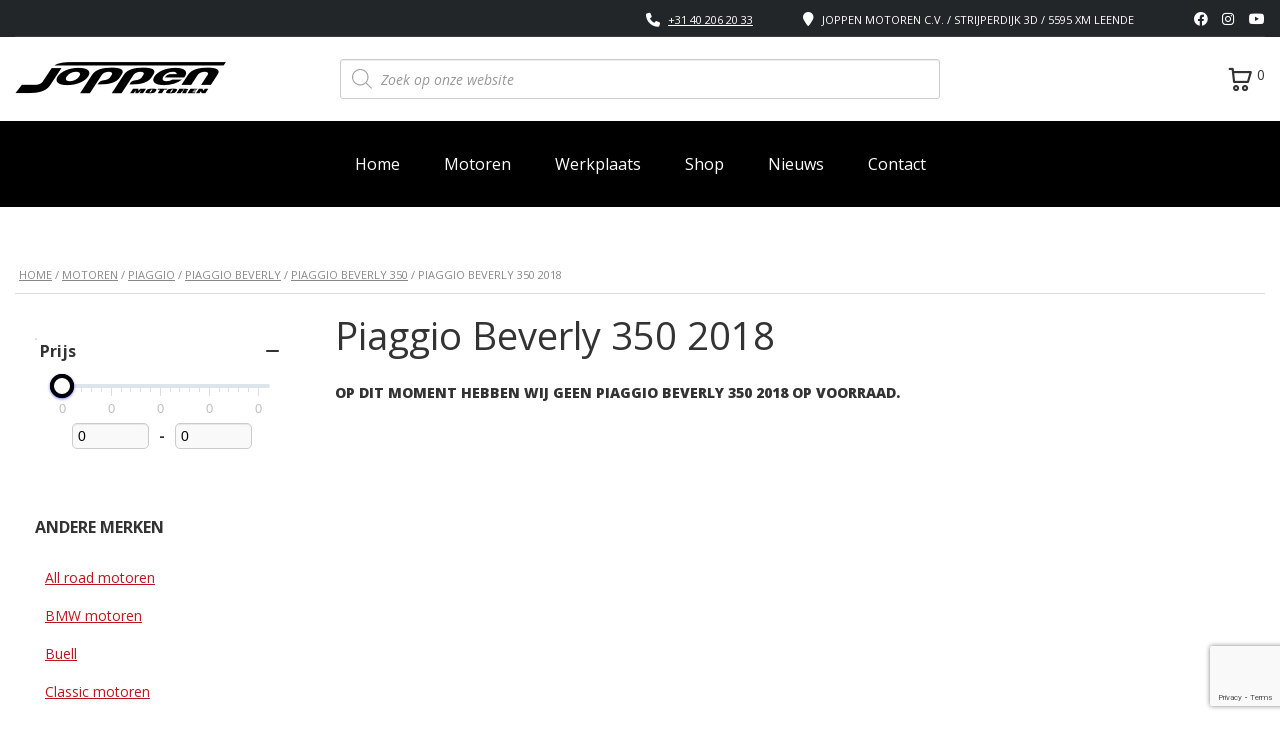

--- FILE ---
content_type: text/html; charset=UTF-8
request_url: https://www.joppen.nl/motoren/piaggio/piaggio-beverly/piaggio-beverly-350/piaggio-beverly-350-2018/
body_size: 65781
content:
            <!DOCTYPE html>
<html lang="nl-NL" class="no-js">
<head>
    <meta name="facebook-domain-verification" content="j9m9hyvscuuctqw92y2pt534tlmo7w" />
    <meta charset="UTF-8">
    <meta name="viewport" content="width=device-width, initial-scale=1.0">
    <link rel="profile" href="http://gmpg.org/xfn/11">
    <link rel="pingback" href="https://www.joppen.nl/xmlrpc.php">
    <meta name='robots' content='index, follow, max-image-preview:large, max-snippet:-1, max-video-preview:-1' />

<!-- Google Tag Manager for WordPress by gtm4wp.com -->
<script data-cfasync="false" data-pagespeed-no-defer>
	var gtm4wp_datalayer_name = "dataLayer";
	var dataLayer = dataLayer || [];
	const gtm4wp_use_sku_instead = 0;
	const gtm4wp_currency = 'EUR';
	const gtm4wp_product_per_impression = 0;
	const gtm4wp_clear_ecommerce = false;
	const gtm4wp_datalayer_max_timeout = 2000;
</script>
<!-- End Google Tag Manager for WordPress by gtm4wp.com -->
	<!-- This site is optimized with the Yoast SEO plugin v26.7 - https://yoast.com/wordpress/plugins/seo/ -->
	<title>Piaggio Beverly 350 2018 nieuw of tweedehands kopen? Joppen.nl!</title>
<link data-rocket-preload as="style" href="https://fonts.googleapis.com/css?family=Open%20Sans%3A300%2C300italic%2Cregular%2Citalic%2C600%2C600italic%2C700%2C700italic%2C800%2C800italic&#038;subset=latin%2Clatin-ext&#038;display=swap" rel="preload">
<link href="https://fonts.googleapis.com/css?family=Open%20Sans%3A300%2C300italic%2Cregular%2Citalic%2C600%2C600italic%2C700%2C700italic%2C800%2C800italic&#038;subset=latin%2Clatin-ext&#038;display=swap" media="print" onload="this.media=&#039;all&#039;" rel="stylesheet">
<noscript data-wpr-hosted-gf-parameters=""><link rel="stylesheet" href="https://fonts.googleapis.com/css?family=Open%20Sans%3A300%2C300italic%2Cregular%2Citalic%2C600%2C600italic%2C700%2C700italic%2C800%2C800italic&#038;subset=latin%2Clatin-ext&#038;display=swap"></noscript>
	<meta name="description" content="Piaggio Beverly 350 2018 kopen? Joppen.nl! | Dé fullservice motorspeciaalzaak voor gebruikte en nieuwe motoren" />
	<link rel="canonical" href="https://www.joppen.nl/motoren/piaggio/piaggio-beverly/piaggio-beverly-350/piaggio-beverly-350-2018/" />
	<meta property="og:locale" content="nl_NL" />
	<meta property="og:type" content="article" />
	<meta property="og:title" content="Piaggio Beverly 350 2018 nieuw of tweedehands kopen? Joppen.nl!" />
	<meta property="og:description" content="Piaggio Beverly 350 2018 kopen? Joppen.nl! | Dé fullservice motorspeciaalzaak voor gebruikte en nieuwe motoren" />
	<meta property="og:url" content="https://www.joppen.nl/motoren/piaggio/piaggio-beverly/piaggio-beverly-350/piaggio-beverly-350-2018/" />
	<meta property="og:site_name" content="Joppen Motoren" />
	<meta name="twitter:card" content="summary_large_image" />
	<script type="application/ld+json" class="yoast-schema-graph">{"@context":"https://schema.org","@graph":[{"@type":"CollectionPage","@id":"https://www.joppen.nl/motoren/piaggio/piaggio-beverly/piaggio-beverly-350/piaggio-beverly-350-2018/","url":"https://www.joppen.nl/motoren/piaggio/piaggio-beverly/piaggio-beverly-350/piaggio-beverly-350-2018/","name":"Piaggio Beverly 350 2018 nieuw of tweedehands kopen? Joppen.nl!","isPartOf":{"@id":"https://www.joppen.nl/#website"},"description":"Piaggio Beverly 350 2018 kopen? Joppen.nl! | Dé fullservice motorspeciaalzaak voor gebruikte en nieuwe motoren","breadcrumb":{"@id":"https://www.joppen.nl/motoren/piaggio/piaggio-beverly/piaggio-beverly-350/piaggio-beverly-350-2018/#breadcrumb"},"inLanguage":"nl-NL"},{"@type":"BreadcrumbList","@id":"https://www.joppen.nl/motoren/piaggio/piaggio-beverly/piaggio-beverly-350/piaggio-beverly-350-2018/#breadcrumb","itemListElement":[{"@type":"ListItem","position":1,"name":"Home","item":"https://www.joppen.nl/"},{"@type":"ListItem","position":2,"name":"Motoren","item":"https://www.joppen.nl/motoren/"},{"@type":"ListItem","position":3,"name":"Piaggio","item":"https://www.joppen.nl/motoren/piaggio/"},{"@type":"ListItem","position":4,"name":"Piaggio Beverly","item":"https://www.joppen.nl/motoren/piaggio/piaggio-beverly/"},{"@type":"ListItem","position":5,"name":"Piaggio Beverly 350","item":"https://www.joppen.nl/motoren/piaggio/piaggio-beverly/piaggio-beverly-350/"},{"@type":"ListItem","position":6,"name":"Piaggio Beverly 350 2018"}]},{"@type":"WebSite","@id":"https://www.joppen.nl/#website","url":"https://www.joppen.nl/","name":"Joppen Motoren","description":"| Fullservice Motorspeciaalzaak","publisher":{"@id":"https://www.joppen.nl/#organization"},"potentialAction":[{"@type":"SearchAction","target":{"@type":"EntryPoint","urlTemplate":"https://www.joppen.nl/?s={search_term_string}"},"query-input":{"@type":"PropertyValueSpecification","valueRequired":true,"valueName":"search_term_string"}}],"inLanguage":"nl-NL"},{"@context":"https://schema.org","@type":"MotorcycleDealer","name":"Joppen Motoren","image":"https://www.joppen.nl/wp-content/uploads/2020/01/logo-jm-zwart-groot.png","@id":"https://www.joppen.nl/contact/","url":"https://www.joppen.nl/","telephone":"+31 40 206 20 33","priceRange":"€€","address":{"@type":"PostalAddress","streetAddress":"Strijperdijk 3D","addressLocality":"Leende","postalCode":"5595XM","addressCountry":"NL"},"geo":{"@type":"GeoCoordinates","latitude":51.33193,"longitude":5.54482},"openingHoursSpecification":[{"@type":"OpeningHoursSpecification","dayOfWeek":"Monday","opens":"12:00","closes":"18:00"},{"@type":"OpeningHoursSpecification","dayOfWeek":["Tuesday","Wednesday","Thursday","Friday"],"opens":"10:00","closes":"18:00"},{"@type":"OpeningHoursSpecification","dayOfWeek":"Saturday","opens":"10:00","closes":"16:00"}],"sameAs":["https://www.facebook.com/JoppenMotoren","https://www.instagram.com/joppenmotoren/?hl=nl","https://twitter.com/joppenmotoren"]}]}</script>
	<!-- / Yoast SEO plugin. -->


<link rel='dns-prefetch' href='//fonts.googleapis.com' />
<link href='https://fonts.gstatic.com' crossorigin rel='preconnect' />
<link rel="alternate" type="application/rss+xml" title="Joppen Motoren &raquo; feed" href="https://www.joppen.nl/feed/" />
<link rel="alternate" type="application/rss+xml" title="Joppen Motoren &raquo; reacties feed" href="https://www.joppen.nl/comments/feed/" />
<link rel="alternate" type="application/rss+xml" title="Joppen Motoren &raquo; Piaggio Beverly 350 2018 Categorie feed" href="https://www.joppen.nl/motoren/piaggio/piaggio-beverly/piaggio-beverly-350/piaggio-beverly-350-2018/feed/" />
<style id='wp-emoji-styles-inline-css' type='text/css'>

	img.wp-smiley, img.emoji {
		display: inline !important;
		border: none !important;
		box-shadow: none !important;
		height: 1em !important;
		width: 1em !important;
		margin: 0 0.07em !important;
		vertical-align: -0.1em !important;
		background: none !important;
		padding: 0 !important;
	}
/*# sourceURL=wp-emoji-styles-inline-css */
</style>
<link rel='stylesheet' id='wp-block-library-css' href='https://www.joppen.nl/wp-includes/css/dist/block-library/style.min.css?ver=23cdaa9bb46fc10c09584aa129fed7e1' type='text/css' media='all' />
<link rel='stylesheet' id='wp-block-paragraph-css' href='https://www.joppen.nl/wp-includes/blocks/paragraph/style.min.css?ver=23cdaa9bb46fc10c09584aa129fed7e1' type='text/css' media='all' />
<link rel='stylesheet' id='wc-blocks-style-css' href='https://www.joppen.nl/wp-content/plugins/woocommerce/assets/client/blocks/wc-blocks.css?ver=wc-10.4.3' type='text/css' media='all' />
<style id='global-styles-inline-css' type='text/css'>
:root{--wp--preset--aspect-ratio--square: 1;--wp--preset--aspect-ratio--4-3: 4/3;--wp--preset--aspect-ratio--3-4: 3/4;--wp--preset--aspect-ratio--3-2: 3/2;--wp--preset--aspect-ratio--2-3: 2/3;--wp--preset--aspect-ratio--16-9: 16/9;--wp--preset--aspect-ratio--9-16: 9/16;--wp--preset--color--black: #000000;--wp--preset--color--cyan-bluish-gray: #abb8c3;--wp--preset--color--white: #ffffff;--wp--preset--color--pale-pink: #f78da7;--wp--preset--color--vivid-red: #cf2e2e;--wp--preset--color--luminous-vivid-orange: #ff6900;--wp--preset--color--luminous-vivid-amber: #fcb900;--wp--preset--color--light-green-cyan: #7bdcb5;--wp--preset--color--vivid-green-cyan: #00d084;--wp--preset--color--pale-cyan-blue: #8ed1fc;--wp--preset--color--vivid-cyan-blue: #0693e3;--wp--preset--color--vivid-purple: #9b51e0;--wp--preset--gradient--vivid-cyan-blue-to-vivid-purple: linear-gradient(135deg,rgb(6,147,227) 0%,rgb(155,81,224) 100%);--wp--preset--gradient--light-green-cyan-to-vivid-green-cyan: linear-gradient(135deg,rgb(122,220,180) 0%,rgb(0,208,130) 100%);--wp--preset--gradient--luminous-vivid-amber-to-luminous-vivid-orange: linear-gradient(135deg,rgb(252,185,0) 0%,rgb(255,105,0) 100%);--wp--preset--gradient--luminous-vivid-orange-to-vivid-red: linear-gradient(135deg,rgb(255,105,0) 0%,rgb(207,46,46) 100%);--wp--preset--gradient--very-light-gray-to-cyan-bluish-gray: linear-gradient(135deg,rgb(238,238,238) 0%,rgb(169,184,195) 100%);--wp--preset--gradient--cool-to-warm-spectrum: linear-gradient(135deg,rgb(74,234,220) 0%,rgb(151,120,209) 20%,rgb(207,42,186) 40%,rgb(238,44,130) 60%,rgb(251,105,98) 80%,rgb(254,248,76) 100%);--wp--preset--gradient--blush-light-purple: linear-gradient(135deg,rgb(255,206,236) 0%,rgb(152,150,240) 100%);--wp--preset--gradient--blush-bordeaux: linear-gradient(135deg,rgb(254,205,165) 0%,rgb(254,45,45) 50%,rgb(107,0,62) 100%);--wp--preset--gradient--luminous-dusk: linear-gradient(135deg,rgb(255,203,112) 0%,rgb(199,81,192) 50%,rgb(65,88,208) 100%);--wp--preset--gradient--pale-ocean: linear-gradient(135deg,rgb(255,245,203) 0%,rgb(182,227,212) 50%,rgb(51,167,181) 100%);--wp--preset--gradient--electric-grass: linear-gradient(135deg,rgb(202,248,128) 0%,rgb(113,206,126) 100%);--wp--preset--gradient--midnight: linear-gradient(135deg,rgb(2,3,129) 0%,rgb(40,116,252) 100%);--wp--preset--font-size--small: 13px;--wp--preset--font-size--medium: 20px;--wp--preset--font-size--large: 36px;--wp--preset--font-size--x-large: 42px;--wp--preset--spacing--20: 0.44rem;--wp--preset--spacing--30: 0.67rem;--wp--preset--spacing--40: 1rem;--wp--preset--spacing--50: 1.5rem;--wp--preset--spacing--60: 2.25rem;--wp--preset--spacing--70: 3.38rem;--wp--preset--spacing--80: 5.06rem;--wp--preset--shadow--natural: 6px 6px 9px rgba(0, 0, 0, 0.2);--wp--preset--shadow--deep: 12px 12px 50px rgba(0, 0, 0, 0.4);--wp--preset--shadow--sharp: 6px 6px 0px rgba(0, 0, 0, 0.2);--wp--preset--shadow--outlined: 6px 6px 0px -3px rgb(255, 255, 255), 6px 6px rgb(0, 0, 0);--wp--preset--shadow--crisp: 6px 6px 0px rgb(0, 0, 0);}:where(.is-layout-flex){gap: 0.5em;}:where(.is-layout-grid){gap: 0.5em;}body .is-layout-flex{display: flex;}.is-layout-flex{flex-wrap: wrap;align-items: center;}.is-layout-flex > :is(*, div){margin: 0;}body .is-layout-grid{display: grid;}.is-layout-grid > :is(*, div){margin: 0;}:where(.wp-block-columns.is-layout-flex){gap: 2em;}:where(.wp-block-columns.is-layout-grid){gap: 2em;}:where(.wp-block-post-template.is-layout-flex){gap: 1.25em;}:where(.wp-block-post-template.is-layout-grid){gap: 1.25em;}.has-black-color{color: var(--wp--preset--color--black) !important;}.has-cyan-bluish-gray-color{color: var(--wp--preset--color--cyan-bluish-gray) !important;}.has-white-color{color: var(--wp--preset--color--white) !important;}.has-pale-pink-color{color: var(--wp--preset--color--pale-pink) !important;}.has-vivid-red-color{color: var(--wp--preset--color--vivid-red) !important;}.has-luminous-vivid-orange-color{color: var(--wp--preset--color--luminous-vivid-orange) !important;}.has-luminous-vivid-amber-color{color: var(--wp--preset--color--luminous-vivid-amber) !important;}.has-light-green-cyan-color{color: var(--wp--preset--color--light-green-cyan) !important;}.has-vivid-green-cyan-color{color: var(--wp--preset--color--vivid-green-cyan) !important;}.has-pale-cyan-blue-color{color: var(--wp--preset--color--pale-cyan-blue) !important;}.has-vivid-cyan-blue-color{color: var(--wp--preset--color--vivid-cyan-blue) !important;}.has-vivid-purple-color{color: var(--wp--preset--color--vivid-purple) !important;}.has-black-background-color{background-color: var(--wp--preset--color--black) !important;}.has-cyan-bluish-gray-background-color{background-color: var(--wp--preset--color--cyan-bluish-gray) !important;}.has-white-background-color{background-color: var(--wp--preset--color--white) !important;}.has-pale-pink-background-color{background-color: var(--wp--preset--color--pale-pink) !important;}.has-vivid-red-background-color{background-color: var(--wp--preset--color--vivid-red) !important;}.has-luminous-vivid-orange-background-color{background-color: var(--wp--preset--color--luminous-vivid-orange) !important;}.has-luminous-vivid-amber-background-color{background-color: var(--wp--preset--color--luminous-vivid-amber) !important;}.has-light-green-cyan-background-color{background-color: var(--wp--preset--color--light-green-cyan) !important;}.has-vivid-green-cyan-background-color{background-color: var(--wp--preset--color--vivid-green-cyan) !important;}.has-pale-cyan-blue-background-color{background-color: var(--wp--preset--color--pale-cyan-blue) !important;}.has-vivid-cyan-blue-background-color{background-color: var(--wp--preset--color--vivid-cyan-blue) !important;}.has-vivid-purple-background-color{background-color: var(--wp--preset--color--vivid-purple) !important;}.has-black-border-color{border-color: var(--wp--preset--color--black) !important;}.has-cyan-bluish-gray-border-color{border-color: var(--wp--preset--color--cyan-bluish-gray) !important;}.has-white-border-color{border-color: var(--wp--preset--color--white) !important;}.has-pale-pink-border-color{border-color: var(--wp--preset--color--pale-pink) !important;}.has-vivid-red-border-color{border-color: var(--wp--preset--color--vivid-red) !important;}.has-luminous-vivid-orange-border-color{border-color: var(--wp--preset--color--luminous-vivid-orange) !important;}.has-luminous-vivid-amber-border-color{border-color: var(--wp--preset--color--luminous-vivid-amber) !important;}.has-light-green-cyan-border-color{border-color: var(--wp--preset--color--light-green-cyan) !important;}.has-vivid-green-cyan-border-color{border-color: var(--wp--preset--color--vivid-green-cyan) !important;}.has-pale-cyan-blue-border-color{border-color: var(--wp--preset--color--pale-cyan-blue) !important;}.has-vivid-cyan-blue-border-color{border-color: var(--wp--preset--color--vivid-cyan-blue) !important;}.has-vivid-purple-border-color{border-color: var(--wp--preset--color--vivid-purple) !important;}.has-vivid-cyan-blue-to-vivid-purple-gradient-background{background: var(--wp--preset--gradient--vivid-cyan-blue-to-vivid-purple) !important;}.has-light-green-cyan-to-vivid-green-cyan-gradient-background{background: var(--wp--preset--gradient--light-green-cyan-to-vivid-green-cyan) !important;}.has-luminous-vivid-amber-to-luminous-vivid-orange-gradient-background{background: var(--wp--preset--gradient--luminous-vivid-amber-to-luminous-vivid-orange) !important;}.has-luminous-vivid-orange-to-vivid-red-gradient-background{background: var(--wp--preset--gradient--luminous-vivid-orange-to-vivid-red) !important;}.has-very-light-gray-to-cyan-bluish-gray-gradient-background{background: var(--wp--preset--gradient--very-light-gray-to-cyan-bluish-gray) !important;}.has-cool-to-warm-spectrum-gradient-background{background: var(--wp--preset--gradient--cool-to-warm-spectrum) !important;}.has-blush-light-purple-gradient-background{background: var(--wp--preset--gradient--blush-light-purple) !important;}.has-blush-bordeaux-gradient-background{background: var(--wp--preset--gradient--blush-bordeaux) !important;}.has-luminous-dusk-gradient-background{background: var(--wp--preset--gradient--luminous-dusk) !important;}.has-pale-ocean-gradient-background{background: var(--wp--preset--gradient--pale-ocean) !important;}.has-electric-grass-gradient-background{background: var(--wp--preset--gradient--electric-grass) !important;}.has-midnight-gradient-background{background: var(--wp--preset--gradient--midnight) !important;}.has-small-font-size{font-size: var(--wp--preset--font-size--small) !important;}.has-medium-font-size{font-size: var(--wp--preset--font-size--medium) !important;}.has-large-font-size{font-size: var(--wp--preset--font-size--large) !important;}.has-x-large-font-size{font-size: var(--wp--preset--font-size--x-large) !important;}
/*# sourceURL=global-styles-inline-css */
</style>

<style id='classic-theme-styles-inline-css' type='text/css'>
/*! This file is auto-generated */
.wp-block-button__link{color:#fff;background-color:#32373c;border-radius:9999px;box-shadow:none;text-decoration:none;padding:calc(.667em + 2px) calc(1.333em + 2px);font-size:1.125em}.wp-block-file__button{background:#32373c;color:#fff;text-decoration:none}
/*# sourceURL=/wp-includes/css/classic-themes.min.css */
</style>
<link rel='stylesheet' id='contact-form-7-css' href='https://www.joppen.nl/wp-content/plugins/contact-form-7/includes/css/styles.css?ver=6.1.4' type='text/css' media='all' />
<link rel='stylesheet' id='cf7msm_styles-css' href='https://www.joppen.nl/wp-content/plugins/contact-form-7-multi-step-module/resources/cf7msm.css?ver=4.5' type='text/css' media='all' />
<link rel='stylesheet' id='stm-stm-icon-css' href='https://www.joppen.nl/wp-content/uploads/stm_fonts/stm-icon/stm-icon.css?ver=1.1' type='text/css' media='all' />
<link rel='stylesheet' id='font-awesome-min-css' href='https://www.joppen.nl/wp-content/plugins/motors-car-dealership-classified-listings/nuxy/metaboxes/assets/vendors/font-awesome.min.css?ver=1768889045' type='text/css' media='all' />
<link rel='stylesheet' id='motors-icons-css' href='https://www.joppen.nl/wp-content/plugins/motors-car-dealership-classified-listings/assets/css/frontend/icons.css?ver=1.4.102' type='text/css' media='all' />
<link rel='stylesheet' id='owl.carousel-css' href='https://www.joppen.nl/wp-content/cache/background-css/1/www.joppen.nl/wp-content/plugins/motors-car-dealership-classified-listings/assets/css/frontend/owl.carousel.min.css?ver=1.4.102&wpr_t=1768892645' type='text/css' media='all' />
<link rel='stylesheet' id='light-gallery-css' href='https://www.joppen.nl/wp-content/cache/background-css/1/www.joppen.nl/wp-content/plugins/motors-car-dealership-classified-listings/assets/css/frontend/lightgallery.min.css?ver=1.4.102&wpr_t=1768892645' type='text/css' media='all' />
<link rel='stylesheet' id='jquery-ui-css' href='https://www.joppen.nl/wp-content/plugins/motors-car-dealership-classified-listings/assets/css/jquery-ui.css?ver=1.4.102' type='text/css' media='all' />
<link rel='stylesheet' id='modal-style-css' href='https://www.joppen.nl/wp-content/plugins/motors-car-dealership-classified-listings/assets/css/modal-style.css?ver=1.4.102' type='text/css' media='all' />
<link rel='stylesheet' id='stm-icon-font-css' href='https://www.joppen.nl/wp-content/plugins/motors-car-dealership-classified-listings/assets/css/frontend/stm-ico-style.css?ver=1.4.102' type='text/css' media='all' />
<link rel='stylesheet' id='horizontal-filter-css' href='https://www.joppen.nl/wp-content/plugins/motors-car-dealership-classified-listings/assets/css/frontend/horizontal-filter.css?ver=1.4.102' type='text/css' media='all' />
<link rel='stylesheet' id='motors-style-css' href='https://www.joppen.nl/wp-content/cache/background-css/1/www.joppen.nl/wp-content/plugins/motors-car-dealership-classified-listings/assets/css/style.css?ver=1.4.102&wpr_t=1768892645' type='text/css' media='all' />
<style id='motors-style-inline-css' type='text/css'>

			:root{
				--mvl-primary-color: #cc6119;
				--mvl-secondary-color: #6c98e1;
				--mvl-secondary-color-dark: #5a7db6;
				--mvl-third-color: #232628;
				--mvl-fourth-color: #153e4d;
				
				--motors-accent-color: #1280DF;
				--motors-accent-color-alpha: rgba(18, 128, 223,0.5);
				--motors-accent-color-highalpha: rgba(18, 128, 223,0.7);
				--motors-accent-color-lowalpha: rgba(18, 128, 223,0.3);
				--motors-accent-color-super-lowalpha : rgba(18, 128, 223,0.1);
				--motors-bg-shade: #F0F3F7;
				--motors-bg-color: #FFFFFF;
				--motors-bg-lowalpha-color: rgba(255, 255, 255,0.3);
				--motors-bg-alpha-color: rgba(255, 255, 255,0.5);
				--motors-bg-highalpha-color: rgba(255, 255, 255,0.7);
				--motors-bg-contrast: #35475A;
				--motors-bg-lowestalpha-contrast: rgba(53, 71, 90,0.1);
				--motors-bg-lowalpha-contrast: rgba(53, 71, 90,0.3);
				--motors-bg-alpha-contrast: rgba(53, 71, 90,0.5);
				--motors-bg-highalpha-contrast: rgba(53, 71, 90,0.7);
				--motors-bg-highestalpha-contrast: rgba(53, 71, 90,0.9);
				--motors-text-color: #010101;
				--motors-contrast-text-color: #FFFFFF;
				--motors-text-highalpha-color: rgba(1, 1, 1,0.7);
				--motors-text-highestalpha-color: rgba(1, 1, 1,0.8);
				--motors-text-alpha-color: rgba(1, 1, 1,0.5);
				--motors-contrast-text-lowestalpha-color: rgba(255, 255, 255,0.1);
				--motors-contrast-text-lowalpha-color: rgba(255, 255, 255,0.3);
				--motors-contrast-text-highalpha-color: rgba(255, 255, 255,0.7);
				--motors-contrast-text-highestalpha-color: rgba(255, 255, 255,0.8);
				--motors-text-lowalpha-color: rgba(1, 1, 1,0.3);
				--motors-text-lowestalpha-color: rgba(1, 1, 1,0.1);
				--motors-contrast-text-alpha-color: rgba(255, 255, 255,0.5);
				--motors-border-color: rgba(1, 1, 1,0.15);
				--motors-contrast-border-color: rgba(255, 255, 255,0.15);
				--motors-spec-badge-color: #FAB637;
				--motors-sold-badge-color: #FC4E4E;
				--motors-error-bg-color: rgba(255,127,127,1);
				--motors-notice-bg-color: #fbc45d;
				--motors-success-bg-color: #dbf2a2;
				--motors-error-text-color: rgba(244,43,43,1);
				--motors-notice-text-color: #e4961a;
				--motors-success-text-color: #5eac3f;
				--motors-filter-inputs-color: #F6F7F9;

				--motors-card-bg-color: #ffffff;
				--motors-card-bg-hover-color: #FFFFFF;
				--motors-card-title-color: #111827;
				--motors-card-price-color: rgba(17, 24, 39,0.4);
				--motors-card-border-color: rgba(17, 24, 39,0.1);
				--motors-card-options-color: #4E5562;
				--motors-card-options-color-super-low-alpha: rgba(78, 85, 98,0.15);
				--motors-card-btn-color: #1280DF;
				--motors-card-popup-hover-bg-color: #f9f9f9;
				--motors-card-popup-border-color: rgba(17, 24, 39,0.15);
				--motors-card-btn-color-lowalpha: rgba(18, 128, 223,0.6);
				--motors-card-btn-color-highalpha: rgba(18, 128, 223,0.8);
				--motors-card-btn-color-super-lowalpha: rgba(18, 128, 223,0.15);

				--motors-filter-bg-color: #ffffff;
				--motors-filter-border-color: #CAD0D9;
				--motors-filter-border-color-mediumalpha: rgba(202, 208, 217,0.5);
				--motors-filter-border-color-highalpha: rgba(202, 208, 217,0.8);
				--motors-filter-border-color-lowalpha: rgba(202, 208, 217,0.3);
				--motors-filter-border-color-super-lowalpha: rgba(202, 208, 217,0.2);
				--motors-filter-text-color: #010101;
				--motors-filter-text-color-lowalpha: rgba(1, 1, 1,0.5);
				--motors-filter-text-color-highalpha: rgba(1, 1, 1,0.8);
				--motors-filter-text-color-super-lowalpha: rgba(1, 1, 1,0.2);
				--motors-filter-field-bg-color: #ffffff;
				--motors-filter-field-text-color: #010101;
				--motors-filter-field-text-color-lowalpha: rgba(1, 1, 1,0.5);
				--motors-filter-field-text-color-highalpha: rgba(1, 1, 1,0.8);
				--motors-filter-field-text-color-super-lowalpha: rgba(1, 1, 1,0.2);
				--motors-filter-field-text-color-secondary: #010101;
				--motors-filter-field-text-color-secondary-lowalpha: rgba(1, 1, 1,0.4);
				--motors-filter-field-text-color-secondary-highalpha: rgba(1, 1, 1,0.8);
				--motors-filter-field-text-color-secondary-super-lowalpha: rgba(1, 1, 1,0.2);
				--motors-filter-field-border-color: rgba(1, 1, 1,0.2);
				--motors-filter-field-border-color-lowalpha: rgba(1, 1, 1,0.1);
				--motors-filter-field-link-color: #1280DF;
				--motors-filter-field-link-color-lowalpha: rgba(18, 128, 223,0.5);
				--motors-filter-field-link-color-highalpha: rgba(18, 128, 223,0.8);
				--motors-filter-field-link-color-super-lowalpha: rgba(18, 128, 223,0.2);
			}
		:root {
--e-global-color-motors_accent: var(--motors-accent-color);
--e-global-color-motors_bg: var(--motors-bg-color);
--e-global-color-motors_bg_shade: var(--motors-bg-shade);
--e-global-color-motors_bg_contrast: var(--motors-bg-contrast);
--e-global-color-motors_text: var(--motors-text-color);
--e-global-color-motors_border: var(--motors-border-color);
--e-global-color-motors_lowalpha_text: var(--motors-text-lowalpha-color);
--e-global-color-motors_alpha_text: var(--motors-text-alpha-color);
--e-global-color-motors_highalpha_text: var(--motors-text-highalpha-color);
--e-global-color-motors_contrast_text: var(--motors-contrast-text-color);
--e-global-color-motors_contrast_border: var(--motors-border-contrast);
--e-global-color-motors_alpha_contrast_text: var(--motors-contrast-text-alpha-color);
--e-global-color-motors_inputs_actions: var(--motors-filter-inputs-color);
--e-global-color-motors_spec_badge: var(--motors-spec-badge-color);
--e-global-color-motors_sold_badge: var(--motors-sold-badge-color);
--e-global-color-motors_filter_bg: var(--motors-filter-bg-color);
--e-global-color-motors_filter_border: var(--motors-filter-border-color);
--e-global-color-motors_filter_text: var(--motors-filter-text-color);
--e-global-color-motors_filter_text_secondary: var(--motors-filter-text-color-secondary);
--e-global-color-motors_filter_field_bg: var(--motors-filter-field-bg-color);
--e-global-color-motors_filter_field_text: var(--motors-filter-field-text-color);
--e-global-color-motors_filter_field_link: var(--motors-filter-field-link-color);
}
/*# sourceURL=motors-style-inline-css */
</style>
<link rel='stylesheet' id='stm-vc_templates_color_scheme-css' href='https://www.joppen.nl/wp-content/plugins/motors-wpbakery-widgets/assets/css/vc_templates_color_scheme.css?ver=23cdaa9bb46fc10c09584aa129fed7e1' type='text/css' media='all' />
<link rel='stylesheet' id='stm_megamenu-css' href='https://www.joppen.nl/wp-content/plugins/stm-megamenu/assets/css/megamenu.css?ver=2.3.15' type='text/css' media='all' />
<link rel='stylesheet' id='stm_megamenu_colors-css' href='https://www.joppen.nl/wp-content/plugins/stm-megamenu/assets/css/megamenu_colors.css?ver=2.3.15' type='text/css' media='all' />
<style id='woocommerce-inline-inline-css' type='text/css'>
.woocommerce form .form-row .required { visibility: visible; }
/*# sourceURL=woocommerce-inline-inline-css */
</style>
<link rel='stylesheet' id='wpcf7-redirect-script-frontend-css' href='https://www.joppen.nl/wp-content/plugins/wpcf7-redirect/build/assets/frontend-script.css?ver=2c532d7e2be36f6af233' type='text/css' media='all' />
<link rel='stylesheet' id='mc4wp-form-basic-css' href='https://www.joppen.nl/wp-content/plugins/mailchimp-for-wp/assets/css/form-basic.css?ver=4.10.9' type='text/css' media='all' />
<link rel='stylesheet' id='dnd-upload-cf7-css' href='https://www.joppen.nl/wp-content/plugins/drag-and-drop-upload-cf7-pro/assets/css/dnd-upload-cf7.css?ver=5.0.7.3' type='text/css' media='all' />
<link rel='stylesheet' id='dgwt-wcas-style-css' href='https://www.joppen.nl/wp-content/cache/background-css/1/www.joppen.nl/wp-content/plugins/ajax-search-for-woocommerce-premium/assets/css/style.min.css?ver=1.32.2&wpr_t=1768892645' type='text/css' media='all' />
<link rel='stylesheet' id='stm-theme-icons-css' href='https://www.joppen.nl/wp-content/themes/motors/assets/css/dist/theme-icons.css?ver=4.0' type='text/css' media='all' />
<link rel='stylesheet' id='header-motorcycle-css' href='https://www.joppen.nl/wp-content/themes/motors/assets/css/dist/headers/header-motorcycle.css?ver=4.0' type='text/css' media='all' />

<link rel='stylesheet' id='stm_classic_filter-css' href='https://www.joppen.nl/wp-content/plugins/motors-wpbakery-widgets/assets/css/stm_classic_filter.css?ver=23cdaa9bb46fc10c09584aa129fed7e1' type='text/css' media='all' />
<link rel='stylesheet' id='taxonomy-archive-style-css' href='https://www.joppen.nl/wp-content/themes/motors/assets/css/dist/taxonomy-archive.css?ver=4.0' type='text/css' media='all' />
<link rel='stylesheet' id='bootstrap-css' href='https://www.joppen.nl/wp-content/themes/motors/assets/css/bootstrap/main.css?ver=4.0' type='text/css' media='all' />
<link rel='stylesheet' id='stm-theme-style-sass-css' href='https://www.joppen.nl/wp-content/cache/background-css/1/www.joppen.nl/wp-content/themes/motors/assets/css/dist/motorcycle/app.css?ver=4.0&wpr_t=1768892645' type='text/css' media='all' />
<link rel='stylesheet' id='stm-theme-style-animation-css' href='https://www.joppen.nl/wp-content/themes/motors/assets/css/animation.css?ver=4.0' type='text/css' media='all' />
<link rel='stylesheet' id='stm-theme-style-css' href='https://www.joppen.nl/wp-content/themes/motors/style.css?ver=4.0' type='text/css' media='all' />
<style id='stm-theme-style-inline-css' type='text/css'>
.stm-template-motorcycle .heading-font { color: #333; } .stm-product-inner .product_name { height: 70px; } @media (min-width: 768px) { .stm-product-inner .product_description { height: 150px; } } .stm-product-inner .product_description h5 { display: none; } .stm-template-motorcycle table.stm-working-days-table > tbody > tr td.day-label, .stm-template-motorcycle table.stm-working-days-table > tbody > tr td.day-value, .stm-template-motorcycle .heading-font { color: #FFFFFF; } /* homepage */ .ducati-logo-home .vc_single_image-wrapper.vc_box_border_grey { display: block; } /* finance label */ /* category */ .products .product .stm-product-inner .woocommerce-loop-product__link .product_thumbnail .financing-label { right: -71px; top: 30px; } /* product details */ .container .financing-label-container .financing-label { top: 66px; right: auto; left:0; transform: rotate(0deg); } @media (max-width: 767px) { .container .financing-label-container .financing-label { top: 25px; } } /* motor list - filters */ .berocket_aapf_widget_selected_filter ul { padding-left:0; margin-top: 15px; } .berocket_aapf_widget_selected_filter ul li { margin-bottom: 25px !important; } .jpm a.braapf_unselect { padding: 8px; background: black; color: white; border-radius: 5px; margin-bottom: 10px; } .jpm a.braapf_unselect:hover { background-color: rgb(252 165 165); } .jpm a.braapf_unselect_all { border: 1px solid grey; padding: 8px; border-radius: 5px; } .jpm a.braapf_unselect_all:hover { text-decoration: none !important; background-color: rgb(252 165 165); } /* webshop category */ .sidebar-margin-top.clearfix + .term-description { display: flex; flex-direction: row; flex-wrap: nowrap; align-items: center; justify-content: space-evenly; } .bapf_body .select2-container { z-index: 1; } .woocommerce-message.heading-font { color: #333; } .woocommerce-checkout #payment ul.payment_methods li input { display:inline-block !important; } .stm-template-motorcycle #shipping_method li label:before { background-position: inherit; } body.woocommerce-checkout .woocommerce input.shipping_method { -webkit-appearance: auto; -moz-appearance: auto; -o-appearance: auto; appearance: auto; } .cart-custom-title { padding-top: 28px; } .woocommerce a.button.loading:after { top:0 !important; } .icon-box .icon-text h4.heading-font, .stm-working-days .title span.h5 { color: #FFFFFF !important; } .post-list-single-item h3, .post-list-single-item .stm-icon-date { color: #FFFFFF !important; } .stm-template-motorcycle .select2-results__options li { color: #000000; } .stm-template-motorcycle .select2-container--default .select2-results__option--highlighted[aria-selected] { background: #df1d1d; } /* Verberg standaard checkbox */ .wpcf7-list-item input[type="checkbox"] { appearance: none; -webkit-appearance: none; position: absolute; opacity: 0; pointer-events: none; } /* Label styling */ .wpcf7-checkbox .wpcf7-list-item-label { position: relative; padding-left: 28px; cursor: pointer; display: inline-block; } /* Custom checkbox (vierkant) */ .wpcf7-checkbox .wpcf7-list-item-label::before { content: ""; width: 18px; height: 18px; border: 1px solid #000000; border-radius: 4px; position: absolute; left: 0; top: 2px; background: #fff; transition: 0.2s; } /* De checkmark */ .wpcf7-checkbox .wpcf7-list-item-label::after { content: ""; position: absolute; left: 7px; top: 5px; width: 5px; height: 10px; border: solid #be1621; border-width: 0 2px 2px 0; transform: rotate(45deg); opacity: 0; transition: opacity 0.2s; } /* ✔️ Checkmark tonen op checked state – juiste selector! */ .wpcf7-checkbox .wpcf7-list-item input[type="checkbox"]:checked ~ .wpcf7-list-item-label::after { opacity: 1; } /* Optioneel: border inkleuren bij checked */ .wpcf7-checkbox .wpcf7-list-item input[type="checkbox"]:checked ~ .wpcf7-list-item-label::before { border-color: #174782; } /* MC4WP checkbox uitsluiten van custom checkbox styling */ .mc4wp-checkbox input[type="checkbox"] { appearance: auto !important; opacity: 1 !important; position: static !important; pointer-events: auto !important; margin-right: 10px; margin-top: -2px; cursor: pointer; } .mc4wp-checkbox span::before, .mc4wp-checkbox span::after { content: none !important; }

			:root{
				--motors-default-base-color: #df1d1d;
				--motors-default-secondary-color: #2f3c40;
				--motors-base-color: #df1d1d;
				--motors-secondary-color: #2f3c40;
				--hma_background_color: rgba(0,0,0,1);
				--hma_item_bg_color: rgba(0,0,0,1);
				--hma_hover_bg_color:rgba(0,0,0,1);
				--hma_hover_active_bg_color: ;
				--hma_hover_text_color: rgba(255,255,255,1);
				--hma_underline: ;
				--hma_underline_2: ;
				--hma_hover_underline: ;
				--hma_hover_underline_2: ;
			}
		

				#wrapper {
					background-color:  !important;
				}
				.stm-single-car-page:before,
				.stm-simple-parallax .stm-simple-parallax-gradient:before {
					background: -moz-linear-gradient(left, rgba() 0%, rgba() 100%);
					background: -webkit-linear-gradient(left, rgba(,1) 0%,rgba() 100%);
					background: linear-gradient(to right, rgba(,1) 0%,rgba() 100%);
					filter: progid:DXImageTransform.Microsoft.gradient( startColorstr='#0e1315', endColorstr='#000e1315',GradientType=1 ); /* IE6-9 */
				}
				.stm-single-car-page:after,
				.stm-simple-parallax .stm-simple-parallax-gradient:after {
					background: -moz-linear-gradient(left, rgba() 0%, rgba() 99%, rgba() 100%);
					background: -webkit-linear-gradient(left, rgba() 0%,rgba() 99%,rgba() 100%);
					background: linear-gradient(to right, rgba() 0%,rgba() 99%,rgba() 100%);
					filter: progid:DXImageTransform.Microsoft.gradient( startColorstr='#000e1315', endColorstr='#0e1315',GradientType=1 );
				}
			

				#wrapper {
					background-color:  !important;
				}
				.stm-single-car-page:before,
				.stm-simple-parallax .stm-simple-parallax-gradient:before {
					background: -moz-linear-gradient(left, rgba() 0%, rgba() 100%);
					background: -webkit-linear-gradient(left, rgba(,1) 0%,rgba() 100%);
					background: linear-gradient(to right, rgba(,1) 0%,rgba() 100%);
					filter: progid:DXImageTransform.Microsoft.gradient( startColorstr='#0e1315', endColorstr='#000e1315',GradientType=1 ); /* IE6-9 */
				}
				.stm-single-car-page:after,
				.stm-simple-parallax .stm-simple-parallax-gradient:after {
					background: -moz-linear-gradient(left, rgba() 0%, rgba() 99%, rgba() 100%);
					background: -webkit-linear-gradient(left, rgba() 0%,rgba() 99%,rgba() 100%);
					background: linear-gradient(to right, rgba() 0%,rgba() 99%,rgba() 100%);
					filter: progid:DXImageTransform.Microsoft.gradient( startColorstr='#000e1315', endColorstr='#0e1315',GradientType=1 );
				}
			
/*# sourceURL=stm-theme-style-inline-css */
</style>
<link rel='stylesheet' id='stm-wpcfto-styles-css' href='https://www.joppen.nl/wp-content/uploads/stm_uploads/wpcfto-generate.css?ver=98' type='text/css' media='all' />
<link rel='stylesheet' id='mollie-applepaydirect-css' href='https://www.joppen.nl/wp-content/plugins/mollie-payments-for-woocommerce/public/css/mollie-applepaydirect.min.css?ver=1765854585' type='text/css' media='screen' />
<link rel='stylesheet' id='cf7cf-style-css' href='https://www.joppen.nl/wp-content/plugins/cf7-conditional-fields/style.css?ver=2.6.7' type='text/css' media='all' />
<link rel='stylesheet' id='stm-all-icon-css' href='https://www.joppen.nl/wp-content/plugins/stm-motors-classified-five/assets/css/stm-all-icon.css?ver=23cdaa9bb46fc10c09584aa129fed7e1' type='text/css' media='all' />
<link rel='stylesheet' id='stm-linear-icon-css' href='https://www.joppen.nl/wp-content/plugins/stm-motors-classified-five/assets/css/linear-icons.css?ver=23cdaa9bb46fc10c09584aa129fed7e1' type='text/css' media='all' />
<link rel='stylesheet' id='child-style-css' href='https://www.joppen.nl/wp-content/themes/motors-child/style.css?ver=23cdaa9bb46fc10c09584aa129fed7e1' type='text/css' media='all' />
<link rel='stylesheet' id='joppen-style-css' href='https://www.joppen.nl/wp-content/cache/background-css/1/www.joppen.nl/wp-content/themes/motors-child/assets/css/joppen.css?ver=23cdaa9bb46fc10c09584aa129fed7e1&wpr_t=1768892645' type='text/css' media='all' />
<!--n2css--><!--n2js--><script type="text/javascript" id="jquery-core-js-extra">
/* <![CDATA[ */
var classified_five_vars = {"stm_ajax_get_c_f_user_phone":"c577e2e4b1"};
//# sourceURL=jquery-core-js-extra
/* ]]> */
</script>
<script type="text/javascript" src="https://www.joppen.nl/wp-includes/js/jquery/jquery.min.js?ver=3.7.1" id="jquery-core-js"></script>
<script type="text/javascript" src="https://www.joppen.nl/wp-includes/js/jquery/jquery-migrate.min.js?ver=3.4.1" id="jquery-migrate-js"></script>
<script type="text/javascript" id="jquery-js-after">
/* <![CDATA[ */
if (typeof (window.wpfReadyList) == "undefined") {
			var v = jQuery.fn.jquery;
			if (v && parseInt(v) >= 3 && window.self === window.top) {
				var readyList=[];
				window.originalReadyMethod = jQuery.fn.ready;
				jQuery.fn.ready = function(){
					if(arguments.length && arguments.length > 0 && typeof arguments[0] === "function") {
						readyList.push({"c": this, "a": arguments});
					}
					return window.originalReadyMethod.apply( this, arguments );
				};
				window.wpfReadyList = readyList;
			}}
//# sourceURL=jquery-js-after
/* ]]> */
</script>
<script type="text/javascript" src="https://www.joppen.nl/wp-content/plugins/motors-car-dealership-classified-listings/assets/js/jquery-ui-effect.min.js?ver=1.4.102" id="jquery-ui-effect-js"></script>
<script type="text/javascript" src="https://www.joppen.nl/wp-content/plugins/woocommerce/assets/js/jquery-blockui/jquery.blockUI.min.js?ver=2.7.0-wc.10.4.3" id="wc-jquery-blockui-js" data-wp-strategy="defer"></script>
<script type="text/javascript" id="wc-add-to-cart-js-extra">
/* <![CDATA[ */
var wc_add_to_cart_params = {"ajax_url":"/wp-admin/admin-ajax.php","wc_ajax_url":"/?wc-ajax=%%endpoint%%","i18n_view_cart":"Winkelmand bekijken","cart_url":"https://www.joppen.nl/winkelwagen/","is_cart":"","cart_redirect_after_add":"yes"};
//# sourceURL=wc-add-to-cart-js-extra
/* ]]> */
</script>
<script type="text/javascript" src="https://www.joppen.nl/wp-content/plugins/woocommerce/assets/js/frontend/add-to-cart.min.js?ver=10.4.3" id="wc-add-to-cart-js" data-wp-strategy="defer"></script>
<script type="text/javascript" src="https://www.joppen.nl/wp-content/plugins/woocommerce/assets/js/js-cookie/js.cookie.min.js?ver=2.1.4-wc.10.4.3" id="wc-js-cookie-js" defer="defer" data-wp-strategy="defer"></script>
<script type="text/javascript" id="woocommerce-js-extra">
/* <![CDATA[ */
var woocommerce_params = {"ajax_url":"/wp-admin/admin-ajax.php","wc_ajax_url":"/?wc-ajax=%%endpoint%%","i18n_password_show":"Wachtwoord weergeven","i18n_password_hide":"Wachtwoord verbergen"};
//# sourceURL=woocommerce-js-extra
/* ]]> */
</script>
<script type="text/javascript" src="https://www.joppen.nl/wp-content/plugins/woocommerce/assets/js/frontend/woocommerce.min.js?ver=10.4.3" id="woocommerce-js" defer="defer" data-wp-strategy="defer"></script>
<script type="text/javascript" src="https://www.joppen.nl/wp-content/plugins/js_composer/assets/js/vendors/woocommerce-add-to-cart.js?ver=8.7.2" id="vc_woocommerce-add-to-cart-js-js"></script>
<script type="text/javascript" src="https://www.joppen.nl/wp-content/themes/motors/assets/js/classie.js?ver=4.0" id="stm-classie-js"></script>
<script type="text/javascript" src="https://www.joppen.nl/wp-content/plugins/joppen-motoren//assets/js/content-block-read-more.js?ver=23cdaa9bb46fc10c09584aa129fed7e1" id="jpm-content-block-clamp-js"></script>
<script></script><link rel="https://api.w.org/" href="https://www.joppen.nl/wp-json/" /><link rel="alternate" title="JSON" type="application/json" href="https://www.joppen.nl/wp-json/wp/v2/product_cat/336441" /><link rel="EditURI" type="application/rsd+xml" title="RSD" href="https://www.joppen.nl/xmlrpc.php?rsd" />

<link rel='canonical' href='https://www.joppen.nl/motoren/piaggio/piaggio-beverly/piaggio-beverly-350/piaggio-beverly-350-2018/' />
		<script type="text/javascript">
            var stm_lang_code = 'nl';
						var ajaxurl = 'https://www.joppen.nl/wp-admin/admin-ajax.php';
            var mvl_current_ajax_url = '';
			var stm_site_blog_id = "1";
			var stm_added_to_compare_text = "Added to compare";
			var stm_removed_from_compare_text = "was removed from compare";
			var stm_already_added_to_compare_text = "You have already added 3 cars";
			var reset_all_txt = "Reset All";
            var photo_remaining_singular = 'more photo';
            var photo_remaining_plural = 'more photos';
		</script>
		
<!-- Google Tag Manager for WordPress by gtm4wp.com -->
<!-- GTM Container placement set to manual -->
<script data-cfasync="false" data-pagespeed-no-defer>
	var dataLayer_content = {"pagePostType":false,"pagePostType2":"tax-","pageCategory":[]};
	dataLayer.push( dataLayer_content );
</script>
<script data-cfasync="false" data-pagespeed-no-defer>
(function(w,d,s,l,i){w[l]=w[l]||[];w[l].push({'gtm.start':
new Date().getTime(),event:'gtm.js'});var f=d.getElementsByTagName(s)[0],
j=d.createElement(s),dl=l!='dataLayer'?'&l='+l:'';j.async=true;j.src=
'//www.googletagmanager.com/gtm.js?id='+i+dl;f.parentNode.insertBefore(j,f);
})(window,document,'script','dataLayer','GTM-PCLL8H3');
</script>
<!-- End Google Tag Manager for WordPress by gtm4wp.com -->	<script type="text/javascript">
		var stm_wpcfto_ajaxurl = 'https://www.joppen.nl/wp-admin/admin-ajax.php';
	</script>

	<style>
		.vue_is_disabled {
			display: none;
		}
	</style>
		<script>
		var stm_wpcfto_nonces = {"wpcfto_save_settings":"9750510e84","get_image_url":"9b2df36504","wpcfto_upload_file":"ae2e4640c2","wpcfto_search_posts":"22503a97d5","wpcfto_regenerate_fonts":"88c1fb81a5","wpcfto_create_term":"69f75c32b6"};
	</script>
			<style>
			.dgwt-wcas-ico-magnifier,.dgwt-wcas-ico-magnifier-handler{max-width:20px}.dgwt-wcas-search-wrapp{max-width:600px}.dgwt-wcas-search-wrapp .dgwt-wcas-sf-wrapp input[type=search].dgwt-wcas-search-input,.dgwt-wcas-search-wrapp .dgwt-wcas-sf-wrapp input[type=search].dgwt-wcas-search-input:hover,.dgwt-wcas-search-wrapp .dgwt-wcas-sf-wrapp input[type=search].dgwt-wcas-search-input:focus{border-color:#000}		</style>
			<noscript><style>.woocommerce-product-gallery{ opacity: 1 !important; }</style></noscript>
	<meta name="generator" content="Powered by WPBakery Page Builder - drag and drop page builder for WordPress."/>
<noscript><style>.lazyload[data-src]{display:none !important;}</style></noscript><style>.lazyload{background-image:none !important;}.lazyload:before{background-image:none !important;}</style><link rel="icon" href="https://www.joppen.nl/wp-content/uploads/2020/02/cropped-favico-32x32.png" sizes="32x32" />
<link rel="icon" href="https://www.joppen.nl/wp-content/uploads/2020/02/cropped-favico-192x192.png" sizes="192x192" />
<link rel="apple-touch-icon" href="https://www.joppen.nl/wp-content/uploads/2020/02/cropped-favico-180x180.png" />
<meta name="msapplication-TileImage" content="https://www.joppen.nl/wp-content/uploads/2020/02/cropped-favico-270x270.png" />
<noscript><style> .wpb_animate_when_almost_visible { opacity: 1; }</style></noscript><noscript><style id="rocket-lazyload-nojs-css">.rll-youtube-player, [data-lazy-src]{display:none !important;}</style></noscript>
    <style>.blogname h1{font-family: Raleway !important; }</style><link rel='stylesheet' id='js_composer_front-css' href='https://www.joppen.nl/wp-content/cache/background-css/1/www.joppen.nl/wp-content/plugins/js_composer/assets/css/js_composer.min.css?ver=8.7.2&wpr_t=1768892645' type='text/css' media='all' />
<link rel='stylesheet' id='tooltipster-css' href='https://www.joppen.nl/wp-content/plugins/woo-product-filter/modules/templates/lib/tooltipster/tooltipster.css?ver=3.0.6' type='text/css' media='all' />
<link rel='stylesheet' id='frontend.filters-css' href='https://www.joppen.nl/wp-content/plugins/woo-product-filter/modules/woofilters/css/frontend.woofilters.css?ver=3.0.6' type='text/css' media='all' />
<link rel='stylesheet' id='frontend.filters.accessibility-css' href='https://www.joppen.nl/wp-content/plugins/woo-product-filter/modules/woofilters/css/frontend.woofilters.accessibility.css?ver=3.0.6' type='text/css' media='all' />
<link rel='stylesheet' id='jquery-ui.structure-css' href='https://www.joppen.nl/wp-content/plugins/woo-product-filter/css/jquery-ui.structure.min.css?ver=3.0.6' type='text/css' media='all' />
<link rel='stylesheet' id='jquery-ui.theme-css' href='https://www.joppen.nl/wp-content/cache/background-css/1/www.joppen.nl/wp-content/plugins/woo-product-filter/css/jquery-ui.theme.min.css?ver=3.0.6&wpr_t=1768892645' type='text/css' media='all' />
<link rel='stylesheet' id='jquery-slider-css' href='https://www.joppen.nl/wp-content/plugins/woo-product-filter/css/jquery-slider.css?ver=3.0.6' type='text/css' media='all' />
<link rel='stylesheet' id='loaders-css' href='https://www.joppen.nl/wp-content/cache/background-css/1/www.joppen.nl/wp-content/plugins/woo-product-filter/modules/woofilters/css/loaders.css?ver=3.0.6&wpr_t=1768892645' type='text/css' media='all' />
<link rel='stylesheet' id='font-awesomeWpf-css' href='https://www.joppen.nl/wp-content/plugins/woo-product-filter/modules/templates/css/font-awesome.min.css?ver=3.0.6' type='text/css' media='all' />
<link rel='stylesheet' id='move.sidebar.css-css' href='https://www.joppen.nl/wp-content/plugins/woo-product-filter/modules/woofilters/css/move.sidebar.css?ver=3.0.6' type='text/css' media='all' />
<link rel='stylesheet' id='custom.filters-css' href='https://www.joppen.nl/wp-content/cache/background-css/1/www.joppen.nl/wp-content/plugins/woo-product-filter/modules/woofilters/css/custom.woofilters.css?ver=3.0.6&wpr_t=1768892645' type='text/css' media='all' />
<link rel='stylesheet' id='ion.slider-css' href='https://www.joppen.nl/wp-content/plugins/woofilter-pro/woofilterpro/css/ion.rangeSlider.css?ver=3.0.6' type='text/css' media='all' />
<link rel='stylesheet' id='frontend.filters.pro-css' href='https://www.joppen.nl/wp-content/plugins/woofilter-pro/woofilterpro/css/frontend.woofilters.pro.css?ver=3.0.6' type='text/css' media='all' />
<link rel='stylesheet' id='custom.filters.pro-css' href='https://www.joppen.nl/wp-content/plugins/woofilter-pro/woofilterpro/css/custom.woofilters.pro.css?ver=3.0.6' type='text/css' media='all' />
<link rel='stylesheet' id='stmselect2-css' href='https://www.joppen.nl/wp-content/plugins/motors-car-dealership-classified-listings/assets/css/frontend/select2.min.css?ver=1.4.102' type='text/css' media='all' />
<link rel='stylesheet' id='app-select2-css' href='https://www.joppen.nl/wp-content/plugins/motors-car-dealership-classified-listings/assets/css/frontend/app-select2.css?ver=1.4.102' type='text/css' media='all' />
<style id="wpr-lazyload-bg-container"></style><style id="wpr-lazyload-bg-exclusion"></style>
<noscript>
<style id="wpr-lazyload-bg-nostyle">.owl-carousel .owl-video-play-icon{--wpr-bg-e664c4fb-8119-4a1e-a7ef-8cea94f2b470: url('https://www.joppen.nl/wp-content/plugins/motors-car-dealership-classified-listings/assets/css/frontend/owl.video.play.png');}.lg-outer .lg-has-vimeo .lg-video-play{--wpr-bg-2456f5dd-f440-4c54-bbcb-f5a5dc52aac5: url('https://www.joppen.nl/wp-content/plugins/motors-car-dealership-classified-listings/assets/css/images/lightGallery/vimeo-play.png');}.lg-outer .lg-has-vimeo:hover .lg-video-play{--wpr-bg-8bbb317b-99fe-400c-ab98-52097da9271e: url('https://www.joppen.nl/wp-content/plugins/motors-car-dealership-classified-listings/assets/css/images/lightGallery/vimeo-play.png');}.lg-outer .lg-has-html5 .lg-video-play{--wpr-bg-f614439a-0aaa-4b12-a3a9-f2add03328e9: url('https://www.joppen.nl/wp-content/plugins/motors-car-dealership-classified-listings/assets/css/images/lightGallery/video-play.png');}.lg-outer .lg-has-youtube .lg-video-play{--wpr-bg-7a9e9954-fb54-48cb-af09-7c47c9a0ea65: url('https://www.joppen.nl/wp-content/plugins/motors-car-dealership-classified-listings/assets/css/images/lightGallery/youtube-play.png');}.lg-outer .lg-has-youtube:hover .lg-video-play{--wpr-bg-0c72a5c8-6af1-456b-8856-ebe8721666c8: url('https://www.joppen.nl/wp-content/plugins/motors-car-dealership-classified-listings/assets/css/images/lightGallery/youtube-play.png');}.lg-outer .lg-item{--wpr-bg-624e8a13-6b79-411a-9b9e-17f01430bbd7: url('https://www.joppen.nl/wp-content/plugins/motors-car-dealership-classified-listings/assets/images/lightGallery/loading.gif');}.ms-container{--wpr-bg-d4cc1116-28df-4d22-b849-79421582ec5f: url('https://www.joppen.nl/wp-content/plugins/motors-car-dealership-classified-listings/assets/images/switch.png');}.dgwt-wcas-inner-preloader{--wpr-bg-4e8df0a1-c62d-42d9-8fe6-6ab87b9efb46: url('https://www.joppen.nl/wp-content/plugins/ajax-search-for-woocommerce-premium/assets/img/preloader.gif');}.woocommerce .blockUI.blockOverlay:before, .woocommerce .loader:before{--wpr-bg-8eb36d3c-711b-42c4-8fdf-cd5bf17b86c2: url('https://www.joppen.nl/wp-content/themes/motors/assets/images/icons/loader.svg');}.stm-template-motorcycle .stm-site-preloader:after{--wpr-bg-6feaeb3b-ea7a-42bf-b2d1-fe53d5e9bfe2: url('https://www.joppen.nl/wp-content/themes/motors/assets/images/tmp/preloader.png');}.stm-template-motorcycle .stm-address-widget:before{--wpr-bg-2787fa17-c653-4ee9-a712-7624506a70e0: url('https://www.joppen.nl/wp-content/themes/motors/assets/images/google-widget.png');}.stm-template-motorcycle .highContrastDetect{--wpr-bg-18bf9c2b-a227-44f2-ba73-cbc583a3b573: url('https://www.joppen.nl/wp-content/themes/motors/assets/css/images/bg-input.png');}.stm-template-motorcycle input.uniform-input,
.stm-template-motorcycle select.uniform-multiselect,
.stm-template-motorcycle textarea.uniform{--wpr-bg-cee63597-8933-46b3-ba1c-7cd1b56b049c: url('https://www.joppen.nl/wp-content/themes/motors/assets/css/images/bg-input.png');}.stm-template-motorcycle input.uniform-input,
.stm-template-motorcycle select.uniform-multiselect,
.stm-template-motorcycle textarea.uniform{--wpr-bg-92ed5010-bfa1-4396-b66c-e3d1d2eff3f2: url('https://www.joppen.nl/wp-content/themes/motors/assets/css/images/bg-input-focus.png');}.woocommerce-checkout #payment div.payment_box .wc-credit-card-form-card-cvc.visa, .woocommerce-checkout #payment div.payment_box .wc-credit-card-form-card-expiry.visa, .woocommerce-checkout #payment div.payment_box .wc-credit-card-form-card-number.visa{--wpr-bg-fb8ff62d-ae92-43af-869d-eb5e41aa6600: url('https://www.joppen.nl/wp-content/themes/motors/assets/images/icons/credit-cards/visa.png');}.woocommerce-checkout #payment div.payment_box .wc-credit-card-form-card-cvc.mastercard, .woocommerce-checkout #payment div.payment_box .wc-credit-card-form-card-expiry.mastercard, .woocommerce-checkout #payment div.payment_box .wc-credit-card-form-card-number.mastercard{--wpr-bg-440d142a-23ac-4661-b54f-afe39d12db67: url('https://www.joppen.nl/wp-content/themes/motors/assets/images/icons/credit-cards/mastercard.png');}.woocommerce-checkout #payment div.payment_box .wc-credit-card-form-card-cvc.laser, .woocommerce-checkout #payment div.payment_box .wc-credit-card-form-card-expiry.laser, .woocommerce-checkout #payment div.payment_box .wc-credit-card-form-card-number.laser{--wpr-bg-5650110b-5718-4d4c-9aa7-5d311e32ca5e: url('https://www.joppen.nl/wp-content/themes/motors/assets/images/icons/credit-cards/laser.png');}.woocommerce-checkout #payment div.payment_box .wc-credit-card-form-card-cvc.dinersclub, .woocommerce-checkout #payment div.payment_box .wc-credit-card-form-card-expiry.dinersclub, .woocommerce-checkout #payment div.payment_box .wc-credit-card-form-card-number.dinersclub{--wpr-bg-0693d711-308b-4adf-96a3-9b358a8e3ab2: url('https://www.joppen.nl/wp-content/themes/motors/assets/images/icons/credit-cards/diners.png');}.woocommerce-checkout #payment div.payment_box .wc-credit-card-form-card-cvc.maestro, .woocommerce-checkout #payment div.payment_box .wc-credit-card-form-card-expiry.maestro, .woocommerce-checkout #payment div.payment_box .wc-credit-card-form-card-number.maestro{--wpr-bg-3a7da128-5b48-4203-a030-0b547acc77cf: url('https://www.joppen.nl/wp-content/themes/motors/assets/images/icons/credit-cards/maestro.png');}.woocommerce-checkout #payment div.payment_box .wc-credit-card-form-card-cvc.jcb, .woocommerce-checkout #payment div.payment_box .wc-credit-card-form-card-expiry.jcb, .woocommerce-checkout #payment div.payment_box .wc-credit-card-form-card-number.jcb{--wpr-bg-738356ca-f260-48b9-b92f-271fdad57297: url('https://www.joppen.nl/wp-content/themes/motors/assets/images/icons/credit-cards/jcb.png');}.woocommerce-checkout #payment div.payment_box .wc-credit-card-form-card-cvc.amex, .woocommerce-checkout #payment div.payment_box .wc-credit-card-form-card-expiry.amex, .woocommerce-checkout #payment div.payment_box .wc-credit-card-form-card-number.amex{--wpr-bg-0a1faa87-60fa-4cb2-a89a-c1b57d381c05: url('https://www.joppen.nl/wp-content/themes/motors/assets/images/icons/credit-cards/amex.png');}.woocommerce-checkout #payment div.payment_box .wc-credit-card-form-card-cvc.discover, .woocommerce-checkout #payment div.payment_box .wc-credit-card-form-card-expiry.discover, .woocommerce-checkout #payment div.payment_box .wc-credit-card-form-card-number.discover{--wpr-bg-11484bde-4434-4271-8bf0-9dbde7770bcd: url('https://www.joppen.nl/wp-content/themes/motors/assets/images/icons/credit-cards/discover.png');}.stm-template-motorcycle div.selector,
.stm-template-motorcycle div.selector span,
.stm-template-motorcycle div.checker span,
.stm-template-motorcycle div.radio span, .stm-template-motorcycle div.uploader,
.stm-template-motorcycle div.uploader span.action, .stm-template-motorcycle div.button,
.stm-template-motorcycle div.button span{--wpr-bg-166afd98-789b-492e-a67a-0832bb337f71: url('https://www.joppen.nl/wp-content/themes/motors/assets/images/checks2x_red.png');}.stm-template-motorcycle div.radio span, .stm-template-motorcycle div.radio span{--wpr-bg-866b597d-28e6-4d59-ab62-29883fc5d5a2: url('https://www.joppen.nl/wp-content/themes/motors/assets/images/radio_red.png');}.stm-template-motorcycle #shipping_method li label:before{--wpr-bg-5b1ec2ec-d2ae-4aea-a1d4-8b2933bbb482: url('https://www.joppen.nl/wp-content/themes/motors/assets/images/radio_red.png');}form.wpcf7-form .wpcf7-form-control.wpcf7-radio .radio > span{--wpr-bg-d93efa7f-6794-4550-add8-8f847d25e4ce: url('https://www.joppen.nl/wp-content/themes/motors/assets/images/radio-green.png');}form.wpcf7-form .wpcf7-form-control.wpcf7-checkbox .checker > span{--wpr-bg-de702338-ded3-46c6-9d10-595e52f00fb1: url('https://www.joppen.nl/wp-content/themes/motors/assets/images/checks-green.png');}body.jpm.onderhoud .ui-widget-header .ui-icon{--wpr-bg-f2af7719-921d-4c21-8656-221d746f4250: url('https://www.joppen.nl/wp-content/themes/motors-child/assets/images/ui-icons_444444_256x240.png');}.wpb_address_book i.icon,option.wpb_address_book{--wpr-bg-df13eddc-3d95-4a02-872d-6b9dbd6d8a64: url('https://www.joppen.nl/wp-content/plugins/js_composer/assets/images/icons/address-book.png');}.wpb_alarm_clock i.icon,option.wpb_alarm_clock{--wpr-bg-fa53a286-e174-4e69-9aa7-5e511de115c1: url('https://www.joppen.nl/wp-content/plugins/js_composer/assets/images/icons/alarm-clock.png');}.wpb_anchor i.icon,option.wpb_anchor{--wpr-bg-1360459b-9cd4-4702-90f7-ed260a2903e9: url('https://www.joppen.nl/wp-content/plugins/js_composer/assets/images/icons/anchor.png');}.wpb_application_image i.icon,option.wpb_application_image{--wpr-bg-ce1f017e-9f81-4222-ad59-29b43113f18d: url('https://www.joppen.nl/wp-content/plugins/js_composer/assets/images/icons/application-image.png');}.wpb_arrow i.icon,option.wpb_arrow{--wpr-bg-bfe6a99a-3776-4047-bcae-3bcc58c09cd1: url('https://www.joppen.nl/wp-content/plugins/js_composer/assets/images/icons/arrow.png');}.wpb_asterisk i.icon,option.wpb_asterisk{--wpr-bg-03ac770c-2d93-488e-ba4a-3a252d75b2c4: url('https://www.joppen.nl/wp-content/plugins/js_composer/assets/images/icons/asterisk.png');}.wpb_hammer i.icon,option.wpb_hammer{--wpr-bg-f4b7e63d-62fc-4daf-9ba1-64715b5ee1c9: url('https://www.joppen.nl/wp-content/plugins/js_composer/assets/images/icons/auction-hammer.png');}.wpb_balloon i.icon,option.wpb_balloon{--wpr-bg-d247b4ad-9186-42dd-bbee-7e9f55e24e9b: url('https://www.joppen.nl/wp-content/plugins/js_composer/assets/images/icons/balloon.png');}.wpb_balloon_buzz i.icon,option.wpb_balloon_buzz{--wpr-bg-6c3a4a50-1249-4765-b830-b5c592634d93: url('https://www.joppen.nl/wp-content/plugins/js_composer/assets/images/icons/balloon-buzz.png');}.wpb_balloon_facebook i.icon,option.wpb_balloon_facebook{--wpr-bg-8118c609-0417-45bc-8e0d-b3f9c14b9835: url('https://www.joppen.nl/wp-content/plugins/js_composer/assets/images/icons/balloon-facebook.png');}.wpb_balloon_twitter i.icon,option.wpb_balloon_twitter{--wpr-bg-5b6679d1-3fab-42d3-9d0f-156917c91d29: url('https://www.joppen.nl/wp-content/plugins/js_composer/assets/images/icons/balloon-twitter.png');}.wpb_battery i.icon,option.wpb_battery{--wpr-bg-db6b3fc8-4348-43a1-8873-4c52f8fc9e72: url('https://www.joppen.nl/wp-content/plugins/js_composer/assets/images/icons/battery-full.png');}.wpb_binocular i.icon,option.wpb_binocular{--wpr-bg-6dec6446-ed86-4040-91e0-7d45fab34477: url('https://www.joppen.nl/wp-content/plugins/js_composer/assets/images/icons/binocular.png');}.wpb_document_excel i.icon,option.wpb_document_excel{--wpr-bg-9f1c620b-e48e-471a-95d3-1013a1edce40: url('https://www.joppen.nl/wp-content/plugins/js_composer/assets/images/icons/blue-document-excel.png');}.wpb_document_image i.icon,option.wpb_document_image{--wpr-bg-e8eb086e-e3f6-46aa-aadf-653f41e205fb: url('https://www.joppen.nl/wp-content/plugins/js_composer/assets/images/icons/blue-document-image.png');}.wpb_document_music i.icon,option.wpb_document_music{--wpr-bg-3ebeab77-5105-4942-97d2-6fe7d4486f08: url('https://www.joppen.nl/wp-content/plugins/js_composer/assets/images/icons/blue-document-music.png');}.wpb_document_office i.icon,option.wpb_document_office{--wpr-bg-5e1e27b2-df6e-4d74-8816-ca622d60f0f5: url('https://www.joppen.nl/wp-content/plugins/js_composer/assets/images/icons/blue-document-office.png');}.wpb_document_pdf i.icon,option.wpb_document_pdf{--wpr-bg-093db201-35cd-4ac8-a561-d826f3e5e4e6: url('https://www.joppen.nl/wp-content/plugins/js_composer/assets/images/icons/blue-document-pdf.png');}.wpb_document_powerpoint i.icon,option.wpb_document_powerpoint{--wpr-bg-b879de87-3f19-4eb3-8ebe-bfa05b1472cb: url('https://www.joppen.nl/wp-content/plugins/js_composer/assets/images/icons/blue-document-powerpoint.png');}.wpb_document_word i.icon,option.wpb_document_word{--wpr-bg-ba366680-6af6-4e3f-b26f-3de19cf1bdd5: url('https://www.joppen.nl/wp-content/plugins/js_composer/assets/images/icons/blue-document-word.png');}.wpb_bookmark i.icon,option.wpb_bookmark{--wpr-bg-80e1e255-6eeb-4ece-ac41-491d2601e214: url('https://www.joppen.nl/wp-content/plugins/js_composer/assets/images/icons/bookmark.png');}.wpb_camcorder i.icon,option.wpb_camcorder{--wpr-bg-00d7685d-0788-4a7c-9935-5a28e7400009: url('https://www.joppen.nl/wp-content/plugins/js_composer/assets/images/icons/camcorder.png');}.wpb_camera i.icon,option.wpb_camera{--wpr-bg-8d6b4c11-a43b-47b4-beb6-c07d099f807d: url('https://www.joppen.nl/wp-content/plugins/js_composer/assets/images/icons/camera.png');}.wpb_chart i.icon,option.wpb_chart{--wpr-bg-2b4cbc4c-5ccc-421a-a93a-de04c6c5b9b6: url('https://www.joppen.nl/wp-content/plugins/js_composer/assets/images/icons/chart.png');}.wpb_chart_pie i.icon,option.wpb_chart_pie{--wpr-bg-c7a89afb-1cfe-4b04-84c1-1c77582ab0d3: url('https://www.joppen.nl/wp-content/plugins/js_composer/assets/images/icons/chart-pie.png');}.wpb_clock i.icon,option.wpb_clock{--wpr-bg-05b3ecf6-3b77-42b2-b7f3-08f7ad1d97a2: url('https://www.joppen.nl/wp-content/plugins/js_composer/assets/images/icons/clock.png');}.wpb_play i.icon,option.wpb_play{--wpr-bg-8ebb1a89-50c5-4906-b2b2-76351fc7a3a9: url('https://www.joppen.nl/wp-content/plugins/js_composer/assets/images/icons/control.png');}.wpb_fire i.icon,option.wpb_fire{--wpr-bg-dd71d87d-561c-4829-8389-43a097a43002: url('https://www.joppen.nl/wp-content/plugins/js_composer/assets/images/icons/fire.png');}.wpb_heart i.icon,option.wpb_heart{--wpr-bg-116068ad-8e0c-49e8-8c51-d7d9cdf0d516: url('https://www.joppen.nl/wp-content/plugins/js_composer/assets/images/icons/heart.png');}.wpb_mail i.icon,option.wpb_mail{--wpr-bg-408a427d-adab-40df-9a35-87eb0fda05fb: url('https://www.joppen.nl/wp-content/plugins/js_composer/assets/images/icons/mail.png');}.wpb_shield i.icon,option.wpb_shield{--wpr-bg-75cf184e-06af-4fd0-a646-7a5c1de5d92a: url('https://www.joppen.nl/wp-content/plugins/js_composer/assets/images/icons/plus-shield.png');}.wpb_video i.icon,option.wpb_video{--wpr-bg-aa7544c0-1a68-459f-99e7-482b1c91e85c: url('https://www.joppen.nl/wp-content/plugins/js_composer/assets/images/icons/video.png');}.vc-spinner:before{--wpr-bg-7dd70e64-9ea7-41fb-a0a7-15f7f41b6df4: url('https://www.joppen.nl/wp-content/plugins/js_composer/assets/images/spinner.gif');}.vc_pixel_icon-alert{--wpr-bg-067f4765-20b4-4997-8db2-7ad45cfb9202: url('https://www.joppen.nl/wp-content/plugins/js_composer/assets/vc/alert.png');}.vc_pixel_icon-info{--wpr-bg-f5b3c4a2-d738-4f42-a1b0-078a91ba3a52: url('https://www.joppen.nl/wp-content/plugins/js_composer/assets/vc/info.png');}.vc_pixel_icon-tick{--wpr-bg-b76425b2-2a38-40b6-bf11-7e91e01a18f1: url('https://www.joppen.nl/wp-content/plugins/js_composer/assets/vc/tick.png');}.vc_pixel_icon-explanation{--wpr-bg-41c2468b-3dbe-4d69-8505-81c846357989: url('https://www.joppen.nl/wp-content/plugins/js_composer/assets/vc/exclamation.png');}.vc_pixel_icon-address_book{--wpr-bg-19ce7035-992a-4302-b429-0c007f6d00ae: url('https://www.joppen.nl/wp-content/plugins/js_composer/assets/images/icons/address-book.png');}.vc_pixel_icon-alarm_clock{--wpr-bg-26a6c40e-0376-43a2-8ab2-4a6b8c3d87ff: url('https://www.joppen.nl/wp-content/plugins/js_composer/assets/images/icons/alarm-clock.png');}.vc_pixel_icon-anchor{--wpr-bg-933a5f48-dcb2-4259-8fce-4a5603591fae: url('https://www.joppen.nl/wp-content/plugins/js_composer/assets/images/icons/anchor.png');}.vc_pixel_icon-application_image{--wpr-bg-1f9c68fc-ea4c-41bf-ba8b-15f03c41cc0c: url('https://www.joppen.nl/wp-content/plugins/js_composer/assets/images/icons/application-image.png');}.vc_pixel_icon-arrow{--wpr-bg-7681ac60-ebfc-4f42-8cf0-b51e3c28a16c: url('https://www.joppen.nl/wp-content/plugins/js_composer/assets/images/icons/arrow.png');}.vc_pixel_icon-asterisk{--wpr-bg-63221f82-b98d-4c84-8a8f-76d471fe8858: url('https://www.joppen.nl/wp-content/plugins/js_composer/assets/images/icons/asterisk.png');}.vc_pixel_icon-hammer{--wpr-bg-f2934bab-9c69-4b2e-a0f1-2bb8b7aa8851: url('https://www.joppen.nl/wp-content/plugins/js_composer/assets/images/icons/auction-hammer.png');}.vc_pixel_icon-balloon{--wpr-bg-4a4942b7-2dfe-44f2-a3a6-7d34bbfc448a: url('https://www.joppen.nl/wp-content/plugins/js_composer/assets/images/icons/balloon.png');}.vc_pixel_icon-balloon_buzz{--wpr-bg-c4e2ed79-93c2-4436-a888-82415952a89e: url('https://www.joppen.nl/wp-content/plugins/js_composer/assets/images/icons/balloon-buzz.png');}.vc_pixel_icon-balloon_facebook{--wpr-bg-9c91961a-9232-41de-b0e3-04fcbae3a5df: url('https://www.joppen.nl/wp-content/plugins/js_composer/assets/images/icons/balloon-facebook.png');}.vc_pixel_icon-balloon_twitter{--wpr-bg-426e4eb7-89be-4750-9ffa-9f8fa058a9c9: url('https://www.joppen.nl/wp-content/plugins/js_composer/assets/images/icons/balloon-twitter.png');}.vc_pixel_icon-battery{--wpr-bg-8e3fdf38-0897-49e7-ab97-220232b3c88c: url('https://www.joppen.nl/wp-content/plugins/js_composer/assets/images/icons/battery-full.png');}.vc_pixel_icon-binocular{--wpr-bg-5bbf9cd9-1b09-4bbc-885a-f3833266bb6b: url('https://www.joppen.nl/wp-content/plugins/js_composer/assets/images/icons/binocular.png');}.vc_pixel_icon-document_excel{--wpr-bg-f61723d5-5d78-4608-8152-6791db1a4536: url('https://www.joppen.nl/wp-content/plugins/js_composer/assets/images/icons/blue-document-excel.png');}.vc_pixel_icon-document_image{--wpr-bg-472bc2d7-cd2a-4ebf-b85c-7c8246bd71b7: url('https://www.joppen.nl/wp-content/plugins/js_composer/assets/images/icons/blue-document-image.png');}.vc_pixel_icon-document_music{--wpr-bg-295c33a2-0972-49ed-bb89-6665293598f9: url('https://www.joppen.nl/wp-content/plugins/js_composer/assets/images/icons/blue-document-music.png');}.vc_pixel_icon-document_office{--wpr-bg-5a7e39e2-477d-4e3d-81fe-a96283f63e3d: url('https://www.joppen.nl/wp-content/plugins/js_composer/assets/images/icons/blue-document-office.png');}.vc_pixel_icon-document_pdf{--wpr-bg-c3c153dc-c5c6-4524-8065-ac4d49cc1801: url('https://www.joppen.nl/wp-content/plugins/js_composer/assets/images/icons/blue-document-pdf.png');}.vc_pixel_icon-document_powerpoint{--wpr-bg-7374d02f-8bc9-4534-afdf-cd3d41958b61: url('https://www.joppen.nl/wp-content/plugins/js_composer/assets/images/icons/blue-document-powerpoint.png');}.vc_pixel_icon-document_word{--wpr-bg-637cd3de-2130-4519-b022-b8e72f27bc73: url('https://www.joppen.nl/wp-content/plugins/js_composer/assets/images/icons/blue-document-word.png');}.vc_pixel_icon-bookmark{--wpr-bg-c8106799-49bf-4a15-bf48-ce8d28618c69: url('https://www.joppen.nl/wp-content/plugins/js_composer/assets/images/icons/bookmark.png');}.vc_pixel_icon-camcorder{--wpr-bg-039b6ac7-6e30-46bc-aca4-8be93ed851c1: url('https://www.joppen.nl/wp-content/plugins/js_composer/assets/images/icons/camcorder.png');}.vc_pixel_icon-camera{--wpr-bg-5e2b69c5-0b51-4e6d-a74e-cefdc2b4af27: url('https://www.joppen.nl/wp-content/plugins/js_composer/assets/images/icons/camera.png');}.vc_pixel_icon-chart{--wpr-bg-0cfbe072-79da-417b-9039-534c2309f2b8: url('https://www.joppen.nl/wp-content/plugins/js_composer/assets/images/icons/chart.png');}.vc_pixel_icon-chart_pie{--wpr-bg-b3dae71d-abde-46ba-9863-cf58dcc26231: url('https://www.joppen.nl/wp-content/plugins/js_composer/assets/images/icons/chart-pie.png');}.vc_pixel_icon-clock{--wpr-bg-3ed67138-93af-4c48-b5b8-685f54795fbb: url('https://www.joppen.nl/wp-content/plugins/js_composer/assets/images/icons/clock.png');}.vc_pixel_icon-play{--wpr-bg-faa4bb96-be9f-4d38-a6e4-90047e394f99: url('https://www.joppen.nl/wp-content/plugins/js_composer/assets/images/icons/control.png');}.vc_pixel_icon-fire{--wpr-bg-e6ab7b4d-c0c7-4a4b-b827-b6dcbb81aa9c: url('https://www.joppen.nl/wp-content/plugins/js_composer/assets/images/icons/fire.png');}.vc_pixel_icon-heart{--wpr-bg-c021c193-3447-40b1-9afb-3b779c7d8e04: url('https://www.joppen.nl/wp-content/plugins/js_composer/assets/images/icons/heart.png');}.vc_pixel_icon-mail{--wpr-bg-8817034d-d4bc-4c80-b9d4-33125bf298f9: url('https://www.joppen.nl/wp-content/plugins/js_composer/assets/images/icons/mail.png');}.vc_pixel_icon-shield{--wpr-bg-75574b09-fa12-43aa-bceb-45677e88d6a6: url('https://www.joppen.nl/wp-content/plugins/js_composer/assets/images/icons/plus-shield.png');}.vc_pixel_icon-video{--wpr-bg-9e4b09e3-074c-48a9-88a3-018f755d858f: url('https://www.joppen.nl/wp-content/plugins/js_composer/assets/images/icons/video.png');}.wpb_accordion .wpb_accordion_wrapper .ui-state-active .ui-icon,.wpb_accordion .wpb_accordion_wrapper .ui-state-default .ui-icon{--wpr-bg-27a5ad04-4a87-4705-a062-f5c61b396086: url('https://www.joppen.nl/wp-content/plugins/js_composer/assets/images/toggle_open.png');}.wpb_accordion .wpb_accordion_wrapper .ui-state-active .ui-icon{--wpr-bg-cd70920b-447e-4027-82ed-b5c9f7b79fc6: url('https://www.joppen.nl/wp-content/plugins/js_composer/assets/images/toggle_close.png');}.wpb_flickr_widget p.flickr_stream_wrap a{--wpr-bg-07f0cb58-4521-4eaf-bec0-0507dde46989: url('https://www.joppen.nl/wp-content/plugins/js_composer/assets/images/flickr.png');}.vc-spinner.vc-spinner-complete:before{--wpr-bg-9992f2d9-9467-49b2-ae56-701fa510d78d: url('https://www.joppen.nl/wp-content/plugins/js_composer/assets/vc/tick.png');}.vc-spinner.vc-spinner-failed:before{--wpr-bg-55c81721-66d1-430c-8a4c-f144e26d33c0: url('https://www.joppen.nl/wp-content/plugins/js_composer/assets/vc/remove.png');}.ui-state-active,.ui-widget-content .ui-state-active,.ui-widget-header .ui-state-active{--wpr-bg-16a58236-ca31-4410-9b48-7c0170165edc: url('https://www.joppen.nl/wp-content/plugins/woo-product-filter/css/images/ui-bg_inset-soft_15_121212_1x100.png');}.ui-state-highlight,.ui-widget-content .ui-state-highlight,.ui-widget-header .ui-state-highlight{--wpr-bg-91eddc43-8e16-432c-bd6a-6439a97ee8f1: url('https://www.joppen.nl/wp-content/plugins/woo-product-filter/css/images/ui-bg_highlight-hard_55_555555_1x100.png');}.ui-state-error,.ui-widget-content .ui-state-error,.ui-widget-header .ui-state-error{--wpr-bg-1f61219d-1804-4c98-bdbf-1942db6bb010: url('https://www.joppen.nl/wp-content/plugins/woo-product-filter/css/images/ui-bg_glass_95_fef1ec_1x400.png');}.ui-widget-overlay{--wpr-bg-ff01dbee-99dc-461b-95a2-6e438ed593cc: url('https://www.joppen.nl/wp-content/plugins/woo-product-filter/css/images/ui-bg_flat_0_aaaaaa_40x100.png');}.ui-widget-shadow{--wpr-bg-2e75c502-1005-4163-8af3-1b7be4edb48a: url('https://www.joppen.nl/wp-content/plugins/woo-product-filter/css/images/ui-bg_flat_0_aaaaaa_40x100.png');}.ui-state-active .ui-icon{--wpr-bg-8c2b2302-ce1e-4949-b2f3-ae75cab0e381: url('https://www.joppen.nl/wp-content/plugins/woo-product-filter/css/images/ui-icons_f29a00_256x240.png');}.ui-state-highlight .ui-icon{--wpr-bg-63804a87-0f2a-4cb6-96fb-1b1ce12da74e: url('https://www.joppen.nl/wp-content/plugins/woo-product-filter/css/images/ui-icons_aaaaaa_256x240.png');}.ui-state-error .ui-icon,.ui-state-error-text .ui-icon{--wpr-bg-d76a101b-8954-4a0b-a1c1-ff67824a0aa7: url('https://www.joppen.nl/wp-content/plugins/woo-product-filter/css/images/ui-icons_cd0a0a_256x240.png');}.la-spinner, .wpfIconPreview .spinner, .wpfLoaderIconTemplate .spinner, .woobewoo-filter-loader.spinner{--wpr-bg-be87aa75-8daa-4e40-b6e8-02decfecad2a: url('https://www.joppen.nl/wp-content/plugins/woo-product-filter/modules/woofilters/img/woobewoologo.png');}label::before{--wpr-bg-d13095bd-e21a-460e-ab35-8f3934c2f33d: url('https://www.joppen.nl/wp-content/plugins/woo-product-filter/img/tick.png');}.wpfFilterWrapper[data-filter-type="wpfPriceRange"] .wpfCheckbox input:checked{--wpr-bg-a6dd7de5-a312-4c68-a499-1fdb367637a2: url('https://www.joppen.nl/wp-content/plugins/woo-product-filter/img/tick.png');}</style>
</noscript>
<script type="application/javascript">const rocket_pairs = [{"selector":".owl-carousel .owl-video-play-icon","style":".owl-carousel .owl-video-play-icon{--wpr-bg-e664c4fb-8119-4a1e-a7ef-8cea94f2b470: url('https:\/\/www.joppen.nl\/wp-content\/plugins\/motors-car-dealership-classified-listings\/assets\/css\/frontend\/owl.video.play.png');}","hash":"e664c4fb-8119-4a1e-a7ef-8cea94f2b470","url":"https:\/\/www.joppen.nl\/wp-content\/plugins\/motors-car-dealership-classified-listings\/assets\/css\/frontend\/owl.video.play.png"},{"selector":".lg-outer .lg-has-vimeo .lg-video-play","style":".lg-outer .lg-has-vimeo .lg-video-play{--wpr-bg-2456f5dd-f440-4c54-bbcb-f5a5dc52aac5: url('https:\/\/www.joppen.nl\/wp-content\/plugins\/motors-car-dealership-classified-listings\/assets\/css\/images\/lightGallery\/vimeo-play.png');}","hash":"2456f5dd-f440-4c54-bbcb-f5a5dc52aac5","url":"https:\/\/www.joppen.nl\/wp-content\/plugins\/motors-car-dealership-classified-listings\/assets\/css\/images\/lightGallery\/vimeo-play.png"},{"selector":".lg-outer .lg-has-vimeo .lg-video-play","style":".lg-outer .lg-has-vimeo:hover .lg-video-play{--wpr-bg-8bbb317b-99fe-400c-ab98-52097da9271e: url('https:\/\/www.joppen.nl\/wp-content\/plugins\/motors-car-dealership-classified-listings\/assets\/css\/images\/lightGallery\/vimeo-play.png');}","hash":"8bbb317b-99fe-400c-ab98-52097da9271e","url":"https:\/\/www.joppen.nl\/wp-content\/plugins\/motors-car-dealership-classified-listings\/assets\/css\/images\/lightGallery\/vimeo-play.png"},{"selector":".lg-outer .lg-has-html5 .lg-video-play","style":".lg-outer .lg-has-html5 .lg-video-play{--wpr-bg-f614439a-0aaa-4b12-a3a9-f2add03328e9: url('https:\/\/www.joppen.nl\/wp-content\/plugins\/motors-car-dealership-classified-listings\/assets\/css\/images\/lightGallery\/video-play.png');}","hash":"f614439a-0aaa-4b12-a3a9-f2add03328e9","url":"https:\/\/www.joppen.nl\/wp-content\/plugins\/motors-car-dealership-classified-listings\/assets\/css\/images\/lightGallery\/video-play.png"},{"selector":".lg-outer .lg-has-youtube .lg-video-play","style":".lg-outer .lg-has-youtube .lg-video-play{--wpr-bg-7a9e9954-fb54-48cb-af09-7c47c9a0ea65: url('https:\/\/www.joppen.nl\/wp-content\/plugins\/motors-car-dealership-classified-listings\/assets\/css\/images\/lightGallery\/youtube-play.png');}","hash":"7a9e9954-fb54-48cb-af09-7c47c9a0ea65","url":"https:\/\/www.joppen.nl\/wp-content\/plugins\/motors-car-dealership-classified-listings\/assets\/css\/images\/lightGallery\/youtube-play.png"},{"selector":".lg-outer .lg-has-youtube .lg-video-play","style":".lg-outer .lg-has-youtube:hover .lg-video-play{--wpr-bg-0c72a5c8-6af1-456b-8856-ebe8721666c8: url('https:\/\/www.joppen.nl\/wp-content\/plugins\/motors-car-dealership-classified-listings\/assets\/css\/images\/lightGallery\/youtube-play.png');}","hash":"0c72a5c8-6af1-456b-8856-ebe8721666c8","url":"https:\/\/www.joppen.nl\/wp-content\/plugins\/motors-car-dealership-classified-listings\/assets\/css\/images\/lightGallery\/youtube-play.png"},{"selector":".lg-outer .lg-item","style":".lg-outer .lg-item{--wpr-bg-624e8a13-6b79-411a-9b9e-17f01430bbd7: url('https:\/\/www.joppen.nl\/wp-content\/plugins\/motors-car-dealership-classified-listings\/assets\/images\/lightGallery\/loading.gif');}","hash":"624e8a13-6b79-411a-9b9e-17f01430bbd7","url":"https:\/\/www.joppen.nl\/wp-content\/plugins\/motors-car-dealership-classified-listings\/assets\/images\/lightGallery\/loading.gif"},{"selector":".ms-container","style":".ms-container{--wpr-bg-d4cc1116-28df-4d22-b849-79421582ec5f: url('https:\/\/www.joppen.nl\/wp-content\/plugins\/motors-car-dealership-classified-listings\/assets\/images\/switch.png');}","hash":"d4cc1116-28df-4d22-b849-79421582ec5f","url":"https:\/\/www.joppen.nl\/wp-content\/plugins\/motors-car-dealership-classified-listings\/assets\/images\/switch.png"},{"selector":".dgwt-wcas-inner-preloader","style":".dgwt-wcas-inner-preloader{--wpr-bg-4e8df0a1-c62d-42d9-8fe6-6ab87b9efb46: url('https:\/\/www.joppen.nl\/wp-content\/plugins\/ajax-search-for-woocommerce-premium\/assets\/img\/preloader.gif');}","hash":"4e8df0a1-c62d-42d9-8fe6-6ab87b9efb46","url":"https:\/\/www.joppen.nl\/wp-content\/plugins\/ajax-search-for-woocommerce-premium\/assets\/img\/preloader.gif"},{"selector":".woocommerce .blockUI.blockOverlay, .woocommerce .loader","style":".woocommerce .blockUI.blockOverlay:before, .woocommerce .loader:before{--wpr-bg-8eb36d3c-711b-42c4-8fdf-cd5bf17b86c2: url('https:\/\/www.joppen.nl\/wp-content\/themes\/motors\/assets\/images\/icons\/loader.svg');}","hash":"8eb36d3c-711b-42c4-8fdf-cd5bf17b86c2","url":"https:\/\/www.joppen.nl\/wp-content\/themes\/motors\/assets\/images\/icons\/loader.svg"},{"selector":".stm-template-motorcycle .stm-site-preloader","style":".stm-template-motorcycle .stm-site-preloader:after{--wpr-bg-6feaeb3b-ea7a-42bf-b2d1-fe53d5e9bfe2: url('https:\/\/www.joppen.nl\/wp-content\/themes\/motors\/assets\/images\/tmp\/preloader.png');}","hash":"6feaeb3b-ea7a-42bf-b2d1-fe53d5e9bfe2","url":"https:\/\/www.joppen.nl\/wp-content\/themes\/motors\/assets\/images\/tmp\/preloader.png"},{"selector":".stm-template-motorcycle .stm-address-widget","style":".stm-template-motorcycle .stm-address-widget:before{--wpr-bg-2787fa17-c653-4ee9-a712-7624506a70e0: url('https:\/\/www.joppen.nl\/wp-content\/themes\/motors\/assets\/images\/google-widget.png');}","hash":"2787fa17-c653-4ee9-a712-7624506a70e0","url":"https:\/\/www.joppen.nl\/wp-content\/themes\/motors\/assets\/images\/google-widget.png"},{"selector":".stm-template-motorcycle .highContrastDetect","style":".stm-template-motorcycle .highContrastDetect{--wpr-bg-18bf9c2b-a227-44f2-ba73-cbc583a3b573: url('https:\/\/www.joppen.nl\/wp-content\/themes\/motors\/assets\/css\/images\/bg-input.png');}","hash":"18bf9c2b-a227-44f2-ba73-cbc583a3b573","url":"https:\/\/www.joppen.nl\/wp-content\/themes\/motors\/assets\/css\/images\/bg-input.png"},{"selector":".stm-template-motorcycle input.uniform-input,\n.stm-template-motorcycle select.uniform-multiselect,\n.stm-template-motorcycle textarea.uniform","style":".stm-template-motorcycle input.uniform-input,\n.stm-template-motorcycle select.uniform-multiselect,\n.stm-template-motorcycle textarea.uniform{--wpr-bg-cee63597-8933-46b3-ba1c-7cd1b56b049c: url('https:\/\/www.joppen.nl\/wp-content\/themes\/motors\/assets\/css\/images\/bg-input.png');}","hash":"cee63597-8933-46b3-ba1c-7cd1b56b049c","url":"https:\/\/www.joppen.nl\/wp-content\/themes\/motors\/assets\/css\/images\/bg-input.png"},{"selector":".stm-template-motorcycle input.uniform-input,\n.stm-template-motorcycle select.uniform-multiselect,\n.stm-template-motorcycle textarea.uniform","style":".stm-template-motorcycle input.uniform-input,\n.stm-template-motorcycle select.uniform-multiselect,\n.stm-template-motorcycle textarea.uniform{--wpr-bg-92ed5010-bfa1-4396-b66c-e3d1d2eff3f2: url('https:\/\/www.joppen.nl\/wp-content\/themes\/motors\/assets\/css\/images\/bg-input-focus.png');}","hash":"92ed5010-bfa1-4396-b66c-e3d1d2eff3f2","url":"https:\/\/www.joppen.nl\/wp-content\/themes\/motors\/assets\/css\/images\/bg-input-focus.png"},{"selector":".woocommerce-checkout #payment div.payment_box .wc-credit-card-form-card-cvc.visa, .woocommerce-checkout #payment div.payment_box .wc-credit-card-form-card-expiry.visa, .woocommerce-checkout #payment div.payment_box .wc-credit-card-form-card-number.visa","style":".woocommerce-checkout #payment div.payment_box .wc-credit-card-form-card-cvc.visa, .woocommerce-checkout #payment div.payment_box .wc-credit-card-form-card-expiry.visa, .woocommerce-checkout #payment div.payment_box .wc-credit-card-form-card-number.visa{--wpr-bg-fb8ff62d-ae92-43af-869d-eb5e41aa6600: url('https:\/\/www.joppen.nl\/wp-content\/themes\/motors\/assets\/images\/icons\/credit-cards\/visa.png');}","hash":"fb8ff62d-ae92-43af-869d-eb5e41aa6600","url":"https:\/\/www.joppen.nl\/wp-content\/themes\/motors\/assets\/images\/icons\/credit-cards\/visa.png"},{"selector":".woocommerce-checkout #payment div.payment_box .wc-credit-card-form-card-cvc.mastercard, .woocommerce-checkout #payment div.payment_box .wc-credit-card-form-card-expiry.mastercard, .woocommerce-checkout #payment div.payment_box .wc-credit-card-form-card-number.mastercard","style":".woocommerce-checkout #payment div.payment_box .wc-credit-card-form-card-cvc.mastercard, .woocommerce-checkout #payment div.payment_box .wc-credit-card-form-card-expiry.mastercard, .woocommerce-checkout #payment div.payment_box .wc-credit-card-form-card-number.mastercard{--wpr-bg-440d142a-23ac-4661-b54f-afe39d12db67: url('https:\/\/www.joppen.nl\/wp-content\/themes\/motors\/assets\/images\/icons\/credit-cards\/mastercard.png');}","hash":"440d142a-23ac-4661-b54f-afe39d12db67","url":"https:\/\/www.joppen.nl\/wp-content\/themes\/motors\/assets\/images\/icons\/credit-cards\/mastercard.png"},{"selector":".woocommerce-checkout #payment div.payment_box .wc-credit-card-form-card-cvc.laser, .woocommerce-checkout #payment div.payment_box .wc-credit-card-form-card-expiry.laser, .woocommerce-checkout #payment div.payment_box .wc-credit-card-form-card-number.laser","style":".woocommerce-checkout #payment div.payment_box .wc-credit-card-form-card-cvc.laser, .woocommerce-checkout #payment div.payment_box .wc-credit-card-form-card-expiry.laser, .woocommerce-checkout #payment div.payment_box .wc-credit-card-form-card-number.laser{--wpr-bg-5650110b-5718-4d4c-9aa7-5d311e32ca5e: url('https:\/\/www.joppen.nl\/wp-content\/themes\/motors\/assets\/images\/icons\/credit-cards\/laser.png');}","hash":"5650110b-5718-4d4c-9aa7-5d311e32ca5e","url":"https:\/\/www.joppen.nl\/wp-content\/themes\/motors\/assets\/images\/icons\/credit-cards\/laser.png"},{"selector":".woocommerce-checkout #payment div.payment_box .wc-credit-card-form-card-cvc.dinersclub, .woocommerce-checkout #payment div.payment_box .wc-credit-card-form-card-expiry.dinersclub, .woocommerce-checkout #payment div.payment_box .wc-credit-card-form-card-number.dinersclub","style":".woocommerce-checkout #payment div.payment_box .wc-credit-card-form-card-cvc.dinersclub, .woocommerce-checkout #payment div.payment_box .wc-credit-card-form-card-expiry.dinersclub, .woocommerce-checkout #payment div.payment_box .wc-credit-card-form-card-number.dinersclub{--wpr-bg-0693d711-308b-4adf-96a3-9b358a8e3ab2: url('https:\/\/www.joppen.nl\/wp-content\/themes\/motors\/assets\/images\/icons\/credit-cards\/diners.png');}","hash":"0693d711-308b-4adf-96a3-9b358a8e3ab2","url":"https:\/\/www.joppen.nl\/wp-content\/themes\/motors\/assets\/images\/icons\/credit-cards\/diners.png"},{"selector":".woocommerce-checkout #payment div.payment_box .wc-credit-card-form-card-cvc.maestro, .woocommerce-checkout #payment div.payment_box .wc-credit-card-form-card-expiry.maestro, .woocommerce-checkout #payment div.payment_box .wc-credit-card-form-card-number.maestro","style":".woocommerce-checkout #payment div.payment_box .wc-credit-card-form-card-cvc.maestro, .woocommerce-checkout #payment div.payment_box .wc-credit-card-form-card-expiry.maestro, .woocommerce-checkout #payment div.payment_box .wc-credit-card-form-card-number.maestro{--wpr-bg-3a7da128-5b48-4203-a030-0b547acc77cf: url('https:\/\/www.joppen.nl\/wp-content\/themes\/motors\/assets\/images\/icons\/credit-cards\/maestro.png');}","hash":"3a7da128-5b48-4203-a030-0b547acc77cf","url":"https:\/\/www.joppen.nl\/wp-content\/themes\/motors\/assets\/images\/icons\/credit-cards\/maestro.png"},{"selector":".woocommerce-checkout #payment div.payment_box .wc-credit-card-form-card-cvc.jcb, .woocommerce-checkout #payment div.payment_box .wc-credit-card-form-card-expiry.jcb, .woocommerce-checkout #payment div.payment_box .wc-credit-card-form-card-number.jcb","style":".woocommerce-checkout #payment div.payment_box .wc-credit-card-form-card-cvc.jcb, .woocommerce-checkout #payment div.payment_box .wc-credit-card-form-card-expiry.jcb, .woocommerce-checkout #payment div.payment_box .wc-credit-card-form-card-number.jcb{--wpr-bg-738356ca-f260-48b9-b92f-271fdad57297: url('https:\/\/www.joppen.nl\/wp-content\/themes\/motors\/assets\/images\/icons\/credit-cards\/jcb.png');}","hash":"738356ca-f260-48b9-b92f-271fdad57297","url":"https:\/\/www.joppen.nl\/wp-content\/themes\/motors\/assets\/images\/icons\/credit-cards\/jcb.png"},{"selector":".woocommerce-checkout #payment div.payment_box .wc-credit-card-form-card-cvc.amex, .woocommerce-checkout #payment div.payment_box .wc-credit-card-form-card-expiry.amex, .woocommerce-checkout #payment div.payment_box .wc-credit-card-form-card-number.amex","style":".woocommerce-checkout #payment div.payment_box .wc-credit-card-form-card-cvc.amex, .woocommerce-checkout #payment div.payment_box .wc-credit-card-form-card-expiry.amex, .woocommerce-checkout #payment div.payment_box .wc-credit-card-form-card-number.amex{--wpr-bg-0a1faa87-60fa-4cb2-a89a-c1b57d381c05: url('https:\/\/www.joppen.nl\/wp-content\/themes\/motors\/assets\/images\/icons\/credit-cards\/amex.png');}","hash":"0a1faa87-60fa-4cb2-a89a-c1b57d381c05","url":"https:\/\/www.joppen.nl\/wp-content\/themes\/motors\/assets\/images\/icons\/credit-cards\/amex.png"},{"selector":".woocommerce-checkout #payment div.payment_box .wc-credit-card-form-card-cvc.discover, .woocommerce-checkout #payment div.payment_box .wc-credit-card-form-card-expiry.discover, .woocommerce-checkout #payment div.payment_box .wc-credit-card-form-card-number.discover","style":".woocommerce-checkout #payment div.payment_box .wc-credit-card-form-card-cvc.discover, .woocommerce-checkout #payment div.payment_box .wc-credit-card-form-card-expiry.discover, .woocommerce-checkout #payment div.payment_box .wc-credit-card-form-card-number.discover{--wpr-bg-11484bde-4434-4271-8bf0-9dbde7770bcd: url('https:\/\/www.joppen.nl\/wp-content\/themes\/motors\/assets\/images\/icons\/credit-cards\/discover.png');}","hash":"11484bde-4434-4271-8bf0-9dbde7770bcd","url":"https:\/\/www.joppen.nl\/wp-content\/themes\/motors\/assets\/images\/icons\/credit-cards\/discover.png"},{"selector":".stm-template-motorcycle div.selector,\n.stm-template-motorcycle div.selector span,\n.stm-template-motorcycle div.checker span,\n.stm-template-motorcycle div.radio span, .stm-template-motorcycle div.uploader,\n.stm-template-motorcycle div.uploader span.action, .stm-template-motorcycle div.button,\n.stm-template-motorcycle div.button span","style":".stm-template-motorcycle div.selector,\n.stm-template-motorcycle div.selector span,\n.stm-template-motorcycle div.checker span,\n.stm-template-motorcycle div.radio span, .stm-template-motorcycle div.uploader,\n.stm-template-motorcycle div.uploader span.action, .stm-template-motorcycle div.button,\n.stm-template-motorcycle div.button span{--wpr-bg-166afd98-789b-492e-a67a-0832bb337f71: url('https:\/\/www.joppen.nl\/wp-content\/themes\/motors\/assets\/images\/checks2x_red.png');}","hash":"166afd98-789b-492e-a67a-0832bb337f71","url":"https:\/\/www.joppen.nl\/wp-content\/themes\/motors\/assets\/images\/checks2x_red.png"},{"selector":".stm-template-motorcycle div.radio span, .stm-template-motorcycle div.radio span","style":".stm-template-motorcycle div.radio span, .stm-template-motorcycle div.radio span{--wpr-bg-866b597d-28e6-4d59-ab62-29883fc5d5a2: url('https:\/\/www.joppen.nl\/wp-content\/themes\/motors\/assets\/images\/radio_red.png');}","hash":"866b597d-28e6-4d59-ab62-29883fc5d5a2","url":"https:\/\/www.joppen.nl\/wp-content\/themes\/motors\/assets\/images\/radio_red.png"},{"selector":".stm-template-motorcycle #shipping_method li label","style":".stm-template-motorcycle #shipping_method li label:before{--wpr-bg-5b1ec2ec-d2ae-4aea-a1d4-8b2933bbb482: url('https:\/\/www.joppen.nl\/wp-content\/themes\/motors\/assets\/images\/radio_red.png');}","hash":"5b1ec2ec-d2ae-4aea-a1d4-8b2933bbb482","url":"https:\/\/www.joppen.nl\/wp-content\/themes\/motors\/assets\/images\/radio_red.png"},{"selector":"form.wpcf7-form .wpcf7-form-control.wpcf7-radio .radio > span","style":"form.wpcf7-form .wpcf7-form-control.wpcf7-radio .radio > span{--wpr-bg-d93efa7f-6794-4550-add8-8f847d25e4ce: url('https:\/\/www.joppen.nl\/wp-content\/themes\/motors\/assets\/images\/radio-green.png');}","hash":"d93efa7f-6794-4550-add8-8f847d25e4ce","url":"https:\/\/www.joppen.nl\/wp-content\/themes\/motors\/assets\/images\/radio-green.png"},{"selector":"form.wpcf7-form .wpcf7-form-control.wpcf7-checkbox .checker > span","style":"form.wpcf7-form .wpcf7-form-control.wpcf7-checkbox .checker > span{--wpr-bg-de702338-ded3-46c6-9d10-595e52f00fb1: url('https:\/\/www.joppen.nl\/wp-content\/themes\/motors\/assets\/images\/checks-green.png');}","hash":"de702338-ded3-46c6-9d10-595e52f00fb1","url":"https:\/\/www.joppen.nl\/wp-content\/themes\/motors\/assets\/images\/checks-green.png"},{"selector":"body.jpm.onderhoud .ui-widget-header .ui-icon","style":"body.jpm.onderhoud .ui-widget-header .ui-icon{--wpr-bg-f2af7719-921d-4c21-8656-221d746f4250: url('https:\/\/www.joppen.nl\/wp-content\/themes\/motors-child\/assets\/images\/ui-icons_444444_256x240.png');}","hash":"f2af7719-921d-4c21-8656-221d746f4250","url":"https:\/\/www.joppen.nl\/wp-content\/themes\/motors-child\/assets\/images\/ui-icons_444444_256x240.png"},{"selector":".wpb_address_book i.icon,option.wpb_address_book","style":".wpb_address_book i.icon,option.wpb_address_book{--wpr-bg-df13eddc-3d95-4a02-872d-6b9dbd6d8a64: url('https:\/\/www.joppen.nl\/wp-content\/plugins\/js_composer\/assets\/images\/icons\/address-book.png');}","hash":"df13eddc-3d95-4a02-872d-6b9dbd6d8a64","url":"https:\/\/www.joppen.nl\/wp-content\/plugins\/js_composer\/assets\/images\/icons\/address-book.png"},{"selector":".wpb_alarm_clock i.icon,option.wpb_alarm_clock","style":".wpb_alarm_clock i.icon,option.wpb_alarm_clock{--wpr-bg-fa53a286-e174-4e69-9aa7-5e511de115c1: url('https:\/\/www.joppen.nl\/wp-content\/plugins\/js_composer\/assets\/images\/icons\/alarm-clock.png');}","hash":"fa53a286-e174-4e69-9aa7-5e511de115c1","url":"https:\/\/www.joppen.nl\/wp-content\/plugins\/js_composer\/assets\/images\/icons\/alarm-clock.png"},{"selector":".wpb_anchor i.icon,option.wpb_anchor","style":".wpb_anchor i.icon,option.wpb_anchor{--wpr-bg-1360459b-9cd4-4702-90f7-ed260a2903e9: url('https:\/\/www.joppen.nl\/wp-content\/plugins\/js_composer\/assets\/images\/icons\/anchor.png');}","hash":"1360459b-9cd4-4702-90f7-ed260a2903e9","url":"https:\/\/www.joppen.nl\/wp-content\/plugins\/js_composer\/assets\/images\/icons\/anchor.png"},{"selector":".wpb_application_image i.icon,option.wpb_application_image","style":".wpb_application_image i.icon,option.wpb_application_image{--wpr-bg-ce1f017e-9f81-4222-ad59-29b43113f18d: url('https:\/\/www.joppen.nl\/wp-content\/plugins\/js_composer\/assets\/images\/icons\/application-image.png');}","hash":"ce1f017e-9f81-4222-ad59-29b43113f18d","url":"https:\/\/www.joppen.nl\/wp-content\/plugins\/js_composer\/assets\/images\/icons\/application-image.png"},{"selector":".wpb_arrow i.icon,option.wpb_arrow","style":".wpb_arrow i.icon,option.wpb_arrow{--wpr-bg-bfe6a99a-3776-4047-bcae-3bcc58c09cd1: url('https:\/\/www.joppen.nl\/wp-content\/plugins\/js_composer\/assets\/images\/icons\/arrow.png');}","hash":"bfe6a99a-3776-4047-bcae-3bcc58c09cd1","url":"https:\/\/www.joppen.nl\/wp-content\/plugins\/js_composer\/assets\/images\/icons\/arrow.png"},{"selector":".wpb_asterisk i.icon,option.wpb_asterisk","style":".wpb_asterisk i.icon,option.wpb_asterisk{--wpr-bg-03ac770c-2d93-488e-ba4a-3a252d75b2c4: url('https:\/\/www.joppen.nl\/wp-content\/plugins\/js_composer\/assets\/images\/icons\/asterisk.png');}","hash":"03ac770c-2d93-488e-ba4a-3a252d75b2c4","url":"https:\/\/www.joppen.nl\/wp-content\/plugins\/js_composer\/assets\/images\/icons\/asterisk.png"},{"selector":".wpb_hammer i.icon,option.wpb_hammer","style":".wpb_hammer i.icon,option.wpb_hammer{--wpr-bg-f4b7e63d-62fc-4daf-9ba1-64715b5ee1c9: url('https:\/\/www.joppen.nl\/wp-content\/plugins\/js_composer\/assets\/images\/icons\/auction-hammer.png');}","hash":"f4b7e63d-62fc-4daf-9ba1-64715b5ee1c9","url":"https:\/\/www.joppen.nl\/wp-content\/plugins\/js_composer\/assets\/images\/icons\/auction-hammer.png"},{"selector":".wpb_balloon i.icon,option.wpb_balloon","style":".wpb_balloon i.icon,option.wpb_balloon{--wpr-bg-d247b4ad-9186-42dd-bbee-7e9f55e24e9b: url('https:\/\/www.joppen.nl\/wp-content\/plugins\/js_composer\/assets\/images\/icons\/balloon.png');}","hash":"d247b4ad-9186-42dd-bbee-7e9f55e24e9b","url":"https:\/\/www.joppen.nl\/wp-content\/plugins\/js_composer\/assets\/images\/icons\/balloon.png"},{"selector":".wpb_balloon_buzz i.icon,option.wpb_balloon_buzz","style":".wpb_balloon_buzz i.icon,option.wpb_balloon_buzz{--wpr-bg-6c3a4a50-1249-4765-b830-b5c592634d93: url('https:\/\/www.joppen.nl\/wp-content\/plugins\/js_composer\/assets\/images\/icons\/balloon-buzz.png');}","hash":"6c3a4a50-1249-4765-b830-b5c592634d93","url":"https:\/\/www.joppen.nl\/wp-content\/plugins\/js_composer\/assets\/images\/icons\/balloon-buzz.png"},{"selector":".wpb_balloon_facebook i.icon,option.wpb_balloon_facebook","style":".wpb_balloon_facebook i.icon,option.wpb_balloon_facebook{--wpr-bg-8118c609-0417-45bc-8e0d-b3f9c14b9835: url('https:\/\/www.joppen.nl\/wp-content\/plugins\/js_composer\/assets\/images\/icons\/balloon-facebook.png');}","hash":"8118c609-0417-45bc-8e0d-b3f9c14b9835","url":"https:\/\/www.joppen.nl\/wp-content\/plugins\/js_composer\/assets\/images\/icons\/balloon-facebook.png"},{"selector":".wpb_balloon_twitter i.icon,option.wpb_balloon_twitter","style":".wpb_balloon_twitter i.icon,option.wpb_balloon_twitter{--wpr-bg-5b6679d1-3fab-42d3-9d0f-156917c91d29: url('https:\/\/www.joppen.nl\/wp-content\/plugins\/js_composer\/assets\/images\/icons\/balloon-twitter.png');}","hash":"5b6679d1-3fab-42d3-9d0f-156917c91d29","url":"https:\/\/www.joppen.nl\/wp-content\/plugins\/js_composer\/assets\/images\/icons\/balloon-twitter.png"},{"selector":".wpb_battery i.icon,option.wpb_battery","style":".wpb_battery i.icon,option.wpb_battery{--wpr-bg-db6b3fc8-4348-43a1-8873-4c52f8fc9e72: url('https:\/\/www.joppen.nl\/wp-content\/plugins\/js_composer\/assets\/images\/icons\/battery-full.png');}","hash":"db6b3fc8-4348-43a1-8873-4c52f8fc9e72","url":"https:\/\/www.joppen.nl\/wp-content\/plugins\/js_composer\/assets\/images\/icons\/battery-full.png"},{"selector":".wpb_binocular i.icon,option.wpb_binocular","style":".wpb_binocular i.icon,option.wpb_binocular{--wpr-bg-6dec6446-ed86-4040-91e0-7d45fab34477: url('https:\/\/www.joppen.nl\/wp-content\/plugins\/js_composer\/assets\/images\/icons\/binocular.png');}","hash":"6dec6446-ed86-4040-91e0-7d45fab34477","url":"https:\/\/www.joppen.nl\/wp-content\/plugins\/js_composer\/assets\/images\/icons\/binocular.png"},{"selector":".wpb_document_excel i.icon,option.wpb_document_excel","style":".wpb_document_excel i.icon,option.wpb_document_excel{--wpr-bg-9f1c620b-e48e-471a-95d3-1013a1edce40: url('https:\/\/www.joppen.nl\/wp-content\/plugins\/js_composer\/assets\/images\/icons\/blue-document-excel.png');}","hash":"9f1c620b-e48e-471a-95d3-1013a1edce40","url":"https:\/\/www.joppen.nl\/wp-content\/plugins\/js_composer\/assets\/images\/icons\/blue-document-excel.png"},{"selector":".wpb_document_image i.icon,option.wpb_document_image","style":".wpb_document_image i.icon,option.wpb_document_image{--wpr-bg-e8eb086e-e3f6-46aa-aadf-653f41e205fb: url('https:\/\/www.joppen.nl\/wp-content\/plugins\/js_composer\/assets\/images\/icons\/blue-document-image.png');}","hash":"e8eb086e-e3f6-46aa-aadf-653f41e205fb","url":"https:\/\/www.joppen.nl\/wp-content\/plugins\/js_composer\/assets\/images\/icons\/blue-document-image.png"},{"selector":".wpb_document_music i.icon,option.wpb_document_music","style":".wpb_document_music i.icon,option.wpb_document_music{--wpr-bg-3ebeab77-5105-4942-97d2-6fe7d4486f08: url('https:\/\/www.joppen.nl\/wp-content\/plugins\/js_composer\/assets\/images\/icons\/blue-document-music.png');}","hash":"3ebeab77-5105-4942-97d2-6fe7d4486f08","url":"https:\/\/www.joppen.nl\/wp-content\/plugins\/js_composer\/assets\/images\/icons\/blue-document-music.png"},{"selector":".wpb_document_office i.icon,option.wpb_document_office","style":".wpb_document_office i.icon,option.wpb_document_office{--wpr-bg-5e1e27b2-df6e-4d74-8816-ca622d60f0f5: url('https:\/\/www.joppen.nl\/wp-content\/plugins\/js_composer\/assets\/images\/icons\/blue-document-office.png');}","hash":"5e1e27b2-df6e-4d74-8816-ca622d60f0f5","url":"https:\/\/www.joppen.nl\/wp-content\/plugins\/js_composer\/assets\/images\/icons\/blue-document-office.png"},{"selector":".wpb_document_pdf i.icon,option.wpb_document_pdf","style":".wpb_document_pdf i.icon,option.wpb_document_pdf{--wpr-bg-093db201-35cd-4ac8-a561-d826f3e5e4e6: url('https:\/\/www.joppen.nl\/wp-content\/plugins\/js_composer\/assets\/images\/icons\/blue-document-pdf.png');}","hash":"093db201-35cd-4ac8-a561-d826f3e5e4e6","url":"https:\/\/www.joppen.nl\/wp-content\/plugins\/js_composer\/assets\/images\/icons\/blue-document-pdf.png"},{"selector":".wpb_document_powerpoint i.icon,option.wpb_document_powerpoint","style":".wpb_document_powerpoint i.icon,option.wpb_document_powerpoint{--wpr-bg-b879de87-3f19-4eb3-8ebe-bfa05b1472cb: url('https:\/\/www.joppen.nl\/wp-content\/plugins\/js_composer\/assets\/images\/icons\/blue-document-powerpoint.png');}","hash":"b879de87-3f19-4eb3-8ebe-bfa05b1472cb","url":"https:\/\/www.joppen.nl\/wp-content\/plugins\/js_composer\/assets\/images\/icons\/blue-document-powerpoint.png"},{"selector":".wpb_document_word i.icon,option.wpb_document_word","style":".wpb_document_word i.icon,option.wpb_document_word{--wpr-bg-ba366680-6af6-4e3f-b26f-3de19cf1bdd5: url('https:\/\/www.joppen.nl\/wp-content\/plugins\/js_composer\/assets\/images\/icons\/blue-document-word.png');}","hash":"ba366680-6af6-4e3f-b26f-3de19cf1bdd5","url":"https:\/\/www.joppen.nl\/wp-content\/plugins\/js_composer\/assets\/images\/icons\/blue-document-word.png"},{"selector":".wpb_bookmark i.icon,option.wpb_bookmark","style":".wpb_bookmark i.icon,option.wpb_bookmark{--wpr-bg-80e1e255-6eeb-4ece-ac41-491d2601e214: url('https:\/\/www.joppen.nl\/wp-content\/plugins\/js_composer\/assets\/images\/icons\/bookmark.png');}","hash":"80e1e255-6eeb-4ece-ac41-491d2601e214","url":"https:\/\/www.joppen.nl\/wp-content\/plugins\/js_composer\/assets\/images\/icons\/bookmark.png"},{"selector":".wpb_camcorder i.icon,option.wpb_camcorder","style":".wpb_camcorder i.icon,option.wpb_camcorder{--wpr-bg-00d7685d-0788-4a7c-9935-5a28e7400009: url('https:\/\/www.joppen.nl\/wp-content\/plugins\/js_composer\/assets\/images\/icons\/camcorder.png');}","hash":"00d7685d-0788-4a7c-9935-5a28e7400009","url":"https:\/\/www.joppen.nl\/wp-content\/plugins\/js_composer\/assets\/images\/icons\/camcorder.png"},{"selector":".wpb_camera i.icon,option.wpb_camera","style":".wpb_camera i.icon,option.wpb_camera{--wpr-bg-8d6b4c11-a43b-47b4-beb6-c07d099f807d: url('https:\/\/www.joppen.nl\/wp-content\/plugins\/js_composer\/assets\/images\/icons\/camera.png');}","hash":"8d6b4c11-a43b-47b4-beb6-c07d099f807d","url":"https:\/\/www.joppen.nl\/wp-content\/plugins\/js_composer\/assets\/images\/icons\/camera.png"},{"selector":".wpb_chart i.icon,option.wpb_chart","style":".wpb_chart i.icon,option.wpb_chart{--wpr-bg-2b4cbc4c-5ccc-421a-a93a-de04c6c5b9b6: url('https:\/\/www.joppen.nl\/wp-content\/plugins\/js_composer\/assets\/images\/icons\/chart.png');}","hash":"2b4cbc4c-5ccc-421a-a93a-de04c6c5b9b6","url":"https:\/\/www.joppen.nl\/wp-content\/plugins\/js_composer\/assets\/images\/icons\/chart.png"},{"selector":".wpb_chart_pie i.icon,option.wpb_chart_pie","style":".wpb_chart_pie i.icon,option.wpb_chart_pie{--wpr-bg-c7a89afb-1cfe-4b04-84c1-1c77582ab0d3: url('https:\/\/www.joppen.nl\/wp-content\/plugins\/js_composer\/assets\/images\/icons\/chart-pie.png');}","hash":"c7a89afb-1cfe-4b04-84c1-1c77582ab0d3","url":"https:\/\/www.joppen.nl\/wp-content\/plugins\/js_composer\/assets\/images\/icons\/chart-pie.png"},{"selector":".wpb_clock i.icon,option.wpb_clock","style":".wpb_clock i.icon,option.wpb_clock{--wpr-bg-05b3ecf6-3b77-42b2-b7f3-08f7ad1d97a2: url('https:\/\/www.joppen.nl\/wp-content\/plugins\/js_composer\/assets\/images\/icons\/clock.png');}","hash":"05b3ecf6-3b77-42b2-b7f3-08f7ad1d97a2","url":"https:\/\/www.joppen.nl\/wp-content\/plugins\/js_composer\/assets\/images\/icons\/clock.png"},{"selector":".wpb_play i.icon,option.wpb_play","style":".wpb_play i.icon,option.wpb_play{--wpr-bg-8ebb1a89-50c5-4906-b2b2-76351fc7a3a9: url('https:\/\/www.joppen.nl\/wp-content\/plugins\/js_composer\/assets\/images\/icons\/control.png');}","hash":"8ebb1a89-50c5-4906-b2b2-76351fc7a3a9","url":"https:\/\/www.joppen.nl\/wp-content\/plugins\/js_composer\/assets\/images\/icons\/control.png"},{"selector":".wpb_fire i.icon,option.wpb_fire","style":".wpb_fire i.icon,option.wpb_fire{--wpr-bg-dd71d87d-561c-4829-8389-43a097a43002: url('https:\/\/www.joppen.nl\/wp-content\/plugins\/js_composer\/assets\/images\/icons\/fire.png');}","hash":"dd71d87d-561c-4829-8389-43a097a43002","url":"https:\/\/www.joppen.nl\/wp-content\/plugins\/js_composer\/assets\/images\/icons\/fire.png"},{"selector":".wpb_heart i.icon,option.wpb_heart","style":".wpb_heart i.icon,option.wpb_heart{--wpr-bg-116068ad-8e0c-49e8-8c51-d7d9cdf0d516: url('https:\/\/www.joppen.nl\/wp-content\/plugins\/js_composer\/assets\/images\/icons\/heart.png');}","hash":"116068ad-8e0c-49e8-8c51-d7d9cdf0d516","url":"https:\/\/www.joppen.nl\/wp-content\/plugins\/js_composer\/assets\/images\/icons\/heart.png"},{"selector":".wpb_mail i.icon,option.wpb_mail","style":".wpb_mail i.icon,option.wpb_mail{--wpr-bg-408a427d-adab-40df-9a35-87eb0fda05fb: url('https:\/\/www.joppen.nl\/wp-content\/plugins\/js_composer\/assets\/images\/icons\/mail.png');}","hash":"408a427d-adab-40df-9a35-87eb0fda05fb","url":"https:\/\/www.joppen.nl\/wp-content\/plugins\/js_composer\/assets\/images\/icons\/mail.png"},{"selector":".wpb_shield i.icon,option.wpb_shield","style":".wpb_shield i.icon,option.wpb_shield{--wpr-bg-75cf184e-06af-4fd0-a646-7a5c1de5d92a: url('https:\/\/www.joppen.nl\/wp-content\/plugins\/js_composer\/assets\/images\/icons\/plus-shield.png');}","hash":"75cf184e-06af-4fd0-a646-7a5c1de5d92a","url":"https:\/\/www.joppen.nl\/wp-content\/plugins\/js_composer\/assets\/images\/icons\/plus-shield.png"},{"selector":".wpb_video i.icon,option.wpb_video","style":".wpb_video i.icon,option.wpb_video{--wpr-bg-aa7544c0-1a68-459f-99e7-482b1c91e85c: url('https:\/\/www.joppen.nl\/wp-content\/plugins\/js_composer\/assets\/images\/icons\/video.png');}","hash":"aa7544c0-1a68-459f-99e7-482b1c91e85c","url":"https:\/\/www.joppen.nl\/wp-content\/plugins\/js_composer\/assets\/images\/icons\/video.png"},{"selector":".vc-spinner","style":".vc-spinner:before{--wpr-bg-7dd70e64-9ea7-41fb-a0a7-15f7f41b6df4: url('https:\/\/www.joppen.nl\/wp-content\/plugins\/js_composer\/assets\/images\/spinner.gif');}","hash":"7dd70e64-9ea7-41fb-a0a7-15f7f41b6df4","url":"https:\/\/www.joppen.nl\/wp-content\/plugins\/js_composer\/assets\/images\/spinner.gif"},{"selector":".vc_pixel_icon-alert","style":".vc_pixel_icon-alert{--wpr-bg-067f4765-20b4-4997-8db2-7ad45cfb9202: url('https:\/\/www.joppen.nl\/wp-content\/plugins\/js_composer\/assets\/vc\/alert.png');}","hash":"067f4765-20b4-4997-8db2-7ad45cfb9202","url":"https:\/\/www.joppen.nl\/wp-content\/plugins\/js_composer\/assets\/vc\/alert.png"},{"selector":".vc_pixel_icon-info","style":".vc_pixel_icon-info{--wpr-bg-f5b3c4a2-d738-4f42-a1b0-078a91ba3a52: url('https:\/\/www.joppen.nl\/wp-content\/plugins\/js_composer\/assets\/vc\/info.png');}","hash":"f5b3c4a2-d738-4f42-a1b0-078a91ba3a52","url":"https:\/\/www.joppen.nl\/wp-content\/plugins\/js_composer\/assets\/vc\/info.png"},{"selector":".vc_pixel_icon-tick","style":".vc_pixel_icon-tick{--wpr-bg-b76425b2-2a38-40b6-bf11-7e91e01a18f1: url('https:\/\/www.joppen.nl\/wp-content\/plugins\/js_composer\/assets\/vc\/tick.png');}","hash":"b76425b2-2a38-40b6-bf11-7e91e01a18f1","url":"https:\/\/www.joppen.nl\/wp-content\/plugins\/js_composer\/assets\/vc\/tick.png"},{"selector":".vc_pixel_icon-explanation","style":".vc_pixel_icon-explanation{--wpr-bg-41c2468b-3dbe-4d69-8505-81c846357989: url('https:\/\/www.joppen.nl\/wp-content\/plugins\/js_composer\/assets\/vc\/exclamation.png');}","hash":"41c2468b-3dbe-4d69-8505-81c846357989","url":"https:\/\/www.joppen.nl\/wp-content\/plugins\/js_composer\/assets\/vc\/exclamation.png"},{"selector":".vc_pixel_icon-address_book","style":".vc_pixel_icon-address_book{--wpr-bg-19ce7035-992a-4302-b429-0c007f6d00ae: url('https:\/\/www.joppen.nl\/wp-content\/plugins\/js_composer\/assets\/images\/icons\/address-book.png');}","hash":"19ce7035-992a-4302-b429-0c007f6d00ae","url":"https:\/\/www.joppen.nl\/wp-content\/plugins\/js_composer\/assets\/images\/icons\/address-book.png"},{"selector":".vc_pixel_icon-alarm_clock","style":".vc_pixel_icon-alarm_clock{--wpr-bg-26a6c40e-0376-43a2-8ab2-4a6b8c3d87ff: url('https:\/\/www.joppen.nl\/wp-content\/plugins\/js_composer\/assets\/images\/icons\/alarm-clock.png');}","hash":"26a6c40e-0376-43a2-8ab2-4a6b8c3d87ff","url":"https:\/\/www.joppen.nl\/wp-content\/plugins\/js_composer\/assets\/images\/icons\/alarm-clock.png"},{"selector":".vc_pixel_icon-anchor","style":".vc_pixel_icon-anchor{--wpr-bg-933a5f48-dcb2-4259-8fce-4a5603591fae: url('https:\/\/www.joppen.nl\/wp-content\/plugins\/js_composer\/assets\/images\/icons\/anchor.png');}","hash":"933a5f48-dcb2-4259-8fce-4a5603591fae","url":"https:\/\/www.joppen.nl\/wp-content\/plugins\/js_composer\/assets\/images\/icons\/anchor.png"},{"selector":".vc_pixel_icon-application_image","style":".vc_pixel_icon-application_image{--wpr-bg-1f9c68fc-ea4c-41bf-ba8b-15f03c41cc0c: url('https:\/\/www.joppen.nl\/wp-content\/plugins\/js_composer\/assets\/images\/icons\/application-image.png');}","hash":"1f9c68fc-ea4c-41bf-ba8b-15f03c41cc0c","url":"https:\/\/www.joppen.nl\/wp-content\/plugins\/js_composer\/assets\/images\/icons\/application-image.png"},{"selector":".vc_pixel_icon-arrow","style":".vc_pixel_icon-arrow{--wpr-bg-7681ac60-ebfc-4f42-8cf0-b51e3c28a16c: url('https:\/\/www.joppen.nl\/wp-content\/plugins\/js_composer\/assets\/images\/icons\/arrow.png');}","hash":"7681ac60-ebfc-4f42-8cf0-b51e3c28a16c","url":"https:\/\/www.joppen.nl\/wp-content\/plugins\/js_composer\/assets\/images\/icons\/arrow.png"},{"selector":".vc_pixel_icon-asterisk","style":".vc_pixel_icon-asterisk{--wpr-bg-63221f82-b98d-4c84-8a8f-76d471fe8858: url('https:\/\/www.joppen.nl\/wp-content\/plugins\/js_composer\/assets\/images\/icons\/asterisk.png');}","hash":"63221f82-b98d-4c84-8a8f-76d471fe8858","url":"https:\/\/www.joppen.nl\/wp-content\/plugins\/js_composer\/assets\/images\/icons\/asterisk.png"},{"selector":".vc_pixel_icon-hammer","style":".vc_pixel_icon-hammer{--wpr-bg-f2934bab-9c69-4b2e-a0f1-2bb8b7aa8851: url('https:\/\/www.joppen.nl\/wp-content\/plugins\/js_composer\/assets\/images\/icons\/auction-hammer.png');}","hash":"f2934bab-9c69-4b2e-a0f1-2bb8b7aa8851","url":"https:\/\/www.joppen.nl\/wp-content\/plugins\/js_composer\/assets\/images\/icons\/auction-hammer.png"},{"selector":".vc_pixel_icon-balloon","style":".vc_pixel_icon-balloon{--wpr-bg-4a4942b7-2dfe-44f2-a3a6-7d34bbfc448a: url('https:\/\/www.joppen.nl\/wp-content\/plugins\/js_composer\/assets\/images\/icons\/balloon.png');}","hash":"4a4942b7-2dfe-44f2-a3a6-7d34bbfc448a","url":"https:\/\/www.joppen.nl\/wp-content\/plugins\/js_composer\/assets\/images\/icons\/balloon.png"},{"selector":".vc_pixel_icon-balloon_buzz","style":".vc_pixel_icon-balloon_buzz{--wpr-bg-c4e2ed79-93c2-4436-a888-82415952a89e: url('https:\/\/www.joppen.nl\/wp-content\/plugins\/js_composer\/assets\/images\/icons\/balloon-buzz.png');}","hash":"c4e2ed79-93c2-4436-a888-82415952a89e","url":"https:\/\/www.joppen.nl\/wp-content\/plugins\/js_composer\/assets\/images\/icons\/balloon-buzz.png"},{"selector":".vc_pixel_icon-balloon_facebook","style":".vc_pixel_icon-balloon_facebook{--wpr-bg-9c91961a-9232-41de-b0e3-04fcbae3a5df: url('https:\/\/www.joppen.nl\/wp-content\/plugins\/js_composer\/assets\/images\/icons\/balloon-facebook.png');}","hash":"9c91961a-9232-41de-b0e3-04fcbae3a5df","url":"https:\/\/www.joppen.nl\/wp-content\/plugins\/js_composer\/assets\/images\/icons\/balloon-facebook.png"},{"selector":".vc_pixel_icon-balloon_twitter","style":".vc_pixel_icon-balloon_twitter{--wpr-bg-426e4eb7-89be-4750-9ffa-9f8fa058a9c9: url('https:\/\/www.joppen.nl\/wp-content\/plugins\/js_composer\/assets\/images\/icons\/balloon-twitter.png');}","hash":"426e4eb7-89be-4750-9ffa-9f8fa058a9c9","url":"https:\/\/www.joppen.nl\/wp-content\/plugins\/js_composer\/assets\/images\/icons\/balloon-twitter.png"},{"selector":".vc_pixel_icon-battery","style":".vc_pixel_icon-battery{--wpr-bg-8e3fdf38-0897-49e7-ab97-220232b3c88c: url('https:\/\/www.joppen.nl\/wp-content\/plugins\/js_composer\/assets\/images\/icons\/battery-full.png');}","hash":"8e3fdf38-0897-49e7-ab97-220232b3c88c","url":"https:\/\/www.joppen.nl\/wp-content\/plugins\/js_composer\/assets\/images\/icons\/battery-full.png"},{"selector":".vc_pixel_icon-binocular","style":".vc_pixel_icon-binocular{--wpr-bg-5bbf9cd9-1b09-4bbc-885a-f3833266bb6b: url('https:\/\/www.joppen.nl\/wp-content\/plugins\/js_composer\/assets\/images\/icons\/binocular.png');}","hash":"5bbf9cd9-1b09-4bbc-885a-f3833266bb6b","url":"https:\/\/www.joppen.nl\/wp-content\/plugins\/js_composer\/assets\/images\/icons\/binocular.png"},{"selector":".vc_pixel_icon-document_excel","style":".vc_pixel_icon-document_excel{--wpr-bg-f61723d5-5d78-4608-8152-6791db1a4536: url('https:\/\/www.joppen.nl\/wp-content\/plugins\/js_composer\/assets\/images\/icons\/blue-document-excel.png');}","hash":"f61723d5-5d78-4608-8152-6791db1a4536","url":"https:\/\/www.joppen.nl\/wp-content\/plugins\/js_composer\/assets\/images\/icons\/blue-document-excel.png"},{"selector":".vc_pixel_icon-document_image","style":".vc_pixel_icon-document_image{--wpr-bg-472bc2d7-cd2a-4ebf-b85c-7c8246bd71b7: url('https:\/\/www.joppen.nl\/wp-content\/plugins\/js_composer\/assets\/images\/icons\/blue-document-image.png');}","hash":"472bc2d7-cd2a-4ebf-b85c-7c8246bd71b7","url":"https:\/\/www.joppen.nl\/wp-content\/plugins\/js_composer\/assets\/images\/icons\/blue-document-image.png"},{"selector":".vc_pixel_icon-document_music","style":".vc_pixel_icon-document_music{--wpr-bg-295c33a2-0972-49ed-bb89-6665293598f9: url('https:\/\/www.joppen.nl\/wp-content\/plugins\/js_composer\/assets\/images\/icons\/blue-document-music.png');}","hash":"295c33a2-0972-49ed-bb89-6665293598f9","url":"https:\/\/www.joppen.nl\/wp-content\/plugins\/js_composer\/assets\/images\/icons\/blue-document-music.png"},{"selector":".vc_pixel_icon-document_office","style":".vc_pixel_icon-document_office{--wpr-bg-5a7e39e2-477d-4e3d-81fe-a96283f63e3d: url('https:\/\/www.joppen.nl\/wp-content\/plugins\/js_composer\/assets\/images\/icons\/blue-document-office.png');}","hash":"5a7e39e2-477d-4e3d-81fe-a96283f63e3d","url":"https:\/\/www.joppen.nl\/wp-content\/plugins\/js_composer\/assets\/images\/icons\/blue-document-office.png"},{"selector":".vc_pixel_icon-document_pdf","style":".vc_pixel_icon-document_pdf{--wpr-bg-c3c153dc-c5c6-4524-8065-ac4d49cc1801: url('https:\/\/www.joppen.nl\/wp-content\/plugins\/js_composer\/assets\/images\/icons\/blue-document-pdf.png');}","hash":"c3c153dc-c5c6-4524-8065-ac4d49cc1801","url":"https:\/\/www.joppen.nl\/wp-content\/plugins\/js_composer\/assets\/images\/icons\/blue-document-pdf.png"},{"selector":".vc_pixel_icon-document_powerpoint","style":".vc_pixel_icon-document_powerpoint{--wpr-bg-7374d02f-8bc9-4534-afdf-cd3d41958b61: url('https:\/\/www.joppen.nl\/wp-content\/plugins\/js_composer\/assets\/images\/icons\/blue-document-powerpoint.png');}","hash":"7374d02f-8bc9-4534-afdf-cd3d41958b61","url":"https:\/\/www.joppen.nl\/wp-content\/plugins\/js_composer\/assets\/images\/icons\/blue-document-powerpoint.png"},{"selector":".vc_pixel_icon-document_word","style":".vc_pixel_icon-document_word{--wpr-bg-637cd3de-2130-4519-b022-b8e72f27bc73: url('https:\/\/www.joppen.nl\/wp-content\/plugins\/js_composer\/assets\/images\/icons\/blue-document-word.png');}","hash":"637cd3de-2130-4519-b022-b8e72f27bc73","url":"https:\/\/www.joppen.nl\/wp-content\/plugins\/js_composer\/assets\/images\/icons\/blue-document-word.png"},{"selector":".vc_pixel_icon-bookmark","style":".vc_pixel_icon-bookmark{--wpr-bg-c8106799-49bf-4a15-bf48-ce8d28618c69: url('https:\/\/www.joppen.nl\/wp-content\/plugins\/js_composer\/assets\/images\/icons\/bookmark.png');}","hash":"c8106799-49bf-4a15-bf48-ce8d28618c69","url":"https:\/\/www.joppen.nl\/wp-content\/plugins\/js_composer\/assets\/images\/icons\/bookmark.png"},{"selector":".vc_pixel_icon-camcorder","style":".vc_pixel_icon-camcorder{--wpr-bg-039b6ac7-6e30-46bc-aca4-8be93ed851c1: url('https:\/\/www.joppen.nl\/wp-content\/plugins\/js_composer\/assets\/images\/icons\/camcorder.png');}","hash":"039b6ac7-6e30-46bc-aca4-8be93ed851c1","url":"https:\/\/www.joppen.nl\/wp-content\/plugins\/js_composer\/assets\/images\/icons\/camcorder.png"},{"selector":".vc_pixel_icon-camera","style":".vc_pixel_icon-camera{--wpr-bg-5e2b69c5-0b51-4e6d-a74e-cefdc2b4af27: url('https:\/\/www.joppen.nl\/wp-content\/plugins\/js_composer\/assets\/images\/icons\/camera.png');}","hash":"5e2b69c5-0b51-4e6d-a74e-cefdc2b4af27","url":"https:\/\/www.joppen.nl\/wp-content\/plugins\/js_composer\/assets\/images\/icons\/camera.png"},{"selector":".vc_pixel_icon-chart","style":".vc_pixel_icon-chart{--wpr-bg-0cfbe072-79da-417b-9039-534c2309f2b8: url('https:\/\/www.joppen.nl\/wp-content\/plugins\/js_composer\/assets\/images\/icons\/chart.png');}","hash":"0cfbe072-79da-417b-9039-534c2309f2b8","url":"https:\/\/www.joppen.nl\/wp-content\/plugins\/js_composer\/assets\/images\/icons\/chart.png"},{"selector":".vc_pixel_icon-chart_pie","style":".vc_pixel_icon-chart_pie{--wpr-bg-b3dae71d-abde-46ba-9863-cf58dcc26231: url('https:\/\/www.joppen.nl\/wp-content\/plugins\/js_composer\/assets\/images\/icons\/chart-pie.png');}","hash":"b3dae71d-abde-46ba-9863-cf58dcc26231","url":"https:\/\/www.joppen.nl\/wp-content\/plugins\/js_composer\/assets\/images\/icons\/chart-pie.png"},{"selector":".vc_pixel_icon-clock","style":".vc_pixel_icon-clock{--wpr-bg-3ed67138-93af-4c48-b5b8-685f54795fbb: url('https:\/\/www.joppen.nl\/wp-content\/plugins\/js_composer\/assets\/images\/icons\/clock.png');}","hash":"3ed67138-93af-4c48-b5b8-685f54795fbb","url":"https:\/\/www.joppen.nl\/wp-content\/plugins\/js_composer\/assets\/images\/icons\/clock.png"},{"selector":".vc_pixel_icon-play","style":".vc_pixel_icon-play{--wpr-bg-faa4bb96-be9f-4d38-a6e4-90047e394f99: url('https:\/\/www.joppen.nl\/wp-content\/plugins\/js_composer\/assets\/images\/icons\/control.png');}","hash":"faa4bb96-be9f-4d38-a6e4-90047e394f99","url":"https:\/\/www.joppen.nl\/wp-content\/plugins\/js_composer\/assets\/images\/icons\/control.png"},{"selector":".vc_pixel_icon-fire","style":".vc_pixel_icon-fire{--wpr-bg-e6ab7b4d-c0c7-4a4b-b827-b6dcbb81aa9c: url('https:\/\/www.joppen.nl\/wp-content\/plugins\/js_composer\/assets\/images\/icons\/fire.png');}","hash":"e6ab7b4d-c0c7-4a4b-b827-b6dcbb81aa9c","url":"https:\/\/www.joppen.nl\/wp-content\/plugins\/js_composer\/assets\/images\/icons\/fire.png"},{"selector":".vc_pixel_icon-heart","style":".vc_pixel_icon-heart{--wpr-bg-c021c193-3447-40b1-9afb-3b779c7d8e04: url('https:\/\/www.joppen.nl\/wp-content\/plugins\/js_composer\/assets\/images\/icons\/heart.png');}","hash":"c021c193-3447-40b1-9afb-3b779c7d8e04","url":"https:\/\/www.joppen.nl\/wp-content\/plugins\/js_composer\/assets\/images\/icons\/heart.png"},{"selector":".vc_pixel_icon-mail","style":".vc_pixel_icon-mail{--wpr-bg-8817034d-d4bc-4c80-b9d4-33125bf298f9: url('https:\/\/www.joppen.nl\/wp-content\/plugins\/js_composer\/assets\/images\/icons\/mail.png');}","hash":"8817034d-d4bc-4c80-b9d4-33125bf298f9","url":"https:\/\/www.joppen.nl\/wp-content\/plugins\/js_composer\/assets\/images\/icons\/mail.png"},{"selector":".vc_pixel_icon-shield","style":".vc_pixel_icon-shield{--wpr-bg-75574b09-fa12-43aa-bceb-45677e88d6a6: url('https:\/\/www.joppen.nl\/wp-content\/plugins\/js_composer\/assets\/images\/icons\/plus-shield.png');}","hash":"75574b09-fa12-43aa-bceb-45677e88d6a6","url":"https:\/\/www.joppen.nl\/wp-content\/plugins\/js_composer\/assets\/images\/icons\/plus-shield.png"},{"selector":".vc_pixel_icon-video","style":".vc_pixel_icon-video{--wpr-bg-9e4b09e3-074c-48a9-88a3-018f755d858f: url('https:\/\/www.joppen.nl\/wp-content\/plugins\/js_composer\/assets\/images\/icons\/video.png');}","hash":"9e4b09e3-074c-48a9-88a3-018f755d858f","url":"https:\/\/www.joppen.nl\/wp-content\/plugins\/js_composer\/assets\/images\/icons\/video.png"},{"selector":".wpb_accordion .wpb_accordion_wrapper .ui-state-active .ui-icon,.wpb_accordion .wpb_accordion_wrapper .ui-state-default .ui-icon","style":".wpb_accordion .wpb_accordion_wrapper .ui-state-active .ui-icon,.wpb_accordion .wpb_accordion_wrapper .ui-state-default .ui-icon{--wpr-bg-27a5ad04-4a87-4705-a062-f5c61b396086: url('https:\/\/www.joppen.nl\/wp-content\/plugins\/js_composer\/assets\/images\/toggle_open.png');}","hash":"27a5ad04-4a87-4705-a062-f5c61b396086","url":"https:\/\/www.joppen.nl\/wp-content\/plugins\/js_composer\/assets\/images\/toggle_open.png"},{"selector":".wpb_accordion .wpb_accordion_wrapper .ui-state-active .ui-icon","style":".wpb_accordion .wpb_accordion_wrapper .ui-state-active .ui-icon{--wpr-bg-cd70920b-447e-4027-82ed-b5c9f7b79fc6: url('https:\/\/www.joppen.nl\/wp-content\/plugins\/js_composer\/assets\/images\/toggle_close.png');}","hash":"cd70920b-447e-4027-82ed-b5c9f7b79fc6","url":"https:\/\/www.joppen.nl\/wp-content\/plugins\/js_composer\/assets\/images\/toggle_close.png"},{"selector":".wpb_flickr_widget p.flickr_stream_wrap a","style":".wpb_flickr_widget p.flickr_stream_wrap a{--wpr-bg-07f0cb58-4521-4eaf-bec0-0507dde46989: url('https:\/\/www.joppen.nl\/wp-content\/plugins\/js_composer\/assets\/images\/flickr.png');}","hash":"07f0cb58-4521-4eaf-bec0-0507dde46989","url":"https:\/\/www.joppen.nl\/wp-content\/plugins\/js_composer\/assets\/images\/flickr.png"},{"selector":".vc-spinner.vc-spinner-complete","style":".vc-spinner.vc-spinner-complete:before{--wpr-bg-9992f2d9-9467-49b2-ae56-701fa510d78d: url('https:\/\/www.joppen.nl\/wp-content\/plugins\/js_composer\/assets\/vc\/tick.png');}","hash":"9992f2d9-9467-49b2-ae56-701fa510d78d","url":"https:\/\/www.joppen.nl\/wp-content\/plugins\/js_composer\/assets\/vc\/tick.png"},{"selector":".vc-spinner.vc-spinner-failed","style":".vc-spinner.vc-spinner-failed:before{--wpr-bg-55c81721-66d1-430c-8a4c-f144e26d33c0: url('https:\/\/www.joppen.nl\/wp-content\/plugins\/js_composer\/assets\/vc\/remove.png');}","hash":"55c81721-66d1-430c-8a4c-f144e26d33c0","url":"https:\/\/www.joppen.nl\/wp-content\/plugins\/js_composer\/assets\/vc\/remove.png"},{"selector":".ui-state-active,.ui-widget-content .ui-state-active,.ui-widget-header .ui-state-active","style":".ui-state-active,.ui-widget-content .ui-state-active,.ui-widget-header .ui-state-active{--wpr-bg-16a58236-ca31-4410-9b48-7c0170165edc: url('https:\/\/www.joppen.nl\/wp-content\/plugins\/woo-product-filter\/css\/images\/ui-bg_inset-soft_15_121212_1x100.png');}","hash":"16a58236-ca31-4410-9b48-7c0170165edc","url":"https:\/\/www.joppen.nl\/wp-content\/plugins\/woo-product-filter\/css\/images\/ui-bg_inset-soft_15_121212_1x100.png"},{"selector":".ui-state-highlight,.ui-widget-content .ui-state-highlight,.ui-widget-header .ui-state-highlight","style":".ui-state-highlight,.ui-widget-content .ui-state-highlight,.ui-widget-header .ui-state-highlight{--wpr-bg-91eddc43-8e16-432c-bd6a-6439a97ee8f1: url('https:\/\/www.joppen.nl\/wp-content\/plugins\/woo-product-filter\/css\/images\/ui-bg_highlight-hard_55_555555_1x100.png');}","hash":"91eddc43-8e16-432c-bd6a-6439a97ee8f1","url":"https:\/\/www.joppen.nl\/wp-content\/plugins\/woo-product-filter\/css\/images\/ui-bg_highlight-hard_55_555555_1x100.png"},{"selector":".ui-state-error,.ui-widget-content .ui-state-error,.ui-widget-header .ui-state-error","style":".ui-state-error,.ui-widget-content .ui-state-error,.ui-widget-header .ui-state-error{--wpr-bg-1f61219d-1804-4c98-bdbf-1942db6bb010: url('https:\/\/www.joppen.nl\/wp-content\/plugins\/woo-product-filter\/css\/images\/ui-bg_glass_95_fef1ec_1x400.png');}","hash":"1f61219d-1804-4c98-bdbf-1942db6bb010","url":"https:\/\/www.joppen.nl\/wp-content\/plugins\/woo-product-filter\/css\/images\/ui-bg_glass_95_fef1ec_1x400.png"},{"selector":".ui-widget-overlay","style":".ui-widget-overlay{--wpr-bg-ff01dbee-99dc-461b-95a2-6e438ed593cc: url('https:\/\/www.joppen.nl\/wp-content\/plugins\/woo-product-filter\/css\/images\/ui-bg_flat_0_aaaaaa_40x100.png');}","hash":"ff01dbee-99dc-461b-95a2-6e438ed593cc","url":"https:\/\/www.joppen.nl\/wp-content\/plugins\/woo-product-filter\/css\/images\/ui-bg_flat_0_aaaaaa_40x100.png"},{"selector":".ui-widget-shadow","style":".ui-widget-shadow{--wpr-bg-2e75c502-1005-4163-8af3-1b7be4edb48a: url('https:\/\/www.joppen.nl\/wp-content\/plugins\/woo-product-filter\/css\/images\/ui-bg_flat_0_aaaaaa_40x100.png');}","hash":"2e75c502-1005-4163-8af3-1b7be4edb48a","url":"https:\/\/www.joppen.nl\/wp-content\/plugins\/woo-product-filter\/css\/images\/ui-bg_flat_0_aaaaaa_40x100.png"},{"selector":".ui-state-active .ui-icon","style":".ui-state-active .ui-icon{--wpr-bg-8c2b2302-ce1e-4949-b2f3-ae75cab0e381: url('https:\/\/www.joppen.nl\/wp-content\/plugins\/woo-product-filter\/css\/images\/ui-icons_f29a00_256x240.png');}","hash":"8c2b2302-ce1e-4949-b2f3-ae75cab0e381","url":"https:\/\/www.joppen.nl\/wp-content\/plugins\/woo-product-filter\/css\/images\/ui-icons_f29a00_256x240.png"},{"selector":".ui-state-highlight .ui-icon","style":".ui-state-highlight .ui-icon{--wpr-bg-63804a87-0f2a-4cb6-96fb-1b1ce12da74e: url('https:\/\/www.joppen.nl\/wp-content\/plugins\/woo-product-filter\/css\/images\/ui-icons_aaaaaa_256x240.png');}","hash":"63804a87-0f2a-4cb6-96fb-1b1ce12da74e","url":"https:\/\/www.joppen.nl\/wp-content\/plugins\/woo-product-filter\/css\/images\/ui-icons_aaaaaa_256x240.png"},{"selector":".ui-state-error .ui-icon,.ui-state-error-text .ui-icon","style":".ui-state-error .ui-icon,.ui-state-error-text .ui-icon{--wpr-bg-d76a101b-8954-4a0b-a1c1-ff67824a0aa7: url('https:\/\/www.joppen.nl\/wp-content\/plugins\/woo-product-filter\/css\/images\/ui-icons_cd0a0a_256x240.png');}","hash":"d76a101b-8954-4a0b-a1c1-ff67824a0aa7","url":"https:\/\/www.joppen.nl\/wp-content\/plugins\/woo-product-filter\/css\/images\/ui-icons_cd0a0a_256x240.png"},{"selector":".la-spinner, .wpfIconPreview .spinner, .wpfLoaderIconTemplate .spinner, .woobewoo-filter-loader.spinner","style":".la-spinner, .wpfIconPreview .spinner, .wpfLoaderIconTemplate .spinner, .woobewoo-filter-loader.spinner{--wpr-bg-be87aa75-8daa-4e40-b6e8-02decfecad2a: url('https:\/\/www.joppen.nl\/wp-content\/plugins\/woo-product-filter\/modules\/woofilters\/img\/woobewoologo.png');}","hash":"be87aa75-8daa-4e40-b6e8-02decfecad2a","url":"https:\/\/www.joppen.nl\/wp-content\/plugins\/woo-product-filter\/modules\/woofilters\/img\/woobewoologo.png"},{"selector":"label","style":"label::before{--wpr-bg-d13095bd-e21a-460e-ab35-8f3934c2f33d: url('https:\/\/www.joppen.nl\/wp-content\/plugins\/woo-product-filter\/img\/tick.png');}","hash":"d13095bd-e21a-460e-ab35-8f3934c2f33d","url":"https:\/\/www.joppen.nl\/wp-content\/plugins\/woo-product-filter\/img\/tick.png"},{"selector":".wpfFilterWrapper[data-filter-type=\"wpfPriceRange\"] .wpfCheckbox input:checked","style":".wpfFilterWrapper[data-filter-type=\"wpfPriceRange\"] .wpfCheckbox input:checked{--wpr-bg-a6dd7de5-a312-4c68-a499-1fdb367637a2: url('https:\/\/www.joppen.nl\/wp-content\/plugins\/woo-product-filter\/img\/tick.png');}","hash":"a6dd7de5-a312-4c68-a499-1fdb367637a2","url":"https:\/\/www.joppen.nl\/wp-content\/plugins\/woo-product-filter\/img\/tick.png"}]; const rocket_excluded_pairs = [];</script><meta name="generator" content="WP Rocket 3.20.3" data-wpr-features="wpr_lazyload_css_bg_img wpr_lazyload_images wpr_image_dimensions wpr_preload_links wpr_desktop" /></head>


<body class="archive tax-product_cat term-piaggio-beverly-350-2018 term-336441 wp-theme-motors wp-child-theme-motors-child jpm theme-motors stm-user-not-logged-in woocommerce woocommerce-page woocommerce-no-js stm-macintosh stm-template-motorcycle header_remove_compare stm-layout-header-motorcycle has-breadcrumb_navxt wpb-js-composer js-comp-ver-8.7.2 vc_responsive"  ontouchstart="">
<div data-rocket-location-hash="e8e7442a357a65a39c44dbf0e2e059ec" class="cssload-container" id="jp-loader">
    <div data-rocket-location-hash="6b6fffeed702847721fbe04fb2433997" class="cssload-whirlpool"></div>
    <div data-rocket-location-hash="024395a7c805aacade994cfb6243d582" class="loading-text" style="font-size: 16px; color: black;">Moment geduld aub......</div>
</div>
<div data-rocket-location-hash="1deb14450556b0528c50ac8aeb679e4e" id="wrapper">
            
                        <div data-rocket-location-hash="fc073bb915fcb0d6af424d346abbc1e7" id="top-bar" class="">
        <div data-rocket-location-hash="c2b2a1461d8b94e639cd80a05325878c" class="container">

                        <div class="clearfix top-bar-wrapper">
                <!--LANGS-->
                
                <!-- Header Top bar Currency Switcher -->
                
                <!-- Header Top bar Login -->
                
                                <!-- Header top bar Socials -->
                                    <div class="pull-right top-bar-socials">
                        <div class="header-top-bar-socs">
                            <ul class="clearfix">
                                                                    <li>
                                        <a href="https://www.facebook.com/JoppenMotoren" target="_blank">
                                            <i class="fab fa-facebook"></i>
                                        </a>
                                    </li>
                                                                    <li>
                                        <a href="https://www.instagram.com/joppenmotoren/" target="_blank">
                                            <i class="fab fa-instagram"></i>
                                        </a>
                                    </li>
                                                                    <li>
                                        <a href="https://www.youtube.com/user/JoppenMotoren" target="_blank">
                                            <i class="fab fa-youtube"></i>
                                        </a>
                                    </li>
                                                            </ul>
                        </div>
                    </div>
                                    <div class="pull-right xs-pull-left top-bar-info-wrap">
                        <ul class="top-bar-info clearfix">
                                                                                                                        <li
                                    >
									<span id="top-bar-address" class="fancy-iframe" data-iframe="true"
                                          data-src="Strijperdijk 3D / 5595 XM Leende">
										<i class="fas fa-map-marker "></i>   Joppen Motoren C.V. / Strijperdijk 3D / 5595 XM Leende									</span>
                                </li>
                                                                                        <li class="stm-phone-number"><i class="fas fa-phone "></i>                                    <a href="tel:+31 40 206 20 33"> +31 40 206 20 33</a>
                                </li>
                                                    </ul>
                    </div>
                
            </div>
        </div>
    </div>

            <div data-rocket-location-hash="8874b555c986b5acb051398903969e60" id="header">
                <div data-rocket-location-hash="b3d90cf2d83da720f4d23df897e11a09" class="stm_motorcycle-header header-listing-fixed  ">
            <div class="stm_mc-main header-main hidden-xs hidden-sm">
            <div class="container clearfix">
                <div class="left">
                    <div class="clearfix">
                                                    <a class="bloglogo hidden-xs hidden-sm" href="https://www.joppen.nl/"
                               style="">
                                <img width="212" height="32"
                                        src="data:image/svg+xml,%3Csvg%20xmlns='http://www.w3.org/2000/svg'%20viewBox='0%200%20212%2032'%3E%3C/svg%3E"
                                        style="width: 212px;"
                                        title="Home"
                                        alt="Logo"
                                data-lazy-src="https://www.joppen.nl/wp-content/uploads/2020/01/logo-jm-zwart-groot.png" /><noscript><img width="212" height="32"
                                        src="https://www.joppen.nl/wp-content/uploads/2020/01/logo-jm-zwart-groot.png"
                                        style="width: 212px;"
                                        title="Home"
                                        alt="Logo"
                                /></noscript>
                            </a>
                                            </div>
                </div>

                <div class="center hidden-xs hidden-sm">
                    <div  class="dgwt-wcas-search-wrapp dgwt-wcas-no-submit woocommerce dgwt-wcas-style-solaris js-dgwt-wcas-layout-classic dgwt-wcas-layout-classic js-dgwt-wcas-mobile-overlay-disabled">
		<form class="dgwt-wcas-search-form" role="search" action="https://www.joppen.nl/" method="get">
		<div class="dgwt-wcas-sf-wrapp">
							<svg
					class="dgwt-wcas-ico-magnifier" xmlns="http://www.w3.org/2000/svg"
					xmlns:xlink="http://www.w3.org/1999/xlink" x="0px" y="0px"
					viewBox="0 0 51.539 51.361" xml:space="preserve">
					<path 						d="M51.539,49.356L37.247,35.065c3.273-3.74,5.272-8.623,5.272-13.983c0-11.742-9.518-21.26-21.26-21.26 S0,9.339,0,21.082s9.518,21.26,21.26,21.26c5.361,0,10.244-1.999,13.983-5.272l14.292,14.292L51.539,49.356z M2.835,21.082 c0-10.176,8.249-18.425,18.425-18.425s18.425,8.249,18.425,18.425S31.436,39.507,21.26,39.507S2.835,31.258,2.835,21.082z"/>
				</svg>
							<label class="screen-reader-text"
				for="dgwt-wcas-search-input-1">
				Producten zoeken			</label>

			<input
				id="dgwt-wcas-search-input-1"
				type="search"
				class="dgwt-wcas-search-input"
				name="s"
				value=""
				placeholder="Zoek op onze website"
				autocomplete="off"
							/>
			<div class="dgwt-wcas-preloader"></div>

			<div class="dgwt-wcas-voice-search"></div>

			
			<input type="hidden" name="post_type" value="product"/>
			<input type="hidden" name="dgwt_wcas" value="1"/>

			
					</div>
	</form>
</div>
                </div>

                <div class="right">
                    <div class="right-right">
                        <div class="clearfix">
                            
                            	<div class="pull-right hdn-767">
		<div class="help-bar-shop">
			<a href="https://www.joppen.nl/winkelwagen/" title="Toon winkel items">
				<i class="stm-icon-shopping-cart-1 " style="font-size: 24px;"></i>				<span class="list-badge">
					<span class="stm-current-items-in-cart">
						0					</span>
				</span>
			</a>
		</div>
	</div>

                                                    </div>
                    </div>
                </div>
            </div>
        </div>
    
    <div class="stm_mc-nav">
        <div class="mobile-logo-wrap">
                            <a class="bloglogo" href="https://www.joppen.nl/">
                    <img width="212" height="32"
                            src="data:image/svg+xml,%3Csvg%20xmlns='http://www.w3.org/2000/svg'%20viewBox='0%200%20212%2032'%3E%3C/svg%3E"
                            style="width: 212px;"
                            title="Home"
                            alt="Logo"
                    data-lazy-src="https://www.joppen.nl/wp-content/uploads/2020/01/logo-jm-zwart-groot.png" /><noscript><img width="212" height="32"
                            src="https://www.joppen.nl/wp-content/uploads/2020/01/logo-jm-zwart-groot.png"
                            style="width: 212px;"
                            title="Home"
                            alt="Logo"
                    /></noscript>
                </a>
                    </div>
                <div class="mobile-menu-trigger">
            <span></span>
            <span></span>
            <span></span>
        </div>

        <div class="row mobile-search hidden-md hidden-lg">
            <div class="container clearfix">
                <div class="center">
                    <div  class="dgwt-wcas-search-wrapp dgwt-wcas-no-submit woocommerce dgwt-wcas-style-solaris js-dgwt-wcas-layout-classic dgwt-wcas-layout-classic js-dgwt-wcas-mobile-overlay-disabled">
		<form class="dgwt-wcas-search-form" role="search" action="https://www.joppen.nl/" method="get">
		<div class="dgwt-wcas-sf-wrapp">
							<svg
					class="dgwt-wcas-ico-magnifier" xmlns="http://www.w3.org/2000/svg"
					xmlns:xlink="http://www.w3.org/1999/xlink" x="0px" y="0px"
					viewBox="0 0 51.539 51.361" xml:space="preserve">
					<path 						d="M51.539,49.356L37.247,35.065c3.273-3.74,5.272-8.623,5.272-13.983c0-11.742-9.518-21.26-21.26-21.26 S0,9.339,0,21.082s9.518,21.26,21.26,21.26c5.361,0,10.244-1.999,13.983-5.272l14.292,14.292L51.539,49.356z M2.835,21.082 c0-10.176,8.249-18.425,18.425-18.425s18.425,8.249,18.425,18.425S31.436,39.507,21.26,39.507S2.835,31.258,2.835,21.082z"/>
				</svg>
							<label class="screen-reader-text"
				for="dgwt-wcas-search-input-2">
				Producten zoeken			</label>

			<input
				id="dgwt-wcas-search-input-2"
				type="search"
				class="dgwt-wcas-search-input"
				name="s"
				value=""
				placeholder="Zoek op onze website"
				autocomplete="off"
							/>
			<div class="dgwt-wcas-preloader"></div>

			<div class="dgwt-wcas-voice-search"></div>

			
			<input type="hidden" name="post_type" value="product"/>
			<input type="hidden" name="dgwt_wcas" value="1"/>

			
					</div>
	</form>
</div>
                </div>
            </div>
        </div>

        <div class="main-menu hidden-xs">
            <div data-rocket-location-hash="f117ee89930d3a249ddbfc02370ddefa" class="container">
                <div class="inner">
                    <ul class="header-menu clearfix">
                        <li id="menu-item-160936" class="menu-item menu-item-type-custom menu-item-object-custom menu-item-has-children menu-item-160936"><a href="/">Home</a>
<ul class="sub-menu">
	<li id="menu-item-160956" class="menu-item menu-item-type-post_type menu-item-object-page menu-item-160956"><a href="https://www.joppen.nl/bedrijfsprofiel-joppen-motoren/">Bedrijfsprofiel</a></li>
	<li id="menu-item-160952" class="menu-item menu-item-type-post_type menu-item-object-page menu-item-160952"><a href="https://www.joppen.nl/premie-berekenen/">Premie berekenen</a></li>
	<li id="menu-item-160953" class="menu-item menu-item-type-post_type menu-item-object-page menu-item-160953"><a href="https://www.joppen.nl/financiering-aanvragen/">Financiering aanvragen</a></li>
	<li id="menu-item-160954" class="menu-item menu-item-type-post_type menu-item-object-page menu-item-160954"><a href="https://www.joppen.nl/vacatures/">Vacatures</a></li>
	<li id="menu-item-160955" class="menu-item menu-item-type-post_type menu-item-object-page menu-item-160955"><a href="https://www.joppen.nl/impressie-joppen-motoren/">Impressie Joppen Motoren</a></li>
</ul>
</li>
<li id="menu-item-160983" class="menu-item menu-item-type-custom menu-item-object-custom menu-item-has-children menu-item-160983"><a href="/motoren/">Motoren</a>
<ul class="sub-menu">
	<li id="menu-item-160951" class="menu-item menu-item-type-post_type menu-item-object-page menu-item-has-children menu-item-160951"><a href="https://www.joppen.nl/dealerschappen/">Dealerschappen</a>
	<ul class="sub-menu">
		<li id="menu-item-337516" class="menu-item menu-item-type-post_type menu-item-object-page menu-item-337516"><a href="https://www.joppen.nl/officieel-ducati-dealer/">Ducati</a></li>
		<li id="menu-item-337515" class="menu-item menu-item-type-post_type menu-item-object-page menu-item-337515"><a href="https://www.joppen.nl/royal-enfield-dealer/">Royal Enfield</a></li>
	</ul>
</li>
	<li id="menu-item-160984" class="menu-item menu-item-type-custom menu-item-object-custom menu-item-has-children menu-item-160984"><a href="/motoren/">Voorraad motoren</a>
	<ul class="sub-menu">
		<li id="menu-item-294685" class="menu-item menu-item-type-custom menu-item-object-custom menu-item-294685"><a href="https://www.joppen.nl/motoren/nieuwe/">Nieuw</a></li>
		<li id="menu-item-294686" class="menu-item menu-item-type-custom menu-item-object-custom menu-item-294686"><a href="https://www.joppen.nl/motoren/occasions/">Occasion</a></li>
	</ul>
</li>
	<li id="menu-item-214646" class="menu-item menu-item-type-custom menu-item-object-custom menu-item-has-children menu-item-214646"><a href="https://www.joppen.nl/motoren/">Merken</a>
	<ul class="sub-menu">
		<li id="menu-item-214649" class="menu-item menu-item-type-custom menu-item-object-custom menu-item-214649"><a href="https://www.joppen.nl/motoren/yamaha/">Yamaha</a></li>
		<li id="menu-item-214650" class="menu-item menu-item-type-custom menu-item-object-custom menu-item-214650"><a href="https://www.joppen.nl/motoren/honda/">Honda</a></li>
		<li id="menu-item-214651" class="menu-item menu-item-type-custom menu-item-object-custom menu-item-214651"><a href="https://www.joppen.nl/motoren/suzuki/">Suzuki</a></li>
		<li id="menu-item-214652" class="menu-item menu-item-type-custom menu-item-object-custom menu-item-214652"><a href="https://www.joppen.nl/motoren/kawasaki/">Kawasaki</a></li>
	</ul>
</li>
	<li id="menu-item-160948" class="menu-item menu-item-type-post_type menu-item-object-page menu-item-160948"><a href="https://www.joppen.nl/ik-wil-mijn-motor-verkopen-inruilen/">Ik wil mijn motor verkopen / inruilen</a></li>
</ul>
</li>
<li id="menu-item-277945" class="menu-item menu-item-type-post_type menu-item-object-page menu-item-has-children menu-item-277945"><a href="https://www.joppen.nl/onderhoud/">Werkplaats</a>
<ul class="sub-menu">
	<li id="menu-item-277099" class="menu-item menu-item-type-post_type menu-item-object-page menu-item-has-children menu-item-277099"><a href="https://www.joppen.nl/onderhoud/">Onderhoud</a>
	<ul class="sub-menu">
		<li id="menu-item-295594" class="menu-item menu-item-type-post_type menu-item-object-page menu-item-295594"><a href="https://www.joppen.nl/onderhoud/grote-beurt/">Grote beurt</a></li>
		<li id="menu-item-295593" class="menu-item menu-item-type-post_type menu-item-object-page menu-item-295593"><a href="https://www.joppen.nl/onderhoud/kleine-beurt/">Kleine beurt</a></li>
		<li id="menu-item-303423" class="menu-item menu-item-type-post_type menu-item-object-page menu-item-303423"><a href="https://www.joppen.nl/onderhoud/winterbeurt/">Winterbeurt / winterstalling</a></li>
	</ul>
</li>
	<li id="menu-item-306194" class="menu-item menu-item-type-post_type menu-item-object-page menu-item-306194"><a href="https://www.joppen.nl/onderhoud/winterbeurt/">Winterbeurt / winterstalling</a></li>
	<li id="menu-item-306195" class="menu-item menu-item-type-custom menu-item-object-custom menu-item-306195"><a href="/onderhoud/winterbeurt#winterstalling">Winterstalling</a></li>
	<li id="menu-item-160945" class="menu-item menu-item-type-post_type menu-item-object-page menu-item-160945"><a href="https://www.joppen.nl/reparatie-schadeherstel/">Motor reparatie en schadeherstel</a></li>
	<li id="menu-item-160944" class="menu-item menu-item-type-post_type menu-item-object-page menu-item-160944"><a href="https://www.joppen.nl/ketting-tandwielen/">Ketting &#038; tandwielen</a></li>
	<li id="menu-item-160943" class="menu-item menu-item-type-post_type menu-item-object-page menu-item-160943"><a href="https://www.joppen.nl/bandenservice/">Bandenservice</a></li>
	<li id="menu-item-160942" class="menu-item menu-item-type-post_type menu-item-object-page menu-item-160942"><a href="https://www.joppen.nl/haal-breng-service/">Haal &amp; Breng service</a></li>
	<li id="menu-item-160941" class="menu-item menu-item-type-post_type menu-item-object-page menu-item-160941"><a href="https://www.joppen.nl/aanhangerverhuur/">Aanhangerverhuur</a></li>
	<li id="menu-item-160940" class="menu-item menu-item-type-post_type menu-item-object-page menu-item-160940"><a href="https://www.joppen.nl/accu-vervangen-bij-joppen-motoren/">Accu vervangen</a></li>
	<li id="menu-item-160939" class="menu-item menu-item-type-post_type menu-item-object-page menu-item-160939"><a href="https://www.joppen.nl/accessoires-onderdelen/">Accessoires &#038; onderdelen</a></li>
	<li id="menu-item-160947" class="menu-item menu-item-type-post_type menu-item-object-page menu-item-160947"><a href="https://www.joppen.nl/service-garantie/">Service &#038; garantie</a></li>
</ul>
</li>
<li id="menu-item-332034" class="menu-item menu-item-type-taxonomy menu-item-object-product_cat menu-item-has-children menu-item-332034"><a href="https://www.joppen.nl/webshop/">Shop</a>
<ul class="sub-menu">
	<li id="menu-item-337405" class="menu-item menu-item-type-taxonomy menu-item-object-product_cat menu-item-337405"><a href="https://www.joppen.nl/webshop/ducati-webshop/">Ducati webshop</a></li>
	<li id="menu-item-337404" class="menu-item menu-item-type-taxonomy menu-item-object-product_cat menu-item-337404"><a href="https://www.joppen.nl/webshop/royal-enfield-webshop/">Royal Enfield webshop</a></li>
	<li id="menu-item-160937" class="menu-item menu-item-type-post_type menu-item-object-page menu-item-160937"><a href="https://www.joppen.nl/motorkleding-en-motoraccessoires/">4 Bikers &#038; Bikes</a></li>
</ul>
</li>
<li id="menu-item-161018" class="menu-item menu-item-type-post_type menu-item-object-page menu-item-161018"><a href="https://www.joppen.nl/nieuws/">Nieuws</a></li>
<li id="menu-item-160957" class="menu-item menu-item-type-post_type menu-item-object-page menu-item-160957"><a href="https://www.joppen.nl/contact/">Contact</a></li>
                    </ul>
                </div>
            </div>
        </div>
        <div>
            <div class="main-menu mobile-menu-holder">
                <div data-rocket-location-hash="ad0d0d9caad992a98cde7a0ed92e0e39" class="container">
                    <div class="inner">
                        <ul class="header-menu clearfix">
                            <li class="menu-item menu-item-type-custom menu-item-object-custom menu-item-has-children menu-item-160936"><a href="/">Home</a>
<ul class="sub-menu">
	<li class="menu-item menu-item-type-post_type menu-item-object-page menu-item-160956"><a href="https://www.joppen.nl/bedrijfsprofiel-joppen-motoren/">Bedrijfsprofiel</a></li>
	<li class="menu-item menu-item-type-post_type menu-item-object-page menu-item-160952"><a href="https://www.joppen.nl/premie-berekenen/">Premie berekenen</a></li>
	<li class="menu-item menu-item-type-post_type menu-item-object-page menu-item-160953"><a href="https://www.joppen.nl/financiering-aanvragen/">Financiering aanvragen</a></li>
	<li class="menu-item menu-item-type-post_type menu-item-object-page menu-item-160954"><a href="https://www.joppen.nl/vacatures/">Vacatures</a></li>
	<li class="menu-item menu-item-type-post_type menu-item-object-page menu-item-160955"><a href="https://www.joppen.nl/impressie-joppen-motoren/">Impressie Joppen Motoren</a></li>
</ul>
</li>
<li class="menu-item menu-item-type-custom menu-item-object-custom menu-item-has-children menu-item-160983"><a href="/motoren/">Motoren</a>
<ul class="sub-menu">
	<li class="menu-item menu-item-type-post_type menu-item-object-page menu-item-has-children menu-item-160951"><a href="https://www.joppen.nl/dealerschappen/">Dealerschappen</a>
	<ul class="sub-menu">
		<li class="menu-item menu-item-type-post_type menu-item-object-page menu-item-337516"><a href="https://www.joppen.nl/officieel-ducati-dealer/">Ducati</a></li>
		<li class="menu-item menu-item-type-post_type menu-item-object-page menu-item-337515"><a href="https://www.joppen.nl/royal-enfield-dealer/">Royal Enfield</a></li>
	</ul>
</li>
	<li class="menu-item menu-item-type-custom menu-item-object-custom menu-item-has-children menu-item-160984"><a href="/motoren/">Voorraad motoren</a>
	<ul class="sub-menu">
		<li class="menu-item menu-item-type-custom menu-item-object-custom menu-item-294685"><a href="https://www.joppen.nl/motoren/nieuwe/">Nieuw</a></li>
		<li class="menu-item menu-item-type-custom menu-item-object-custom menu-item-294686"><a href="https://www.joppen.nl/motoren/occasions/">Occasion</a></li>
	</ul>
</li>
	<li class="menu-item menu-item-type-custom menu-item-object-custom menu-item-has-children menu-item-214646"><a href="https://www.joppen.nl/motoren/">Merken</a>
	<ul class="sub-menu">
		<li class="menu-item menu-item-type-custom menu-item-object-custom menu-item-214649"><a href="https://www.joppen.nl/motoren/yamaha/">Yamaha</a></li>
		<li class="menu-item menu-item-type-custom menu-item-object-custom menu-item-214650"><a href="https://www.joppen.nl/motoren/honda/">Honda</a></li>
		<li class="menu-item menu-item-type-custom menu-item-object-custom menu-item-214651"><a href="https://www.joppen.nl/motoren/suzuki/">Suzuki</a></li>
		<li class="menu-item menu-item-type-custom menu-item-object-custom menu-item-214652"><a href="https://www.joppen.nl/motoren/kawasaki/">Kawasaki</a></li>
	</ul>
</li>
	<li class="menu-item menu-item-type-post_type menu-item-object-page menu-item-160948"><a href="https://www.joppen.nl/ik-wil-mijn-motor-verkopen-inruilen/">Ik wil mijn motor verkopen / inruilen</a></li>
</ul>
</li>
<li class="menu-item menu-item-type-post_type menu-item-object-page menu-item-has-children menu-item-277945"><a href="https://www.joppen.nl/onderhoud/">Werkplaats</a>
<ul class="sub-menu">
	<li class="menu-item menu-item-type-post_type menu-item-object-page menu-item-has-children menu-item-277099"><a href="https://www.joppen.nl/onderhoud/">Onderhoud</a>
	<ul class="sub-menu">
		<li class="menu-item menu-item-type-post_type menu-item-object-page menu-item-295594"><a href="https://www.joppen.nl/onderhoud/grote-beurt/">Grote beurt</a></li>
		<li class="menu-item menu-item-type-post_type menu-item-object-page menu-item-295593"><a href="https://www.joppen.nl/onderhoud/kleine-beurt/">Kleine beurt</a></li>
		<li class="menu-item menu-item-type-post_type menu-item-object-page menu-item-303423"><a href="https://www.joppen.nl/onderhoud/winterbeurt/">Winterbeurt / winterstalling</a></li>
	</ul>
</li>
	<li class="menu-item menu-item-type-post_type menu-item-object-page menu-item-306194"><a href="https://www.joppen.nl/onderhoud/winterbeurt/">Winterbeurt / winterstalling</a></li>
	<li class="menu-item menu-item-type-custom menu-item-object-custom menu-item-306195"><a href="/onderhoud/winterbeurt#winterstalling">Winterstalling</a></li>
	<li class="menu-item menu-item-type-post_type menu-item-object-page menu-item-160945"><a href="https://www.joppen.nl/reparatie-schadeherstel/">Motor reparatie en schadeherstel</a></li>
	<li class="menu-item menu-item-type-post_type menu-item-object-page menu-item-160944"><a href="https://www.joppen.nl/ketting-tandwielen/">Ketting &#038; tandwielen</a></li>
	<li class="menu-item menu-item-type-post_type menu-item-object-page menu-item-160943"><a href="https://www.joppen.nl/bandenservice/">Bandenservice</a></li>
	<li class="menu-item menu-item-type-post_type menu-item-object-page menu-item-160942"><a href="https://www.joppen.nl/haal-breng-service/">Haal &amp; Breng service</a></li>
	<li class="menu-item menu-item-type-post_type menu-item-object-page menu-item-160941"><a href="https://www.joppen.nl/aanhangerverhuur/">Aanhangerverhuur</a></li>
	<li class="menu-item menu-item-type-post_type menu-item-object-page menu-item-160940"><a href="https://www.joppen.nl/accu-vervangen-bij-joppen-motoren/">Accu vervangen</a></li>
	<li class="menu-item menu-item-type-post_type menu-item-object-page menu-item-160939"><a href="https://www.joppen.nl/accessoires-onderdelen/">Accessoires &#038; onderdelen</a></li>
	<li class="menu-item menu-item-type-post_type menu-item-object-page menu-item-160947"><a href="https://www.joppen.nl/service-garantie/">Service &#038; garantie</a></li>
</ul>
</li>
<li class="menu-item menu-item-type-taxonomy menu-item-object-product_cat menu-item-has-children menu-item-332034"><a href="https://www.joppen.nl/webshop/">Shop</a>
<ul class="sub-menu">
	<li class="menu-item menu-item-type-taxonomy menu-item-object-product_cat menu-item-337405"><a href="https://www.joppen.nl/webshop/ducati-webshop/">Ducati webshop</a></li>
	<li class="menu-item menu-item-type-taxonomy menu-item-object-product_cat menu-item-337404"><a href="https://www.joppen.nl/webshop/royal-enfield-webshop/">Royal Enfield webshop</a></li>
	<li class="menu-item menu-item-type-post_type menu-item-object-page menu-item-160937"><a href="https://www.joppen.nl/motorkleding-en-motoraccessoires/">4 Bikers &#038; Bikes</a></li>
</ul>
</li>
<li class="menu-item menu-item-type-post_type menu-item-object-page menu-item-161018"><a href="https://www.joppen.nl/nieuws/">Nieuws</a></li>
<li class="menu-item menu-item-type-post_type menu-item-object-page menu-item-160957"><a href="https://www.joppen.nl/contact/">Contact</a></li>
	<li class="menu-item menu-item-type-post_type menu-item-object-page">
				<!--Shop archive-->
		<a href="https://www.joppen.nl/winkelwagen/" title="Toon winkel items" >
			<span>Winkelwagen</span>
					</a>
	</li>

                        </ul>
                    </div>
                </div>
            </div>
        </div>


    </div>
</div>


            </div> <!-- id header -->
        
            

    <div id="main" >        
        <div data-rocket-location-hash="68e122c6b23b4519e49c5a2a57b5f054" class="container">
                        <div class="title-box-disabled"></div>
    
    <!-- Breads -->

<nav class="woocommerce-breadcrumb" aria-label="Breadcrumb"><a href="https://www.joppen.nl">Home</a>&nbsp;&#047;&nbsp;<a href="https://www.joppen.nl/motoren/">Motoren</a>&nbsp;&#047;&nbsp;<a href="https://www.joppen.nl/motoren/piaggio/">Piaggio</a>&nbsp;&#047;&nbsp;<a href="https://www.joppen.nl/motoren/piaggio/piaggio-beverly/">Piaggio Beverly</a>&nbsp;&#047;&nbsp;<a href="https://www.joppen.nl/motoren/piaggio/piaggio-beverly/piaggio-beverly-350/">Piaggio Beverly 350</a>&nbsp;&#047;&nbsp;Piaggio Beverly 350 2018</nav>            <div class="row " >

                <div class="col-md-9 col-md-push-3 col-sm-12 col-content"><div class="sidebar-margin-top clearfix"></div>                
			
				<h1 class="page-title">Piaggio Beverly 350 2018</h1>

			
			
			<h3 class="no-products woocommerce-info">Op dit moment hebben wij geen Piaggio Beverly 350 2018 op voorraad.</h3>
                </div>
                <div class="col-md-3 col-md-pull-9 col-sm-12 col-sidebar">                                <div class="stm-shop-sidebar-area">
                                        <div class="jpm-sidebar-toggle"><span id="jpm-sidebar-toggle" class="jpm-toggle-button jpm-shown"><h3>Zoekopdracht verfijnen</h3><i class="fa fa-angle-up"></i></span></div>
                    <div class="jpm-sidebar-content">
                                                <div class="wpb-content-wrapper"><div class="vc_row wpb_row vc_row-fluid"><div class="wpb_column vc_column_container vc_col-sm-12"><div class="vc_column-inner"><div class="wpb_wrapper"><div  class="wpb_widgetised_column wpb_content_element">
		<div class="wpb_wrapper">
			
			<aside id="block-5" class="widget widget_block"><p><style type="text/css" id="wpfCustomCss-3_648613">ul.wpfFilterVerScroll {
padding-left:0px;
margin-top: 10px;
}#wpfMainWrapper-3_648613{position:relative;width:100%;}#wpfMainWrapper-3_648613 .wpfFilterWrapper {visibility:hidden;width:100%;}#wpfBlock_1 li[data-term-id="331992"] {display:none;}#wpfBlock_1 li[data-term-id="332006"] {display:none;}#wpfBlock_1 li[data-term-id="339553"] {display:none;}#wpfBlock_1 li[data-term-id="332019"] {display:none;}#wpfBlock_1 li[data-term-id="332101"] {display:none;}#wpfBlock_1 li[data-term-id="341136"] {display:none;}#wpfBlock_1 li[data-term-id="334966"] {display:none;}#wpfBlock_1 li[data-term-id="341141"] {display:none;}#wpfBlock_1 li[data-term-id="341153"] {display:none;}#wpfBlock_1 li[data-term-id="341158"] {display:none;}#wpfBlock_1 li[data-term-id="341167"] {display:none;}#wpfBlock_1 li[data-term-id="332191"] {display:none;}#wpfBlock_1 li[data-term-id="332205"] {display:none;}#wpfBlock_1 li[data-term-id="333112"] {display:none;}#wpfBlock_1 li[data-term-id="332298"] {display:none;}#wpfBlock_1 li[data-term-id="332444"] {display:none;}#wpfBlock_1 li[data-term-id="338399"] {display:none;}#wpfBlock_1 li[data-term-id="332449"] {display:none;}#wpfBlock_1 li[data-term-id="332499"] {display:none;}#wpfBlock_1 li[data-term-id="337016"] {display:none;}#wpfBlock_1 li[data-term-id="338214"] {display:none;}#wpfBlock_1 li[data-term-id="332509"] {display:none;}#wpfBlock_1 li[data-term-id="332515"] {display:none;}#wpfBlock_1 li[data-term-id="340702"] {display:none;}#wpfBlock_1 li[data-term-id="332524"] {display:none;}#wpfBlock_1 li[data-term-id="332607"] {display:none;}#wpfBlock_1 li[data-term-id="332613"] {display:none;}#wpfBlock_1 li[data-term-id="332625"] {display:none;}#wpfBlock_1 li[data-term-id="332634"] {display:none;}#wpfBlock_1 li[data-term-id="335835"] {display:none;}#wpfBlock_1 li[data-term-id="332638"] {display:none;}#wpfBlock_1 li[data-term-id="332685"] {display:none;}#wpfBlock_1 li[data-term-id="334657"] {display:none;}#wpfBlock_1 li[data-term-id="333846"] {display:none;}#wpfBlock_1 li[data-term-id="332726"] {display:none;}#wpfBlock_1 li[data-term-id="333254"] {display:none;}#wpfBlock_1 li[data-term-id="332744"] {display:none;}#wpfBlock_1 .wpfFilterVerScroll {max-height:300px;}#wpfBlock_1 {display:none;}#wpfBlock_3 li[data-term-id="342115"] {display:none;}#wpfBlock_3 li[data-term-id="341909"] {display:none;}#wpfBlock_3 li[data-term-id="341911"] {display:none;}#wpfBlock_3 li[data-term-id="341910"] {display:none;}#wpfBlock_3 li[data-term-id="342092"] {display:none;}#wpfBlock_3 li[data-term-id="341860"] {display:none;}#wpfBlock_3 li[data-term-id="341964"] {display:none;}#wpfBlock_3 li[data-term-id="341904"] {display:none;}#wpfBlock_3 li[data-term-id="342381"] {display:none;}#wpfBlock_3 li[data-term-id="341944"] {display:none;}#wpfBlock_3 li[data-term-id="341943"] {display:none;}#wpfBlock_3 li[data-term-id="341555"] {display:none;}#wpfBlock_3 li[data-term-id="342020"] {display:none;}#wpfBlock_3 li[data-term-id="341742"] {display:none;}#wpfBlock_3 li[data-term-id="341743"] {display:none;}#wpfBlock_3 li[data-term-id="341744"] {display:none;}#wpfBlock_3 li[data-term-id="340656"] {display:none;}#wpfBlock_3 li[data-term-id="341745"] {display:none;}#wpfBlock_3 li[data-term-id="335202"] {display:none;}#wpfBlock_3 li[data-term-id="335594"] {display:none;}#wpfBlock_3 li[data-term-id="335232"] {display:none;}#wpfBlock_3 li[data-term-id="332145"] {display:none;}#wpfBlock_3 li[data-term-id="335641"] {display:none;}#wpfBlock_3 li[data-term-id="341483"] {display:none;}#wpfBlock_3 li[data-term-id="341353"] {display:none;}#wpfBlock_3 li[data-term-id="339042"] {display:none;}#wpfBlock_3 li[data-term-id="339034"] {display:none;}#wpfBlock_3 li[data-term-id="339041"] {display:none;}#wpfBlock_3 li[data-term-id="335043"] {display:none;}#wpfBlock_3 li[data-term-id="340231"] {display:none;}#wpfBlock_3 li[data-term-id="340181"] {display:none;}#wpfBlock_3 li[data-term-id="340184"] {display:none;}#wpfBlock_3 li[data-term-id="340770"] {display:none;}#wpfBlock_3 li[data-term-id="335192"] {display:none;}#wpfBlock_3 li[data-term-id="332681"] {display:none;}#wpfBlock_3 li[data-term-id="341484"] {display:none;}#wpfBlock_3 li[data-term-id="335852"] {display:none;}#wpfBlock_3 li[data-term-id="332424"] {display:none;}#wpfBlock_3 li[data-term-id="334638"] {display:none;}#wpfBlock_3 li[data-term-id="341747"] {display:none;}#wpfBlock_3 li[data-term-id="335995"] {display:none;}#wpfBlock_3 li[data-term-id="341498"] {display:none;}#wpfBlock_3 li[data-term-id="334196"] {display:none;}#wpfBlock_3 li[data-term-id="340109"] {display:none;}#wpfBlock_3 li[data-term-id="342017"] {display:none;}#wpfBlock_3 li[data-term-id="341485"] {display:none;}#wpfBlock_3 li[data-term-id="341486"] {display:none;}#wpfBlock_3 li[data-term-id="340677"] {display:none;}#wpfBlock_3 li[data-term-id="332036"] {display:none;}#wpfBlock_3 li[data-term-id="338453"] {display:none;}#wpfBlock_3 li[data-term-id="339073"] {display:none;}#wpfBlock_3 li[data-term-id="334501"] {display:none;}#wpfBlock_3 li[data-term-id="339248"] {display:none;}#wpfBlock_3 li[data-term-id="338391"] {display:none;}#wpfBlock_3 li[data-term-id="334495"] {display:none;}#wpfBlock_3 li[data-term-id="336779"] {display:none;}#wpfBlock_3 li[data-term-id="336001"] {display:none;}#wpfBlock_3 li[data-term-id="332231"] {display:none;}#wpfBlock_3 li[data-term-id="334988"] {display:none;}#wpfBlock_3 li[data-term-id="341350"] {display:none;}#wpfBlock_3 li[data-term-id="341481"] {display:none;}#wpfBlock_3 li[data-term-id="335600"] {display:none;}#wpfBlock_3 li[data-term-id="337270"] {display:none;}#wpfBlock_3 li[data-term-id="338076"] {display:none;}#wpfBlock_3 li[data-term-id="339171"] {display:none;}#wpfBlock_3 li[data-term-id="339283"] {display:none;}#wpfBlock_3 li[data-term-id="336006"] {display:none;}#wpfBlock_3 li[data-term-id="332213"] {display:none;}#wpfBlock_3 li[data-term-id="340357"] {display:none;}#wpfBlock_3 li[data-term-id="336095"] {display:none;}#wpfBlock_3 li[data-term-id="341948"] {display:none;}#wpfBlock_3 li[data-term-id="342479"] {display:none;}#wpfBlock_3 li[data-term-id="341927"] {display:none;}#wpfBlock_3 li[data-term-id="340153"] {display:none;}#wpfBlock_3 li[data-term-id="335734"] {display:none;}#wpfBlock_3 li[data-term-id="335210"] {display:none;}#wpfBlock_3 li[data-term-id="340111"] {display:none;}#wpfBlock_3 li[data-term-id="339046"] {display:none;}#wpfBlock_3 li[data-term-id="339173"] {display:none;}#wpfBlock_3 li[data-term-id="339051"] {display:none;}#wpfBlock_3 li[data-term-id="337229"] {display:none;}#wpfBlock_3 li[data-term-id="335404"] {display:none;}#wpfBlock_3 li[data-term-id="341164"] {display:none;}#wpfBlock_3 li[data-term-id="337520"] {display:none;}#wpfBlock_3 li[data-term-id="332665"] {display:none;}#wpfBlock_3 li[data-term-id="338662"] {display:none;}#wpfBlock_3 li[data-term-id="337865"] {display:none;}#wpfBlock_3 li[data-term-id="341427"] {display:none;}#wpfBlock_3 li[data-term-id="341480"] {display:none;}#wpfBlock_3 li[data-term-id="337857"] {display:none;}#wpfBlock_3 li[data-term-id="337527"] {display:none;}#wpfBlock_3 li[data-term-id="339029"] {display:none;}#wpfBlock_3 li[data-term-id="339030"] {display:none;}#wpfBlock_3 li[data-term-id="339022"] {display:none;}#wpfBlock_3 li[data-term-id="337651"] {display:none;}#wpfBlock_3 li[data-term-id="340133"] {display:none;}#wpfBlock_3 li[data-term-id="337681"] {display:none;}#wpfBlock_3 li[data-term-id="340144"] {display:none;}#wpfBlock_3 li[data-term-id="341148"] {display:none;}#wpfBlock_3 li[data-term-id="339254"] {display:none;}#wpfBlock_3 li[data-term-id="339494"] {display:none;}#wpfBlock_3 li[data-term-id="341525"] {display:none;}#wpfBlock_3 li[data-term-id="335603"] {display:none;}#wpfBlock_3 li[data-term-id="335188"] {display:none;}#wpfBlock_3 li[data-term-id="339790"] {display:none;}#wpfBlock_3 li[data-term-id="341482"] {display:none;}#wpfBlock_3 li[data-term-id="335598"] {display:none;}#wpfBlock_3 li[data-term-id="339313"] {display:none;}#wpfBlock_3 li[data-term-id="342313"] {display:none;}#wpfBlock_3 li[data-term-id="335546"] {display:none;}#wpfBlock_3 li[data-term-id="338669"] {display:none;}#wpfBlock_3 li[data-term-id="338670"] {display:none;}#wpfBlock_3 li[data-term-id="336075"] {display:none;}#wpfBlock_3 li[data-term-id="336074"] {display:none;}#wpfBlock_3 li[data-term-id="340709"] {display:none;}#wpfBlock_3 li[data-term-id="339464"] {display:none;}#wpfBlock_3 li[data-term-id="332160"] {display:none;}#wpfBlock_3 li[data-term-id="339598"] {display:none;}#wpfBlock_3 li[data-term-id="337401"] {display:none;}#wpfBlock_3 li[data-term-id="337397"] {display:none;}#wpfBlock_3 li[data-term-id="334522"] {display:none;}#wpfBlock_3 li[data-term-id="335197"] {display:none;}#wpfBlock_3 li[data-term-id="341165"] {display:none;}#wpfBlock_3 li[data-term-id="341160"] {display:none;}#wpfBlock_3 li[data-term-id="341478"] {display:none;}#wpfBlock_3 li[data-term-id="333441"] {display:none;}#wpfBlock_3 li[data-term-id="335102"] {display:none;}#wpfBlock_3 li[data-term-id="337799"] {display:none;}#wpfBlock_3 li[data-term-id="338262"] {display:none;}#wpfBlock_3 li[data-term-id="338261"] {display:none;}#wpfBlock_3 li[data-term-id="338255"] {display:none;}#wpfBlock_3 li[data-term-id="341143"] {display:none;}#wpfBlock_3 li[data-term-id="335099"] {display:none;}#wpfBlock_3 li[data-term-id="337508"] {display:none;}#wpfBlock_3 li[data-term-id="340123"] {display:none;}#wpfBlock_3 li[data-term-id="339285"] {display:none;}#wpfBlock_3 li[data-term-id="335552"] {display:none;}#wpfBlock_3 li[data-term-id="341347"] {display:none;}#wpfBlock_3 li[data-term-id="332133"] {display:none;}#wpfBlock_3 li[data-term-id="339977"] {display:none;}#wpfBlock_3 li[data-term-id="337336"] {display:none;}#wpfBlock_3 li[data-term-id="340082"] {display:none;}#wpfBlock_3 li[data-term-id="339361"] {display:none;}#wpfBlock_3 li[data-term-id="340095"] {display:none;}#wpfBlock_3 li[data-term-id="336848"] {display:none;}#wpfBlock_3 li[data-term-id="339508"] {display:none;}#wpfBlock_3 li[data-term-id="332258"] {display:none;}#wpfBlock_3 li[data-term-id="340199"] {display:none;}#wpfBlock_3 li[data-term-id="335468"] {display:none;}#wpfBlock_3 li[data-term-id="334592"] {display:none;}#wpfBlock_3 li[data-term-id="334439"] {display:none;}#wpfBlock_3 li[data-term-id="340497"] {display:none;}#wpfBlock_3 li[data-term-id="337529"] {display:none;}#wpfBlock_3 li[data-term-id="337650"] {display:none;}#wpfBlock_3 li[data-term-id="337647"] {display:none;}#wpfBlock_3 li[data-term-id="339962"] {display:none;}#wpfBlock_3 li[data-term-id="340121"] {display:none;}#wpfBlock_3 li[data-term-id="340154"] {display:none;}#wpfBlock_3 li[data-term-id="337197"] {display:none;}#wpfBlock_3 li[data-term-id="335189"] {display:none;}#wpfBlock_3 li[data-term-id="340301"] {display:none;}#wpfBlock_3 li[data-term-id="339043"] {display:none;}#wpfBlock_3 li[data-term-id="340110"] {display:none;}#wpfBlock_3 li[data-term-id="339044"] {display:none;}#wpfBlock_3 li[data-term-id="342485"] {display:none;}#wpfBlock_3 li[data-term-id="340522"] {display:none;}#wpfBlock_3 li[data-term-id="340151"] {display:none;}#wpfBlock_3 li[data-term-id="340748"] {display:none;}#wpfBlock_3 li[data-term-id="334328"] {display:none;}#wpfBlock_3 li[data-term-id="340276"] {display:none;}#wpfBlock_3 li[data-term-id="335177"] {display:none;}#wpfBlock_3 li[data-term-id="341424"] {display:none;}#wpfBlock_3 li[data-term-id="339016"] {display:none;}#wpfBlock_3 li[data-term-id="342480"] {display:none;}#wpfBlock_3 li[data-term-id="335735"] {display:none;}#wpfBlock_3 li[data-term-id="335198"] {display:none;}#wpfBlock_3 li[data-term-id="340106"] {display:none;}#wpfBlock_3 li[data-term-id="339124"] {display:none;}#wpfBlock_3 li[data-term-id="338923"] {display:none;}#wpfBlock_3 li[data-term-id="339802"] {display:none;}#wpfBlock_3 li[data-term-id="334375"] {display:none;}#wpfBlock_3 li[data-term-id="335221"] {display:none;}#wpfBlock_3 li[data-term-id="335225"] {display:none;}#wpfBlock_3 li[data-term-id="335230"] {display:none;}#wpfBlock_3 li[data-term-id="335790"] {display:none;}#wpfBlock_3 li[data-term-id="337236"] {display:none;}#wpfBlock_3 li[data-term-id="341428"] {display:none;}#wpfBlock_3 li[data-term-id="335180"] {display:none;}#wpfBlock_3 li[data-term-id="335190"] {display:none;}#wpfBlock_3 li[data-term-id="340778"] {display:none;}#wpfBlock_3 li[data-term-id="335181"] {display:none;}#wpfBlock_3 li[data-term-id="340688"] {display:none;}#wpfBlock_3 li[data-term-id="335199"] {display:none;}#wpfBlock_3 li[data-term-id="332683"] {display:none;}#wpfBlock_3 li[data-term-id="332241"] {display:none;}#wpfBlock_3 li[data-term-id="337212"] {display:none;}#wpfBlock_3 li[data-term-id="334454"] {display:none;}#wpfBlock_3 li[data-term-id="338377"] {display:none;}#wpfBlock_3 li[data-term-id="334510"] {display:none;}#wpfBlock_3 li[data-term-id="332386"] {display:none;}#wpfBlock_3 li[data-term-id="335534"] {display:none;}#wpfBlock_3 li[data-term-id="341472"] {display:none;}#wpfBlock_3 li[data-term-id="341407"] {display:none;}#wpfBlock_3 li[data-term-id="335182"] {display:none;}#wpfBlock_3 li[data-term-id="340130"] {display:none;}#wpfBlock_3 li[data-term-id="341197"] {display:none;}#wpfBlock_3 li[data-term-id="341166"] {display:none;}#wpfBlock_3 li[data-term-id="335200"] {display:none;}#wpfBlock_3 li[data-term-id="337981"] {display:none;}#wpfBlock_3 li[data-term-id="339031"] {display:none;}#wpfBlock_3 li[data-term-id="339032"] {display:none;}#wpfBlock_3 li[data-term-id="338989"] {display:none;}#wpfBlock_3 li[data-term-id="335993"] {display:none;}#wpfBlock_3 li[data-term-id="335174"] {display:none;}#wpfBlock_3 li[data-term-id="335418"] {display:none;}#wpfBlock_3 li[data-term-id="332023"] {display:none;}#wpfBlock_3 li[data-term-id="339772"] {display:none;}#wpfBlock_3 li[data-term-id="334326"] {display:none;}#wpfBlock_3 li[data-term-id="335243"] {display:none;}#wpfBlock_3 li[data-term-id="338907"] {display:none;}#wpfBlock_3 li[data-term-id="340396"] {display:none;}#wpfBlock_3 li[data-term-id="334465"] {display:none;}#wpfBlock_3 li[data-term-id="336661"] {display:none;}#wpfBlock_3 li[data-term-id="338021"] {display:none;}#wpfBlock_3 li[data-term-id="334329"] {display:none;}#wpfBlock_3 li[data-term-id="334331"] {display:none;}#wpfBlock_3 li[data-term-id="338516"] {display:none;}#wpfBlock_3 li[data-term-id="339731"] {display:none;}#wpfBlock_3 li[data-term-id="334721"] {display:none;}#wpfBlock_3 li[data-term-id="337404"] {display:none;}#wpfBlock_3 li[data-term-id="337402"] {display:none;}#wpfBlock_3 li[data-term-id="337400"] {display:none;}#wpfBlock_3 li[data-term-id="334442"] {display:none;}#wpfBlock_3 li[data-term-id="336143"] {display:none;}#wpfBlock_3 li[data-term-id="340136"] {display:none;}#wpfBlock_3 li[data-term-id="340549"] {display:none;}#wpfBlock_3 li[data-term-id="340140"] {display:none;}#wpfBlock_3 li[data-term-id="340382"] {display:none;}#wpfBlock_3 li[data-term-id="340228"] {display:none;}#wpfBlock_3 li[data-term-id="340155"] {display:none;}#wpfBlock_3 li[data-term-id="335215"] {display:none;}#wpfBlock_3 li[data-term-id="340682"] {display:none;}#wpfBlock_3 li[data-term-id="332679"] {display:none;}#wpfBlock_3 li[data-term-id="338189"] {display:none;}#wpfBlock_3 li[data-term-id="340120"] {display:none;}#wpfBlock_3 li[data-term-id="340152"] {display:none;}#wpfBlock_3 li[data-term-id="340755"] {display:none;}#wpfBlock_3 li[data-term-id="335175"] {display:none;}#wpfBlock_3 li[data-term-id="339181"] {display:none;}#wpfBlock_3 li[data-term-id="341856"] {display:none;}#wpfBlock_3 li[data-term-id="342130"] {display:none;}#wpfBlock_3 li[data-term-id="340713"] {display:none;}#wpfBlock_3 li[data-term-id="335176"] {display:none;}#wpfBlock_3 li[data-term-id="339604"] {display:none;}#wpfBlock_3 li[data-term-id="337534"] {display:none;}#wpfBlock_3 li[data-term-id="339284"] {display:none;}#wpfBlock_3 li[data-term-id="337274"] {display:none;}#wpfBlock_3 li[data-term-id="339963"] {display:none;}#wpfBlock_3 li[data-term-id="340131"] {display:none;}#wpfBlock_3 li[data-term-id="342335"] {display:none;}#wpfBlock_3 li[data-term-id="341254"] {display:none;}#wpfBlock_3 li[data-term-id="335604"] {display:none;}#wpfBlock_3 li[data-term-id="335940"] {display:none;}#wpfBlock_3 li[data-term-id="336069"] {display:none;}#wpfBlock_3 li[data-term-id="338587"] {display:none;}#wpfBlock_3 li[data-term-id="335540"] {display:none;}#wpfBlock_3 li[data-term-id="341494"] {display:none;}#wpfBlock_3 li[data-term-id="342348"] {display:none;}#wpfBlock_3 li[data-term-id="342494"] {display:none;}#wpfBlock_3 li[data-term-id="341479"] {display:none;}#wpfBlock_3 li[data-term-id="341752"] {display:none;}#wpfBlock_3 li[data-term-id="341497"] {display:none;}#wpfBlock_3 li[data-term-id="334096"] {display:none;}#wpfBlock_3 li[data-term-id="335599"] {display:none;}#wpfBlock_3 li[data-term-id="340694"] {display:none;}#wpfBlock_3 li[data-term-id="335893"] {display:none;}#wpfBlock_3 li[data-term-id="340278"] {display:none;}#wpfBlock_3 li[data-term-id="338043"] {display:none;}#wpfBlock_3 li[data-term-id="331996"] {display:none;}#wpfBlock_3 li[data-term-id="334483"] {display:none;}#wpfBlock_3 li[data-term-id="336530"] {display:none;}#wpfBlock_3 li[data-term-id="338147"] {display:none;}#wpfBlock_3 li[data-term-id="340007"] {display:none;}#wpfBlock_3 li[data-term-id="337206"] {display:none;}#wpfBlock_3 li[data-term-id="335108"] {display:none;}#wpfBlock_3 li[data-term-id="334421"] {display:none;}#wpfBlock_3 li[data-term-id="336519"] {display:none;}#wpfBlock_3 li[data-term-id="334767"] {display:none;}#wpfBlock_3 li[data-term-id="334376"] {display:none;}#wpfBlock_3 li[data-term-id="335652"] {display:none;}#wpfBlock_3 li[data-term-id="334349"] {display:none;}#wpfBlock_3 li[data-term-id="334506"] {display:none;}#wpfBlock_3 li[data-term-id="337791"] {display:none;}#wpfBlock_3 li[data-term-id="337064"] {display:none;}#wpfBlock_3 li[data-term-id="335985"] {display:none;}#wpfBlock_3 li[data-term-id="341301"] {display:none;}#wpfBlock_3 li[data-term-id="339172"] {display:none;}#wpfBlock_3 li[data-term-id="332126"] {display:none;}#wpfBlock_3 li[data-term-id="334513"] {display:none;}#wpfBlock_3 li[data-term-id="337410"] {display:none;}#wpfBlock_3 li[data-term-id="339408"] {display:none;}#wpfBlock_3 li[data-term-id="334679"] {display:none;}#wpfBlock_3 li[data-term-id="337344"] {display:none;}#wpfBlock_3 li[data-term-id="334493"] {display:none;}#wpfBlock_3 li[data-term-id="339444"] {display:none;}#wpfBlock_3 li[data-term-id="339438"] {display:none;}#wpfBlock_3 li[data-term-id="336169"] {display:none;}#wpfBlock_3 li[data-term-id="337382"] {display:none;}#wpfBlock_3 li[data-term-id="334431"] {display:none;}#wpfBlock_3 li[data-term-id="336506"] {display:none;}#wpfBlock_3 li[data-term-id="340672"] {display:none;}#wpfBlock_3 li[data-term-id="332009"] {display:none;}#wpfBlock_3 li[data-term-id="335065"] {display:none;}#wpfBlock_3 li[data-term-id="334496"] {display:none;}#wpfBlock_3 li[data-term-id="342215"] {display:none;}#wpfBlock_3 li[data-term-id="334338"] {display:none;}#wpfBlock_3 li[data-term-id="336633"] {display:none;}#wpfBlock_3 li[data-term-id="334446"] {display:none;}#wpfBlock_3 li[data-term-id="337357"] {display:none;}#wpfBlock_3 li[data-term-id="334429"] {display:none;}#wpfBlock_3 li[data-term-id="334455"] {display:none;}#wpfBlock_3 li[data-term-id="335616"] {display:none;}#wpfBlock_3 li[data-term-id="334343"] {display:none;}#wpfBlock_3 li[data-term-id="336932"] {display:none;}#wpfBlock_3 li[data-term-id="335976"] {display:none;}#wpfBlock_3 li[data-term-id="334363"] {display:none;}#wpfBlock_3 li[data-term-id="336645"] {display:none;}#wpfBlock_3 li[data-term-id="342472"] {display:none;}#wpfBlock_3 .wpfFilterVerScroll {max-height:250px;}#wpfBlock_3 {display:none;}#wpfBlock_5 li[data-term-id="332021"] {display:none;}#wpfBlock_5 li[data-term-id="333848"] {display:none;}#wpfBlock_5 li[data-term-id="332222"] {display:none;}#wpfBlock_5 li[data-term-id="332158"] {display:none;}#wpfBlock_5 li[data-term-id="332120"] {display:none;}#wpfBlock_5 li[data-term-id="332033"] {display:none;}#wpfBlock_5 li[data-term-id="339258"] {display:none;}#wpfBlock_5 li[data-term-id="331994"] {display:none;}#wpfBlock_5 li[data-term-id="332465"] {display:none;}#wpfBlock_5 li[data-term-id="332103"] {display:none;}#wpfBlock_5 li[data-term-id="332008"] {display:none;}#wpfBlock_5 li[data-term-id="332193"] {display:none;}#wpfBlock_5 li[data-term-id="332131"] {display:none;}#wpfBlock_5 .wpfFilterVerScroll {max-height:300px;}#wpfBlock_5 {display:none;}.wpfLoaderLayout {position:absolute;top:0;bottom:0;left:0;right:0;background-color: rgba(255, 255, 255, 0.9);z-index: 999;}.wpfLoaderLayout .woobewoo-filter-loader {position:absolute;z-index:9;top:50%;left:50%;margin-top:-30px;margin-left:-30px;color: #000000;}.wpfPreviewLoader .woobewoo-filter-loader {color: #000000;}#wpfOverlay {background-color:rgba(0,0,0,.5)!important;}#wpfOverlay .woobewoo-filter-loader {color: #000000;}</style><div class="wpfMainWrapper" id="wpfMainWrapper-3_648613" data-viewid="3_648613" data-filter="3" data-settings="{&quot;posts_per_page&quot;:12,&quot;posts_per_row&quot;:&quot;3&quot;,&quot;paged&quot;:0,&quot;base&quot;:&quot;https:\/\/www.joppen.nl\/motoren\/piaggio\/piaggio-beverly\/piaggio-beverly-350\/piaggio-beverly-350-2018\/page\/%#%\/&quot;,&quot;format &quot;:&quot;&quot;,&quot;page_id&quot;:false,&quot;paginate_base&quot;:&quot;page&quot;,&quot;paginate_type&quot;:&quot;url&quot;,&quot;product_category_id&quot;:336441}" data-default-query="" data-filter-settings="{&quot;settings&quot;:{&quot;display_on_page&quot;:&quot;custom_cats&quot;,&quot;display_page_list&quot;:[&quot;&quot;],&quot;display_cat_list&quot;:[&quot;331418,331409&quot;],&quot;display_child_cat&quot;:&quot;1&quot;,&quot;display_pwb_list&quot;:[&quot;&quot;],&quot;display_child_brand&quot;:&quot;0&quot;,&quot;display_on_page_shortcode&quot;:&quot;1&quot;,&quot;redirect_after_select&quot;:&quot;0&quot;,&quot;redirect_page_url&quot;:&quot;299418&quot;,&quot;redirect_only_click&quot;:&quot;0&quot;,&quot;open_one_by_one&quot;:&quot;0&quot;,&quot;disable_following&quot;:&quot;0&quot;,&quot;obo_only_children&quot;:&quot;0&quot;,&quot;display_for&quot;:&quot;both&quot;,&quot;force_show_current&quot;:&quot;0&quot;,&quot;desctop_mobile_breakpoint_switcher&quot;:&quot;0&quot;,&quot;desctop_mobile_breakpoint_width&quot;:&quot;0&quot;,&quot;hide_without_products&quot;:&quot;1&quot;,&quot;show_filter_immediately&quot;:&quot;0&quot;,&quot;initialise_immediately&quot;:&quot;0&quot;,&quot;count_product_shop&quot;:&quot;12&quot;,&quot;columns_product_shop&quot;:&quot;3&quot;,&quot;enable_ajax&quot;:&quot;1&quot;,&quot;remove_actions&quot;:&quot;1&quot;,&quot;display_status_private&quot;:&quot;0&quot;,&quot;product_list_selector&quot;:&quot;.products.columns-4&quot;,&quot;product_container_selector&quot;:&quot;.products.columns-4&quot;,&quot;force_theme_templates&quot;:&quot;1&quot;,&quot;recalculate_filters&quot;:&quot;1&quot;,&quot;no_redirect_by_no_products&quot;:&quot;0&quot;,&quot;do_not_use_shortcut&quot;:&quot;1&quot;,&quot;show_filtering_button&quot;:&quot;0&quot;,&quot;filtering_button_word&quot;:&quot;Filter&quot;,&quot;auto_update_filter&quot;:&quot;0&quot;,&quot;show_clean_button&quot;:&quot;0&quot;,&quot;show_clean_button_word&quot;:&quot;Wissen&quot;,&quot;reset_all_filters&quot;:&quot;0&quot;,&quot;main_buttons_position&quot;:&quot;bottom&quot;,&quot;main_buttons_order&quot;:&quot;left&quot;,&quot;display_hide_button&quot;:&quot;no&quot;,&quot;display_hide_button_mobile&quot;:&quot;no&quot;,&quot;hide_button_hide_text&quot;:&quot;HIDE FILTERS&quot;,&quot;hide_button_show_text&quot;:&quot;SHOW FILTERS&quot;,&quot;display_hide_button_filtered_open&quot;:&quot;0&quot;,&quot;display_hide_button_filtered_open_mobile&quot;:&quot;0&quot;,&quot;display_hide_button_floating&quot;:&quot;0&quot;,&quot;display_hide_button_floating_left&quot;:&quot;50&quot;,&quot;display_hide_button_floating_left_in&quot;:&quot;%&quot;,&quot;display_hide_button_floating_bottom&quot;:&quot;20&quot;,&quot;display_hide_button_floating_bottom_in&quot;:&quot;px&quot;,&quot;use_hide_button_styles&quot;:&quot;0&quot;,&quot;hide_button&quot;:{&quot;button_font_family&quot;:&quot;Default&quot;,&quot;button_font_size&quot;:&quot;&quot;,&quot;button_font_style&quot;:&quot;&quot;,&quot;button_font_color&quot;:&quot;&quot;,&quot;button_font_style_hover&quot;:&quot;&quot;,&quot;button_font_color_hover&quot;:&quot;&quot;,&quot;button_text_shadow_color&quot;:&quot;&quot;,&quot;button_text_shadow_x&quot;:&quot;&quot;,&quot;button_text_shadow_y&quot;:&quot;&quot;,&quot;button_text_shadow_blur&quot;:&quot;&quot;,&quot;button_width&quot;:&quot;&quot;,&quot;button_width_unit&quot;:&quot;%&quot;,&quot;button_max_width&quot;:&quot;&quot;,&quot;button_max_width_unit&quot;:&quot;%&quot;,&quot;button_height&quot;:&quot;&quot;,&quot;button_radius&quot;:&quot;&quot;,&quot;button_radius_unit&quot;:&quot;px&quot;,&quot;button_bg_type&quot;:&quot;&quot;,&quot;button_bg_color&quot;:&quot;&quot;,&quot;button_bg_color1&quot;:&quot;&quot;,&quot;button_bg_color2&quot;:&quot;&quot;,&quot;button_bg_type_hover&quot;:&quot;&quot;,&quot;button_bg_color_hover&quot;:&quot;&quot;,&quot;button_bg_color1_hover&quot;:&quot;&quot;,&quot;button_bg_color2_hover&quot;:&quot;&quot;,&quot;button_border_color&quot;:&quot;&quot;,&quot;button_border_top&quot;:&quot;&quot;,&quot;button_border_right&quot;:&quot;&quot;,&quot;button_border_bottom&quot;:&quot;&quot;,&quot;button_border_left&quot;:&quot;&quot;,&quot;button_border_color_hover&quot;:&quot;&quot;,&quot;button_border_top_hover&quot;:&quot;&quot;,&quot;button_border_right_hover&quot;:&quot;&quot;,&quot;button_border_bottom_hover&quot;:&quot;&quot;,&quot;button_border_left_hover&quot;:&quot;&quot;,&quot;button_shadow_color&quot;:&quot;&quot;,&quot;button_shadow_x&quot;:&quot;&quot;,&quot;button_shadow_y&quot;:&quot;&quot;,&quot;button_shadow_blur&quot;:&quot;&quot;,&quot;button_shadow_spread&quot;:&quot;&quot;,&quot;button_shadow_color_hover&quot;:&quot;&quot;,&quot;button_shadow_x_hover&quot;:&quot;&quot;,&quot;button_shadow_y_hover&quot;:&quot;&quot;,&quot;button_shadow_blur_hover&quot;:&quot;&quot;,&quot;button_shadow_spread_hover&quot;:&quot;&quot;,&quot;button_padding_top&quot;:&quot;&quot;,&quot;button_padding_right&quot;:&quot;&quot;,&quot;button_padding_bottom&quot;:&quot;&quot;,&quot;button_padding_left&quot;:&quot;&quot;,&quot;button_margin_top&quot;:&quot;&quot;,&quot;button_margin_right&quot;:&quot;&quot;,&quot;button_margin_bottom&quot;:&quot;&quot;,&quot;button_margin_left&quot;:&quot;&quot;},&quot;all_products_filtering&quot;:&quot;0&quot;,&quot;form_filter_by_all_products&quot;:&quot;1&quot;,&quot;show_clean_block&quot;:&quot;1&quot;,&quot;show_clean_block_word&quot;:&quot;Wissen&quot;,&quot;filter_recount&quot;:&quot;0&quot;,&quot;filter_recount_price&quot;:&quot;0&quot;,&quot;keep_recount_price&quot;:&quot;0&quot;,&quot;filter_null_disabled&quot;:&quot;0&quot;,&quot;sort_by_title&quot;:&quot;0&quot;,&quot;checked_items_top&quot;:&quot;0&quot;,&quot;checked_items_bold&quot;:&quot;0&quot;,&quot;text_no_products&quot;:&quot;Geen motoren gevonden&quot;,&quot;filtering_by_variations&quot;:&quot;0&quot;,&quot;form_filter_by_variations&quot;:&quot;0&quot;,&quot;exclude_backorder_variations&quot;:&quot;0&quot;,&quot;display_product_variations&quot;:&quot;0&quot;,&quot;display_view_more&quot;:&quot;1&quot;,&quot;view_more_full&quot;:&quot;0&quot;,&quot;view_more_label&quot;:&quot;Meer&quot;,&quot;view_more_label2&quot;:&quot;Minder&quot;,&quot;display_selected_params&quot;:&quot;0&quot;,&quot;selected_params_position&quot;:&quot;top&quot;,&quot;selected_params_clear&quot;:&quot;0&quot;,&quot;selected_clean_word&quot;:&quot;Clear All&quot;,&quot;expand_selected_to_child&quot;:&quot;1&quot;,&quot;scroll_after_filtration&quot;:&quot;0&quot;,&quot;scroll_after_filtration_speed&quot;:&quot;1500&quot;,&quot;scroll_after_filtration_retreat&quot;:&quot;0&quot;,&quot;only_one_filter_open&quot;:&quot;0&quot;,&quot;use_category_slug&quot;:&quot;1&quot;,&quot;use_filter_synchro&quot;:&quot;0&quot;,&quot;clear_other_filters&quot;:&quot;0&quot;,&quot;hide_filter_icon&quot;:&quot;1&quot;,&quot;use_title_as_slug&quot;:&quot;0&quot;,&quot;use_category_filtration&quot;:&quot;1&quot;,&quot;display_only_descendants_category&quot;:&quot;0&quot;,&quot;display_only_children_category&quot;:&quot;0&quot;,&quot;check_get_names&quot;:&quot;0&quot;,&quot;f_multi_logic&quot;:&quot;and&quot;,&quot;third_party_prefilter&quot;:&quot;0&quot;,&quot;filter_loader_icon_onload_enable&quot;:&quot;1&quot;,&quot;filter_loader_icon_color&quot;:&quot;#000000&quot;,&quot;filter_loader_custom_icon&quot;:&quot;&quot;,&quot;filter_loader_custom_animation&quot;:&quot;&quot;,&quot;filter_loader_icon_name&quot;:&quot;ball-spin-clockwise-fade-rotating&quot;,&quot;filter_loader_icon_number&quot;:&quot;8&quot;,&quot;enable_overlay&quot;:&quot;1&quot;,&quot;overlay_background&quot;:&quot;&quot;,&quot;enable_overlay_icon&quot;:&quot;1&quot;,&quot;enable_overlay_word&quot;:&quot;0&quot;,&quot;overlay_word&quot;:&quot;Momenteel geduld aub.....&quot;,&quot;ajax_leave_products&quot;:&quot;1&quot;,&quot;filter_width&quot;:&quot;100&quot;,&quot;filter_width_in&quot;:&quot;%&quot;,&quot;filter_width_mobile&quot;:&quot;100&quot;,&quot;filter_width_in_mobile&quot;:&quot;%&quot;,&quot;filter_block_width&quot;:&quot;100&quot;,&quot;filter_block_width_in&quot;:&quot;%&quot;,&quot;filter_block_width_mobile&quot;:&quot;100&quot;,&quot;filter_block_width_in_mobile&quot;:&quot;%&quot;,&quot;filter_block_height&quot;:&quot;&quot;,&quot;padding_child_list&quot;:&quot;&quot;,&quot;js_editor&quot;:&quot;&quot;,&quot;disable_fontawesome_loading&quot;:&quot;0&quot;,&quot;disable_plugin_styles&quot;:&quot;0&quot;,&quot;use_block_styles&quot;:&quot;0&quot;,&quot;use_title_styles&quot;:&quot;0&quot;,&quot;use_button_styles&quot;:&quot;0&quot;,&quot;floating_mode&quot;:&quot;0&quot;,&quot;floating_devices&quot;:&quot;&quot;,&quot;floating_call_button&quot;:&quot;plugin&quot;,&quot;filters&quot;:{&quot;order&quot;:&quot;[{\&quot;id\&quot;:\&quot;wpfAttribute\&quot;,\&quot;uniqId\&quot;:\&quot;wpf_h09nd8mpl\&quot;,\&quot;name\&quot;:\&quot;wpf_filter_merk\&quot;,\&quot;settings\&quot;:{\&quot;f_enable\&quot;:true,\&quot;f_title\&quot;:\&quot;Merk\&quot;,\&quot;f_name\&quot;:\&quot;Attribute\&quot;,\&quot;f_list\&quot;:\&quot;6\&quot;,\&quot;f_enable_title\&quot;:\&quot;yes_open\&quot;,\&quot;f_enable_title_mobile\&quot;:\&quot;yes_close\&quot;,\&quot;f_frontend_type\&quot;:\&quot;list\&quot;,\&quot;f_single_select\&quot;:false,\&quot;f_hide_checkboxes\&quot;:false,\&quot;f_colors_type\&quot;:\&quot;circle\&quot;,\&quot;f_colors_singleselect\&quot;:false,\&quot;f_colors_layout\&quot;:\&quot;hor\&quot;,\&quot;f_colors_labels\&quot;:true,\&quot;f_colors_ver_columns\&quot;:\&quot;2\&quot;,\&quot;f_colors_rotate_checked\&quot;:false,\&quot;f_colors_disable_tooltip\&quot;:false,\&quot;f_colors_label_count\&quot;:false,\&quot;f_colors_hor_row\&quot;:\&quot;0\&quot;,\&quot;f_colors_hor_spacing\&quot;:\&quot;2\&quot;,\&quot;f_colors_size\&quot;:\&quot;16\&quot;,\&quot;f_colors_border\&quot;:false,\&quot;f_colors_border_width\&quot;:\&quot;1\&quot;,\&quot;f_colors_border_color\&quot;:\&quot;#000000\&quot;,\&quot;f_buttons_type\&quot;:\&quot;square\&quot;,\&quot;f_buttons_multiselect\&quot;:true,\&quot;f_buttons_inner_spacing\&quot;:\&quot;5\&quot;,\&quot;f_buttons_outer_spacing\&quot;:\&quot;5\&quot;,\&quot;f_buttons_font_size\&quot;:\&quot;15\&quot;,\&quot;f_buttons_font_color\&quot;:\&quot;#6d6d6d\&quot;,\&quot;f_buttons_font_color_checked\&quot;:\&quot;#000000\&quot;,\&quot;f_buttons_border_width\&quot;:\&quot;2\&quot;,\&quot;f_buttons_border_color\&quot;:\&quot;#6d6d6d\&quot;,\&quot;f_buttons_border_color_checked\&quot;:\&quot;#000000\&quot;,\&quot;f_buttons_bg_color\&quot;:\&quot;#ffffff\&quot;,\&quot;f_buttons_bg_color_checked\&quot;:\&quot;#ffffff\&quot;,\&quot;f_buttons_per_button\&quot;:false,\&quot;f_text_singleselection\&quot;:false,\&quot;f_abc_index\&quot;:false,\&quot;f_switch_type\&quot;:\&quot;round\&quot;,\&quot;f_switch_height\&quot;:\&quot;16\&quot;,\&quot;f_switch_color\&quot;:\&quot;#b0bec5\&quot;,\&quot;f_switch_color_checked\&quot;:\&quot;#81d742\&quot;,\&quot;f_skin_type\&quot;:\&quot;default\&quot;,\&quot;f_skin_color\&quot;:\&quot;#000000\&quot;,\&quot;f_skin_css\&quot;:\&quot; filter_admin_area_id_placeholder  .irs-bar,  filter_admin_area_id_placeholder .irs-from,  filter_admin_area_id_placeholder .irs-to,  filter_admin_area_id_placeholder .irs-single{background-color:#000000;border-color:#000000;} filter_admin_area_id_placeholder  .irs-from:before, filter_admin_area_id_placeholder .irs-to:before, filter_admin_area_id_placeholder .irs-single:before{border-top-color:#000000;} filter_admin_area_id_placeholder  .irs-handle{border-color:#000000;}\&quot;,\&quot;f_skin_labels_minmax\&quot;:true,\&quot;f_skin_labels_fromto\&quot;:true,\&quot;f_skin_step\&quot;:\&quot;1\&quot;,\&quot;f_skin_grid\&quot;:true,\&quot;f_show_inputs_slider_attr\&quot;:false,\&quot;f_disable_number_formatting\&quot;:false,\&quot;f_attribute_tooltip_show_as\&quot;:true,\&quot;f_force_numeric\&quot;:false,\&quot;f_show_all_slider_attributes\&quot;:false,\&quot;f_custom_tags\&quot;:false,\&quot;f_custom_tags_settings[header]\&quot;:\&quot;0\&quot;,\&quot;f_custom_tags_settings[title_1]\&quot;:\&quot;0\&quot;,\&quot;f_custom_tags_settings[title_2]\&quot;:\&quot;0\&quot;,\&quot;f_custom_tags_settings[title_3]\&quot;:\&quot;0\&quot;,\&quot;f_dropdown_search\&quot;:false,\&quot;f_show_hierarchical\&quot;:false,\&quot;f_hide_parent\&quot;:false,\&quot;f_hide_all_parent\&quot;:false,\&quot;f_multi_collapsible\&quot;:false,\&quot;f_multi_unfold_child\&quot;:false,\&quot;f_multi_unfold_all_levels\&quot;:false,\&quot;f_multi_auto_collapses_parent\&quot;:false,\&quot;f_multi_extend_parent_select\&quot;:true,\&quot;f_order_custom\&quot;:false,\&quot;f_hide_empty\&quot;:true,\&quot;f_hide_empty_active\&quot;:true,\&quot;f_hide_by_single\&quot;:false,\&quot;f_show_count\&quot;:true,\&quot;f_mlist[]\&quot;:\&quot;\&quot;,\&quot;f_hidden_attributes\&quot;:false,\&quot;f_query_logic\&quot;:\&quot;or\&quot;,\&quot;f_sort_by\&quot;:\&quot;default\&quot;,\&quot;f_sort_as_numbers\&quot;:false,\&quot;f_show_search_input\&quot;:true,\&quot;f_search_label\&quot;:\&quot;Zoek merk\&quot;,\&quot;f_search_position\&quot;:\&quot;before\&quot;,\&quot;f_show_search_button\&quot;:false,\&quot;f_show_all_attributes\&quot;:false,\&quot;f_layout\&quot;:\&quot;ver\&quot;,\&quot;f_ver_columns\&quot;:\&quot;1\&quot;,\&quot;f_max_height\&quot;:\&quot;300\&quot;}},{\&quot;id\&quot;:\&quot;wpfAttribute\&quot;,\&quot;uniqId\&quot;:\&quot;wpf_n466ppb8w\&quot;,\&quot;name\&quot;:\&quot;wpf_filter_kmstand\&quot;,\&quot;settings\&quot;:{\&quot;f_enable\&quot;:true,\&quot;f_title\&quot;:\&quot;Km stand\&quot;,\&quot;f_name\&quot;:\&quot;Attribuut\&quot;,\&quot;f_list\&quot;:\&quot;3\&quot;,\&quot;f_enable_title\&quot;:\&quot;yes_open\&quot;,\&quot;f_enable_title_mobile\&quot;:\&quot;yes_close\&quot;,\&quot;f_frontend_type\&quot;:\&quot;slider\&quot;,\&quot;f_single_select\&quot;:false,\&quot;f_hide_checkboxes\&quot;:false,\&quot;f_colors_type\&quot;:\&quot;circle\&quot;,\&quot;f_colors_singleselect\&quot;:false,\&quot;f_colors_layout\&quot;:\&quot;hor\&quot;,\&quot;f_colors_labels\&quot;:true,\&quot;f_colors_ver_columns\&quot;:\&quot;2\&quot;,\&quot;f_colors_rotate_checked\&quot;:false,\&quot;f_colors_disable_tooltip\&quot;:false,\&quot;f_colors_label_count\&quot;:false,\&quot;f_colors_hor_row\&quot;:\&quot;0\&quot;,\&quot;f_colors_hor_spacing\&quot;:\&quot;2\&quot;,\&quot;f_colors_size\&quot;:\&quot;16\&quot;,\&quot;f_colors_border\&quot;:false,\&quot;f_colors_border_width\&quot;:\&quot;1\&quot;,\&quot;f_colors_border_color\&quot;:\&quot;#000000\&quot;,\&quot;f_buttons_type\&quot;:\&quot;square\&quot;,\&quot;f_buttons_multiselect\&quot;:true,\&quot;f_buttons_inner_spacing\&quot;:\&quot;5\&quot;,\&quot;f_buttons_outer_spacing\&quot;:\&quot;5\&quot;,\&quot;f_buttons_font_size\&quot;:\&quot;15\&quot;,\&quot;f_buttons_font_color\&quot;:\&quot;#6d6d6d\&quot;,\&quot;f_buttons_font_color_checked\&quot;:\&quot;#000000\&quot;,\&quot;f_buttons_border_width\&quot;:\&quot;2\&quot;,\&quot;f_buttons_border_color\&quot;:\&quot;#6d6d6d\&quot;,\&quot;f_buttons_border_color_checked\&quot;:\&quot;#000000\&quot;,\&quot;f_buttons_bg_color\&quot;:\&quot;#ffffff\&quot;,\&quot;f_buttons_bg_color_checked\&quot;:\&quot;#ffffff\&quot;,\&quot;f_buttons_per_button\&quot;:false,\&quot;f_text_singleselection\&quot;:false,\&quot;f_abc_index\&quot;:false,\&quot;f_switch_type\&quot;:\&quot;round\&quot;,\&quot;f_switch_height\&quot;:\&quot;16\&quot;,\&quot;f_switch_color\&quot;:\&quot;#b0bec5\&quot;,\&quot;f_switch_color_checked\&quot;:\&quot;#81d742\&quot;,\&quot;f_skin_type\&quot;:\&quot;round\&quot;,\&quot;f_skin_color\&quot;:\&quot;#000000\&quot;,\&quot;f_skin_css\&quot;:\&quot; filter_admin_area_id_placeholder  .irs-bar,  filter_admin_area_id_placeholder .irs-from,  filter_admin_area_id_placeholder .irs-to,  filter_admin_area_id_placeholder .irs-single{background-color:#000000;border-color:#000000;} filter_admin_area_id_placeholder  .irs-from:before, filter_admin_area_id_placeholder .irs-to:before, filter_admin_area_id_placeholder .irs-single:before{border-top-color:#000000;} filter_admin_area_id_placeholder  .irs-bar,  filter_admin_area_id_placeholder .irs-from,  filter_admin_area_id_placeholder .irs-to,  filter_admin_area_id_placeholder .irs-single{background-color:#000000;border-color:#000000;} filter_admin_area_id_placeholder  .irs-from:before, filter_admin_area_id_placeholder .irs-to:before, filter_admin_area_id_placeholder .irs-single:before{border-top-color:#000000;} filter_admin_area_id_placeholder  .irs-handle{border-color:#000000;}\&quot;,\&quot;f_skin_labels_minmax\&quot;:true,\&quot;f_skin_labels_fromto\&quot;:false,\&quot;f_skin_step\&quot;:\&quot;100\&quot;,\&quot;f_skin_grid\&quot;:false,\&quot;f_show_inputs_slider_attr\&quot;:true,\&quot;f_disable_number_formatting\&quot;:false,\&quot;f_attribute_tooltip_show_as\&quot;:true,\&quot;f_force_numeric\&quot;:true,\&quot;f_show_all_slider_attributes\&quot;:true,\&quot;f_custom_tags\&quot;:false,\&quot;f_custom_tags_settings[header]\&quot;:\&quot;0\&quot;,\&quot;f_custom_tags_settings[title_1]\&quot;:\&quot;0\&quot;,\&quot;f_custom_tags_settings[title_2]\&quot;:\&quot;0\&quot;,\&quot;f_custom_tags_settings[title_3]\&quot;:\&quot;0\&quot;,\&quot;f_dropdown_search\&quot;:false,\&quot;f_show_hierarchical\&quot;:false,\&quot;f_hide_parent\&quot;:false,\&quot;f_hide_all_parent\&quot;:false,\&quot;f_multi_collapsible\&quot;:false,\&quot;f_multi_unfold_child\&quot;:false,\&quot;f_multi_unfold_all_levels\&quot;:false,\&quot;f_multi_auto_collapses_parent\&quot;:false,\&quot;f_multi_extend_parent_select\&quot;:true,\&quot;f_order_custom\&quot;:false,\&quot;f_hide_empty\&quot;:true,\&quot;f_hide_empty_active\&quot;:true,\&quot;f_hide_by_single\&quot;:false,\&quot;f_show_count\&quot;:false,\&quot;f_mlist[]\&quot;:\&quot;\&quot;,\&quot;f_hidden_attributes\&quot;:false,\&quot;f_query_logic\&quot;:\&quot;or\&quot;,\&quot;f_sort_by\&quot;:\&quot;default\&quot;,\&quot;f_sort_as_numbers\&quot;:false,\&quot;f_show_search_input\&quot;:false,\&quot;f_search_position\&quot;:\&quot;before\&quot;,\&quot;f_show_search_button\&quot;:false,\&quot;f_show_all_attributes\&quot;:false,\&quot;f_layout\&quot;:\&quot;ver\&quot;,\&quot;f_ver_columns\&quot;:\&quot;1\&quot;,\&quot;f_max_height\&quot;:\&quot;200\&quot;}},{\&quot;id\&quot;:\&quot;wpfAttribute\&quot;,\&quot;uniqId\&quot;:\&quot;wpf_y1eq7aha7\&quot;,\&quot;name\&quot;:\&quot;wpf_filter_kleur\&quot;,\&quot;settings\&quot;:{\&quot;f_enable\&quot;:true,\&quot;f_title\&quot;:\&quot;Kleur\&quot;,\&quot;f_name\&quot;:\&quot;Attribuut\&quot;,\&quot;f_list\&quot;:\&quot;1\&quot;,\&quot;f_enable_title\&quot;:\&quot;yes_open\&quot;,\&quot;f_enable_title_mobile\&quot;:\&quot;yes_close\&quot;,\&quot;f_frontend_type\&quot;:\&quot;list\&quot;,\&quot;f_single_select\&quot;:false,\&quot;f_hide_checkboxes\&quot;:false,\&quot;f_colors_type\&quot;:\&quot;circle\&quot;,\&quot;f_colors_singleselect\&quot;:false,\&quot;f_colors_layout\&quot;:\&quot;hor\&quot;,\&quot;f_colors_labels\&quot;:true,\&quot;f_colors_ver_columns\&quot;:\&quot;2\&quot;,\&quot;f_colors_rotate_checked\&quot;:false,\&quot;f_colors_disable_tooltip\&quot;:false,\&quot;f_colors_label_count\&quot;:false,\&quot;f_colors_hor_row\&quot;:\&quot;0\&quot;,\&quot;f_colors_hor_spacing\&quot;:\&quot;2\&quot;,\&quot;f_colors_size\&quot;:\&quot;16\&quot;,\&quot;f_colors_border\&quot;:false,\&quot;f_colors_border_width\&quot;:\&quot;1\&quot;,\&quot;f_colors_border_color\&quot;:\&quot;#000000\&quot;,\&quot;f_buttons_type\&quot;:\&quot;square\&quot;,\&quot;f_buttons_multiselect\&quot;:true,\&quot;f_buttons_inner_spacing\&quot;:\&quot;5\&quot;,\&quot;f_buttons_outer_spacing\&quot;:\&quot;5\&quot;,\&quot;f_buttons_font_size\&quot;:\&quot;15\&quot;,\&quot;f_buttons_font_color\&quot;:\&quot;#6d6d6d\&quot;,\&quot;f_buttons_font_color_checked\&quot;:\&quot;#000000\&quot;,\&quot;f_buttons_border_width\&quot;:\&quot;2\&quot;,\&quot;f_buttons_border_color\&quot;:\&quot;#6d6d6d\&quot;,\&quot;f_buttons_border_color_checked\&quot;:\&quot;#000000\&quot;,\&quot;f_buttons_bg_color\&quot;:\&quot;#ffffff\&quot;,\&quot;f_buttons_bg_color_checked\&quot;:\&quot;#ffffff\&quot;,\&quot;f_buttons_per_button\&quot;:false,\&quot;f_text_singleselection\&quot;:false,\&quot;f_abc_index\&quot;:false,\&quot;f_switch_type\&quot;:\&quot;round\&quot;,\&quot;f_switch_height\&quot;:\&quot;16\&quot;,\&quot;f_switch_color\&quot;:\&quot;#b0bec5\&quot;,\&quot;f_switch_color_checked\&quot;:\&quot;#81d742\&quot;,\&quot;f_skin_type\&quot;:\&quot;default\&quot;,\&quot;f_skin_color\&quot;:\&quot;#000000\&quot;,\&quot;f_skin_css\&quot;:\&quot; filter_admin_area_id_placeholder  .irs-bar,  filter_admin_area_id_placeholder .irs-from,  filter_admin_area_id_placeholder .irs-to,  filter_admin_area_id_placeholder .irs-single{background-color:#000000;border-color:#000000;} filter_admin_area_id_placeholder  .irs-from:before, filter_admin_area_id_placeholder .irs-to:before, filter_admin_area_id_placeholder .irs-single:before{border-top-color:#000000;} filter_admin_area_id_placeholder  .irs-handle{border-color:#000000;}\&quot;,\&quot;f_skin_labels_minmax\&quot;:true,\&quot;f_skin_labels_fromto\&quot;:true,\&quot;f_skin_step\&quot;:\&quot;1\&quot;,\&quot;f_skin_grid\&quot;:true,\&quot;f_show_inputs_slider_attr\&quot;:false,\&quot;f_disable_number_formatting\&quot;:false,\&quot;f_attribute_tooltip_show_as\&quot;:true,\&quot;f_force_numeric\&quot;:false,\&quot;f_show_all_slider_attributes\&quot;:false,\&quot;f_custom_tags\&quot;:false,\&quot;f_custom_tags_settings[header]\&quot;:\&quot;0\&quot;,\&quot;f_custom_tags_settings[title_1]\&quot;:\&quot;0\&quot;,\&quot;f_custom_tags_settings[title_2]\&quot;:\&quot;0\&quot;,\&quot;f_custom_tags_settings[title_3]\&quot;:\&quot;0\&quot;,\&quot;f_dropdown_search\&quot;:false,\&quot;f_show_hierarchical\&quot;:false,\&quot;f_hide_parent\&quot;:false,\&quot;f_hide_all_parent\&quot;:false,\&quot;f_multi_collapsible\&quot;:false,\&quot;f_multi_unfold_child\&quot;:false,\&quot;f_multi_unfold_all_levels\&quot;:false,\&quot;f_multi_auto_collapses_parent\&quot;:false,\&quot;f_multi_extend_parent_select\&quot;:true,\&quot;f_order_custom\&quot;:false,\&quot;f_hide_empty\&quot;:true,\&quot;f_hide_empty_active\&quot;:true,\&quot;f_hide_by_single\&quot;:false,\&quot;f_show_count\&quot;:true,\&quot;f_mlist[]\&quot;:\&quot;\&quot;,\&quot;f_hidden_attributes\&quot;:false,\&quot;f_query_logic\&quot;:\&quot;or\&quot;,\&quot;f_sort_by\&quot;:\&quot;default\&quot;,\&quot;f_sort_as_numbers\&quot;:false,\&quot;f_show_search_input\&quot;:false,\&quot;f_search_position\&quot;:\&quot;before\&quot;,\&quot;f_show_search_button\&quot;:false,\&quot;f_show_all_attributes\&quot;:false,\&quot;f_layout\&quot;:\&quot;ver\&quot;,\&quot;f_ver_columns\&quot;:\&quot;1\&quot;,\&quot;f_max_height\&quot;:\&quot;250\&quot;}},{\&quot;id\&quot;:\&quot;wpfPrice\&quot;,\&quot;uniqId\&quot;:\&quot;wpf_m4zmosiam\&quot;,\&quot;name\&quot;:\&quot;\&quot;,\&quot;settings\&quot;:{\&quot;f_enable\&quot;:true,\&quot;f_title\&quot;:\&quot;Prijs\&quot;,\&quot;f_name\&quot;:\&quot;Price\&quot;,\&quot;f_enable_title\&quot;:\&quot;yes_open\&quot;,\&quot;f_enable_title_mobile\&quot;:\&quot;yes_close\&quot;,\&quot;f_skin_type\&quot;:\&quot;round\&quot;,\&quot;f_skin_color\&quot;:\&quot;#000000\&quot;,\&quot;f_skin_css\&quot;:\&quot; filter_admin_area_id_placeholder  .irs-bar,  filter_admin_area_id_placeholder .irs-from,  filter_admin_area_id_placeholder .irs-to,  filter_admin_area_id_placeholder .irs-single{background-color:#000000;border-color:#000000;} filter_admin_area_id_placeholder  .irs-from:before, filter_admin_area_id_placeholder .irs-to:before, filter_admin_area_id_placeholder .irs-single:before{border-top-color:#000000;} filter_admin_area_id_placeholder  .irs-bar,  filter_admin_area_id_placeholder .irs-from,  filter_admin_area_id_placeholder .irs-to,  filter_admin_area_id_placeholder .irs-single{background-color:#000000;border-color:#000000;} filter_admin_area_id_placeholder  .irs-from:before, filter_admin_area_id_placeholder .irs-to:before, filter_admin_area_id_placeholder .irs-single:before{border-top-color:#000000;} filter_admin_area_id_placeholder  .irs-handle{border-color:#000000;} filter_admin_area_id_placeholder  .irs {margin-top:-20px}\&quot;,\&quot;f_skin_labels_minmax\&quot;:false,\&quot;f_skin_labels_fromto\&quot;:false,\&quot;f_skin_step\&quot;:\&quot;10\&quot;,\&quot;f_skin_grid\&quot;:true,\&quot;f_show_inputs\&quot;:true,\&quot;f_currency_position\&quot;:\&quot;before\&quot;,\&quot;f_currency_show_as\&quot;:\&quot;symbol\&quot;,\&quot;f_price_show_currency_slider\&quot;:false,\&quot;f_price_tooltip_show_as\&quot;:false,\&quot;f_set_min_max_price\&quot;:false,\&quot;f_use_as_preselect\&quot;:false,\&quot;f_hide_if_no_prices\&quot;:false}},{\&quot;id\&quot;:\&quot;wpfAttribute\&quot;,\&quot;uniqId\&quot;:\&quot;wpf_akclmmh2s\&quot;,\&quot;name\&quot;:\&quot;wpf_filter_model\&quot;,\&quot;settings\&quot;:{\&quot;f_enable\&quot;:true,\&quot;f_title\&quot;:\&quot;Categorie\&quot;,\&quot;f_name\&quot;:\&quot;Attribute\&quot;,\&quot;f_list\&quot;:\&quot;8\&quot;,\&quot;f_enable_title\&quot;:\&quot;yes_open\&quot;,\&quot;f_enable_title_mobile\&quot;:\&quot;yes_close\&quot;,\&quot;f_frontend_type\&quot;:\&quot;list\&quot;,\&quot;f_single_select\&quot;:true,\&quot;f_hide_checkboxes\&quot;:false,\&quot;f_colors_type\&quot;:\&quot;circle\&quot;,\&quot;f_colors_singleselect\&quot;:false,\&quot;f_colors_layout\&quot;:\&quot;hor\&quot;,\&quot;f_colors_labels\&quot;:true,\&quot;f_colors_ver_columns\&quot;:\&quot;2\&quot;,\&quot;f_colors_rotate_checked\&quot;:false,\&quot;f_colors_disable_tooltip\&quot;:false,\&quot;f_colors_label_count\&quot;:false,\&quot;f_colors_hor_row\&quot;:\&quot;0\&quot;,\&quot;f_colors_hor_spacing\&quot;:\&quot;2\&quot;,\&quot;f_colors_size\&quot;:\&quot;16\&quot;,\&quot;f_colors_border\&quot;:false,\&quot;f_colors_border_width\&quot;:\&quot;1\&quot;,\&quot;f_colors_border_color\&quot;:\&quot;#000000\&quot;,\&quot;f_buttons_type\&quot;:\&quot;square\&quot;,\&quot;f_buttons_multiselect\&quot;:true,\&quot;f_buttons_inner_spacing\&quot;:\&quot;5\&quot;,\&quot;f_buttons_outer_spacing\&quot;:\&quot;5\&quot;,\&quot;f_buttons_font_size\&quot;:\&quot;15\&quot;,\&quot;f_buttons_font_color\&quot;:\&quot;#6d6d6d\&quot;,\&quot;f_buttons_font_color_checked\&quot;:\&quot;#000000\&quot;,\&quot;f_buttons_border_width\&quot;:\&quot;2\&quot;,\&quot;f_buttons_border_color\&quot;:\&quot;#6d6d6d\&quot;,\&quot;f_buttons_border_color_checked\&quot;:\&quot;#000000\&quot;,\&quot;f_buttons_bg_color\&quot;:\&quot;#ffffff\&quot;,\&quot;f_buttons_bg_color_checked\&quot;:\&quot;#ffffff\&quot;,\&quot;f_buttons_per_button\&quot;:false,\&quot;f_text_singleselection\&quot;:false,\&quot;f_abc_index\&quot;:false,\&quot;f_switch_type\&quot;:\&quot;round\&quot;,\&quot;f_switch_height\&quot;:\&quot;16\&quot;,\&quot;f_switch_color\&quot;:\&quot;#b0bec5\&quot;,\&quot;f_switch_color_checked\&quot;:\&quot;#81d742\&quot;,\&quot;f_skin_type\&quot;:\&quot;default\&quot;,\&quot;f_skin_color\&quot;:\&quot;#000000\&quot;,\&quot;f_skin_css\&quot;:\&quot; filter_admin_area_id_placeholder  .irs-bar,  filter_admin_area_id_placeholder .irs-from,  filter_admin_area_id_placeholder .irs-to,  filter_admin_area_id_placeholder .irs-single{background-color:#000000;border-color:#000000;} filter_admin_area_id_placeholder  .irs-from:before, filter_admin_area_id_placeholder .irs-to:before, filter_admin_area_id_placeholder .irs-single:before{border-top-color:#000000;} filter_admin_area_id_placeholder  .irs-handle{border-color:#000000;}\&quot;,\&quot;f_skin_labels_minmax\&quot;:true,\&quot;f_skin_labels_fromto\&quot;:true,\&quot;f_skin_step\&quot;:\&quot;1\&quot;,\&quot;f_skin_grid\&quot;:true,\&quot;f_show_inputs_slider_attr\&quot;:false,\&quot;f_disable_number_formatting\&quot;:false,\&quot;f_attribute_tooltip_show_as\&quot;:true,\&quot;f_force_numeric\&quot;:false,\&quot;f_show_all_slider_attributes\&quot;:false,\&quot;f_custom_tags\&quot;:false,\&quot;f_custom_tags_settings[header]\&quot;:\&quot;0\&quot;,\&quot;f_custom_tags_settings[title_1]\&quot;:\&quot;0\&quot;,\&quot;f_custom_tags_settings[title_2]\&quot;:\&quot;0\&quot;,\&quot;f_custom_tags_settings[title_3]\&quot;:\&quot;0\&quot;,\&quot;f_dropdown_search\&quot;:false,\&quot;f_show_hierarchical\&quot;:false,\&quot;f_hide_parent\&quot;:false,\&quot;f_hide_all_parent\&quot;:false,\&quot;f_multi_collapsible\&quot;:false,\&quot;f_multi_unfold_child\&quot;:false,\&quot;f_multi_unfold_all_levels\&quot;:false,\&quot;f_multi_auto_collapses_parent\&quot;:false,\&quot;f_multi_extend_parent_select\&quot;:true,\&quot;f_order_custom\&quot;:false,\&quot;f_hide_empty\&quot;:true,\&quot;f_hide_empty_active\&quot;:true,\&quot;f_hide_by_single\&quot;:false,\&quot;f_show_count\&quot;:true,\&quot;f_mlist[]\&quot;:\&quot;\&quot;,\&quot;f_hidden_attributes\&quot;:false,\&quot;f_query_logic\&quot;:\&quot;or\&quot;,\&quot;f_sort_by\&quot;:\&quot;default\&quot;,\&quot;f_sort_as_numbers\&quot;:false,\&quot;f_show_search_input\&quot;:true,\&quot;f_search_label\&quot;:\&quot;Zoek categorie\&quot;,\&quot;f_search_position\&quot;:\&quot;before\&quot;,\&quot;f_show_search_button\&quot;:false,\&quot;f_show_all_attributes\&quot;:false,\&quot;f_layout\&quot;:\&quot;ver\&quot;,\&quot;f_ver_columns\&quot;:\&quot;1\&quot;,\&quot;f_max_height\&quot;:\&quot;300\&quot;}}]&quot;,&quot;preselect&quot;:&quot;&quot;,&quot;defaults&quot;:&quot;&quot;}}}" ><div class="wpfFilterWrapper wpfNotActive wpfShowCount" id="wpfBlock_1" data-order-key="0"  data-filter-type="wpfAttribute" data-get-attribute="wpf_filter_merk" data-display-type="list" data-content-type="taxonomy" data-slug="merk" data-uniq-id="wpf_h09nd8mpl" data-query-logic="or" data-radio="0" data-taxonomy="pa_merk" data-label="merk" data-hide-active="1" data-show-all="0" data-hide-single="0"><div class="wpfFilterTitle" ><div class="wfpTitle wfpClickable">Merk</div><i class="fa fa-minus wpfTitleToggle"></i> <label class="wpfBlockClear">Wissen</label></div><div class="wpfFilterContent"><div class="wpfSearchWrapper"><input class="wpfSearchFieldsFilter passiveFilter" type="text" placeholder="Zoek merk"></div><div class="wpfCheckboxHier"><ul class="wpfFilterVerScroll"><li data-term-id="331992" data-parent="0" data-term-slug="agm"><div class="wpfLiLabel"><span class="wpfCheckbox"><input type="checkbox" id="wpfTaxonomyInputCheckbox33199272360" ><label aria-label="AGM" for="wpfTaxonomyInputCheckbox33199272360"></label></span><span class="wpfDisplay"><span class="wpfValue"><span class="wpfFilterTaxNameWrapper">AGM</span></span><span class="wpfCount">(0)</span></span></div></li><li data-term-id="332006" data-parent="0" data-term-slug="aprilia"><div class="wpfLiLabel"><span class="wpfCheckbox"><input type="checkbox" id="wpfTaxonomyInputCheckbox33200666106" ><label aria-label="Aprilia" for="wpfTaxonomyInputCheckbox33200666106"></label></span><span class="wpfDisplay"><span class="wpfValue"><span class="wpfFilterTaxNameWrapper">Aprilia</span></span><span class="wpfCount">(0)</span></span></div></li><li data-term-id="339553" data-parent="0" data-term-slug="benelli"><div class="wpfLiLabel"><span class="wpfCheckbox"><input type="checkbox" id="wpfTaxonomyInputCheckbox33955387551" ><label aria-label="Benelli" for="wpfTaxonomyInputCheckbox33955387551"></label></span><span class="wpfDisplay"><span class="wpfValue"><span class="wpfFilterTaxNameWrapper">Benelli</span></span><span class="wpfCount">(0)</span></span></div></li><li data-term-id="332019" data-parent="0" data-term-slug="beta"><div class="wpfLiLabel"><span class="wpfCheckbox"><input type="checkbox" id="wpfTaxonomyInputCheckbox33201917465" ><label aria-label="Beta" for="wpfTaxonomyInputCheckbox33201917465"></label></span><span class="wpfDisplay"><span class="wpfValue"><span class="wpfFilterTaxNameWrapper">Beta</span></span><span class="wpfCount">(0)</span></span></div></li><li data-term-id="332101" data-parent="0" data-term-slug="bmw"><div class="wpfLiLabel"><span class="wpfCheckbox"><input type="checkbox" id="wpfTaxonomyInputCheckbox33210144231" ><label aria-label="BMW" for="wpfTaxonomyInputCheckbox33210144231"></label></span><span class="wpfDisplay"><span class="wpfValue"><span class="wpfFilterTaxNameWrapper">BMW</span></span><span class="wpfCount">(0)</span></span></div></li><li data-term-id="341136" data-parent="0" data-term-slug="brammo"><div class="wpfLiLabel"><span class="wpfCheckbox"><input type="checkbox" id="wpfTaxonomyInputCheckbox34113692009" ><label aria-label="Brammo" for="wpfTaxonomyInputCheckbox34113692009"></label></span><span class="wpfDisplay"><span class="wpfValue"><span class="wpfFilterTaxNameWrapper">Brammo</span></span><span class="wpfCount">(0)</span></span></div></li><li data-term-id="334966" data-parent="0" data-term-slug="buell"><div class="wpfLiLabel"><span class="wpfCheckbox"><input type="checkbox" id="wpfTaxonomyInputCheckbox33496688054" ><label aria-label="Buell" for="wpfTaxonomyInputCheckbox33496688054"></label></span><span class="wpfDisplay"><span class="wpfValue"><span class="wpfFilterTaxNameWrapper">Buell</span></span><span class="wpfCount">(0)</span></span></div></li><li data-term-id="341141" data-parent="0" data-term-slug="cyclo-advanced"><div class="wpfLiLabel"><span class="wpfCheckbox"><input type="checkbox" id="wpfTaxonomyInputCheckbox34114140709" ><label aria-label="Cyclo Advanced" for="wpfTaxonomyInputCheckbox34114140709"></label></span><span class="wpfDisplay"><span class="wpfValue"><span class="wpfFilterTaxNameWrapper">Cyclo Advanced</span></span><span class="wpfCount">(0)</span></span></div></li><li data-term-id="341153" data-parent="0" data-term-slug="cyclo-aprilia"><div class="wpfLiLabel"><span class="wpfCheckbox"><input type="checkbox" id="wpfTaxonomyInputCheckbox34115358102" ><label aria-label="Cyclo Aprilia" for="wpfTaxonomyInputCheckbox34115358102"></label></span><span class="wpfDisplay"><span class="wpfValue"><span class="wpfFilterTaxNameWrapper">Cyclo Aprilia</span></span><span class="wpfCount">(0)</span></span></div></li><li data-term-id="341158" data-parent="0" data-term-slug="cyclo-bronbryde"><div class="wpfLiLabel"><span class="wpfCheckbox"><input type="checkbox" id="wpfTaxonomyInputCheckbox3411586272" ><label aria-label="Cyclo Bron&amp;Bryde" for="wpfTaxonomyInputCheckbox3411586272"></label></span><span class="wpfDisplay"><span class="wpfValue"><span class="wpfFilterTaxNameWrapper">Cyclo Bron&amp;Bryde</span></span><span class="wpfCount">(0)</span></span></div></li><li data-term-id="341167" data-parent="0" data-term-slug="cyclo-tomos"><div class="wpfLiLabel"><span class="wpfCheckbox"><input type="checkbox" id="wpfTaxonomyInputCheckbox34116710188" ><label aria-label="Cyclo Tomos" for="wpfTaxonomyInputCheckbox34116710188"></label></span><span class="wpfDisplay"><span class="wpfValue"><span class="wpfFilterTaxNameWrapper">Cyclo Tomos</span></span><span class="wpfCount">(0)</span></span></div></li><li data-term-id="332191" data-parent="0" data-term-slug="ducati"><div class="wpfLiLabel"><span class="wpfCheckbox"><input type="checkbox" id="wpfTaxonomyInputCheckbox33219125954" ><label aria-label="Ducati" for="wpfTaxonomyInputCheckbox33219125954"></label></span><span class="wpfDisplay"><span class="wpfValue"><span class="wpfFilterTaxNameWrapper">Ducati</span></span><span class="wpfCount">(0)</span></span></div></li><li data-term-id="332205" data-parent="0" data-term-slug="harley-davidson"><div class="wpfLiLabel"><span class="wpfCheckbox"><input type="checkbox" id="wpfTaxonomyInputCheckbox33220570757" ><label aria-label="Harley-Davidson®" for="wpfTaxonomyInputCheckbox33220570757"></label></span><span class="wpfDisplay"><span class="wpfValue"><span class="wpfFilterTaxNameWrapper">Harley-Davidson®</span></span><span class="wpfCount">(0)</span></span></div></li><li data-term-id="333112" data-parent="0" data-term-slug="harley-davidson-zelfbouw"><div class="wpfLiLabel"><span class="wpfCheckbox"><input type="checkbox" id="wpfTaxonomyInputCheckbox33311253873" ><label aria-label="Harley-Davidson® Zelfbouw" for="wpfTaxonomyInputCheckbox33311253873"></label></span><span class="wpfDisplay"><span class="wpfValue"><span class="wpfFilterTaxNameWrapper">Harley-Davidson® Zelfbouw</span></span><span class="wpfCount">(0)</span></span></div></li><li data-term-id="332298" data-parent="0" data-term-slug="honda"><div class="wpfLiLabel"><span class="wpfCheckbox"><input type="checkbox" id="wpfTaxonomyInputCheckbox33229813313" ><label aria-label="Honda" for="wpfTaxonomyInputCheckbox33229813313"></label></span><span class="wpfDisplay"><span class="wpfValue"><span class="wpfFilterTaxNameWrapper">Honda</span></span><span class="wpfCount">(0)</span></span></div></li><li data-term-id="332444" data-parent="0" data-term-slug="husqvarna"><div class="wpfLiLabel"><span class="wpfCheckbox"><input type="checkbox" id="wpfTaxonomyInputCheckbox33244473027" ><label aria-label="Husqvarna" for="wpfTaxonomyInputCheckbox33244473027"></label></span><span class="wpfDisplay"><span class="wpfValue"><span class="wpfFilterTaxNameWrapper">Husqvarna</span></span><span class="wpfCount">(0)</span></span></div></li><li data-term-id="338399" data-parent="0" data-term-slug="hyosung"><div class="wpfLiLabel"><span class="wpfCheckbox"><input type="checkbox" id="wpfTaxonomyInputCheckbox33839943439" ><label aria-label="Hyosung" for="wpfTaxonomyInputCheckbox33839943439"></label></span><span class="wpfDisplay"><span class="wpfValue"><span class="wpfFilterTaxNameWrapper">Hyosung</span></span><span class="wpfCount">(0)</span></span></div></li><li data-term-id="332449" data-parent="0" data-term-slug="kawasaki"><div class="wpfLiLabel"><span class="wpfCheckbox"><input type="checkbox" id="wpfTaxonomyInputCheckbox33244916877" ><label aria-label="Kawasaki" for="wpfTaxonomyInputCheckbox33244916877"></label></span><span class="wpfDisplay"><span class="wpfValue"><span class="wpfFilterTaxNameWrapper">Kawasaki</span></span><span class="wpfCount">(0)</span></span></div></li><li data-term-id="332499" data-parent="0" data-term-slug="ktm"><div class="wpfLiLabel"><span class="wpfCheckbox"><input type="checkbox" id="wpfTaxonomyInputCheckbox33249931506" ><label aria-label="KTM" for="wpfTaxonomyInputCheckbox33249931506"></label></span><span class="wpfDisplay"><span class="wpfValue"><span class="wpfFilterTaxNameWrapper">KTM</span></span><span class="wpfCount">(0)</span></span></div></li><li data-term-id="337016" data-parent="0" data-term-slug="kymco"><div class="wpfLiLabel"><span class="wpfCheckbox"><input type="checkbox" id="wpfTaxonomyInputCheckbox33701618836" ><label aria-label="Kymco" for="wpfTaxonomyInputCheckbox33701618836"></label></span><span class="wpfDisplay"><span class="wpfValue"><span class="wpfFilterTaxNameWrapper">Kymco</span></span><span class="wpfCount">(0)</span></span></div></li><li data-term-id="338214" data-parent="0" data-term-slug="lingben"><div class="wpfLiLabel"><span class="wpfCheckbox"><input type="checkbox" id="wpfTaxonomyInputCheckbox33821456826" ><label aria-label="Lingben" for="wpfTaxonomyInputCheckbox33821456826"></label></span><span class="wpfDisplay"><span class="wpfValue"><span class="wpfFilterTaxNameWrapper">Lingben</span></span><span class="wpfCount">(0)</span></span></div></li><li data-term-id="332509" data-parent="0" data-term-slug="mash"><div class="wpfLiLabel"><span class="wpfCheckbox"><input type="checkbox" id="wpfTaxonomyInputCheckbox33250973039" ><label aria-label="Mash" for="wpfTaxonomyInputCheckbox33250973039"></label></span><span class="wpfDisplay"><span class="wpfValue"><span class="wpfFilterTaxNameWrapper">Mash</span></span><span class="wpfCount">(0)</span></span></div></li><li data-term-id="332515" data-parent="0" data-term-slug="moto-guzzi"><div class="wpfLiLabel"><span class="wpfCheckbox"><input type="checkbox" id="wpfTaxonomyInputCheckbox33251587468" ><label aria-label="Moto Guzzi" for="wpfTaxonomyInputCheckbox33251587468"></label></span><span class="wpfDisplay"><span class="wpfValue"><span class="wpfFilterTaxNameWrapper">Moto Guzzi</span></span><span class="wpfCount">(0)</span></span></div></li><li data-term-id="340702" data-parent="0" data-term-slug="motomorini"><div class="wpfLiLabel"><span class="wpfCheckbox"><input type="checkbox" id="wpfTaxonomyInputCheckbox34070296783" ><label aria-label="MotoMorini" for="wpfTaxonomyInputCheckbox34070296783"></label></span><span class="wpfDisplay"><span class="wpfValue"><span class="wpfFilterTaxNameWrapper">MotoMorini</span></span><span class="wpfCount">(0)</span></span></div></li><li data-term-id="332524" data-parent="0" data-term-slug="mv-agusta"><div class="wpfLiLabel"><span class="wpfCheckbox"><input type="checkbox" id="wpfTaxonomyInputCheckbox33252477893" ><label aria-label="MV Agusta" for="wpfTaxonomyInputCheckbox33252477893"></label></span><span class="wpfDisplay"><span class="wpfValue"><span class="wpfFilterTaxNameWrapper">MV Agusta</span></span><span class="wpfCount">(0)</span></span></div></li><li data-term-id="332607" data-parent="0" data-term-slug="norton"><div class="wpfLiLabel"><span class="wpfCheckbox"><input type="checkbox" id="wpfTaxonomyInputCheckbox33260797431" ><label aria-label="Norton" for="wpfTaxonomyInputCheckbox33260797431"></label></span><span class="wpfDisplay"><span class="wpfValue"><span class="wpfFilterTaxNameWrapper">Norton</span></span><span class="wpfCount">(0)</span></span></div></li><li data-term-id="332613" data-parent="0" data-term-slug="peugeot"><div class="wpfLiLabel"><span class="wpfCheckbox"><input type="checkbox" id="wpfTaxonomyInputCheckbox33261319309" ><label aria-label="Peugeot" for="wpfTaxonomyInputCheckbox33261319309"></label></span><span class="wpfDisplay"><span class="wpfValue"><span class="wpfFilterTaxNameWrapper">Peugeot</span></span><span class="wpfCount">(0)</span></span></div></li><li data-term-id="332625" data-parent="0" data-term-slug="piaggio"><div class="wpfLiLabel"><span class="wpfCheckbox"><input type="checkbox" id="wpfTaxonomyInputCheckbox33262558559" ><label aria-label="Piaggio" for="wpfTaxonomyInputCheckbox33262558559"></label></span><span class="wpfDisplay"><span class="wpfValue"><span class="wpfFilterTaxNameWrapper">Piaggio</span></span><span class="wpfCount">(0)</span></span></div></li><li data-term-id="332634" data-parent="0" data-term-slug="puch"><div class="wpfLiLabel"><span class="wpfCheckbox"><input type="checkbox" id="wpfTaxonomyInputCheckbox33263481621" ><label aria-label="Puch" for="wpfTaxonomyInputCheckbox33263481621"></label></span><span class="wpfDisplay"><span class="wpfValue"><span class="wpfFilterTaxNameWrapper">Puch</span></span><span class="wpfCount">(0)</span></span></div></li><li data-term-id="335835" data-parent="0" data-term-slug="qingqi"><div class="wpfLiLabel"><span class="wpfCheckbox"><input type="checkbox" id="wpfTaxonomyInputCheckbox33583517350" ><label aria-label="Qingqi" for="wpfTaxonomyInputCheckbox33583517350"></label></span><span class="wpfDisplay"><span class="wpfValue"><span class="wpfFilterTaxNameWrapper">Qingqi</span></span><span class="wpfCount">(0)</span></span></div></li><li data-term-id="332638" data-parent="0" data-term-slug="royal-enfield"><div class="wpfLiLabel"><span class="wpfCheckbox"><input type="checkbox" id="wpfTaxonomyInputCheckbox33263873910" ><label aria-label="Royal Enfield" for="wpfTaxonomyInputCheckbox33263873910"></label></span><span class="wpfDisplay"><span class="wpfValue"><span class="wpfFilterTaxNameWrapper">Royal Enfield</span></span><span class="wpfCount">(0)</span></span></div></li><li data-term-id="332685" data-parent="0" data-term-slug="suzuki"><div class="wpfLiLabel"><span class="wpfCheckbox"><input type="checkbox" id="wpfTaxonomyInputCheckbox33268579123" ><label aria-label="Suzuki" for="wpfTaxonomyInputCheckbox33268579123"></label></span><span class="wpfDisplay"><span class="wpfValue"><span class="wpfFilterTaxNameWrapper">Suzuki</span></span><span class="wpfCount">(0)</span></span></div></li><li data-term-id="334657" data-parent="0" data-term-slug="sym"><div class="wpfLiLabel"><span class="wpfCheckbox"><input type="checkbox" id="wpfTaxonomyInputCheckbox33465799272" ><label aria-label="Sym" for="wpfTaxonomyInputCheckbox33465799272"></label></span><span class="wpfDisplay"><span class="wpfValue"><span class="wpfFilterTaxNameWrapper">Sym</span></span><span class="wpfCount">(0)</span></span></div></li><li data-term-id="333846" data-parent="0" data-term-slug="toyota"><div class="wpfLiLabel"><span class="wpfCheckbox"><input type="checkbox" id="wpfTaxonomyInputCheckbox33384675651" ><label aria-label="Toyota" for="wpfTaxonomyInputCheckbox33384675651"></label></span><span class="wpfDisplay"><span class="wpfValue"><span class="wpfFilterTaxNameWrapper">Toyota</span></span><span class="wpfCount">(0)</span></span></div></li><li data-term-id="332726" data-parent="0" data-term-slug="triumph"><div class="wpfLiLabel"><span class="wpfCheckbox"><input type="checkbox" id="wpfTaxonomyInputCheckbox33272681228" ><label aria-label="Triumph" for="wpfTaxonomyInputCheckbox33272681228"></label></span><span class="wpfDisplay"><span class="wpfValue"><span class="wpfFilterTaxNameWrapper">Triumph</span></span><span class="wpfCount">(0)</span></span></div></li><li data-term-id="333254" data-parent="0" data-term-slug="vespa"><div class="wpfLiLabel"><span class="wpfCheckbox"><input type="checkbox" id="wpfTaxonomyInputCheckbox33325440738" ><label aria-label="Vespa" for="wpfTaxonomyInputCheckbox33325440738"></label></span><span class="wpfDisplay"><span class="wpfValue"><span class="wpfFilterTaxNameWrapper">Vespa</span></span><span class="wpfCount">(0)</span></span></div></li><li data-term-id="332744" data-parent="0" data-term-slug="yamaha"><div class="wpfLiLabel"><span class="wpfCheckbox"><input type="checkbox" id="wpfTaxonomyInputCheckbox33274446985" ><label aria-label="Yamaha" for="wpfTaxonomyInputCheckbox33274446985"></label></span><span class="wpfDisplay"><span class="wpfValue"><span class="wpfFilterTaxNameWrapper">Yamaha</span></span><span class="wpfCount">(0)</span></span></div></li></ul></div></div></div><div class="wpfFilterWrapper wpfNotActive wpfShowCount" id="wpfBlock_3" data-order-key="2"  data-filter-type="wpfAttribute" data-get-attribute="wpf_filter_kleur" data-display-type="list" data-content-type="taxonomy" data-slug="kleur" data-uniq-id="wpf_y1eq7aha7" data-query-logic="or" data-radio="0" data-taxonomy="pa_kleur" data-label="kleur" data-hide-active="1" data-show-all="0" data-hide-single="0"><div class="wpfFilterTitle" ><div class="wfpTitle wfpClickable">Kleur</div><i class="fa fa-minus wpfTitleToggle"></i> <label class="wpfBlockClear">Wissen</label></div><div class="wpfFilterContent"><div class="wpfCheckboxHier"><ul class="wpfFilterVerScroll"><li data-term-id="342115" data-parent="0" data-term-slug="04-mz-bp"><div class="wpfLiLabel"><span class="wpfCheckbox"><input type="checkbox" id="wpfTaxonomyInputCheckbox34211565946" ><label aria-label="04-mz-bp" for="wpfTaxonomyInputCheckbox34211565946"></label></span><span class="wpfDisplay"><span class="wpfValue"><span class="wpfFilterTaxNameWrapper">04-mz-bp</span></span><span class="wpfCount">(0)</span></span></div></li><li data-term-id="341909" data-parent="0" data-term-slug="05-mx-sk"><div class="wpfLiLabel"><span class="wpfCheckbox"><input type="checkbox" id="wpfTaxonomyInputCheckbox34190989210" ><label aria-label="05-mx-sk" for="wpfTaxonomyInputCheckbox34190989210"></label></span><span class="wpfDisplay"><span class="wpfValue"><span class="wpfFilterTaxNameWrapper">05-mx-sk</span></span><span class="wpfCount">(0)</span></span></div></li><li data-term-id="341911" data-parent="0" data-term-slug="06-mx-sk"><div class="wpfLiLabel"><span class="wpfCheckbox"><input type="checkbox" id="wpfTaxonomyInputCheckbox34191197540" ><label aria-label="06-mx-sk" for="wpfTaxonomyInputCheckbox34191197540"></label></span><span class="wpfDisplay"><span class="wpfValue"><span class="wpfFilterTaxNameWrapper">06-mx-sk</span></span><span class="wpfCount">(0)</span></span></div></li><li data-term-id="341910" data-parent="0" data-term-slug="07-mx-sk"><div class="wpfLiLabel"><span class="wpfCheckbox"><input type="checkbox" id="wpfTaxonomyInputCheckbox34191041743" ><label aria-label="07-mx-sk" for="wpfTaxonomyInputCheckbox34191041743"></label></span><span class="wpfDisplay"><span class="wpfValue"><span class="wpfFilterTaxNameWrapper">07-mx-sk</span></span><span class="wpfCount">(0)</span></span></div></li><li data-term-id="342092" data-parent="0" data-term-slug="07-mx-zs"><div class="wpfLiLabel"><span class="wpfCheckbox"><input type="checkbox" id="wpfTaxonomyInputCheckbox34209252457" ><label aria-label="07-mx-zs" for="wpfTaxonomyInputCheckbox34209252457"></label></span><span class="wpfDisplay"><span class="wpfValue"><span class="wpfFilterTaxNameWrapper">07-mx-zs</span></span><span class="wpfCount">(0)</span></span></div></li><li data-term-id="341860" data-parent="0" data-term-slug="0km"><div class="wpfLiLabel"><span class="wpfCheckbox"><input type="checkbox" id="wpfTaxonomyInputCheckbox34186041024" ><label aria-label="0km" for="wpfTaxonomyInputCheckbox34186041024"></label></span><span class="wpfDisplay"><span class="wpfValue"><span class="wpfFilterTaxNameWrapper">0km</span></span><span class="wpfCount">(0)</span></span></div></li><li data-term-id="341964" data-parent="0" data-term-slug="30-mx-tk"><div class="wpfLiLabel"><span class="wpfCheckbox"><input type="checkbox" id="wpfTaxonomyInputCheckbox34196413616" ><label aria-label="30-mx-tk" for="wpfTaxonomyInputCheckbox34196413616"></label></span><span class="wpfDisplay"><span class="wpfValue"><span class="wpfFilterTaxNameWrapper">30-mx-tk</span></span><span class="wpfCount">(0)</span></span></div></li><li data-term-id="341904" data-parent="0" data-term-slug="44-mx-rt"><div class="wpfLiLabel"><span class="wpfCheckbox"><input type="checkbox" id="wpfTaxonomyInputCheckbox34190434411" ><label aria-label="44-mx-rt" for="wpfTaxonomyInputCheckbox34190434411"></label></span><span class="wpfDisplay"><span class="wpfValue"><span class="wpfFilterTaxNameWrapper">44-mx-rt</span></span><span class="wpfCount">(0)</span></span></div></li><li data-term-id="342381" data-parent="0" data-term-slug="48-mz-lg"><div class="wpfLiLabel"><span class="wpfCheckbox"><input type="checkbox" id="wpfTaxonomyInputCheckbox34238113315" ><label aria-label="48-mz-lg" for="wpfTaxonomyInputCheckbox34238113315"></label></span><span class="wpfDisplay"><span class="wpfValue"><span class="wpfFilterTaxNameWrapper">48-mz-lg</span></span><span class="wpfCount">(0)</span></span></div></li><li data-term-id="341944" data-parent="0" data-term-slug="49-mx-tb"><div class="wpfLiLabel"><span class="wpfCheckbox"><input type="checkbox" id="wpfTaxonomyInputCheckbox34194461153" ><label aria-label="49-mx-tb" for="wpfTaxonomyInputCheckbox34194461153"></label></span><span class="wpfDisplay"><span class="wpfValue"><span class="wpfFilterTaxNameWrapper">49-mx-tb</span></span><span class="wpfCount">(0)</span></span></div></li><li data-term-id="341943" data-parent="0" data-term-slug="50-mx-tb"><div class="wpfLiLabel"><span class="wpfCheckbox"><input type="checkbox" id="wpfTaxonomyInputCheckbox34194339590" ><label aria-label="50-mx-tb" for="wpfTaxonomyInputCheckbox34194339590"></label></span><span class="wpfDisplay"><span class="wpfValue"><span class="wpfFilterTaxNameWrapper">50-mx-tb</span></span><span class="wpfCount">(0)</span></span></div></li><li data-term-id="341555" data-parent="0" data-term-slug="51-mx-fr"><div class="wpfLiLabel"><span class="wpfCheckbox"><input type="checkbox" id="wpfTaxonomyInputCheckbox34155592681" ><label aria-label="51-mx-fr" for="wpfTaxonomyInputCheckbox34155592681"></label></span><span class="wpfDisplay"><span class="wpfValue"><span class="wpfFilterTaxNameWrapper">51-mx-fr</span></span><span class="wpfCount">(0)</span></span></div></li><li data-term-id="342020" data-parent="0" data-term-slug="67-mx-vt"><div class="wpfLiLabel"><span class="wpfCheckbox"><input type="checkbox" id="wpfTaxonomyInputCheckbox34202080872" ><label aria-label="67-mx-vt" for="wpfTaxonomyInputCheckbox34202080872"></label></span><span class="wpfDisplay"><span class="wpfValue"><span class="wpfFilterTaxNameWrapper">67-mx-vt</span></span><span class="wpfCount">(0)</span></span></div></li><li data-term-id="341742" data-parent="0" data-term-slug="69-mx-kx"><div class="wpfLiLabel"><span class="wpfCheckbox"><input type="checkbox" id="wpfTaxonomyInputCheckbox34174285616" ><label aria-label="69-mx-kx" for="wpfTaxonomyInputCheckbox34174285616"></label></span><span class="wpfDisplay"><span class="wpfValue"><span class="wpfFilterTaxNameWrapper">69-mx-kx</span></span><span class="wpfCount">(0)</span></span></div></li><li data-term-id="341743" data-parent="0" data-term-slug="70-mx-kx"><div class="wpfLiLabel"><span class="wpfCheckbox"><input type="checkbox" id="wpfTaxonomyInputCheckbox34174395604" ><label aria-label="70-mx-kx" for="wpfTaxonomyInputCheckbox34174395604"></label></span><span class="wpfDisplay"><span class="wpfValue"><span class="wpfFilterTaxNameWrapper">70-mx-kx</span></span><span class="wpfCount">(0)</span></span></div></li><li data-term-id="341744" data-parent="0" data-term-slug="71-mx-kx"><div class="wpfLiLabel"><span class="wpfCheckbox"><input type="checkbox" id="wpfTaxonomyInputCheckbox34174447896" ><label aria-label="71-mx-kx" for="wpfTaxonomyInputCheckbox34174447896"></label></span><span class="wpfDisplay"><span class="wpfValue"><span class="wpfFilterTaxNameWrapper">71-mx-kx</span></span><span class="wpfCount">(0)</span></span></div></li><li data-term-id="340656" data-parent="0" data-term-slug="72-mv-jl"><div class="wpfLiLabel"><span class="wpfCheckbox"><input type="checkbox" id="wpfTaxonomyInputCheckbox34065664555" ><label aria-label="72-mv-jl" for="wpfTaxonomyInputCheckbox34065664555"></label></span><span class="wpfDisplay"><span class="wpfValue"><span class="wpfFilterTaxNameWrapper">72-mv-jl</span></span><span class="wpfCount">(0)</span></span></div></li><li data-term-id="341745" data-parent="0" data-term-slug="73-mx-kx"><div class="wpfLiLabel"><span class="wpfCheckbox"><input type="checkbox" id="wpfTaxonomyInputCheckbox34174523170" ><label aria-label="73-mx-kx" for="wpfTaxonomyInputCheckbox34174523170"></label></span><span class="wpfDisplay"><span class="wpfValue"><span class="wpfFilterTaxNameWrapper">73-mx-kx</span></span><span class="wpfCount">(0)</span></span></div></li><li data-term-id="335202" data-parent="0" data-term-slug="ago-red"><div class="wpfLiLabel"><span class="wpfCheckbox"><input type="checkbox" id="wpfTaxonomyInputCheckbox33520252456" ><label aria-label="ago red" for="wpfTaxonomyInputCheckbox33520252456"></label></span><span class="wpfDisplay"><span class="wpfValue"><span class="wpfFilterTaxNameWrapper">ago red</span></span><span class="wpfCount">(0)</span></span></div></li><li data-term-id="335594" data-parent="0" data-term-slug="ago-red-ago-silver"><div class="wpfLiLabel"><span class="wpfCheckbox"><input type="checkbox" id="wpfTaxonomyInputCheckbox33559497745" ><label aria-label="ago red, ago silver" for="wpfTaxonomyInputCheckbox33559497745"></label></span><span class="wpfDisplay"><span class="wpfValue"><span class="wpfFilterTaxNameWrapper">ago red, ago silver</span></span><span class="wpfCount">(0)</span></span></div></li><li data-term-id="335232" data-parent="0" data-term-slug="ago-silver-glossy-black-ago-red"><div class="wpfLiLabel"><span class="wpfCheckbox"><input type="checkbox" id="wpfTaxonomyInputCheckbox33523293540" ><label aria-label="ago silver, glossy black, ago red" for="wpfTaxonomyInputCheckbox33523293540"></label></span><span class="wpfDisplay"><span class="wpfValue"><span class="wpfFilterTaxNameWrapper">ago silver, glossy black, ago red</span></span><span class="wpfCount">(0)</span></span></div></li><li data-term-id="332145" data-parent="0" data-term-slug="antraciet"><div class="wpfLiLabel"><span class="wpfCheckbox"><input type="checkbox" id="wpfTaxonomyInputCheckbox33214512843" ><label aria-label="antraciet" for="wpfTaxonomyInputCheckbox33214512843"></label></span><span class="wpfDisplay"><span class="wpfValue"><span class="wpfFilterTaxNameWrapper">antraciet</span></span><span class="wpfCount">(0)</span></span></div></li><li data-term-id="335641" data-parent="0" data-term-slug="antraciet-zwart"><div class="wpfLiLabel"><span class="wpfCheckbox"><input type="checkbox" id="wpfTaxonomyInputCheckbox33564191711" ><label aria-label="antraciet, zwart" for="wpfTaxonomyInputCheckbox33564191711"></label></span><span class="wpfDisplay"><span class="wpfValue"><span class="wpfFilterTaxNameWrapper">antraciet, zwart</span></span><span class="wpfCount">(0)</span></span></div></li><li data-term-id="341483" data-parent="0" data-term-slug="apex-grey"><div class="wpfLiLabel"><span class="wpfCheckbox"><input type="checkbox" id="wpfTaxonomyInputCheckbox34148373783" ><label aria-label="apex grey" for="wpfTaxonomyInputCheckbox34148373783"></label></span><span class="wpfDisplay"><span class="wpfValue"><span class="wpfFilterTaxNameWrapper">apex grey</span></span><span class="wpfCount">(0)</span></span></div></li><li data-term-id="341353" data-parent="0" data-term-slug="artic-white"><div class="wpfLiLabel"><span class="wpfCheckbox"><input type="checkbox" id="wpfTaxonomyInputCheckbox34135383427" ><label aria-label="artic white" for="wpfTaxonomyInputCheckbox34135383427"></label></span><span class="wpfDisplay"><span class="wpfValue"><span class="wpfFilterTaxNameWrapper">artic white</span></span><span class="wpfCount">(0)</span></span></div></li><li data-term-id="339042" data-parent="0" data-term-slug="astral-black"><div class="wpfLiLabel"><span class="wpfCheckbox"><input type="checkbox" id="wpfTaxonomyInputCheckbox33904296281" ><label aria-label="astral black" for="wpfTaxonomyInputCheckbox33904296281"></label></span><span class="wpfDisplay"><span class="wpfValue"><span class="wpfFilterTaxNameWrapper">astral black</span></span><span class="wpfCount">(0)</span></span></div></li><li data-term-id="339034" data-parent="0" data-term-slug="astral-blue"><div class="wpfLiLabel"><span class="wpfCheckbox"><input type="checkbox" id="wpfTaxonomyInputCheckbox33903467155" ><label aria-label="astral blue" for="wpfTaxonomyInputCheckbox33903467155"></label></span><span class="wpfDisplay"><span class="wpfValue"><span class="wpfFilterTaxNameWrapper">astral blue</span></span><span class="wpfCount">(0)</span></span></div></li><li data-term-id="339041" data-parent="0" data-term-slug="astral-green"><div class="wpfLiLabel"><span class="wpfCheckbox"><input type="checkbox" id="wpfTaxonomyInputCheckbox33904128556" ><label aria-label="astral green" for="wpfTaxonomyInputCheckbox33904128556"></label></span><span class="wpfDisplay"><span class="wpfValue"><span class="wpfFilterTaxNameWrapper">astral green</span></span><span class="wpfCount">(0)</span></span></div></li><li data-term-id="335043" data-parent="0" data-term-slug="aubergine"><div class="wpfLiLabel"><span class="wpfCheckbox"><input type="checkbox" id="wpfTaxonomyInputCheckbox33504363425" ><label aria-label="aubergine" for="wpfTaxonomyInputCheckbox33504363425"></label></span><span class="wpfDisplay"><span class="wpfValue"><span class="wpfFilterTaxNameWrapper">aubergine</span></span><span class="wpfCount">(0)</span></span></div></li><li data-term-id="340231" data-parent="0" data-term-slug="aurora-black"><div class="wpfLiLabel"><span class="wpfCheckbox"><input type="checkbox" id="wpfTaxonomyInputCheckbox34023182282" ><label aria-label="aurora black" for="wpfTaxonomyInputCheckbox34023182282"></label></span><span class="wpfDisplay"><span class="wpfValue"><span class="wpfFilterTaxNameWrapper">aurora black</span></span><span class="wpfCount">(0)</span></span></div></li><li data-term-id="340181" data-parent="0" data-term-slug="aurora-blue"><div class="wpfLiLabel"><span class="wpfCheckbox"><input type="checkbox" id="wpfTaxonomyInputCheckbox34018151664" ><label aria-label="aurora blue" for="wpfTaxonomyInputCheckbox34018151664"></label></span><span class="wpfDisplay"><span class="wpfValue"><span class="wpfFilterTaxNameWrapper">aurora blue</span></span><span class="wpfCount">(0)</span></span></div></li><li data-term-id="340184" data-parent="0" data-term-slug="aurora-green"><div class="wpfLiLabel"><span class="wpfCheckbox"><input type="checkbox" id="wpfTaxonomyInputCheckbox340184761" ><label aria-label="aurora green" for="wpfTaxonomyInputCheckbox340184761"></label></span><span class="wpfDisplay"><span class="wpfValue"><span class="wpfFilterTaxNameWrapper">aurora green</span></span><span class="wpfCount">(0)</span></span></div></li><li data-term-id="340770" data-parent="0" data-term-slug="aviator-grey"><div class="wpfLiLabel"><span class="wpfCheckbox"><input type="checkbox" id="wpfTaxonomyInputCheckbox34077090257" ><label aria-label="aviator grey" for="wpfTaxonomyInputCheckbox34077090257"></label></span><span class="wpfDisplay"><span class="wpfValue"><span class="wpfFilterTaxNameWrapper">aviator grey</span></span><span class="wpfCount">(0)</span></span></div></li><li data-term-id="335192" data-parent="0" data-term-slug="baker-express"><div class="wpfLiLabel"><span class="wpfCheckbox"><input type="checkbox" id="wpfTaxonomyInputCheckbox33519216025" ><label aria-label="baker express" for="wpfTaxonomyInputCheckbox33519216025"></label></span><span class="wpfDisplay"><span class="wpfValue"><span class="wpfFilterTaxNameWrapper">baker express</span></span><span class="wpfCount">(0)</span></span></div></li><li data-term-id="332681" data-parent="0" data-term-slug="baker-express-wit-rood"><div class="wpfLiLabel"><span class="wpfCheckbox"><input type="checkbox" id="wpfTaxonomyInputCheckbox33268194371" ><label aria-label="baker express wit rood" for="wpfTaxonomyInputCheckbox33268194371"></label></span><span class="wpfDisplay"><span class="wpfValue"><span class="wpfFilterTaxNameWrapper">baker express wit rood</span></span><span class="wpfCount">(0)</span></span></div></li><li data-term-id="341484" data-parent="0" data-term-slug="barcelona-blue"><div class="wpfLiLabel"><span class="wpfCheckbox"><input type="checkbox" id="wpfTaxonomyInputCheckbox34148444767" ><label aria-label="barcelona blue" for="wpfTaxonomyInputCheckbox34148444767"></label></span><span class="wpfDisplay"><span class="wpfValue"><span class="wpfFilterTaxNameWrapper">barcelona blue</span></span><span class="wpfCount">(0)</span></span></div></li><li data-term-id="335852" data-parent="0" data-term-slug="battle-green-matt"><div class="wpfLiLabel"><span class="wpfCheckbox"><input type="checkbox" id="wpfTaxonomyInputCheckbox3358528401" ><label aria-label="battle green matt" for="wpfTaxonomyInputCheckbox3358528401"></label></span><span class="wpfDisplay"><span class="wpfValue"><span class="wpfFilterTaxNameWrapper">battle green matt</span></span><span class="wpfCount">(0)</span></span></div></li><li data-term-id="332424" data-parent="0" data-term-slug="beige"><div class="wpfLiLabel"><span class="wpfCheckbox"><input type="checkbox" id="wpfTaxonomyInputCheckbox33242449614" ><label aria-label="beige" for="wpfTaxonomyInputCheckbox33242449614"></label></span><span class="wpfDisplay"><span class="wpfValue"><span class="wpfFilterTaxNameWrapper">beige</span></span><span class="wpfCount">(0)</span></span></div></li><li data-term-id="334638" data-parent="0" data-term-slug="beige-grijs"><div class="wpfLiLabel"><span class="wpfCheckbox"><input type="checkbox" id="wpfTaxonomyInputCheckbox33463877998" ><label aria-label="beige, grijs" for="wpfTaxonomyInputCheckbox33463877998"></label></span><span class="wpfDisplay"><span class="wpfValue"><span class="wpfFilterTaxNameWrapper">beige, grijs</span></span><span class="wpfCount">(0)</span></span></div></li><li data-term-id="341747" data-parent="0" data-term-slug="beige-zwart"><div class="wpfLiLabel"><span class="wpfCheckbox"><input type="checkbox" id="wpfTaxonomyInputCheckbox34174771779" ><label aria-label="beige, zwart" for="wpfTaxonomyInputCheckbox34174771779"></label></span><span class="wpfDisplay"><span class="wpfValue"><span class="wpfFilterTaxNameWrapper">beige, zwart</span></span><span class="wpfCount">(0)</span></span></div></li><li data-term-id="335995" data-parent="0" data-term-slug="black"><div class="wpfLiLabel"><span class="wpfCheckbox"><input type="checkbox" id="wpfTaxonomyInputCheckbox33599598289" ><label aria-label="black" for="wpfTaxonomyInputCheckbox33599598289"></label></span><span class="wpfDisplay"><span class="wpfValue"><span class="wpfFilterTaxNameWrapper">black</span></span><span class="wpfCount">(0)</span></span></div></li><li data-term-id="341498" data-parent="0" data-term-slug="black-chrome"><div class="wpfLiLabel"><span class="wpfCheckbox"><input type="checkbox" id="wpfTaxonomyInputCheckbox34149883794" ><label aria-label="black chrome" for="wpfTaxonomyInputCheckbox34149883794"></label></span><span class="wpfDisplay"><span class="wpfValue"><span class="wpfFilterTaxNameWrapper">black chrome</span></span><span class="wpfCount">(0)</span></span></div></li><li data-term-id="334196" data-parent="0" data-term-slug="black-forest"><div class="wpfLiLabel"><span class="wpfCheckbox"><input type="checkbox" id="wpfTaxonomyInputCheckbox33419647643" ><label aria-label="black forest" for="wpfTaxonomyInputCheckbox33419647643"></label></span><span class="wpfDisplay"><span class="wpfValue"><span class="wpfFilterTaxNameWrapper">black forest</span></span><span class="wpfCount">(0)</span></span></div></li><li data-term-id="340109" data-parent="0" data-term-slug="black-gold"><div class="wpfLiLabel"><span class="wpfCheckbox"><input type="checkbox" id="wpfTaxonomyInputCheckbox3401093943" ><label aria-label="black gold" for="wpfTaxonomyInputCheckbox3401093943"></label></span><span class="wpfDisplay"><span class="wpfValue"><span class="wpfFilterTaxNameWrapper">black gold</span></span><span class="wpfCount">(0)</span></span></div></li><li data-term-id="342017" data-parent="0" data-term-slug="black-lava"><div class="wpfLiLabel"><span class="wpfCheckbox"><input type="checkbox" id="wpfTaxonomyInputCheckbox34201734169" ><label aria-label="black lava" for="wpfTaxonomyInputCheckbox34201734169"></label></span><span class="wpfDisplay"><span class="wpfValue"><span class="wpfFilterTaxNameWrapper">black lava</span></span><span class="wpfCount">(0)</span></span></div></li><li data-term-id="341485" data-parent="0" data-term-slug="black-pearl"><div class="wpfLiLabel"><span class="wpfCheckbox"><input type="checkbox" id="wpfTaxonomyInputCheckbox34148539346" ><label aria-label="black pearl" for="wpfTaxonomyInputCheckbox34148539346"></label></span><span class="wpfDisplay"><span class="wpfValue"><span class="wpfFilterTaxNameWrapper">black pearl</span></span><span class="wpfCount">(0)</span></span></div></li><li data-term-id="341486" data-parent="0" data-term-slug="black-ray"><div class="wpfLiLabel"><span class="wpfCheckbox"><input type="checkbox" id="wpfTaxonomyInputCheckbox3414864029" ><label aria-label="black ray" for="wpfTaxonomyInputCheckbox3414864029"></label></span><span class="wpfDisplay"><span class="wpfValue"><span class="wpfFilterTaxNameWrapper">black ray</span></span><span class="wpfCount">(0)</span></span></div></li><li data-term-id="340677" data-parent="0" data-term-slug="blackmatt"><div class="wpfLiLabel"><span class="wpfCheckbox"><input type="checkbox" id="wpfTaxonomyInputCheckbox34067792042" ><label aria-label="blackmatt" for="wpfTaxonomyInputCheckbox34067792042"></label></span><span class="wpfDisplay"><span class="wpfValue"><span class="wpfFilterTaxNameWrapper">blackmatt</span></span><span class="wpfCount">(0)</span></span></div></li><li data-term-id="332036" data-parent="0" data-term-slug="blauw"><div class="wpfLiLabel"><span class="wpfCheckbox"><input type="checkbox" id="wpfTaxonomyInputCheckbox3320364782" ><label aria-label="blauw" for="wpfTaxonomyInputCheckbox3320364782"></label></span><span class="wpfDisplay"><span class="wpfValue"><span class="wpfFilterTaxNameWrapper">blauw</span></span><span class="wpfCount">(0)</span></span></div></li><li data-term-id="338453" data-parent="0" data-term-slug="blauw-grijs"><div class="wpfLiLabel"><span class="wpfCheckbox"><input type="checkbox" id="wpfTaxonomyInputCheckbox33845336321" ><label aria-label="blauw, grijs" for="wpfTaxonomyInputCheckbox33845336321"></label></span><span class="wpfDisplay"><span class="wpfValue"><span class="wpfFilterTaxNameWrapper">blauw, grijs</span></span><span class="wpfCount">(0)</span></span></div></li><li data-term-id="339073" data-parent="0" data-term-slug="blauw-rood-zilver"><div class="wpfLiLabel"><span class="wpfCheckbox"><input type="checkbox" id="wpfTaxonomyInputCheckbox33907321717" ><label aria-label="blauw, rood, zilver" for="wpfTaxonomyInputCheckbox33907321717"></label></span><span class="wpfDisplay"><span class="wpfValue"><span class="wpfFilterTaxNameWrapper">blauw, rood, zilver</span></span><span class="wpfCount">(0)</span></span></div></li><li data-term-id="334501" data-parent="0" data-term-slug="blauw-wit"><div class="wpfLiLabel"><span class="wpfCheckbox"><input type="checkbox" id="wpfTaxonomyInputCheckbox33450185557" ><label aria-label="blauw, wit" for="wpfTaxonomyInputCheckbox33450185557"></label></span><span class="wpfDisplay"><span class="wpfValue"><span class="wpfFilterTaxNameWrapper">blauw, wit</span></span><span class="wpfCount">(0)</span></span></div></li><li data-term-id="339248" data-parent="0" data-term-slug="blauw-wit-rood"><div class="wpfLiLabel"><span class="wpfCheckbox"><input type="checkbox" id="wpfTaxonomyInputCheckbox339248731" ><label aria-label="blauw, wit, rood" for="wpfTaxonomyInputCheckbox339248731"></label></span><span class="wpfDisplay"><span class="wpfValue"><span class="wpfFilterTaxNameWrapper">blauw, wit, rood</span></span><span class="wpfCount">(0)</span></span></div></li><li data-term-id="338391" data-parent="0" data-term-slug="blauw-wit-zwart"><div class="wpfLiLabel"><span class="wpfCheckbox"><input type="checkbox" id="wpfTaxonomyInputCheckbox33839159926" ><label aria-label="blauw, wit, zwart" for="wpfTaxonomyInputCheckbox33839159926"></label></span><span class="wpfDisplay"><span class="wpfValue"><span class="wpfFilterTaxNameWrapper">blauw, wit, zwart</span></span><span class="wpfCount">(0)</span></span></div></li><li data-term-id="334495" data-parent="0" data-term-slug="blauw-zilver"><div class="wpfLiLabel"><span class="wpfCheckbox"><input type="checkbox" id="wpfTaxonomyInputCheckbox33449566580" ><label aria-label="blauw, zilver" for="wpfTaxonomyInputCheckbox33449566580"></label></span><span class="wpfDisplay"><span class="wpfValue"><span class="wpfFilterTaxNameWrapper">blauw, zilver</span></span><span class="wpfCount">(0)</span></span></div></li><li data-term-id="336779" data-parent="0" data-term-slug="blauw-zwart"><div class="wpfLiLabel"><span class="wpfCheckbox"><input type="checkbox" id="wpfTaxonomyInputCheckbox33677955461" ><label aria-label="blauw, zwart" for="wpfTaxonomyInputCheckbox33677955461"></label></span><span class="wpfDisplay"><span class="wpfValue"><span class="wpfFilterTaxNameWrapper">blauw, zwart</span></span><span class="wpfCount">(0)</span></span></div></li><li data-term-id="336001" data-parent="0" data-term-slug="blue"><div class="wpfLiLabel"><span class="wpfCheckbox"><input type="checkbox" id="wpfTaxonomyInputCheckbox33600156758" ><label aria-label="blue" for="wpfTaxonomyInputCheckbox33600156758"></label></span><span class="wpfDisplay"><span class="wpfValue"><span class="wpfFilterTaxNameWrapper">blue</span></span><span class="wpfCount">(0)</span></span></div></li><li data-term-id="332231" data-parent="0" data-term-slug="bordeaux"><div class="wpfLiLabel"><span class="wpfCheckbox"><input type="checkbox" id="wpfTaxonomyInputCheckbox3322314673" ><label aria-label="bordeaux" for="wpfTaxonomyInputCheckbox3322314673"></label></span><span class="wpfDisplay"><span class="wpfValue"><span class="wpfFilterTaxNameWrapper">bordeaux</span></span><span class="wpfCount">(0)</span></span></div></li><li data-term-id="334988" data-parent="0" data-term-slug="bordeaux-rood"><div class="wpfLiLabel"><span class="wpfCheckbox"><input type="checkbox" id="wpfTaxonomyInputCheckbox33498894884" ><label aria-label="bordeaux, rood" for="wpfTaxonomyInputCheckbox33498894884"></label></span><span class="wpfDisplay"><span class="wpfValue"><span class="wpfFilterTaxNameWrapper">bordeaux, rood</span></span><span class="wpfCount">(0)</span></span></div></li><li data-term-id="341350" data-parent="0" data-term-slug="brava-blue"><div class="wpfLiLabel"><span class="wpfCheckbox"><input type="checkbox" id="wpfTaxonomyInputCheckbox34135075427" ><label aria-label="brava blue" for="wpfTaxonomyInputCheckbox34135075427"></label></span><span class="wpfDisplay"><span class="wpfValue"><span class="wpfFilterTaxNameWrapper">brava blue</span></span><span class="wpfCount">(0)</span></span></div></li><li data-term-id="341481" data-parent="0" data-term-slug="britisch-racing-green"><div class="wpfLiLabel"><span class="wpfCheckbox"><input type="checkbox" id="wpfTaxonomyInputCheckbox34148165252" ><label aria-label="britisch racing green" for="wpfTaxonomyInputCheckbox34148165252"></label></span><span class="wpfDisplay"><span class="wpfValue"><span class="wpfFilterTaxNameWrapper">britisch racing green</span></span><span class="wpfCount">(0)</span></span></div></li><li data-term-id="335600" data-parent="0" data-term-slug="british-racing-green"><div class="wpfLiLabel"><span class="wpfCheckbox"><input type="checkbox" id="wpfTaxonomyInputCheckbox33560024939" ><label aria-label="british racing green" for="wpfTaxonomyInputCheckbox33560024939"></label></span><span class="wpfDisplay"><span class="wpfValue"><span class="wpfFilterTaxNameWrapper">british racing green</span></span><span class="wpfCount">(0)</span></span></div></li><li data-term-id="337270" data-parent="0" data-term-slug="brittish-racing-green"><div class="wpfLiLabel"><span class="wpfCheckbox"><input type="checkbox" id="wpfTaxonomyInputCheckbox33727026521" ><label aria-label="brittish racing green" for="wpfTaxonomyInputCheckbox33727026521"></label></span><span class="wpfDisplay"><span class="wpfValue"><span class="wpfFilterTaxNameWrapper">brittish racing green</span></span><span class="wpfCount">(0)</span></span></div></li><li data-term-id="338076" data-parent="0" data-term-slug="brons"><div class="wpfLiLabel"><span class="wpfCheckbox"><input type="checkbox" id="wpfTaxonomyInputCheckbox33807610569" ><label aria-label="brons" for="wpfTaxonomyInputCheckbox33807610569"></label></span><span class="wpfDisplay"><span class="wpfValue"><span class="wpfFilterTaxNameWrapper">brons</span></span><span class="wpfCount">(0)</span></span></div></li><li data-term-id="339171" data-parent="0" data-term-slug="brons-chrome"><div class="wpfLiLabel"><span class="wpfCheckbox"><input type="checkbox" id="wpfTaxonomyInputCheckbox33917126851" ><label aria-label="brons, chrome" for="wpfTaxonomyInputCheckbox33917126851"></label></span><span class="wpfDisplay"><span class="wpfValue"><span class="wpfFilterTaxNameWrapper">brons, chrome</span></span><span class="wpfCount">(0)</span></span></div></li><li data-term-id="339283" data-parent="0" data-term-slug="bronze"><div class="wpfLiLabel"><span class="wpfCheckbox"><input type="checkbox" id="wpfTaxonomyInputCheckbox3392836128" ><label aria-label="bronze" for="wpfTaxonomyInputCheckbox3392836128"></label></span><span class="wpfDisplay"><span class="wpfValue"><span class="wpfFilterTaxNameWrapper">bronze</span></span><span class="wpfCount">(0)</span></span></div></li><li data-term-id="336006" data-parent="0" data-term-slug="brown"><div class="wpfLiLabel"><span class="wpfCheckbox"><input type="checkbox" id="wpfTaxonomyInputCheckbox33600659708" ><label aria-label="brown" for="wpfTaxonomyInputCheckbox33600659708"></label></span><span class="wpfDisplay"><span class="wpfValue"><span class="wpfFilterTaxNameWrapper">brown</span></span><span class="wpfCount">(0)</span></span></div></li><li data-term-id="332213" data-parent="0" data-term-slug="bruin"><div class="wpfLiLabel"><span class="wpfCheckbox"><input type="checkbox" id="wpfTaxonomyInputCheckbox33221375971" ><label aria-label="bruin" for="wpfTaxonomyInputCheckbox33221375971"></label></span><span class="wpfDisplay"><span class="wpfValue"><span class="wpfFilterTaxNameWrapper">bruin</span></span><span class="wpfCount">(0)</span></span></div></li><li data-term-id="340357" data-parent="0" data-term-slug="bruin-chrome"><div class="wpfLiLabel"><span class="wpfCheckbox"><input type="checkbox" id="wpfTaxonomyInputCheckbox34035753286" ><label aria-label="bruin, chrome" for="wpfTaxonomyInputCheckbox34035753286"></label></span><span class="wpfDisplay"><span class="wpfValue"><span class="wpfFilterTaxNameWrapper">bruin, chrome</span></span><span class="wpfCount">(0)</span></span></div></li><li data-term-id="336095" data-parent="0" data-term-slug="bruin-groen"><div class="wpfLiLabel"><span class="wpfCheckbox"><input type="checkbox" id="wpfTaxonomyInputCheckbox33609543438" ><label aria-label="bruin, groen" for="wpfTaxonomyInputCheckbox33609543438"></label></span><span class="wpfDisplay"><span class="wpfValue"><span class="wpfFilterTaxNameWrapper">bruin, groen</span></span><span class="wpfCount">(0)</span></span></div></li><li data-term-id="341948" data-parent="0" data-term-slug="bruin-zwart"><div class="wpfLiLabel"><span class="wpfCheckbox"><input type="checkbox" id="wpfTaxonomyInputCheckbox34194832918" ><label aria-label="bruin, zwart" for="wpfTaxonomyInputCheckbox34194832918"></label></span><span class="wpfDisplay"><span class="wpfValue"><span class="wpfFilterTaxNameWrapper">bruin, zwart</span></span><span class="wpfCount">(0)</span></span></div></li><li data-term-id="342479" data-parent="0" data-term-slug="bruntingthorpe-blue"><div class="wpfLiLabel"><span class="wpfCheckbox"><input type="checkbox" id="wpfTaxonomyInputCheckbox34247974176" ><label aria-label="bruntingthorpe blue" for="wpfTaxonomyInputCheckbox34247974176"></label></span><span class="wpfDisplay"><span class="wpfValue"><span class="wpfFilterTaxNameWrapper">bruntingthorpe blue</span></span><span class="wpfCount">(0)</span></span></div></li><li data-term-id="341927" data-parent="0" data-term-slug="burning-red"><div class="wpfLiLabel"><span class="wpfCheckbox"><input type="checkbox" id="wpfTaxonomyInputCheckbox34192723651" ><label aria-label="burning red" for="wpfTaxonomyInputCheckbox34192723651"></label></span><span class="wpfDisplay"><span class="wpfValue"><span class="wpfFilterTaxNameWrapper">burning red</span></span><span class="wpfCount">(0)</span></span></div></li><li data-term-id="340153" data-parent="0" data-term-slug="camet-white-tu"><div class="wpfLiLabel"><span class="wpfCheckbox"><input type="checkbox" id="wpfTaxonomyInputCheckbox34015338403" ><label aria-label="camet white tu" for="wpfTaxonomyInputCheckbox34015338403"></label></span><span class="wpfDisplay"><span class="wpfValue"><span class="wpfFilterTaxNameWrapper">camet white tu</span></span><span class="wpfCount">(0)</span></span></div></li><li data-term-id="335734" data-parent="0" data-term-slug="canyon-red"><div class="wpfLiLabel"><span class="wpfCheckbox"><input type="checkbox" id="wpfTaxonomyInputCheckbox3357342312" ><label aria-label="canyon red" for="wpfTaxonomyInputCheckbox3357342312"></label></span><span class="wpfDisplay"><span class="wpfValue"><span class="wpfFilterTaxNameWrapper">canyon red</span></span><span class="wpfCount">(0)</span></span></div></li><li data-term-id="335210" data-parent="0" data-term-slug="carbon-black-metallic-avio-grey-metallic"><div class="wpfLiLabel"><span class="wpfCheckbox"><input type="checkbox" id="wpfTaxonomyInputCheckbox33521059071" ><label aria-label="carbon black metallic, avio grey metallic" for="wpfTaxonomyInputCheckbox33521059071"></label></span><span class="wpfDisplay"><span class="wpfValue"><span class="wpfFilterTaxNameWrapper">carbon black metallic, avio grey metallic</span></span><span class="wpfCount">(0)</span></span></div></li><li data-term-id="340111" data-parent="0" data-term-slug="celestial-blue"><div class="wpfLiLabel"><span class="wpfCheckbox"><input type="checkbox" id="wpfTaxonomyInputCheckbox34011122916" ><label aria-label="celestial blue" for="wpfTaxonomyInputCheckbox34011122916"></label></span><span class="wpfDisplay"><span class="wpfValue"><span class="wpfFilterTaxNameWrapper">celestial blue</span></span><span class="wpfCount">(0)</span></span></div></li><li data-term-id="339046" data-parent="0" data-term-slug="celestial-marine-blue"><div class="wpfLiLabel"><span class="wpfCheckbox"><input type="checkbox" id="wpfTaxonomyInputCheckbox33904642120" ><label aria-label="celestial marine blue" for="wpfTaxonomyInputCheckbox33904642120"></label></span><span class="wpfDisplay"><span class="wpfValue"><span class="wpfFilterTaxNameWrapper">celestial marine blue</span></span><span class="wpfCount">(0)</span></span></div></li><li data-term-id="339173" data-parent="0" data-term-slug="celestial-red"><div class="wpfLiLabel"><span class="wpfCheckbox"><input type="checkbox" id="wpfTaxonomyInputCheckbox33917333520" ><label aria-label="celestial red" for="wpfTaxonomyInputCheckbox33917333520"></label></span><span class="wpfDisplay"><span class="wpfValue"><span class="wpfFilterTaxNameWrapper">celestial red</span></span><span class="wpfCount">(0)</span></span></div></li><li data-term-id="339051" data-parent="0" data-term-slug="celestial-regal-red"><div class="wpfLiLabel"><span class="wpfCheckbox"><input type="checkbox" id="wpfTaxonomyInputCheckbox33905181871" ><label aria-label="celestial regal red" for="wpfTaxonomyInputCheckbox33905181871"></label></span><span class="wpfDisplay"><span class="wpfValue"><span class="wpfFilterTaxNameWrapper">celestial regal red</span></span><span class="wpfCount">(0)</span></span></div></li><li data-term-id="337229" data-parent="0" data-term-slug="centanario"><div class="wpfLiLabel"><span class="wpfCheckbox"><input type="checkbox" id="wpfTaxonomyInputCheckbox33722950302" ><label aria-label="centanario" for="wpfTaxonomyInputCheckbox33722950302"></label></span><span class="wpfDisplay"><span class="wpfValue"><span class="wpfFilterTaxNameWrapper">centanario</span></span><span class="wpfCount">(0)</span></span></div></li><li data-term-id="335404" data-parent="0" data-term-slug="champagne"><div class="wpfLiLabel"><span class="wpfCheckbox"><input type="checkbox" id="wpfTaxonomyInputCheckbox33540448846" ><label aria-label="champagne" for="wpfTaxonomyInputCheckbox33540448846"></label></span><span class="wpfDisplay"><span class="wpfValue"><span class="wpfFilterTaxNameWrapper">champagne</span></span><span class="wpfCount">(0)</span></span></div></li><li data-term-id="341164" data-parent="0" data-term-slug="chicwhite"><div class="wpfLiLabel"><span class="wpfCheckbox"><input type="checkbox" id="wpfTaxonomyInputCheckbox34116478594" ><label aria-label="chicwhite" for="wpfTaxonomyInputCheckbox34116478594"></label></span><span class="wpfDisplay"><span class="wpfValue"><span class="wpfFilterTaxNameWrapper">chicwhite</span></span><span class="wpfCount">(0)</span></span></div></li><li data-term-id="337520" data-parent="0" data-term-slug="chome-red"><div class="wpfLiLabel"><span class="wpfCheckbox"><input type="checkbox" id="wpfTaxonomyInputCheckbox33752071481" ><label aria-label="chome, red" for="wpfTaxonomyInputCheckbox33752071481"></label></span><span class="wpfDisplay"><span class="wpfValue"><span class="wpfFilterTaxNameWrapper">chome, red</span></span><span class="wpfCount">(0)</span></span></div></li><li data-term-id="332665" data-parent="0" data-term-slug="chrome"><div class="wpfLiLabel"><span class="wpfCheckbox"><input type="checkbox" id="wpfTaxonomyInputCheckbox33266585001" ><label aria-label="chrome" for="wpfTaxonomyInputCheckbox33266585001"></label></span><span class="wpfDisplay"><span class="wpfValue"><span class="wpfFilterTaxNameWrapper">chrome</span></span><span class="wpfCount">(0)</span></span></div></li><li data-term-id="338662" data-parent="0" data-term-slug="chrome-brons"><div class="wpfLiLabel"><span class="wpfCheckbox"><input type="checkbox" id="wpfTaxonomyInputCheckbox338662823" ><label aria-label="chrome brons" for="wpfTaxonomyInputCheckbox338662823"></label></span><span class="wpfDisplay"><span class="wpfValue"><span class="wpfFilterTaxNameWrapper">chrome brons</span></span><span class="wpfCount">(0)</span></span></div></li><li data-term-id="337865" data-parent="0" data-term-slug="chrome-brown"><div class="wpfLiLabel"><span class="wpfCheckbox"><input type="checkbox" id="wpfTaxonomyInputCheckbox33786516309" ><label aria-label="chrome brown" for="wpfTaxonomyInputCheckbox33786516309"></label></span><span class="wpfDisplay"><span class="wpfValue"><span class="wpfFilterTaxNameWrapper">chrome brown</span></span><span class="wpfCount">(0)</span></span></div></li><li data-term-id="341427" data-parent="0" data-term-slug="chrome-emerald"><div class="wpfLiLabel"><span class="wpfCheckbox"><input type="checkbox" id="wpfTaxonomyInputCheckbox34142785823" ><label aria-label="chrome emerald" for="wpfTaxonomyInputCheckbox34142785823"></label></span><span class="wpfDisplay"><span class="wpfValue"><span class="wpfFilterTaxNameWrapper">chrome emerald</span></span><span class="wpfCount">(0)</span></span></div></li><li data-term-id="341480" data-parent="0" data-term-slug="chrome-emerald-green"><div class="wpfLiLabel"><span class="wpfCheckbox"><input type="checkbox" id="wpfTaxonomyInputCheckbox3414802799" ><label aria-label="chrome emerald green" for="wpfTaxonomyInputCheckbox3414802799"></label></span><span class="wpfDisplay"><span class="wpfValue"><span class="wpfFilterTaxNameWrapper">chrome emerald green</span></span><span class="wpfCount">(0)</span></span></div></li><li data-term-id="337857" data-parent="0" data-term-slug="chrome-red"><div class="wpfLiLabel"><span class="wpfCheckbox"><input type="checkbox" id="wpfTaxonomyInputCheckbox33785790180" ><label aria-label="chrome red" for="wpfTaxonomyInputCheckbox33785790180"></label></span><span class="wpfDisplay"><span class="wpfValue"><span class="wpfFilterTaxNameWrapper">chrome red</span></span><span class="wpfCount">(0)</span></span></div></li><li data-term-id="337527" data-parent="0" data-term-slug="chrome-bronze"><div class="wpfLiLabel"><span class="wpfCheckbox"><input type="checkbox" id="wpfTaxonomyInputCheckbox33752796009" ><label aria-label="chrome, bronze" for="wpfTaxonomyInputCheckbox33752796009"></label></span><span class="wpfDisplay"><span class="wpfValue"><span class="wpfFilterTaxNameWrapper">chrome, bronze</span></span><span class="wpfCount">(0)</span></span></div></li><li data-term-id="339029" data-parent="0" data-term-slug="dapper-ash"><div class="wpfLiLabel"><span class="wpfCheckbox"><input type="checkbox" id="wpfTaxonomyInputCheckbox33902977568" ><label aria-label="dapper ash" for="wpfTaxonomyInputCheckbox33902977568"></label></span><span class="wpfDisplay"><span class="wpfValue"><span class="wpfFilterTaxNameWrapper">dapper ash</span></span><span class="wpfCount">(0)</span></span></div></li><li data-term-id="339030" data-parent="0" data-term-slug="dapper-grey"><div class="wpfLiLabel"><span class="wpfCheckbox"><input type="checkbox" id="wpfTaxonomyInputCheckbox33903068318" ><label aria-label="dapper grey" for="wpfTaxonomyInputCheckbox33903068318"></label></span><span class="wpfDisplay"><span class="wpfValue"><span class="wpfFilterTaxNameWrapper">dapper grey</span></span><span class="wpfCount">(0)</span></span></div></li><li data-term-id="339022" data-parent="0" data-term-slug="dapper-white"><div class="wpfLiLabel"><span class="wpfCheckbox"><input type="checkbox" id="wpfTaxonomyInputCheckbox3390225436" ><label aria-label="dapper white" for="wpfTaxonomyInputCheckbox3390225436"></label></span><span class="wpfDisplay"><span class="wpfValue"><span class="wpfFilterTaxNameWrapper">dapper white</span></span><span class="wpfCount">(0)</span></span></div></li><li data-term-id="337651" data-parent="0" data-term-slug="dark-gunmetal-grey"><div class="wpfLiLabel"><span class="wpfCheckbox"><input type="checkbox" id="wpfTaxonomyInputCheckbox33765196760" ><label aria-label="dark gunmetal grey" for="wpfTaxonomyInputCheckbox33765196760"></label></span><span class="wpfDisplay"><span class="wpfValue"><span class="wpfFilterTaxNameWrapper">dark gunmetal grey</span></span><span class="wpfCount">(0)</span></span></div></li><li data-term-id="340133" data-parent="0" data-term-slug="dark-stealth"><div class="wpfLiLabel"><span class="wpfCheckbox"><input type="checkbox" id="wpfTaxonomyInputCheckbox34013358669" ><label aria-label="dark stealth" for="wpfTaxonomyInputCheckbox34013358669"></label></span><span class="wpfDisplay"><span class="wpfValue"><span class="wpfFilterTaxNameWrapper">dark stealth</span></span><span class="wpfCount">(0)</span></span></div></li><li data-term-id="337681" data-parent="0" data-term-slug="dark-stealth-black"><div class="wpfLiLabel"><span class="wpfCheckbox"><input type="checkbox" id="wpfTaxonomyInputCheckbox33768151729" ><label aria-label="dark stealth black" for="wpfTaxonomyInputCheckbox33768151729"></label></span><span class="wpfDisplay"><span class="wpfValue"><span class="wpfFilterTaxNameWrapper">dark stealth black</span></span><span class="wpfCount">(0)</span></span></div></li><li data-term-id="340144" data-parent="0" data-term-slug="dark-stealth-spoked"><div class="wpfLiLabel"><span class="wpfCheckbox"><input type="checkbox" id="wpfTaxonomyInputCheckbox34014470566" ><label aria-label="dark stealth spoked" for="wpfTaxonomyInputCheckbox34014470566"></label></span><span class="wpfDisplay"><span class="wpfValue"><span class="wpfFilterTaxNameWrapper">dark stealth spoked</span></span><span class="wpfCount">(0)</span></span></div></li><li data-term-id="341148" data-parent="0" data-term-slug="darkgraphiteblackmatt"><div class="wpfLiLabel"><span class="wpfCheckbox"><input type="checkbox" id="wpfTaxonomyInputCheckbox34114890337" ><label aria-label="darkgraphiteblackmatt" for="wpfTaxonomyInputCheckbox34114890337"></label></span><span class="wpfDisplay"><span class="wpfValue"><span class="wpfFilterTaxNameWrapper">darkgraphiteblackmatt</span></span><span class="wpfCount">(0)</span></span></div></li><li data-term-id="339254" data-parent="0" data-term-slug="desert-sand"><div class="wpfLiLabel"><span class="wpfCheckbox"><input type="checkbox" id="wpfTaxonomyInputCheckbox33925431316" ><label aria-label="desert sand" for="wpfTaxonomyInputCheckbox33925431316"></label></span><span class="wpfDisplay"><span class="wpfValue"><span class="wpfFilterTaxNameWrapper">desert sand</span></span><span class="wpfCount">(0)</span></span></div></li><li data-term-id="339494" data-parent="0" data-term-slug="desert-storm"><div class="wpfLiLabel"><span class="wpfCheckbox"><input type="checkbox" id="wpfTaxonomyInputCheckbox33949456651" ><label aria-label="desert storm" for="wpfTaxonomyInputCheckbox33949456651"></label></span><span class="wpfDisplay"><span class="wpfValue"><span class="wpfFilterTaxNameWrapper">desert storm</span></span><span class="wpfCount">(0)</span></span></div></li><li data-term-id="341525" data-parent="0" data-term-slug="div"><div class="wpfLiLabel"><span class="wpfCheckbox"><input type="checkbox" id="wpfTaxonomyInputCheckbox3415252304" ><label aria-label="div" for="wpfTaxonomyInputCheckbox3415252304"></label></span><span class="wpfDisplay"><span class="wpfValue"><span class="wpfFilterTaxNameWrapper">div</span></span><span class="wpfCount">(0)</span></span></div></li><li data-term-id="335603" data-parent="0" data-term-slug="downtown-drag"><div class="wpfLiLabel"><span class="wpfCheckbox"><input type="checkbox" id="wpfTaxonomyInputCheckbox33560392639" ><label aria-label="downtown drag" for="wpfTaxonomyInputCheckbox33560392639"></label></span><span class="wpfDisplay"><span class="wpfValue"><span class="wpfFilterTaxNameWrapper">downtown drag</span></span><span class="wpfCount">(0)</span></span></div></li><li data-term-id="335188" data-parent="0" data-term-slug="dr-mayhem"><div class="wpfLiLabel"><span class="wpfCheckbox"><input type="checkbox" id="wpfTaxonomyInputCheckbox33518859125" ><label aria-label="dr. mayhem" for="wpfTaxonomyInputCheckbox33518859125"></label></span><span class="wpfDisplay"><span class="wpfValue"><span class="wpfFilterTaxNameWrapper">dr. mayhem</span></span><span class="wpfCount">(0)</span></span></div></li><li data-term-id="339790" data-parent="0" data-term-slug="dune-brown"><div class="wpfLiLabel"><span class="wpfCheckbox"><input type="checkbox" id="wpfTaxonomyInputCheckbox33979070511" ><label aria-label="dune brown" for="wpfTaxonomyInputCheckbox33979070511"></label></span><span class="wpfDisplay"><span class="wpfValue"><span class="wpfFilterTaxNameWrapper">dune brown</span></span><span class="wpfCount">(0)</span></span></div></li><li data-term-id="341482" data-parent="0" data-term-slug="dux-deluxe"><div class="wpfLiLabel"><span class="wpfCheckbox"><input type="checkbox" id="wpfTaxonomyInputCheckbox34148290513" ><label aria-label="dux deluxe" for="wpfTaxonomyInputCheckbox34148290513"></label></span><span class="wpfDisplay"><span class="wpfValue"><span class="wpfFilterTaxNameWrapper">dux deluxe</span></span><span class="wpfCount">(0)</span></span></div></li><li data-term-id="335598" data-parent="0" data-term-slug="dux-deluxe-blackwhite"><div class="wpfLiLabel"><span class="wpfCheckbox"><input type="checkbox" id="wpfTaxonomyInputCheckbox33559869872" ><label aria-label="dux deluxe black&amp;white" for="wpfTaxonomyInputCheckbox33559869872"></label></span><span class="wpfDisplay"><span class="wpfValue"><span class="wpfFilterTaxNameWrapper">dux deluxe black&amp;white</span></span><span class="wpfCount">(0)</span></span></div></li><li data-term-id="339313" data-parent="0" data-term-slug="ebony-metallic"><div class="wpfLiLabel"><span class="wpfCheckbox"><input type="checkbox" id="wpfTaxonomyInputCheckbox3393132676" ><label aria-label="ebony metallic" for="wpfTaxonomyInputCheckbox3393132676"></label></span><span class="wpfDisplay"><span class="wpfValue"><span class="wpfFilterTaxNameWrapper">ebony metallic</span></span><span class="wpfCount">(0)</span></span></div></li><li data-term-id="342313" data-parent="0" data-term-slug="emerald-green"><div class="wpfLiLabel"><span class="wpfCheckbox"><input type="checkbox" id="wpfTaxonomyInputCheckbox34231382723" ><label aria-label="emerald green" for="wpfTaxonomyInputCheckbox34231382723"></label></span><span class="wpfDisplay"><span class="wpfValue"><span class="wpfFilterTaxNameWrapper">emerald green</span></span><span class="wpfCount">(0)</span></span></div></li><li data-term-id="335546" data-parent="0" data-term-slug="fire-red-matt-metallic-dark-grey"><div class="wpfLiLabel"><span class="wpfCheckbox"><input type="checkbox" id="wpfTaxonomyInputCheckbox33554632151" ><label aria-label="fire red, matt metallic dark grey" for="wpfTaxonomyInputCheckbox33554632151"></label></span><span class="wpfDisplay"><span class="wpfValue"><span class="wpfFilterTaxNameWrapper">fire red, matt metallic dark grey</span></span><span class="wpfCount">(0)</span></span></div></li><li data-term-id="338669" data-parent="0" data-term-slug="fireball-blue"><div class="wpfLiLabel"><span class="wpfCheckbox"><input type="checkbox" id="wpfTaxonomyInputCheckbox33866994441" ><label aria-label="fireball blue" for="wpfTaxonomyInputCheckbox33866994441"></label></span><span class="wpfDisplay"><span class="wpfValue"><span class="wpfFilterTaxNameWrapper">fireball blue</span></span><span class="wpfCount">(0)</span></span></div></li><li data-term-id="338670" data-parent="0" data-term-slug="fireball-matt-green"><div class="wpfLiLabel"><span class="wpfCheckbox"><input type="checkbox" id="wpfTaxonomyInputCheckbox3386701523" ><label aria-label="fireball matt green" for="wpfTaxonomyInputCheckbox3386701523"></label></span><span class="wpfDisplay"><span class="wpfValue"><span class="wpfFilterTaxNameWrapper">fireball matt green</span></span><span class="wpfCount">(0)</span></span></div></li><li data-term-id="336075" data-parent="0" data-term-slug="fireball-red"><div class="wpfLiLabel"><span class="wpfCheckbox"><input type="checkbox" id="wpfTaxonomyInputCheckbox33607581439" ><label aria-label="fireball red" for="wpfTaxonomyInputCheckbox33607581439"></label></span><span class="wpfDisplay"><span class="wpfValue"><span class="wpfFilterTaxNameWrapper">fireball red</span></span><span class="wpfCount">(0)</span></span></div></li><li data-term-id="336074" data-parent="0" data-term-slug="fireball-yellow"><div class="wpfLiLabel"><span class="wpfCheckbox"><input type="checkbox" id="wpfTaxonomyInputCheckbox33607495396" ><label aria-label="fireball yellow" for="wpfTaxonomyInputCheckbox33607495396"></label></span><span class="wpfDisplay"><span class="wpfValue"><span class="wpfFilterTaxNameWrapper">fireball yellow</span></span><span class="wpfCount">(0)</span></span></div></li><li data-term-id="340709" data-parent="0" data-term-slug="firered"><div class="wpfLiLabel"><span class="wpfCheckbox"><input type="checkbox" id="wpfTaxonomyInputCheckbox34070951538" ><label aria-label="firered" for="wpfTaxonomyInputCheckbox34070951538"></label></span><span class="wpfDisplay"><span class="wpfValue"><span class="wpfFilterTaxNameWrapper">firered</span></span><span class="wpfCount">(0)</span></span></div></li><li data-term-id="339464" data-parent="0" data-term-slug="galcier-blue"><div class="wpfLiLabel"><span class="wpfCheckbox"><input type="checkbox" id="wpfTaxonomyInputCheckbox33946416413" ><label aria-label="galcier blue" for="wpfTaxonomyInputCheckbox33946416413"></label></span><span class="wpfDisplay"><span class="wpfValue"><span class="wpfFilterTaxNameWrapper">galcier blue</span></span><span class="wpfCount">(0)</span></span></div></li><li data-term-id="332160" data-parent="0" data-term-slug="geel"><div class="wpfLiLabel"><span class="wpfCheckbox"><input type="checkbox" id="wpfTaxonomyInputCheckbox33216072183" ><label aria-label="geel" for="wpfTaxonomyInputCheckbox33216072183"></label></span><span class="wpfDisplay"><span class="wpfValue"><span class="wpfFilterTaxNameWrapper">geel</span></span><span class="wpfCount">(0)</span></span></div></li><li data-term-id="339598" data-parent="0" data-term-slug="geel-grijs"><div class="wpfLiLabel"><span class="wpfCheckbox"><input type="checkbox" id="wpfTaxonomyInputCheckbox33959846581" ><label aria-label="geel, grijs" for="wpfTaxonomyInputCheckbox33959846581"></label></span><span class="wpfDisplay"><span class="wpfValue"><span class="wpfFilterTaxNameWrapper">geel, grijs</span></span><span class="wpfCount">(0)</span></span></div></li><li data-term-id="337401" data-parent="0" data-term-slug="geel-zilver-goud"><div class="wpfLiLabel"><span class="wpfCheckbox"><input type="checkbox" id="wpfTaxonomyInputCheckbox33740127181" ><label aria-label="geel, zilver, goud" for="wpfTaxonomyInputCheckbox33740127181"></label></span><span class="wpfDisplay"><span class="wpfValue"><span class="wpfFilterTaxNameWrapper">geel, zilver, goud</span></span><span class="wpfCount">(0)</span></span></div></li><li data-term-id="337397" data-parent="0" data-term-slug="geel-zilver-zwart"><div class="wpfLiLabel"><span class="wpfCheckbox"><input type="checkbox" id="wpfTaxonomyInputCheckbox33739760185" ><label aria-label="geel, zilver, zwart" for="wpfTaxonomyInputCheckbox33739760185"></label></span><span class="wpfDisplay"><span class="wpfValue"><span class="wpfFilterTaxNameWrapper">geel, zilver, zwart</span></span><span class="wpfCount">(0)</span></span></div></li><li data-term-id="334522" data-parent="0" data-term-slug="geel-zwart"><div class="wpfLiLabel"><span class="wpfCheckbox"><input type="checkbox" id="wpfTaxonomyInputCheckbox33452260009" ><label aria-label="geel, zwart" for="wpfTaxonomyInputCheckbox33452260009"></label></span><span class="wpfDisplay"><span class="wpfValue"><span class="wpfFilterTaxNameWrapper">geel, zwart</span></span><span class="wpfCount">(0)</span></span></div></li><li data-term-id="335197" data-parent="0" data-term-slug="glitter-and-dust"><div class="wpfLiLabel"><span class="wpfCheckbox"><input type="checkbox" id="wpfTaxonomyInputCheckbox33519756797" ><label aria-label="glitter and dust" for="wpfTaxonomyInputCheckbox33519756797"></label></span><span class="wpfDisplay"><span class="wpfValue"><span class="wpfFilterTaxNameWrapper">glitter and dust</span></span><span class="wpfCount">(0)</span></span></div></li><li data-term-id="341165" data-parent="0" data-term-slug="glossyblack"><div class="wpfLiLabel"><span class="wpfCheckbox"><input type="checkbox" id="wpfTaxonomyInputCheckbox34116546126" ><label aria-label="glossyblack" for="wpfTaxonomyInputCheckbox34116546126"></label></span><span class="wpfDisplay"><span class="wpfValue"><span class="wpfFilterTaxNameWrapper">glossyblack</span></span><span class="wpfCount">(0)</span></span></div></li><li data-term-id="341160" data-parent="0" data-term-slug="glossyred"><div class="wpfLiLabel"><span class="wpfCheckbox"><input type="checkbox" id="wpfTaxonomyInputCheckbox34116080717" ><label aria-label="glossyred" for="wpfTaxonomyInputCheckbox34116080717"></label></span><span class="wpfDisplay"><span class="wpfValue"><span class="wpfFilterTaxNameWrapper">glossyred</span></span><span class="wpfCount">(0)</span></span></div></li><li data-term-id="341478" data-parent="0" data-term-slug="golden-shadow"><div class="wpfLiLabel"><span class="wpfCheckbox"><input type="checkbox" id="wpfTaxonomyInputCheckbox3414785570" ><label aria-label="golden shadow" for="wpfTaxonomyInputCheckbox3414785570"></label></span><span class="wpfDisplay"><span class="wpfValue"><span class="wpfFilterTaxNameWrapper">golden shadow</span></span><span class="wpfCount">(0)</span></span></div></li><li data-term-id="333441" data-parent="0" data-term-slug="goud"><div class="wpfLiLabel"><span class="wpfCheckbox"><input type="checkbox" id="wpfTaxonomyInputCheckbox33344134010" ><label aria-label="goud" for="wpfTaxonomyInputCheckbox33344134010"></label></span><span class="wpfDisplay"><span class="wpfValue"><span class="wpfFilterTaxNameWrapper">goud</span></span><span class="wpfCount">(0)</span></span></div></li><li data-term-id="335102" data-parent="0" data-term-slug="granite"><div class="wpfLiLabel"><span class="wpfCheckbox"><input type="checkbox" id="wpfTaxonomyInputCheckbox33510263234" ><label aria-label="granite" for="wpfTaxonomyInputCheckbox33510263234"></label></span><span class="wpfDisplay"><span class="wpfValue"><span class="wpfFilterTaxNameWrapper">granite</span></span><span class="wpfCount">(0)</span></span></div></li><li data-term-id="337799" data-parent="0" data-term-slug="granite-black"><div class="wpfLiLabel"><span class="wpfCheckbox"><input type="checkbox" id="wpfTaxonomyInputCheckbox33779956492" ><label aria-label="granite black" for="wpfTaxonomyInputCheckbox33779956492"></label></span><span class="wpfDisplay"><span class="wpfValue"><span class="wpfFilterTaxNameWrapper">granite black</span></span><span class="wpfCount">(0)</span></span></div></li><li data-term-id="338262" data-parent="0" data-term-slug="graphite-blue"><div class="wpfLiLabel"><span class="wpfCheckbox"><input type="checkbox" id="wpfTaxonomyInputCheckbox33826266061" ><label aria-label="graphite, blue" for="wpfTaxonomyInputCheckbox33826266061"></label></span><span class="wpfDisplay"><span class="wpfValue"><span class="wpfFilterTaxNameWrapper">graphite, blue</span></span><span class="wpfCount">(0)</span></span></div></li><li data-term-id="338261" data-parent="0" data-term-slug="graphite-red"><div class="wpfLiLabel"><span class="wpfCheckbox"><input type="checkbox" id="wpfTaxonomyInputCheckbox33826155902" ><label aria-label="graphite, red" for="wpfTaxonomyInputCheckbox33826155902"></label></span><span class="wpfDisplay"><span class="wpfValue"><span class="wpfFilterTaxNameWrapper">graphite, red</span></span><span class="wpfCount">(0)</span></span></div></li><li data-term-id="338255" data-parent="0" data-term-slug="graphite-yellow"><div class="wpfLiLabel"><span class="wpfCheckbox"><input type="checkbox" id="wpfTaxonomyInputCheckbox33825513626" ><label aria-label="graphite, yellow" for="wpfTaxonomyInputCheckbox33825513626"></label></span><span class="wpfDisplay"><span class="wpfValue"><span class="wpfFilterTaxNameWrapper">graphite, yellow</span></span><span class="wpfCount">(0)</span></span></div></li><li data-term-id="341143" data-parent="0" data-term-slug="graphiteblackmatt"><div class="wpfLiLabel"><span class="wpfCheckbox"><input type="checkbox" id="wpfTaxonomyInputCheckbox34114319667" ><label aria-label="graphiteblackmatt" for="wpfTaxonomyInputCheckbox34114319667"></label></span><span class="wpfDisplay"><span class="wpfValue"><span class="wpfFilterTaxNameWrapper">graphiteblackmatt</span></span><span class="wpfCount">(0)</span></span></div></li><li data-term-id="335099" data-parent="0" data-term-slug="gravel-grey"><div class="wpfLiLabel"><span class="wpfCheckbox"><input type="checkbox" id="wpfTaxonomyInputCheckbox33509968639" ><label aria-label="gravel grey" for="wpfTaxonomyInputCheckbox33509968639"></label></span><span class="wpfDisplay"><span class="wpfValue"><span class="wpfFilterTaxNameWrapper">gravel grey</span></span><span class="wpfCount">(0)</span></span></div></li><li data-term-id="337508" data-parent="0" data-term-slug="green"><div class="wpfLiLabel"><span class="wpfCheckbox"><input type="checkbox" id="wpfTaxonomyInputCheckbox33750828573" ><label aria-label="green" for="wpfTaxonomyInputCheckbox33750828573"></label></span><span class="wpfDisplay"><span class="wpfValue"><span class="wpfFilterTaxNameWrapper">green</span></span><span class="wpfCount">(0)</span></span></div></li><li data-term-id="340123" data-parent="0" data-term-slug="green-drill"><div class="wpfLiLabel"><span class="wpfCheckbox"><input type="checkbox" id="wpfTaxonomyInputCheckbox34012357352" ><label aria-label="green drill" for="wpfTaxonomyInputCheckbox34012357352"></label></span><span class="wpfDisplay"><span class="wpfValue"><span class="wpfFilterTaxNameWrapper">green drill</span></span><span class="wpfCount">(0)</span></span></div></li><li data-term-id="339285" data-parent="0" data-term-slug="grey"><div class="wpfLiLabel"><span class="wpfCheckbox"><input type="checkbox" id="wpfTaxonomyInputCheckbox33928533656" ><label aria-label="grey" for="wpfTaxonomyInputCheckbox33928533656"></label></span><span class="wpfDisplay"><span class="wpfValue"><span class="wpfFilterTaxNameWrapper">grey</span></span><span class="wpfCount">(0)</span></span></div></li><li data-term-id="335552" data-parent="0" data-term-slug="grey-graphite-matt-metallic-dark-grey"><div class="wpfLiLabel"><span class="wpfCheckbox"><input type="checkbox" id="wpfTaxonomyInputCheckbox33555292718" ><label aria-label="grey graphite, matt metallic dark grey" for="wpfTaxonomyInputCheckbox33555292718"></label></span><span class="wpfDisplay"><span class="wpfValue"><span class="wpfFilterTaxNameWrapper">grey graphite, matt metallic dark grey</span></span><span class="wpfCount">(0)</span></span></div></li><li data-term-id="341347" data-parent="0" data-term-slug="grigiomat"><div class="wpfLiLabel"><span class="wpfCheckbox"><input type="checkbox" id="wpfTaxonomyInputCheckbox34134776894" ><label aria-label="grigiomat" for="wpfTaxonomyInputCheckbox34134776894"></label></span><span class="wpfDisplay"><span class="wpfValue"><span class="wpfFilterTaxNameWrapper">grigiomat</span></span><span class="wpfCount">(0)</span></span></div></li><li data-term-id="332133" data-parent="0" data-term-slug="grijs"><div class="wpfLiLabel"><span class="wpfCheckbox"><input type="checkbox" id="wpfTaxonomyInputCheckbox33213317995" ><label aria-label="grijs" for="wpfTaxonomyInputCheckbox33213317995"></label></span><span class="wpfDisplay"><span class="wpfValue"><span class="wpfFilterTaxNameWrapper">grijs</span></span><span class="wpfCount">(0)</span></span></div></li><li data-term-id="339977" data-parent="0" data-term-slug="grijs-blauw"><div class="wpfLiLabel"><span class="wpfCheckbox"><input type="checkbox" id="wpfTaxonomyInputCheckbox33997711502" ><label aria-label="grijs, blauw" for="wpfTaxonomyInputCheckbox33997711502"></label></span><span class="wpfDisplay"><span class="wpfValue"><span class="wpfFilterTaxNameWrapper">grijs, blauw</span></span><span class="wpfCount">(0)</span></span></div></li><li data-term-id="337336" data-parent="0" data-term-slug="grijs-geel"><div class="wpfLiLabel"><span class="wpfCheckbox"><input type="checkbox" id="wpfTaxonomyInputCheckbox33733654389" ><label aria-label="grijs, geel" for="wpfTaxonomyInputCheckbox33733654389"></label></span><span class="wpfDisplay"><span class="wpfValue"><span class="wpfFilterTaxNameWrapper">grijs, geel</span></span><span class="wpfCount">(0)</span></span></div></li><li data-term-id="340082" data-parent="0" data-term-slug="grijs-groen"><div class="wpfLiLabel"><span class="wpfCheckbox"><input type="checkbox" id="wpfTaxonomyInputCheckbox34008243176" ><label aria-label="grijs, groen" for="wpfTaxonomyInputCheckbox34008243176"></label></span><span class="wpfDisplay"><span class="wpfValue"><span class="wpfFilterTaxNameWrapper">grijs, groen</span></span><span class="wpfCount">(0)</span></span></div></li><li data-term-id="339361" data-parent="0" data-term-slug="grijs-nardo"><div class="wpfLiLabel"><span class="wpfCheckbox"><input type="checkbox" id="wpfTaxonomyInputCheckbox33936129835" ><label aria-label="grijs, nardo" for="wpfTaxonomyInputCheckbox33936129835"></label></span><span class="wpfDisplay"><span class="wpfValue"><span class="wpfFilterTaxNameWrapper">grijs, nardo</span></span><span class="wpfCount">(0)</span></span></div></li><li data-term-id="340095" data-parent="0" data-term-slug="grijs-oranje"><div class="wpfLiLabel"><span class="wpfCheckbox"><input type="checkbox" id="wpfTaxonomyInputCheckbox34009562106" ><label aria-label="grijs, oranje" for="wpfTaxonomyInputCheckbox34009562106"></label></span><span class="wpfDisplay"><span class="wpfValue"><span class="wpfFilterTaxNameWrapper">grijs, oranje</span></span><span class="wpfCount">(0)</span></span></div></li><li data-term-id="336848" data-parent="0" data-term-slug="grijs-rood"><div class="wpfLiLabel"><span class="wpfCheckbox"><input type="checkbox" id="wpfTaxonomyInputCheckbox33684895872" ><label aria-label="grijs, rood" for="wpfTaxonomyInputCheckbox33684895872"></label></span><span class="wpfDisplay"><span class="wpfValue"><span class="wpfFilterTaxNameWrapper">grijs, rood</span></span><span class="wpfCount">(0)</span></span></div></li><li data-term-id="339508" data-parent="0" data-term-slug="grijs-zwart"><div class="wpfLiLabel"><span class="wpfCheckbox"><input type="checkbox" id="wpfTaxonomyInputCheckbox33950891247" ><label aria-label="grijs, zwart" for="wpfTaxonomyInputCheckbox33950891247"></label></span><span class="wpfDisplay"><span class="wpfValue"><span class="wpfFilterTaxNameWrapper">grijs, zwart</span></span><span class="wpfCount">(0)</span></span></div></li><li data-term-id="332258" data-parent="0" data-term-slug="groen"><div class="wpfLiLabel"><span class="wpfCheckbox"><input type="checkbox" id="wpfTaxonomyInputCheckbox33225856183" ><label aria-label="groen" for="wpfTaxonomyInputCheckbox33225856183"></label></span><span class="wpfDisplay"><span class="wpfValue"><span class="wpfFilterTaxNameWrapper">groen</span></span><span class="wpfCount">(0)</span></span></div></li><li data-term-id="340199" data-parent="0" data-term-slug="groen-grijs"><div class="wpfLiLabel"><span class="wpfCheckbox"><input type="checkbox" id="wpfTaxonomyInputCheckbox34019963841" ><label aria-label="groen, grijs" for="wpfTaxonomyInputCheckbox34019963841"></label></span><span class="wpfDisplay"><span class="wpfValue"><span class="wpfFilterTaxNameWrapper">groen, grijs</span></span><span class="wpfCount">(0)</span></span></div></li><li data-term-id="335468" data-parent="0" data-term-slug="groen-rood"><div class="wpfLiLabel"><span class="wpfCheckbox"><input type="checkbox" id="wpfTaxonomyInputCheckbox33546864720" ><label aria-label="groen, rood" for="wpfTaxonomyInputCheckbox33546864720"></label></span><span class="wpfDisplay"><span class="wpfValue"><span class="wpfFilterTaxNameWrapper">groen, rood</span></span><span class="wpfCount">(0)</span></span></div></li><li data-term-id="334592" data-parent="0" data-term-slug="groen-zilver"><div class="wpfLiLabel"><span class="wpfCheckbox"><input type="checkbox" id="wpfTaxonomyInputCheckbox33459296491" ><label aria-label="groen, zilver" for="wpfTaxonomyInputCheckbox33459296491"></label></span><span class="wpfDisplay"><span class="wpfValue"><span class="wpfFilterTaxNameWrapper">groen, zilver</span></span><span class="wpfCount">(0)</span></span></div></li><li data-term-id="334439" data-parent="0" data-term-slug="groen-zwart"><div class="wpfLiLabel"><span class="wpfCheckbox"><input type="checkbox" id="wpfTaxonomyInputCheckbox33443934963" ><label aria-label="groen, zwart" for="wpfTaxonomyInputCheckbox33443934963"></label></span><span class="wpfDisplay"><span class="wpfValue"><span class="wpfFilterTaxNameWrapper">groen, zwart</span></span><span class="wpfCount">(0)</span></span></div></li><li data-term-id="340497" data-parent="0" data-term-slug="gun-metal-grey"><div class="wpfLiLabel"><span class="wpfCheckbox"><input type="checkbox" id="wpfTaxonomyInputCheckbox34049748182" ><label aria-label="gun metal grey" for="wpfTaxonomyInputCheckbox34049748182"></label></span><span class="wpfDisplay"><span class="wpfValue"><span class="wpfFilterTaxNameWrapper">gun metal grey</span></span><span class="wpfCount">(0)</span></span></div></li><li data-term-id="337529" data-parent="0" data-term-slug="gunmetal-grey"><div class="wpfLiLabel"><span class="wpfCheckbox"><input type="checkbox" id="wpfTaxonomyInputCheckbox33752927883" ><label aria-label="gunmetal grey" for="wpfTaxonomyInputCheckbox33752927883"></label></span><span class="wpfDisplay"><span class="wpfValue"><span class="wpfFilterTaxNameWrapper">gunmetal grey</span></span><span class="wpfCount">(0)</span></span></div></li><li data-term-id="337650" data-parent="0" data-term-slug="halcyon-black"><div class="wpfLiLabel"><span class="wpfCheckbox"><input type="checkbox" id="wpfTaxonomyInputCheckbox33765027275" ><label aria-label="halcyon black" for="wpfTaxonomyInputCheckbox33765027275"></label></span><span class="wpfDisplay"><span class="wpfValue"><span class="wpfFilterTaxNameWrapper">halcyon black</span></span><span class="wpfCount">(0)</span></span></div></li><li data-term-id="337647" data-parent="0" data-term-slug="halcyon-green"><div class="wpfLiLabel"><span class="wpfCheckbox"><input type="checkbox" id="wpfTaxonomyInputCheckbox3376476046" ><label aria-label="halcyon green" for="wpfTaxonomyInputCheckbox3376476046"></label></span><span class="wpfDisplay"><span class="wpfValue"><span class="wpfFilterTaxNameWrapper">halcyon green</span></span><span class="wpfCount">(0)</span></span></div></li><li data-term-id="339962" data-parent="0" data-term-slug="halcyon-grey"><div class="wpfLiLabel"><span class="wpfCheckbox"><input type="checkbox" id="wpfTaxonomyInputCheckbox33996220706" ><label aria-label="halcyon grey" for="wpfTaxonomyInputCheckbox33996220706"></label></span><span class="wpfDisplay"><span class="wpfValue"><span class="wpfFilterTaxNameWrapper">halcyon grey</span></span><span class="wpfCount">(0)</span></span></div></li><li data-term-id="340121" data-parent="0" data-term-slug="hanle-black"><div class="wpfLiLabel"><span class="wpfCheckbox"><input type="checkbox" id="wpfTaxonomyInputCheckbox34012170762" ><label aria-label="hanle black" for="wpfTaxonomyInputCheckbox34012170762"></label></span><span class="wpfDisplay"><span class="wpfValue"><span class="wpfFilterTaxNameWrapper">hanle black</span></span><span class="wpfCount">(0)</span></span></div></li><li data-term-id="340154" data-parent="0" data-term-slug="hanle-black-tu"><div class="wpfLiLabel"><span class="wpfCheckbox"><input type="checkbox" id="wpfTaxonomyInputCheckbox34015437828" ><label aria-label="hanle black tu" for="wpfTaxonomyInputCheckbox34015437828"></label></span><span class="wpfDisplay"><span class="wpfValue"><span class="wpfFilterTaxNameWrapper">hanle black tu</span></span><span class="wpfCount">(0)</span></span></div></li><li data-term-id="337197" data-parent="0" data-term-slug="hrc"><div class="wpfLiLabel"><span class="wpfCheckbox"><input type="checkbox" id="wpfTaxonomyInputCheckbox33719770661" ><label aria-label="hrc" for="wpfTaxonomyInputCheckbox33719770661"></label></span><span class="wpfDisplay"><span class="wpfValue"><span class="wpfFilterTaxNameWrapper">hrc</span></span><span class="wpfCount">(0)</span></span></div></li><li data-term-id="335189" data-parent="0" data-term-slug="ice-queen"><div class="wpfLiLabel"><span class="wpfCheckbox"><input type="checkbox" id="wpfTaxonomyInputCheckbox33518985186" ><label aria-label="ice queen" for="wpfTaxonomyInputCheckbox33518985186"></label></span><span class="wpfDisplay"><span class="wpfValue"><span class="wpfFilterTaxNameWrapper">ice queen</span></span><span class="wpfCount">(0)</span></span></div></li><li data-term-id="340301" data-parent="0" data-term-slug="iceberg-white"><div class="wpfLiLabel"><span class="wpfCheckbox"><input type="checkbox" id="wpfTaxonomyInputCheckbox3403018414" ><label aria-label="iceberg white" for="wpfTaxonomyInputCheckbox3403018414"></label></span><span class="wpfDisplay"><span class="wpfValue"><span class="wpfFilterTaxNameWrapper">iceberg white</span></span><span class="wpfCount">(0)</span></span></div></li><li data-term-id="339043" data-parent="0" data-term-slug="interstellar-green"><div class="wpfLiLabel"><span class="wpfCheckbox"><input type="checkbox" id="wpfTaxonomyInputCheckbox33904387498" ><label aria-label="interstellar green" for="wpfTaxonomyInputCheckbox33904387498"></label></span><span class="wpfDisplay"><span class="wpfValue"><span class="wpfFilterTaxNameWrapper">interstellar green</span></span><span class="wpfCount">(0)</span></span></div></li><li data-term-id="340110" data-parent="0" data-term-slug="interstellar-grey"><div class="wpfLiLabel"><span class="wpfCheckbox"><input type="checkbox" id="wpfTaxonomyInputCheckbox34011064369" ><label aria-label="interstellar grey" for="wpfTaxonomyInputCheckbox34011064369"></label></span><span class="wpfDisplay"><span class="wpfValue"><span class="wpfFilterTaxNameWrapper">interstellar grey</span></span><span class="wpfCount">(0)</span></span></div></li><li data-term-id="339044" data-parent="0" data-term-slug="interstellar-silver"><div class="wpfLiLabel"><span class="wpfCheckbox"><input type="checkbox" id="wpfTaxonomyInputCheckbox33904471754" ><label aria-label="interstellar silver" for="wpfTaxonomyInputCheckbox33904471754"></label></span><span class="wpfDisplay"><span class="wpfValue"><span class="wpfFilterTaxNameWrapper">interstellar silver</span></span><span class="wpfCount">(0)</span></span></div></li><li data-term-id="342485" data-parent="0" data-term-slug="jodhpur-blue"><div class="wpfLiLabel"><span class="wpfCheckbox"><input type="checkbox" id="wpfTaxonomyInputCheckbox34248546381" ><label aria-label="jodhpur blue" for="wpfTaxonomyInputCheckbox34248546381"></label></span><span class="wpfDisplay"><span class="wpfValue"><span class="wpfFilterTaxNameWrapper">jodhpur blue</span></span><span class="wpfCount">(0)</span></span></div></li><li data-term-id="340522" data-parent="0" data-term-slug="kamet-white"><div class="wpfLiLabel"><span class="wpfCheckbox"><input type="checkbox" id="wpfTaxonomyInputCheckbox34052228294" ><label aria-label="kamet white" for="wpfTaxonomyInputCheckbox34052228294"></label></span><span class="wpfDisplay"><span class="wpfValue"><span class="wpfFilterTaxNameWrapper">kamet white</span></span><span class="wpfCount">(0)</span></span></div></li><li data-term-id="340151" data-parent="0" data-term-slug="kaza-brown"><div class="wpfLiLabel"><span class="wpfCheckbox"><input type="checkbox" id="wpfTaxonomyInputCheckbox34015124113" ><label aria-label="kaza brown" for="wpfTaxonomyInputCheckbox34015124113"></label></span><span class="wpfDisplay"><span class="wpfValue"><span class="wpfFilterTaxNameWrapper">kaza brown</span></span><span class="wpfCount">(0)</span></span></div></li><li data-term-id="340748" data-parent="0" data-term-slug="khaki"><div class="wpfLiLabel"><span class="wpfCheckbox"><input type="checkbox" id="wpfTaxonomyInputCheckbox34074893664" ><label aria-label="khaki" for="wpfTaxonomyInputCheckbox34074893664"></label></span><span class="wpfDisplay"><span class="wpfValue"><span class="wpfFilterTaxNameWrapper">khaki</span></span><span class="wpfCount">(0)</span></span></div></li><li data-term-id="334328" data-parent="0" data-term-slug="klblauw-rood"><div class="wpfLiLabel"><span class="wpfCheckbox"><input type="checkbox" id="wpfTaxonomyInputCheckbox33432844738" ><label aria-label="kl=blauw, rood" for="wpfTaxonomyInputCheckbox33432844738"></label></span><span class="wpfDisplay"><span class="wpfValue"><span class="wpfFilterTaxNameWrapper">kl=blauw, rood</span></span><span class="wpfCount">(0)</span></span></div></li><li data-term-id="340276" data-parent="0" data-term-slug="kntx"><div class="wpfLiLabel"><span class="wpfCheckbox"><input type="checkbox" id="wpfTaxonomyInputCheckbox34027627949" ><label aria-label="knt=x" for="wpfTaxonomyInputCheckbox34027627949"></label></span><span class="wpfDisplay"><span class="wpfValue"><span class="wpfFilterTaxNameWrapper">knt=x</span></span><span class="wpfCount">(0)</span></span></div></li><li data-term-id="335177" data-parent="0" data-term-slug="lake-blue"><div class="wpfLiLabel"><span class="wpfCheckbox"><input type="checkbox" id="wpfTaxonomyInputCheckbox3351773924" ><label aria-label="lake blue" for="wpfTaxonomyInputCheckbox3351773924"></label></span><span class="wpfDisplay"><span class="wpfValue"><span class="wpfFilterTaxNameWrapper">lake blue</span></span><span class="wpfCount">(0)</span></span></div></li><li data-term-id="341424" data-parent="0" data-term-slug="madras-red"><div class="wpfLiLabel"><span class="wpfCheckbox"><input type="checkbox" id="wpfTaxonomyInputCheckbox34142433394" ><label aria-label="madras red" for="wpfTaxonomyInputCheckbox34142433394"></label></span><span class="wpfDisplay"><span class="wpfValue"><span class="wpfFilterTaxNameWrapper">madras red</span></span><span class="wpfCount">(0)</span></span></div></li><li data-term-id="339016" data-parent="0" data-term-slug="magnum-silver"><div class="wpfLiLabel"><span class="wpfCheckbox"><input type="checkbox" id="wpfTaxonomyInputCheckbox3390162618" ><label aria-label="magnum silver" for="wpfTaxonomyInputCheckbox3390162618"></label></span><span class="wpfDisplay"><span class="wpfValue"><span class="wpfFilterTaxNameWrapper">magnum silver</span></span><span class="wpfCount">(0)</span></span></div></li><li data-term-id="342480" data-parent="0" data-term-slug="mana-black"><div class="wpfLiLabel"><span class="wpfCheckbox"><input type="checkbox" id="wpfTaxonomyInputCheckbox34248064936" ><label aria-label="mana black" for="wpfTaxonomyInputCheckbox34248064936"></label></span><span class="wpfDisplay"><span class="wpfValue"><span class="wpfFilterTaxNameWrapper">mana black</span></span><span class="wpfCount">(0)</span></span></div></li><li data-term-id="335735" data-parent="0" data-term-slug="mark-2"><div class="wpfLiLabel"><span class="wpfCheckbox"><input type="checkbox" id="wpfTaxonomyInputCheckbox33573588853" ><label aria-label="mark 2" for="wpfTaxonomyInputCheckbox33573588853"></label></span><span class="wpfDisplay"><span class="wpfValue"><span class="wpfFilterTaxNameWrapper">mark 2</span></span><span class="wpfCount">(0)</span></span></div></li><li data-term-id="335198" data-parent="0" data-term-slug="mark-three"><div class="wpfLiLabel"><span class="wpfCheckbox"><input type="checkbox" id="wpfTaxonomyInputCheckbox33519868647" ><label aria-label="mark three" for="wpfTaxonomyInputCheckbox33519868647"></label></span><span class="wpfDisplay"><span class="wpfValue"><span class="wpfFilterTaxNameWrapper">mark three</span></span><span class="wpfCount">(0)</span></span></div></li><li data-term-id="340106" data-parent="0" data-term-slug="maroon"><div class="wpfLiLabel"><span class="wpfCheckbox"><input type="checkbox" id="wpfTaxonomyInputCheckbox34010676348" ><label aria-label="maroon" for="wpfTaxonomyInputCheckbox34010676348"></label></span><span class="wpfDisplay"><span class="wpfValue"><span class="wpfFilterTaxNameWrapper">maroon</span></span><span class="wpfCount">(0)</span></span></div></li><li data-term-id="339124" data-parent="0" data-term-slug="marsh-grey"><div class="wpfLiLabel"><span class="wpfCheckbox"><input type="checkbox" id="wpfTaxonomyInputCheckbox33912464862" ><label aria-label="marsh grey" for="wpfTaxonomyInputCheckbox33912464862"></label></span><span class="wpfDisplay"><span class="wpfValue"><span class="wpfFilterTaxNameWrapper">marsh grey</span></span><span class="wpfCount">(0)</span></span></div></li><li data-term-id="338923" data-parent="0" data-term-slug="mat-zilver"><div class="wpfLiLabel"><span class="wpfCheckbox"><input type="checkbox" id="wpfTaxonomyInputCheckbox33892393715" ><label aria-label="mat zilver" for="wpfTaxonomyInputCheckbox33892393715"></label></span><span class="wpfDisplay"><span class="wpfValue"><span class="wpfFilterTaxNameWrapper">mat zilver</span></span><span class="wpfCount">(0)</span></span></div></li><li data-term-id="339802" data-parent="0" data-term-slug="mat-grijs"><div class="wpfLiLabel"><span class="wpfCheckbox"><input type="checkbox" id="wpfTaxonomyInputCheckbox3398029971" ><label aria-label="mat, grijs" for="wpfTaxonomyInputCheckbox3398029971"></label></span><span class="wpfDisplay"><span class="wpfValue"><span class="wpfFilterTaxNameWrapper">mat, grijs</span></span><span class="wpfCount">(0)</span></span></div></li><li data-term-id="334375" data-parent="0" data-term-slug="mat-zwart"><div class="wpfLiLabel"><span class="wpfCheckbox"><input type="checkbox" id="wpfTaxonomyInputCheckbox3343751868" ><label aria-label="mat, zwart" for="wpfTaxonomyInputCheckbox3343751868"></label></span><span class="wpfDisplay"><span class="wpfValue"><span class="wpfFilterTaxNameWrapper">mat, zwart</span></span><span class="wpfCount">(0)</span></span></div></li><li data-term-id="335221" data-parent="0" data-term-slug="matt-ago-red"><div class="wpfLiLabel"><span class="wpfCheckbox"><input type="checkbox" id="wpfTaxonomyInputCheckbox33522120678" ><label aria-label="matt ago red" for="wpfTaxonomyInputCheckbox33522120678"></label></span><span class="wpfDisplay"><span class="wpfValue"><span class="wpfFilterTaxNameWrapper">matt ago red</span></span><span class="wpfCount">(0)</span></span></div></li><li data-term-id="335225" data-parent="0" data-term-slug="matt-aviation-grey-matt-metallic-dark-grey"><div class="wpfLiLabel"><span class="wpfCheckbox"><input type="checkbox" id="wpfTaxonomyInputCheckbox33522587842" ><label aria-label="matt aviation grey, matt metallic dark grey" for="wpfTaxonomyInputCheckbox33522587842"></label></span><span class="wpfDisplay"><span class="wpfValue"><span class="wpfFilterTaxNameWrapper">matt aviation grey, matt metallic dark grey</span></span><span class="wpfCount">(0)</span></span></div></li><li data-term-id="335230" data-parent="0" data-term-slug="matt-magnesium-silver-matt-metallic-dark-grey"><div class="wpfLiLabel"><span class="wpfCheckbox"><input type="checkbox" id="wpfTaxonomyInputCheckbox33523085330" ><label aria-label="matt magnesium silver, matt metallic dark grey" for="wpfTaxonomyInputCheckbox33523085330"></label></span><span class="wpfDisplay"><span class="wpfValue"><span class="wpfFilterTaxNameWrapper">matt magnesium silver, matt metallic dark grey</span></span><span class="wpfCount">(0)</span></span></div></li><li data-term-id="335790" data-parent="0" data-term-slug="matt-magnum-aviation-grey-matt-metallic-dark-grey"><div class="wpfLiLabel"><span class="wpfCheckbox"><input type="checkbox" id="wpfTaxonomyInputCheckbox33579038032" ><label aria-label="matt magnum aviation grey, matt metallic dark grey" for="wpfTaxonomyInputCheckbox33579038032"></label></span><span class="wpfDisplay"><span class="wpfValue"><span class="wpfFilterTaxNameWrapper">matt magnum aviation grey, matt metallic dark grey</span></span><span class="wpfCount">(0)</span></span></div></li><li data-term-id="337236" data-parent="0" data-term-slug="matzwart"><div class="wpfLiLabel"><span class="wpfCheckbox"><input type="checkbox" id="wpfTaxonomyInputCheckbox33723673641" ><label aria-label="matzwart" for="wpfTaxonomyInputCheckbox33723673641"></label></span><span class="wpfDisplay"><span class="wpfValue"><span class="wpfFilterTaxNameWrapper">matzwart</span></span><span class="wpfCount">(0)</span></span></div></li><li data-term-id="341428" data-parent="0" data-term-slug="medaillon-brown"><div class="wpfLiLabel"><span class="wpfCheckbox"><input type="checkbox" id="wpfTaxonomyInputCheckbox34142892656" ><label aria-label="medaillon brown" for="wpfTaxonomyInputCheckbox34142892656"></label></span><span class="wpfDisplay"><span class="wpfValue"><span class="wpfFilterTaxNameWrapper">medaillon brown</span></span><span class="wpfCount">(0)</span></span></div></li><li data-term-id="335180" data-parent="0" data-term-slug="mirage-silver"><div class="wpfLiLabel"><span class="wpfCheckbox"><input type="checkbox" id="wpfTaxonomyInputCheckbox33518024451" ><label aria-label="mirage silver" for="wpfTaxonomyInputCheckbox33518024451"></label></span><span class="wpfDisplay"><span class="wpfValue"><span class="wpfFilterTaxNameWrapper">mirage silver</span></span><span class="wpfCount">(0)</span></span></div></li><li data-term-id="335190" data-parent="0" data-term-slug="mister-clean"><div class="wpfLiLabel"><span class="wpfCheckbox"><input type="checkbox" id="wpfTaxonomyInputCheckbox33519019921" ><label aria-label="mister clean" for="wpfTaxonomyInputCheckbox33519019921"></label></span><span class="wpfDisplay"><span class="wpfValue"><span class="wpfFilterTaxNameWrapper">mister clean</span></span><span class="wpfCount">(0)</span></span></div></li><li data-term-id="340778" data-parent="0" data-term-slug="mr-clean"><div class="wpfLiLabel"><span class="wpfCheckbox"><input type="checkbox" id="wpfTaxonomyInputCheckbox34077880138" ><label aria-label="mr.clean" for="wpfTaxonomyInputCheckbox34077880138"></label></span><span class="wpfDisplay"><span class="wpfValue"><span class="wpfFilterTaxNameWrapper">mr.clean</span></span><span class="wpfCount">(0)</span></span></div></li><li data-term-id="335181" data-parent="0" data-term-slug="new-granite-black"><div class="wpfLiLabel"><span class="wpfCheckbox"><input type="checkbox" id="wpfTaxonomyInputCheckbox33518113601" ><label aria-label="new granite black" for="wpfTaxonomyInputCheckbox33518113601"></label></span><span class="wpfDisplay"><span class="wpfValue"><span class="wpfFilterTaxNameWrapper">new granite black</span></span><span class="wpfCount">(0)</span></span></div></li><li data-term-id="340688" data-parent="0" data-term-slug="orange"><div class="wpfLiLabel"><span class="wpfCheckbox"><input type="checkbox" id="wpfTaxonomyInputCheckbox34068879427" ><label aria-label="orange" for="wpfTaxonomyInputCheckbox34068879427"></label></span><span class="wpfDisplay"><span class="wpfValue"><span class="wpfFilterTaxNameWrapper">orange</span></span><span class="wpfCount">(0)</span></span></div></li><li data-term-id="335199" data-parent="0" data-term-slug="orange-crush"><div class="wpfLiLabel"><span class="wpfCheckbox"><input type="checkbox" id="wpfTaxonomyInputCheckbox33519969646" ><label aria-label="orange crush" for="wpfTaxonomyInputCheckbox33519969646"></label></span><span class="wpfDisplay"><span class="wpfValue"><span class="wpfFilterTaxNameWrapper">orange crush</span></span><span class="wpfCount">(0)</span></span></div></li><li data-term-id="332683" data-parent="0" data-term-slug="orange-crush-oranje"><div class="wpfLiLabel"><span class="wpfCheckbox"><input type="checkbox" id="wpfTaxonomyInputCheckbox33268371430" ><label aria-label="orange crush oranje" for="wpfTaxonomyInputCheckbox33268371430"></label></span><span class="wpfDisplay"><span class="wpfValue"><span class="wpfFilterTaxNameWrapper">orange crush oranje</span></span><span class="wpfCount">(0)</span></span></div></li><li data-term-id="332241" data-parent="0" data-term-slug="oranje"><div class="wpfLiLabel"><span class="wpfCheckbox"><input type="checkbox" id="wpfTaxonomyInputCheckbox3322413047" ><label aria-label="oranje" for="wpfTaxonomyInputCheckbox3322413047"></label></span><span class="wpfDisplay"><span class="wpfValue"><span class="wpfFilterTaxNameWrapper">oranje</span></span><span class="wpfCount">(0)</span></span></div></li><li data-term-id="337212" data-parent="0" data-term-slug="oranje-grijs"><div class="wpfLiLabel"><span class="wpfCheckbox"><input type="checkbox" id="wpfTaxonomyInputCheckbox33721286242" ><label aria-label="oranje, grijs" for="wpfTaxonomyInputCheckbox33721286242"></label></span><span class="wpfDisplay"><span class="wpfValue"><span class="wpfFilterTaxNameWrapper">oranje, grijs</span></span><span class="wpfCount">(0)</span></span></div></li><li data-term-id="334454" data-parent="0" data-term-slug="oranje-wit"><div class="wpfLiLabel"><span class="wpfCheckbox"><input type="checkbox" id="wpfTaxonomyInputCheckbox3344546790" ><label aria-label="oranje, wit" for="wpfTaxonomyInputCheckbox3344546790"></label></span><span class="wpfDisplay"><span class="wpfValue"><span class="wpfFilterTaxNameWrapper">oranje, wit</span></span><span class="wpfCount">(0)</span></span></div></li><li data-term-id="338377" data-parent="0" data-term-slug="oranje-wit-zwart"><div class="wpfLiLabel"><span class="wpfCheckbox"><input type="checkbox" id="wpfTaxonomyInputCheckbox33837776176" ><label aria-label="oranje, wit, zwart" for="wpfTaxonomyInputCheckbox33837776176"></label></span><span class="wpfDisplay"><span class="wpfValue"><span class="wpfFilterTaxNameWrapper">oranje, wit, zwart</span></span><span class="wpfCount">(0)</span></span></div></li><li data-term-id="334510" data-parent="0" data-term-slug="oranje-zwart"><div class="wpfLiLabel"><span class="wpfCheckbox"><input type="checkbox" id="wpfTaxonomyInputCheckbox33451023608" ><label aria-label="oranje, zwart" for="wpfTaxonomyInputCheckbox33451023608"></label></span><span class="wpfDisplay"><span class="wpfValue"><span class="wpfFilterTaxNameWrapper">oranje, zwart</span></span><span class="wpfCount">(0)</span></span></div></li><li data-term-id="332386" data-parent="0" data-term-slug="paars"><div class="wpfLiLabel"><span class="wpfCheckbox"><input type="checkbox" id="wpfTaxonomyInputCheckbox3323862407" ><label aria-label="paars" for="wpfTaxonomyInputCheckbox3323862407"></label></span><span class="wpfDisplay"><span class="wpfValue"><span class="wpfFilterTaxNameWrapper">paars</span></span><span class="wpfCount">(0)</span></span></div></li><li data-term-id="335534" data-parent="0" data-term-slug="pearl-metallic-yellow-matt-metallic-graphite"><div class="wpfLiLabel"><span class="wpfCheckbox"><input type="checkbox" id="wpfTaxonomyInputCheckbox33553450576" ><label aria-label="pearl metallic yellow, matt metallic graphite" for="wpfTaxonomyInputCheckbox33553450576"></label></span><span class="wpfDisplay"><span class="wpfValue"><span class="wpfFilterTaxNameWrapper">pearl metallic yellow, matt metallic graphite</span></span><span class="wpfCount">(0)</span></span></div></li><li data-term-id="341472" data-parent="0" data-term-slug="petrol-green"><div class="wpfLiLabel"><span class="wpfCheckbox"><input type="checkbox" id="wpfTaxonomyInputCheckbox34147232633" ><label aria-label="petrol green" for="wpfTaxonomyInputCheckbox34147232633"></label></span><span class="wpfDisplay"><span class="wpfValue"><span class="wpfFilterTaxNameWrapper">petrol green</span></span><span class="wpfCount">(0)</span></span></div></li><li data-term-id="341407" data-parent="0" data-term-slug="pikespeak"><div class="wpfLiLabel"><span class="wpfCheckbox"><input type="checkbox" id="wpfTaxonomyInputCheckbox34140740526" ><label aria-label="pikespeak" for="wpfTaxonomyInputCheckbox34140740526"></label></span><span class="wpfDisplay"><span class="wpfValue"><span class="wpfFilterTaxNameWrapper">pikespeak</span></span><span class="wpfCount">(0)</span></span></div></li><li data-term-id="335182" data-parent="0" data-term-slug="pine-green"><div class="wpfLiLabel"><span class="wpfCheckbox"><input type="checkbox" id="wpfTaxonomyInputCheckbox33518283329" ><label aria-label="pine green" for="wpfTaxonomyInputCheckbox33518283329"></label></span><span class="wpfDisplay"><span class="wpfValue"><span class="wpfFilterTaxNameWrapper">pine green</span></span><span class="wpfCount">(0)</span></span></div></li><li data-term-id="340130" data-parent="0" data-term-slug="plasma-blue"><div class="wpfLiLabel"><span class="wpfCheckbox"><input type="checkbox" id="wpfTaxonomyInputCheckbox34013015833" ><label aria-label="plasma blue" for="wpfTaxonomyInputCheckbox34013015833"></label></span><span class="wpfDisplay"><span class="wpfValue"><span class="wpfFilterTaxNameWrapper">plasma blue</span></span><span class="wpfCount">(0)</span></span></div></li><li data-term-id="341197" data-parent="0" data-term-slug="playa-black"><div class="wpfLiLabel"><span class="wpfCheckbox"><input type="checkbox" id="wpfTaxonomyInputCheckbox34119761253" ><label aria-label="playa black" for="wpfTaxonomyInputCheckbox34119761253"></label></span><span class="wpfDisplay"><span class="wpfValue"><span class="wpfFilterTaxNameWrapper">playa black</span></span><span class="wpfCount">(0)</span></span></div></li><li data-term-id="341166" data-parent="0" data-term-slug="racinggreen"><div class="wpfLiLabel"><span class="wpfCheckbox"><input type="checkbox" id="wpfTaxonomyInputCheckbox34116657547" ><label aria-label="racinggreen" for="wpfTaxonomyInputCheckbox34116657547"></label></span><span class="wpfDisplay"><span class="wpfValue"><span class="wpfFilterTaxNameWrapper">racinggreen</span></span><span class="wpfCount">(0)</span></span></div></li><li data-term-id="335200" data-parent="0" data-term-slug="ravishing-red"><div class="wpfLiLabel"><span class="wpfCheckbox"><input type="checkbox" id="wpfTaxonomyInputCheckbox33520064184" ><label aria-label="ravishing red" for="wpfTaxonomyInputCheckbox33520064184"></label></span><span class="wpfDisplay"><span class="wpfValue"><span class="wpfFilterTaxNameWrapper">ravishing red</span></span><span class="wpfCount">(0)</span></span></div></li><li data-term-id="337981" data-parent="0" data-term-slug="rawhide-denim"><div class="wpfLiLabel"><span class="wpfCheckbox"><input type="checkbox" id="wpfTaxonomyInputCheckbox3379816193" ><label aria-label="rawhide denim" for="wpfTaxonomyInputCheckbox3379816193"></label></span><span class="wpfDisplay"><span class="wpfValue"><span class="wpfFilterTaxNameWrapper">rawhide denim</span></span><span class="wpfCount">(0)</span></span></div></li><li data-term-id="339031" data-parent="0" data-term-slug="rebel-black"><div class="wpfLiLabel"><span class="wpfCheckbox"><input type="checkbox" id="wpfTaxonomyInputCheckbox3390316035" ><label aria-label="rebel black" for="wpfTaxonomyInputCheckbox3390316035"></label></span><span class="wpfDisplay"><span class="wpfValue"><span class="wpfFilterTaxNameWrapper">rebel black</span></span><span class="wpfCount">(0)</span></span></div></li><li data-term-id="339032" data-parent="0" data-term-slug="rebel-blue"><div class="wpfLiLabel"><span class="wpfCheckbox"><input type="checkbox" id="wpfTaxonomyInputCheckbox33903297882" ><label aria-label="rebel blue" for="wpfTaxonomyInputCheckbox33903297882"></label></span><span class="wpfDisplay"><span class="wpfValue"><span class="wpfFilterTaxNameWrapper">rebel blue</span></span><span class="wpfCount">(0)</span></span></div></li><li data-term-id="338989" data-parent="0" data-term-slug="rebel-red"><div class="wpfLiLabel"><span class="wpfCheckbox"><input type="checkbox" id="wpfTaxonomyInputCheckbox33898913489" ><label aria-label="rebel red" for="wpfTaxonomyInputCheckbox33898913489"></label></span><span class="wpfDisplay"><span class="wpfValue"><span class="wpfFilterTaxNameWrapper">rebel red</span></span><span class="wpfCount">(0)</span></span></div></li><li data-term-id="335993" data-parent="0" data-term-slug="red"><div class="wpfLiLabel"><span class="wpfCheckbox"><input type="checkbox" id="wpfTaxonomyInputCheckbox33599352529" ><label aria-label="red" for="wpfTaxonomyInputCheckbox33599352529"></label></span><span class="wpfDisplay"><span class="wpfValue"><span class="wpfFilterTaxNameWrapper">red</span></span><span class="wpfCount">(0)</span></span></div></li><li data-term-id="335174" data-parent="0" data-term-slug="red-rock"><div class="wpfLiLabel"><span class="wpfCheckbox"><input type="checkbox" id="wpfTaxonomyInputCheckbox33517434030" ><label aria-label="red rock" for="wpfTaxonomyInputCheckbox33517434030"></label></span><span class="wpfDisplay"><span class="wpfValue"><span class="wpfFilterTaxNameWrapper">red rock</span></span><span class="wpfCount">(0)</span></span></div></li><li data-term-id="335418" data-parent="0" data-term-slug="rocker-red"><div class="wpfLiLabel"><span class="wpfCheckbox"><input type="checkbox" id="wpfTaxonomyInputCheckbox3354185730" ><label aria-label="rocker red" for="wpfTaxonomyInputCheckbox3354185730"></label></span><span class="wpfDisplay"><span class="wpfValue"><span class="wpfFilterTaxNameWrapper">rocker red</span></span><span class="wpfCount">(0)</span></span></div></li><li data-term-id="332023" data-parent="0" data-term-slug="rood"><div class="wpfLiLabel"><span class="wpfCheckbox"><input type="checkbox" id="wpfTaxonomyInputCheckbox33202375145" ><label aria-label="rood" for="wpfTaxonomyInputCheckbox33202375145"></label></span><span class="wpfDisplay"><span class="wpfValue"><span class="wpfFilterTaxNameWrapper">rood</span></span><span class="wpfCount">(0)</span></span></div></li><li data-term-id="339772" data-parent="0" data-term-slug="rood-beige"><div class="wpfLiLabel"><span class="wpfCheckbox"><input type="checkbox" id="wpfTaxonomyInputCheckbox33977265437" ><label aria-label="rood, beige" for="wpfTaxonomyInputCheckbox33977265437"></label></span><span class="wpfDisplay"><span class="wpfValue"><span class="wpfFilterTaxNameWrapper">rood, beige</span></span><span class="wpfCount">(0)</span></span></div></li><li data-term-id="334326" data-parent="0" data-term-slug="rood-blauw"><div class="wpfLiLabel"><span class="wpfCheckbox"><input type="checkbox" id="wpfTaxonomyInputCheckbox33432618756" ><label aria-label="rood, blauw" for="wpfTaxonomyInputCheckbox33432618756"></label></span><span class="wpfDisplay"><span class="wpfValue"><span class="wpfFilterTaxNameWrapper">rood, blauw</span></span><span class="wpfCount">(0)</span></span></div></li><li data-term-id="335243" data-parent="0" data-term-slug="rood-blauw-wit"><div class="wpfLiLabel"><span class="wpfCheckbox"><input type="checkbox" id="wpfTaxonomyInputCheckbox33524352411" ><label aria-label="rood, blauw, wit" for="wpfTaxonomyInputCheckbox33524352411"></label></span><span class="wpfDisplay"><span class="wpfValue"><span class="wpfFilterTaxNameWrapper">rood, blauw, wit</span></span><span class="wpfCount">(0)</span></span></div></li><li data-term-id="338907" data-parent="0" data-term-slug="rood-carbon"><div class="wpfLiLabel"><span class="wpfCheckbox"><input type="checkbox" id="wpfTaxonomyInputCheckbox33890781603" ><label aria-label="rood, carbon" for="wpfTaxonomyInputCheckbox33890781603"></label></span><span class="wpfDisplay"><span class="wpfValue"><span class="wpfFilterTaxNameWrapper">rood, carbon</span></span><span class="wpfCount">(0)</span></span></div></li><li data-term-id="340396" data-parent="0" data-term-slug="rood-chrome"><div class="wpfLiLabel"><span class="wpfCheckbox"><input type="checkbox" id="wpfTaxonomyInputCheckbox34039660339" ><label aria-label="rood, chrome" for="wpfTaxonomyInputCheckbox34039660339"></label></span><span class="wpfDisplay"><span class="wpfValue"><span class="wpfFilterTaxNameWrapper">rood, chrome</span></span><span class="wpfCount">(0)</span></span></div></li><li data-term-id="334465" data-parent="0" data-term-slug="rood-grijs"><div class="wpfLiLabel"><span class="wpfCheckbox"><input type="checkbox" id="wpfTaxonomyInputCheckbox334465325" ><label aria-label="rood, grijs" for="wpfTaxonomyInputCheckbox334465325"></label></span><span class="wpfDisplay"><span class="wpfValue"><span class="wpfFilterTaxNameWrapper">rood, grijs</span></span><span class="wpfCount">(0)</span></span></div></li><li data-term-id="336661" data-parent="0" data-term-slug="rood-metallic"><div class="wpfLiLabel"><span class="wpfCheckbox"><input type="checkbox" id="wpfTaxonomyInputCheckbox33666127265" ><label aria-label="rood, metallic" for="wpfTaxonomyInputCheckbox33666127265"></label></span><span class="wpfDisplay"><span class="wpfValue"><span class="wpfFilterTaxNameWrapper">rood, metallic</span></span><span class="wpfCount">(0)</span></span></div></li><li data-term-id="338021" data-parent="0" data-term-slug="rood-paars"><div class="wpfLiLabel"><span class="wpfCheckbox"><input type="checkbox" id="wpfTaxonomyInputCheckbox3380218406" ><label aria-label="rood, paars" for="wpfTaxonomyInputCheckbox3380218406"></label></span><span class="wpfDisplay"><span class="wpfValue"><span class="wpfFilterTaxNameWrapper">rood, paars</span></span><span class="wpfCount">(0)</span></span></div></li><li data-term-id="334329" data-parent="0" data-term-slug="rood-wit"><div class="wpfLiLabel"><span class="wpfCheckbox"><input type="checkbox" id="wpfTaxonomyInputCheckbox33432926390" ><label aria-label="rood, wit" for="wpfTaxonomyInputCheckbox33432926390"></label></span><span class="wpfDisplay"><span class="wpfValue"><span class="wpfFilterTaxNameWrapper">rood, wit</span></span><span class="wpfCount">(0)</span></span></div></li><li data-term-id="334331" data-parent="0" data-term-slug="rood-wit-blauw"><div class="wpfLiLabel"><span class="wpfCheckbox"><input type="checkbox" id="wpfTaxonomyInputCheckbox33433178294" ><label aria-label="rood, wit, blauw" for="wpfTaxonomyInputCheckbox33433178294"></label></span><span class="wpfDisplay"><span class="wpfValue"><span class="wpfFilterTaxNameWrapper">rood, wit, blauw</span></span><span class="wpfCount">(0)</span></span></div></li><li data-term-id="338516" data-parent="0" data-term-slug="rood-wit-groen"><div class="wpfLiLabel"><span class="wpfCheckbox"><input type="checkbox" id="wpfTaxonomyInputCheckbox33851658784" ><label aria-label="rood, wit, groen" for="wpfTaxonomyInputCheckbox33851658784"></label></span><span class="wpfDisplay"><span class="wpfValue"><span class="wpfFilterTaxNameWrapper">rood, wit, groen</span></span><span class="wpfCount">(0)</span></span></div></li><li data-term-id="339731" data-parent="0" data-term-slug="rood-wit-zwart"><div class="wpfLiLabel"><span class="wpfCheckbox"><input type="checkbox" id="wpfTaxonomyInputCheckbox33973115850" ><label aria-label="rood, wit, zwart" for="wpfTaxonomyInputCheckbox33973115850"></label></span><span class="wpfDisplay"><span class="wpfValue"><span class="wpfFilterTaxNameWrapper">rood, wit, zwart</span></span><span class="wpfCount">(0)</span></span></div></li><li data-term-id="334721" data-parent="0" data-term-slug="rood-zilver"><div class="wpfLiLabel"><span class="wpfCheckbox"><input type="checkbox" id="wpfTaxonomyInputCheckbox33472181623" ><label aria-label="rood, zilver" for="wpfTaxonomyInputCheckbox33472181623"></label></span><span class="wpfDisplay"><span class="wpfValue"><span class="wpfFilterTaxNameWrapper">rood, zilver</span></span><span class="wpfCount">(0)</span></span></div></li><li data-term-id="337404" data-parent="0" data-term-slug="rood-zilver-geel"><div class="wpfLiLabel"><span class="wpfCheckbox"><input type="checkbox" id="wpfTaxonomyInputCheckbox33740465314" ><label aria-label="rood, zilver, geel" for="wpfTaxonomyInputCheckbox33740465314"></label></span><span class="wpfDisplay"><span class="wpfValue"><span class="wpfFilterTaxNameWrapper">rood, zilver, geel</span></span><span class="wpfCount">(0)</span></span></div></li><li data-term-id="337402" data-parent="0" data-term-slug="rood-zilver-goud"><div class="wpfLiLabel"><span class="wpfCheckbox"><input type="checkbox" id="wpfTaxonomyInputCheckbox337402889" ><label aria-label="rood, zilver, goud" for="wpfTaxonomyInputCheckbox337402889"></label></span><span class="wpfDisplay"><span class="wpfValue"><span class="wpfFilterTaxNameWrapper">rood, zilver, goud</span></span><span class="wpfCount">(0)</span></span></div></li><li data-term-id="337400" data-parent="0" data-term-slug="rood-zilver-zwart"><div class="wpfLiLabel"><span class="wpfCheckbox"><input type="checkbox" id="wpfTaxonomyInputCheckbox33740047033" ><label aria-label="rood, zilver, zwart" for="wpfTaxonomyInputCheckbox33740047033"></label></span><span class="wpfDisplay"><span class="wpfValue"><span class="wpfFilterTaxNameWrapper">rood, zilver, zwart</span></span><span class="wpfCount">(0)</span></span></div></li><li data-term-id="334442" data-parent="0" data-term-slug="rood-zwart"><div class="wpfLiLabel"><span class="wpfCheckbox"><input type="checkbox" id="wpfTaxonomyInputCheckbox33444250663" ><label aria-label="rood, zwart" for="wpfTaxonomyInputCheckbox33444250663"></label></span><span class="wpfDisplay"><span class="wpfValue"><span class="wpfFilterTaxNameWrapper">rood, zwart</span></span><span class="wpfCount">(0)</span></span></div></li><li data-term-id="336143" data-parent="0" data-term-slug="rosso"><div class="wpfLiLabel"><span class="wpfCheckbox"><input type="checkbox" id="wpfTaxonomyInputCheckbox33614374513" ><label aria-label="rosso" for="wpfTaxonomyInputCheckbox33614374513"></label></span><span class="wpfDisplay"><span class="wpfValue"><span class="wpfFilterTaxNameWrapper">rosso</span></span><span class="wpfCount">(0)</span></span></div></li><li data-term-id="340136" data-parent="0" data-term-slug="rs-livery"><div class="wpfLiLabel"><span class="wpfCheckbox"><input type="checkbox" id="wpfTaxonomyInputCheckbox34013639227" ><label aria-label="rs livery" for="wpfTaxonomyInputCheckbox34013639227"></label></span><span class="wpfDisplay"><span class="wpfValue"><span class="wpfFilterTaxNameWrapper">rs livery</span></span><span class="wpfCount">(0)</span></span></div></li><li data-term-id="340549" data-parent="0" data-term-slug="rve"><div class="wpfLiLabel"><span class="wpfCheckbox"><input type="checkbox" id="wpfTaxonomyInputCheckbox34054933968" ><label aria-label="rve" for="wpfTaxonomyInputCheckbox34054933968"></label></span><span class="wpfDisplay"><span class="wpfValue"><span class="wpfFilterTaxNameWrapper">rve</span></span><span class="wpfCount">(0)</span></span></div></li><li data-term-id="340140" data-parent="0" data-term-slug="sand-stone-grey"><div class="wpfLiLabel"><span class="wpfCheckbox"><input type="checkbox" id="wpfTaxonomyInputCheckbox34014067048" ><label aria-label="sand stone grey" for="wpfTaxonomyInputCheckbox34014067048"></label></span><span class="wpfDisplay"><span class="wpfValue"><span class="wpfFilterTaxNameWrapper">sand stone grey</span></span><span class="wpfCount">(0)</span></span></div></li><li data-term-id="340382" data-parent="0" data-term-slug="saturn-grey"><div class="wpfLiLabel"><span class="wpfCheckbox"><input type="checkbox" id="wpfTaxonomyInputCheckbox34038285344" ><label aria-label="saturn grey" for="wpfTaxonomyInputCheckbox34038285344"></label></span><span class="wpfDisplay"><span class="wpfValue"><span class="wpfFilterTaxNameWrapper">saturn grey</span></span><span class="wpfCount">(0)</span></span></div></li><li data-term-id="340228" data-parent="0" data-term-slug="sheetm-grey"><div class="wpfLiLabel"><span class="wpfCheckbox"><input type="checkbox" id="wpfTaxonomyInputCheckbox34022891352" ><label aria-label="sheetm grey" for="wpfTaxonomyInputCheckbox34022891352"></label></span><span class="wpfDisplay"><span class="wpfValue"><span class="wpfFilterTaxNameWrapper">sheetm grey</span></span><span class="wpfCount">(0)</span></span></div></li><li data-term-id="340155" data-parent="0" data-term-slug="sheetmetal-grey"><div class="wpfLiLabel"><span class="wpfCheckbox"><input type="checkbox" id="wpfTaxonomyInputCheckbox34015524470" ><label aria-label="sheetmetal grey" for="wpfTaxonomyInputCheckbox34015524470"></label></span><span class="wpfDisplay"><span class="wpfValue"><span class="wpfFilterTaxNameWrapper">sheetmetal grey</span></span><span class="wpfCount">(0)</span></span></div></li><li data-term-id="335215" data-parent="0" data-term-slug="shock-pearl-red-avio-grey"><div class="wpfLiLabel"><span class="wpfCheckbox"><input type="checkbox" id="wpfTaxonomyInputCheckbox33521594133" ><label aria-label="shock pearl red, avio grey" for="wpfTaxonomyInputCheckbox33521594133"></label></span><span class="wpfDisplay"><span class="wpfValue"><span class="wpfFilterTaxNameWrapper">shock pearl red, avio grey</span></span><span class="wpfCount">(0)</span></span></div></li><li data-term-id="340682" data-parent="0" data-term-slug="silver"><div class="wpfLiLabel"><span class="wpfCheckbox"><input type="checkbox" id="wpfTaxonomyInputCheckbox34068291603" ><label aria-label="silver" for="wpfTaxonomyInputCheckbox34068291603"></label></span><span class="wpfDisplay"><span class="wpfValue"><span class="wpfFilterTaxNameWrapper">silver</span></span><span class="wpfCount">(0)</span></span></div></li><li data-term-id="332679" data-parent="0" data-term-slug="silver-spectre"><div class="wpfLiLabel"><span class="wpfCheckbox"><input type="checkbox" id="wpfTaxonomyInputCheckbox3326797972" ><label aria-label="silver spectre" for="wpfTaxonomyInputCheckbox3326797972"></label></span><span class="wpfDisplay"><span class="wpfValue"><span class="wpfFilterTaxNameWrapper">silver spectre</span></span><span class="wpfCount">(0)</span></span></div></li><li data-term-id="338189" data-parent="0" data-term-slug="silver-spirit"><div class="wpfLiLabel"><span class="wpfCheckbox"><input type="checkbox" id="wpfTaxonomyInputCheckbox3381896466" ><label aria-label="silver spirit" for="wpfTaxonomyInputCheckbox3381896466"></label></span><span class="wpfDisplay"><span class="wpfValue"><span class="wpfFilterTaxNameWrapper">silver spirit</span></span><span class="wpfCount">(0)</span></span></div></li><li data-term-id="340120" data-parent="0" data-term-slug="slate-himalayan-salt"><div class="wpfLiLabel"><span class="wpfCheckbox"><input type="checkbox" id="wpfTaxonomyInputCheckbox34012023738" ><label aria-label="slate himalayan salt" for="wpfTaxonomyInputCheckbox34012023738"></label></span><span class="wpfDisplay"><span class="wpfValue"><span class="wpfFilterTaxNameWrapper">slate himalayan salt</span></span><span class="wpfCount">(0)</span></span></div></li><li data-term-id="340152" data-parent="0" data-term-slug="slate-poppy-blue"><div class="wpfLiLabel"><span class="wpfCheckbox"><input type="checkbox" id="wpfTaxonomyInputCheckbox34015239163" ><label aria-label="slate poppy blue" for="wpfTaxonomyInputCheckbox34015239163"></label></span><span class="wpfDisplay"><span class="wpfValue"><span class="wpfFilterTaxNameWrapper">slate poppy blue</span></span><span class="wpfCount">(0)</span></span></div></li><li data-term-id="340755" data-parent="0" data-term-slug="slatesalt"><div class="wpfLiLabel"><span class="wpfCheckbox"><input type="checkbox" id="wpfTaxonomyInputCheckbox34075564019" ><label aria-label="slatesalt" for="wpfTaxonomyInputCheckbox34075564019"></label></span><span class="wpfDisplay"><span class="wpfValue"><span class="wpfFilterTaxNameWrapper">slatesalt</span></span><span class="wpfCount">(0)</span></span></div></li><li data-term-id="335175" data-parent="0" data-term-slug="sleet"><div class="wpfLiLabel"><span class="wpfCheckbox"><input type="checkbox" id="wpfTaxonomyInputCheckbox33517558004" ><label aria-label="sleet" for="wpfTaxonomyInputCheckbox33517558004"></label></span><span class="wpfDisplay"><span class="wpfValue"><span class="wpfFilterTaxNameWrapper">sleet</span></span><span class="wpfCount">(0)</span></span></div></li><li data-term-id="339181" data-parent="0" data-term-slug="slipstream-blue"><div class="wpfLiLabel"><span class="wpfCheckbox"><input type="checkbox" id="wpfTaxonomyInputCheckbox33918169596" ><label aria-label="slipstream blue" for="wpfTaxonomyInputCheckbox33918169596"></label></span><span class="wpfDisplay"><span class="wpfValue"><span class="wpfFilterTaxNameWrapper">slipstream blue</span></span><span class="wpfCount">(0)</span></span></div></li><li data-term-id="341856" data-parent="0" data-term-slug="smokesilver"><div class="wpfLiLabel"><span class="wpfCheckbox"><input type="checkbox" id="wpfTaxonomyInputCheckbox34185656496" ><label aria-label="smokesilver" for="wpfTaxonomyInputCheckbox34185656496"></label></span><span class="wpfDisplay"><span class="wpfValue"><span class="wpfFilterTaxNameWrapper">smokesilver</span></span><span class="wpfCount">(0)</span></span></div></li><li data-term-id="342130" data-parent="0" data-term-slug="smokesilver-lcd"><div class="wpfLiLabel"><span class="wpfCheckbox"><input type="checkbox" id="wpfTaxonomyInputCheckbox34213057908" ><label aria-label="smokesilver lcd" for="wpfTaxonomyInputCheckbox34213057908"></label></span><span class="wpfDisplay"><span class="wpfValue"><span class="wpfFilterTaxNameWrapper">smokesilver lcd</span></span><span class="wpfCount">(0)</span></span></div></li><li data-term-id="340713" data-parent="0" data-term-slug="smokeyanthracite"><div class="wpfLiLabel"><span class="wpfCheckbox"><input type="checkbox" id="wpfTaxonomyInputCheckbox3407138188" ><label aria-label="smokeyanthracite" for="wpfTaxonomyInputCheckbox3407138188"></label></span><span class="wpfDisplay"><span class="wpfValue"><span class="wpfFilterTaxNameWrapper">smokeyanthracite</span></span><span class="wpfCount">(0)</span></span></div></li><li data-term-id="335176" data-parent="0" data-term-slug="snow"><div class="wpfLiLabel"><span class="wpfCheckbox"><input type="checkbox" id="wpfTaxonomyInputCheckbox33517652102" ><label aria-label="snow" for="wpfTaxonomyInputCheckbox33517652102"></label></span><span class="wpfDisplay"><span class="wpfValue"><span class="wpfFilterTaxNameWrapper">snow</span></span><span class="wpfCount">(0)</span></span></div></li><li data-term-id="339604" data-parent="0" data-term-slug="special"><div class="wpfLiLabel"><span class="wpfCheckbox"><input type="checkbox" id="wpfTaxonomyInputCheckbox33960428919" ><label aria-label="special" for="wpfTaxonomyInputCheckbox33960428919"></label></span><span class="wpfDisplay"><span class="wpfValue"><span class="wpfFilterTaxNameWrapper">special</span></span><span class="wpfCount">(0)</span></span></div></li><li data-term-id="337534" data-parent="0" data-term-slug="stealth"><div class="wpfLiLabel"><span class="wpfCheckbox"><input type="checkbox" id="wpfTaxonomyInputCheckbox33753474413" ><label aria-label="stealth" for="wpfTaxonomyInputCheckbox33753474413"></label></span><span class="wpfDisplay"><span class="wpfValue"><span class="wpfFilterTaxNameWrapper">stealth</span></span><span class="wpfCount">(0)</span></span></div></li><li data-term-id="339284" data-parent="0" data-term-slug="stealth-black"><div class="wpfLiLabel"><span class="wpfCheckbox"><input type="checkbox" id="wpfTaxonomyInputCheckbox3392848661" ><label aria-label="stealth black" for="wpfTaxonomyInputCheckbox3392848661"></label></span><span class="wpfDisplay"><span class="wpfValue"><span class="wpfFilterTaxNameWrapper">stealth black</span></span><span class="wpfCount">(0)</span></span></div></li><li data-term-id="337274" data-parent="0" data-term-slug="stellar-black"><div class="wpfLiLabel"><span class="wpfCheckbox"><input type="checkbox" id="wpfTaxonomyInputCheckbox337274190" ><label aria-label="stellar black" for="wpfTaxonomyInputCheckbox337274190"></label></span><span class="wpfDisplay"><span class="wpfValue"><span class="wpfFilterTaxNameWrapper">stellar black</span></span><span class="wpfCount">(0)</span></span></div></li><li data-term-id="339963" data-parent="0" data-term-slug="stellar-red"><div class="wpfLiLabel"><span class="wpfCheckbox"><input type="checkbox" id="wpfTaxonomyInputCheckbox33996340720" ><label aria-label="stellar red" for="wpfTaxonomyInputCheckbox33996340720"></label></span><span class="wpfDisplay"><span class="wpfValue"><span class="wpfFilterTaxNameWrapper">stellar red</span></span><span class="wpfCount">(0)</span></span></div></li><li data-term-id="340131" data-parent="0" data-term-slug="stencil-white"><div class="wpfLiLabel"><span class="wpfCheckbox"><input type="checkbox" id="wpfTaxonomyInputCheckbox34013148324" ><label aria-label="stencil white" for="wpfTaxonomyInputCheckbox34013148324"></label></span><span class="wpfDisplay"><span class="wpfValue"><span class="wpfFilterTaxNameWrapper">stencil white</span></span><span class="wpfCount">(0)</span></span></div></li><li data-term-id="342335" data-parent="0" data-term-slug="storm-green"><div class="wpfLiLabel"><span class="wpfCheckbox"><input type="checkbox" id="wpfTaxonomyInputCheckbox34233562035" ><label aria-label="storm green" for="wpfTaxonomyInputCheckbox34233562035"></label></span><span class="wpfDisplay"><span class="wpfValue"><span class="wpfFilterTaxNameWrapper">storm green</span></span><span class="wpfCount">(0)</span></span></div></li><li data-term-id="341254" data-parent="0" data-term-slug="street-gold"><div class="wpfLiLabel"><span class="wpfCheckbox"><input type="checkbox" id="wpfTaxonomyInputCheckbox34125496642" ><label aria-label="street gold" for="wpfTaxonomyInputCheckbox34125496642"></label></span><span class="wpfDisplay"><span class="wpfValue"><span class="wpfFilterTaxNameWrapper">street gold</span></span><span class="wpfCount">(0)</span></span></div></li><li data-term-id="335604" data-parent="0" data-term-slug="sunset-strip"><div class="wpfLiLabel"><span class="wpfCheckbox"><input type="checkbox" id="wpfTaxonomyInputCheckbox33560471722" ><label aria-label="sunset strip" for="wpfTaxonomyInputCheckbox33560471722"></label></span><span class="wpfDisplay"><span class="wpfValue"><span class="wpfFilterTaxNameWrapper">sunset strip</span></span><span class="wpfCount">(0)</span></span></div></li><li data-term-id="335940" data-parent="0" data-term-slug="supernova-blue"><div class="wpfLiLabel"><span class="wpfCheckbox"><input type="checkbox" id="wpfTaxonomyInputCheckbox33594035544" ><label aria-label="supernova blue" for="wpfTaxonomyInputCheckbox33594035544"></label></span><span class="wpfDisplay"><span class="wpfValue"><span class="wpfFilterTaxNameWrapper">supernova blue</span></span><span class="wpfCount">(0)</span></span></div></li><li data-term-id="336069" data-parent="0" data-term-slug="supernova-brown"><div class="wpfLiLabel"><span class="wpfCheckbox"><input type="checkbox" id="wpfTaxonomyInputCheckbox33606937467" ><label aria-label="supernova brown" for="wpfTaxonomyInputCheckbox33606937467"></label></span><span class="wpfDisplay"><span class="wpfValue"><span class="wpfFilterTaxNameWrapper">supernova brown</span></span><span class="wpfCount">(0)</span></span></div></li><li data-term-id="338587" data-parent="0" data-term-slug="supernova-red"><div class="wpfLiLabel"><span class="wpfCheckbox"><input type="checkbox" id="wpfTaxonomyInputCheckbox33858718987" ><label aria-label="supernova red" for="wpfTaxonomyInputCheckbox33858718987"></label></span><span class="wpfDisplay"><span class="wpfValue"><span class="wpfFilterTaxNameWrapper">supernova red</span></span><span class="wpfCount">(0)</span></span></div></li><li data-term-id="335540" data-parent="0" data-term-slug="surreal-white-matt-gold"><div class="wpfLiLabel"><span class="wpfCheckbox"><input type="checkbox" id="wpfTaxonomyInputCheckbox33554011875" ><label aria-label="surreal white, matt gold" for="wpfTaxonomyInputCheckbox33554011875"></label></span><span class="wpfDisplay"><span class="wpfValue"><span class="wpfFilterTaxNameWrapper">surreal white, matt gold</span></span><span class="wpfCount">(0)</span></span></div></li><li data-term-id="341494" data-parent="0" data-term-slug="teal-green"><div class="wpfLiLabel"><span class="wpfCheckbox"><input type="checkbox" id="wpfTaxonomyInputCheckbox34149455238" ><label aria-label="teal green" for="wpfTaxonomyInputCheckbox34149455238"></label></span><span class="wpfDisplay"><span class="wpfValue"><span class="wpfFilterTaxNameWrapper">teal green</span></span><span class="wpfCount">(0)</span></span></div></li><li data-term-id="342348" data-parent="0" data-term-slug="thrilling-black"><div class="wpfLiLabel"><span class="wpfCheckbox"><input type="checkbox" id="wpfTaxonomyInputCheckbox34234879471" ><label aria-label="thrilling black" for="wpfTaxonomyInputCheckbox34234879471"></label></span><span class="wpfDisplay"><span class="wpfValue"><span class="wpfFilterTaxNameWrapper">thrilling black</span></span><span class="wpfCount">(0)</span></span></div></li><li data-term-id="342494" data-parent="0" data-term-slug="tripl-green"><div class="wpfLiLabel"><span class="wpfCheckbox"><input type="checkbox" id="wpfTaxonomyInputCheckbox34249417822" ><label aria-label="tripl green" for="wpfTaxonomyInputCheckbox34249417822"></label></span><span class="wpfDisplay"><span class="wpfValue"><span class="wpfFilterTaxNameWrapper">tripl green</span></span><span class="wpfCount">(0)</span></span></div></li><li data-term-id="341479" data-parent="0" data-term-slug="two-four-nine"><div class="wpfLiLabel"><span class="wpfCheckbox"><input type="checkbox" id="wpfTaxonomyInputCheckbox34147984801" ><label aria-label="two four nine" for="wpfTaxonomyInputCheckbox34147984801"></label></span><span class="wpfDisplay"><span class="wpfValue"><span class="wpfFilterTaxNameWrapper">two four nine</span></span><span class="wpfCount">(0)</span></span></div></li><li data-term-id="341752" data-parent="0" data-term-slug="v-a"><div class="wpfLiLabel"><span class="wpfCheckbox"><input type="checkbox" id="wpfTaxonomyInputCheckbox3417523444" ><label aria-label="v.a." for="wpfTaxonomyInputCheckbox3417523444"></label></span><span class="wpfDisplay"><span class="wpfValue"><span class="wpfFilterTaxNameWrapper">v.a.</span></span><span class="wpfCount">(0)</span></span></div></li><li data-term-id="341497" data-parent="0" data-term-slug="vallam-red"><div class="wpfLiLabel"><span class="wpfCheckbox"><input type="checkbox" id="wpfTaxonomyInputCheckbox34149761337" ><label aria-label="vallam red" for="wpfTaxonomyInputCheckbox34149761337"></label></span><span class="wpfDisplay"><span class="wpfValue"><span class="wpfFilterTaxNameWrapper">vallam red</span></span><span class="wpfCount">(0)</span></span></div></li><li data-term-id="334096" data-parent="0" data-term-slug="ventura-blue"><div class="wpfLiLabel"><span class="wpfCheckbox"><input type="checkbox" id="wpfTaxonomyInputCheckbox33409668511" ><label aria-label="ventura blue" for="wpfTaxonomyInputCheckbox33409668511"></label></span><span class="wpfDisplay"><span class="wpfValue"><span class="wpfFilterTaxNameWrapper">ventura blue</span></span><span class="wpfCount">(0)</span></span></div></li><li data-term-id="335599" data-parent="0" data-term-slug="ventura-storm-blue"><div class="wpfLiLabel"><span class="wpfCheckbox"><input type="checkbox" id="wpfTaxonomyInputCheckbox33559993033" ><label aria-label="ventura storm blue" for="wpfTaxonomyInputCheckbox33559993033"></label></span><span class="wpfDisplay"><span class="wpfValue"><span class="wpfFilterTaxNameWrapper">ventura storm blue</span></span><span class="wpfCount">(0)</span></span></div></li><li data-term-id="340694" data-parent="0" data-term-slug="verde2121"><div class="wpfLiLabel"><span class="wpfCheckbox"><input type="checkbox" id="wpfTaxonomyInputCheckbox34069430238" ><label aria-label="verde2121" for="wpfTaxonomyInputCheckbox34069430238"></label></span><span class="wpfDisplay"><span class="wpfValue"><span class="wpfFilterTaxNameWrapper">verde2121</span></span><span class="wpfCount">(0)</span></span></div></li><li data-term-id="335893" data-parent="0" data-term-slug="vivid-black"><div class="wpfLiLabel"><span class="wpfCheckbox"><input type="checkbox" id="wpfTaxonomyInputCheckbox33589310543" ><label aria-label="vivid black" for="wpfTaxonomyInputCheckbox33589310543"></label></span><span class="wpfDisplay"><span class="wpfValue"><span class="wpfFilterTaxNameWrapper">vivid black</span></span><span class="wpfCount">(0)</span></span></div></li><li data-term-id="340278" data-parent="0" data-term-slug="white"><div class="wpfLiLabel"><span class="wpfCheckbox"><input type="checkbox" id="wpfTaxonomyInputCheckbox34027823058" ><label aria-label="white" for="wpfTaxonomyInputCheckbox34027823058"></label></span><span class="wpfDisplay"><span class="wpfValue"><span class="wpfFilterTaxNameWrapper">white</span></span><span class="wpfCount">(0)</span></span></div></li><li data-term-id="338043" data-parent="0" data-term-slug="white-flame"><div class="wpfLiLabel"><span class="wpfCheckbox"><input type="checkbox" id="wpfTaxonomyInputCheckbox33804373872" ><label aria-label="white flame" for="wpfTaxonomyInputCheckbox33804373872"></label></span><span class="wpfDisplay"><span class="wpfValue"><span class="wpfFilterTaxNameWrapper">white flame</span></span><span class="wpfCount">(0)</span></span></div></li><li data-term-id="331996" data-parent="0" data-term-slug="wit"><div class="wpfLiLabel"><span class="wpfCheckbox"><input type="checkbox" id="wpfTaxonomyInputCheckbox33199624960" ><label aria-label="wit" for="wpfTaxonomyInputCheckbox33199624960"></label></span><span class="wpfDisplay"><span class="wpfValue"><span class="wpfFilterTaxNameWrapper">wit</span></span><span class="wpfCount">(0)</span></span></div></li><li data-term-id="334483" data-parent="0" data-term-slug="wit-blauw"><div class="wpfLiLabel"><span class="wpfCheckbox"><input type="checkbox" id="wpfTaxonomyInputCheckbox33448397732" ><label aria-label="wit, blauw" for="wpfTaxonomyInputCheckbox33448397732"></label></span><span class="wpfDisplay"><span class="wpfValue"><span class="wpfFilterTaxNameWrapper">wit, blauw</span></span><span class="wpfCount">(0)</span></span></div></li><li data-term-id="336530" data-parent="0" data-term-slug="wit-goud"><div class="wpfLiLabel"><span class="wpfCheckbox"><input type="checkbox" id="wpfTaxonomyInputCheckbox33653028164" ><label aria-label="wit, goud" for="wpfTaxonomyInputCheckbox33653028164"></label></span><span class="wpfDisplay"><span class="wpfValue"><span class="wpfFilterTaxNameWrapper">wit, goud</span></span><span class="wpfCount">(0)</span></span></div></li><li data-term-id="338147" data-parent="0" data-term-slug="wit-grijs"><div class="wpfLiLabel"><span class="wpfCheckbox"><input type="checkbox" id="wpfTaxonomyInputCheckbox33814777511" ><label aria-label="wit, grijs" for="wpfTaxonomyInputCheckbox33814777511"></label></span><span class="wpfDisplay"><span class="wpfValue"><span class="wpfFilterTaxNameWrapper">wit, grijs</span></span><span class="wpfCount">(0)</span></span></div></li><li data-term-id="340007" data-parent="0" data-term-slug="wit-groen"><div class="wpfLiLabel"><span class="wpfCheckbox"><input type="checkbox" id="wpfTaxonomyInputCheckbox34000746989" ><label aria-label="wit, groen" for="wpfTaxonomyInputCheckbox34000746989"></label></span><span class="wpfDisplay"><span class="wpfValue"><span class="wpfFilterTaxNameWrapper">wit, groen</span></span><span class="wpfCount">(0)</span></span></div></li><li data-term-id="337206" data-parent="0" data-term-slug="wit-oranje"><div class="wpfLiLabel"><span class="wpfCheckbox"><input type="checkbox" id="wpfTaxonomyInputCheckbox33720656210" ><label aria-label="wit, oranje" for="wpfTaxonomyInputCheckbox33720656210"></label></span><span class="wpfDisplay"><span class="wpfValue"><span class="wpfFilterTaxNameWrapper">wit, oranje</span></span><span class="wpfCount">(0)</span></span></div></li><li data-term-id="335108" data-parent="0" data-term-slug="wit-parelmoer"><div class="wpfLiLabel"><span class="wpfCheckbox"><input type="checkbox" id="wpfTaxonomyInputCheckbox33510879155" ><label aria-label="wit, parelmoer" for="wpfTaxonomyInputCheckbox33510879155"></label></span><span class="wpfDisplay"><span class="wpfValue"><span class="wpfFilterTaxNameWrapper">wit, parelmoer</span></span><span class="wpfCount">(0)</span></span></div></li><li data-term-id="334421" data-parent="0" data-term-slug="wit-rood"><div class="wpfLiLabel"><span class="wpfCheckbox"><input type="checkbox" id="wpfTaxonomyInputCheckbox33442128326" ><label aria-label="wit, rood" for="wpfTaxonomyInputCheckbox33442128326"></label></span><span class="wpfDisplay"><span class="wpfValue"><span class="wpfFilterTaxNameWrapper">wit, rood</span></span><span class="wpfCount">(0)</span></span></div></li><li data-term-id="336519" data-parent="0" data-term-slug="wit-rood-blauw"><div class="wpfLiLabel"><span class="wpfCheckbox"><input type="checkbox" id="wpfTaxonomyInputCheckbox33651996275" ><label aria-label="wit, rood, blauw" for="wpfTaxonomyInputCheckbox33651996275"></label></span><span class="wpfDisplay"><span class="wpfValue"><span class="wpfFilterTaxNameWrapper">wit, rood, blauw</span></span><span class="wpfCount">(0)</span></span></div></li><li data-term-id="334767" data-parent="0" data-term-slug="wit-rood-zwart"><div class="wpfLiLabel"><span class="wpfCheckbox"><input type="checkbox" id="wpfTaxonomyInputCheckbox33476757414" ><label aria-label="wit, rood, zwart" for="wpfTaxonomyInputCheckbox33476757414"></label></span><span class="wpfDisplay"><span class="wpfValue"><span class="wpfFilterTaxNameWrapper">wit, rood, zwart</span></span><span class="wpfCount">(0)</span></span></div></li><li data-term-id="334376" data-parent="0" data-term-slug="wit-zilver"><div class="wpfLiLabel"><span class="wpfCheckbox"><input type="checkbox" id="wpfTaxonomyInputCheckbox33437626647" ><label aria-label="wit, zilver" for="wpfTaxonomyInputCheckbox33437626647"></label></span><span class="wpfDisplay"><span class="wpfValue"><span class="wpfFilterTaxNameWrapper">wit, zilver</span></span><span class="wpfCount">(0)</span></span></div></li><li data-term-id="335652" data-parent="0" data-term-slug="wit-zilver-grijs"><div class="wpfLiLabel"><span class="wpfCheckbox"><input type="checkbox" id="wpfTaxonomyInputCheckbox33565225055" ><label aria-label="wit, zilver, grijs" for="wpfTaxonomyInputCheckbox33565225055"></label></span><span class="wpfDisplay"><span class="wpfValue"><span class="wpfFilterTaxNameWrapper">wit, zilver, grijs</span></span><span class="wpfCount">(0)</span></span></div></li><li data-term-id="334349" data-parent="0" data-term-slug="wit-zilver-grijs-zwart"><div class="wpfLiLabel"><span class="wpfCheckbox"><input type="checkbox" id="wpfTaxonomyInputCheckbox33434914672" ><label aria-label="wit, zilver, grijs, zwart" for="wpfTaxonomyInputCheckbox33434914672"></label></span><span class="wpfDisplay"><span class="wpfValue"><span class="wpfFilterTaxNameWrapper">wit, zilver, grijs, zwart</span></span><span class="wpfCount">(0)</span></span></div></li><li data-term-id="334506" data-parent="0" data-term-slug="wit-zwart"><div class="wpfLiLabel"><span class="wpfCheckbox"><input type="checkbox" id="wpfTaxonomyInputCheckbox33450652256" ><label aria-label="wit, zwart" for="wpfTaxonomyInputCheckbox33450652256"></label></span><span class="wpfDisplay"><span class="wpfValue"><span class="wpfFilterTaxNameWrapper">wit, zwart</span></span><span class="wpfCount">(0)</span></span></div></li><li data-term-id="337791" data-parent="0" data-term-slug="wit-zwart-oranje"><div class="wpfLiLabel"><span class="wpfCheckbox"><input type="checkbox" id="wpfTaxonomyInputCheckbox33779170602" ><label aria-label="wit, zwart, oranje" for="wpfTaxonomyInputCheckbox33779170602"></label></span><span class="wpfDisplay"><span class="wpfValue"><span class="wpfFilterTaxNameWrapper">wit, zwart, oranje</span></span><span class="wpfCount">(0)</span></span></div></li><li data-term-id="337064" data-parent="0" data-term-slug="wit-zwart-rood"><div class="wpfLiLabel"><span class="wpfCheckbox"><input type="checkbox" id="wpfTaxonomyInputCheckbox33706448620" ><label aria-label="wit, zwart, rood" for="wpfTaxonomyInputCheckbox33706448620"></label></span><span class="wpfDisplay"><span class="wpfValue"><span class="wpfFilterTaxNameWrapper">wit, zwart, rood</span></span><span class="wpfCount">(0)</span></span></div></li><li data-term-id="335985" data-parent="0" data-term-slug="yellow"><div class="wpfLiLabel"><span class="wpfCheckbox"><input type="checkbox" id="wpfTaxonomyInputCheckbox33598554195" ><label aria-label="yellow" for="wpfTaxonomyInputCheckbox33598554195"></label></span><span class="wpfDisplay"><span class="wpfValue"><span class="wpfFilterTaxNameWrapper">yellow</span></span><span class="wpfCount">(0)</span></span></div></li><li data-term-id="341301" data-parent="0" data-term-slug="yellow-ribbon"><div class="wpfLiLabel"><span class="wpfCheckbox"><input type="checkbox" id="wpfTaxonomyInputCheckbox34130113807" ><label aria-label="yellow ribbon" for="wpfTaxonomyInputCheckbox34130113807"></label></span><span class="wpfDisplay"><span class="wpfValue"><span class="wpfFilterTaxNameWrapper">yellow ribbon</span></span><span class="wpfCount">(0)</span></span></div></li><li data-term-id="339172" data-parent="0" data-term-slug="zand"><div class="wpfLiLabel"><span class="wpfCheckbox"><input type="checkbox" id="wpfTaxonomyInputCheckbox33917270515" ><label aria-label="zand" for="wpfTaxonomyInputCheckbox33917270515"></label></span><span class="wpfDisplay"><span class="wpfValue"><span class="wpfFilterTaxNameWrapper">zand</span></span><span class="wpfCount">(0)</span></span></div></li><li data-term-id="332126" data-parent="0" data-term-slug="zilver"><div class="wpfLiLabel"><span class="wpfCheckbox"><input type="checkbox" id="wpfTaxonomyInputCheckbox33212661227" ><label aria-label="zilver" for="wpfTaxonomyInputCheckbox33212661227"></label></span><span class="wpfDisplay"><span class="wpfValue"><span class="wpfFilterTaxNameWrapper">zilver</span></span><span class="wpfCount">(0)</span></span></div></li><li data-term-id="334513" data-parent="0" data-term-slug="zilver-blauw"><div class="wpfLiLabel"><span class="wpfCheckbox"><input type="checkbox" id="wpfTaxonomyInputCheckbox33451342411" ><label aria-label="zilver, blauw" for="wpfTaxonomyInputCheckbox33451342411"></label></span><span class="wpfDisplay"><span class="wpfValue"><span class="wpfFilterTaxNameWrapper">zilver, blauw</span></span><span class="wpfCount">(0)</span></span></div></li><li data-term-id="337410" data-parent="0" data-term-slug="zilver-blauw-zwart"><div class="wpfLiLabel"><span class="wpfCheckbox"><input type="checkbox" id="wpfTaxonomyInputCheckbox337410608" ><label aria-label="zilver, blauw, zwart" for="wpfTaxonomyInputCheckbox337410608"></label></span><span class="wpfDisplay"><span class="wpfValue"><span class="wpfFilterTaxNameWrapper">zilver, blauw, zwart</span></span><span class="wpfCount">(0)</span></span></div></li><li data-term-id="339408" data-parent="0" data-term-slug="zilver-brons"><div class="wpfLiLabel"><span class="wpfCheckbox"><input type="checkbox" id="wpfTaxonomyInputCheckbox33940859940" ><label aria-label="zilver, brons" for="wpfTaxonomyInputCheckbox33940859940"></label></span><span class="wpfDisplay"><span class="wpfValue"><span class="wpfFilterTaxNameWrapper">zilver, brons</span></span><span class="wpfCount">(0)</span></span></div></li><li data-term-id="334679" data-parent="0" data-term-slug="zilver-geel"><div class="wpfLiLabel"><span class="wpfCheckbox"><input type="checkbox" id="wpfTaxonomyInputCheckbox33467957574" ><label aria-label="zilver, geel" for="wpfTaxonomyInputCheckbox33467957574"></label></span><span class="wpfDisplay"><span class="wpfValue"><span class="wpfFilterTaxNameWrapper">zilver, geel</span></span><span class="wpfCount">(0)</span></span></div></li><li data-term-id="337344" data-parent="0" data-term-slug="zilver-grijs"><div class="wpfLiLabel"><span class="wpfCheckbox"><input type="checkbox" id="wpfTaxonomyInputCheckbox33734412213" ><label aria-label="zilver, grijs" for="wpfTaxonomyInputCheckbox33734412213"></label></span><span class="wpfDisplay"><span class="wpfValue"><span class="wpfFilterTaxNameWrapper">zilver, grijs</span></span><span class="wpfCount">(0)</span></span></div></li><li data-term-id="334493" data-parent="0" data-term-slug="zilver-grijs-rood"><div class="wpfLiLabel"><span class="wpfCheckbox"><input type="checkbox" id="wpfTaxonomyInputCheckbox33449371911" ><label aria-label="zilver, grijs, rood" for="wpfTaxonomyInputCheckbox33449371911"></label></span><span class="wpfDisplay"><span class="wpfValue"><span class="wpfFilterTaxNameWrapper">zilver, grijs, rood</span></span><span class="wpfCount">(0)</span></span></div></li><li data-term-id="339444" data-parent="0" data-term-slug="zilver-groen"><div class="wpfLiLabel"><span class="wpfCheckbox"><input type="checkbox" id="wpfTaxonomyInputCheckbox33944440288" ><label aria-label="zilver, groen" for="wpfTaxonomyInputCheckbox33944440288"></label></span><span class="wpfDisplay"><span class="wpfValue"><span class="wpfFilterTaxNameWrapper">zilver, groen</span></span><span class="wpfCount">(0)</span></span></div></li><li data-term-id="339438" data-parent="0" data-term-slug="zilver-oranje"><div class="wpfLiLabel"><span class="wpfCheckbox"><input type="checkbox" id="wpfTaxonomyInputCheckbox33943885509" ><label aria-label="zilver, oranje" for="wpfTaxonomyInputCheckbox33943885509"></label></span><span class="wpfDisplay"><span class="wpfValue"><span class="wpfFilterTaxNameWrapper">zilver, oranje</span></span><span class="wpfCount">(0)</span></span></div></li><li data-term-id="336169" data-parent="0" data-term-slug="zilver-rood"><div class="wpfLiLabel"><span class="wpfCheckbox"><input type="checkbox" id="wpfTaxonomyInputCheckbox33616920019" ><label aria-label="zilver, rood" for="wpfTaxonomyInputCheckbox33616920019"></label></span><span class="wpfDisplay"><span class="wpfValue"><span class="wpfFilterTaxNameWrapper">zilver, rood</span></span><span class="wpfCount">(0)</span></span></div></li><li data-term-id="337382" data-parent="0" data-term-slug="zilver-rood-zwart"><div class="wpfLiLabel"><span class="wpfCheckbox"><input type="checkbox" id="wpfTaxonomyInputCheckbox33738277296" ><label aria-label="zilver, rood, zwart" for="wpfTaxonomyInputCheckbox33738277296"></label></span><span class="wpfDisplay"><span class="wpfValue"><span class="wpfFilterTaxNameWrapper">zilver, rood, zwart</span></span><span class="wpfCount">(0)</span></span></div></li><li data-term-id="334431" data-parent="0" data-term-slug="zilver-zwart"><div class="wpfLiLabel"><span class="wpfCheckbox"><input type="checkbox" id="wpfTaxonomyInputCheckbox33443166852" ><label aria-label="zilver, zwart" for="wpfTaxonomyInputCheckbox33443166852"></label></span><span class="wpfDisplay"><span class="wpfValue"><span class="wpfFilterTaxNameWrapper">zilver, zwart</span></span><span class="wpfCount">(0)</span></span></div></li><li data-term-id="336506" data-parent="0" data-term-slug="zilver-zwart-rood"><div class="wpfLiLabel"><span class="wpfCheckbox"><input type="checkbox" id="wpfTaxonomyInputCheckbox33650684625" ><label aria-label="zilver, zwart, rood" for="wpfTaxonomyInputCheckbox33650684625"></label></span><span class="wpfDisplay"><span class="wpfValue"><span class="wpfFilterTaxNameWrapper">zilver, zwart, rood</span></span><span class="wpfCount">(0)</span></span></div></li><li data-term-id="340672" data-parent="0" data-term-slug="zilver-zwart-wit"><div class="wpfLiLabel"><span class="wpfCheckbox"><input type="checkbox" id="wpfTaxonomyInputCheckbox34067265140" ><label aria-label="zilver, zwart, wit" for="wpfTaxonomyInputCheckbox34067265140"></label></span><span class="wpfDisplay"><span class="wpfValue"><span class="wpfFilterTaxNameWrapper">zilver, zwart, wit</span></span><span class="wpfCount">(0)</span></span></div></li><li data-term-id="332009" data-parent="0" data-term-slug="zwart"><div class="wpfLiLabel"><span class="wpfCheckbox"><input type="checkbox" id="wpfTaxonomyInputCheckbox33200939938" ><label aria-label="zwart" for="wpfTaxonomyInputCheckbox33200939938"></label></span><span class="wpfDisplay"><span class="wpfValue"><span class="wpfFilterTaxNameWrapper">zwart</span></span><span class="wpfCount">(0)</span></span></div></li><li data-term-id="335065" data-parent="0" data-term-slug="zwart-beige"><div class="wpfLiLabel"><span class="wpfCheckbox"><input type="checkbox" id="wpfTaxonomyInputCheckbox33506554885" ><label aria-label="zwart, beige" for="wpfTaxonomyInputCheckbox33506554885"></label></span><span class="wpfDisplay"><span class="wpfValue"><span class="wpfFilterTaxNameWrapper">zwart, beige</span></span><span class="wpfCount">(0)</span></span></div></li><li data-term-id="334496" data-parent="0" data-term-slug="zwart-blauw"><div class="wpfLiLabel"><span class="wpfCheckbox"><input type="checkbox" id="wpfTaxonomyInputCheckbox33449645281" ><label aria-label="zwart, blauw" for="wpfTaxonomyInputCheckbox33449645281"></label></span><span class="wpfDisplay"><span class="wpfValue"><span class="wpfFilterTaxNameWrapper">zwart, blauw</span></span><span class="wpfCount">(0)</span></span></div></li><li data-term-id="342215" data-parent="0" data-term-slug="zwart-bruin"><div class="wpfLiLabel"><span class="wpfCheckbox"><input type="checkbox" id="wpfTaxonomyInputCheckbox3422151997" ><label aria-label="zwart, bruin" for="wpfTaxonomyInputCheckbox3422151997"></label></span><span class="wpfDisplay"><span class="wpfValue"><span class="wpfFilterTaxNameWrapper">zwart, bruin</span></span><span class="wpfCount">(0)</span></span></div></li><li data-term-id="334338" data-parent="0" data-term-slug="zwart-geel"><div class="wpfLiLabel"><span class="wpfCheckbox"><input type="checkbox" id="wpfTaxonomyInputCheckbox33433843836" ><label aria-label="zwart, geel" for="wpfTaxonomyInputCheckbox33433843836"></label></span><span class="wpfDisplay"><span class="wpfValue"><span class="wpfFilterTaxNameWrapper">zwart, geel</span></span><span class="wpfCount">(0)</span></span></div></li><li data-term-id="336633" data-parent="0" data-term-slug="zwart-goud"><div class="wpfLiLabel"><span class="wpfCheckbox"><input type="checkbox" id="wpfTaxonomyInputCheckbox33663323989" ><label aria-label="zwart, goud" for="wpfTaxonomyInputCheckbox33663323989"></label></span><span class="wpfDisplay"><span class="wpfValue"><span class="wpfFilterTaxNameWrapper">zwart, goud</span></span><span class="wpfCount">(0)</span></span></div></li><li data-term-id="334446" data-parent="0" data-term-slug="zwart-grijs"><div class="wpfLiLabel"><span class="wpfCheckbox"><input type="checkbox" id="wpfTaxonomyInputCheckbox33444690594" ><label aria-label="zwart, grijs" for="wpfTaxonomyInputCheckbox33444690594"></label></span><span class="wpfDisplay"><span class="wpfValue"><span class="wpfFilterTaxNameWrapper">zwart, grijs</span></span><span class="wpfCount">(0)</span></span></div></li><li data-term-id="337357" data-parent="0" data-term-slug="zwart-grijs-geel"><div class="wpfLiLabel"><span class="wpfCheckbox"><input type="checkbox" id="wpfTaxonomyInputCheckbox33735734652" ><label aria-label="zwart, grijs, geel" for="wpfTaxonomyInputCheckbox33735734652"></label></span><span class="wpfDisplay"><span class="wpfValue"><span class="wpfFilterTaxNameWrapper">zwart, grijs, geel</span></span><span class="wpfCount">(0)</span></span></div></li><li data-term-id="334429" data-parent="0" data-term-slug="zwart-groen"><div class="wpfLiLabel"><span class="wpfCheckbox"><input type="checkbox" id="wpfTaxonomyInputCheckbox33442955044" ><label aria-label="zwart, groen" for="wpfTaxonomyInputCheckbox33442955044"></label></span><span class="wpfDisplay"><span class="wpfValue"><span class="wpfFilterTaxNameWrapper">zwart, groen</span></span><span class="wpfCount">(0)</span></span></div></li><li data-term-id="334455" data-parent="0" data-term-slug="zwart-oranje"><div class="wpfLiLabel"><span class="wpfCheckbox"><input type="checkbox" id="wpfTaxonomyInputCheckbox33445525667" ><label aria-label="zwart, oranje" for="wpfTaxonomyInputCheckbox33445525667"></label></span><span class="wpfDisplay"><span class="wpfValue"><span class="wpfFilterTaxNameWrapper">zwart, oranje</span></span><span class="wpfCount">(0)</span></span></div></li><li data-term-id="335616" data-parent="0" data-term-slug="zwart-paars"><div class="wpfLiLabel"><span class="wpfCheckbox"><input type="checkbox" id="wpfTaxonomyInputCheckbox33561641063" ><label aria-label="zwart, paars" for="wpfTaxonomyInputCheckbox33561641063"></label></span><span class="wpfDisplay"><span class="wpfValue"><span class="wpfFilterTaxNameWrapper">zwart, paars</span></span><span class="wpfCount">(0)</span></span></div></li><li data-term-id="334343" data-parent="0" data-term-slug="zwart-rood"><div class="wpfLiLabel"><span class="wpfCheckbox"><input type="checkbox" id="wpfTaxonomyInputCheckbox33434361588" ><label aria-label="zwart, rood" for="wpfTaxonomyInputCheckbox33434361588"></label></span><span class="wpfDisplay"><span class="wpfValue"><span class="wpfFilterTaxNameWrapper">zwart, rood</span></span><span class="wpfCount">(0)</span></span></div></li><li data-term-id="336932" data-parent="0" data-term-slug="zwart-wit"><div class="wpfLiLabel"><span class="wpfCheckbox"><input type="checkbox" id="wpfTaxonomyInputCheckbox33693238295" ><label aria-label="zwart, wit" for="wpfTaxonomyInputCheckbox33693238295"></label></span><span class="wpfDisplay"><span class="wpfValue"><span class="wpfFilterTaxNameWrapper">zwart, wit</span></span><span class="wpfCount">(0)</span></span></div></li><li data-term-id="335976" data-parent="0" data-term-slug="zwart-wit-rood"><div class="wpfLiLabel"><span class="wpfCheckbox"><input type="checkbox" id="wpfTaxonomyInputCheckbox33597643723" ><label aria-label="zwart, wit, rood" for="wpfTaxonomyInputCheckbox33597643723"></label></span><span class="wpfDisplay"><span class="wpfValue"><span class="wpfFilterTaxNameWrapper">zwart, wit, rood</span></span><span class="wpfCount">(0)</span></span></div></li><li data-term-id="334363" data-parent="0" data-term-slug="zwart-zilver"><div class="wpfLiLabel"><span class="wpfCheckbox"><input type="checkbox" id="wpfTaxonomyInputCheckbox33436336611" ><label aria-label="zwart, zilver" for="wpfTaxonomyInputCheckbox33436336611"></label></span><span class="wpfDisplay"><span class="wpfValue"><span class="wpfFilterTaxNameWrapper">zwart, zilver</span></span><span class="wpfCount">(0)</span></span></div></li><li data-term-id="336645" data-parent="0" data-term-slug="zwart-zilver-grijs"><div class="wpfLiLabel"><span class="wpfCheckbox"><input type="checkbox" id="wpfTaxonomyInputCheckbox3366455434" ><label aria-label="zwart, zilver, grijs" for="wpfTaxonomyInputCheckbox3366455434"></label></span><span class="wpfDisplay"><span class="wpfValue"><span class="wpfFilterTaxNameWrapper">zwart, zilver, grijs</span></span><span class="wpfCount">(0)</span></span></div></li><li data-term-id="342472" data-parent="0" data-term-slug="zwart-zilver-grijs-rood"><div class="wpfLiLabel"><span class="wpfCheckbox"><input type="checkbox" id="wpfTaxonomyInputCheckbox34247232210" ><label aria-label="zwart, zilver, grijs, rood" for="wpfTaxonomyInputCheckbox34247232210"></label></span><span class="wpfDisplay"><span class="wpfValue"><span class="wpfFilterTaxNameWrapper">zwart, zilver, grijs, rood</span></span><span class="wpfCount">(0)</span></span></div></li></ul></div></div></div><div id="wpfBlock_4" data-uniq-id="wpf_m4zmosiam" class="wpfFilterWrapper wpfNotActive" data-filter-type="wpfPrice" data-price-skin="round" data-get-attribute="wpf_min_price,wpf_max_price,tax" data-decimal="0" data-step="1" data-minvalue="0" data-maxvalue="0" data-skin-css=" filter_admin_area_id_placeholder  .irs-bar,  filter_admin_area_id_placeholder .irs-from,  filter_admin_area_id_placeholder .irs-to,  filter_admin_area_id_placeholder .irs-single{background-color:#000000;border-color:#000000;} filter_admin_area_id_placeholder  .irs-from:before, filter_admin_area_id_placeholder .irs-to:before, filter_admin_area_id_placeholder .irs-single:before{border-top-color:#000000;} filter_admin_area_id_placeholder  .irs-bar,  filter_admin_area_id_placeholder .irs-from,  filter_admin_area_id_placeholder .irs-to,  filter_admin_area_id_placeholder .irs-single{background-color:#000000;border-color:#000000;} filter_admin_area_id_placeholder  .irs-from:before, filter_admin_area_id_placeholder .irs-to:before, filter_admin_area_id_placeholder .irs-single:before{border-top-color:#000000;} filter_admin_area_id_placeholder  .irs-handle{border-color:#000000;} filter_admin_area_id_placeholder  .irs {margin-top:-20px}" data-slug="prijs" data-slider-currency-before="" data-slider-currency-after="" data-slider-currency=""><div class="wpfFilterTitle" ><div class="wfpTitle wfpClickable">Prijs</div><i class="fa fa-minus wpfTitleToggle"></i> <label class="wpfBlockClear">Wissen</label></div><div class="wpfFilterContent"><input type="text" class="ion-range-slider wpfHidden passiveFilter" value=""
					data-skin="round" data-step="1" data-type="double"" data-prettify-separator="." data-hide-from-to="true" data-hide-min-max="true" data-min="0"
					data-max="0" data-from="0" data-grid="true"
				/><div class="wpfPriceInputs"><span class="wpfCurrencySymbol"></span><label class="wpfSrOnly" for="wpfMinPrice">Minimum Price</label><input  type="number" min="0" max="-1" id="wpfMinPrice" class="wpfPriceRangeField " value="0" /><span class="wpfFilterDelimeter"> - </span><label class="wpfSrOnly" for="wpfMaxPrice">Maximum Price</label><input  type="number"  min="0" max="0" id="wpfMaxPrice" class="wpfPriceRangeField " value="0" /> <input  type="hidden" id="wpfDataStep" value="1" /></div><style id="wpfBlock_4_style"></style></div></div><div class="wpfFilterWrapper wpfNotActive wpfShowCount" id="wpfBlock_5" data-order-key="4"  data-filter-type="wpfAttribute" data-get-attribute="wpf_filter_model" data-display-type="list" data-content-type="taxonomy" data-slug="model" data-uniq-id="wpf_akclmmh2s" data-query-logic="or" data-radio="0" data-taxonomy="pa_model" data-label="model" data-hide-active="1" data-show-all="0" data-hide-single="0"><div class="wpfFilterTitle" ><div class="wfpTitle wfpClickable">Categorie</div><i class="fa fa-minus wpfTitleToggle"></i> <label class="wpfBlockClear">Wissen</label></div><div class="wpfFilterContent"><div class="wpfSearchWrapper"><input class="wpfSearchFieldsFilter passiveFilter" type="text" placeholder="Zoek categorie"></div><div class="wpfCheckboxHier"><ul class="wpfFilterVerScroll"><li data-term-id="332021" data-parent="0" data-term-slug="all-road"><div class="wpfLiLabel"><span class="wpfCheckbox"><input type="checkbox" id="wpfTaxonomyInputCheckbox33202165657" ><label aria-label="All road" for="wpfTaxonomyInputCheckbox33202165657"></label></span><span class="wpfDisplay"><span class="wpfValue"><span class="wpfFilterTaxNameWrapper">All road</span></span><span class="wpfCount">(0)</span></span></div></li><li data-term-id="333848" data-parent="0" data-term-slug="auto"><div class="wpfLiLabel"><span class="wpfCheckbox"><input type="checkbox" id="wpfTaxonomyInputCheckbox33384861446" ><label aria-label="Auto" for="wpfTaxonomyInputCheckbox33384861446"></label></span><span class="wpfDisplay"><span class="wpfValue"><span class="wpfFilterTaxNameWrapper">Auto</span></span><span class="wpfCount">(0)</span></span></div></li><li data-term-id="332222" data-parent="0" data-term-slug="classic"><div class="wpfLiLabel"><span class="wpfCheckbox"><input type="checkbox" id="wpfTaxonomyInputCheckbox33222223751" ><label aria-label="Classic" for="wpfTaxonomyInputCheckbox33222223751"></label></span><span class="wpfDisplay"><span class="wpfValue"><span class="wpfFilterTaxNameWrapper">Classic</span></span><span class="wpfCount">(0)</span></span></div></li><li data-term-id="332158" data-parent="0" data-term-slug="custom"><div class="wpfLiLabel"><span class="wpfCheckbox"><input type="checkbox" id="wpfTaxonomyInputCheckbox33215850686" ><label aria-label="Custom" for="wpfTaxonomyInputCheckbox33215850686"></label></span><span class="wpfDisplay"><span class="wpfValue"><span class="wpfFilterTaxNameWrapper">Custom</span></span><span class="wpfCount">(0)</span></span></div></li><li data-term-id="332120" data-parent="0" data-term-slug="naked"><div class="wpfLiLabel"><span class="wpfCheckbox"><input type="checkbox" id="wpfTaxonomyInputCheckbox3321201224" ><label aria-label="Naked" for="wpfTaxonomyInputCheckbox3321201224"></label></span><span class="wpfDisplay"><span class="wpfValue"><span class="wpfFilterTaxNameWrapper">Naked</span></span><span class="wpfCount">(0)</span></span></div></li><li data-term-id="332033" data-parent="0" data-term-slug="off-road"><div class="wpfLiLabel"><span class="wpfCheckbox"><input type="checkbox" id="wpfTaxonomyInputCheckbox33203338105" ><label aria-label="Off road" for="wpfTaxonomyInputCheckbox33203338105"></label></span><span class="wpfDisplay"><span class="wpfValue"><span class="wpfFilterTaxNameWrapper">Off road</span></span><span class="wpfCount">(0)</span></span></div></li><li data-term-id="339258" data-parent="0" data-term-slug="roadster"><div class="wpfLiLabel"><span class="wpfCheckbox"><input type="checkbox" id="wpfTaxonomyInputCheckbox33925881185" ><label aria-label="Roadster" for="wpfTaxonomyInputCheckbox33925881185"></label></span><span class="wpfDisplay"><span class="wpfValue"><span class="wpfFilterTaxNameWrapper">Roadster</span></span><span class="wpfCount">(0)</span></span></div></li><li data-term-id="331994" data-parent="0" data-term-slug="scooter"><div class="wpfLiLabel"><span class="wpfCheckbox"><input type="checkbox" id="wpfTaxonomyInputCheckbox33199433334" ><label aria-label="Scooter" for="wpfTaxonomyInputCheckbox33199433334"></label></span><span class="wpfDisplay"><span class="wpfValue"><span class="wpfFilterTaxNameWrapper">Scooter</span></span><span class="wpfCount">(0)</span></span></div></li><li data-term-id="332465" data-parent="0" data-term-slug="sport"><div class="wpfLiLabel"><span class="wpfCheckbox"><input type="checkbox" id="wpfTaxonomyInputCheckbox33246528256" ><label aria-label="Sport" for="wpfTaxonomyInputCheckbox33246528256"></label></span><span class="wpfDisplay"><span class="wpfValue"><span class="wpfFilterTaxNameWrapper">Sport</span></span><span class="wpfCount">(0)</span></span></div></li><li data-term-id="332103" data-parent="0" data-term-slug="sport-sport-tour"><div class="wpfLiLabel"><span class="wpfCheckbox"><input type="checkbox" id="wpfTaxonomyInputCheckbox33210353783" ><label aria-label="Sport / Sport tour" for="wpfTaxonomyInputCheckbox33210353783"></label></span><span class="wpfDisplay"><span class="wpfValue"><span class="wpfFilterTaxNameWrapper">Sport / Sport tour</span></span><span class="wpfCount">(0)</span></span></div></li><li data-term-id="332008" data-parent="0" data-term-slug="supermotard"><div class="wpfLiLabel"><span class="wpfCheckbox"><input type="checkbox" id="wpfTaxonomyInputCheckbox33200815261" ><label aria-label="Supermotard" for="wpfTaxonomyInputCheckbox33200815261"></label></span><span class="wpfDisplay"><span class="wpfValue"><span class="wpfFilterTaxNameWrapper">Supermotard</span></span><span class="wpfCount">(0)</span></span></div></li><li data-term-id="332193" data-parent="0" data-term-slug="supersport"><div class="wpfLiLabel"><span class="wpfCheckbox"><input type="checkbox" id="wpfTaxonomyInputCheckbox33219396424" ><label aria-label="Supersport" for="wpfTaxonomyInputCheckbox33219396424"></label></span><span class="wpfDisplay"><span class="wpfValue"><span class="wpfFilterTaxNameWrapper">Supersport</span></span><span class="wpfCount">(0)</span></span></div></li><li data-term-id="332131" data-parent="0" data-term-slug="tour"><div class="wpfLiLabel"><span class="wpfCheckbox"><input type="checkbox" id="wpfTaxonomyInputCheckbox33213142666" ><label aria-label="Tour" for="wpfTaxonomyInputCheckbox33213142666"></label></span><span class="wpfDisplay"><span class="wpfValue"><span class="wpfFilterTaxNameWrapper">Tour</span></span><span class="wpfCount">(0)</span></span></div></li></ul></div></div></div><div class="wpfLoaderLayout"><div class="woobewoo-filter-loader"><i class="fa fa-spinner fa-pulse fa-3x fa-fw"></i></div></div><div class="wpfPreview wpfPreviewLoader wpfHidden"><div class="woobewoo-filter-loader la-ball-spin-clockwise-fade-rotating la-2x"><div></div><div></div><div></div><div></div><div></div><div></div><div></div><div></div></div></div><div id="wpfOverlay"><div id="wpfOverlayText"><div class="wpfPreview"><div class="woobewoo-filter-loader la-ball-spin-clockwise-fade-rotating la-2x"><div></div><div></div><div></div><div></div><div></div><div></div><div></div><div></div></div></div></div></div></div>
</aside>
		</div>
	</div>

	<div class="wpb_text_column wpb_content_element" >
		<div class="wpb_wrapper">
			<div class="woocommerce jpm-cats-list columns-1"><h3 class='widget-title'><span>Andere merken</span></h3><ul class='brand-cats'><li><a href='https://www.joppen.nl/motoren/all-road-motoren/'>All road motoren</a></li><li><a href='https://www.joppen.nl/motoren/bmw/'>BMW motoren</a></li><li><a href='https://www.joppen.nl/motoren/buell/'>Buell</a></li><li><a href='https://www.joppen.nl/motoren/classic-motoren/'>Classic motoren</a></li><li><a href='https://www.joppen.nl/motoren/custom-motoren/'>Custom motoren</a></li><li><a href='https://www.joppen.nl/motoren/ducati/'>Ducati motoren</a></li><li><a href='https://www.joppen.nl/motoren/harley-davidson/'>Harley-Davidson®</a></li><li><a href='https://www.joppen.nl/motoren/honda/'>Honda motoren</a></li><li><a href='https://www.joppen.nl/motoren/hyosung/'>Hyosung</a></li><li><a href='https://www.joppen.nl/motoren/kawasaki/'>Kawasaki motoren</a></li><li><a href='https://www.joppen.nl/motoren/ktm/'>KTM motoren</a></li><li><a href='https://www.joppen.nl/motoren/moto-guzzi/'>Moto Guzzi</a></li><li><a href='https://www.joppen.nl/motoren/motomorini/'>MotoMorini</a></li><li><a href='https://www.joppen.nl/motoren/mv-agusta/'>MV Agusta</a></li><li><a href='https://www.joppen.nl/motoren/naked-motoren/'>Naked motoren</a></li><li><a href='https://www.joppen.nl/motoren/nieuwe/'>Nieuwe</a></li><li><a href='https://www.joppen.nl/motoren/norton/'>Norton</a></li><li><a href='https://www.joppen.nl/motoren/occasions/'>Occasions</a></li><li><a href='https://www.joppen.nl/motoren/piaggio/'>Piaggio</a></li><li><a href='https://www.joppen.nl/motoren/roadster-motoren/'>Roadster motoren</a></li><li><a href='https://www.joppen.nl/motoren/royal-enfield-motoren/'>Royal Enfield</a></li><li><a href='https://www.joppen.nl/motoren/scooter/'>Scooter</a></li><li><a href='https://www.joppen.nl/motoren/sport-motoren/'>Sport motoren</a></li><li><a href='https://www.joppen.nl/motoren/sport-tour-motoren/'>Sport tour motoren</a></li><li><a href='https://www.joppen.nl/motoren/supermotard-motoren/'>Supermotard motoren</a></li><li><a href='https://www.joppen.nl/motoren/supersport-motoren/'>Supersport motoren</a></li><li><a href='https://www.joppen.nl/motoren/suzuki/'>Suzuki motoren</a></li><li><a href='https://www.joppen.nl/motoren/sym/'>Sym</a></li><li><a href='https://www.joppen.nl/motoren/tour-motoren/'>Tour motoren</a></li><li><a href='https://www.joppen.nl/motoren/triumph/'>Triumph motoren</a></li><li><a href='https://www.joppen.nl/motoren/vespa/'>Vespa</a></li><li><a href='https://www.joppen.nl/motoren/yamaha/'>Yamaha motoren</a></li></ul></div>

		</div>
	</div>
</div></div></div></div>
<script language='javascript' type='text/javascript'>function getWR360PopupSkin(){return 'light_clean';}</script></div>                                        </div>
                </div>                                    <div class=" col-lg-12">
                                            </div>
                
            </div> <!--row-->
        </div> <!--container-->


        </div> <!--main-->
</div> <!--wrapper-->
            <div id="jpm_widget_area_before_footer" class='ed-base-widget jpm-before-footer-wrap'>
            <div data-rocket-location-hash="19de17b88b367759cfdc65eede2d33b8" class="container"><div class='jpm_feedback_form_widget'>        <div id="feedback-container" class="jpm-feedback-form container">
            <div class="row">
                <div class="col-xs-12 col-md-6">
                    <p id="feedback-toggle">Is er iets mis op deze pagina?</p>
                    <div id="feedback-form" style="display: none;">
                        
<div class="wpcf7 no-js" id="wpcf7-f322134-o1" lang="en-US" dir="ltr" data-wpcf7-id="322134">
<div class="screen-reader-response"><p role="status" aria-live="polite" aria-atomic="true"></p> <ul></ul></div>
<form action="/motoren/piaggio/piaggio-beverly/piaggio-beverly-350/piaggio-beverly-350-2018/#wpcf7-f322134-o1" method="post" class="wpcf7-form init" aria-label="Contact form" novalidate="novalidate" data-status="init">
<fieldset class="hidden-fields-container"><input type="hidden" name="_wpcf7" value="322134" /><input type="hidden" name="_wpcf7_version" value="6.1.4" /><input type="hidden" name="_wpcf7_locale" value="en_US" /><input type="hidden" name="_wpcf7_unit_tag" value="wpcf7-f322134-o1" /><input type="hidden" name="_wpcf7_container_post" value="0" /><input type="hidden" name="_wpcf7_posted_data_hash" value="" /><input type="hidden" name="_wpcf7cf_hidden_group_fields" value="[]" /><input type="hidden" name="_wpcf7cf_hidden_groups" value="[]" /><input type="hidden" name="_wpcf7cf_visible_groups" value="[]" /><input type="hidden" name="_wpcf7cf_repeaters" value="[]" /><input type="hidden" name="_wpcf7cf_steps" value="{}" /><input type="hidden" name="_wpcf7cf_options" value="{&quot;form_id&quot;:322134,&quot;conditions&quot;:[],&quot;settings&quot;:{&quot;animation&quot;:&quot;yes&quot;,&quot;animation_intime&quot;:200,&quot;animation_outtime&quot;:200,&quot;conditions_ui&quot;:&quot;normal&quot;,&quot;notice_dismissed&quot;:false,&quot;notice_dismissed_rollback-cf7-5.9.7&quot;:true}}" /><input type="hidden" name="upload_dir" value="0985974530" /><input type="hidden" name="generate_name" value="01-20-26-696f1ad580606" /><input type="hidden" name="_wpcf7_post_id" value="0" /><input type="hidden" name="_wpcf7_recaptcha_response" value="" />
</fieldset>
<div class="form-group">
                    <div class="contact-us-label">Naam *</div>
                    <span class="wpcf7-form-control-wrap" data-name="your-name"><input size="40" maxlength="400" class="wpcf7-form-control wpcf7-text wpcf7-validates-as-required" aria-required="true" aria-invalid="false" placeholder="Voer uw naam in" value="" type="text" name="your-name" /></span>
                </div>                  
 
          
                <div class="form-group">
                    <div class="contact-us-label">E-mailadres *</div>
                    <span class="wpcf7-form-control-wrap" data-name="your-email"><input size="40" maxlength="400" class="wpcf7-form-control wpcf7-email wpcf7-validates-as-required wpcf7-text wpcf7-validates-as-email" aria-required="true" aria-invalid="false" placeholder="E-mail" value="" type="email" name="your-email" /></span>
                </div>                    
   
 
                <div class="form-group">
                    <div class="contact-us-label">Telefoonnummer</div>
                    <span class="wpcf7-form-control-wrap" data-name="your-phone"><input size="40" maxlength="400" class="wpcf7-form-control wpcf7-tel wpcf7-text wpcf7-validates-as-tel" aria-invalid="false" placeholder="Voer uw telefoonnummer in" value="" type="tel" name="your-phone" /></span>
                </div>
       


            <div class="form-group">
                <div class="contact-us-label">Wat was u aan het doen? *</div>
                <span class="wpcf7-form-control-wrap" data-name="wat-was-u-aan-het-doen"><textarea cols="40" rows="10" maxlength="2000" class="wpcf7-form-control wpcf7-textarea wpcf7-validates-as-required" aria-required="true" aria-invalid="false" placeholder="Wat was u aan het doen?" name="wat-was-u-aan-het-doen"></textarea></span>
            </div>

            <div class="form-group">
                <div class="contact-us-label">Wat ging er mis? *</div>
                <span class="wpcf7-form-control-wrap" data-name="wat-ging-er-mis"><textarea cols="40" rows="10" maxlength="2000" class="wpcf7-form-control wpcf7-textarea wpcf7-validates-as-required" aria-required="true" aria-invalid="false" placeholder="Wat ging er mis?" name="wat-ging-er-mis"></textarea></span>
            </div>

        <div class="contact-us-submit">
            <input class="wpcf7-form-control wpcf7-submit has-spinner contact-us-submit" type="submit" value="Verzenden" />
        </div><div class="wpcf7-response-output" aria-hidden="true"></div>
</form>
</div>
                    </div>
                </div>
            </div>
        </div>
        <!--        <div id="feedback-container" class="jpm-feedback-form container">-->
        <!--            <div class="row">-->
        <!--                <div class="col-xs-12 col-md-6">-->
        <!--                    <p id="feedback-toggle">--><!--</p>-->
        <!--                    <div id="feedback-form" style="display: none;">-->
        <!--                        <form method="post">-->
        <!--                            <label for="feedback-doing">--><!--</label>-->
        <!--                            <input id="feedback-doing" type="text" name="feedback-doing" />-->
        <!--                            <label for="feedback-gone-wrong">--><!--</label>-->
        <!--                            <textarea id="feedback-gone-wrong" name="feedback-gone-wrong" ></textarea>-->
        <!--                            <label for="feedback-contact">--><!--</label>-->
        <!--                            <input type="text" id="feedback-contact" name="feedback-contact" />-->
        <!--                            <span>--><!--</span>-->
        <!--                            <button id="feedback-submit">--><!--</button>-->
        <!--                        </form>-->
        <!--                    </div>-->
        <!--                </div>-->
        <!--            </div>-->
        <!--        </div>-->
        </div></div><div class="container"><div class='ed_widgets_usps_widget'><h3>5 redenen om te kiezen voor Joppen Motoren</h3>        <div class="ed-usp-widget ">
            <ul>
                                                            <li class="ed-usp"><span>5 dagen per week geopend</span></li>
                                                                                <li class="ed-usp"><span>98% van onze klanten beveelt ons aan</span></li>
                                                                                <li class="ed-usp"><span>Laag werkplaatstarief met gespecificeerd factuur</span></li>
                                                                                <li class="ed-usp"><span>Goed opgeleide en ervaren monteurs</span></li>
                                                                                <li class="ed-usp"><span>Sinds 1978 actief op hetzelfde adres</span></li>
                                                </ul>
        </div>
        </div></div>            </div>
                <footer data-rocket-location-hash="f494df01ba302de63a8716a622972e1c" id="footer">
        
<div data-rocket-location-hash="1992fc26ed617aa3b5c5efcf3a228b98" id="footer-main">
    <div class="footer_widgets_wrapper less_4">
        <div class="container">
            <div class="widgets clearfix">
                <div class="wpb-content-wrapper"><div class="vc_row wpb_row vc_row-fluid footer-row-top"><div class="footer-col-left wpb_column vc_column_container vc_col-sm-8"><div class="vc_column-inner"><div class="wpb_wrapper"><div  class="vc_wp_custommenu wpb_content_element"><h3 class='widgettitle'>Direct naar&#8230;</h3><div class="widget widget_nav_menu"><div class="menu-footermenu-joppen-container"><ul id="menu-footermenu-joppen" class="menu"><li id="menu-item-160960" class="menu-item menu-item-type-post_type menu-item-object-page menu-item-160960"><a href="https://www.joppen.nl/dealerschappen/">Onze dealerschappen</a></li>
<li id="menu-item-160958" class="menu-item menu-item-type-post_type menu-item-object-page menu-item-160958"><a href="https://www.joppen.nl/ik-wil-mijn-motor-verkopen-inruilen/">Motor verkopen of inruilen</a></li>
<li id="menu-item-160961" class="menu-item menu-item-type-post_type menu-item-object-page menu-item-160961"><a href="https://www.joppen.nl/vacatures/">Werken bij Joppen Motoren</a></li>
<li id="menu-item-290679" class="menu-item menu-item-type-post_type menu-item-object-page menu-item-290679"><a href="https://www.joppen.nl/onderhoud/">Werkplaats afspraak maken</a></li>
<li id="menu-item-160963" class="menu-item menu-item-type-post_type menu-item-object-page menu-item-160963"><a href="https://www.joppen.nl/service-garantie/">Ons service &#038; garantie beleid</a></li>
<li id="menu-item-160959" class="menu-item menu-item-type-post_type menu-item-object-page menu-item-160959"><a href="https://www.joppen.nl/bedrijfsprofiel-joppen-motoren/">Ons bedrijf</a></li>
<li id="menu-item-161017" class="menu-item menu-item-type-post_type menu-item-object-page menu-item-161017"><a href="https://www.joppen.nl/nieuws/">Nieuws</a></li>
<li id="menu-item-160934" class="menu-item menu-item-type-post_type menu-item-object-page menu-item-160934"><a href="https://www.joppen.nl/contact/">Contact</a></li>
</ul></div></div></div></div></div></div><div class="footer-col-right wpb_column vc_column_container vc_col-sm-4"><div class="vc_column-inner"><div class="wpb_wrapper"><div  class="wpb_widgetised_column wpb_content_element">
		<div class="wpb_wrapper">
			<h3 class="wpb_heading wpb_widgetised_column_heading">Volg ons</h3>
			<aside id="jpm_socials_widget-4" class="widget Jpm_Socials_Widget"><div class="widget-wrapper"><div class='jpm_socials_widget'><div class="jpm-socials-widget socials_widget_wrapper"><ul class="widget_socials list-unstyled">                <li>
                    <i class="icon-facebook"></i>
                    <a href="https://www.facebook.com/JoppenMotoren" target="_blank" rel="noopener">
                        <span>facebook</span>
                    </a>
                </li>
                            <li>
                    <i class="icon-instagram"></i>
                    <a href="https://www.instagram.com/joppenmotoren/" target="_blank" rel="noopener">
                        <span>instagram</span>
                    </a>
                </li>
                            <li>
                    <i class="icon-youtube"></i>
                    <a href="https://www.youtube.com/user/JoppenMotoren" target="_blank" rel="noopener">
                        <span>youtube</span>
                    </a>
                </li>
            
            </ul></div></div></div></aside>
		</div>
	</div>
</div></div></div></div><div class="vc_row wpb_row vc_row-fluid"><div class="wpb_column vc_column_container vc_col-sm-12"><div class="vc_column-inner"><div class="wpb_wrapper"><div class="vc_separator wpb_content_element vc_separator_align_center vc_sep_width_100 vc_sep_pos_align_center vc_separator_no_text vc_sep_color_white wpb_content_element  wpb_content_element" ><span class="vc_sep_holder vc_sep_holder_l"><span class="vc_sep_line"></span></span><span class="vc_sep_holder vc_sep_holder_r"><span class="vc_sep_line"></span></span>
</div></div></div></div></div><div class="vc_row wpb_row vc_row-fluid footer-row-bottom"><div class="footer-col-telephone wpb_column vc_column_container vc_col-sm-4"><div class="vc_column-inner"><div class="wpb_wrapper">
	<div class="wpb_raw_code wpb_raw_html wpb_content_element" >
		<div class="wpb_wrapper">
			<span class="icon-telefoon"></span>
<a href="tel:+31 40 206 20 33" >+31 40 206 20 33</a>
		</div>
	</div>
</div></div></div><div class="footer-col-newsletter-heading wpb_column vc_column_container vc_col-sm-4 vc_hidden-lg vc_hidden-md vc_hidden-sm vc_hidden-xs"><div class="vc_column-inner"><div class="wpb_wrapper">
	<div class="wpb_raw_code wpb_raw_html wpb_content_element" >
		<div class="wpb_wrapper">
			<div class="newsletter-side-heading">
<div class="newsletter-icon"><i class="icon-envelop"></i></div>
<div class="newsletter-text">
<h3>Aanmelden nieuwsbrief</h3>
<span>Altijd als eerste op de hoogte</span>
</div>
</div>
		</div>
	</div>
</div></div></div><div class="footer-col-newsletter-form wpb_column vc_column_container vc_col-sm-4"><div class="vc_column-inner"><div class="wpb_wrapper"></div></div></div></div><div class="vc_row wpb_row vc_row-fluid"><div class="wpb_column vc_column_container vc_col-sm-12"><div class="vc_column-inner"><div class="wpb_wrapper"><div  class="vc_wp_custommenu wpb_content_element"><h3 class='widgettitle'></h3><div class="widget widget_nav_menu"><div class="menu-footer-bottom-container"><ul id="menu-footer-bottom" class="menu"><li id="menu-item-160968" class="menu-item menu-item-type-post_type menu-item-object-page menu-item-160968"><a href="https://www.joppen.nl/contact/">Contact</a></li>
<li id="menu-item-160966" class="menu-item menu-item-type-post_type menu-item-object-page menu-item-160966"><a href="https://www.joppen.nl/disclaimer/">Disclaimer</a></li>
<li id="menu-item-160967" class="menu-item menu-item-type-post_type menu-item-object-page menu-item-160967"><a href="https://www.joppen.nl/algemene-leverings-betalingsvoorwaarden/">Algemene leverings- &#038; betalingsvoorwaarden</a></li>
</ul></div></div></div></div></div></div></div></div>            </div>
        </div>
    </div>
</div>        


				<div id="footer-copyright" style=background-color:#0000000>

			
			<div class="container footer-copyright">
				<div class="row">
										<div class="col-md-8 col-sm-8">
						<div class="clearfix">
															<div class="copyright-text heading-font">© 1976 - 2025 | Joppen Motoren C.V.</div>
													</div>
					</div>
					<div class="col-md-4 col-sm-4">
						<div class="clearfix">
							<div class="pull-right xs-pull-left">
																<!-- Header top bar Socials -->
															</div>
						</div>
					</div>
                    				</div>
			</div>
		</div>
	        <div data-rocket-location-hash="875d31bee14aab1412aa498c139c1034" class="global-alerts"></div>        <!-- Searchform -->
        <div data-rocket-location-hash="21b4d522a9a7ad70df33619e31c7d8e9" class="modal" id="searchModal" tabindex="-1" role="dialog" aria-labelledby="searchModal">
	<div class="modal-dialog" role="document">
		<div class="modal-content">
			<div class="modal-body heading_font">
				<div class="search-title">
					Zoek				</div>
				<form method="get" id="searchform" action="https://www.joppen.nl/">
					<div class="search-wrapper">
						<input placeholder="Typ hier…" type="text" class="form-control search-input" value="" name="s" id="s" />
						<button type="submit" class="search-submit" ><i class="fas fa-search"></i></button>
					</div>
				</form>
			</div>
		</div>
	</div>
</div>
    </footer>


<script type="speculationrules">
{"prefetch":[{"source":"document","where":{"and":[{"href_matches":"/*"},{"not":{"href_matches":["/wp-*.php","/wp-admin/*","/wp-content/uploads/*","/wp-content/*","/wp-content/plugins/*","/wp-content/themes/motors-child/*","/wp-content/themes/motors/*","/*\\?(.+)"]}},{"not":{"selector_matches":"a[rel~=\"nofollow\"]"}},{"not":{"selector_matches":".no-prefetch, .no-prefetch a"}}]},"eagerness":"conservative"}]}
</script>
		<script>
            var stm_security_nonce = 'ec6f7edf31';
            var stm_media_security_nonce = '17bf005d8f';
            var stm_listings_user_data_nonce = '97193d11ea';
            var stm_car_price_nonce = '3d81d7d044';
            var stm_compare_list_nonce = '0e06fc1e7d';
            var stm_custom_register_nonce = 'b5af439360';
            var stm_custom_login_nonce = '608d299b7c';
            var stm_add_test_drive_nonce = 'c28c832735';
            var stm_logout_user_nonce = '1c81e8c851';
            var cc_prefix = 'stm1_compare_';
            var compare_init_object = {"listings":[]};
            var allowDealerAddCategory = '';
            var noFoundSelect2 = 'No results found';
		</script>
		<div data-rocket-location-hash="97c277398825c5ebdb29f06c73c2a92b" class="modal" id="statistics-modal" tabindex="-1" role="dialog" aria-labelledby="stmStatisticsModal">
	<div data-rocket-location-hash="7a1d46887eb620a468eb2691750071a6" id="statistics-modal-wrap">
		<div class="modal-dialog modal-lg" role="document">
			<div class="modal-content">
				<div class="modal-body">
					<div class="close-statistics-modal" data-dismiss="modal" aria-label="Close">
						<i class="fas fa-times" aria-hidden="true"></i>
					</div>
					<p class="statistics-modal-title">
						<span class="bold">
							Listing statistics for:						</span>
						<span id="statistics-listing-title"></span>
					</p>
					<hr>
					<div class="navigator">
						<div class="row">
							<div class="col-md-4">
								<select name="statistics-period" id="statistics-period" class="form-control">
									<option value="week">Last week</option>
									<option value="month">Last 30 days</option>
								</select>
							</div>
							<div class="col-md-8">
								<ul class="statistics-type">
									<li class="listing_views" id="view-toggler">
										<i class="far fa-circle view-circle"></i>
										Listing views									</li>
									<li class="phone_reveals" id="phone-toggler">
										<i class="far fa-circle phone-circle"></i>
										Phone number views									</li>
								</ul>
							</div>
						</div>
					</div>
					<div class="chart">
						<canvas id="listingsChart"></canvas>
					</div>
				</div>
			</div>
		</div>
	</div>
</div>


<style>
	.select2-container.statistics-period .select2-search.select2-search--dropdown.select2-search--hide {
		display: none !important;
	}

	.select2-container.statistics-period .select2-dropdown {
		margin-top: 30px !important;
	}

	.select2-container.statistics-period {
		z-index: 2000;
	}
</style>

<script>
	(function ($) {
		$(document).ready(function () {

			// currently selected
			let stat_listing_id = '';

			// hide/show modal
			$('.listing_stats_wrap > div').on('click touchend', function () {

				var type = $(this).data('type');

				// disable both toggles
				$('ul.statistics-type li').addClass('off');

				if (type == 'phone') {
					$('ul.statistics-type li.phone_reveals').removeClass('off');
				} else {
					$('ul.statistics-type li.listing_views').removeClass('off');
				}

				$('#statistics-modal').modal('show');

				if (typeof $(this).data('id') !== 'undefined') {
					stat_listing_id = $(this).data('id');
					build_stat_chart(stat_listing_id);
				}

				$('#statistics-listing-title').html($(this).data('title'));
			});

			// toggle view and phone stat types
			$('ul.statistics-type li').on('click', function () {
				if ($(this).hasClass('off')) {
					$(this).removeClass('off');
				} else {
					$(this).addClass('off');
				}

				if (stat_listing_id > 0) build_stat_chart(stat_listing_id);
			});

			// toggle between statistics periods - week vs month
			$('#statistics-period').on('change', function () {
				if (stat_listing_id > 0) build_stat_chart(stat_listing_id);
			});

			// build initial empty chart
			var config = {
				type: 'line',
				data: {
					labels: [],
					tooltipDates: [],
					datasets: [
						{
							label: 'Listing views',
							backgroundColor: 'rgba(18, 128, 223,0.7)',
							borderColor: 'rgba(18, 128, 223,0.7)',
							data: [],
							pointBackgroundColor: 'rgba(18, 128, 223,0.7)',
						},
						{
							label: 'Phone views',
							backgroundColor: 'rgb(22, 203, 100, 0.4)',
							borderColor: 'rgb(22, 203, 100)',
							data: [],
							pointBackgroundColor: 'rgb(22, 203, 100)'
						}
					]
				},
				options: {
					'plugins': {
						'legend': {
							'display': false,
						},
						'tooltip': {
							titleAlign: 'center',
							yAlign: 'bottom',
							titleFont: {
								weight: 'normal'
							},
							callbacks: {
								title: function (tooltipItem, data) {
									return tooltipItem[0].chart.config.data.tooltipDates[tooltipItem[0].dataIndex]
								}
							},
							titleColor: '#fff',
							usePointStyle: true,
							displayColors: true,
							boxWidth: 8,
							boxHeight: 8,
						}
					},
					'elements': {
						'line': {
							'fill': true,
							'borderWidth': 1.5,
						},
						'point': {
							'borderWidth': 4,
						}
					},
					scale: {
						ticks: {
							precision: 0
						}
					},
					scales: {
						y: {
							min: 0
						}
					},
				}
			};

			listingsChart = new Chart(
				document.getElementById('listingsChart'),
				config
			);

			// get stat data for all owner listings
			var stat_data = [];

			// build stat data according to the current selection
			function build_stat_chart(id) {
				if (typeof stat_data === 'undefined' || stat_data.length == 0) return;

				// remove old data
				listingsChart.data.labels = [];
				listingsChart.data.tooltipDates = [];
				listingsChart.data.datasets[0].data = [];
				listingsChart.data.datasets[1].data = [];

				// build data
				if ($('#statistics-period').val() == 'week') {
					// get last week data
					var seven_days = Object.keys(stat_data[id]).slice(-7).map(key => ({[key]: stat_data[id][key]}));
					for (var key in seven_days) {
						for (var date in seven_days[key]) {
							listingsChart.data.labels.push(seven_days[key][date].day_name);
							listingsChart.data.tooltipDates.push(seven_days[key][date].tooltip_date);

							if (!$('#view-toggler').hasClass('off')) {
								listingsChart.data.datasets[0].data.push(seven_days[key][date].view);
							}

							if (!$('#phone-toggler').hasClass('off')) {
								listingsChart.data.datasets[1].data.push(seven_days[key][date].phone);
							}
						}
					}
				} else {
					// get last month labels
					Object.values(stat_data[id]).forEach(val => {
						listingsChart.data.labels.push(val.day_number);
						listingsChart.data.tooltipDates.push(val.tooltip_date);

						if (!$('#view-toggler').hasClass('off')) {
							listingsChart.data.datasets[0].data.push(val.view);
						}

						if (!$('#phone-toggler').hasClass('off')) {
							listingsChart.data.datasets[1].data.push(val.phone);
						}
					});
				}

				// show new result
				listingsChart.update();

			}

		});

	})(jQuery);
</script>
	<script>
		var mmAjaxUrl = '/wp-admin/admin-ajax.php';
	</script>
	<style type="text/css">
.dnd-progress-bar span { background-color:#4CAF50!important; }
.dnd-upload-details .name em { color:#dd3333!important; }
</style>
    <script type="text/javascript">
        var disableSubmit = false;
        jQuery('input.wpcf7-submit[type="submit"]').click(function (e) {
            // e.preventDefault();
            jQuery(':input[type="submit"]').attr('value', "Wordt verstuurd...");
            $('.ajax-loader').hide();
            $('#jp-loader').show();
            $("#loading-text").show();
            if (disableSubmit == true) {
                return false;
            }
            disableSubmit = true;
            return true;
        })

        var wpcf7Elm = document.querySelector('.wpcf7');
        if (wpcf7Elm) {
            wpcf7Elm.addEventListener('wpcf7_before_send_mail', function (event) {
                jQuery(':input[type="submit"]').attr('value', "Verstuurd");
                $('.ajax-loader').hide();
                $('#jp-loader').hide();
                $("#loading-text").hide();
                disableSubmit = false;
            }, false);

            wpcf7Elm.addEventListener('wpcf7invalid', function (event) {
                jQuery(':input[type="submit"]').attr('value', "Versturen");
                $('.ajax-loader').hide();
                $('#jp-loader').hide();
                $("#loading-text").hide();
                disableSubmit = false;
            }, false);
        }
    </script>
    		<script>
            var stm_security_nonce = 'ec6f7edf31';
            var stm_motors_current_ajax_url = '';
            var resetAllTxt = 'Herstel Alles';
            var prevText = 'voorgaand';
            var nextText = 'volgende';
            var is_rental = 'false';
            var file_type = 'file type noimg';
            var file_size = 'file size big';
            var max_img_quant = 'max imgs 3';
            var currentLocale = 'nl';
            var noFoundSelect2 = 'No results found';
            var stm_login_to_see_plans = 'Please, log in to view your available plans';
            var compare_init_object = {"listings":[]};
            var ajax_url = 'https://www.joppen.nl/wp-admin/admin-ajax.php';
            var cc_prefix = 'stm1_compare_';
		</script>
		<div data-rocket-location-hash="424d6311e3ea03fae477f172699b62ed" class="modal" id="get-car-price" tabindex="-1" role="dialog" aria-labelledby="myModalLabel">
	<form id="get-car-price-form" action="https://www.joppen.nl/" method="post" >
		<div class="modal-dialog" role="document">
			<div class="modal-content">
				<div class="modal-header modal-header-iconed">
					<i class="stm-icon-steering_wheel"></i>
					<h3 class="modal-title" id="myModalLabel">Prijs auto opvragen</h3>
					<div class="test-drive-car-name">
						dsc_8833_f					</div>
					<div class="mobile-close-modal" data-dismiss="modal" aria-label="Close">
						<i class="fas fa-times" aria-hidden="true"></i>
					</div>
				</div>
				<div class="modal-body">
					<div class="row">
						<div class="col-md-6 col-sm-6">
							<div class="form-group">
								<div class="form-modal-label">Naam</div>
								<input name="name" type="text"/>
							</div>
						</div>
						<div class="col-md-6 col-sm-6">
							<div class="form-group">
								<div class="form-modal-label">E-mail</div>
								<input name="email" type="email" />
							</div>
						</div>
					</div>
					<div class="row">
						<div class="col-md-6 col-sm-6">
							<div class="form-group">
								<div class="form-modal-label">Telefoonnummer</div>
								<input name="phone" type="tel" />
							</div>
						</div>
					</div>
					<div class="row">
						<div class="col-md-7 col-sm-7"></div>
						<div class="col-md-5 col-sm-5">
															<button type="submit" class="stm-request-test-drive">Aanvragen</button>
														<div class="stm-ajax-loader" style="margin-top:10px;">
								<i class="stm-icon-load1"></i>
							</div>
						</div>
					</div>
					<div class="mg-bt-25px"></div>
					<input name="vehicle_id" type="hidden" value="336441" />
				</div>
			</div>
		</div>
	</form>
</div>
<div data-rocket-location-hash="5ae2f61f9bce01b6e4b5599ee0b2f8ea" class="single-add-to-compare">
	<div class="container">
		<div class="row">
			<div class="col-md-9 col-sm-9">
				<div class="single-add-to-compare-left">
					<i class="add-to-compare-icon stm-icon-speedometr2"></i>
					<span class="stm-title h5"></span>
				</div>
			</div>
			<div class="col-md-3 col-sm-3">
				<a href="https://www.joppen.nl" class="compare-fixed-link pull-right heading-font">
					Vergelijken				</a>
			</div>
		</div>
	</div>
</div>
		<script type="application/ld+json">{"@context":"https://schema.org/","@type":"BreadcrumbList","itemListElement":[{"@type":"ListItem","position":1,"item":{"name":"Home","@id":"https://www.joppen.nl"}},{"@type":"ListItem","position":2,"item":{"name":"Motoren","@id":"https://www.joppen.nl/motoren/"}},{"@type":"ListItem","position":3,"item":{"name":"Piaggio","@id":"https://www.joppen.nl/motoren/piaggio/"}},{"@type":"ListItem","position":4,"item":{"name":"Piaggio Beverly","@id":"https://www.joppen.nl/motoren/piaggio/piaggio-beverly/"}},{"@type":"ListItem","position":5,"item":{"name":"Piaggio Beverly 350","@id":"https://www.joppen.nl/motoren/piaggio/piaggio-beverly/piaggio-beverly-350/"}},{"@type":"ListItem","position":6,"item":{"name":"Piaggio Beverly 350 2018","@id":"https://www.joppen.nl/motoren/piaggio/piaggio-beverly/piaggio-beverly-350/piaggio-beverly-350-2018/"}}]}</script><script type="text/html" id="wpb-modifications"> window.wpbCustomElement = 1; </script><div data-rocket-location-hash="224146b906e14c95b63196ab6b874846" class="modal" id="listing-info" tabindex="-1" role="dialog" aria-labelledby="myModalLabelListingInfo">
    <div data-rocket-location-hash="1b031de3c8df8cf5048637fa8ecc46b8" id="request-listing-info-offer">
        <div class="modal-dialog" role="document">
            <div class="modal-content">
                <div class="modal-header modal-header-iconed">
                    <i class="stm-moto-icon-motorcycle"></i>
                    <h3 class="modal-title" id="myModalLabelListingInfo">Informatieaanvraag</h3>
                    <!--                    <i class="fa fa-times close-modal"></i>-->
                </div>
                <div class="modal-body">
                    <div id="jpm-finance-content" class="jpm-modal-content" style="display: none;">
<p></p>
<p>Bij Joppen Motoren maken we het makkelijk om vandaag al op jouw ideale motor te stappen. Dankzij onze <strong>aantrekkelijke financieringsopties</strong> rijd je een motor met een aanschafwaarde boven de €6.550,- al vanaf <strong>€99,95 per maand</strong>.</p>
<p>

</p>
<p>Of je nu kiest voor een gloednieuwe <strong>Royal Enfield</strong> of een betrouwbare occasion:<br /><strong>Rijd nu. Betaal in stappen. Geniet elke kilometer.</strong></p>
<p>

</p>
<p>✔️ Vast maandbedrag vanaf €99,95<br />✔️ Geen grote investering vooraf<br />✔️ Keuze uit nieuwe én gebruikte motoren<br />✔️ Persoonlijk advies over financiering op maat</p>
<p></p>
</div><div id="jpm-maintenance-content" class="jpm-modal-content" style="display: none;">
<p><strong>Geniet van elke rit – zonder zorgen over onderhoud.</strong> Bij aankoop van een nieuwe Royal Enfield bij Joppen Motoren kun je een onderhoudsabonnement afsluiten. Voor een vast laag maandbedrag wordt jouw motor professioneel onderhouden door onze ervaren monteurs.</p>



<p>✔ Altijd veilig en in topconditie ✔ Geen onverwachte kosten ✔ Onderhoud volgens fabrieksvoorschrift</p>



<p><strong>Abonnement al vanaf € 19,50 per maand.</strong> Alle details en voorwaarden lees je <a href="https://www.joppen.nl/onderhoudscontract/" target="_blank" rel="noopener">hier</a></p>
</div>
<div class="wpcf7 no-js" id="wpcf7-f338347-o2" lang="nl-NL" dir="ltr" data-wpcf7-id="338347">
<div class="screen-reader-response"><p role="status" aria-live="polite" aria-atomic="true"></p> <ul></ul></div>
<form action="/motoren/piaggio/piaggio-beverly/piaggio-beverly-350/piaggio-beverly-350-2018/#wpcf7-f338347-o2" method="post" class="wpcf7-form init" aria-label="Contactformulier" novalidate="novalidate" data-status="init">
<fieldset class="hidden-fields-container"><input type="hidden" name="_wpcf7" value="338347" /><input type="hidden" name="_wpcf7_version" value="6.1.4" /><input type="hidden" name="_wpcf7_locale" value="nl_NL" /><input type="hidden" name="_wpcf7_unit_tag" value="wpcf7-f338347-o2" /><input type="hidden" name="_wpcf7_container_post" value="0" /><input type="hidden" name="_wpcf7_posted_data_hash" value="" /><input type="hidden" name="_wpcf7cf_hidden_group_fields" value="[]" /><input type="hidden" name="_wpcf7cf_hidden_groups" value="[]" /><input type="hidden" name="_wpcf7cf_visible_groups" value="[]" /><input type="hidden" name="_wpcf7cf_repeaters" value="[]" /><input type="hidden" name="_wpcf7cf_steps" value="{}" /><input type="hidden" name="_wpcf7cf_options" value="{&quot;form_id&quot;:338347,&quot;conditions&quot;:[],&quot;settings&quot;:{&quot;animation&quot;:&quot;yes&quot;,&quot;animation_intime&quot;:200,&quot;animation_outtime&quot;:200,&quot;conditions_ui&quot;:&quot;normal&quot;,&quot;notice_dismissed&quot;:false,&quot;notice_dismissed_rollback-cf7-5.9.7&quot;:true}}" /><input type="hidden" name="upload_dir" value="0985974530" /><input type="hidden" name="generate_name" value="01-20-26-696f1ad58af41" /><input type="hidden" name="_wpcf7_post_id" value="0" /><input type="hidden" name="_wpcf7_recaptcha_response" value="" />
</fieldset>
<div class="row">
    <div class="col-md-12 col-sm-12">
<h3>Uw persoonsgegevens</h3>
       <div class="form-group">      
         <span class="wpcf7-form-control-wrap" data-name="your-name"><input size="40" maxlength="400" class="wpcf7-form-control wpcf7-text wpcf7-validates-as-required" aria-required="true" aria-invalid="false" placeholder="Voor- en achternaam" value="" type="text" name="your-name" /></span>
       </div>
       <div class="form-group">
         <span class="wpcf7-form-control-wrap" data-name="your-phone"><input size="40" maxlength="400" class="wpcf7-form-control wpcf7-text" aria-invalid="false" placeholder="Telefoonnummer" value="" type="text" name="your-phone" /></span>
       </div>
       <div class="form-group">
         <span class="wpcf7-form-control-wrap" data-name="your-email"><input size="40" maxlength="400" class="wpcf7-form-control wpcf7-email wpcf7-validates-as-required wpcf7-text wpcf7-validates-as-email" aria-required="true" aria-invalid="false" placeholder="E-mail" value="" type="email" name="your-email" /></span>
       </div>
    </div>
<input class="wpcf7-form-control wpcf7-submit has-spinner stm-request-test-drive" type="submit" value="Versturen" />
</div>
<input class="wpcf7-form-control wpcf7-hidden" id="jpm-info-type" value="" type="hidden" name="info-type" />
<input class="wpcf7-form-control wpcf7-hidden" id="jpm-merk" value="" type="hidden" name="merk" />
<input class="wpcf7-form-control wpcf7-hidden" id="jpm-handelsbenaming" value="" type="hidden" name="type" />
<input class="wpcf7-form-control wpcf7-hidden" id="jpm-model" value="" type="hidden" name="model" />
<input class="wpcf7-form-control wpcf7-hidden" id="jpm-bouwjaar" value="" type="hidden" name="bouwjaar" />
<input class="wpcf7-form-control wpcf7-hidden" id="jpm-sku" value="" type="hidden" name="sku" />
<input class="wpcf7-form-control wpcf7-hidden" id="jpm-url" value="" type="hidden" name="url" /><div class="wpcf7-response-output" aria-hidden="true"></div>
</form>
</div>
                </div>
            </div>
        </div>
    </div>
</div>			<script type="text/javascript">
				var preloader_timer = "1000";
			</script>
				<script type='text/javascript'>
		(function () {
			var c = document.body.className;
			c = c.replace(/woocommerce-no-js/, 'woocommerce-js');
			document.body.className = c;
		})();
	</script>
	<script type="text/javascript" src="https://www.joppen.nl/wp-includes/js/jquery/ui/core.min.js?ver=1.13.3" id="jquery-ui-core-js"></script>
<script type="text/javascript" src="https://www.joppen.nl/wp-includes/js/jquery/ui/menu.min.js?ver=1.13.3" id="jquery-ui-menu-js"></script>
<script type="text/javascript" src="https://www.joppen.nl/wp-includes/js/dist/dom-ready.min.js?ver=f77871ff7694fffea381" id="wp-dom-ready-js"></script>
<script type="text/javascript" src="https://www.joppen.nl/wp-includes/js/dist/hooks.min.js?ver=dd5603f07f9220ed27f1" id="wp-hooks-js"></script>
<script type="text/javascript" src="https://www.joppen.nl/wp-includes/js/dist/i18n.min.js?ver=c26c3dc7bed366793375" id="wp-i18n-js"></script>
<script type="text/javascript" id="wp-i18n-js-after">
/* <![CDATA[ */
wp.i18n.setLocaleData( { 'text direction\u0004ltr': [ 'ltr' ] } );
//# sourceURL=wp-i18n-js-after
/* ]]> */
</script>
<script type="text/javascript" id="wp-a11y-js-translations">
/* <![CDATA[ */
( function( domain, translations ) {
	var localeData = translations.locale_data[ domain ] || translations.locale_data.messages;
	localeData[""].domain = domain;
	wp.i18n.setLocaleData( localeData, domain );
} )( "default", {"translation-revision-date":"2025-12-16 18:13:25+0000","generator":"GlotPress\/4.0.3","domain":"messages","locale_data":{"messages":{"":{"domain":"messages","plural-forms":"nplurals=2; plural=n != 1;","lang":"nl"},"Notifications":["Meldingen"]}},"comment":{"reference":"wp-includes\/js\/dist\/a11y.js"}} );
//# sourceURL=wp-a11y-js-translations
/* ]]> */
</script>
<script type="text/javascript" src="https://www.joppen.nl/wp-includes/js/dist/a11y.min.js?ver=cb460b4676c94bd228ed" id="wp-a11y-js"></script>
<script type="text/javascript" src="https://www.joppen.nl/wp-includes/js/jquery/ui/autocomplete.min.js?ver=1.13.3" id="jquery-ui-autocomplete-js"></script>
<script type="text/javascript" id="eio-lazy-load-js-before">
/* <![CDATA[ */
var eio_lazy_vars = {"exactdn_domain":"","skip_autoscale":0,"bg_min_dpr":1.1,"threshold":0,"use_dpr":1};
//# sourceURL=eio-lazy-load-js-before
/* ]]> */
</script>
<script type="text/javascript" src="https://www.joppen.nl/wp-content/plugins/ewww-image-optimizer/includes/lazysizes.min.js?ver=831" id="eio-lazy-load-js" async="async" data-wp-strategy="async"></script>
<script type="text/javascript" src="https://www.joppen.nl/wp-content/plugins/contact-form-7/includes/swv/js/index.js?ver=6.1.4" id="swv-js"></script>
<script type="text/javascript" id="contact-form-7-js-translations">
/* <![CDATA[ */
( function( domain, translations ) {
	var localeData = translations.locale_data[ domain ] || translations.locale_data.messages;
	localeData[""].domain = domain;
	wp.i18n.setLocaleData( localeData, domain );
} )( "contact-form-7", {"translation-revision-date":"2025-11-30 09:13:36+0000","generator":"GlotPress\/4.0.3","domain":"messages","locale_data":{"messages":{"":{"domain":"messages","plural-forms":"nplurals=2; plural=n != 1;","lang":"nl"},"This contact form is placed in the wrong place.":["Dit contactformulier staat op de verkeerde plek."],"Error:":["Fout:"]}},"comment":{"reference":"includes\/js\/index.js"}} );
//# sourceURL=contact-form-7-js-translations
/* ]]> */
</script>
<script type="text/javascript" id="contact-form-7-js-before">
/* <![CDATA[ */
var wpcf7 = {
    "api": {
        "root": "https:\/\/www.joppen.nl\/wp-json\/",
        "namespace": "contact-form-7\/v1"
    },
    "cached": 1
};
//# sourceURL=contact-form-7-js-before
/* ]]> */
</script>
<script type="text/javascript" src="https://www.joppen.nl/wp-content/plugins/contact-form-7/includes/js/index.js?ver=6.1.4" id="contact-form-7-js"></script>
<script type="text/javascript" id="cf7msm-js-extra">
/* <![CDATA[ */
var cf7msm_posted_data = {"_wpcf7cf_hidden_group_fields":"[]","_wpcf7cf_hidden_groups":"[]","_wpcf7cf_visible_groups":"[]"};
var cf7msm_redirect_urls = [];
var cf7msm_redirect_urls = [];
//# sourceURL=cf7msm-js-extra
/* ]]> */
</script>
<script type="text/javascript" src="https://www.joppen.nl/wp-content/plugins/contact-form-7-multi-step-module/resources/cf7msm.min.js?ver=4.5" id="cf7msm-js"></script>
<script type="text/javascript" id="edpc-postcode-check-js-extra">
/* <![CDATA[ */
var edpc_object = {"ajax_url":"https://www.joppen.nl/wp-admin/admin-ajax.php","ajax_nonce":"e7a7835d36","selectors":{"postcode":"input[name=your-zip], .woocommerce-input-wrapper input#billing_postcode","housenumber":"input[name=your-housenr], .woocommerce-input-wrapper input#billing_address_2","addition":"input[name=your-house-nr-addition], .woocommerce-input-wrapper input#billing_housenumber_addition","street":"input[name=your-street], .woocommerce-input-wrapper input#billing_address_1","city":"input[name=your-city], .woocommerce-input-wrapper input#billing_city","output":".edpc-output","message":"We konden jouw combinatie van postcode en huisnummer niet vinden. Als deze wel klopt, vul dan je straat en woonplaats in onderstaande velden in."}};
//# sourceURL=edpc-postcode-check-js-extra
/* ]]> */
</script>
<script type="text/javascript" src="https://www.joppen.nl/wp-content/plugins/ed-postcode-check/assets/js/edpc-postcode-check.js?ver=23cdaa9bb46fc10c09584aa129fed7e1" id="edpc-postcode-check-js"></script>
<script type="text/javascript" src="https://www.joppen.nl/wp-content/plugins/joppen-motoren/assets/js/simple-conditional-field.js?ver=23cdaa9bb46fc10c09584aa129fed7e1" id="jpm-conditional-js"></script>
<script type="text/javascript" src="https://www.joppen.nl/wp-content/plugins/masks-form-fields/includes/js/jquery.mask.min.js?ver=v1.14.16" id="jquery-mask-form-js"></script>
<script type="text/javascript" id="masks-form-fields-js-before">
/* <![CDATA[ */
var _mff={"loader":true};
//# sourceURL=masks-form-fields-js-before
/* ]]> */
</script>
<script type="text/javascript" src="https://www.joppen.nl/wp-content/plugins/masks-form-fields/includes/js/scripts.js?ver=1.12.4" id="masks-form-fields-js"></script>
<script type="text/javascript" src="https://www.joppen.nl/wp-content/plugins/motors-car-dealership-classified-listings/assets/js/bootstrap/tab.js?ver=1.4.102" id="bootstrap-tab-js"></script>
<script type="text/javascript" src="https://www.joppen.nl/wp-content/plugins/motors-car-dealership-classified-listings/assets/js/frontend/jquery.cookie.js?ver=1.4.102" id="jquery-cookie-js"></script>
<script type="text/javascript" src="https://www.joppen.nl/wp-content/plugins/motors-car-dealership-classified-listings/assets/js/frontend/owl.carousel.js?ver=1.4.102" id="owl.carousel-js"></script>
<script type="text/javascript" src="https://www.joppen.nl/wp-content/plugins/motors-car-dealership-classified-listings/assets/js/frontend/chart.min.js?ver=1.4.102" id="chart-js-js"></script>
<script type="text/javascript" src="https://www.joppen.nl/wp-includes/js/jquery/ui/mouse.min.js?ver=1.13.3" id="jquery-ui-mouse-js"></script>
<script type="text/javascript" src="https://www.joppen.nl/wp-includes/js/jquery/ui/slider.min.js?ver=1.13.3" id="jquery-ui-slider-js"></script>
<script type="text/javascript" id="listings-init-js-extra">
/* <![CDATA[ */
var stm_i18n = {"stm_label_add":"Add to compare","stm_label_remove":"Remove from compare","stm_label_remove_list":"Remove from list","stm_label_in_compare":"In compare list","add_to_compare":"Add to compare","remove_from_compare":"Remove from compare","stm_already_added_to_compare_text":"You have already added 3 cars","remove_from_favorites":"Remove from favorites","add_to_favorites":"Add to favorites","motors_vl_config":{"enable_friendly_urls":false},"required_fields":"Please enter required fields","image_upload_required":"Please upload a photo to create a listing","seller_notes_required":"Please leave a seller\u2019s note to create a listing","features_required":"Please choose at least one feature to create a listing","video_required":"Please share a video URL to create a listing","car_price_required":"Please add item price","mvl_current_page_url":"https://www.joppen.nl/motoren/piaggio/piaggio-beverly/piaggio-beverly-350/piaggio-beverly-350-2018/","mvl_search_placeholder":"Search","mvl_password_validation":"Password must contain at least 8 characters."};
//# sourceURL=listings-init-js-extra
/* ]]> */
</script>
<script type="text/javascript" src="https://www.joppen.nl/wp-content/plugins/motors-car-dealership-classified-listings/assets/js/frontend/init.js?ver=1.4.102" id="listings-init-js"></script>
<script type="text/javascript" src="https://www.joppen.nl/wp-includes/js/jquery/jquery.ui.touch-punch.js?ver=0.2.2" id="jquery-touch-punch-js"></script>
<script type="text/javascript" src="https://www.joppen.nl/wp-content/plugins/motors-car-dealership-classified-listings/assets/js/frontend/app-user-sidebar.js?ver=1.4.102" id="mvl-user-sidebar-js"></script>
<script type="text/javascript" src="https://www.joppen.nl/wp-content/plugins/motors-car-dealership-classified-listings/assets/js/frontend/select2.full.min.js?ver=1.4.102" id="stmselect2-js"></script>
<script type="text/javascript" src="https://www.joppen.nl/wp-content/plugins/motors-car-dealership-classified-listings/assets/js/frontend/filter.js?ver=1.4.102" id="listings-filter-js"></script>
<script type="text/javascript" src="https://www.joppen.nl/wp-content/plugins/motors-car-dealership-classified-listings/assets/js/frontend/app-ajax.js?ver=1.4.102" id="app-ajax-js"></script>
<script type="text/javascript" id="app-ajax-js-after">
/* <![CDATA[ */
var onloadRecaptchaCallback = function() {
        var submitButton = document.querySelector('.stm-login-register-form .stm-register-form form input[type="submit"]');
        if (submitButton) {
            submitButton.setAttribute('disabled', '1');
        }
    };
//# sourceURL=app-ajax-js-after
/* ]]> */
</script>
<script type="text/javascript" src="https://www.joppen.nl/wp-content/plugins/motors-car-dealership-classified-listings/assets/js/motors-login-register.js?ver=1.4.102" id="motors-login-register-js"></script>
<script type="text/javascript" src="https://www.joppen.nl/wp-content/plugins/js_composer/assets/lib/vendor/dist/isotope-layout/dist/isotope.pkgd.min.js?ver=8.7.2" id="isotope-js"></script>
<script type="text/javascript" src="https://www.joppen.nl/wp-content/plugins/joppen-motoren/assets/js/form-watcher-updater.js?ver=23cdaa9bb46fc10c09584aa129fed7e1" id="jpm-form-watcher-updater-js"></script>
<script type="text/javascript" id="rdw-api-js-extra">
/* <![CDATA[ */
var rdw_ajax = {"ajax_url":"https://www.joppen.nl/wp-admin/admin-ajax.php","ajax_nonce":"f1baf4a25d","action":"jpm_rdw_request","no_result":"We kunnen jouw motor met het opgegeven kenteken niet vinden. Als deze wel klopt, vul dan je merk, type en bouwjaar in onderstaande velden in."};
var rdw_ajax = {"ajax_url":"https://www.joppen.nl/wp-admin/admin-ajax.php","ajax_nonce":"f1baf4a25d","action":"jpm_rdw_request","no_result":"We kunnen jouw motor met het opgegeven kenteken niet vinden. Als deze wel klopt, vul dan je merk, type en bouwjaar in onderstaande velden in."};
var rdw_ajax = {"ajax_url":"https://www.joppen.nl/wp-admin/admin-ajax.php","ajax_nonce":"f1baf4a25d","action":"jpm_rdw_request","no_result":"We kunnen jouw motor met het opgegeven kenteken niet vinden. Als deze wel klopt, vul dan je merk, type en bouwjaar in onderstaande velden in."};
var rdw_ajax = {"ajax_url":"https://www.joppen.nl/wp-admin/admin-ajax.php","ajax_nonce":"f1baf4a25d","action":"jpm_rdw_request","no_result":"We kunnen jouw motor met het opgegeven kenteken niet vinden. Als deze wel klopt, vul dan je merk, type en bouwjaar in onderstaande velden in."};
var rdw_ajax = {"ajax_url":"https://www.joppen.nl/wp-admin/admin-ajax.php","ajax_nonce":"f1baf4a25d","action":"jpm_rdw_request","no_result":"We kunnen jouw motor met het opgegeven kenteken niet vinden. Als deze wel klopt, vul dan je merk, type en bouwjaar in onderstaande velden in."};
var rdw_ajax = {"ajax_url":"https://www.joppen.nl/wp-admin/admin-ajax.php","ajax_nonce":"f1baf4a25d","action":"jpm_rdw_request","no_result":"We kunnen jouw motor met het opgegeven kenteken niet vinden. Als deze wel klopt, vul dan je merk, type en bouwjaar in onderstaande velden in."};
var rdw_ajax = {"ajax_url":"https://www.joppen.nl/wp-admin/admin-ajax.php","ajax_nonce":"f1baf4a25d","action":"jpm_rdw_request","no_result":"We kunnen jouw motor met het opgegeven kenteken niet vinden. Als deze wel klopt, vul dan je merk, type en bouwjaar in onderstaande velden in."};
var rdw_ajax = {"ajax_url":"https://www.joppen.nl/wp-admin/admin-ajax.php","ajax_nonce":"f1baf4a25d","action":"jpm_rdw_request","no_result":"We kunnen jouw motor met het opgegeven kenteken niet vinden. Als deze wel klopt, vul dan je merk, type en bouwjaar in onderstaande velden in."};
var rdw_ajax = {"ajax_url":"https://www.joppen.nl/wp-admin/admin-ajax.php","ajax_nonce":"f1baf4a25d","action":"jpm_rdw_request","no_result":"We kunnen jouw motor met het opgegeven kenteken niet vinden. Als deze wel klopt, vul dan je merk, type en bouwjaar in onderstaande velden in."};
var rdw_ajax = {"ajax_url":"https://www.joppen.nl/wp-admin/admin-ajax.php","ajax_nonce":"f1baf4a25d","action":"jpm_rdw_request","no_result":"We kunnen jouw motor met het opgegeven kenteken niet vinden. Als deze wel klopt, vul dan je merk, type en bouwjaar in onderstaande velden in."};
//# sourceURL=rdw-api-js-extra
/* ]]> */
</script>
<script type="text/javascript" src="https://www.joppen.nl/wp-content/plugins/joppen-motoren/assets/js/rdw-api.js?ver=23cdaa9bb46fc10c09584aa129fed7e1" id="rdw-api-js"></script>
<script type="text/javascript" src="https://www.joppen.nl/wp-content/plugins/stm-megamenu/assets/js/megamenu.js?ver=2.3.15" id="stm_megamenu-js"></script>
<script type="text/javascript" id="wpcf7-redirect-script-js-extra">
/* <![CDATA[ */
var wpcf7r = {"ajax_url":"https://www.joppen.nl/wp-admin/admin-ajax.php"};
//# sourceURL=wpcf7-redirect-script-js-extra
/* ]]> */
</script>
<script type="text/javascript" src="https://www.joppen.nl/wp-content/plugins/wpcf7-redirect/build/assets/frontend-script.js?ver=2c532d7e2be36f6af233" id="wpcf7-redirect-script-js"></script>
<script type="text/javascript" src="https://www.joppen.nl/wp-content/plugins/drag-and-drop-upload-cf7-pro/assets/js/codedropz-uploader-min.js?ver=5.0.7.3" id="codedropz-uploader-js"></script>
<script type="text/javascript" id="dnd-upload-cf7-js-extra">
/* <![CDATA[ */
var dnd_cf7_uploader = {"ajax_url":"https://www.joppen.nl/wp-admin/admin-ajax.php","plugin_url":"https://www.joppen.nl/wp-content/plugins/drag-and-drop-upload-cf7-pro/","site_url":"https://www.joppen.nl","nonce":"0169e72dac","drag_n_drop_upload":{"text":"Sleep uw foto's hier","or_separator":"of","browse":"Blader door uw bestanden","server_max_error":"Het ge\u00fcploade bestand overschrijdt de maximale uploadgrootte van uw server.","large_file":"Ge\u00fcploade bestand is te groot","invalid_type":"Ge\u00fcploade bestand is niet toegestaan \u200b\u200bvoor bestandstype"},"parallel_uploads":"2","max_total_size":"100MB","chunks":"","chunk_size":"10000","err_message":{"maxNumFiles":"U heeft het maximum aantal bestanden bereikt ( alleen %s bestanden toegestaan \u200b\u200b)","maxTotalSize":"De totale bestandsgrootte overschrijdt de maximale groottelimiet van %s.","maxUploadLimit":"Opmerking: sommige bestanden konden niet worden ge\u00fcpload (alleen %s-bestanden toegestaan)"},"heading_tag":"h5","disable_btn_submission":"","preview_layout":"default","image_preview":"1","dnd_text_counter":"van","delete_text":"Wordt verwijderd...","remove_text":"Verwijder","delete_files_on_failed":"1","storage_type":"local_storage","storage_chunks":"1048576","storage_name":null,"thumbnail_type":"default","theme":""};
//# sourceURL=dnd-upload-cf7-js-extra
/* ]]> */
</script>
<script type="text/javascript" src="https://www.joppen.nl/wp-content/plugins/drag-and-drop-upload-cf7-pro/assets/js/dnd-upload-cf7.js?ver=5.0.7.3" id="dnd-upload-cf7-js"></script>
<script type="text/javascript" src="https://www.joppen.nl/wp-content/plugins/duracelltomi-google-tag-manager/dist/js/gtm4wp-form-move-tracker.js?ver=1.22.3" id="gtm4wp-form-move-tracker-js"></script>
<script type="text/javascript" src="https://www.joppen.nl/wp-content/plugins/duracelltomi-google-tag-manager/dist/js/gtm4wp-ecommerce-generic.js?ver=1.22.3" id="gtm4wp-ecommerce-generic-js"></script>
<script type="text/javascript" src="https://www.joppen.nl/wp-content/plugins/duracelltomi-google-tag-manager/dist/js/gtm4wp-woocommerce.js?ver=1.22.3" id="gtm4wp-woocommerce-js"></script>
<script type="text/javascript" id="rocket-browser-checker-js-after">
/* <![CDATA[ */
"use strict";var _createClass=function(){function defineProperties(target,props){for(var i=0;i<props.length;i++){var descriptor=props[i];descriptor.enumerable=descriptor.enumerable||!1,descriptor.configurable=!0,"value"in descriptor&&(descriptor.writable=!0),Object.defineProperty(target,descriptor.key,descriptor)}}return function(Constructor,protoProps,staticProps){return protoProps&&defineProperties(Constructor.prototype,protoProps),staticProps&&defineProperties(Constructor,staticProps),Constructor}}();function _classCallCheck(instance,Constructor){if(!(instance instanceof Constructor))throw new TypeError("Cannot call a class as a function")}var RocketBrowserCompatibilityChecker=function(){function RocketBrowserCompatibilityChecker(options){_classCallCheck(this,RocketBrowserCompatibilityChecker),this.passiveSupported=!1,this._checkPassiveOption(this),this.options=!!this.passiveSupported&&options}return _createClass(RocketBrowserCompatibilityChecker,[{key:"_checkPassiveOption",value:function(self){try{var options={get passive(){return!(self.passiveSupported=!0)}};window.addEventListener("test",null,options),window.removeEventListener("test",null,options)}catch(err){self.passiveSupported=!1}}},{key:"initRequestIdleCallback",value:function(){!1 in window&&(window.requestIdleCallback=function(cb){var start=Date.now();return setTimeout(function(){cb({didTimeout:!1,timeRemaining:function(){return Math.max(0,50-(Date.now()-start))}})},1)}),!1 in window&&(window.cancelIdleCallback=function(id){return clearTimeout(id)})}},{key:"isDataSaverModeOn",value:function(){return"connection"in navigator&&!0===navigator.connection.saveData}},{key:"supportsLinkPrefetch",value:function(){var elem=document.createElement("link");return elem.relList&&elem.relList.supports&&elem.relList.supports("prefetch")&&window.IntersectionObserver&&"isIntersecting"in IntersectionObserverEntry.prototype}},{key:"isSlowConnection",value:function(){return"connection"in navigator&&"effectiveType"in navigator.connection&&("2g"===navigator.connection.effectiveType||"slow-2g"===navigator.connection.effectiveType)}}]),RocketBrowserCompatibilityChecker}();
//# sourceURL=rocket-browser-checker-js-after
/* ]]> */
</script>
<script type="text/javascript" id="rocket-preload-links-js-extra">
/* <![CDATA[ */
var RocketPreloadLinksConfig = {"excludeUris":"/(?:.+/)?feed(?:/(?:.+/?)?)?$|/(?:.+/)?embed/|/checkout/??(.*)|/winkelwagen/?|/my-account/??(.*)|/(index.php/)?(.*)wp-json(/.*|$)|/refer/|/go/|/recommend/|/recommends/","usesTrailingSlash":"","imageExt":"jpg|jpeg|gif|png|tiff|bmp|webp|avif|pdf|doc|docx|xls|xlsx|php","fileExt":"jpg|jpeg|gif|png|tiff|bmp|webp|avif|pdf|doc|docx|xls|xlsx|php|html|htm","siteUrl":"https://www.joppen.nl","onHoverDelay":"100","rateThrottle":"3"};
//# sourceURL=rocket-preload-links-js-extra
/* ]]> */
</script>
<script type="text/javascript" id="rocket-preload-links-js-after">
/* <![CDATA[ */
(function() {
"use strict";var r="function"==typeof Symbol&&"symbol"==typeof Symbol.iterator?function(e){return typeof e}:function(e){return e&&"function"==typeof Symbol&&e.constructor===Symbol&&e!==Symbol.prototype?"symbol":typeof e},e=function(){function i(e,t){for(var n=0;n<t.length;n++){var i=t[n];i.enumerable=i.enumerable||!1,i.configurable=!0,"value"in i&&(i.writable=!0),Object.defineProperty(e,i.key,i)}}return function(e,t,n){return t&&i(e.prototype,t),n&&i(e,n),e}}();function i(e,t){if(!(e instanceof t))throw new TypeError("Cannot call a class as a function")}var t=function(){function n(e,t){i(this,n),this.browser=e,this.config=t,this.options=this.browser.options,this.prefetched=new Set,this.eventTime=null,this.threshold=1111,this.numOnHover=0}return e(n,[{key:"init",value:function(){!this.browser.supportsLinkPrefetch()||this.browser.isDataSaverModeOn()||this.browser.isSlowConnection()||(this.regex={excludeUris:RegExp(this.config.excludeUris,"i"),images:RegExp(".("+this.config.imageExt+")$","i"),fileExt:RegExp(".("+this.config.fileExt+")$","i")},this._initListeners(this))}},{key:"_initListeners",value:function(e){-1<this.config.onHoverDelay&&document.addEventListener("mouseover",e.listener.bind(e),e.listenerOptions),document.addEventListener("mousedown",e.listener.bind(e),e.listenerOptions),document.addEventListener("touchstart",e.listener.bind(e),e.listenerOptions)}},{key:"listener",value:function(e){var t=e.target.closest("a"),n=this._prepareUrl(t);if(null!==n)switch(e.type){case"mousedown":case"touchstart":this._addPrefetchLink(n);break;case"mouseover":this._earlyPrefetch(t,n,"mouseout")}}},{key:"_earlyPrefetch",value:function(t,e,n){var i=this,r=setTimeout(function(){if(r=null,0===i.numOnHover)setTimeout(function(){return i.numOnHover=0},1e3);else if(i.numOnHover>i.config.rateThrottle)return;i.numOnHover++,i._addPrefetchLink(e)},this.config.onHoverDelay);t.addEventListener(n,function e(){t.removeEventListener(n,e,{passive:!0}),null!==r&&(clearTimeout(r),r=null)},{passive:!0})}},{key:"_addPrefetchLink",value:function(i){return this.prefetched.add(i.href),new Promise(function(e,t){var n=document.createElement("link");n.rel="prefetch",n.href=i.href,n.onload=e,n.onerror=t,document.head.appendChild(n)}).catch(function(){})}},{key:"_prepareUrl",value:function(e){if(null===e||"object"!==(void 0===e?"undefined":r(e))||!1 in e||-1===["http:","https:"].indexOf(e.protocol))return null;var t=e.href.substring(0,this.config.siteUrl.length),n=this._getPathname(e.href,t),i={original:e.href,protocol:e.protocol,origin:t,pathname:n,href:t+n};return this._isLinkOk(i)?i:null}},{key:"_getPathname",value:function(e,t){var n=t?e.substring(this.config.siteUrl.length):e;return n.startsWith("/")||(n="/"+n),this._shouldAddTrailingSlash(n)?n+"/":n}},{key:"_shouldAddTrailingSlash",value:function(e){return this.config.usesTrailingSlash&&!e.endsWith("/")&&!this.regex.fileExt.test(e)}},{key:"_isLinkOk",value:function(e){return null!==e&&"object"===(void 0===e?"undefined":r(e))&&(!this.prefetched.has(e.href)&&e.origin===this.config.siteUrl&&-1===e.href.indexOf("?")&&-1===e.href.indexOf("#")&&!this.regex.excludeUris.test(e.href)&&!this.regex.images.test(e.href))}}],[{key:"run",value:function(){"undefined"!=typeof RocketPreloadLinksConfig&&new n(new RocketBrowserCompatibilityChecker({capture:!0,passive:!0}),RocketPreloadLinksConfig).init()}}]),n}();t.run();
}());

//# sourceURL=rocket-preload-links-js-after
/* ]]> */
</script>
<script type="text/javascript" id="rocket_lazyload_css-js-extra">
/* <![CDATA[ */
var rocket_lazyload_css_data = {"threshold":"300"};
//# sourceURL=rocket_lazyload_css-js-extra
/* ]]> */
</script>
<script type="text/javascript" id="rocket_lazyload_css-js-after">
/* <![CDATA[ */
!function o(n,c,a){function u(t,e){if(!c[t]){if(!n[t]){var r="function"==typeof require&&require;if(!e&&r)return r(t,!0);if(s)return s(t,!0);throw(e=new Error("Cannot find module '"+t+"'")).code="MODULE_NOT_FOUND",e}r=c[t]={exports:{}},n[t][0].call(r.exports,function(e){return u(n[t][1][e]||e)},r,r.exports,o,n,c,a)}return c[t].exports}for(var s="function"==typeof require&&require,e=0;e<a.length;e++)u(a[e]);return u}({1:[function(e,t,r){"use strict";{const c="undefined"==typeof rocket_pairs?[]:rocket_pairs,a=(("undefined"==typeof rocket_excluded_pairs?[]:rocket_excluded_pairs).map(t=>{var e=t.selector;document.querySelectorAll(e).forEach(e=>{e.setAttribute("data-rocket-lazy-bg-"+t.hash,"excluded")})}),document.querySelector("#wpr-lazyload-bg-container"));var o=rocket_lazyload_css_data.threshold||300;const u=new IntersectionObserver(e=>{e.forEach(t=>{t.isIntersecting&&c.filter(e=>t.target.matches(e.selector)).map(t=>{var e;t&&((e=document.createElement("style")).textContent=t.style,a.insertAdjacentElement("afterend",e),t.elements.forEach(e=>{u.unobserve(e),e.setAttribute("data-rocket-lazy-bg-"+t.hash,"loaded")}))})})},{rootMargin:o+"px"});function n(){0<(0<arguments.length&&void 0!==arguments[0]?arguments[0]:[]).length&&c.forEach(t=>{try{document.querySelectorAll(t.selector).forEach(e=>{"loaded"!==e.getAttribute("data-rocket-lazy-bg-"+t.hash)&&"excluded"!==e.getAttribute("data-rocket-lazy-bg-"+t.hash)&&(u.observe(e),(t.elements||=[]).push(e))})}catch(e){console.error(e)}})}n(),function(){const r=window.MutationObserver;return function(e,t){if(e&&1===e.nodeType)return(t=new r(t)).observe(e,{attributes:!0,childList:!0,subtree:!0}),t}}()(document.querySelector("body"),n)}},{}]},{},[1]);
//# sourceURL=rocket_lazyload_css-js-after
/* ]]> */
</script>
<script type="text/javascript" src="https://www.joppen.nl/wp-content/themes/motors/assets/js/lg-video.js?ver=4.0" id="lg-video-js"></script>
<script type="text/javascript" src="https://www.joppen.nl/wp-content/themes/motors/assets/js/typeahead.jquery.min.js?ver=4.0" id="typeahead-js"></script>
<script type="text/javascript" src="https://www.joppen.nl/wp-content/plugins/motors-car-dealership-classified-listings/assets/js/frontend/lazyload.js?ver=1.4.102" id="lazyload-js"></script>
<script type="text/javascript" src="https://www.joppen.nl/wp-content/themes/motors/assets/js/dist/bootstrap.js?ver=4.0" id="bootstrap-js"></script>
<script type="text/javascript" id="stm-theme-scripts-js-extra">
/* <![CDATA[ */
var motors_i18n = [];
var stm_theme_config = {"enable_friendly_urls":""};
//# sourceURL=stm-theme-scripts-js-extra
/* ]]> */
</script>
<script type="text/javascript" src="https://www.joppen.nl/wp-content/themes/motors-child/assets/js/app.js?ver=4.0" id="stm-theme-scripts-js"></script>
<script type="text/javascript" id="stm-theme-scripts-js-after">
/* <![CDATA[ */
var stm_cats_conf = {"condition":false,"body":false,"make":false,"serie":false,"ca-year":false,"price":true,"transmission":false,"exterior-color":false,"interior-color":false};
//# sourceURL=stm-theme-scripts-js-after
/* ]]> */
</script>
<script type="text/javascript" src="https://www.joppen.nl/wp-content/themes/motors/assets/js/app-header-scroll.js?ver=4.0" id="stm-theme-scripts-header-scroll-js"></script>
<script type="text/javascript" src="https://www.joppen.nl/wp-content/themes/motors/assets/js/app-ajax.js?ver=4.0" id="stm-theme-scripts-ajax-js"></script>
<script type="text/javascript" src="https://www.joppen.nl/wp-content/themes/motors/assets/js/filter.js?ver=4.0" id="stm-theme-script-filter-js"></script>
<script type="text/javascript" id="feedback-form-js-extra">
/* <![CDATA[ */
var feedback_props = {"action":"jpm_form_sender","options":{"feedback_email":"p.sanders@eyedevelop.nl"}};
//# sourceURL=feedback-form-js-extra
/* ]]> */
</script>
<script type="text/javascript" src="https://www.joppen.nl/wp-content/plugins/joppen-motoren//assets/js/feedback-form-widget.js?ver=23cdaa9bb46fc10c09584aa129fed7e1" id="feedback-form-js"></script>
<script type="text/javascript" src="https://www.joppen.nl/wp-content/plugins/woocommerce/assets/js/sourcebuster/sourcebuster.min.js?ver=10.4.3" id="sourcebuster-js-js"></script>
<script type="text/javascript" id="wc-order-attribution-js-extra">
/* <![CDATA[ */
var wc_order_attribution = {"params":{"lifetime":1.0e-5,"session":30,"base64":false,"ajaxurl":"https://www.joppen.nl/wp-admin/admin-ajax.php","prefix":"wc_order_attribution_","allowTracking":true},"fields":{"source_type":"current.typ","referrer":"current_add.rf","utm_campaign":"current.cmp","utm_source":"current.src","utm_medium":"current.mdm","utm_content":"current.cnt","utm_id":"current.id","utm_term":"current.trm","utm_source_platform":"current.plt","utm_creative_format":"current.fmt","utm_marketing_tactic":"current.tct","session_entry":"current_add.ep","session_start_time":"current_add.fd","session_pages":"session.pgs","session_count":"udata.vst","user_agent":"udata.uag"}};
//# sourceURL=wc-order-attribution-js-extra
/* ]]> */
</script>
<script type="text/javascript" src="https://www.joppen.nl/wp-content/plugins/woocommerce/assets/js/frontend/order-attribution.min.js?ver=10.4.3" id="wc-order-attribution-js"></script>
<script type="text/javascript" src="https://www.joppen.nl/wp-content/plugins/joppen-motoren//assets/js/listing.js?ver=23cdaa9bb46fc10c09584aa129fed7e1" id="jpm-listing-js"></script>
<script type="text/javascript" src="https://www.joppen.nl/wp-content/plugins/joppen-motoren/assets/js/modal-extend.js?ver=23cdaa9bb46fc10c09584aa129fed7e1" id="modal-extend-js"></script>
<script type="text/javascript" src="https://www.joppen.nl/wp-content/themes/motors-child/assets/js/lightgallery-all.js?ver=4.0" id="light-gallery-all-js"></script>
<script type="text/javascript" src="https://www.joppen.nl/wp-content/plugins/joppen-motoren/assets/js/light-gallery-motor-details.js?ver=23cdaa9bb46fc10c09584aa129fed7e1" id="jpm-image-gallery-js"></script>
<script type="text/javascript" id="wpcf7cf-scripts-js-extra">
/* <![CDATA[ */
var wpcf7cf_global_settings = {"ajaxurl":"https://www.joppen.nl/wp-admin/admin-ajax.php"};
//# sourceURL=wpcf7cf-scripts-js-extra
/* ]]> */
</script>
<script type="text/javascript" src="https://www.joppen.nl/wp-content/plugins/cf7-conditional-fields/js/scripts.js?ver=2.6.7" id="wpcf7cf-scripts-js"></script>
<script type="text/javascript" src="https://www.joppen.nl/wp-content/plugins/stm-motors-classified-five/assets/js/classified-five-scripts.js?ver=1.4" id="stm-c-f-scripts-js"></script>
<script type="text/javascript" src="https://www.google.com/recaptcha/api.js?render=6LcBkscUAAAAAMk-HR753kjoGqqDlhfav4-O2l_I&amp;ver=3.0" id="google-recaptcha-js"></script>
<script type="text/javascript" src="https://www.joppen.nl/wp-includes/js/dist/vendor/wp-polyfill.min.js?ver=3.15.0" id="wp-polyfill-js"></script>
<script type="text/javascript" id="wpcf7-recaptcha-js-before">
/* <![CDATA[ */
var wpcf7_recaptcha = {
    "sitekey": "6LcBkscUAAAAAMk-HR753kjoGqqDlhfav4-O2l_I",
    "actions": {
        "homepage": "homepage",
        "contactform": "contactform"
    }
};
//# sourceURL=wpcf7-recaptcha-js-before
/* ]]> */
</script>
<script type="text/javascript" src="https://www.joppen.nl/wp-content/plugins/contact-form-7/modules/recaptcha/index.js?ver=6.1.4" id="wpcf7-recaptcha-js"></script>
<script type="text/javascript" id="frontend.filters-js-before">
/* <![CDATA[ */
var url = 'https://www.joppen.nl/wp-admin/admin-ajax.php';
//# sourceURL=frontend.filters-js-before
/* ]]> */
</script>
<script type="text/javascript" src="https://www.joppen.nl/wp-content/themes/motors-child/assets/js/woo-product-filter/frontend.woofilters.js?ver=3.0.6" id="frontend.filters-js"></script>
<script type="text/javascript" id="jquery-dgwt-wcas-js-extra">
/* <![CDATA[ */
var dgwt_wcas = {"labels":{"product_plu":"Producten","vendor":"Verkoper","vendor_plu":"Verkopers","sku_label":"Artikelnummer:","sale_badge":"Aanbieding","vendor_sold_by":"Verkocht door:","featured_badge":"Uitgelicht","in":"in","read_more":"lees verder","no_results":"\"Geen resultaat\"","no_results_default":"Geen resultaten","show_more":"Alle resultaten","show_more_details":"Alle resultaten","search_placeholder":"Zoek op onze website","submit":"","search_hist":"Your search history","search_hist_clear":"Clear","mob_overlay_label":"Open search in the mobile overlay","post_type_post_plu":"Berichten","post_type_post":"Bericht","post_type_page_plu":"Pagina's","post_type_page":"Pagina","tax_product_cat_plu":"Categorie\u00ebn","tax_product_cat":"Categorie","tax_product_tag_plu":"Tags","tax_product_tag":"Tag","tax_product_brand_plu":"Merken","tax_product_brand":"Merk"},"ajax_search_endpoint":"https://www.joppen.nl/wp-content/plugins/ajax-search-for-woocommerce-premium/includes/Engines/TNTSearchMySQL/Endpoints/search.php","ajax_details_endpoint":"/?wc-ajax=dgwt_wcas_result_details","ajax_prices_endpoint":"/?wc-ajax=dgwt_wcas_get_prices","action_search":"dgwt_wcas_ajax_search","action_result_details":"dgwt_wcas_result_details","action_get_prices":"dgwt_wcas_get_prices","min_chars":"3","width":"auto","show_details_panel":"","show_images":"1","show_price":"1","show_desc":"","show_sale_badge":"","show_featured_badge":"","dynamic_prices":"","is_rtl":"","show_preloader":"1","show_headings":"1","preloader_url":"","taxonomy_brands":"","img_url":"https://www.joppen.nl/wp-content/plugins/ajax-search-for-woocommerce-premium/assets/img/","is_premium":"1","layout_breakpoint":"1200","mobile_overlay_breakpoint":"992","mobile_overlay_wrapper":"body","mobile_overlay_delay":"0","debounce_wait_ms":"100","send_ga_events":"1","enable_ga_site_search_module":"","magnifier_icon":"\t\t\t\t\u003Csvg\n\t\t\t\t\tclass=\"\" xmlns=\"http://www.w3.org/2000/svg\"\n\t\t\t\t\txmlns:xlink=\"http://www.w3.org/1999/xlink\" x=\"0px\" y=\"0px\"\n\t\t\t\t\tviewBox=\"0 0 51.539 51.361\" xml:space=\"preserve\"\u003E\n\t\t\t\t\t\u003Cpath \t\t\t\t\t\td=\"M51.539,49.356L37.247,35.065c3.273-3.74,5.272-8.623,5.272-13.983c0-11.742-9.518-21.26-21.26-21.26 S0,9.339,0,21.082s9.518,21.26,21.26,21.26c5.361,0,10.244-1.999,13.983-5.272l14.292,14.292L51.539,49.356z M2.835,21.082 c0-10.176,8.249-18.425,18.425-18.425s18.425,8.249,18.425,18.425S31.436,39.507,21.26,39.507S2.835,31.258,2.835,21.082z\"/\u003E\n\t\t\t\t\u003C/svg\u003E\n\t\t\t\t","magnifier_icon_pirx":"\t\t\t\t\u003Csvg\n\t\t\t\t\tclass=\"\" xmlns=\"http://www.w3.org/2000/svg\" width=\"18\" height=\"18\" viewBox=\"0 0 18 18\"\u003E\n\t\t\t\t\t\u003Cpath  d=\" M 16.722523,17.901412 C 16.572585,17.825208 15.36088,16.670476 14.029846,15.33534 L 11.609782,12.907819 11.01926,13.29667 C 8.7613237,14.783493 5.6172703,14.768302 3.332423,13.259528 -0.07366363,11.010358 -1.0146502,6.5989684 1.1898146,3.2148776\n\t\t\t\t\t1.5505179,2.6611594 2.4056498,1.7447266 2.9644271,1.3130497 3.4423015,0.94387379 4.3921825,0.48568469 5.1732652,0.2475835 5.886299,0.03022609 6.1341883,0 7.2037391,0 8.2732897,0 8.521179,0.03022609 9.234213,0.2475835 c 0.781083,0.23810119 1.730962,0.69629029 2.208837,1.0654662\n\t\t\t\t\t0.532501,0.4113763 1.39922,1.3400096 1.760153,1.8858877 1.520655,2.2998531 1.599025,5.3023778 0.199549,7.6451086 -0.208076,0.348322 -0.393306,0.668209 -0.411622,0.710863 -0.01831,0.04265 1.065556,1.18264 2.408603,2.533307 1.343046,1.350666 2.486621,2.574792 2.541278,2.720279 0.282475,0.7519\n\t\t\t\t\t-0.503089,1.456506 -1.218488,1.092917 z M 8.4027892,12.475062 C 9.434946,12.25579 10.131043,11.855461 10.99416,10.984753 11.554519,10.419467 11.842507,10.042366 12.062078,9.5863882 12.794223,8.0659672 12.793657,6.2652398 12.060578,4.756293 11.680383,3.9737304 10.453587,2.7178427\n\t\t\t\t\t9.730569,2.3710306 8.6921295,1.8729196 8.3992147,1.807606 7.2037567,1.807606 6.0082984,1.807606 5.7153841,1.87292 4.6769446,2.3710306 3.9539263,2.7178427 2.7271301,3.9737304 2.3469352,4.756293 1.6138384,6.2652398 1.6132726,8.0659672 2.3454252,9.5863882 c 0.4167354,0.8654208 1.5978784,2.0575608\n\t\t\t\t\t2.4443766,2.4671358 1.0971012,0.530827 2.3890403,0.681561 3.6130134,0.421538 z\n\t\t\t\t\t\"/\u003E\n\t\t\t\t\u003C/svg\u003E\n\t\t\t\t","history_icon":"\t\t\t\t\u003Csvg class=\"\" xmlns=\"http://www.w3.org/2000/svg\" width=\"18\" height=\"16\"\u003E\n\t\t\t\t\t\u003Cg transform=\"translate(-17.498822,-36.972165)\"\u003E\n\t\t\t\t\t\t\u003Cpath \t\t\t\t\t\t\td=\"m 26.596964,52.884295 c -0.954693,-0.11124 -2.056421,-0.464654 -2.888623,-0.926617 -0.816472,-0.45323 -1.309173,-0.860824 -1.384955,-1.145723 -0.106631,-0.400877 0.05237,-0.801458 0.401139,-1.010595 0.167198,-0.10026 0.232609,-0.118358 0.427772,-0.118358 0.283376,0 0.386032,0.04186 0.756111,0.308336 1.435559,1.033665 3.156285,1.398904 4.891415,1.038245 2.120335,-0.440728 3.927688,-2.053646 4.610313,-4.114337 0.244166,-0.737081 0.291537,-1.051873 0.293192,-1.948355 0.0013,-0.695797 -0.0093,-0.85228 -0.0806,-1.189552 -0.401426,-1.899416 -1.657702,-3.528366 -3.392535,-4.398932 -2.139097,-1.073431 -4.69701,-0.79194 -6.613131,0.727757 -0.337839,0.267945 -0.920833,0.890857 -1.191956,1.27357 -0.66875,0.944 -1.120577,2.298213 -1.120577,3.35859 v 0.210358 h 0.850434 c 0.82511,0 0.854119,0.0025 0.974178,0.08313 0.163025,0.109516 0.246992,0.333888 0.182877,0.488676 -0.02455,0.05927 -0.62148,0.693577 -1.32651,1.40957 -1.365272,1.3865 -1.427414,1.436994 -1.679504,1.364696 -0.151455,-0.04344 -2.737016,-2.624291 -2.790043,-2.784964 -0.05425,-0.16438 0.02425,-0.373373 0.179483,-0.477834 0.120095,-0.08082 0.148717,-0.08327 0.970779,-0.08327 h 0.847035 l 0.02338,-0.355074 c 0.07924,-1.203664 0.325558,-2.153721 0.819083,-3.159247 1.083047,-2.206642 3.117598,-3.79655 5.501043,-4.298811 0.795412,-0.167616 1.880855,-0.211313 2.672211,-0.107576 3.334659,0.437136 6.147035,3.06081 6.811793,6.354741 0.601713,2.981541 -0.541694,6.025743 -2.967431,7.900475 -1.127277,0.871217 -2.441309,1.407501 -3.893104,1.588856 -0.447309,0.05588 -1.452718,0.06242 -1.883268,0.01225 z m 3.375015,-5.084703 c -0.08608,-0.03206 -2.882291,-1.690237 -3.007703,-1.783586 -0.06187,-0.04605 -0.160194,-0.169835 -0.218507,-0.275078 L 26.639746,45.549577 V 43.70452 41.859464 L 26.749,41.705307 c 0.138408,-0.195294 0.31306,-0.289155 0.538046,-0.289155 0.231638,0 0.438499,0.109551 0.563553,0.298452 l 0.10019,0.151342 0.01053,1.610898 0.01053,1.610898 0.262607,0.154478 c 1.579961,0.929408 2.399444,1.432947 2.462496,1.513106 0.253582,0.322376 0.140877,0.816382 -0.226867,0.994404 -0.148379,0.07183 -0.377546,0.09477 -0.498098,0.04986 z\"/\u003E\n\t\t\t\t\t\u003C/g\u003E\n\t\t\t\t\u003C/svg\u003E\n\t\t\t\t","close_icon":"\t\t\t\t\u003Csvg class=\"\" xmlns=\"http://www.w3.org/2000/svg\" height=\"24\" viewBox=\"0 0 24 24\" width=\"24\"\u003E\n\t\t\t\t\t\u003Cpath \t\t\t\t\t\td=\"M18.3 5.71c-.39-.39-1.02-.39-1.41 0L12 10.59 7.11 5.7c-.39-.39-1.02-.39-1.41 0-.39.39-.39 1.02 0 1.41L10.59 12 5.7 16.89c-.39.39-.39 1.02 0 1.41.39.39 1.02.39 1.41 0L12 13.41l4.89 4.89c.39.39 1.02.39 1.41 0 .39-.39.39-1.02 0-1.41L13.41 12l4.89-4.89c.38-.38.38-1.02 0-1.4z\"/\u003E\n\t\t\t\t\u003C/svg\u003E\n\t\t\t\t","back_icon":"\t\t\t\t\u003Csvg class=\"\" xmlns=\"http://www.w3.org/2000/svg\" viewBox=\"0 0 16 16\"\u003E\n\t\t\t\t\t\u003Cpath \t\t\t\t\t\td=\"M14 6.125H3.351l4.891-4.891L7 0 0 7l7 7 1.234-1.234L3.35 7.875H14z\" fill-rule=\"evenodd\"/\u003E\n\t\t\t\t\u003C/svg\u003E\n\t\t\t\t","preloader_icon":"\t\t\t\t\u003Csvg class=\"dgwt-wcas-loader-circular \" viewBox=\"25 25 50 50\"\u003E\n\t\t\t\t\t\u003Ccircle class=\"dgwt-wcas-loader-circular-path\" cx=\"50\" cy=\"50\" r=\"20\" fill=\"none\"\n\t\t\t\t\t\t stroke-miterlimit=\"10\"/\u003E\n\t\t\t\t\u003C/svg\u003E\n\t\t\t\t","voice_search_inactive_icon":"\t\t\t\t\u003Csvg class=\"dgwt-wcas-voice-search-mic-inactive\" xmlns=\"http://www.w3.org/2000/svg\" height=\"24\" width=\"24\"\u003E\n\t\t\t\t\t\u003Cpath \t\t\t\t\t\td=\"M12 13Q11.15 13 10.575 12.425Q10 11.85 10 11V5Q10 4.15 10.575 3.575Q11.15 3 12 3Q12.85 3 13.425 3.575Q14 4.15 14 5V11Q14 11.85 13.425 12.425Q12.85 13 12 13ZM12 8Q12 8 12 8Q12 8 12 8Q12 8 12 8Q12 8 12 8Q12 8 12 8Q12 8 12 8Q12 8 12 8Q12 8 12 8ZM11.5 20.5V16.975Q9.15 16.775 7.575 15.062Q6 13.35 6 11H7Q7 13.075 8.463 14.537Q9.925 16 12 16Q14.075 16 15.538 14.537Q17 13.075 17 11H18Q18 13.35 16.425 15.062Q14.85 16.775 12.5 16.975V20.5ZM12 12Q12.425 12 12.713 11.712Q13 11.425 13 11V5Q13 4.575 12.713 4.287Q12.425 4 12 4Q11.575 4 11.288 4.287Q11 4.575 11 5V11Q11 11.425 11.288 11.712Q11.575 12 12 12Z\"/\u003E\n\t\t\t\t\u003C/svg\u003E\n\t\t\t\t","voice_search_active_icon":"\t\t\t\t\u003Csvg\n\t\t\t\t\tclass=\"dgwt-wcas-voice-search-mic-active\" xmlns=\"http://www.w3.org/2000/svg\" height=\"24\"\n\t\t\t\t\twidth=\"24\"\u003E\n\t\t\t\t\t\u003Cpath \t\t\t\t\t\td=\"M12 13Q11.15 13 10.575 12.425Q10 11.85 10 11V5Q10 4.15 10.575 3.575Q11.15 3 12 3Q12.85 3 13.425 3.575Q14 4.15 14 5V11Q14 11.85 13.425 12.425Q12.85 13 12 13ZM11.5 20.5V16.975Q9.15 16.775 7.575 15.062Q6 13.35 6 11H7Q7 13.075 8.463 14.537Q9.925 16 12 16Q14.075 16 15.538 14.537Q17 13.075 17 11H18Q18 13.35 16.425 15.062Q14.85 16.775 12.5 16.975V20.5Z\"/\u003E\n\t\t\t\t\u003C/svg\u003E\n\t\t\t\t","voice_search_disabled_icon":"\t\t\t\t\u003Csvg class=\"dgwt-wcas-voice-search-mic-disabled\" xmlns=\"http://www.w3.org/2000/svg\" height=\"24\" width=\"24\"\u003E\n\t\t\t\t\t\u003Cpath \t\t\t\t\t\td=\"M16.725 13.4 15.975 12.625Q16.1 12.325 16.2 11.9Q16.3 11.475 16.3 11H17.3Q17.3 11.75 17.138 12.337Q16.975 12.925 16.725 13.4ZM13.25 9.9 9.3 5.925V5Q9.3 4.15 9.875 3.575Q10.45 3 11.3 3Q12.125 3 12.713 3.575Q13.3 4.15 13.3 5V9.7Q13.3 9.75 13.275 9.8Q13.25 9.85 13.25 9.9ZM10.8 20.5V17.025Q8.45 16.775 6.875 15.062Q5.3 13.35 5.3 11H6.3Q6.3 13.075 7.763 14.537Q9.225 16 11.3 16Q12.375 16 13.312 15.575Q14.25 15.15 14.925 14.4L15.625 15.125Q14.9 15.9 13.913 16.4Q12.925 16.9 11.8 17.025V20.5ZM19.925 20.825 1.95 2.85 2.675 2.15 20.65 20.125Z\"/\u003E\n\t\t\t\t\u003C/svg\u003E\n\t\t\t\t","custom_params":{},"convert_html":"1","suggestions_wrapper":"body","show_product_vendor":"","disable_hits":"","disable_submit":"","fixer":{"broken_search_ui":true,"broken_search_ui_ajax":true,"broken_search_ui_hard":false,"broken_search_elementor_popups":true,"broken_search_jet_mobile_menu":true,"broken_search_browsers_back_arrow":true,"force_refresh_checkout":true},"voice_search_enabled":"","voice_search_lang":"nl-NL","show_recently_searched_products":"","show_recently_searched_phrases":"","go_to_first_variation_on_submit":"1"};
//# sourceURL=jquery-dgwt-wcas-js-extra
/* ]]> */
</script>
<script type="text/javascript" src="https://www.joppen.nl/wp-content/plugins/ajax-search-for-woocommerce-premium/assets/js/search.min.js?ver=1.32.2" id="jquery-dgwt-wcas-js"></script>
<script type="text/javascript" src="https://www.joppen.nl/wp-content/plugins/js_composer/assets/js/dist/js_composer_front.min.js?ver=8.7.2" id="wpb_composer_front_js-js"></script>
<script type="text/javascript" src="https://www.joppen.nl/wp-content/plugins/woo-product-filter/js/common.js?ver=3.0.6" id="commonWpf-js"></script>
<script type="text/javascript" id="coreWpf-js-extra">
/* <![CDATA[ */
var WPF_DATA = {"siteUrl":"https://www.joppen.nl/","imgPath":"https://www.joppen.nl/wp-content/plugins/woo-product-filter/img/","cssPath":"https://www.joppen.nl/wp-content/plugins/woo-product-filter/css/","loader":"https://www.joppen.nl/wp-content/plugins/woo-product-filter/img/loading.gif","close":"https://www.joppen.nl/wp-content/plugins/woo-product-filter/img/cross.gif","ajaxurl":"https://www.joppen.nl/wp-admin/admin-ajax.php","options":{"add_love_link":false,"disable_autosave":false,"love_link_html":"\u003Ca title=\"WordPress PopUp Plugin\" href=\"https://woobewoo.com/plugins/popup-plugin/?utm_source=plugin&utm_medium=love_link&utm_campaign=popup\" target=\"_blank\"\u003EWordPress PopUp Plugin\u003C/a\u003E"},"WPF_CODE":"wpf","jsPath":"https://www.joppen.nl/wp-content/plugins/woo-product-filter/js/"};
//# sourceURL=coreWpf-js-extra
/* ]]> */
</script>
<script type="text/javascript" src="https://www.joppen.nl/wp-content/plugins/woo-product-filter/js/core.js?ver=3.0.6" id="coreWpf-js"></script>
<script type="text/javascript" src="https://www.joppen.nl/wp-content/plugins/woo-product-filter/modules/templates/lib/tooltipster/jquery.tooltipster.min.js?ver=3.0.6" id="tooltipster-js"></script>
<script type="text/javascript" src="https://www.joppen.nl/wp-content/plugins/woofilter-pro/woofilterpro/js/ion.rangeSlider.min.js?ver=3.0.6" id="ion.slider-js"></script>
<script type="text/javascript" id="frontend.filters.pro-js-extra">
/* <![CDATA[ */
var wpfTraslate = {"ShowMore":"Meer","ShowFewer":"Minder","AlphabeticalIndex":"Alfabetische index","ClearAll":"Clear All"};
//# sourceURL=frontend.filters.pro-js-extra
/* ]]> */
</script>
<script type="text/javascript" src="https://www.joppen.nl/wp-content/plugins/woofilter-pro/woofilterpro/js/frontend.woofilters.pro.js?ver=3.0.6" id="frontend.filters.pro-js"></script>
<script type="text/javascript" src="https://www.joppen.nl/wp-content/plugins/motors-car-dealership-classified-listings/assets/js/frontend/app-select2.js?ver=1.4.102" id="app-select2-js"></script>
<script type="text/javascript" src="https://www.joppen.nl/wp-content/plugins/joppen-motoren//assets/js/listing-info-form.js?ver=23cdaa9bb46fc10c09584aa129fed7e1" id="jpm-listing-form-js"></script>
<script></script>    <script type="text/javascript">
        jQuery(document).ready(function ($) {
            $("input[name='your-license-plate']").mask('AA-AA-AA');
        });
    </script>
    <script>window.lazyLoadOptions=[{elements_selector:"img[data-lazy-src],.rocket-lazyload",data_src:"lazy-src",data_srcset:"lazy-srcset",data_sizes:"lazy-sizes",class_loading:"lazyloading",class_loaded:"lazyloaded",threshold:300,callback_loaded:function(element){if(element.tagName==="IFRAME"&&element.dataset.rocketLazyload=="fitvidscompatible"){if(element.classList.contains("lazyloaded")){if(typeof window.jQuery!="undefined"){if(jQuery.fn.fitVids){jQuery(element).parent().fitVids()}}}}}},{elements_selector:".rocket-lazyload",data_src:"lazy-src",data_srcset:"lazy-srcset",data_sizes:"lazy-sizes",class_loading:"lazyloading",class_loaded:"lazyloaded",threshold:300,}];window.addEventListener('LazyLoad::Initialized',function(e){var lazyLoadInstance=e.detail.instance;if(window.MutationObserver){var observer=new MutationObserver(function(mutations){var image_count=0;var iframe_count=0;var rocketlazy_count=0;mutations.forEach(function(mutation){for(var i=0;i<mutation.addedNodes.length;i++){if(typeof mutation.addedNodes[i].getElementsByTagName!=='function'){continue}
if(typeof mutation.addedNodes[i].getElementsByClassName!=='function'){continue}
images=mutation.addedNodes[i].getElementsByTagName('img');is_image=mutation.addedNodes[i].tagName=="IMG";iframes=mutation.addedNodes[i].getElementsByTagName('iframe');is_iframe=mutation.addedNodes[i].tagName=="IFRAME";rocket_lazy=mutation.addedNodes[i].getElementsByClassName('rocket-lazyload');image_count+=images.length;iframe_count+=iframes.length;rocketlazy_count+=rocket_lazy.length;if(is_image){image_count+=1}
if(is_iframe){iframe_count+=1}}});if(image_count>0||iframe_count>0||rocketlazy_count>0){lazyLoadInstance.update()}});var b=document.getElementsByTagName("body")[0];var config={childList:!0,subtree:!0};observer.observe(b,config)}},!1)</script><script data-no-minify="1" async src="https://www.joppen.nl/wp-content/plugins/wp-rocket/assets/js/lazyload/17.8.3/lazyload.min.js"></script>
        <div data-rocket-location-hash="2da37fe92e63e1ab6530a236da719cc7" class="modal_content"></div>
<script>var rocket_beacon_data = {"ajax_url":"https:\/\/www.joppen.nl\/wp-admin\/admin-ajax.php","nonce":"2e0225b803","url":"https:\/\/www.joppen.nl\/motoren\/piaggio\/piaggio-beverly\/piaggio-beverly-350\/piaggio-beverly-350-2018","is_mobile":false,"width_threshold":1600,"height_threshold":700,"delay":500,"debug":null,"status":{"atf":true,"lrc":true,"preload_fonts":true,"preconnect_external_domain":true},"elements":"img, video, picture, p, main, div, li, svg, section, header, span","lrc_threshold":1800,"preload_fonts_exclusions":["api.fontshare.com","cdn.fontshare.com"],"processed_extensions":["woff2","woff","ttf"],"external_font_exclusions":[],"preconnect_external_domain_elements":["link","script","iframe"],"preconnect_external_domain_exclusions":["static.cloudflareinsights.com","rel=\"profile\"","rel=\"preconnect\"","rel=\"dns-prefetch\"","rel=\"icon\""]}</script><script data-name="wpr-wpr-beacon" src='https://www.joppen.nl/wp-content/plugins/wp-rocket/assets/js/wpr-beacon.min.js' async></script></body>
</html>    
<!-- Performance optimized by Redis Object Cache. Learn more: https://wprediscache.com -->

<!-- This website is like a Rocket, isn't it? Performance optimized by WP Rocket. Learn more: https://wp-rocket.me -->

--- FILE ---
content_type: text/html; charset=utf-8
request_url: https://www.google.com/recaptcha/api2/anchor?ar=1&k=6LcBkscUAAAAAMk-HR753kjoGqqDlhfav4-O2l_I&co=aHR0cHM6Ly93d3cuam9wcGVuLm5sOjQ0Mw..&hl=en&v=PoyoqOPhxBO7pBk68S4YbpHZ&size=invisible&anchor-ms=20000&execute-ms=30000&cb=ds4jpvkhvt76
body_size: 48647
content:
<!DOCTYPE HTML><html dir="ltr" lang="en"><head><meta http-equiv="Content-Type" content="text/html; charset=UTF-8">
<meta http-equiv="X-UA-Compatible" content="IE=edge">
<title>reCAPTCHA</title>
<style type="text/css">
/* cyrillic-ext */
@font-face {
  font-family: 'Roboto';
  font-style: normal;
  font-weight: 400;
  font-stretch: 100%;
  src: url(//fonts.gstatic.com/s/roboto/v48/KFO7CnqEu92Fr1ME7kSn66aGLdTylUAMa3GUBHMdazTgWw.woff2) format('woff2');
  unicode-range: U+0460-052F, U+1C80-1C8A, U+20B4, U+2DE0-2DFF, U+A640-A69F, U+FE2E-FE2F;
}
/* cyrillic */
@font-face {
  font-family: 'Roboto';
  font-style: normal;
  font-weight: 400;
  font-stretch: 100%;
  src: url(//fonts.gstatic.com/s/roboto/v48/KFO7CnqEu92Fr1ME7kSn66aGLdTylUAMa3iUBHMdazTgWw.woff2) format('woff2');
  unicode-range: U+0301, U+0400-045F, U+0490-0491, U+04B0-04B1, U+2116;
}
/* greek-ext */
@font-face {
  font-family: 'Roboto';
  font-style: normal;
  font-weight: 400;
  font-stretch: 100%;
  src: url(//fonts.gstatic.com/s/roboto/v48/KFO7CnqEu92Fr1ME7kSn66aGLdTylUAMa3CUBHMdazTgWw.woff2) format('woff2');
  unicode-range: U+1F00-1FFF;
}
/* greek */
@font-face {
  font-family: 'Roboto';
  font-style: normal;
  font-weight: 400;
  font-stretch: 100%;
  src: url(//fonts.gstatic.com/s/roboto/v48/KFO7CnqEu92Fr1ME7kSn66aGLdTylUAMa3-UBHMdazTgWw.woff2) format('woff2');
  unicode-range: U+0370-0377, U+037A-037F, U+0384-038A, U+038C, U+038E-03A1, U+03A3-03FF;
}
/* math */
@font-face {
  font-family: 'Roboto';
  font-style: normal;
  font-weight: 400;
  font-stretch: 100%;
  src: url(//fonts.gstatic.com/s/roboto/v48/KFO7CnqEu92Fr1ME7kSn66aGLdTylUAMawCUBHMdazTgWw.woff2) format('woff2');
  unicode-range: U+0302-0303, U+0305, U+0307-0308, U+0310, U+0312, U+0315, U+031A, U+0326-0327, U+032C, U+032F-0330, U+0332-0333, U+0338, U+033A, U+0346, U+034D, U+0391-03A1, U+03A3-03A9, U+03B1-03C9, U+03D1, U+03D5-03D6, U+03F0-03F1, U+03F4-03F5, U+2016-2017, U+2034-2038, U+203C, U+2040, U+2043, U+2047, U+2050, U+2057, U+205F, U+2070-2071, U+2074-208E, U+2090-209C, U+20D0-20DC, U+20E1, U+20E5-20EF, U+2100-2112, U+2114-2115, U+2117-2121, U+2123-214F, U+2190, U+2192, U+2194-21AE, U+21B0-21E5, U+21F1-21F2, U+21F4-2211, U+2213-2214, U+2216-22FF, U+2308-230B, U+2310, U+2319, U+231C-2321, U+2336-237A, U+237C, U+2395, U+239B-23B7, U+23D0, U+23DC-23E1, U+2474-2475, U+25AF, U+25B3, U+25B7, U+25BD, U+25C1, U+25CA, U+25CC, U+25FB, U+266D-266F, U+27C0-27FF, U+2900-2AFF, U+2B0E-2B11, U+2B30-2B4C, U+2BFE, U+3030, U+FF5B, U+FF5D, U+1D400-1D7FF, U+1EE00-1EEFF;
}
/* symbols */
@font-face {
  font-family: 'Roboto';
  font-style: normal;
  font-weight: 400;
  font-stretch: 100%;
  src: url(//fonts.gstatic.com/s/roboto/v48/KFO7CnqEu92Fr1ME7kSn66aGLdTylUAMaxKUBHMdazTgWw.woff2) format('woff2');
  unicode-range: U+0001-000C, U+000E-001F, U+007F-009F, U+20DD-20E0, U+20E2-20E4, U+2150-218F, U+2190, U+2192, U+2194-2199, U+21AF, U+21E6-21F0, U+21F3, U+2218-2219, U+2299, U+22C4-22C6, U+2300-243F, U+2440-244A, U+2460-24FF, U+25A0-27BF, U+2800-28FF, U+2921-2922, U+2981, U+29BF, U+29EB, U+2B00-2BFF, U+4DC0-4DFF, U+FFF9-FFFB, U+10140-1018E, U+10190-1019C, U+101A0, U+101D0-101FD, U+102E0-102FB, U+10E60-10E7E, U+1D2C0-1D2D3, U+1D2E0-1D37F, U+1F000-1F0FF, U+1F100-1F1AD, U+1F1E6-1F1FF, U+1F30D-1F30F, U+1F315, U+1F31C, U+1F31E, U+1F320-1F32C, U+1F336, U+1F378, U+1F37D, U+1F382, U+1F393-1F39F, U+1F3A7-1F3A8, U+1F3AC-1F3AF, U+1F3C2, U+1F3C4-1F3C6, U+1F3CA-1F3CE, U+1F3D4-1F3E0, U+1F3ED, U+1F3F1-1F3F3, U+1F3F5-1F3F7, U+1F408, U+1F415, U+1F41F, U+1F426, U+1F43F, U+1F441-1F442, U+1F444, U+1F446-1F449, U+1F44C-1F44E, U+1F453, U+1F46A, U+1F47D, U+1F4A3, U+1F4B0, U+1F4B3, U+1F4B9, U+1F4BB, U+1F4BF, U+1F4C8-1F4CB, U+1F4D6, U+1F4DA, U+1F4DF, U+1F4E3-1F4E6, U+1F4EA-1F4ED, U+1F4F7, U+1F4F9-1F4FB, U+1F4FD-1F4FE, U+1F503, U+1F507-1F50B, U+1F50D, U+1F512-1F513, U+1F53E-1F54A, U+1F54F-1F5FA, U+1F610, U+1F650-1F67F, U+1F687, U+1F68D, U+1F691, U+1F694, U+1F698, U+1F6AD, U+1F6B2, U+1F6B9-1F6BA, U+1F6BC, U+1F6C6-1F6CF, U+1F6D3-1F6D7, U+1F6E0-1F6EA, U+1F6F0-1F6F3, U+1F6F7-1F6FC, U+1F700-1F7FF, U+1F800-1F80B, U+1F810-1F847, U+1F850-1F859, U+1F860-1F887, U+1F890-1F8AD, U+1F8B0-1F8BB, U+1F8C0-1F8C1, U+1F900-1F90B, U+1F93B, U+1F946, U+1F984, U+1F996, U+1F9E9, U+1FA00-1FA6F, U+1FA70-1FA7C, U+1FA80-1FA89, U+1FA8F-1FAC6, U+1FACE-1FADC, U+1FADF-1FAE9, U+1FAF0-1FAF8, U+1FB00-1FBFF;
}
/* vietnamese */
@font-face {
  font-family: 'Roboto';
  font-style: normal;
  font-weight: 400;
  font-stretch: 100%;
  src: url(//fonts.gstatic.com/s/roboto/v48/KFO7CnqEu92Fr1ME7kSn66aGLdTylUAMa3OUBHMdazTgWw.woff2) format('woff2');
  unicode-range: U+0102-0103, U+0110-0111, U+0128-0129, U+0168-0169, U+01A0-01A1, U+01AF-01B0, U+0300-0301, U+0303-0304, U+0308-0309, U+0323, U+0329, U+1EA0-1EF9, U+20AB;
}
/* latin-ext */
@font-face {
  font-family: 'Roboto';
  font-style: normal;
  font-weight: 400;
  font-stretch: 100%;
  src: url(//fonts.gstatic.com/s/roboto/v48/KFO7CnqEu92Fr1ME7kSn66aGLdTylUAMa3KUBHMdazTgWw.woff2) format('woff2');
  unicode-range: U+0100-02BA, U+02BD-02C5, U+02C7-02CC, U+02CE-02D7, U+02DD-02FF, U+0304, U+0308, U+0329, U+1D00-1DBF, U+1E00-1E9F, U+1EF2-1EFF, U+2020, U+20A0-20AB, U+20AD-20C0, U+2113, U+2C60-2C7F, U+A720-A7FF;
}
/* latin */
@font-face {
  font-family: 'Roboto';
  font-style: normal;
  font-weight: 400;
  font-stretch: 100%;
  src: url(//fonts.gstatic.com/s/roboto/v48/KFO7CnqEu92Fr1ME7kSn66aGLdTylUAMa3yUBHMdazQ.woff2) format('woff2');
  unicode-range: U+0000-00FF, U+0131, U+0152-0153, U+02BB-02BC, U+02C6, U+02DA, U+02DC, U+0304, U+0308, U+0329, U+2000-206F, U+20AC, U+2122, U+2191, U+2193, U+2212, U+2215, U+FEFF, U+FFFD;
}
/* cyrillic-ext */
@font-face {
  font-family: 'Roboto';
  font-style: normal;
  font-weight: 500;
  font-stretch: 100%;
  src: url(//fonts.gstatic.com/s/roboto/v48/KFO7CnqEu92Fr1ME7kSn66aGLdTylUAMa3GUBHMdazTgWw.woff2) format('woff2');
  unicode-range: U+0460-052F, U+1C80-1C8A, U+20B4, U+2DE0-2DFF, U+A640-A69F, U+FE2E-FE2F;
}
/* cyrillic */
@font-face {
  font-family: 'Roboto';
  font-style: normal;
  font-weight: 500;
  font-stretch: 100%;
  src: url(//fonts.gstatic.com/s/roboto/v48/KFO7CnqEu92Fr1ME7kSn66aGLdTylUAMa3iUBHMdazTgWw.woff2) format('woff2');
  unicode-range: U+0301, U+0400-045F, U+0490-0491, U+04B0-04B1, U+2116;
}
/* greek-ext */
@font-face {
  font-family: 'Roboto';
  font-style: normal;
  font-weight: 500;
  font-stretch: 100%;
  src: url(//fonts.gstatic.com/s/roboto/v48/KFO7CnqEu92Fr1ME7kSn66aGLdTylUAMa3CUBHMdazTgWw.woff2) format('woff2');
  unicode-range: U+1F00-1FFF;
}
/* greek */
@font-face {
  font-family: 'Roboto';
  font-style: normal;
  font-weight: 500;
  font-stretch: 100%;
  src: url(//fonts.gstatic.com/s/roboto/v48/KFO7CnqEu92Fr1ME7kSn66aGLdTylUAMa3-UBHMdazTgWw.woff2) format('woff2');
  unicode-range: U+0370-0377, U+037A-037F, U+0384-038A, U+038C, U+038E-03A1, U+03A3-03FF;
}
/* math */
@font-face {
  font-family: 'Roboto';
  font-style: normal;
  font-weight: 500;
  font-stretch: 100%;
  src: url(//fonts.gstatic.com/s/roboto/v48/KFO7CnqEu92Fr1ME7kSn66aGLdTylUAMawCUBHMdazTgWw.woff2) format('woff2');
  unicode-range: U+0302-0303, U+0305, U+0307-0308, U+0310, U+0312, U+0315, U+031A, U+0326-0327, U+032C, U+032F-0330, U+0332-0333, U+0338, U+033A, U+0346, U+034D, U+0391-03A1, U+03A3-03A9, U+03B1-03C9, U+03D1, U+03D5-03D6, U+03F0-03F1, U+03F4-03F5, U+2016-2017, U+2034-2038, U+203C, U+2040, U+2043, U+2047, U+2050, U+2057, U+205F, U+2070-2071, U+2074-208E, U+2090-209C, U+20D0-20DC, U+20E1, U+20E5-20EF, U+2100-2112, U+2114-2115, U+2117-2121, U+2123-214F, U+2190, U+2192, U+2194-21AE, U+21B0-21E5, U+21F1-21F2, U+21F4-2211, U+2213-2214, U+2216-22FF, U+2308-230B, U+2310, U+2319, U+231C-2321, U+2336-237A, U+237C, U+2395, U+239B-23B7, U+23D0, U+23DC-23E1, U+2474-2475, U+25AF, U+25B3, U+25B7, U+25BD, U+25C1, U+25CA, U+25CC, U+25FB, U+266D-266F, U+27C0-27FF, U+2900-2AFF, U+2B0E-2B11, U+2B30-2B4C, U+2BFE, U+3030, U+FF5B, U+FF5D, U+1D400-1D7FF, U+1EE00-1EEFF;
}
/* symbols */
@font-face {
  font-family: 'Roboto';
  font-style: normal;
  font-weight: 500;
  font-stretch: 100%;
  src: url(//fonts.gstatic.com/s/roboto/v48/KFO7CnqEu92Fr1ME7kSn66aGLdTylUAMaxKUBHMdazTgWw.woff2) format('woff2');
  unicode-range: U+0001-000C, U+000E-001F, U+007F-009F, U+20DD-20E0, U+20E2-20E4, U+2150-218F, U+2190, U+2192, U+2194-2199, U+21AF, U+21E6-21F0, U+21F3, U+2218-2219, U+2299, U+22C4-22C6, U+2300-243F, U+2440-244A, U+2460-24FF, U+25A0-27BF, U+2800-28FF, U+2921-2922, U+2981, U+29BF, U+29EB, U+2B00-2BFF, U+4DC0-4DFF, U+FFF9-FFFB, U+10140-1018E, U+10190-1019C, U+101A0, U+101D0-101FD, U+102E0-102FB, U+10E60-10E7E, U+1D2C0-1D2D3, U+1D2E0-1D37F, U+1F000-1F0FF, U+1F100-1F1AD, U+1F1E6-1F1FF, U+1F30D-1F30F, U+1F315, U+1F31C, U+1F31E, U+1F320-1F32C, U+1F336, U+1F378, U+1F37D, U+1F382, U+1F393-1F39F, U+1F3A7-1F3A8, U+1F3AC-1F3AF, U+1F3C2, U+1F3C4-1F3C6, U+1F3CA-1F3CE, U+1F3D4-1F3E0, U+1F3ED, U+1F3F1-1F3F3, U+1F3F5-1F3F7, U+1F408, U+1F415, U+1F41F, U+1F426, U+1F43F, U+1F441-1F442, U+1F444, U+1F446-1F449, U+1F44C-1F44E, U+1F453, U+1F46A, U+1F47D, U+1F4A3, U+1F4B0, U+1F4B3, U+1F4B9, U+1F4BB, U+1F4BF, U+1F4C8-1F4CB, U+1F4D6, U+1F4DA, U+1F4DF, U+1F4E3-1F4E6, U+1F4EA-1F4ED, U+1F4F7, U+1F4F9-1F4FB, U+1F4FD-1F4FE, U+1F503, U+1F507-1F50B, U+1F50D, U+1F512-1F513, U+1F53E-1F54A, U+1F54F-1F5FA, U+1F610, U+1F650-1F67F, U+1F687, U+1F68D, U+1F691, U+1F694, U+1F698, U+1F6AD, U+1F6B2, U+1F6B9-1F6BA, U+1F6BC, U+1F6C6-1F6CF, U+1F6D3-1F6D7, U+1F6E0-1F6EA, U+1F6F0-1F6F3, U+1F6F7-1F6FC, U+1F700-1F7FF, U+1F800-1F80B, U+1F810-1F847, U+1F850-1F859, U+1F860-1F887, U+1F890-1F8AD, U+1F8B0-1F8BB, U+1F8C0-1F8C1, U+1F900-1F90B, U+1F93B, U+1F946, U+1F984, U+1F996, U+1F9E9, U+1FA00-1FA6F, U+1FA70-1FA7C, U+1FA80-1FA89, U+1FA8F-1FAC6, U+1FACE-1FADC, U+1FADF-1FAE9, U+1FAF0-1FAF8, U+1FB00-1FBFF;
}
/* vietnamese */
@font-face {
  font-family: 'Roboto';
  font-style: normal;
  font-weight: 500;
  font-stretch: 100%;
  src: url(//fonts.gstatic.com/s/roboto/v48/KFO7CnqEu92Fr1ME7kSn66aGLdTylUAMa3OUBHMdazTgWw.woff2) format('woff2');
  unicode-range: U+0102-0103, U+0110-0111, U+0128-0129, U+0168-0169, U+01A0-01A1, U+01AF-01B0, U+0300-0301, U+0303-0304, U+0308-0309, U+0323, U+0329, U+1EA0-1EF9, U+20AB;
}
/* latin-ext */
@font-face {
  font-family: 'Roboto';
  font-style: normal;
  font-weight: 500;
  font-stretch: 100%;
  src: url(//fonts.gstatic.com/s/roboto/v48/KFO7CnqEu92Fr1ME7kSn66aGLdTylUAMa3KUBHMdazTgWw.woff2) format('woff2');
  unicode-range: U+0100-02BA, U+02BD-02C5, U+02C7-02CC, U+02CE-02D7, U+02DD-02FF, U+0304, U+0308, U+0329, U+1D00-1DBF, U+1E00-1E9F, U+1EF2-1EFF, U+2020, U+20A0-20AB, U+20AD-20C0, U+2113, U+2C60-2C7F, U+A720-A7FF;
}
/* latin */
@font-face {
  font-family: 'Roboto';
  font-style: normal;
  font-weight: 500;
  font-stretch: 100%;
  src: url(//fonts.gstatic.com/s/roboto/v48/KFO7CnqEu92Fr1ME7kSn66aGLdTylUAMa3yUBHMdazQ.woff2) format('woff2');
  unicode-range: U+0000-00FF, U+0131, U+0152-0153, U+02BB-02BC, U+02C6, U+02DA, U+02DC, U+0304, U+0308, U+0329, U+2000-206F, U+20AC, U+2122, U+2191, U+2193, U+2212, U+2215, U+FEFF, U+FFFD;
}
/* cyrillic-ext */
@font-face {
  font-family: 'Roboto';
  font-style: normal;
  font-weight: 900;
  font-stretch: 100%;
  src: url(//fonts.gstatic.com/s/roboto/v48/KFO7CnqEu92Fr1ME7kSn66aGLdTylUAMa3GUBHMdazTgWw.woff2) format('woff2');
  unicode-range: U+0460-052F, U+1C80-1C8A, U+20B4, U+2DE0-2DFF, U+A640-A69F, U+FE2E-FE2F;
}
/* cyrillic */
@font-face {
  font-family: 'Roboto';
  font-style: normal;
  font-weight: 900;
  font-stretch: 100%;
  src: url(//fonts.gstatic.com/s/roboto/v48/KFO7CnqEu92Fr1ME7kSn66aGLdTylUAMa3iUBHMdazTgWw.woff2) format('woff2');
  unicode-range: U+0301, U+0400-045F, U+0490-0491, U+04B0-04B1, U+2116;
}
/* greek-ext */
@font-face {
  font-family: 'Roboto';
  font-style: normal;
  font-weight: 900;
  font-stretch: 100%;
  src: url(//fonts.gstatic.com/s/roboto/v48/KFO7CnqEu92Fr1ME7kSn66aGLdTylUAMa3CUBHMdazTgWw.woff2) format('woff2');
  unicode-range: U+1F00-1FFF;
}
/* greek */
@font-face {
  font-family: 'Roboto';
  font-style: normal;
  font-weight: 900;
  font-stretch: 100%;
  src: url(//fonts.gstatic.com/s/roboto/v48/KFO7CnqEu92Fr1ME7kSn66aGLdTylUAMa3-UBHMdazTgWw.woff2) format('woff2');
  unicode-range: U+0370-0377, U+037A-037F, U+0384-038A, U+038C, U+038E-03A1, U+03A3-03FF;
}
/* math */
@font-face {
  font-family: 'Roboto';
  font-style: normal;
  font-weight: 900;
  font-stretch: 100%;
  src: url(//fonts.gstatic.com/s/roboto/v48/KFO7CnqEu92Fr1ME7kSn66aGLdTylUAMawCUBHMdazTgWw.woff2) format('woff2');
  unicode-range: U+0302-0303, U+0305, U+0307-0308, U+0310, U+0312, U+0315, U+031A, U+0326-0327, U+032C, U+032F-0330, U+0332-0333, U+0338, U+033A, U+0346, U+034D, U+0391-03A1, U+03A3-03A9, U+03B1-03C9, U+03D1, U+03D5-03D6, U+03F0-03F1, U+03F4-03F5, U+2016-2017, U+2034-2038, U+203C, U+2040, U+2043, U+2047, U+2050, U+2057, U+205F, U+2070-2071, U+2074-208E, U+2090-209C, U+20D0-20DC, U+20E1, U+20E5-20EF, U+2100-2112, U+2114-2115, U+2117-2121, U+2123-214F, U+2190, U+2192, U+2194-21AE, U+21B0-21E5, U+21F1-21F2, U+21F4-2211, U+2213-2214, U+2216-22FF, U+2308-230B, U+2310, U+2319, U+231C-2321, U+2336-237A, U+237C, U+2395, U+239B-23B7, U+23D0, U+23DC-23E1, U+2474-2475, U+25AF, U+25B3, U+25B7, U+25BD, U+25C1, U+25CA, U+25CC, U+25FB, U+266D-266F, U+27C0-27FF, U+2900-2AFF, U+2B0E-2B11, U+2B30-2B4C, U+2BFE, U+3030, U+FF5B, U+FF5D, U+1D400-1D7FF, U+1EE00-1EEFF;
}
/* symbols */
@font-face {
  font-family: 'Roboto';
  font-style: normal;
  font-weight: 900;
  font-stretch: 100%;
  src: url(//fonts.gstatic.com/s/roboto/v48/KFO7CnqEu92Fr1ME7kSn66aGLdTylUAMaxKUBHMdazTgWw.woff2) format('woff2');
  unicode-range: U+0001-000C, U+000E-001F, U+007F-009F, U+20DD-20E0, U+20E2-20E4, U+2150-218F, U+2190, U+2192, U+2194-2199, U+21AF, U+21E6-21F0, U+21F3, U+2218-2219, U+2299, U+22C4-22C6, U+2300-243F, U+2440-244A, U+2460-24FF, U+25A0-27BF, U+2800-28FF, U+2921-2922, U+2981, U+29BF, U+29EB, U+2B00-2BFF, U+4DC0-4DFF, U+FFF9-FFFB, U+10140-1018E, U+10190-1019C, U+101A0, U+101D0-101FD, U+102E0-102FB, U+10E60-10E7E, U+1D2C0-1D2D3, U+1D2E0-1D37F, U+1F000-1F0FF, U+1F100-1F1AD, U+1F1E6-1F1FF, U+1F30D-1F30F, U+1F315, U+1F31C, U+1F31E, U+1F320-1F32C, U+1F336, U+1F378, U+1F37D, U+1F382, U+1F393-1F39F, U+1F3A7-1F3A8, U+1F3AC-1F3AF, U+1F3C2, U+1F3C4-1F3C6, U+1F3CA-1F3CE, U+1F3D4-1F3E0, U+1F3ED, U+1F3F1-1F3F3, U+1F3F5-1F3F7, U+1F408, U+1F415, U+1F41F, U+1F426, U+1F43F, U+1F441-1F442, U+1F444, U+1F446-1F449, U+1F44C-1F44E, U+1F453, U+1F46A, U+1F47D, U+1F4A3, U+1F4B0, U+1F4B3, U+1F4B9, U+1F4BB, U+1F4BF, U+1F4C8-1F4CB, U+1F4D6, U+1F4DA, U+1F4DF, U+1F4E3-1F4E6, U+1F4EA-1F4ED, U+1F4F7, U+1F4F9-1F4FB, U+1F4FD-1F4FE, U+1F503, U+1F507-1F50B, U+1F50D, U+1F512-1F513, U+1F53E-1F54A, U+1F54F-1F5FA, U+1F610, U+1F650-1F67F, U+1F687, U+1F68D, U+1F691, U+1F694, U+1F698, U+1F6AD, U+1F6B2, U+1F6B9-1F6BA, U+1F6BC, U+1F6C6-1F6CF, U+1F6D3-1F6D7, U+1F6E0-1F6EA, U+1F6F0-1F6F3, U+1F6F7-1F6FC, U+1F700-1F7FF, U+1F800-1F80B, U+1F810-1F847, U+1F850-1F859, U+1F860-1F887, U+1F890-1F8AD, U+1F8B0-1F8BB, U+1F8C0-1F8C1, U+1F900-1F90B, U+1F93B, U+1F946, U+1F984, U+1F996, U+1F9E9, U+1FA00-1FA6F, U+1FA70-1FA7C, U+1FA80-1FA89, U+1FA8F-1FAC6, U+1FACE-1FADC, U+1FADF-1FAE9, U+1FAF0-1FAF8, U+1FB00-1FBFF;
}
/* vietnamese */
@font-face {
  font-family: 'Roboto';
  font-style: normal;
  font-weight: 900;
  font-stretch: 100%;
  src: url(//fonts.gstatic.com/s/roboto/v48/KFO7CnqEu92Fr1ME7kSn66aGLdTylUAMa3OUBHMdazTgWw.woff2) format('woff2');
  unicode-range: U+0102-0103, U+0110-0111, U+0128-0129, U+0168-0169, U+01A0-01A1, U+01AF-01B0, U+0300-0301, U+0303-0304, U+0308-0309, U+0323, U+0329, U+1EA0-1EF9, U+20AB;
}
/* latin-ext */
@font-face {
  font-family: 'Roboto';
  font-style: normal;
  font-weight: 900;
  font-stretch: 100%;
  src: url(//fonts.gstatic.com/s/roboto/v48/KFO7CnqEu92Fr1ME7kSn66aGLdTylUAMa3KUBHMdazTgWw.woff2) format('woff2');
  unicode-range: U+0100-02BA, U+02BD-02C5, U+02C7-02CC, U+02CE-02D7, U+02DD-02FF, U+0304, U+0308, U+0329, U+1D00-1DBF, U+1E00-1E9F, U+1EF2-1EFF, U+2020, U+20A0-20AB, U+20AD-20C0, U+2113, U+2C60-2C7F, U+A720-A7FF;
}
/* latin */
@font-face {
  font-family: 'Roboto';
  font-style: normal;
  font-weight: 900;
  font-stretch: 100%;
  src: url(//fonts.gstatic.com/s/roboto/v48/KFO7CnqEu92Fr1ME7kSn66aGLdTylUAMa3yUBHMdazQ.woff2) format('woff2');
  unicode-range: U+0000-00FF, U+0131, U+0152-0153, U+02BB-02BC, U+02C6, U+02DA, U+02DC, U+0304, U+0308, U+0329, U+2000-206F, U+20AC, U+2122, U+2191, U+2193, U+2212, U+2215, U+FEFF, U+FFFD;
}

</style>
<link rel="stylesheet" type="text/css" href="https://www.gstatic.com/recaptcha/releases/PoyoqOPhxBO7pBk68S4YbpHZ/styles__ltr.css">
<script nonce="vKljPGRBnQD1eNh1eapEdA" type="text/javascript">window['__recaptcha_api'] = 'https://www.google.com/recaptcha/api2/';</script>
<script type="text/javascript" src="https://www.gstatic.com/recaptcha/releases/PoyoqOPhxBO7pBk68S4YbpHZ/recaptcha__en.js" nonce="vKljPGRBnQD1eNh1eapEdA">
      
    </script></head>
<body><div id="rc-anchor-alert" class="rc-anchor-alert"></div>
<input type="hidden" id="recaptcha-token" value="[base64]">
<script type="text/javascript" nonce="vKljPGRBnQD1eNh1eapEdA">
      recaptcha.anchor.Main.init("[\x22ainput\x22,[\x22bgdata\x22,\x22\x22,\[base64]/[base64]/[base64]/[base64]/cjw8ejpyPj4+eil9Y2F0Y2gobCl7dGhyb3cgbDt9fSxIPWZ1bmN0aW9uKHcsdCx6KXtpZih3PT0xOTR8fHc9PTIwOCl0LnZbd10/dC52W3ddLmNvbmNhdCh6KTp0LnZbd109b2Yoeix0KTtlbHNle2lmKHQuYkImJnchPTMxNylyZXR1cm47dz09NjZ8fHc9PTEyMnx8dz09NDcwfHx3PT00NHx8dz09NDE2fHx3PT0zOTd8fHc9PTQyMXx8dz09Njh8fHc9PTcwfHx3PT0xODQ/[base64]/[base64]/[base64]/bmV3IGRbVl0oSlswXSk6cD09Mj9uZXcgZFtWXShKWzBdLEpbMV0pOnA9PTM/bmV3IGRbVl0oSlswXSxKWzFdLEpbMl0pOnA9PTQ/[base64]/[base64]/[base64]/[base64]\x22,\[base64]\x22,\x22w7orw6EhesKUw406KHzDrCNZwoYHw7rCv8OYJRsGaMOVHy/DpWzCnSBkFTsUwo5nworCiyzDvCDDsmBtwofCj2PDg2JiwpUVwpPCsznDjMK0w5YpFEYjC8KCw5/CgcOYw7bDhsOUwo/Cpm8dZMO6w6pcw6fDscK6I0tiwq3DqV49a8K8w5bCp8OIGMOvwrA9CMODEsKnYnlDw4QiKMOsw5TDkiPCusOAZQATYAULw6/CkyttwrLDvxV8Q8K0wo1UVsOFw6fDmEnDm8O5woHDqlxsEjbDp8KFNUHDhVJJOTfDv8OSwpPDj8OJwofCuD3CoMKaNhHCjcKRwooaw6PDuH5nw6YAAcKrQcKXwqzDrsKGeF1rw4/DiRYceixibcKTw75TY8OhwpfCmVrDpAVsecOqCAfCscOPwpTDtsK/wp/Dt1tUQQYyTQVTBsK2w7lZXHDDqsKeHcKJRRDCkx7CmhDCl8Oww4vCnjfDu8Kkwq3CsMOuLsOZI8OkCWXCt24GR8Kmw4DDrcKWwoHDiMK7w69twq1Aw6TDlcKxeMK+wo/Ck0TCjsKYd3TDt8OkwrI9KB7CrMKbPMOrD8KVw4fCv8KvaAXCv17ChcK7w4krwpxTw4t0dVU7LBNIwoTCnBbDnhtqdh5Qw4QmfxAtFcOZJ3Nuw5I0Hh4GwrYhTMK1bsKKczvDlm/Dp8Knw73DuXfCr8OzMzcSA2nCtcKDw67DosKsQ8OXL8Orw4TCt0vDm8KKHEXCmsKIH8O9wq/DtsONTCXCijXDs0fDtsOCUcOQQsOPVcOMwpk1G8OXwqHCncO/[base64]/[base64]/Dkz7CrxtRP8OdB8KrTxzDhQvDqysdCcKVwq3CscKOw5gPQcOPPcOjwoPCq8K6DEPDnMOWwroLwrhuw7LCtMOHSUrCpcKIB8Osw7zCrMKZw74Uw6UzAB3DqMKsTWDCri/Cg2MZThtXU8OAw5fCmnlTaVvDhMKeI8O/EsOqJh4eRXgDDF7CrDTDosK6w77CqMK9wpA8w5jDtxXCgzHDoSHCkcOnw6/CqcOWwoMdwqwmCxV2ahAVw7zDiWvDlRTCoRzCpMKlNihJXVRYwoZcw7R7esKcw7RVTFzCq8Kbw6fCosKsX8OEOMKPw4TCisKSwrfDphnCqMO8w4PDv8KhA0YYwrPDrMOMwrHCgAJJw5/[base64]/[base64]/CrAXDlcOWH8K4bGFBDsK9RgPCosODTgh5K8OCHcKDwpwbw4zCmTtyQcKHwqcvcB7Dk8Kjw5LDtMKZwqViw4DCjEBmAcKdwosxJz3DtsKmX8KFwqHCr8OOYsOPMcKCwq5ERk07wo/CsxsJV8O4wrfCsDw5ccKwwqtzwp0AGxIfwrFzJBg+wr47wrgEDQdLwpDCv8O0wpcVw7ttAlTCpcO/IhjDssKxAMOlw4PDthYHdcKwwo1qwqUsw6ZBwr0nBmLDvTjDr8K1DMO7w647XsKRwoTCj8Ozwpstwo0sQBIFwrDDgMOUPjt7SAXCr8O2w4QQw64Kd1Arw5bCvsO8wqTDn2bDksOBwqwFBsO2fVJ4Bgh8w6PDiH3CrsOxcsOSwqQxwoNww5FOfm/CpmxTGkR1U3/[base64]/Dhzt/w4dFw6FzwqfDuUwrwq5mwp3DmsK9w49twpPDi8KcNA9cDMKEV8OpNMKgwprDhlTCl2zCsS4Uw7PChlfDmGsxbsKQw7LCm8KKw6LChcO/w5TCr8ObRMKgwqzDrXjDrDDCtMO4esK3K8KgDAl1w5TDoUXDjsOoOsONbMKvPQgNbMOOX8OLXCHDjCJ5ccKrwrHDk8Kow6XCt08tw7wnw4gHw4dRwp/CuDzDkhE+w4jDoifChcO1ODh7w4ZAw4wawq4QM8KVwq8pM8KewoXCoMO2dsKKfRJdw4bDkMK1FANKLlrCisKVwo/CpAjDizDCs8K/ehDDs8OOw5DCiiEBe8OmwoEtUVEpe8OpwrHDmxLDoVkXwo9fWMKMESBjwpTCocOZWWplRTfDqMKOGCHCoATCvcK3VcO0WjQ5wqFYdsK0wrHCqx9KOcOeF8KcKEbCkcKjwpVrw6/DvXrDqMKqwqAcaAwZw5fCrMKawqV0woVlJcKKeDs/[base64]/CljwiZwLDjsKCfcKPfsO7wr/Dj27Dsg44w7PDrC/Cs8KZwogjccO2w7NXw6MVwqbDtsKhw4fDjcKGJcONYhYDN8KBPj4rRcK/w4bDuBnCucO+wqHCmMOtIhrCkE09YMKxbCjDgsOUY8O4UFXDp8OgR8O+XsObw6zDiS04w7Y4wrDDv8O+w4hTZTXDncO2w5cRFA8rw5ZrC8KyZgrDv8K4Fl1iw4jCq3cQOMOhRmvDvsOFw4rCmQnCiUvCrcO1w4/Co0sQQMK1EnjCi2TDhcKsw4Z2wrTDg8OhwrcPCy/[base64]/Ch8KtIjjCsMOSw5FZw6rCnDVyw55UwpIFw6xWw5DDgsOGbcOpwrhowqBXA8KsW8OXS2/CqVXDnMK0XMK1d8Ktwrd9w6hjN8ODw74qw4tPwo89XcKawqzDpcO8SkZfw6U7worDu8O0MsO+w5TClcOKwrlFwrLDisK/wrHDpMOcD0wwwrN3w4AuIBdkw4BbI8KXEsOKwplwwrFkwqnDtMKsw7wnJsK2wrfCq8KJFRTDs8K/ZCtXw7hvZF7Cj8OSMMOxw6jDmcK1w7/[base64]/[base64]/CmcO6esOFFhTDgjtlCQ3ClcO6PD7DokXDmMK/wq3Dj8OZw7g3ZjrCkz/Duk5EwqpMVcOaLMKIAh3DgcKCwqhZwq5ATRbCtHXCksO/N0hrQhsZEw7CqcK7wrR6w4zCrsK4w58mPz9wKF8gIMOjAcOtwp58a8KPw48uwoRzw7zDvzzDsjnCtsKAYj4Rw73Cojhlw6PDn8Kbw7Apw69YHsO3wokBM8Kyw7M3w7/DjsOqZsKew5jDn8OPdMK4DsKhdsOiOTLDqCvDliBWwqLCkxtjJmzCjcOIFMOtw6t5wp4fbMOHwofDm8K7aynCojNcw6PDq23CgmYvwrB/[base64]/DgxLDpVfDkcOyw6BpEnYuw7/[base64]/Di3phdnnDsRJvwocUPMKvw6QIw7p3wrRnw7Rgw69wPMKIw444wonDsRcHMRHDiMKrb8KgfsKcwooUZsOzeTLDvGsuwqfDjT7Dr39LwpEdw50YDCE/VjrDrjTCnMOYP8OAXUTDusKZw5d1GghJw5nDvsOUBinDojQjwqnDh8K2wobCqcK6dsKXW2dfSQR/wrEMwqBOw7V2wpTCgUTDplvDliNwwoXDq3c7w6BUfQ9tw6/[base64]/CpAPDpMKMEgPDuFVUw6vDlyHClRTDmcKEPUzDombCtsOFVHsfwqI7w4cGZ8OJUkJ3w6TCtV/[base64]/CqkxtaMO+cF3DmSNnw7vDkF4Dw61RwpoGbF3CgcKuUcOACMKfC8KKOcKLMcOHdDUPIMKQeMKzSUFqw57CvCHCsEnChyTDkGbDpUZ1w5AmEsOMTltWwqzCvi45IhnCnF1qw7XDsWvDn8Oow7jCrWRQw6nDvhxIwojCrcOpw5/Ds8KgaTbCvMKWOSxaw50rwrNkwoHDrUbCvwfDmCJ5ScKiwo5QLcKMwqwdCVjDn8OKIQV8dsK/w5HDpFzCqygJAnp1w5LCk8Ogb8OZw5s2woxEwrsGw7h4LsK9w67DrMOsJyHDt8ORwrHCmsOlEV7CscKIwoHCtU7DizvDuMO8RUciRsKKw41Fw5TDtVvDjMODDsKqXh/Dv2vDtsKoJcOxMUkKw60WccOFwpg4BcOhWj8hwprDjMOQwrpYwps1a3vDuVgjwqDCnMKiwq7DusKbwrRTAiTCq8KDKWsuwpLDiMK6PjEWD8OIwqvDnRzDr8OJB3ECwoHDocKFAcKxEFXDhsOGwrzDlsKzw5bCuGY5w58lRj5swphSSkdpP3XCkcK2FV3CixTCoG/DvsKYAE3CqsO9OC7DgSzCsnt6f8OUwq/CmDPDi0xgQlnDjEvCqMKbw6YxWUMqT8KSRcKBw5LDpcO6AS/CmRHDkcOVasOVwrrDssOEZ0jDuyPDiR1Rw7/CoMOyIMKtZR5ZbHvDocKgPcKCMMKZA0fDtcKZNcOuHzHDrxHDhMOgGMK1wplSwpfCs8O1w4zDrQw4FFvDlG8Twp3CtcKAb8KVwqzDjzbCucKkwqjDh8O+FGHCjsOXOkg+w5YUN3/[base64]/DriXClnnCgcKSw6BDeFJyMcKpwoTDm0LDv8KHLhXDvVcewpjDo8OHwq04wpnCmcOQwobDgQ/Ci20YDzzDkgMfUsKsCcOVw6NLZcKPVMKxEkE/w4PCtcO/Zk7DkcKTwrsqD3DDvsO1w7ZzwpZpDcKEHsKePivCkF9Ib8KFw6bDmhdUaMOHJMKhw7A7SsOAwpQoOi0EwpNuQ3/CncODw4ocOybDgFliDzjDhhgNIsOMwq3CjFELw7vDssOUwoUJBsKRw5LDqsOsCsOrw6bDnSHDsiYifsOPwpAhw4VGFcKuwpMxW8Kow6bColt/NBfDmi4zSVcrwrnCunPCuMOuw5nDhURADcKGTRnDnhLCjVXCkljDikrDkMKIw5LCgxRbw5BIJsOKwpLDvTPCi8O/L8OEw4TDvn1iXk3DksO7wrrDk1YTO1DDscOQT8K/w7Aow5rDpcK0eGjCiHvCokfCpMKxwrTDil1oc8KbGcOGOsKww5J6wp/CjxDDhMOpw7cgAMOrQcKPdsK1dsOkw6IYw48pwqJpc8O5wq3Dh8Klw5xKwozDmcKrw6lNwrkFwrtjw67ClVNUw6IHw77DosKzw5/CpXTCiR/CvijDvwzDtsOQwofDpcOWwqdYJXM8H2wzaXjCr1vDqMOKw4jDncK8bcKVwrdUDzPCtlsMFXjDjlQMFcOLM8O/[base64]/Dh37Cq8KGb8OpG8OYw4XDt8KgbcKSw4ZIwpvDtiXCm8KLZXoqLzE3wpZvA1MIw55bwqA8IsOYC8O/wpJnTVzCo03DuF/ChMKYw7gPY0hDwq7DmsOBP8OrJsKOwq7CrcKbV3ZZJjPCtEvChsKjRsOLQMKoV1HCgcKjbMObZcKcFcOLw4TDgynDh30JZMOowqzCgj/Dhn8Uw63DgMO7w7HCu8KQcXLCocK4wpguw6TCm8OZw7fDnGHDssOEwrTDukHCu8Oow4jDnWnDiMKVfBfCtMK4wqTDhlvDvCDDmwYjw6lYDMO+TsOvwo/CpBTCj8Olw5V7QcK2wpbDrsKSCUgkwpnDiFXCksKqwrpVwoIdM8K1JsK7RMO/MScBw45VV8KowqvDlzPClDJtw4DCnsKfOMOaw5kGfcKwdhAAwphzwr4yP8KyF8KNbcO2Xm1/wrfCn8OtMkU3Y1BnI0pZZ0LCk2FGLsORScOTwonDiMKebjR3WMOtNQkMVcOMw47DhidAwo90cBTChxRAVHnCmMOnw4PDhsO4BVXCk2V5ZxnCgEvCm8KHJVvCnkg+woHCssK7w5bDkBjDtEc3w7zCpsOlwpIKw7/CmcOORsOEFcOdw6zCusOvLBgNJXnCh8OsBcOuwq8NPMKleEPDvsKiN8KsNzbDhVfCnsOvw7HCmWzCrsKxD8Ogw5nCjxc/MhvCiAYTwojCr8KnYsOLSMKWB8K7w6DDuCTDl8Ofwr/CqMOtP3ZUw5TCgsOVwrLCsxsgG8OTw67Cpw9ywo7DqcKbw4XDmsKwwrHDmsONT8O2wo/CrjrDiDrDnUc+w717wpjDuHEvwpzDu8KSw6PDtUpoHSgnIcO0TMOnTMOMSsONCwtLw5Vfw54gw4M5LVPDtj8nPMK/DsKdw486wpDDtsKofhXCgxISw6Mkw4XCq01sw5tCwq4bLRjDjVl/BRxSw4/DncOSGMKwPXXDh8OewpRJwp7DgMKCDcK8wrxDw50mJUo8w4xRGHjCsDfCpWHDuy/Djx3DrRdiw5TCgRfDjsOzw6rCuB7CgcOxRixTwpMsw5QIwojCmcKoEwdnwqQbwrpcfsKuU8OSTcOJQjNYQMK3bgbDhcO/[base64]/DgcKSKsO3wpzCiELDh8K5w51aw4bCjE3DpmXDpsOwWcO3w6AaWMOgw7vDosOWw45fwofCo0bCmwZjYC0uUVcyeMOsMkXDkH3DgsKfw7vDssOtw6Rww53CuBM3wrlYwp/DqsKmRi0gIsO6csOxQsOzwoPCisOYw7nChiXDrQp7HcKsHcK7V8OCIsO/w5vDq0oSwrDCvUFnwo0Wwrwvw7fDpMKWwrjDrGrCt3fDsMOFEgzDoj3CvMOVLlhaw5Vmw4PDl8ODw5kcMg/CtsOKOnZ7HlksPsKvwrpXwrs/MTBfwrdDwr7Cr8Otw7nDkcObw7VAR8KZwo5xw6vDpsO4w4JgXcO5aA7Di8KMwqtsKcKTw4jDm8Oaf8K7wrxrw6p1w5lww57Dp8Kvw6QCw6zCrnjDnGQGw6zDuGXCkhEleDbCpGPDqcO7w47Ds1fCssKjwovCj0PDkMOqZ8OJwozCmsOlZ0w+wq/DuMONA1nDg3Nuw7TDtxVYwrUvLTPDmhR8w5EyHAXDpj3DtXLCi3U3P1M0O8Ojw59yOsKNDwLDtsOWwo/DjcKoRsO+ScKowr/DjwbDvcOATUgZw7vDvQ7CnMKVHsO+PsOKwqjDgMKdF8KYw4nDgMO5Y8Orw6HCtMOUwqDDp8OoGQ5aw4nDmCrDgMKnwoZ0S8Kiw4FwWsO2HcO3EC7CuMOCHsO3fMObwpYQB8KmwojDkWZawqsMAB8+E8K0fwnCpRksO8OaT8Ocw7vCvi/ChBzDrn8dw5zCt1QPwqbCqwJzOxfDvMOfw6chw750NyTCrG9GwonDrlkDCX7Ds8KWw7vCnB9weMKYw7FCw4fDn8Kxw5/DocKWGcKOwqQ+BsO5UcKKRMKfPngGwovCncKrHsKMYgVjJsO0S2zDqsOyw7AcWzjDlUTCkDDCncOyw5TDtyXCmSzCrcOTwqIiw6pEwo0/[base64]/[base64]/ConvCkE8vwoRPfcKAw7A/wodHw4YwNMKfw6HCosKNw75sXm3DnMOSBXAyO8KCCsO7dRvCtcOfIcK+VQw1J8K4f0jCpsOFw4LChMOgAzjDtMOKwpHDh8KWfUwgwqnDvhbCuUYKwpwnOMKjwqgdw6YtAcKhwo/ChFXClyZ/wq/ClcKnJDDDo8OTw4MNJMKJGGDDgUzDhMKjw7nDkDfDmcKjdAXCmDHDh0gxdMOMw4tWw6cqwqpowpxlwqp9ZW5lXVpFSMO5w6TDkMOqIFzCvm/DlsOdw4MqwpfCscKBEwPCh0JZUsOtA8O8WzPCtiRwNcOTC0nDrkHDhw8cwppiI1DDgX07w5NoRQ/DjkbDk8KPdE3DtnPDrE7DisKZbHMOC1ogwqRVwr0uwrF/bTBTw7zCjsKKw73DgSY4wrk/wpjDqMO8w7Uxw57Dm8OIWmgAwphfMx10wpLCoEJMScO6wozCgFxcbUHCjFFhw5nDlW9kw67CocO1eyhHBDvDpAbCvjo9Ujdow75/wpcJE8Ojw6jCqMK3Yg4jw5heYj/DisOPwo9iw7xdwqLCli3CjsK8IEPCmhNpfcOaTTjDmzcxbMKfw69KCyNWVMKtwr1pDsKqZsO4NGEBCkzCscOoQMOMbFLCtMO8NB7CqC/Cnh4/w6jDukcDX8OmwoDDgV8AGRETw7nDt8OvagUuIMO4O8KAw7vCjFDDlsOeLMOrw6lbw4LCqMKcwrrDpFTDm33DpsODw4rCq3HCuGjDtMKbw4M+w709wqxKCj4ow7/[base64]/CkzRsR1LCvMKWwqx2MsOAw67DkMKTRV/CsBbDosOqDsKHwo4nwpPCjsOcwoTCjsOKfsKCw5rCo0pEY8OVwp3DgMOdLn/[base64]/CrcOGEsONBMKMZ2AEwofDkFFocRrCnlBQFcKuFA0pwr/ChMKJM1HCl8KQFcKNw6PCnMOmK8KgwrE6wonCqMK1F8OUwonCicKwScOiBAHDjWLCqS45CMKYw7fDncKnwrAUw4VDcsK4w6Y6IxrDoV1ID8OsXMKvUzBPw5Q2d8O9V8KcworCkMOHwrx5cGHCtcOMwr7CnDvDix/[base64]/CimzDjlHDjMKlwqvCjE/DncKAw7XDuUjDrsOYw57CqD8Uw74xw69bwpETXGYAR8KOw6Emw6fDq8OswqDDg8KWTQzDnMKdShkYZcKXRsKHDcKiw5wHC8OTwpEGFxzDucKWwp/CpG9SwrnDmS/[base64]/NGbCrmrCuHowDUIQwq9UZ8OcccOBw4HDpVbDvFTDk0RfWXYAwr0RMsKywoFHw5g4T3F6L8O2VQjCvcOVQWZbwrvDjkTDo1bCmA3DkF1hdz8ww4VCwrrDgCHCtUfDuMOBwqYVwp/Cq3kkMCxRwoXCv1dVCCREOz3CtMOlw6IWwq4Rw5sPLMKlCcKXw7lewqUZQmXDtcOYw7xrw4HChS8dwrw/X8Kxw4HDh8OUUcK7MULDmMKJw5PDlB1vSEsowpEtH8KrH8Kea0bCuMOlw5LDu8K5K8OCKGIGGmhHwpDDqwYfw5jDgUTCkkovwqDCqMOSw73Duj3DgcObLhcGLcKHw43DrmYCworDlMOawq3DssK4Mh/CimJYASRDUiLDj3LCi0/DukM1wqcewrvCv8KnbRoFw6PDgsKIw6I0ewrDhcKlQMKxU8OzNMOkw4xRPmsDw7xyw5vDmH3DtMK/TMKqw5DCqcKZw7/Dr1Nmehwsw6x+IMOOw64nI3rDoEDDscK2w5LDs8Knw4fDgcKqNHvDjcKzwr3CkQHCksOjHTLCn8OAwrLDgnDDiBUFwrUxwpXDn8OmcSdmCHrDjcOHwqvDgcOvccOcRMKkGsK6J8OYDsOFX1vCixVGYsKwwqjCksOXwoLCmzw3C8K/wqLDkMOTQVkJwozDo8KbY1bDuVhaSg7CnnkgeMOpIG7DuC0EalHCu8KaVAPCvmopwpFIR8OlZcKhwo7Dt8OewrpkwoDCqD/CosK2w4/[base64]/[base64]/DoMOowoJ/WhQqwoXCt8KEQ1jCkcKuBcK0w5oEw7AsDsOaO8OzDcKuw4IUIcOYSmjDk1gvaQl5w7zDqTkawp7DgMOjdcKbQMKpw7XDg8O5NyzDtcOKKkIdw67Cn8OpK8KFC2HDrMKUd2nCj8KlwoB/[base64]/[base64]/w40dfcOfM8Olw4B+PmoKUsK5WxbCiyYnbSLDiwbCqyheFcOlw6PCrsOKbQwxw5Qxw79qwrJMQBJKwp0owrbDozrDiMKqYFMIKMKVCg4owo4EZ1QJNQwsQAQDJcKZSMO5a8OLNCbCuQ7DjFRFwrA9ZTMowqrDqcKLw5bCjcOtdGrDvAhCwrRhw4hle8K/fFXDmFErS8OWCMKCw4nDvsKgdkRLMMO3aFtYw73CgUMJFU17QFBiTUg6d8KQeMKmwpAMFcOgM8OeBsKPEMO8VcOpYcKkKMO/w4UJwpc7c8O6woBtDw0mNndWHsOCSR9LC1VTwqTDscOAw4xqw6A6w44WwqMjMRVRYWTDl8OGwqpjSk7DosKgQsKkw4fCgMOtUMOiHxPDin7DqS4Dwq7DhcOfdjHCm8O7a8KSwp8gw7HDtCQmwoFXKUYVwqPDpz/ClMOHDsOBw5DDnMOMwrnCpRPDgcKHWcOBwqY7woHDmsKLw5rCvMKEacKEe09rQ8KZHTLDtDzCpMK9LcO8wpTDuMOAFycbwo/DksOLwoAmw5vCtADCkcOXw4HDt8OQw4LCh8OYw7gYIyNZDAnDm28Iw4RzwptLK0wDDlzDg8OQw6zCklXCi8OcMyfCmh7CrcKeLMOWAX/Cv8OmD8KawpJ7LURmFcK+wr1pwqfCqjVwwr/CrsKiacK2wqoBw4soPsOQVV3Cr8KqOcKqOyBKw4HChMObEsKSw7cPwoVybzhfw7fDpjFaDcKGOMKna289w6Ulw6XCk8OmG8O2w49aIsOlMcKJbjhlworCj8KeHMKPN8KKScOxecOTYcK9EWMaasKRwptew6/DmMKdwr1BAkDDtcO2w6fCmxlsOisqwqDCvWwIw7/DlWbCrcKnwrsOJQ3Dv8K1ehnDmMOpAn/CgSrDhlVDbcKMw5PDmsOywo4XBcO4RsO7wrUZw6rCjE8DaMO3fcOIZCM3w5HDh3VuwosZBMK4eMO3FW3Du0oJPcOxwrLDog7DucKWcMOQeywHIXMcw5V3Eh/[base64]/wrPDtXrCuGlCe8K1wpfDogDCi2LCpnYdw6hIwqTDqsOLwpLCsBJ9CsOcw4rDn8O6ccO3wrjCvcKCwpLCggprw6JzwrdFw79UwovCvBMywo8oL27Cg8KZGDPDhxvDi8OUBMOvw71dw5MeY8OrwoTDqcOYB0PClSI1GQXDixlewpw/w4DDm1sAAHDCoHAFHMKuRX4ywoRNH217wr/[base64]/[base64]/Doj85PsOuCsO6fGLDrsKFPX48w4PCvCfCj2cNwrbDvcK+w5cswpXCj8OnDcK4EcKwDMOowpsFOwjCp1BbUifCsMOxTjdFHsKZw55MwpAZcMKhwodBw40Pwr4SSsKhHsKcw5Y6XXc6wo0wwp/CsMKrP8OYZgTCjMOmw7JRw5vDmcKjd8OZw4vDpcOEwro4w73DtsOmGljCt1x2wqDDocO/VVRzW8OADWLDi8Kgwpshw7LDsMKAw40lwoTDqSxJw4E+w6AawroVaxvCrmfCsUXCt2jChMOgRmfCmmtBSsKqXGTCgMOwwo45LQZ7bygEN8OWw7vDrsOlDk/DgQY9LGMSTnTCjSN2bHUPbTJXSMKwFx7CqsOtNsO6wr7DvcKYIW4wamXCl8KCdcO5w77DtBzCoVrDu8O3w5LDgyZWHcKpwrrCgjzCnHbCpcKvwrvDh8OEaFBMBWnDuAQ1LR18AsK4woPCqVMWWkBxFAPCq8KtE8OiSMOCbcO7G8Kzw6pYEhTClsO/[base64]/CjxjDolwFGcOBAVMnw7bDpWTCv8O5SGPDiUIkw4ROwpfDpcKUwpvCvcOkcwDCpwzClsKwwrDCpsO/TsKZw6YawonDssKgaGIIUBo+P8KJwo3CqUrDmHzCgTctwp0OwoPCpMOBK8K/KAHCr1U4R8OFwrzCpQZUSXUvwqnCjgx1w7seSlvDkjfCr1ghAcKqw4/DrcK3w4VzIAPDuMOpwqLClsOhEMO8YMOvV8KdwpzDjFbDgBvDrMK7OMKwLQ/CnyhtM8OWwoNgBsO6woZvBsKfw7kIwq1zOcOYwpXDksK/ejgrw4LDqMKvXzfDhHnCi8OPEx7Djx1IP1hiw6nCn3PDsj3DnxkmdXbDkRrCtEJuZhIhw4jDmcOZbG7Dh0VbOBhqacOEwo3Dq051w6x0w75ww7x4wqTCicKsaQ/CiMK0woYvwrjDr1EBw7ZQGlQzcEnCukbCl3Ydw68HdsO0HAsEw7jCqcO7w5DDqmUMWcKEwq5sEX0XwqfDp8KDwq3DoMKdw7bCtcOVwoLDiMKhYDBnwq/CoWhiZlrDisO2LMObwoLDr8Ocw61qw4rCgsK0w6DCo8KTITnCmHJ1wojDtUHCrVvDg8Ohw78aFMOVVcKTMgzCmQpMw4TClcO6wo1cw5zDiMKMwrDDmlAMCcKSwqHCicKcwox7V8OEQW/ChMOCCTjDi8KkWsKUfl9UdHNEw5AUVUZ8T8KnQsOhw6HCssKlw78Fd8K5ZMKSNCZ7BMKOw5DDt2DCgEfCuyrCpStmQcOVTsO1w59Vw70hwrJnED/[base64]/DpFp8JlMPd8OMwrdYS1c0NMKREi/DlcK4VnfDtsKdQcOaHG/CmMKHw7d3RsK7w5BSw5nDqHZewr3CsULDiWnCpcKqw6HDkDZGAsO/w7oqdkbCq8K8OTEww4oRHcOiVDxsbMO5woJleMKyw4DDgnTCnsKgwoF0w6R2PMOuw6MjfFY7XRECw408ZinDnX8Zw7bCr8KiflkCY8KeBsKmMyhbwrXCp01LdzttOcKlwobDqxwAw7B9w4JJMWbDrm7CmcK3McKQwprDssO/[base64]/wpIvw7zDvsOHw4R2VxLCisKQMxXClsK3wr5lRCBgw75UHMOIw4PCscO8XEYuwroFesO1wpNXASpmw556LW/Do8KmeS3DhmpuUcO4wqzCjsOTw4LDv8K9w4Fjw5LDg8KcwpxIw43DkcOHwp/[base64]/CvMOlPADCh8KswrsRwrkpw4p/P8OkS0VbOMOqNsKsCcO0ABfCvEE8w5fDgXYkw6JLwqwqw5DCuXYmF8K9wrDDlVM2w73CvkfCmcK8Si7Du8OFGBt5X2AcXcORwrjDpXvDucOow4nDtF7DhsO1UQDDmBFKwpJhw6hgw5zCnsKIw5kzGsKQdCrCnDbCvS/CmALDgVoTw4XDm8KiZigcw4NaZ8ObwqIBUcORW0xXQMKtLcO2YMOew4bCnW7CiFcxFcOaERXCuMKiwqDDo2VKwp9PNsOmE8Ovw7/DpR5Sw4PDgE9fw6LChsK4wqDDhcOYwpXCgFjDljMEwozCqRXDoMK9MEdCw4/DkMOFfXPDqMKqwoYeVnLCuSXCn8K0wrPCszMqwq/CjDDCj8ODw6kqwrg3w7LDuBMlBMKDw5fDjCINMMOETcKJCxXDjsOzYm/Cl8Kdw6NowqUSJULCt8OHwo58bMOlwpN8bcOrcsKzK8OOH3VFw782w4JPwoTDqjjDh1XCo8KcwqbCr8K+acKPw4nDpE3DssOMdMOxaWJsPSMDYsK/woTCuwEHw7nClVnCslbCgQVtwqHCtcKRw7JyEEwlw5LCtkHDisOJCH8qw41qWcKHw58cwr9+w4TDsmXDkwh+woMzw709w7fDg8OUwo3DsMKaw4wBH8KTwqrCtQ3Dh8ODdXbCplTCl8OGBETCtcKAfV/CoMO4wpI7KA4BwqPDgm4zdcODbMOdw4PClS3CmcKkc8OwwpfCmid5AgXCtxrDv8KJwpV6wrvClsOAwqDDvzbDtsKkw5TDszYQwqHCti3DocKWDysPGhXDncO/JSzDrMKIw6Qdw4nCkRkMw5wswr3CtyHDuMKlw5HCvMOjQ8OAXsOPAsOkI8KjwpV/eMO5w6rDm09VDMOfbsKkO8OFM8OXXg7Dv8KBw6IBeBvDkgXDq8OkwpDDiBM9w75zwo/[base64]/CssO8a2xiw4HDpMKjwrRZOcOuwop1QDHCvmV9w5XCksOhw7XDv3EjXBLDilF6wrFJF8OfwpzDiQnDvsOJw4cpwpE+w5hzw7wuwrTDhMO9w5fCvMOsAsKkw4Vtw4TCuiwiLcOgHMKtw5zDssK/wqHDusKFesK7w4jCoydgwpZNwrV7WT/[base64]/[base64]/DoxrCu8OGRVgUwrFjMEzDkMOpLMOjw6dAw5Rlw4/DkcKBw7NowpbCocKGw4vCvlV2YSDCr8K3wo3Dk2Rjw6R3wp3Dk39Uwq/CmA/DocOkw51Tw7bCqcO1wp8VI8OfWsObw5PCu8KjwpF4Ckc6w45Dw6LCqCLDlQgIQhoVNHXCgcKoVMK8woVwDsOWZsK/TTR5XsO7N0YKwp1gw5ARTcKvc8OUw7zCpkPCkSYoOcKAwpLDpBMEesKMK8KtaCQjwq7DgcKGH03Dp8Kvw7YWZjPDrcKWw7NkecKCVifDnXBJwo82wrfDiMOcUcOfwpzCosKpwp3CgmggwpHCksOrEWnDm8Olw6FQEcKbPhEWDsK4fsORwp/DkC4eZcO4bsKtwp7CgTHCm8OCXsOwIhzDiMKAC8Kzw7c1XAsJbcKfGcOZw53CuMK1w69+dsKwRMOHw6ZRw6jDlMKcEBLDiB8jwoU0DC9Bw4LDsH3CtMOHfgFgwrFZSV7CgcO9w7/CnsOlwpHDhMKrwozDvwAqwpDCtXXCosKiwoEzey/Ds8KZwoTCh8KCwpR9wqXDkwsQWm7Dpi/ChF99d3LDiXkxwonCjR8qBsOrHGd6eMKYw5rDucOBw6rDsUowXsKnVcK3IcKGw4IsIcKYD8K5wqTCi0vCo8OLwoR0wrLChx0tJVTCksOTwqxaA1cKwodmw400EcKMw7zCpDk3w4Y4bVHDrMKxwq9Hw4XDgMOEWsKfYXVfBDYjcsO6wp7DlMKXUSQ/[base64]/Cq8KFw7zDqsKXCMOwwpbDkFjCuMKJw77DgBvDq1PCjMO0EMKew6ERFRRZwqATHCg/w5XCmcKawoPDuMKuwqXDqcKCwoxAZsOgw6XCicO0w7A8EgjDmGc+KV0mwp8pw4BfwpzCqFbDoUVFEAvDssOYUFDCijbDpcKsMhTCm8KGw5vCnsKlIF9BI3x5EcKUw40/PRPCniBRw6LDrnx8w48HwovDqMO4AcO5w6rDpcKyXXTChMO6JMKfwrZ/wrTDtcKnCSPDpzoYwoLDoU8ZbMO8Thprw4DCsMKrw5TDqMKxX1bDuRl4M8OvVMOpYcOUw4NKPR/[base64]/w7ERw6hcFgFywpMhw5szS8KsN8KAwpZkPsOuw4PCqsKBLg9Cw45vw6/Dogdqw4vDl8KIHzXDjMK2w7g5bMKoDMOkwpbCj8OLXcOtTyMKwo06GMKQTcKSw7fCgiF8wod3ORlowqPDi8K7DcO9w5gsw4bDrcK3wq/CviZwNsKgWMOPGR/[base64]/CncO2D8O5wp5Gw7hURsO4w4fCqldCesOvHsO3wqNdJG3DnQzCv3/DtWLDlsKhw6p0w6HDjMOWw5NdTzzCoX/CogNlw7ora1/CugvCu8O/[base64]/Ds8KIw6YcwrsWJcKfZcKHwrlhKsKPwrrCpcKVw5J7w5Uww7JhwoFhIcKrw4BNECzDs2Qzw4rDig3CtcOzwocSMFrDsgJTw7h8wrE3ZcOJasObw7IHw4QNwqxNwqJzImnDhAjDmCfDpkohw5bCrMKJHsOew5vDuMOMwo/DoMK6w5/DrcKYw7rCrMOdC0ANbkxPwrPDjjVda8OHEMK6NsK7wr0uwqXCpwAtwq0qwqEDwpZiSUQtw4omQHh1OMKxJsOcFmovwqXDjMOXw6/DpDoNfMOCfhzCtsOXKcKbA0jDpMKAw5kJKsKHEMK1w7wJMMO1ecKow747w7BFwrHDs8OHwp/[base64]/DskvDkMKoYMOZTMOST8OBenTDiWUywr1efMOaKx1/dDNJwpPCr8KuM2nChcOCw6nDlsOHYVNmQizDvsKxTsOTAnwMGEYaw4XCqz1rw7bDisKEABYaw6XCmcKIw79Aw78JwpTChmlPw4ISFihmw6vDu8ODwqXCmXrDlzN4csKDCsOKwqLDjMOVw5IDHnF/Sw0xVcONGMK2CcOBVlnCisKJO8OiKcKbw4bDvBTCmwwTbEMyw7LDr8OVLSLCpsKOCkrCmcKTTC/DmyXDg1/DmALCmsKOw5I6w67CkwY6e0/Dr8KfZ8KfwrtmTG3Cs8KqLB0Vwrg0B25HD1cfwozDoMOhwrV6wprCtcO7AsOJLMKvMWnDs8KqPcOlM8Ogw5BidgvCsMO5OMKPO8KQwoJtNjtewp/DvEsDG8OQwrLDvMOfwo5tw4HCgzZGLTJICsKEJ8Kcw4I7wpNuJsKQUFVUwqnDi27CrFPCgcK9w4/[base64]/DmcKHOX3CokPCgcKeIsKVwo3DrcOww5dMw4rDuEssF3LCqsK9w5jDnR/[base64]/[base64]/DuVQuw6zCicKpwptgP8KMCSp9LMKYw4A8wpvCs8OOAMKjLhBdwoPCpH7DvUgvdyLCjcOiw41nw7hUw6zCiXfCpsK6Q8OQwrh7BcOlJ8O3w47DmStgPMKZZR/CvDXDkGwyBsOXwrXDtEMpK8KHwqFddcOXfEbDo8KzIMOwE8OsOzjDvcOiK8OPRmYKPTfDh8K8IMOFw453HjVYwo9eBcK/w63DhMK1a8Khw7IAcWvDrhLCu05cLsKoCcOww4/Dog/DqsKJD8OyLVXCmsKAKm0VQj7CqCPCtsO/w6vDjwrCg1htw7h1eRQNDFtlf8K+w7LCpjfCsxPDjMO0w5Fswo5rwpgtX8KFSsK1w4A6IGIgcn/[base64]/wqXChBZoTWg3aMK4w5nDtRplw70dS8K2wqVxYcKOw7TDvzpbwokbw7FMwo48w4/[base64]/Dk0FtUcKTwpjDssOOw7hiw4gawobCk0HDjmtsBcOIwrfCiMKLLkpOdsK+w4RuwpbDohHCg8KoUls0w7c4wrpydcOdbjhJPMOGT8OGwqDCnTdow65Dwr/Drjk7w5kxwr7Dg8KJIsKcwqzDmyhsw4lMGz44w43DiMKmwqXDssK1WXDDhkfClMKnRCYsPl3DjcKaLsO6Yh12GFwyC1/DocOPFF8KERBUw7bDqD7DgMKyw4xlw47DokQnwrMpw5NBf3jCssOSCcOWw7zCkMK8WcOIacOGCEpeGyVKDhJrwqHDp17CklsOHQ/[base64]/QlnCngbCqiJwEsODClXDsMKLM8KCHnfCh8OIGsOMcGHDjcO6VhHDtCrDkMOsJsKzJRHDlcKYfkgXcGlMbcOIOS4iw6pOaMKlw4ttw6nCsWU5wqLCjMKzw77Dq8K7FcKYKAUYOVAFSznDqsOHG1wSLsKfeB7CgMK+w7zDkEY4w43CscOqawEFwpYeD8KeWcK/Wz/[base64]/XmTCpMK4w5PDgcKjIMOWJMK1ZsKJaMKgGnhAw7ECWkQWwoHCo8KSDDvDrsKXVsOEwowOwpULWcKTwpzCvcK8A8OjQC7DqsK5KCNrFGjCj1cUw7M2wp/DgsKFe8KfSMKrwpQSwpZKAXZsJQrDq8OZwqPCscK7aWdrTsO7KDwQw6VxA2tTMsOlZMKUASLCqBrCig9qwpnCoHTDlyzDr3gyw6lZdXc2EMK+TsKGajZ/DipGWMOLwqjDinHDoMO6w5XDiVrDssKtw5McH2PDpsKYKsKqbERaw7tFwqHCt8Kqwo/DtcKww5MXcMOKw7ltWcOKP1BPa2DCj1vChiXCrcKnwq/CqsKzwqXCmwZcEMKrQC/DhcK2wqV7G23Dm0XDkXbDlMKtwqDDk8Odw7FtNGbCqAvCnVN/[base64]/DvAR3wrvDlcKRImvCkzJPNTzCosKzUMOXw4TDrsONw4sQXGnDnMOJwpjCssKqZsOnNF7Dri5Qw5tcwojCrMKbwq/CksKzdsOjw4pgwqUswqPCmsO7VW9jYFpDw4xWwrsGwqPChcKBw5PCnjrDijTCscK6CR3Di8OURsOIJsKvQcK2fH/DvMOHwpcJwprCglx2GCTCkMOSw7sjYMKCb0/ChULDqWM0wph6UQ1CwpovJcOqA2TCrC/CicO/w7tdwoIkw57CqVDCqMKewpVXw7EPwqFMwqMHHiTCmcKSwr8qAcKaZMOOwolFcCJqOTQGH8Ofw7Y5w4HDgnkxwrrDvWcZYMKfecKsbMOdccKzw7VZGMOZw5w5wq/CpSFZwoAnDsKQwqBpICVwwpQ+akzDmmwcwrBUNsOIw5bCm8KfAHtcw4xuBTrDvR7Dk8OUwoUTwq5WwojDrmDDjMKTwqvDpcOQIj4vw7zDuVzCv8ObAizDn8OFYcKRwq/CmWfCocObIsKsZlvDuSlswqXDvMOSS8OSw73DqcOxw4HDjk4SwpvClGIwwrtKw7RQw5HCpsKoJ2TCtAtgUSRUbTVcbsObw6AvXsO1w6tkw7bDmcKwHMOMw6hRESQkw5dCNRx8w4Y2LcOtDxpuw6HDncKowpchWMOsOMOTw5nCgMKYwq5/wrHDgMK7AcK+wr7DoGbCmzIqD8ODEQTCvXXCnhouRkPCpcKSwqg0w6FUTsO6dizCmcKyw7DDnMO4YHDDp8ORwppTwrNwUH9OA8KlUxN4wqLChcOeT3YUaHwfJcKsScOQNB7CpFgfWMK/fMOHaUImw4DDosKbc8O4wpBYaGbDnGlxT3jDocOZw4bDhznCuy3DrVzDpMOdGQwyfsKtVy1Nw4sBw7nCncOKOMOZFsK/Jy1yw7XCoVEqBcKMw5bCtsOaMcOTw7LDscOKW1FeI8O+PsKYwrLCoV7Ci8KzV0HCuMOiVnzDg8KYQjBrw4NnwpMgwoLCmQ/Dt8O7wo8Pe8OJD8OiHcKSBsOResOcesKRVcK8wrc4wqA4wrwwwoRBVMK7WELClsKyaSt8YR8yDsOneMKuE8KNwrdNTELCvHbCqVnDgsK/[base64]/IMOHw7PDicOEw6vDtsOjwr7DkXsfwqM9McO1w4cHwoYiw53CigbDk8OVbyHCsMOqVSvDksOvaH1wFsKMR8KwwpfCrcOrw6rChnkzLFzDhcO5wrogwrfCgFjCn8KWw4HDucK3wo8Uw73DvMK2aT/DsShiDnvDig5Bw4h9HFTCuRvCssK+aRHDlsKDwoY3LjodJ8OaL8Kbw73DscKMwqHCklsYDG7DlsO8KcKjw5dZaV7CoMKfw7HDnyAyHjTCssOGf8KfwqvDjhxuwpQfwpvCvsO3ZMOSw7DChl7DizACw7LCmhVwwovDv8Ouw6DDkMK/RMOKw4HCnxHCrBfDnH9jwprCjmvCssKaL3cnRcOiw7jDsz5vGSPDncOsMMK7wrrDhQjDkMOrccOwHGZHZcO9SsOZJjBoHsOvLMKTw4DDnMKCwpLDuDxHw78FwrvDgsOVIMKnXcKKD8OuFsOnZcKfw6zDoG/CojfDszRKeMKNw57Cv8OLwqDDqcKQWcOZw5nDm3cnDhbDhT/DmTtkAsKQw7LCqCTDo3wPS8OtwodFwpVQcB/Dvm09RcK7wqnCpcO4wpxCV8KmX8O7wqx7wpwpwrDDjMKDw4xZQ1bCpsK1wpUNw4I5NcO6YsK8w5HDoi0+TcOZI8KswqrCm8OGYHAzw4vDkwDCui3CtQs5OE0DTQPDkcKoMTIhwrPCmF3Cj27CnMK4wqTDt8O3Vm7Cs1bCgmZNFm7Cmwg\\u003d\x22],null,[\x22conf\x22,null,\x226LcBkscUAAAAAMk-HR753kjoGqqDlhfav4-O2l_I\x22,0,null,null,null,1,[21,125,63,73,95,87,41,43,42,83,102,105,109,121],[1017145,681],0,null,null,null,null,0,null,0,null,700,1,null,0,\[base64]/76lBhn6iwkZoQoZnOKMAhnM8xEZ\x22,0,0,null,null,1,null,0,0,null,null,null,0],\x22https://www.joppen.nl:443\x22,null,[3,1,1],null,null,null,1,3600,[\x22https://www.google.com/intl/en/policies/privacy/\x22,\x22https://www.google.com/intl/en/policies/terms/\x22],\x22sR9PDhr7LymCrHPTk44gOHg3VBR/4+AM9ZE4r3E0eeU\\u003d\x22,1,0,null,1,1768892651126,0,0,[89,167],null,[148],\x22RC-D-NGe28IKi2M_w\x22,null,null,null,null,null,\x220dAFcWeA7PyP1-XwouvadX8f1OPbew3g1kiZhLugJmDbYh6lAJhshFc1XHlIlmKZgfCtBBAwZLtHHDMnJNmXj_YVE_rJGbW-EtPA\x22,1768975451259]");
    </script></body></html>

--- FILE ---
content_type: text/css; charset=utf-8
request_url: https://www.joppen.nl/wp-content/cache/background-css/1/www.joppen.nl/wp-content/plugins/motors-car-dealership-classified-listings/assets/css/style.css?ver=1.4.102&wpr_t=1768892645
body_size: 7343
content:
.wpforms-field-select select {
    opacity: 1 !important;
    visibility: visible !important;
}

.wpforms-field-select .select2-selection--single {
    position: relative;
}

div.wpforms-container-full select {
    -webkit-appearance: auto;
    -moz-appearance: auto;
    appearance: auto;
    background: none;
}

/*admin style for logo motors*/
.menu-top.toplevel_page_mvl_plugin_settings img {
    position: relative;
    top: -2px;
    opacity: 1 !important;
    max-width: 20px;
}

/*admin style for logo motors*/
.stm_listing_edit_car .mvl-custom-skin-actions {
    margin-top: 15px;
}

#tagsdiv-stm_additional_features {
    display: none;
}

.hidden {
    display: none;
}

body .motors-alignwide,
body .container {
    max-width: 1280px;
}

.listing_categories {
    margin-bottom: 25px;
}

.stm_close_edit_item {
    margin-left: 10px !important;
    font-style: normal;
}

.stm_edit_item_wrap {
    display: none;
}

.ui-sortable-helper {
    width: 100%;
}

.ui-sortable-placeholder {
    background-color: #dcdcdc;
}

.stm-ui-sortable tr:hover {
    cursor: move;
}

.stm_theme_icon_font_table {
    display: none;
}

.stm_theme_icon_font_table td:hover {
    cursor: pointer;
}

.stm_theme_cat_chosen_icon_edit_preview i,
.stm_theme_cat_chosen_icon_preview i {
    display: inline-block;
    margin: 20px auto;
    padding: 5px;
    font-size: 65px;
    background-color: #000;
    color: #fff;
}

.stm_theme_pick_font {
    margin: 15px 0 !important;
}

.stm_edit_item_wrap label,
.stm-new-filter-category label {
    display: inline-block;
}

.form-wrap .form-field.stm-modern-filter-unit {
    padding-left: 20px;
}

.mvl-plugin-version {
    margin-top: 30px;
    color: #bec5cb;
    font-weight: 500;
    font-size: 14px;
    letter-spacing: 0.3px;
    text-align: center;
}

.stm-csv-import-available-tags {
    width: 16%;
    float: left;
}

.stm-csv-import-needed-tags {
    width: 80%;
    float: left;
}

.needed-tag-placeholder {
    display: none;
    height: 30px;
    border: 1px dashed black;
}

.source {
    max-width: 100%;
    width: 30%;
    float: left;
    margin-top: 18px;
}

.target {
    max-width: 100%;
    width: 60%;
    float: left;
    margin-left: 20px;
}

.target:after {
    clear: both;
    display: table;
    content: "";
}

.target .target-unit {
    float: left;
    width: 30%;
    padding: 0 10px;
}

.empty {
    height: 30px;
    margin: 5px 0 20px;
    background: var(--motors-bg-shade, #eee);
    border: 1px dashed var(--motors=border-color, #999);
    padding-bottom: 2px;
}

.empty .item {
    margin: 0;
}

.empty .item .closer {
    display: block;
}

.highlight {
    border: 1px solid red;
    background: #fff;
}

.highlight .item {
    opacity: 0.3;
}

.ui-draggable-dragging {
    z-index: 99;
    opacity: 1 !important;
}

.import_details {
    display: none;
}

.import_details iframe {
    margin-top: 20px;
    width: 70%;
    height: 180px;
    background-color: #22b7d2;
}

.danger {
    color: red;
}

.btn,
.btn-large {
    color: #fff;
}

.mg-bt-20 {
    margin-bottom: 20px;
}

.pd-bt-15 {
    padding-bottom: 15px;
}

.stm-preloader-file {
    display: inline-block;
    margin: 9px 0 0 20px;
    vertical-align: top;
}

.progress .determinate {
    width: 25%;
}

.xml_badge {
    display: inline-block;
    border-radius: 4px;
    margin-bottom: 10px;
    background-color: #26a69a;
    color: #fff !important;
    padding: 7px;
    cursor: move;
}

.xml_badge .ui-draggable-dragging {
    background-color: transparent;
}

.stm-step-three-preloader,
.stm-step-two-preloader,
.stm-proceed-step-four,
.stm-proceed-step-three {
    display: none;
}

.stm-back {
    float: left;
}

.checkbox-field {
    margin-bottom: 25px;
}

.checkbox-field > label {
    font-size: 15px;
    line-height: 18px;
}

.pulsate {
    border-radius: 15px;
    box-shadow: 0 0 0 rgba(38, 166, 154, 0.8);
    animation: pulse 2s infinite;
}

@keyframes pulse {
    0% {
        box-shadow: 0 0 0 0 rgba(38, 166, 154, 0.4);
    }

    70% {
        box-shadow: 0 0 0 10px rgba(38, 166, 154, 0);
    }

    100% {
        box-shadow: 0 0 0 0 rgba(38, 166, 154, 0);
    }
}

.cron-settings {
    margin-bottom: 70px;
}

.single-add-to-compare.single-add-to-compare-visible {
    z-index: 999999;
}

.single-add-to-compare.single-add-to-compare-visible.danger {
    background-color: #eb232c;
}

.single-add-to-compare.single-add-to-compare-visible.warning {
    background-color: #8a6d3b;
}

.listing-list-loop .content .meta-middle {
    margin-bottom: 14px;
}

.listing-list-loop .content .meta-middle .meta-middle-unit {
    margin-bottom: 13px;
}

.export_settings input[type=file] {
    display: block;
    margin: 30px 0 15px;
    width: 100%;
}

.stm-autocomplete.ui-front {
    z-index: 999999;
}

.stm-media-remove-all {
    margin-left: 20px !important;
}

.stm_importer {
    margin: 20px 20px 0 0;
    background: #fff;
    padding: 30px;
}

.stm_message {
    padding: 40px;
    max-width: 450px;
    text-align: center;
    background: #fff;
    margin: 20px auto;
}

.stm_message_title {
    margin: 20px 0;
    line-height: 1.3;
}

.stm_message.success .stm_message_text {
    font-size: 16px;
}

.stm_message.danger {
    background-color: #e05d6f;
    color: #fff;
    font-size: 16px;
    line-height: 28px;
}

.stm_demo_button_align {
    max-width: 1290px;
    text-align: center;
}

.stm_demo_button_align .size_big {
    height: 36px;
    line-height: 34px;
    padding: 0 15px 1px;
}

.stm-pick-icon {
    max-width: 30px;
    overflow: hidden;
}

.stm-pick-icon i {
    display: block;
    max-width: 100%;
    width: 20px;
    overflow: hidden;
}

.stm_table-two-columns-image label {
    margin-right: 15px;
}

.hidden-on {
    display: none;
}

#widgets-right #stm_boats_car {
    display: none;
}

.export_settings input[type=file] {
    display: block;
    margin: 30px 0 15px;
    width: 100%;
}

.form-table.stm {
    width: auto;
}

.form-table.stm th {
    width: auto;
}

.form-table.stm td,
.form-table.stm th {
    vertical-align: middle;
    padding-top: 5px;
    padding-bottom: 5px;
}

.form-table.stm td .wp-color-result {
    margin-bottom: 0;
}

.stm_metabox_image .stm_upload_image,
.stm_metabox_image .stm_remove_image,
.stm_metabox_image .custom_preview_image {
    display: inline-block;
    vertical-align: middle;
    margin: 0 10px 0 0;
}

.stm_metabox_image .stm_upload_image:active {
    vertical-align: middle;
}

.stm_metabox_image .custom_preview_image {
    width: 170px;
    height: auto;
    max-height: 200px;
}

.form-table.stm h3 {
    padding: 20px 0 0 !important;
    font-size: 20px !important;
    text-transform: uppercase;
}

.wp-admin .form-table.stm input[type=text],
.wp-admin .form-table.stm select {
    width: 100%;
}

.stm-metabox-media {
    margin: 0 -5px;
}

.stm-metabox-media .stm-uploaded-file {
    width: 100px;
    height: auto;
    display: inline-block;
    vertical-align: top;
    padding: 5px;
}

.stm-uploaded-file img {
    display: block;
    max-width: 100%;
    height: auto;
}

.textfield-description {
    color: #9e9e9e;
    font-size: 13px;
    font-style: italic;
    line-height: 20px;
}

.custom_preview_file {
    margin-right: 15px;
    display: inline-block;
    vertical-align: middle;
}

.stm-repeat-table-row {
    margin-bottom: 10px;
}

.stm-repeat-table-row input[type=text] {
    width: inherit !important;
    margin-right: 10px !important;
}

.stm-repeat-table-row .add-row {
    margin-top: 15px !important;
}

.stm-message {
    border-left: 4px solid #ffba00;
    background-color: #fff;
    font-size: 16px;
    line-height: 20px;
    padding: 20px;
    margin-right: 30px;
}

/*New styles*/
.select2-container--default .select2-search--dropdown .select2-search__field {
    height: 32px;
}

.stm_vehicles_listing_icons {
    position: fixed;
    top: 0;
    left: 0;
    right: 0;
    bottom: 0;
    z-index: 99999;
    opacity: 0;
    visibility: hidden;
    transition: all 0.2s ease;
}

.stm_vehicles_listing_icons .overlay {
    position: absolute;
    width: 100%;
    height: 100%;
    top: 0;
    left: 0;
    background: rgba(0, 0, 0, 0.5);
    z-index: 9;
}

.stm_vehicles_listing_icons .inner {
    margin-top: 60px;
    position: absolute;
    width: 60%;
    height: 60%;
    top: 12%;
    left: 20%;
    background: #fff;
    z-index: 15;
}

.stm_vehicles_listing_icons .inner .scrollable-content {
    height: 100%;
    position: absolute;
    width: 100%;
    overflow-y: scroll;
}

.stm_vehicles_listing_icons .inner .stm_how_to_add {
    position: absolute;
    bottom: -72px;
    left: 0;
    height: 72px;
    width: 100%;
    background: #fff;
    border-bottom-left-radius: 5px;
    border-bottom-right-radius: 5px;
}

.stm_vehicles_listing_icons .inner .stm_how_to_add:before {
    position: absolute;
    top: 0;
    left: 0;
    content: "";
    display: block;
    height: 8px;
    width: 100%;
    background: linear-gradient(180deg, rgba(0, 0, 0, 0) 0%, rgba(0, 0, 0, 0.1) 100%);
}

.stm_vehicles_listing_icons .inner .stm_how_to_add a {
    display: block;
    position: relative;
    top: 25px;
    margin-left: 40px;
    font-size: 14px;
    color: #888888;
}

.stm_vehicles_listing_icons .inner .stm_how_to_add a i {
    position: relative;
    top: 2px;
    left: 10px;
}

.stm_vehicles_listing_icons .inner td.stm-listings-pick-icon {
    position: relative;
    text-align: center;
    cursor: pointer;
}

.stm_vehicles_listing_icons .inner td.stm-listings-pick-icon.stm-listings-motors-icons-jet-sky, .stm_vehicles_listing_icons .inner td.stm-listings-pick-icon.stm-listings-motors-icons-canoe, .stm_vehicles_listing_icons .inner td.stm-listings-pick-icon.stm-listings-motors-icons-dinghy, .stm_vehicles_listing_icons .inner td.stm-listings-pick-icon.stm-listings-motors-icons-yacht, .stm_vehicles_listing_icons .inner td.stm-listings-pick-icon.stm-listings-motors-icons-sailboat, .stm_vehicles_listing_icons .inner td.stm-listings-pick-icon.stm-listings-motors-icons-boat, .stm_vehicles_listing_icons .inner td.stm-listings-pick-icon.stm-listings-motors-icons-sales_pin {
    display: none;
}

.stm_vehicles_listing_icons .inner td.stm-listings-pick-icon i,
.stm_vehicles_listing_icons .inner td.stm-listings-pick-icon span {
    display: block;
    width: 27px;
    height: 27px;
    margin: 0 auto;
    font-size: 17px;
    line-height: 27px;
    text-align: center;
    overflow: hidden;
    border-radius: 3px;
}

.stm_vehicles_listing_icons .inner td.stm-listings-pick-icon i.big_icon, .stm_vehicles_listing_icons .inner td.stm-listings-pick-icon i[class^=motors-icons-].big_icon, .stm_vehicles_listing_icons .inner td.stm-listings-pick-icon i[class*=" motors-icons-"].big_icon,
.stm_vehicles_listing_icons .inner td.stm-listings-pick-icon span.big_icon,
.stm_vehicles_listing_icons .inner td.stm-listings-pick-icon span[class^=motors-icons-].big_icon,
.stm_vehicles_listing_icons .inner td.stm-listings-pick-icon span[class*=" motors-icons-"].big_icon {
    position: absolute;
    top: -5px;
    left: 5px;
    width: 65px;
    height: 65px;
    font-size: 32px;
    line-height: 65px;
    text-align: center;
    background-color: #fff;
    transform: scale(0);
    display: inline-block;
    opacity: 0;
    visibility: hidden;
    box-shadow: 0 5px 10px rgba(0, 0, 0, 0.3);
    transition: all 0.2s ease;
}

.stm_vehicles_listing_icons .inner td.stm-listings-pick-icon:hover i .big_icon, .stm_vehicles_listing_icons .inner td.stm-listings-pick-icon:hover i[class^=motors-icons-].big_icon, .stm_vehicles_listing_icons .inner td.stm-listings-pick-icon:hover i[class*=" motors-icons-"].big_icon,
.stm_vehicles_listing_icons .inner td.stm-listings-pick-icon:hover span .big_icon,
.stm_vehicles_listing_icons .inner td.stm-listings-pick-icon:hover span[class^=motors-icons-].big_icon,
.stm_vehicles_listing_icons .inner td.stm-listings-pick-icon:hover span[class*=" motors-icons-"].big_icon {
    visibility: visible;
    opacity: 1;
    transform: scale(1);
}

.stm_vehicles_listing_icons .inner td.stm-listings-pick-icon.chosen i {
    background-color: #0073aa;
    color: #fff;
}

.stm_vehicles_listing_icons .inner .stm_font_nav {
    position: absolute;
    top: -60px;
    left: 0;
    width: 100%;
    background-color: #fff;
    border-top-left-radius: 5px;
    border-top-right-radius: 5px;
}

.stm_vehicles_listing_icons .inner .stm_font_nav:after {
    position: absolute;
    bottom: -8px;
    left: 0;
    content: "";
    display: block;
    height: 8px;
    width: 100%;
    background: linear-gradient(180deg, rgba(0, 0, 0, 0.1) 0%, rgba(0, 0, 0, 0) 100%);
}

.stm_vehicles_listing_icons .inner .stm_font_nav > div {
    float: left;
}

.stm_vehicles_listing_icons .inner .stm_font_nav > div:first-child a {
    border-top-left-radius: 5px;
}

.stm_vehicles_listing_icons .inner .stm_font_nav a {
    display: block;
    padding: 21px 50px;
    background: #fff;
    font-size: 15px;
    color: #424242;
    text-decoration: none !important;
    box-shadow: none !important;
}

.stm_vehicles_listing_icons .inner .stm_font_nav a.active {
    background: #0073aa;
    color: #fff !important;
}

.stm_vehicles_listing_icons .inner .stm_theme_font {
    display: none;
}

.stm_vehicles_listing_icons .inner .stm_theme_font.active {
    display: block;
}

.stm_vehicles_listing_icons.visible {
    opacity: 1;
    visibility: visible;
}

.stm_form_wrapper[data-depended=true] {
    display: none;
    margin-left: 25px;
    margin-top: -2px;
}

.stm_form_wrapper[data-depended=true] span {
    top: -5px !important;
    font-size: 13px !important;
    font-style: italic;
    font-weight: 400 !important;
}

.stm_form_wrapper_radio label {
    display: block;
    margin-bottom: 5px;
}

.image-preview {
    position: fixed;
    top: 0;
    left: 0;
    right: 0;
    bottom: 0;
    z-index: 999999;
    visibility: hidden;
    opacity: 0;
    transition: all 0.2s ease;
}

.image-preview img {
    position: absolute;
    top: 50%;
    left: 50%;
    margin: -237.5px 0 0 -350px;
    z-index: 25;
    max-width: 700px;
}

.image-preview.visible {
    opacity: 1;
    visibility: visible;
}

.image-preview .overlay {
    position: absolute;
    top: 0;
    left: 0;
    right: 0;
    bottom: 0;
    background: rgba(0, 0, 0, 0.6);
    z-index: 20;
}

.stm_form_wrapper_number_field_affix {
    margin-top: -39px !important;
}

.stm_form_wrapper_number_field_affix input {
    max-width: 171px;
    height: 30px !important;
    line-height: 30px !important;
}

.stm_form_wrapper_slider {
    margin-top: -16px !important;
}

.stm_form_wrapper_radio[data-depended] {
    margin-top: -29px !important;
}

.stm_form_wrapper_enable_checkbox_button[data-depended] {
    margin-top: -20px !important;
}

.stm_form_wrapper_radio.stm_form_wrapper_radio span {
    top: -2px !important;
}

.listing_categories_add_new a[href="#delete"],
.stm_vehicles_listing_row_actions a[href="#cancel"] {
    display: none;
}

.stm_form_wrapper_use_on_single_listing_page {
    display: none;
}

.stm_form_wrapper_radio input + span {
    display: inline-block !important;
    opacity: 0.6 !important;
}

.stm_form_wrapper_radio input:checked + span {
    opacity: 1 !important;
}

.stm_form_wrapper_use_on_directory_filter_title a[data-image] {
    margin: 8px 0 0 18px;
}

.post-type-listings table.wp-list-table.posts tbody td,
.post-type-listings table.wp-list-table.posts tbody th {
    vertical-align: middle;
}

.post-type-listings table.wp-list-table .column-name {
    width: 22%;
}

.post-type-listings table.wp-list-table [class*=" column-taxonomy-"] {
    width: 10%;
}

table.wp-list-table .column-stm_image {
    width: 150px;
}

table.wp-list-table .column-stm_image img {
    max-width: 135px;
    height: auto;
    width: auto;
    margin: 0 auto;
}

table.wp-list-table .column-stm_image .attachment {
    width: 100%;
}

.stm_form_wrapper_use_on_directory_filter_title {
    padding-bottom: 7px !important;
}

/*Preview media*/
@media (max-width: 1806px) {
    .stm_form_wrapper_checkbox.stm_form_wrapper_listing_rows_numbers_enable a[data-image] {
        margin: 8px 0 0 18px !important;
    }
}

@media (max-width: 1760px) {
    .stm_form_wrapper_checkbox.stm_form_wrapper_use_on_car_filter_links a[data-image] {
        margin: 8px 0 0 18px !important;
    }
}

@media (max-width: 1200px) {
    .stm_vehicles_listing_row_options .stm_listings_col_4 {
        width: 50%;
    }
}

@media (max-width: 783px) {
    .stm_form_wrapper_radio[data-depended] {
        margin-top: -15px !important;
    }

    .stm_form_wrapper_number_field_affix {
        margin-top: -25px !important;
    }

    table.wp-list-table.listing_categories {
        display: block;
    }

    table.wp-list-table.listing_categories thead {
        display: block;
    }

    table.wp-list-table.listing_categories thead tr {
        display: block;
    }

    table.wp-list-table.listing_categories thead tr th {
        display: none !important;
    }

    table.wp-list-table.listing_categories thead tr th:first-child {
        display: block !important;
    }

    table.wp-list-table.listing_categories tbody {
        display: block;
    }

    table.wp-list-table.listing_categories tbody tr {
        display: block;
    }

    table.wp-list-table.listing_categories tbody tr td,
  table.wp-list-table.listing_categories tbody tr th {
        display: block !important;
        width: 100% !important;
    }

    table.wp-list-table.listing_categories tbody tr td:not(:first-child),
  table.wp-list-table.listing_categories tbody tr th:not(:first-child) {
        display: none !important;
    }

    table.wp-list-table.listing_categories tbody tr td.manage,
  table.wp-list-table.listing_categories tbody tr th.manage {
        display: block !important;
    }

    table.wp-list-table.listing_categories tbody tr td.manage i,
  table.wp-list-table.listing_categories tbody tr th.manage i {
        margin-left: 0 !important;
    }

    .stm_vehicles_listing_row_options .stm_listings_col_4 {
        width: 100% !important;
    }
}
/* Multiselect */
.ms-container {
    background: transparent var(--wpr-bg-d4cc1116-28df-4d22-b849-79421582ec5f) no-repeat 48.5% 50%;
    width: 480px;
}

.ms-container:after {
    content: ".";
    display: block;
    height: 0;
    line-height: 0;
    font-size: 0;
    clear: both;
    min-height: 0;
    visibility: hidden;
}

.ms-container .ms-selectable,
.ms-container .ms-selection {
    background: #fff;
    color: #555555;
    float: left;
    width: 45%;
}

.ms-container .ms-selectable .ms-search-wrapper {
    display: flex;
    justify-content: center;
    align-items: center;
    margin: 0;
    border-radius: 0;
    border: 1px solid #ccc;
    width: 200px;
    height: 50px;
}

.ms-container .ms-selectable .ms-search-wrapper .ms-search-input {
    border-radius: unset;
    width: 190px;
    border: none;
    height: 40px;
    background-color: #f1f1f1;
}

.ms-container .ms-selectable .ms-search-wrapper .ms-search-input:focus {
    border: solid 1px #0073aa;
    outline: none;
    background-color: #fff;
}

.ms-container .ms-selectable .ms-list {
    border-top: none;
}

.ms-container .ms-selectable .ms-list.hide-empty li.none {
    display: none;
}

.ms-container .ms-selection {
    float: right;
}

.ms-container .ms-list {
    max-width: 200px;
    box-shadow: inset 0 1px 1px rgba(0, 0, 0, 0.075);
    transition: border linear 0.2s, box-shadow linear 0.2s;
    border: 1px solid #ccc;
    position: relative;
    height: 251px;
    padding: 0;
    overflow-y: auto;
}

.ms-container .ms-list.ms-focus {
    border-color: #ccc !important;
    box-shadow: none !important;
    outline: 0;
    outline: thin dotted \9;
}

.ms-container ul {
    margin: 0;
    list-style-type: none;
    padding: 0;
}

.ms-container .ms-optgroup-container {
    width: 100%;
}

.ms-container .ms-optgroup-label {
    margin: 0;
    padding: 5px 0px 0px 5px;
    cursor: pointer;
    color: #999;
}

.ms-container .ms-selectable li.ms-elem-selectable,
.ms-container .ms-selection li.ms-elem-selection {
    border-bottom: 1px #eee solid;
    padding: 6px 10px;
    margin-bottom: 0;
    color: #555;
    font-size: 14px;
}

.ms-container .ms-selectable li.ms-hover,
.ms-container .ms-selection li.ms-hover {
    cursor: pointer;
    color: #fff;
    text-decoration: none;
    background-color: #08c;
}

.ms-container .ms-selectable li.disabled,
.ms-container .ms-selection li.disabled {
    background-color: #eee;
    color: #aaa;
    cursor: text;
}

#butterbean-control-gallery_videos_posters .main_image {
    display: none;
}

.gm-err-autocomplete {
    background-position: 100% -5px !important;
    background-repeat: no-repeat !important;
}

body.stm-vl-plugin-pure.elementor-page .is-layout-constrained > div.elementor {
    max-width: 100%;
}

/*Default*/
.stm-orange {
    color: #ffb129;
}

body {
    -webkit-font-smoothing: antialiased;
}

a {
    text-decoration: none;
}

table {
    width: 100%;
    margin-bottom: 20px;
    border: none;
    background: transparent;
}

table > thead tr th {
    text-transform: uppercase;
    font-size: 16px;
}

table > tbody > tr:nth-child(odd) > th,
table > tbody > tr:nth-child(odd) > td, table > tbody > tr:nth-child(even) > th,
table > tbody > tr:nth-child(even) > td {
    background-color: transparent;
}

table > tbody > tr td {
    padding: 9px 0 8px;
    font-size: 12px;
    color: #888;
    border-bottom: 1px solid #d5d9e0;
    border-top: none;
    border-left: none;
    border-right: none;
}

.post-grid-single-unit {
    position: relative;
    margin-bottom: 50px;
}

.post-grid-single-unit:hover .content {
    border-color: transparent;
    box-shadow: 0 1px 6px rgba(35, 38, 40, 0.4);
}

.post-grid-single-unit .image {
    position: relative;
    margin-bottom: 15px;
    overflow: hidden;
}

.post-grid-single-unit .video-preview {
    position: absolute;
    right: 9px;
    top: 17px;
    padding: 1px 11px 1px 25px;
    border-radius: 2px;
    color: #fff;
    font-size: 10px;
    text-transform: uppercase;
    background-color: var(--mvl-secondary-color);
    z-index: 20;
}

.post-grid-single-unit .video-preview .fas {
    position: absolute;
    top: 50%;
    left: 7px;
    margin-top: -6px;
    font-size: 12px;
}

.post-grid-single-unit .sticky-post {
    position: absolute;
    top: 20px;
    left: -90px;
    background-color: #cc6119;
    text-transform: uppercase;
    color: #fff;
    font-weight: 700;
    font-size: 11px;
    width: 250px;
    height: 33px;
    line-height: 33px;
    text-align: center;
    transform: rotate(-45deg);
}

.post-grid-single-unit .sticky-post.blog-post-no-image {
    width: 100%;
    top: 0;
    left: 0;
    right: 0;
    font-size: 10px;
    transform: rotate(0deg);
}

.post-grid-single-unit .content {
    box-shadow: none;
    border-radius: 1px;
    transition: all 0.5s ease;
    transform: translateZ(0);
    padding: 25px 40px 14px 40px;
    border: 1px solid #ddd;
}

.post-grid-single-unit .content .title-relative {
    position: relative;
    min-height: 66px;
}

.post-grid-single-unit .content .title-relative a {
    text-decoration: none !important;
}

.post-grid-single-unit .content .title-relative a .title {
    position: absolute;
    top: 50%;
    transform: translateY(-50%);
    margin-bottom: 0;
    font-weight: 400;
    line-height: 22px;
}

.post-grid-single-unit .content .post-meta-bottom {
    display: flex;
    margin-top: 22px;
    padding-top: 12px;
    border-top: 1px solid #ddd;
}

.post-grid-single-unit .content .post-meta-bottom .blog-meta-unit {
    display: inline-block;
    margin-right: 19px;
    padding-left: 25px;
    position: relative;
    font-size: 12px;
    color: #888;
}

.post-grid-single-unit .content .post-meta-bottom .blog-meta-unit:last-child {
    margin-right: 0;
}

.post-grid-single-unit .content .post-meta-bottom .blog-meta-unit.comments {
    padding-left: 22px;
}

.post-grid-single-unit .content .post-meta-bottom .blog-meta-unit.comments i {
    top: 3px;
    font-size: 14px;
}

.post-grid-single-unit .content .post-meta-bottom .blog-meta-unit i {
    position: absolute;
    left: 0;
    top: 2px;
    color: var(--mvl-secondary-color);
    font-size: 15px;
}

.post-grid-single-unit .content .post-meta-bottom .blog-meta-unit a {
    color: #888;
    text-decoration: none !important;
}

.post-grid-single-unit .content .post-meta-bottom .blog-meta-unit a:hover {
    color: var(--mvl-secondary-color);
}

.col-md-4 .post-grid-single-unit .image:not(.advert) a img {
    max-height: 181px;
    -o-object-fit: cover;
    object-fit: cover;
}

@media (max-width: 767px) {
    .col-md-4 .post-grid-single-unit .image:not(.advert) a img {
        width: 100%;
        max-height: 100%;
    }
}

.col-md-6 .post-grid-single-unit .image a img {
    max-height: 205px;
    -o-object-fit: cover;
    object-fit: cover;
}

@media (max-width: 767px) {
    .col-md-6 .post-grid-single-unit .image a img {
        width: 100%;
        max-height: 100%;
    }
}

.post-list-single-item {
    margin-bottom: 30px;
}

.post-list-single-item .image {
    position: relative;
    vertical-align: top;
    overflow: hidden;
    max-height: 429px;
}

.post-list-single-item .image img {
    vertical-align: top;
    width: 100%;
}

.post-list-single-item .video-preview {
    position: absolute;
    right: 9px;
    top: 17px;
    padding: 1px 11px 1px 25px;
    border-radius: 2px;
    color: #fff;
    font-size: 10px;
    text-transform: uppercase;
    background-color: var(--mvl-secondary-color);
    z-index: 20;
}

.post-list-single-item .video-preview .fas {
    position: absolute;
    top: 50%;
    left: 7px;
    margin-top: -6px;
    font-size: 12px;
}

.post-list-single-item .sticky-post {
    position: absolute;
    top: 20px;
    left: -90px;
    background-color: #cc6119;
    text-transform: uppercase;
    color: #fff;
    font-weight: 700;
    font-size: 11px;
    width: 250px;
    height: 33px;
    line-height: 33px;
    text-align: center;
    transform: rotate(-45deg);
}

.post-list-single-item .blog-meta {
    position: relative;
    margin-top: -44px;
    padding-left: 36px;
    padding-right: 27px;
    margin-bottom: 0;
    background-color: #232628;
    z-index: 20;
}

.post-list-single-item .absoluted-content {
    position: absolute;
    bottom: 44px;
    left: 0;
    right: 0;
}

.post-list-single-item .absoluted-content:before {
    position: absolute;
    content: "";
    display: block;
    bottom: 0;
    left: 0;
    right: 0;
    height: 189px;
    background: linear-gradient(to top, rgba(35, 38, 40, 0.9), rgba(35, 38, 40, 0));
    z-index: 5;
}

.post-list-single-item .absoluted-content .relatived-content {
    padding: 0 36px 31px;
    position: relative;
    z-index: 10;
}

.post-list-single-item .absoluted-content .relatived-content .title {
    margin-bottom: 0;
    color: #fff;
    font-weight: 700;
    line-height: 28px;
}

.post-list-single-item .absoluted-content .relatived-content .video-preview {
    display: inline-block;
    margin-bottom: 16px;
    position: relative;
    top: 0;
    left: 0;
}

.special-label,
.special-label.h5 {
    position: absolute;
    top: 27px;
    left: -81px;
    height: 49px;
    padding: 0 100px;
    line-height: 49px;
    color: var(--motors-contrast-text-color, #fff);
    text-transform: uppercase;
    text-align: center;
    font-size: 14px;
    font-weight: 700;
    background-color: var(--motors-spec-badge-color, #fab637);
    transform: rotate(-45deg) translateZ(0);
    transform-origin: 50% 50%;
    -webkit-transform-origin: 50% 50%;
    z-index: 10;
}

.special-label-small,
.special-label-small.h6 {
    top: 20px;
    left: -91px;
    height: 32px;
    line-height: 32px;
}

.stm-badge-directory,
.stm-badge-directory.heading-font {
    position: absolute;
    right: -65px;
    left: unset;
    padding: 0 55px;
    top: 20px;
    width: 200px;
    height: 33px;
    line-height: 33px;
    transform: rotate(45deg);
    color: #fff;
    font-size: 12px;
    text-transform: uppercase;
    font-weight: 700;
    text-align: center;
    white-space: nowrap;
    overflow: hidden;
    text-overflow: ellipsis;
    background-color: #cc6119;
}

.swiper-container {
    overflow: hidden;
}

.stm-views-metabox {
    margin-top: 20px;
}

.stm-views-metabox__item {
    display: flex;
    align-items: center;
    margin-bottom: 10px;
}

.stm-views-metabox__item .reset-counter {
    text-decoration: underline;
    margin-left: 5px;
}

.stm-views-metabox__item span {
    font-weight: 700;
    margin-left: 5px;
}

.mvl-checkbox-metabox {
    margin: 10px 0;
}

.mvl-checkbox-metabox input[type=text] {
    border: 1px solid #CED4DA;
    width: 100%;
}

.mvl-checkbox-metabox h4 {
    margin: 10px 0 5px 0;
}

.metabox-description p {
    font-size: 12px;
    color: #CED4DA;
    display: flex;
}

.metabox-description p span {
    margin-top: 3px;
    font-size: 10px;
    padding: 0 6px;
    border: 1px solid #CED4DA;
    border-radius: 50%;
    margin-right: 5px;
    width: 16px;
    line-height: 0;
    height: 16px;
    box-sizing: border-box;
    display: flex;
    align-items: center;
    justify-content: center;
}

.meta-box-checkbox-label {
    font-weight: 700;
}

.listing-author-metabox {
    margin-top: 15px;
    margin-bottom: 10px;
}

.listing-author-metabox #listing_author_select {
    width: 100%;
    border: 1px solid #CED4DA;
}

#listing_badges .inside {
    margin-top: 5px;
}

#listing_badges .mvl-checkbox-metabox {
    margin: 10px 0;
}

#listing_badges .mvl-checkbox-metabox h4 {
    margin: 10px 0 5px 0;
}

#listing_badges .mvl-checkbox-metabox .special-image-wrapper img {
    width: 241px;
    height: auto;
    -o-object-fit: cover;
    object-fit: cover;
    border: 1px solid #CED4DA;
    padding: 5px;
    border-radius: 4px;
}

.car-listing-row .image {
    overflow: hidden;
}

.dp-in {
    display: inline-block;
    vertical-align: top;
    max-width: 100%;
}

.mvl-checkbox-metabox label {
    position: relative;
    display: inline-block;
    cursor: pointer;
}

.mvl-checkbox-metabox input[type=checkbox] {
    display: none;
}

.mvl-checkbox-metabox label {
    position: relative;
    display: inline-block;
    cursor: pointer;
    padding-left: 30px;
    line-height: 20px;
}

.mvl-checkbox-metabox input[type=checkbox] {
    display: none;
}

.checkbox-custom {
    width: 15px;
    height: 15px;
    border: 1px solid #ccc;
    border-radius: 3px;
    display: inline-block;
    position: absolute;
    top: 2px;
    left: 0;
    transition: all 0.3s ease;
    background-color: #fff;
}

.mvl-checkbox-metabox input[type=checkbox]:checked + .checkbox-custom {
    background-color: #0073AA;
    border-color: #0073AA;
}

.mvl-checkbox-metabox input[type=checkbox]:checked + .checkbox-custom::after {
    content: "";
    position: absolute;
    top: 1px;
    left: 4px;
    width: 5px;
    height: 9px;
    border: solid 2px #fff;
    border-width: 0 2px 2px 0;
    transform: rotate(45deg);
}

.mvl-checkbox-metabox input[type=checkbox]:focus + .checkbox-custom {
    outline: none;
    box-shadow: 0 0 3px #0073AA;
}

#wp-admin-bar-mvl-plugin-unlock-pro {
    margin-top: 15px;
    margin-bottom: 15px;
}

#wp-admin-bar-mvl-plugin-unlock-pro a.ab-item {
    display: flex;
    align-items: center;
    justify-content: center;
    margin-top: 15px;
    margin-bottom: 15px;
}

#wp-admin-bar-mvl-plugin-unlock-pro span {
    border-radius: 4px;
    background: linear-gradient(180deg, #FF9C28 0%, #E76100 100%);
    color: #fff;
    text-shadow: 0 1px 1px rgba(0, 0, 0, 0.1);
    font-size: 13px;
    font-weight: 700;
    width: 100%;
    text-align: center;
    height: 35px;
}

#wp-admin-bar-mvl-plugin-unlock-pro span:hover {
    background: linear-gradient(180deg, rgba(255, 156, 40, 0.95) 0, #E76100 100%);
}

#wp-admin-bar-mvl-plugin-settings-default li {
    padding: 3px 10px;
}

.wpcfto-box-group_title .wpcfto_generic_field .wpcfto-group-title-wrapper {
    width: 100%;
}

.stm-listing-favourite-loop .mvl-card-skins,
.stm-listing-fav-loop .mvl-card-skins {
    margin-bottom: 20px !important;
}

.user-listings-wrapper .mvl-card-skins .stm-listing-favorite,
.stm-listing-favourite-loop .mvl-card-skins .stm-listing-favorite,
.stm-listing-fav-loop .mvl-card-skins .stm-listing-favorite,
.stm_listing_edit_car .mvl-card-skins .stm-listing-favorite {
    z-index: 201 !important;
}

.stm-accordion-single-unit {
    margin-top: 20px;
}

.stm-accordion-single-unit > a.title {
    position: relative;
    display: block;
    padding: 15px 20px 15px 25px;
    background-color: var(--motors-bg-shade);
    border-top: 4px solid var(--motors-accent-color);
    text-decoration: none !important;
    margin-top: 0;
}

.stm-accordion-single-unit > a.title.collapsed {
    border-top-color: var(--motors-border-color);
}

.stm-accordion-single-unit > a.title.collapsed .minus {
    margin-top: -2px;
}

.stm-accordion-single-unit > a.title.collapsed .minus:after {
    opacity: 1;
}

.stm-accordion-single-unit > a.title h5 {
    margin: 0;
    font-size: 14px;
    text-transform: uppercase;
}

.stm-accordion-single-unit > a.title .minus {
    display: block;
    position: absolute;
    top: 50%;
    right: 20px;
    margin-top: -1px;
    width: 11px;
    height: 3px;
    background-color: var(--motors-border-color);
}

.stm-accordion-single-unit > a.title .minus:after {
    position: absolute;
    content: "";
    display: block;
    top: -4px;
    left: 4px;
    height: 11px;
    width: 3px;
    background-color: var(--motors-border-color);
    opacity: 0;
}

.stm-accordion-single-unit > a.title:hover .minus,
.stm-accordion-single-unit > a.title:hover .minus:after {
    background-color: var(--motors-accent-color);
}

.stm-accordion-single-unit .stm-accordion-content ul {
    padding: 5px 40px 17px 25px;
    margin-bottom: 0;
}

.stm-accordion-single-unit .stm-accordion-content ul li {
    margin-bottom: 7px;
    font-size: 13px;
}

.stm-accordion-single-unit .stm-accordion-content ul li:hover {
    cursor: pointer;
}

.stm-listing-directory-checkboxes .stm-accordion-content-wrapper {
    position: relative;
}

.stm-listing-directory-checkboxes .stm-accordion-content-wrapper .stm-accordion-inner:before {
    position: absolute;
    content: "";
    display: block;
    background: var(--motors-contrast-text-alpha-color);
    top: 0;
    left: 20px;
    right: 20px;
    bottom: 0;
    visibility: hidden;
    opacity: 0;
    z-index: -1;
}

.stm-listing-directory-checkboxes .stm-accordion-content-wrapper .stm-accordion-inner:after {
    content: "\e924";
    display: block;
    position: absolute;
    top: 50%;
    left: 50%;
    margin: -15px 0 0 -15px;
    font-family: "motors-icons";
    speak: none;
    font-style: normal;
    font-weight: normal;
    font-variant: normal;
    text-transform: none;
    line-height: 1;
    -webkit-font-smoothing: antialiased;
    -moz-osx-font-smoothing: grayscale;
    animation: rotating 2s infinite linear;
    font-size: 30px;
    color: var(--motors-accent-color);
    visibility: hidden;
    opacity: 0;
    z-index: -1;
}

.stm-listing-directory-checkboxes .stm-accordion-content-wrapper .stm-accordion-inner.loading:before, .stm-listing-directory-checkboxes .stm-accordion-content-wrapper .stm-accordion-inner.loading:after {
    visibility: visible;
    opacity: 1;
    z-index: 99;
}

.stm-listing-directory-checkboxes.stm-one_col .stm-accordion-content-padded {
    padding-bottom: 32px;
}

.stm-listing-directory-checkboxes.stm-one_col .stm-option-label {
    display: block;
    margin-bottom: 7px;
}

.stm-listing-directory-checkboxes.stm-one_col .stm-option-label .stm-option-image {
    max-width: 130px;
    margin-bottom: 10px;
}

.stm-listing-directory-checkboxes.stm-one_col .stm-option-label:hover {
    cursor: pointer;
}

.stm-listing-directory-checkboxes.stm-one_col .stm-option-label:hover > span {
    text-decoration: none;
}

.stm-listing-directory-checkboxes.stm-one_col .stm-checkbox-submit {
    display: inline-block;
    margin: 11px auto -15px;
}

.stm-listing-directory-checkboxes.stm-one_col .stm-checkbox-submit .button {
    min-width: 103px;
    text-align: center;
    padding: 13px 15px 9px 15px;
    font-size: 12px;
    line-height: 14px;
}

.stm-listing-directory-checkboxes.stm-two_cols .stm-accordion-content-wrapper {
    margin: 0 -20px;
}

.stm-listing-directory-checkboxes.stm-two_cols .stm-accordion-content-wrapper:after {
    content: "";
    display: table;
    clear: both;
}

.stm-listing-directory-checkboxes.stm-two_cols .stm-accordion-content-wrapper .stm-option-label {
    width: 50%;
    display: block;
    padding: 0 15px;
    float: left;
    margin-bottom: 25px;
}

.stm-listing-directory-checkboxes.stm-two_cols .stm-accordion-content-wrapper .stm-option-label:hover {
    cursor: pointer;
}

.stm-listing-directory-checkboxes.stm-two_cols .stm-accordion-content-wrapper .stm-option-label:hover > span {
    text-decoration: underline;
}

.stm-listing-directory-checkboxes.stm-two_cols .stm-accordion-content-wrapper .stm-option-label:nth-child(2n+1) {
    clear: both;
}

.stm-listing-directory-checkboxes.stm-two_cols .stm-accordion-content-wrapper .stm-option-label .stm-option-image {
    max-width: 130px;
    margin-bottom: 10px;
}

.stm-listing-directory-checkboxes.stm-two_cols .stm-accordion-content-wrapper .stm-checkbox-submit {
    padding: 0 15px;
    margin: -5px auto -15px;
}

.stm-listing-directory-checkboxes.stm-two_cols .checker {
    margin-right: 2px !important;
}

.stm-listing-directory-checkboxes .non-active {
    opacity: 0.5;
}

.stm-listing-directory-checkboxes span {
    font-size: 13px;
}

.stm-listing-directory-checkboxes .stm-option-label:last-child {
    margin-bottom: 0 !important;
}

.listing-list-loop .image .image-inner .special-label, .listing-list-loop .image .image-inner .special-label.h5 {
    position: absolute;
    top: 27px;
    left: -81px;
    height: 49px;
    padding: 0 100px;
    line-height: 49px;
    color: var(--motors-contrast-text-color);
    text-transform: uppercase;
    text-align: center;
    font-size: 14px;
    font-weight: 700;
    background-color: var(--motors-spec-badge-color);
    transform: rotate(-45deg) translateZ(0);
    transform-origin: 50% 50%;
    -webkit-transform-origin: 50% 50%;
    z-index: 10;
}

.listing-list-loop .image .image-inner .special-label-small, .listing-list-loop .image .image-inner .special-label-small.h6 {
    top: 20px;
    left: -91px;
    height: 32px;
    line-height: 32px;
}

.listing-list-loop .image .image-inner .stm-badge-directory, .listing-list-loop .image .image-inner .stm-badge-directory.heading-font {
    position: absolute;
    right: -65px;
    left: unset;
    padding: 0 55px;
    top: 20px;
    width: 200px;
    height: 33px;
    line-height: 33px;
    transform: rotate(45deg);
    color: var(--motors-contrast-text-color);
    font-size: 12px;
    text-transform: uppercase;
    font-weight: 700;
    text-align: center;
    white-space: nowrap;
    overflow: hidden;
    text-overflow: ellipsis;
}

.stm-directory-grid-loop {
    margin-bottom: 30px;
}

.stm-directory-grid-loop:hover .listing-car-item-meta .car-meta-top .car-title {
    color: var(--motors-accent-color);
}

.stm-directory-grid-loop a {
    text-decoration: none;
}

.stm-directory-grid-loop .image {
    position: relative;
    overflow: hidden;
}

.stm-directory-grid-loop .image .image-inner img {
    width: 100%;
}

.stm-directory-grid-loop .image .stm_compare_unit, .stm-directory-grid-loop .image .stm-listing-compare {
    position: absolute;
    right: 7px;
    padding: 3px 5px;
    color: var(--motors-contrast-text-color);
    font-size: 14px;
    border-radius: 2px;
    opacity: 0;
    z-index: 20;
}

.stm-directory-grid-loop .image .stm_compare_unit:hover, .stm-directory-grid-loop .image .stm-listing-compare:hover {
    cursor: pointer;
}

.stm-directory-grid-loop .image .stm_compare_unit.active, .stm-directory-grid-loop .image .stm-listing-compare.active {
    background-color: var(--motors-bg-contrast);
    opacity: 1;
}

.stm-directory-grid-loop .image .stm-listing-favorite {
    position: absolute;
    left: 7px;
    bottom: 7px;
    padding: 3px 5px 3px 6px;
    background: rgba(0, 0, 0, 0.3);
    color: var(--motors-contrast-text-color);
    border-radius: 2px;
    font-size: 16px;
    opacity: 0;
    z-index: 20;
}

.stm-directory-grid-loop .image .stm-listing-favorite:hover {
    cursor: pointer;
}

.stm-directory-grid-loop .image .stm-listing-favorite.active {
    background-color: var(--motors-accent-color);
    opacity: 1;
}

.stm-directory-grid-loop .image .video-preview {
    position: absolute;
    right: 9px;
    top: 10px;
    padding: 5px 8px 4px 25px;
    border-radius: 2px;
    color: var(--motors-contrast-text-color);
    font-size: 10px;
    text-transform: uppercase;
    background-color: var(--motors-border-color);
    z-index: 20;
}

.stm-directory-grid-loop .image .video-preview .fa, .stm-directory-grid-loop .image .video-preview .fas {
    position: absolute;
    top: 50%;
    left: 7px;
    margin-top: -6px;
    font-size: 12px;
}

.stm-directory-grid-loop .image .stm-car-medias {
    position: absolute;
    top: 7px;
    left: 7px;
    z-index: 20;
}

.stm-directory-grid-loop .image .stm-car-medias > div {
    display: inline-block;
    margin-right: 9px;
    padding: 2px 5px 0 6px;
    border-radius: 2px;
    background: var(--motors-bg-alpha-contrast);
    color: var(--motors-contrast-text-color);
    font-size: 11px;
    line-height: 22px;
    font-weight: 600;
}

.stm-directory-grid-loop .image .stm-car-medias > div i {
    font-size: 12px;
    margin-right: 2px;
}

.stm-directory-grid-loop .image .stm-car-medias > div span {
    position: relative;
    top: -1px;
}

.stm-directory-grid-loop .image .stm-car-medias > div:hover {
    cursor: pointer;
    background: var(--motors-bg-contrast);
}

.stm-directory-grid-loop .image .stm-car-medias > div.stm-listing-videos-unit i {
    position: relative;
    top: -1px;
    left: 1px;
    margin-right: 3px;
}

.stm-directory-grid-loop .image:hover .stm_compare_unit, .stm-directory-grid-loop .image:hover .stm-listing-compare, .stm-directory-grid-loop .image:hover .stm-listing-favorite, .stm-directory-grid-loop .image:hover .stm-car-medias {
    opacity: 1;
}

.stm-directory-grid-loop .listing-car-item-meta {
    padding-top: 17px;
}

.stm-directory-grid-loop .listing-car-item-meta .car-meta-top {
    padding-bottom: 17px;
    border-bottom: 1px solid var(--motors-border-color);
}

.stm-directory-grid-loop .listing-car-item-meta .car-meta-top .car-title {
    color: var(--motors-text-color);
    overflow: hidden;
    text-transform: uppercase;
    font-size: 14px;
    line-height: 18px;
    font-weight: 700;
    transition: 0.3s;
}

.stm-directory-grid-loop .listing-car-item-meta .car-meta-top .car-title .colored {
    color: var(--motors-accent-color);
}

.stm-directory-grid-loop .listing-car-item-meta .car-meta-top .price {
    position: relative;
    float: right;
    padding: 6px 10px 4px 4px;
    margin-left: 18px;
    text-align: right;
}

.stm-directory-grid-loop .listing-car-item-meta .car-meta-top .price:before {
    position: absolute;
    content: "";
    display: block;
    top: 0;
    left: -12px;
    height: 100%;
    width: 32px;
    transform: skew(-14deg, 0deg);
    z-index: 5;
}

.stm-directory-grid-loop .listing-car-item-meta .car-meta-top .price.discounted-price {
    padding: 1px 10px 2px 4px;
}

.stm-directory-grid-loop .listing-car-item-meta .car-meta-top .price.discounted-price .sale-price {
    line-height: 16px;
}

.stm-directory-grid-loop .listing-car-item-meta .car-meta-top .price .regular-price,
.stm-directory-grid-loop .listing-car-item-meta .car-meta-top .price .sale-price,
.stm-directory-grid-loop .listing-car-item-meta .car-meta-top .price .normal-price {
    position: relative;
    z-index: 6;
}

.stm-directory-grid-loop .listing-car-item-meta .car-meta-top .price .regular-price {
    color: var(--motors-contrast-text-alpha-color);
    font-size: 13px;
    line-height: normal;
    text-decoration: line-through;
}

.stm-directory-grid-loop .listing-car-item-meta .car-meta-top .price .normal-price,
.stm-directory-grid-loop .listing-car-item-meta .car-meta-top .price .sale-price {
    color: var(--motors-contrast-text-color);
    font-size: 14px;
    line-height: 20px;
}

.stm-directory-grid-loop .listing-car-item-meta .car-meta-top .price .normal-price {
    line-height: 25px;
}

.stm-directory-grid-loop .listing-car-item-meta .car-meta-top .sell-online-wrap .normal-price {
    display: flex;
    flex-direction: column;
    align-items: center;
}

.stm-directory-grid-loop .listing-car-item-meta .car-meta-top .sell-online-wrap .normal-price .normal_font {
    font-size: 10px;
    font-weight: 600;
    color: var(--motors-contrast-text-color);
    line-height: 12px;
    margin: 0;
    padding: 0;
    opacity: 0.7;
}

.stm-directory-grid-loop .listing-car-item-meta .car-meta-top .sell-online-wrap .normal-price .heading-font {
    line-height: 16px;
    margin: 5px 0 0;
    color: var(--motors-contrast-text-color);
}

.stm-directory-grid-loop .listing-car-item-meta .car-meta-bottom {
    padding-top: 3px;
}

.stm-directory-grid-loop .listing-car-item-meta .car-meta-bottom ul {
    display: flex;
    flex-direction: row;
    justify-content: flex-start;
    flex-wrap: wrap;
    padding: 0;
    margin: 0;
}

.stm-directory-grid-loop .listing-car-item-meta .car-meta-bottom ul li {
    display: flex;
    flex-direction: row;
    flex-wrap: nowrap;
    align-items: center;
    margin-right: 10px;
    color: var(--motors-text-alpha-color);
    font-size: 14px;
    padding-bottom: 10px;
    transition: 0.1s;
}

.stm-directory-grid-loop .listing-car-item-meta .car-meta-bottom ul li i {
    margin-right: 2px;
    font-size: 13px;
    color: var(--motors-text-alpha-color);
    vertical-align: middle;
    transition: 0.1s;
}

.stm-directory-grid-loop .listing-car-item-meta .car-meta-bottom ul li i.stm-icon-road {
    position: relative;
    top: 1px;
}

.stm-directory-grid-loop .listing-car-item-meta .car-meta-bottom ul li i.stm-icon-transmission {
    position: relative;
    top: 1px;
}

.stm-directory-grid-loop .listing-car-item-meta .car-meta-bottom ul li span {
    position: relative;
    top: 1px;
    vertical-align: top;
    margin-left: 2px;
    font-size: 13px;
    transition: 0.1s;
}

.stm-directory-grid-loop .listing-car-item-meta .car-meta-bottom ul li .special-text {
    margin-bottom: 2px;
    text-transform: uppercase;
}

.stm-directory-grid-loop .listing-car-item-meta .car-meta-bottom ul li:last-child {
    margin-right: 0;
}

--- FILE ---
content_type: text/css; charset=utf-8
request_url: https://www.joppen.nl/wp-content/themes/motors/assets/css/dist/theme-icons.css?ver=4.0
body_size: 3259
content:
@font-face {
    font-family: "stm-aircrafts-icon";
    src: url("../../fonts/aircrafts-icon-font/stm-aircrafts-icon.eot?l6elzm");
    src: url("../../fonts/aircrafts-icon-font/stm-aircrafts-icon.eot?l6elzm#iefix") format("embedded-opentype"), url("../../fonts/aircrafts-icon-font/stm-aircrafts-icon.ttf?l6elzm") format("truetype"), url("../../fonts/aircrafts-icon-font/stm-aircrafts-icon.woff?l6elzm") format("woff"), url("../../fonts/aircrafts-icon-font/stm-aircrafts-icon.svg?l6elzm#stm-aircrafts-icon") format("svg");
    font-weight: normal;
    font-style: normal;
}

@font-face {
    font-family: "stm-ap-icon";
  src: url("../../fonts/auto-parts-font/stm-ap-icon.eot?ns7xbk");
  src: url("../../fonts/auto-parts-font/stm-ap-icon.eot?ns7xbk#iefix") format("embedded-opentype"), url("../../fonts/auto-parts-font/stm-ap-icon.ttf?ns7xbk") format("truetype"), url("../../fonts/auto-parts-font/stm-ap-icon.woff?ns7xbk") format("woff"), url("../../fonts/auto-parts-font/stm-ap-icon.svg?ns7xbk#stm-ap-icon") format("svg");
  font-weight: normal;
  font-style: normal;
}

@font-face {
    font-family: "boaticons";
  src: url("../../fonts/boat-icons/boaticons.eot?d0cx1x");
  src: url("../../fonts/boat-icons/boaticons.eot?d0cx1x#iefix") format("embedded-opentype"), url("../../fonts/boat-icons/boaticons.ttf?d0cx1x") format("truetype"), url("../../fonts/boat-icons/boaticons.woff?d0cx1x") format("woff"), url("../../fonts/boat-icons/boaticons.svg?d0cx1x#boaticons") format("svg");
  font-weight: normal;
  font-style: normal;
}

@font-face {
    font-family: "stm-icon";
  src: url("../../fonts/default-icon-font/stm-icon.eot?2bstzn");
  src: url("../../fonts/default-icon-font/stm-icon.eot?2bstzn#iefix") format("embedded-opentype"), url("../../fonts/default-icon-font/stm-icon.ttf?2bstzn") format("truetype"), url("../../fonts/default-icon-font/stm-icon.woff?2bstzn") format("woff"), url("../../fonts/default-icon-font/stm-icon.svg?2bstzn#stm-icon") format("svg");
  font-weight: normal;
  font-style: normal;
  font-display: block;
}

@font-face {
    font-family: "listing-two";
  src: url("../../fonts/listing-two/listing_two_font.eot?1l3bp0");
  src: url("../../fonts/listing-two/listing_two_font.eot?1l3bp0#iefix") format("embedded-opentype"), url("../../fonts/listing-two/listing_two_font.ttf?1l3bp0") format("truetype"), url("../../fonts/listing-two/listing_two_font.woff?1l3bp0") format("woff"), url("../../fonts/listing-two/listing_two_font.svg?1l3bp0#motorcycles") format("svg");
  font-weight: normal;
  font-style: normal;
}

@font-face {
    font-family: "magazine-icon";
  src: url("../../fonts/magazine/magazine-icon.eot?tpln9j");
  src: url("../../fonts/magazine/magazine-icon.eot?tpln9j#iefix") format("embedded-opentype"), url("../../fonts/magazine/magazine-icon.ttf?tpln9j") format("truetype"), url("../../fonts/magazine/magazine-icon.woff?tpln9j") format("woff"), url("../../fonts/magazine/magazine-icon.svg?tpln9j#stm-icon") format("svg");
  font-weight: normal;
  font-style: normal;
}

@font-face {
    font-family: "motorcycles";
  src: url("../../fonts/motorcycles/motorcycles.eot?jzx0gc");
  src: url("../../fonts/motorcycles/motorcycles.eot?jzx0gc#iefix") format("embedded-opentype"), url("../../fonts/motorcycles/motorcycles.ttf?jzx0gc") format("truetype"), url("../../fonts/motorcycles/motorcycles.woff?jzx0gc") format("woff"), url("../../fonts/motorcycles/motorcycles.svg?jzx0gc#motorcycles") format("svg");
  font-weight: normal;
  font-style: normal;
}

@font-face {
    font-family: "stm-rental";
  src: url("../../fonts/rental/stm-rental.eot?n3cuvzq");
  src: url("../../fonts/rental/stm-rental.eot?n3cuvzq#iefix") format("embedded-opentype"), url("../../fonts/rental/stm-rental.ttf?n3cuvzq") format("truetype"), url("../../fonts/rental/stm-rental.woff?n3cuvzq") format("woff"), url("../../fonts/rental/stm-rental.svg?n3cuvzq#stm-rental") format("svg");
  font-weight: normal;
  font-style: normal;
}

@font-face {
    font-family: "stm-service-default";
  src: url("../../fonts/service-fonts/stm-service-default.eot?ok2lqi");
  src: url("../../fonts/service-fonts/stm-service-default.eot?ok2lqi#iefix") format("embedded-opentype"), url("../../fonts/service-fonts/stm-service-default.ttf?ok2lqi") format("truetype"), url("../../fonts/service-fonts/stm-service-default.woff?ok2lqi") format("woff"), url("../../fonts/service-fonts/stm-service-default.svg?ok2lqi#stm-service-default") format("svg");
  font-weight: normal;
  font-style: normal;
  font-display: block;
}

[class^=ac-icon-], [class*=" ac-icon-"] {
  /* use !important to prevent issues with browser extensions that change fonts */
    font-family: "stm-aircrafts-icon" !important;
}

[class^=icon-ap-], [class*=" icon-ap-"] {
  /* use !important to prevent issues with browser extensions that change fonts */
    font-family: "stm-ap-icon" !important;
    speak: none;
    font-style: normal;
    font-weight: normal;
    font-variant: normal;
    text-transform: none;
    line-height: 1;
  /* Better Font Rendering =========== */
    -webkit-font-smoothing: antialiased;
    -moz-osx-font-smoothing: grayscale;
}

[class^=stm-boats-icon-], [class*=" stm-boats-icon-"] {
  /* use !important to prevent issues with browser extensions that change fonts */
    font-family: "boaticons" !important;
    speak: none;
    font-style: normal;
    font-weight: normal;
    font-variant: normal;
    text-transform: none;
    line-height: 1;
  /* Better Font Rendering =========== */
    -webkit-font-smoothing: antialiased;
    -moz-osx-font-smoothing: grayscale;
}

[class^=stm-icon-], [class*=" stm-icon-"] {
  /* use !important to prevent issues with browser extensions that change fonts */
    font-family: "stm-icon" !important;
    speak: none;
    font-style: normal;
    font-weight: normal;
    font-variant: normal;
    text-transform: none;
    line-height: 1;
  /* Better Font Rendering =========== */
    -webkit-font-smoothing: antialiased;
    -moz-osx-font-smoothing: grayscale;
}

[class^=stm-lt-icon-], [class*=" stm-lt-icon-"] {
  /* use !important to prevent issues with browser extensions that change fonts */
    font-family: "listing-two" !important;
    speak: none;
    font-style: normal;
    font-weight: normal;
    font-variant: normal;
    text-transform: none;
    line-height: 1;
  /* Better Font Rendering =========== */
    -webkit-font-smoothing: antialiased;
    -moz-osx-font-smoothing: grayscale;
}

[class^=mg-icon-], [class*=" mg-icon-"] {
  /* use !important to prevent issues with browser extensions that change fonts */
    font-family: "magazine-icon" !important;
    speak: none;
    font-style: normal;
    font-weight: normal;
    font-variant: normal;
    text-transform: none;
    line-height: 1;
  /* Better Font Rendering =========== */
    -webkit-font-smoothing: antialiased;
    -moz-osx-font-smoothing: grayscale;
}

[class^=stm-moto-icon-], [class*=" stm-moto-icon-"] {
  /* use !important to prevent issues with browser extensions that change fonts */
    font-family: "motorcycles" !important;
    speak: none;
    font-style: normal;
    font-weight: normal;
    font-variant: normal;
    text-transform: none;
    line-height: 1;
  /* Better Font Rendering =========== */
    -webkit-font-smoothing: antialiased;
    -moz-osx-font-smoothing: grayscale;
}

[class^=stm-rental-], [class*=" stm-rental-"] {
  /* use !important to prevent issues with browser extensions that change fonts */
    font-family: "stm-rental" !important;
    speak: none;
    font-style: normal;
    font-weight: normal;
    font-variant: normal;
    text-transform: none;
    line-height: 1;
  /* Better Font Rendering =========== */
    -webkit-font-smoothing: antialiased;
    -moz-osx-font-smoothing: grayscale;
}

[class^=stm-service-icon-], [class*=" stm-service-icon-"] {
  /* use !important to prevent issues with browser extensions that change fonts */
    font-family: "stm-service-default" !important;
    speak: none;
    font-style: normal;
    font-weight: normal;
    font-variant: normal;
    text-transform: none;
    line-height: 1;
  /* Better Font Rendering =========== */
    -webkit-font-smoothing: antialiased;
    -moz-osx-font-smoothing: grayscale;
}

.ac-icon-ac-paper-pen:before {
    content: "\e904";
}

.ac-icon-arrow-left:before {
    content: "\e902";
}

.ac-icon-arrow-right:before {
    content: "\e903";
}

.ac-icon-ac-brochure:before {
    content: "\e900";
}

.ac-icon-ac-compare:before {
    content: "\e901";
}

.ac-icon-ac-message:before {
    content: "\e905";
}

.ac-icon-ac-offer-price:before {
    content: "\e906";
}

.ac-icon-ac-phone:before {
    content: "\e907";
}

.ac-icon-ac-share:before {
    content: "\e908";
}

.ac-icon-ac-trade-in:before {
    content: "\e909";
}

/*ICONS AUTOPARTS*/
.icon-ap-like-act:before {
    content: "\e910";
}

.icon-ap-arrow-right:before {
    content: "\e90f";
}

.icon-ap-star-empty:before {
    content: "\e90e";
}

.icon-ap-car:before {
    content: "\e90d";
}

.icon-ap-arrow:before {
    content: "\e90c";
}

.icon-ap-note:before {
    content: "\e90b";
}

.icon-ap-login:before {
    content: "\e90a";
}

.icon-ap-add-to-cart:before {
    content: "\e900";
}

.icon-ap-cart:before {
    content: "\e901";
}

.icon-ap-compare:before {
    content: "\e902";
}

.icon-ap-fire:before {
    content: "\e903";
}

.icon-ap-latter:before {
    content: "\e904";
}

.icon-ap-like:before {
    content: "\e905";
}

.icon-ap-phone:before {
    content: "\e906";
}

.icon-ap-quote:before {
    content: "\e907";
}

.icon-ap-star:before {
    content: "\e908";
}

.icon-ap-time:before {
    content: "\e909";
}

/*BOATS*/
.stm-boats-icon-depth-sounder-installation:before {
    content: "\e933";
}

.stm-boats-icon-engine-repairs:before {
    content: "\e934";
}

.stm-boats-icon-fuel-changes:before {
    content: "\e935";
}

.stm-boats-icon-marine-engine-service:before {
    content: "\e936";
}

.stm-boats-icon-narrow-boat-painting:before {
    content: "\e937";
}

.stm-boats-icon-accident:before {
    content: "\e930";
}

.stm-boats-icon-exterior:before {
    content: "\e931";
}

.stm-boats-icon-interior:before {
    content: "\e932";
}

.stm-boats-icon-calculator-boat:before {
    content: "\e92f";
}

.stm-boats-icon-quote_2:before {
    content: "\e92e";
}

.stm-boats-icon-check:before {
    content: "\e92d";
}

.stm-boats-icon-calendar:before {
    content: "\e925";
}

.stm-boats-icon-dimensions:before {
    content: "\e926";
}

.stm-boats-icon-fan:before {
    content: "\e927";
}

.stm-boats-icon-message:before {
    content: "\e928";
}

.stm-boats-icon-performance:before {
    content: "\e929";
}

.stm-boats-icon-phone:before {
    content: "\e92a";
}

.stm-boats-icon-skype:before {
    content: "\e92b";
}

.stm-boats-icon-tank:before {
    content: "\e92c";
}

.stm-boats-icon-pin:before {
    content: "\e924";
}

.stm-boats-icon-add-to-compare:before {
    content: "\e920";
}

.stm-boats-icon-camera:before {
    content: "\e921";
}

.stm-boats-icon-remove-from-compare:before {
    content: "\e922";
}

.stm-boats-icon-movie:before {
    content: "\e923";
}

.stm-boats-icon-arrow-left:before {
    content: "\e91e";
}

.stm-boats-icon-arrow-right:before {
    content: "\e91f";
}

.stm-boats-icon-cart:before {
    content: "\e91d";
}

.stm-boats-icon-quote:before {
    content: "\e91c";
}

.stm-boats-icon-wave:before {
    content: "\e90f";
}

.stm-boats-icon-jet-sky .path1:before {
    content: "\e910";
    color: rgb(45, 163, 198);
}

.stm-boats-icon-jet-sky .path2:before {
    content: "\e911";
    margin-left: -3em;
    color: rgb(34, 45, 100);
}

.stm-boats-icon-canoe .path1:before {
    content: "\e912";
    color: rgb(45, 163, 198);
}

.stm-boats-icon-canoe .path2:before {
    content: "\e913";
    margin-left: -2.7099609375em;
    color: rgb(34, 45, 100);
}

.stm-boats-icon-dinghy .path1:before {
    content: "\e914";
    color: rgb(45, 163, 198);
}

.stm-boats-icon-dinghy .path2:before {
    content: "\e915";
    margin-left: -3.111328125em;
    color: rgb(34, 45, 100);
}

.stm-boats-icon-yacht .path1:before {
    content: "\e916";
    color: rgb(45, 163, 198);
}

.stm-boats-icon-yacht .path2:before {
    content: "\e917";
    margin-left: -2.7099609375em;
    color: rgb(34, 45, 100);
}

.stm-boats-icon-sailboat .path1:before {
    content: "\e918";
    color: rgb(45, 163, 198);
}

.stm-boats-icon-sailboat .path2:before {
    content: "\e919";
    margin-left: -1.3330078125em;
    color: rgb(34, 45, 100);
}

.stm-boats-icon-boat .path1:before {
    content: "\e91a";
    color: rgb(34, 45, 100);
}

.stm-boats-icon-boat .path2:before {
    content: "\e91b";
    margin-left: -2.3330078125em;
    color: rgb(45, 163, 198);
}

.stm-boats-icon-financing:before {
    content: "\e900";
}

.stm-boats-icon-s_ship:before {
    content: "\e901";
}

.stm-boats-icon-binoculars:before {
    content: "\e902";
}

.stm-boats-icon-helm:before {
    content: "\e903";
}

.stm-boats-icon-shellfish:before {
    content: "\e904";
}

.stm-boats-icon-crew:before {
    content: "\e905";
}

.stm-boats-icon-shackle:before {
    content: "\e906";
}

.stm-boats-icon-compass:before {
    content: "\e907";
}

.stm-boats-icon-anchor:before {
    content: "\e908";
}

.stm-boats-icon-hat:before {
    content: "\e909";
}

.stm-boats-icon-sail:before {
    content: "\e90a";
}

.stm-boats-icon-fuel:before {
    content: "\e90b";
}

.stm-boats-icon-size:before {
    content: "\e90c";
}

.stm-boats-icon-compare-boats:before {
    content: "\e90d";
}

.stm-boats-icon-cap-hat:before {
    content: "\e90e";
}

/*ICONS DEFAULT*/
.stm-icon-phone-o:before {
    content: "\e954";
}

.stm-icon-whatsapp:before {
    content: "\e953";
    color: #45c655;
}

.stm-icon-album:before {
    content: "\e952";
}

.stm-icon-steering-wheel-thin:before {
    content: "\e950";
}

.stm-icon-pin-o:before {
    content: "\e951";
}

.stm-icon-hexagon-fill:before {
    content: "\e94f";
}

.stm-icon-battery:before {
    content: "\e938";
}

.stm-icon-brochures:before {
    content: "\e939";
}

.stm-icon-charge-bolt:before {
    content: "\e93a";
}

.stm-icon-checked:before {
    content: "\e93b";
}

.stm-icon-twisted-plug:before {
    content: "\e93c";
}

.stm-icon-light-envelope:before {
    content: "\e93d";
}

.stm-icon-location-flag:before {
    content: "\e93e";
}

.stm-icon-speedometr-advance:before {
    content: "\e93f";
}

.stm-icon-no-oil-sign:before {
    content: "\e940";
}

.stm-icon-charging-cost:before {
    content: "\e941";
}

.stm-icon-hexagon-right:before {
    content: "\e942";
}

.stm-icon-hexagon-left:before {
    content: "\e943";
}

.stm-icon-light-circle-check:before {
    content: "\e944";
}

.stm-icon-light-zoom-in:before {
    content: "\e945";
}

.stm-icon-close-times:before {
    content: "\e946";
}

.stm-icon-leaf:before {
    content: "\e947";
}

.stm-icon-percentage:before {
    content: "\e948";
}

.stm-icon-share-social:before {
    content: "\e949";
}

.stm-icon-shopping-cart-1:before {
    content: "\e94a";
}

.stm-icon-speedometer-circular-tool:before {
    content: "\e94b";
}

.stm-icon-telephone:before {
    content: "\e94c";
}

.stm-icon-electric-engine:before {
    content: "\e94d";
}

.stm-icon-car-spin:before {
    content: "\e94e";
}

.stm-icon-speedometr2:before {
    content: "\e800";
}

.stm-icon-shop_bag:before {
    content: "\e801";
}

.stm-icon-chat2:before {
    content: "\e802";
}

.stm-icon-car:before {
    content: "\e803";
}

.stm-icon-car_search:before {
    content: "\e804";
}

.stm-icon-label:before {
    content: "\e805";
}

.stm-icon-speedometr:before {
    content: "\e806";
}

.stm-icon-chat:before {
    content: "\e807";
}

.stm-icon-application:before {
    content: "\e808";
}

.stm-icon-message:before {
    content: "\e809";
}

.stm-icon-car_sale:before {
    content: "\e80a";
}

.stm-icon-phone:before {
    content: "\e80b";
}

.stm-icon-label-reverse:before {
    content: "\e80c";
}

.stm-icon-transmission:before {
    content: "\e80d";
}

.stm-icon-fuel:before {
    content: "\e80e";
}

.stm-icon-road:before {
    content: "\e80f";
}

.stm-icon-search:before {
    content: "\e810";
}

.stm-icon-search-items:before {
    content: "\e955";
}

.stm-icon-location-pin:before {
    content: "\e956";
}

.stm-icon-search-list:before {
    content: "\e957";
}

.stm-icon-reset:before {
    content: "\e811";
}

.stm-icon-phone2:before {
    content: "\e812";
}

.stm-icon-question:before {
    content: "\e813";
}

.stm-icon-steering_wheel:before {
    content: "\e814";
}

.stm-icon-gear:before {
    content: "\e901";
}

.stm-icon-key:before {
    content: "\e908";
}

.stm-icon-calendar:before {
    content: "\e90b";
}

.stm-icon-oil:before {
    content: "\e90c";
}

.stm-icon-diagnostic:before {
    content: "\e90d";
}

.stm-icon-Tire_Wheel_Service2:before {
    content: "\e90e";
}

.stm-icon-Tire_Wheel_Service:before {
    content: "\e90f";
}

.stm-icon-auto_loan:before {
    content: "\e910";
}

.stm-icon-engine:before {
    content: "\e911";
}

.stm-icon-speedometr3:before {
    content: "\e912";
}

.stm-icon-transmission2:before {
    content: "\e913";
}

.stm-icon-mail:before {
    content: "\e914";
}

.stm-icon-pin:before {
    content: "\e915";
}

.stm-icon-delete:before {
    content: "\e916";
}

.stm-icon-share:before {
    content: "\e917";
}

.stm-icon-calculator:before {
    content: "\e918";
}

.stm-icon-added:before {
    content: "\e919";
}

.stm-icon-brochure:before {
    content: "\e91a";
}

.stm-icon-add:before {
    content: "\e91b";
}

.stm-icon-remove:before {
    content: "\e91c";
}

.stm-icon-add_car:before {
    content: "\e91d";
}

.stm-icon-air_conditioning:before {
    content: "\e91e";
}

.stm-icon-auto_electric:before {
    content: "\e91f";
}

.stm-icon-brake:before {
    content: "\e920";
}

.stm-icon-oil-add:before {
    content: "\e921";
}

.stm-icon-Tire_Wheel:before {
    content: "\e922";
}

.stm-icon-load2:before {
    content: "\e923";
}

.stm-icon-load1:before {
    content: "\e924";
}

.stm-icon-transmission_fill:before {
    content: "\e925";
}

.stm-icon-drive_2:before {
    content: "\e926";
}

.stm-icon-engine_fill:before {
    content: "\e927";
}

.stm-icon-grid:before {
    content: "\e928";
}

.stm-icon-list:before {
    content: "\e929";
}

.stm-icon-author:before {
    content: "\e92a";
}

.stm-icon-date:before {
    content: "\e92b";
}

.stm-icon-quotes3:before {
    content: "\e92c";
}

.stm-icon-time:before {
    content: "\e92d";
}

.stm-icon-buoy-2:before {
    content: "\e92e";
}

.stm-icon-buoy:before {
    content: "\e92f";
}

.stm-icon-car-relic:before {
    content: "\e930";
}

.stm-icon-star:before {
    content: "\e931";
}

.stm-icon-barrette:before {
    content: "\e932";
}

.stm-icon-ico_mag_reviews:before {
    content: "\e933";
}

.stm-icon-ico_mag_calendar:before {
    content: "\e934";
}

.stm-icon-ico_mag_clock:before {
    content: "\e935";
}

.stm-icon-ico_mag_eye:before {
    content: "\e936";
}

.stm-icon-ico_mag_map_pin:before {
    content: "\e937";
}

.stm-icon-ac-brochure:before {
    content: "\e900";
}

.stm-icon-ac-max-passenger:before {
    content: "\e902";
}

.stm-icon-ac-max-range:before {
    content: "\e903";
}

.stm-icon-ac-max-speed:before {
    content: "\e904";
}

.stm-icon-ac-message:before {
    content: "\e905";
}

.stm-icon-ac-offer-price:before {
    content: "\e906";
}

.stm-icon-ac-phone:before {
    content: "\e907";
}

.stm-icon-ac-trade-in:before {
    content: "\e909";
}

.stm-icon-ac-useful-load:before {
    content: "\e90a";
}

/*ICONS LISTINGS TWO*/
.stm-lt-icon-add_car:before {
    content: "\e900";
}

/*ICONS MAGAZINE*/
.mg-icon-standart:before {
    content: "\e900";
}

.mg-icon-video:before {
    content: "\e901";
}

/*ICONS MOTORCYCLES*/
.stm-moto-icon-motorcycle:before {
    content: "\e909";
}

.stm-moto-icon-angle-round:before {
    content: "\e907";
}

.stm-moto-icon-phone-round:before {
    content: "\e908";
}

.stm-moto-icon-cash:before {
    content: "\e900";
}

.stm-moto-icon-chat:before {
    content: "\e901";
}

.stm-moto-icon-helm:before {
    content: "\e902";
}

.stm-moto-icon-phone-chat:before {
    content: "\e903";
}

.stm-moto-icon-report:before {
    content: "\e904";
}

.stm-moto-icon-share:before {
    content: "\e905";
}

.stm-moto-icon-trade:before {
    content: "\e906";
}

/*ICONS RENTAL*/
.stm-rental-ac:before {
    content: "\e909";
}

.stm-rental-door:before {
    content: "\e90a";
}

.stm-rental-baloon_tail:before {
    content: "\e908";
}

.stm-rental-bag:before {
    content: "\e900";
}

.stm-rental-chair_rent:before {
    content: "\e901";
}

.stm-rental-gps_rent:before {
    content: "\e902";
}

.stm-rental-medal_rent:before {
    content: "\e903";
}

.stm-rental-phone_circle:before {
    content: "\e904";
}

.stm-rental-seats:before {
    content: "\e905";
}

.stm-rental-support_rent:before {
    content: "\e906";
}

.stm-rental-thumbs_rent:before {
    content: "\e907";
}

.stm-rental-redo:before {
    content: "\e90b";
}

.stm-rental-ico-close:before {
    content: "\e90c";
}

/*ICONS SERVICE*/
/* unset color on admin color picker modal */
.stm_theme_font .form-table .stm-listings-pick-icon i:before {
    color: unset !important;
}

.stm-service-icon-payment_listing:before {
    content: "\e91f";
}

.stm-service-icon-shield-o:before {
    content: "\e923";
}

.stm-service-icon-reviews:before {
    content: "\e924";
}

.stm-service-icon-two_users:before {
    content: "\e925";
}

.stm-service-icon-car-listing:before {
    content: "\e926";
}

.stm-service-icon-pin_big:before {
    content: "\e922";
}

.stm-service-icon-write-review:before {
    content: "\e91e";
}

.stm-service-icon-sales_phone:before {
    content: "\e920";
    color: inherit;
}

.stm-service-icon-sales_hours:before {
    content: "\e921";
    color: inherit;
}

.stm-service-icon-photos:before {
    content: "\e91c";
    color: rgba(0, 0, 0, 0.2);
}

.stm-service-icon-add_check:before {
    content: "\e91d";
}

.stm-service-icon-star-o:before {
    content: "\e91a";
    color: #4e90cc;
}

.stm-service-icon-inventory:before {
    content: "\e91b";
    color: #4e90cc;
}

.stm-service-icon-write_message:before {
    content: "\e919";
    color: #aaa;
}

.stm-service-icon-hashtag:before {
    content: "\e918";
}

.stm-service-icon-mail-o:before {
    content: "\e916";
    color: #aaa;
}

.stm-service-icon-user-2:before {
    content: "\e917";
    color: #aaa;
}

.stm-service-icon-pin_2:before {
    content: "\e914";
    color: inherit;
}

.stm-service-icon-phone_2:before {
    content: "\e915";
    color: inherit;
}

.stm-service-icon-vin_check:before {
    content: "\e911";
}

.stm-service-icon-color_type:before {
    content: "\e912";
}

.stm-service-icon-body_type:before {
    content: "\e913";
}

.stm-service-icon-pin:before {
    content: "\e910";
    color: rgba(255, 255, 255, 0.5);
}

.stm-service-icon-mail:before {
    content: "\e90e";
    color: #888;
}

.stm-service-icon-phone:before {
    content: "\e90f";
    color: inherit;
}

.stm-service-icon-compare-new:before {
    content: "\e90b";
}

.stm-service-icon-staricon:before {
    content: "\e90c";
}

.stm-service-icon-photo:before {
    content: "\e90d";
}

.stm-service-icon-cog:before {
    content: "\e90a";
}

.stm-service-icon-listing-compare:before {
    content: "\e909";
}

.stm-service-icon-user:before {
    content: "\e908";
    color: #5b6771;
}

.stm-service-icon-listing_car_plus:before {
    content: "\e907";
    color: inherit;
}

.stm-service-icon-cash_dollar:before {
    content: "\e900";
    color: inherit;
}

.stm-service-icon-like_it:before {
    content: "\e901";
    color: #2e84cc;
}

.stm-service-icon-shield_check:before {
    content: "\e902";
    color: #cc6119;
}

.stm-service-icon-award_blank:before {
    content: "\e903";
    color: #12b1c4;
}

.stm-service-icon-diagnostic_monitor:before {
    content: "\e904";
    color: #dd276c;
}

.stm-service-icon-calendar_service:before {
    content: "\e905";
    color: #df8821;
}

.stm-service-icon-appointment_calendar:before {
    content: "\e906";
}

--- FILE ---
content_type: text/css; charset=utf-8
request_url: https://www.joppen.nl/wp-content/uploads/stm_uploads/wpcfto-generate.css?ver=98
body_size: 2478
content:
#wrapper #top-bar, .top-bar-wrap, #wrapper #header .top-bar-wrap, body.page-template-home-service-layout #top-bar, .stm-template-listing #top-bar, .stm-layout-header-listing #wrapper #top-bar, .stm-layout-header-ev_dealer .top-bar-wrap, .stm-template-car_dealer_two.no_margin #wrapper #stm-boats-header #top-bar:after, .stm-template-aircrafts #wrapper #top-bar, .stm-template-listing_three #top-bar, #wrapper #stm-boats-header #top-bar:after, .stm-template-listing_five .top-bar-wrap {
    background-color: #232628;
}

#wrapper #top-bar .container, #wrapper .top-bar-wrap, .stm-layout-header-listing #wrapper #top-bar .container, #wrapper #top-bar .container .language-switcher-unit .stm_current_language, .stm-layout-header-car_dealer_two.no_margin #wrapper #stm-boats-header #top-bar .container .top-bar-wrapper .language-switcher-unit .stm_current_language, #wrapper #top-bar .container .top-bar-wrapper .pull-left .stm-multiple-currency-wrap .select2-container--default .select2-selection--single .select2-selection__rendered, .stm-layout-header-car_dealer_two.no_margin #wrapper #stm-boats-header #top-bar .container .top-bar-wrapper .pull-left .stm-multiple-currency-wrap .select2-container--default .select2-selection--single .select2-selection__rendered, #wrapper #stm-boats-header #top-bar .container .top-bar-info li, #wrapper #top-bar .container .header-login-url a, #wrapper #top-bar .container .select2-container--default .select2-selection--single .select2-selection__arrow b, .stm-layout-header-car_dealer_two.no_margin #wrapper #stm-boats-header #top-bar .container .top-bar-wrapper .pull-left .stm-multiple-currency-wrap .select2-container--default .select2-selection--single .select2-selection__arrow b, .stm-layout-header-aircrafts #wrapper #top-bar .container .top-bar-wrapper .pull-left .stm-multiple-currency-wrap .select2-container--default .select2-selection--single .select2-selection__arrow b, .stm-layout-header-car_dealer_two.no_margin #wrapper #stm-boats-header #top-bar .container .header-login-url a, #wrapper #header .top-bar-wrap .stm-c-f-top-bar .stm-top-address-wrap, #wrapper #header .top-bar-wrap .stm-c-f-top-bar .language-switcher-unit .stm_current_language, #wrapper #header .top-bar-wrap .stm-c-f-top-bar .stm-multiple-currency-wrap .select2-container--default .select2-selection--single .select2-selection__rendered, #wrapper #header .top-bar-wrap .stm-c-f-top-bar .select2-container--default .select2-selection--single .select2-selection__arrow b, .stm-layout-header-car_dealer #wrapper #top-bar .container .top-bar-wrapper .pull-left .stm-multiple-currency-wrap .select2-container--default .select2-selection--single .select2-selection__rendered, .stm-layout-header-car_dealer_two #wrapper #top-bar .container .top-bar-wrapper .pull-left .stm-multiple-currency-wrap .select2-container--default .select2-selection--single .select2-selection__rendered, .stm-layout-header-listing #wrapper #top-bar .container .top-bar-wrapper .pull-left .stm-multiple-currency-wrap .select2-container--default .select2-selection--single .select2-selection__rendered, .stm-layout-header-listing_five #wrapper #top-bar .container .top-bar-wrapper .pull-left .stm-multiple-currency-wrap .select2-container--default .select2-selection--single .select2-selection__rendered, .stm-layout-header-listing_five .top-bar-wrap .stm-c-f-top-bar .currency-switcher .stm-multiple-currency-wrap .select2-container--default .select2-selection--single .select2-selection__arrow b, .stm-layout-header-motorcycle #wrapper #top-bar .container .top-bar-wrapper .pull-left .stm-multiple-currency-wrap .select2-container--default .select2-selection--single .select2-selection__rendered, .stm-layout-header-car_rental #wrapper #top-bar .container .top-bar-wrapper .pull-left .stm-multiple-currency-wrap .select2-container--default .select2-selection--single .select2-selection__rendered, .stm-layout-header-car_magazine #wrapper #top-bar .container .top-bar-wrapper .pull-left .stm-multiple-currency-wrap .select2-container--default .select2-selection--single .select2-selection__rendered, .stm-layout-header-aircrafts #wrapper #top-bar .container .top-bar-wrapper .pull-left .stm-multiple-currency-wrap .select2-container--default .select2-selection--single .select2-selection__rendered, .stm-layout-header-equipment #wrapper #top-bar .container .top-bar-wrapper .pull-left .stm-multiple-currency-wrap .select2-container--default .select2-selection--single .select2-selection__rendered, .stm-layout-header-boats #wrapper #top-bar .container .top-bar-wrapper .pull-left .stm-multiple-currency-wrap .select2-container--default .select2-selection--single .select2-selection__rendered {
    color: #ffffff;
}

#wrapper #top-bar .container .pull-right i, #wrapper #top-bar .container .stm-boats-top-bar-centered i, #wrapper #header .stm-c-f-top-bar i {
    color: #ffffff;
}

body #wrapper #top-bar .container a, body #wrapper .top-bar-wrap a, body #wrapper #stm-boats-header #top-bar .container .top-bar-info li a, body #wrapper #top-bar .container .top_bar_menu ul li a, body #wrapper #top-bar .container .header-login-url a, .stm-layout-header-car_dealer_two.no_margin #wrapper #stm-boats-header #top-bar .container .header-login-url a, body #wrapper #header .top-bar-wrap .stm-c-f-top-bar .stm-top-address-wrap a, .stm-layout-header-car_dealer #wrapper #top-bar .container a, .stm-layout-header-car_dealer_two #wrapper #top-bar .container a, .stm-layout-header-listing #wrapper #top-bar .container a, .stm-layout-header-listing_five #wrapper #top-bar .container a, .stm-layout-header-boats #wrapper #top-bar .container a, .stm-layout-header-motorcycle #wrapper #top-bar .container a, .stm-layout-header-car_rental #wrapper #top-bar .container a, .stm-layout-header-car_magazine #wrapper #top-bar .container a, .stm-layout-header-aircrafts #wrapper #top-bar .container a, .stm-layout-header-equipment #wrapper #top-bar .container a {
    color: #ffffff;
}

#wrapper #top-bar .top_bar_menu ul li a, #wrapper .stm-c-f-top-bar .top_bar_menu ul li a, #top-bar .container .top-bar-wrapper .top-bar-left .top-bar-menu .pull-left .stm_top-menu li a {
    font-size: 14px;
}

body #wrapper #top-bar .container .top-bar-wrapper .pull-right .top_bar_menu ul li a, body #wrapper #top-bar .container .top-bar-wrapper .stm-boats-top-bar-right .top_bar_menu ul li a, #wrapper .stm-c-f-top-bar .top_bar_menu ul li a, #top-bar .container .top-bar-wrapper .top-bar-left .top-bar-menu .pull-left .stm_top-menu li a {
    color: #f1f1f1;
}

body #wrapper #top-bar .container .top-bar-wrapper .pull-right .top_bar_menu ul li a:hover, body #wrapper #top-bar .container .top-bar-wrapper .stm-boats-top-bar-right .top_bar_menu ul li a:hover, #wrapper .stm-c-f-top-bar .top_bar_menu ul li a:hover, #top-bar .container .top-bar-wrapper .top-bar-left .top-bar-menu .pull-left .stm_top-menu li a:hover {
    color: #ffffff;
}

#header .header-main, #header .stm_motorcycle-header .stm_mc-main.header-main, .home #header .header-main-listing-five.stm-fixed, #header .header-listing.stm-fixed, .header-service.service-notransparent-header, .stm-template-boats .header-listing.stm-fixed, .stm-template-car_dealer_two.no_margin #wrapper #stm-boats-header #header:after, .stm-template-aircrafts:not(.transparent-header) #wrapper #header, .stm-template-ev_dealer.stm-layout-header-car_dealer_two #wrapper #stm-boats-header #header, .stm-layout-header-ev_dealer #wrapper #header .header-main, .stm-layout-header-listing #wrapper #header .header-listing.listing-nontransparent-header, .stm-layout-header-listing #wrapper #header .header-listing:after, .stm-layout-header-equipment #header .header-listing, .stm-layout-header-car_dealer_two.no_margin #wrapper #stm-boats-header #header:after, .stm-layout-header-boats #stm-boats-header #header:after, .stm-template-rental_two #wrapper .header-main, .stm-template-auto_parts #header .header-wrapper .header-inner {
    background-color: rgba(255, 255, 255, 1) !important;
}

#header .header-main.header-main-mobile, #header .header-main.header-main-mobile .mobile-menu-holder, #header .stm_motorcycle-header.header-main-mobile .stm_mc-main.header-main, #header .stm_motorcycle-header.header-main-mobile .stm_mc-nav, .stm-layout-header-car_rental .header-main-mobile .stm-opened-menu-listing, .stm-layout-header-car_rental .header-main-mobile .stm-opened-menu-listing #top-bar, .stm-layout-header-equipment #header .header-listing.header-main-mobile, .stm-layout-header-equipment #header .header-listing.header-main-mobile .header-inner-content .mobile-menu-holder .header-menu, .stm-layout-header-listing #wrapper #header .header-listing.header-main-mobile.listing-nontransparent-header, .stm-layout-header-listing #wrapper #header .header-main-mobile.header-listing:after, .stm-layout-header-listing #wrapper #header .header-main-mobile.header-listing .stm-opened-menu-listing, .stm-layout-header-listing #wrapper #header .header-main-mobile.header-listing .stm-opened-menu-listing #top-bar, #header .header-listing.stm-fixed.header-main-mobile, .header-service.service-notransparent-header.header-main-mobile, .stm-boats-mobile-header, .stm-boats-mobile-menu, .stm-template-aircrafts:not(.home):not(.stm-inventory-page):not(.single-listings) #wrapper #header .header-main-mobile, .stm-layout-header-aircrafts #header .header-listing.header-main-mobile, .stm-template-rental_two #wrapper .header-main.header-main-mobile, .header-magazine.header-main-mobile, .header-magazine.header-main-mobile .stm-opened-menu-magazine, .stm-layout-header-motorcycle .stm_motorcycle-header.header-main-mobile .stm_mc-nav .main-menu .container .inner .header-menu, .stm-template-auto_parts .mobile-header .mobile-header-main {
    background-color: rgba(0, 0, 0, 1) !important;
}

#wrapper #header .header-main .heading-font, #wrapper #header .header-main .heading-font a, #wrapper #stm-boats-header #header .header-inner-content .listing-right-actions .heading-font, #wrapper #header .header-inner-content .listing-right-actions .head-phone-wrap .heading-font, #wrapper #header .header-magazine .container .magazine-service-right .magazine-right-actions .pull-right a.lOffer-compare, #wrapper #header .stm_motorcycle-header .stm_mc-main.header-main .header-main-phone a, .stm-layout-header-listing_five #wrapper .lOffer-compare, .stm-layout-header-listing_five #wrapper .header-main .stm-header-right .head-phone-wrap .ph-title, .stm-layout-header-listing_five #wrapper .header-main .stm-header-right .head-phone-wrap .phone {
    color: rgba(51, 51, 51, 1);
}

#wrapper #header .header-main.header-main-mobile .heading-font, #wrapper #header .header-main.header-main-mobile .heading-font a, #header .header-main.header-main-mobile, #header .stm_motorcycle-header.header-main-mobile .stm_mc-main.header-main .header-main-phone a, .header-magazine.header-main-mobile .pull-right a {
    color: rgba(51, 51, 51, 1) !important;
}

#wrapper #header .header-main .header-main-socs i, #wrapper #header .header-magazine .magazine-service-right .header-main-socs i {
    color: rgba(51, 51, 51, 1);
}

#wrapper #header .header-main.header-main-mobile .header-main-socs i, #wrapper #header .header-main-mobile .header-main i, #header .stm_motorcycle-header.header-main-mobile .stm_mc-main.header-main .header-main-socs ul li a, .header-magazine.header-main-mobile .pull-right .header-main-socs i {
    color: rgba(51, 51, 51, 1) !important;
}

#header-nav-holder .header-nav.header-nav-default.header-nav-sticky, .header-service.header-service-fixed.header-service-sticky.service-notransparent-header, .header-service.header-service-fixed.header-service-sticky, .stm-layout-header-boats #stm-boats-header #header .header-listing-boats.stm-fixed, .stm-layout-header-car_magazine #wrapper #header .header-magazine.header-magazine-fixed.stm-fixed, .stm-layout-header-ev_dealer #wrapper #header .header-main-ev_dealer.header-listing-fixed.stm-fixed, .stm-layout-header-motorcycle #wrapper #header .stm_motorcycle-header.stm-fixed .stm_mc-main.header-main, .stm-layout-header-motorcycle .stm_motorcycle-header.stm-fixed .stm_mc-nav .main-menu .container .inner .header-menu, .stm-layout-header-motorcycle .stm_motorcycle-header.stm-fixed .stm_mc-nav .main-menu .container .inner:before, .stm-layout-header-motorcycle .stm_motorcycle-header.stm-fixed .stm_mc-nav .main-menu .container .inner:after, .stm-layout-header-listing_five #wrapper #header .header-main.stm-fixed, .stm-layout-header-car_dealer_two #stm-boats-header #header .stm-fixed:after, #wrapper #header .header-listing.stm-fixed, #wrapper #header .header-listing.stm-fixed:after {
    background-color: rgba(0, 0, 0, 1) !important;
}

#header .blogname h1 {
    font-family: Open Sans, Arial;
    color: #000;
    font-size: 14px;
    line-height: 20px;
    font-weight: 400;
    font-style: normal;
    text-align: left;
    text-transform: none;
    letter-spacing: 0px;
    word-spacing: 0px;
}

body #wrapper .main-menu .header-menu > li > a, #wrapper #header .header-menu > li > a, #wrapper #header .listing-menu > li > a, #wrapper #header .header-listing .listing-menu > li > a, #wrapper #header .header-inner-content .listing-service-right .listing-menu > li > a, #wrapper #stm-boats-header #header .header-inner-content .listing-service-right .listing-menu > li > a, #wrapper #header .header-magazine .container .magazine-service-right ul.magazine-menu > li > a, .stm-layout-header-listing_five .header-menu > li > a, .stm-layout-header-aircrafts #wrapper #header .header-inner-content .listing-service-right .listing-menu > li > a, .stm-template-rental_two #wrapper .header-main .header-menu > li > a, body .stm-boats-mobile-menu .listing-menu li a {
    font-family: Open Sans, Arial;
    color: rgba(255, 255, 255, 1) !important;
    font-size: 16px;
    line-height: 46px;
    font-weight: 400;
    font-style: normal;
    text-align: left;
    text-transform: none;
    letter-spacing: 0px;
    word-spacing: 0px;
}

.main-menu .header-menu > li:not(.stm_megamenu) .sub-menu a, .header-menu > li:not(.stm_megamenu) .sub-menu a, .listing-menu > li:not(.stm_megamenu) .sub-menu a, .header-listing .listing-menu > li:not(.stm_megamenu) .sub-menu a, .header-inner-content .listing-service-right .listing-menu > li:not(.stm_megamenu) .sub-menu a, #stm-boats-header #header .header-inner-content .listing-service-right .listing-menu > li:not(.stm_megamenu) .sub-menu a, .header-magazine .container .magazine-service-right ul.magazine-menu > li:not(.stm_megamenu) .sub-menu a, .stm-layout-header-listing #wrapper #header .header-listing .listing-menu > li:not(.stm_megamenu) .sub-menu a, .stm-layout-header-listing_five .header-menu > li:not(.stm_megamenu) .sub-menu a, .stm-layout-header-aircrafts .header-inner-content .listing-service-right .listing-menu > li:not(.stm_megamenu) .sub-menu a, .stm-layout-header-motorcycle .stm_motorcycle-header .stm_mc-nav .main-menu .inner .header-menu > li:not(.stm_megamenu) > .sub-menu li a, .stm-layout-header-car_rental #wrapper #header .header-rental .stm-opened-menu-listing .listing-menu-mobile > li:not(.stm_megamenu) .sub-menu li a, .stm-template-rental_two #wrapper .header-main .header-menu > li:not(.stm_megamenu) .sub-menu li a, body .stm-boats-mobile-menu .listing-menu > li:not(.stm_megamenu) .sub-menu li a {
    font-family: Open Sans, Arial;
    color: rgba(255, 255, 255, 1) !important;
}

#wrapper #header .main-menu .header-menu > li > a, #wrapper #header .header-listing .listing-menu > li > a, #wrapper #header .header-magazine .container .magazine-service-right ul.magazine-menu li > a, .stm-layout-header-car_dealer_two.no_margin #stm-boats-header #header .header-inner-content .listing-service-right .listing-menu > li > a, .stm-layout-header-boats #stm-boats-header #header .header-inner-content .listing-service-right .listing-menu > li > a, .stm-template-rental_two .main-menu .header-menu > li > a, .stm-layout-header-aircrafts #wrapper #header .header-inner-content .listing-service-right .listing-menu > li > a, #header .header-service .header-menu > li > a, .stm-template-auto_parts #header .header-wrapper .header-menu-wrapper ul.header-menu li a {
}

#header-nav-holder .header-nav.header-nav-default, #header .stm_motorcycle-header .stm_mc-nav .main-menu .inner .header-menu, #header .stm_motorcycle-header .stm_mc-nav .main-menu .inner:before, #header .stm_motorcycle-header .stm_mc-nav .main-menu .inner:after, .stm-template-auto_parts #header .header-wrapper .header-menu-wrapper, {
    background-color: rgba(0, 0, 0, 1);
}

body #wrapper .main-menu .header-menu > li.current-menu-item > a, body #wrapper .main-menu .header-menu > li > a, body #header .header-main .stm-header-right .main-menu .header-menu > li.current-menu-item > a, {
    background-color: rgba(0, 0, 0, 1);
}

body #wrapper .main-menu .header-menu > li.current-menu-item > a, body #wrapper .main-menu .header-menu > li.current_page_item > a, body #wrapper .main-menu .header-menu li:hover > a, .stm-layout-header-listing #wrapper #header .header-listing .listing-menu > li > a, .stm-layout-header-aircrafts #wrapper #header .header-inner-content .listing-service-right .listing-menu > li > a, #wrapper #header .header-service .header-menu li a:hover, body #wrapper #header .header-main .stm-header-right .main-menu .header-menu > li:hover > a, .stm-template-rental_two #wrapper .header-main .header-menu li:hover a, .stm-template-rental_two #wrapper .header-main .header-menu > li:not(.stm_megamenu) .sub-menu li:hover > a, {
    background-color: rgba(0, 0, 0, 1);
}

body #wrapper #header .main-menu .header-menu > li.current-menu-item > a, body #wrapper #header .main-menu .header-menu > li.current_page_item > a, body #wrapper .main-menu .header-menu li:hover > a, body #wrapper .main-menu .header-menu > li:hover > a, body #wrapper #header .main-menu .header-menu > li:hover > a, .stm-layout-header-listing #wrapper #header .header-listing .listing-menu > li > a:hover, .stm-layout-header-aircrafts #wrapper #header .header-inner-content .listing-service-right .listing-menu > li > a:hover, .stm-layout-header-car_magazine #wrapper #header .header-magazine .container .magazine-service-right ul.magazine-menu > li > a:hover, .stm-template-rental_two #wrapper .header-main .header-menu li:hover a, .stm-template-rental_two #wrapper .header-main .header-menu > li:not(.stm_megamenu) .sub-menu li:hover > a, #wrapper #header .header-inner-content .listing-service-right .listing-menu > li > a:hover, #wrapper #header .header-service .header-menu li a:hover, body #header .header-main .stm-header-right .main-menu .header-menu > li:hover > a, #wrapper #header .header-inner-content .listing-service-right .listing-menu > li > a:hover, .stm-template-auto_parts #wrapper #header .header-menu > li > a:hover, .stm-template-auto_parts #header .header-wrapper .header-menu-wrapper ul.header-menu li .sub-menu li > a:hover {
    color: rgba(255, 255, 255, 1) !important;
}

body #wrapper .header-help-bar > ul li a:hover .list-label, body #wrapper .header-help-bar > ul li a:hover .list-icon, .stm-layout-header-listing #wrapper #header .header-listing .listing-right-actions .pull-right a:hover i, .stm-layout-header-ev_dealer #wrapper #header .stm-header-right .lOffer-compare:hover i, .stm-layout-header-ev_dealer #wrapper #header .stm-header-right .lOffer-compare:hover i, .stm-layout-header-ev_dealer #wrapper #header .stm-header-right .help-bar-shop a:hover i, .stm-layout-header-car_magazine #header .header-magazine .container .magazine-service-right .magazine-right-actions .pull-right a:hover, .stm-layout-header-car_magazine #header .header-magazine .container .magazine-service-right .magazine-right-actions .pull-right a:hover i, .stm-layout-header-equipment #wrapper #header .header-inner-content .lOffer-compare:hover i, #wrapper #stm-boats-header #header .header-inner-content .listing-right-actions a:hover .heading-font, #wrapper #stm-boats-header #header .header-inner-content .listing-right-actions a:hover i, .stm-layout-header-motorcycle #header .right-right .pull-right a:hover i, #header .listing-service-right .listing-right-actions .pull-right a:hover i, #header .listing-service-right .listing-right-actions .pull-right a:hover, body #wrapper #header .header-main .stm-header-right a:hover i {
    color: rgba(0, 0, 0, 1) !important;
}

body, .normal_font {
    font-family: Open Sans, Arial;
    color: #000;
    font-size: 14px;
    line-height: 20px;
    text-transform: normal;
}

h1, .h1, h2, .h2, h3, .h3, h4, .h4, h5, .h5, h6, .h6, .heading-font, .button, .event-head, .load-more-btn, .vc_tta-panel-title, .page-numbers li > a, .page-numbers li > span, .vc_tta-tabs .vc_tta-tabs-container .vc_tta-tabs-list .vc_tta-tab a span, .stm_auto_loan_calculator input, .post-content blockquote, .contact-us-label, .stm-shop-sidebar-area .widget.widget_product_categories > ul, #main .stm-shop-sidebar-area .widget .product_list_widget li .product-title, #main .stm-shop-sidebar-area .widget .product_list_widget li a, .woocommerce ul.products li.product .onsale, .woocommerce div.product p.price, .woocommerce div.product span.price, .woocommerce div.product .woocommerce-tabs ul.tabs li a, .woocommerce table.shop_attributes td, .woocommerce table.shop_table td.product-name > a, .woocommerce-cart table.cart td.product-price, .woocommerce-cart table.cart td.product-subtotal, .stm-shop-sidebar-area .widget button, .stm-list-style-counter li:before, .ab-booking-form .ab-nav-steps .ab-btn, body.stm-template-motorcycle .stm_motorcycle-header .stm_mc-main.header-main .stm_top-menu li .sub-menu a, .wpb_tour_tabs_wrapper.ui-tabs ul.wpb_tabs_nav > li > a, .stm_post_comments .form-submit input[type="submit"], .review-comment-form .form-submit input[type=submit] {
    font-family: Open Sans, Arial;
    text-transform: none;
}

h1, .h1, h1.heading-font {;
    color: #000;
    font-size: 38px;
    line-height: 42px;
    font-weight: 400;
    font-style: normal;
    text-align: left;
    text-transform: normal;
    letter-spacing: 0px;
    word-spacing: 0px;
}

h2, .h2, h2.heading-font {;
    color: #be1621;
    font-size: 24px;
    line-height: 20px;
    font-weight: 400;
    font-style: normal;
    text-align: left;
    text-transform: normal;
    letter-spacing: 0px;
    word-spacing: 0px;
}

h3, .h3, h3.heading-font {;
    color: #000;
    font-size: 18px;
    line-height: 20px;
    font-weight: 700;
    font-style: normal;
    text-align: left;
    text-transform: uppercase;
    letter-spacing: 0px;
    word-spacing: 0px;
}

h4, .h4, h4.heading-font {;
    color: #000;
    font-size: 18px;
    line-height: 20px;
    font-weight: 400;
    font-style: normal;
    text-align: left;
    text-transform: normal;
    letter-spacing: 0px;
    word-spacing: 0px;
}

h5, .h5, h5.heading-font {;
    color: #000;
    font-size: 14px;
    line-height: 20px;
    font-weight: 400;
    font-style: normal;
    text-align: left;
    text-transform: normal;
    letter-spacing: 0px;
    word-spacing: 0px;
}

h6, .h6, h6.heading-font {;
    color: #000;
    font-size: 14px;
    line-height: 20px;
    font-weight: 400;
    font-style: normal;
    text-align: left;
    text-transform: normal;
    letter-spacing: 0px;
    word-spacing: 0px;
}

#footer-main, body.page-template-home-service-layout #footer #footer-main {
    background-color: #000000 !important;
}

#footer-copyright, body.page-template-home-service-layout #footer #footer-copyright {
    background-color: #000000 !important;
}

--- FILE ---
content_type: text/css; charset=utf-8
request_url: https://www.joppen.nl/wp-content/cache/background-css/1/www.joppen.nl/wp-content/themes/motors-child/assets/css/joppen.css?ver=23cdaa9bb46fc10c09584aa129fed7e1&wpr_t=1768892645
body_size: 13824
content:
/* ICOMOON */
@font-face {
  font-family: "icomoon";
  src: url(../../../../../../../../../themes/motors-child/assets/fonts/icomoon.eot) format("embedded-opentype"), url(../../../../../../../../../themes/motors-child/assets/fonts/icomoon.ttf) format("truetype"), url(../../../../../../../../../themes/motors-child/assets/fonts/icomoon.woff) format("woff"), url(../../../../../../../../../themes/motors-child/assets/fonts/icomoon.svg) format("svg");
  font-weight: normal;
  font-style: normal;
}
[class^=icon-], [class*=" icon-"] {
  /* use !important to prevent issues with browser extensions that change fonts */
  font-family: "icomoon" !important;
  speak: none;
  font-style: normal;
  font-weight: normal;
  font-variant: normal;
  text-transform: none;
  line-height: 1;
  /* Better Font Rendering =========== */
  -webkit-font-smoothing: antialiased;
  -moz-osx-font-smoothing: grayscale;
  margin-right: 5px;
}

/** start icons **/
.icon-vinkje:before {
  content: "\e901";
  font-size: 24px;
}

.icon-envelop:before {
  content: "\e900";
  font-size: 36px;
}

.icon-telefoon:before {
  content: "\e908";
  font-size: 36px;
}

.icon-plus-bullet:before {
  content: "\e081";
  font-size: 24px;
}

.icon-facebook:before {
  content: "\e903";
  font-size: 24px;
}

.icon-instagram:before {
  content: "\e907";
  font-size: 24px;
}

.icon-twitter:before {
  content: "\e909";
  font-size: 24px;
}

.icon-youtube:before {
  content: "\e90b";
  font-size: 24px;
}

.icon-googleplus:before {
  content: "\e905";
  font-size: 24px;
}

.icon-checked:before {
  content: "\e90d";
}

.icon-checked-blauw:before {
  content: "\e90d";
  color: #008EE6;
}

.icon-questionmark:before {
  content: "\e910";
  font-size: 16px;
}

@font-face {
  font-family: star;
  src: url(../../../../../../../../../themes/motors/assets/fonts/woocommerce/star.eot);
  src: url(../../../../../../../../../themes/motors/assets/fonts/woocommerce/star.eot?#iefix) format("embedded-opentype"), url(../../../../../../../../../themes/motors/assets/fonts/woocommerce/star.woff) format("woff"), url(../../../../../../../../../themes/motors/assets/fonts/woocommerce/star.ttf) format("truetype"), url(../../../../../../../../../themes/motors/assets/fonts/woocommerce/star.svg#star) format("svg");
  font-weight: 400;
  font-style: normal;
}
@font-face {
  font-family: WooCommerce;
  src: url(../../../../../../../../../themes/motors/assets/fonts/woocommerce/woocommerce.eot);
  src: url(../../../../../../../../../themes/motors/assets/fonts/woocommerce/woocommerce.eot?#iefix) format("embedded-opentype"), url(../../../../../../../../../themes/motors/assets/fonts/woocommerce/woocommerce.woff) format("woff"), url(../../../../../../../../../themes/motors/assets/fonts/woocommerce/woocommerce.ttf) format("truetype"), url(../../../../../../../../../themes/motors/assets/fonts/woocommerce/woocommerce.svg#woocommerce) format("svg");
  font-weight: 400;
  font-style: normal;
}
body, h1, .h1, h2, .h2, h3, .h3, h4, .h4, h5, .h5, h6, .h6, .heading-font,
.button, .load-more-btn, .vc_tta-panel-title, .page-numbers li > a, .page-numbers li > span,
.vc_tta-tabs .vc_tta-tabs-container .vc_tta-tabs-list .vc_tta-tab a span,
.stm_auto_loan_calculator input, .post-content blockquote, .contact-us-label,
.wpb_tour_tabs_wrapper.ui-tabs ul.wpb_tabs_nav > li > a,
.stm-shop-sidebar-area .widget.widget_product_categories > ul,
#main .stm-shop-sidebar-area .widget .product_list_widget li .product-title,
#main .stm-shop-sidebar-area .widget .product_list_widget li a,
.woocommerce ul.products li.product .onsale,
.woocommerce div.product p.price, .woocommerce div.product span.price,
.woocommerce div.product .woocommerce-tabs ul.tabs li a,
.woocommerce table.shop_attributes td,
.woocommerce table.shop_table td.product-name a,
.woocommerce-cart table.cart td.product-price,
.woocommerce-cart table.cart td.product-subtotal,
.header-listing .listing-menu li a {
  color: #333;
}

.jpm a.button, .jpm a.button.checkout-button, .jpm input[type=button].button, .jpm input[type=button].button.checkout-button, .jpm input[type=submit].button, .jpm input[type=submit].button.checkout-button, .jpm button.button, .jpm button.button.checkout-button {
  margin-top: 20px;
  color: #333 !important;
  background-color: #fff;
  padding: 6px 12px;
  margin-bottom: 0;
  font-size: 14px;
  font-weight: normal;
  line-height: 1.42857143;
  text-align: center;
  white-space: nowrap;
  vertical-align: middle;
  -ms-touch-action: manipulation;
  touch-action: manipulation;
  cursor: pointer;
  -webkit-user-select: none;
  -moz-user-select: none;
  -ms-user-select: none;
  user-select: none;
  background-image: none;
  border: 1px solid #ccc;
  border-radius: 4px;
  box-shadow: none;
  text-transform: none;
  display: inline-block;
  background-color: #08b00c;
  -webkit-box-shadow: none;
  -moz-box-shadow: none;
  box-shadow: none;
  -webkit-border-radius: 3px;
  -moz-border-radius: 3px;
  border-radius: 3px;
  height: 50px;
  line-height: 50px;
  padding: 0 30px;
  font-weight: 700;
  letter-spacing: 0.3px;
  text-transform: uppercase;
  color: #fff !important;
  text-decoration: none !important;
  outline: none !important;
  visibility: visible;
  border: none;
}
.jpm a.button:hover, .jpm a.button.checkout-button:hover, .jpm input[type=button].button:hover, .jpm input[type=button].button.checkout-button:hover, .jpm input[type=submit].button:hover, .jpm input[type=submit].button.checkout-button:hover, .jpm button.button:hover, .jpm button.button.checkout-button:hover {
  background-color: #336d02;
}
.jpm a.button.secondary, .jpm a.button.checkout-button.secondary, .jpm input[type=button].button.secondary, .jpm input[type=button].button.checkout-button.secondary, .jpm input[type=submit].button.secondary, .jpm input[type=submit].button.checkout-button.secondary, .jpm button.button.secondary, .jpm button.button.checkout-button.secondary {
  margin-top: 20px;
  color: #333 !important;
  background-color: #fff;
  padding: 6px 12px;
  margin-bottom: 0;
  font-size: 14px;
  font-weight: normal;
  line-height: 1.42857143;
  text-align: center;
  white-space: nowrap;
  vertical-align: middle;
  -ms-touch-action: manipulation;
  touch-action: manipulation;
  cursor: pointer;
  -webkit-user-select: none;
  -moz-user-select: none;
  -ms-user-select: none;
  user-select: none;
  background-image: none;
  border: 1px solid #ccc;
  border-radius: 4px;
  box-shadow: none;
  text-transform: none;
  line-height: 50px;
  display: inline-block;
  padding: 0 30px;
}
.jpm a.button.secondary:hover, .jpm a.button.checkout-button.secondary:hover, .jpm input[type=button].button.secondary:hover, .jpm input[type=button].button.checkout-button.secondary:hover, .jpm input[type=submit].button.secondary:hover, .jpm input[type=submit].button.checkout-button.secondary:hover, .jpm button.button.secondary:hover, .jpm button.button.checkout-button.secondary:hover {
  background-color: #fff;
}
.jpm input[type=text], .jpm input[type=number], .jpm input[type=tel], .jpm input[type=email], .jpm input[type=search], .jpm input[type=password] {
  background-color: #fff;
  height: 40px;
  padding: 6px 8px;
  display: block;
  width: 100%;
  font-size: 14px;
  line-height: 1.42857143;
  color: #555;
  background-image: none;
  border: 1px solid #ccc !important;
  border-radius: 4px;
  -webkit-box-shadow: inset 0 1px 1px rgba(0, 0, 0, 0.075);
  box-shadow: inset 0 1px 1px rgba(0, 0, 0, 0.075);
  -webkit-transition: border-color ease-in-out 0.15s, -webkit-box-shadow ease-in-out 0.15s;
  -o-transition: border-color ease-in-out 0.15s, box-shadow ease-in-out 0.15s;
  transition: border-color ease-in-out 0.15s, box-shadow ease-in-out 0.15s;
}
.jpm textarea {
  background-color: #fff;
  height: 40px;
  padding: 6px 8px;
  display: block;
  width: 100%;
  font-size: 14px;
  line-height: 1.42857143;
  color: #555;
  background-image: none;
  border: 1px solid #ccc !important;
  border-radius: 4px;
  -webkit-box-shadow: inset 0 1px 1px rgba(0, 0, 0, 0.075);
  box-shadow: inset 0 1px 1px rgba(0, 0, 0, 0.075);
  -webkit-transition: border-color ease-in-out 0.15s, -webkit-box-shadow ease-in-out 0.15s;
  -o-transition: border-color ease-in-out 0.15s, box-shadow ease-in-out 0.15s;
  transition: border-color ease-in-out 0.15s, box-shadow ease-in-out 0.15s;
  height: auto;
}
.jpm .product span.price span, .jpm .product p.price span {
  font-weight: 700;
}
.jpm .product .description {
  color: #4d4d4d;
}
.jpm .ed-base-widget > .container {
  padding-top: 20px;
}
.jpm a {
  color: #fff;
  cursor: pointer;
  text-decoration: underline !important;
  color: #008EE6;
}
.jpm a:hover, .jpm a:active {
  text-decoration: none !important;
}
.jpm span.read-more,
.jpm span.read-less {
  cursor: pointer;
  color: #008EE6;
  font-size: 1rem;
}
@media (min-width: 992px) {
  .jpm span.read-more,
  .jpm span.read-less {
    visibility: hidden;
    height: 0;
  }
}
.jpm span.read-more {
  margin-top: 10px;
}
.jpm i.fas {
  font-family: "fontawesome";
  font-style: normal;
}
.jpm .no-products {
  font-size: 1em;
  line-height: 1em;
  width: 100%;
}
.jpm .no-products.woocommerce-info {
  border: none;
  padding: 0;
  margin-bottom: 0;
}
@media (max-width: 991px) {
  .jpm .jpm-homepage-motor-search .stm_mc-filter-selects,
  .jpm .stm_mc-filter-selects {
    padding-right: 0;
  }
}
@media (min-width: 992px) {
  .jpm .jpm_search_submit {
    position: absolute;
    bottom: 19px;
    right: 0;
    width: 190px;
  }
}
.jpm .jpm_search_submit .button {
  height: 40px;
  line-height: 40px;
}
@media (max-width: 425px) {
  .jpm .jpm_search_submit .button {
    display: block;
    margin-top: 0;
  }
}
@media (min-width: 575px) {
  .jpm.woocommerce ul.products li.product a img {
    width: auto;
  }
}
.jpm .stm-working-days .title i {
  color: #be1621;
}

#top-bar,
.top-bar a {
  color: #fff;
}

body.tgb #wrapper #top-bar .container .clearfix.top-bar-wrapper {
  position: relative;
}
body.tgb #wrapper #top-bar .container .clearfix.top-bar-wrapper .pull-right:nth-child(2) {
  border-right: 1px solid white;
}
body.tgb #wrapper #top-bar .container .clearfix.top-bar-wrapper .pull-right:nth-child(1) {
  float: right;
  right: 0px;
  bottom: 10px;
}
body.tgb #wrapper #top-bar .container .clearfix.top-bar-wrapper .pull-right.xs-pull-left {
  float: left !important;
}
body.tgb #wrapper #top-bar .container .clearfix.top-bar-wrapper .pull-right .top_bar_menu {
  margin-left: 15px;
}
body.tgb #wrapper #top-bar .container .clearfix.top-bar-wrapper .pull-right .top_bar_menu ul li {
  display: inline-block;
  margin-right: 5px;
}
body.tgb #wrapper #top-bar .container .clearfix.top-bar-wrapper .pull-right .top_bar_menu ul li:first-child {
  margin-right: 10px;
  margin-left: 0px !important;
  left: 0px;
}
body.tgb #wrapper #top-bar .container .clearfix.top-bar-wrapper .pull-right .top_bar_menu ul li:last-child {
  margin-right: 10px;
}
body.tgb #wrapper #top-bar .container .clearfix.top-bar-wrapper .pull-right .top_bar_menu ul li :after {
  content: "";
  display: block;
  position: absolute;
  right: -10px;
  top: 4px;
  background-color: #aaa;
  width: 0px;
  height: 9px;
}
body.tgb #wrapper #top-bar .container .clearfix.top-bar-wrapper .pull-right .top_bar_menu ul li a img {
  margin-bottom: 2px;
}
body.tgb #wrapper #top-bar .container .clearfix.top-bar-wrapper .pull-right .header-top-bar-socs {
  right: 30px;
  height: 15px;
  margin-right: 15px;
}

@media (max-width: 555px) {
  body.tgb .top-bar-info {
    display: -ms-flexbox;
    display: flex;
    -ms-flex-direction: column;
    flex-direction: column;
    -ms-flex-pack: end;
    justify-content: flex-end;
    -ms-flex-align: start;
    align-items: flex-start;
  }
}
@media (max-width: 750px) {
  body.tgb #top-bar .container .top-bar-wrapper .pull-right:first-child {
    position: absolute;
  }
}
@media (max-width: 555px) {
  body.tgb #top-bar .top-bar-info li:last-child {
    margin-top: 5px;
  }
}
.jpm.stm-layout-header-motorcycle.stm-template-motorcycle #wrapper #header.stm-header-was-fixed {
  z-index: 998 !important;
}
.jpm.stm-layout-header-motorcycle.stm-template-motorcycle #wrapper #header .stm-fixed {
  border-bottom: 1px solid #e6ecec;
}
.jpm.stm-layout-header-motorcycle.stm-template-motorcycle #wrapper #header .stm-fixed .stm_mc-main.header-main {
  background-color: #fff !important;
}
.jpm.stm-layout-header-motorcycle.stm-template-motorcycle #wrapper #header .stm_motorcycle-header .stm_mc-nav {
  position: relative;
}
.jpm.stm-layout-header-motorcycle.stm-template-motorcycle #wrapper #header .stm_motorcycle-header .stm_mc-nav .main-menu .container {
  width: 100%;
  max-width: 100%;
  padding: 0;
}
.jpm.stm-layout-header-motorcycle.stm-template-motorcycle #wrapper #header .stm_motorcycle-header .stm_mc-nav .main-menu .container .inner {
  padding: 0;
}
.jpm.stm-layout-header-motorcycle.stm-template-motorcycle #wrapper #header .stm_motorcycle-header .stm_mc-nav .main-menu .container .inner:before, .jpm.stm-layout-header-motorcycle.stm-template-motorcycle #wrapper #header .stm_motorcycle-header .stm_mc-nav .main-menu .container .inner:after {
  content: none;
}
.jpm.stm-layout-header-motorcycle.stm-template-motorcycle #wrapper #header .stm_motorcycle-header .stm_mc-nav .main-menu .container .inner .header-menu {
  padding: 20px;
  background: #000;
}
.jpm.stm-layout-header-motorcycle.stm-template-motorcycle #wrapper #header .stm_motorcycle-header .stm_mc-nav .main-menu .container .inner .header-menu > li.current-menu-item > a {
  background-color: #000;
}
.jpm.stm-layout-header-motorcycle.stm-template-motorcycle #wrapper #header .stm_motorcycle-header .stm_mc-nav .main-menu .container .inner .header-menu > li > ul.sub-menu {
  z-index: 999;
}
.jpm.stm-layout-header-motorcycle.stm-template-motorcycle #wrapper #header .header-main .container {
  display: flex;
  flex-flow: row wrap;
  align-content: space-between;
  justify-content: space-between;
}
.jpm.stm-layout-header-motorcycle.stm-template-motorcycle #wrapper #header .header-main .container .left {
  order: 1;
  flex: 1;
}
.jpm.stm-layout-header-motorcycle.stm-template-motorcycle #wrapper #header .header-main .container .center {
  order: 2;
  flex: 1 0 30%;
  align-items: center;
}
.jpm.stm-layout-header-motorcycle.stm-template-motorcycle #wrapper #header .header-main .container .right {
  display: -webkit-box;
  display: -ms-flexbox;
  display: flex;
  -webkit-box-align: center;
  -ms-flex-align: center;
  align-items: center;
  order: 3;
  flex: 1;
  justify-content: flex-end;
}
.jpm.stm-layout-header-motorcycle.stm-template-motorcycle #wrapper #header .header-main .container .right .right-right .clearfix .help-bar-shop {
  margin-right: 0;
  line-height: 14px;
}
.jpm.stm-layout-header-motorcycle.stm-template-motorcycle #wrapper #header .header-main .container .right .right-right .clearfix .help-bar-shop a {
  display: inline-flex;
}
.jpm.stm-layout-header-motorcycle.stm-template-motorcycle #wrapper #header .header-main .container .right .right-right .clearfix .help-bar-shop a i {
  color: #333;
}
.jpm.stm-layout-header-motorcycle.stm-template-motorcycle #wrapper #header .header-main .container .right .right-right .clearfix .help-bar-shop a .list-badge {
  display: block;
  color: #333;
  margin-left: 5px;
}
.jpm.stm-layout-header-motorcycle.stm-template-motorcycle #wrapper #header .header-main .container .right .right-right .clearfix .header-main-phone a {
  color: #333 !important;
}
.jpm.stm-layout-header-motorcycle.stm-template-motorcycle #wrapper #header .header-main .container .right .right-right .clearfix a.bloglogo {
  margin-right: 30px;
}
.jpm.stm-layout-header-motorcycle.stm-template-motorcycle #wrapper #header .header-main .container .right .right-right .clearfix .main-menu .header-menu > li > a {
  text-transform: unset;
  font-size: 16px;
  font-weight: 600;
  padding-left: 10px;
  padding-right: 10px;
}
.jpm.stm-layout-header-motorcycle.stm-template-motorcycle #wrapper #header .header-main .container .right .right-right .clearfix .main-menu .header-menu > li > a.wpmenucart-contents {
  font-size: 14px;
}
.jpm.stm-layout-header-motorcycle.stm-template-motorcycle #wrapper #header .header-main .container .right .right-right .clearfix .main-menu .header-menu > li.current-menu-item > a {
  color: #0e1315;
  background: none;
  text-decoration: underline;
}
@media (max-width: 991px) {
  .jpm.stm-layout-header-motorcycle.stm-template-motorcycle #wrapper #header .stm_mc-nav {
    background-color: #FFF !important;
    padding: 10px 15px;
    z-index: 999;
  }
  .jpm.stm-layout-header-motorcycle.stm-template-motorcycle #wrapper #header .stm_mc-nav > .mobile-menu-trigger {
    top: 11px;
  }
  .jpm.stm-layout-header-motorcycle.stm-template-motorcycle #wrapper #header .stm_mc-nav > .mobile-menu-trigger > span {
    background: #333;
  }
  .jpm.stm-layout-header-motorcycle.stm-template-motorcycle #wrapper #header .stm_mc-nav .main-menu.mobile-menu-holder ul.header-menu li.menu-item > a {
    color: #0e1315;
  }
}

.grecaptcha-badge {
  z-index: 999;
}

.jpm .aws-search-result .aws_results a.aws_result_item {
  text-decoration: none !important;
  color: white !important;
}
.jpm .aws-search-result .aws_results a.aws_result_item.aws_search_more {
  color: #008EE6 !important;
  text-decoration: underline !important;
}
.jpm .aws-search-result.aws_no_result .aws_results a.aws_result_item {
  color: #008EE6 !important;
}

footer#footer {
  color: #fff;
}
footer#footer div#footer-main .footer_widgets_wrapper {
  color: #fff;
  padding-bottom: 0;
}
footer#footer div#footer-main .footer_widgets_wrapper .widgets .menu .menu-item > a {
  line-height: 1.3em;
}
footer#footer div#footer-main .footer_widgets_wrapper .widgets div.footer-row-top h3, footer#footer div#footer-main .footer_widgets_wrapper .widgets div.footer-row-bottom h3 {
  color: #fff;
}
footer#footer div#footer-main .footer_widgets_wrapper .widgets div.footer-row-top h3 {
  font-size: 23px;
  line-height: 27px;
  padding-bottom: 20px;
  margin-bottom: 30px;
  border-bottom: 1px solid #fff;
}
footer#footer div#footer-main .footer_widgets_wrapper .widgets div.footer-row-top div.footer-col-left div.widget.widget_nav_menu ul.menu > li.menu-item {
  margin-bottom: 19px;
}
footer#footer div#footer-main .footer_widgets_wrapper .widgets div.footer-row-top div.footer-col-left div.widget.widget_nav_menu ul.menu > li.menu-item > a {
  color: #fff;
  margin-left: 0;
  font-size: 16px;
  border: none;
  color: #fff;
  cursor: pointer;
  text-decoration: underline !important;
}
footer#footer div#footer-main .footer_widgets_wrapper .widgets div.footer-row-top div.footer-col-left div.widget.widget_nav_menu ul.menu > li.menu-item > a::before {
  content: none;
}
footer#footer div#footer-main .footer_widgets_wrapper .widgets div.footer-row-top div.footer-col-left div.widget.widget_nav_menu ul.menu > li.menu-item > a:hover, footer#footer div#footer-main .footer_widgets_wrapper .widgets div.footer-row-top div.footer-col-left div.widget.widget_nav_menu ul.menu > li.menu-item > a:active {
  text-decoration: none !important;
}
footer#footer div#footer-main .footer_widgets_wrapper .widgets div.footer-row-top div.footer-col-right div.jpm-socials-widget ul.widget_socials {
  padding-left: 0;
}
footer#footer div#footer-main .footer_widgets_wrapper .widgets div.footer-row-top div.footer-col-right div.jpm-socials-widget ul.widget_socials > li {
  padding-bottom: 19px;
  float: none;
}
footer#footer div#footer-main .footer_widgets_wrapper .widgets div.footer-row-top div.footer-col-right div.jpm-socials-widget ul.widget_socials > li > a {
  font-size: 16px;
  display: inline-block;
  width: auto;
  height: auto;
  background-color: #000;
  line-height: 22px;
  cursor: pointer;
  position: relative;
  bottom: 5px;
}
footer#footer div#footer-main .footer_widgets_wrapper .widgets div.footer-row-top div.footer-col-right div.jpm-socials-widget ul.widget_socials > li > a > i {
  margin-right: 5px;
  font-size: 24px;
  vertical-align: middle;
}
footer#footer div#footer-main .footer_widgets_wrapper .widgets div.footer-row-top div.footer-col-right div.jpm-socials-widget ul.widget_socials > li > a > span {
  text-transform: capitalize;
  color: #fff;
  cursor: pointer;
  text-decoration: underline !important;
}
footer#footer div#footer-main .footer_widgets_wrapper .widgets div.footer-row-top div.footer-col-right div.jpm-socials-widget ul.widget_socials > li > a > span:hover, footer#footer div#footer-main .footer_widgets_wrapper .widgets div.footer-row-top div.footer-col-right div.jpm-socials-widget ul.widget_socials > li > a > span:active {
  text-decoration: none !important;
}
footer#footer div#footer-main .footer_widgets_wrapper .widgets div.footer-row-bottom {
  padding-top: 19px;
}
footer#footer div#footer-main .footer_widgets_wrapper .widgets div.footer-row-bottom > .wpb_column {
  padding-bottom: 20px;
}
footer#footer div#footer-main .footer_widgets_wrapper .widgets div.footer-row-bottom div.footer-col-telephone .wpb_wrapper > span.icon-telefoon {
  display: inline-block;
  line-height: 36px;
  vertical-align: middle;
  margin-right: 10px;
}
footer#footer div#footer-main .footer_widgets_wrapper .widgets div.footer-row-bottom div.footer-col-telephone .wpb_wrapper > span.icon-telefoon::before {
  vertical-align: middle;
}
footer#footer div#footer-main .footer_widgets_wrapper .widgets div.footer-row-bottom div.footer-col-telephone .wpb_wrapper > a {
  line-height: 36px;
  color: #fff;
  cursor: pointer;
  text-decoration: underline !important;
}
footer#footer div#footer-main .footer_widgets_wrapper .widgets div.footer-row-bottom div.footer-col-telephone .wpb_wrapper > a:hover, footer#footer div#footer-main .footer_widgets_wrapper .widgets div.footer-row-bottom div.footer-col-telephone .wpb_wrapper > a:active {
  text-decoration: none !important;
}
footer#footer div#footer-main .footer_widgets_wrapper .widgets div.footer-row-bottom div.footer-col-newsletter-heading div.newsletter-side-heading {
  display: -webkit-box;
  display: -ms-flexbox;
  display: flex;
  -webkit-box-align: center;
  -ms-flex-align: center;
  align-items: center;
}
footer#footer div#footer-main .footer_widgets_wrapper .widgets div.footer-row-bottom div.footer-col-newsletter-heading div.newsletter-side-heading div.newsletter-icon {
  margin-right: 15px;
  display: -webkit-box;
  display: -ms-flexbox;
  display: flex;
  -webkit-box-align: center;
  -ms-flex-align: center;
  align-items: center;
}
footer#footer div#footer-main .footer_widgets_wrapper .widgets div.footer-row-bottom div.footer-col-newsletter-heading div.newsletter-side-heading div.newsletter-text > h3 {
  font-size: 20px;
  margin-bottom: 0;
}
footer#footer div#footer-main .footer_widgets_wrapper .widgets div.footer-row-bottom div.footer-col-newsletter-heading div.newsletter-side-heading div.newsletter-text > span {
  color: #888;
  font-weight: 600;
}
footer#footer div#footer-main .footer_widgets_wrapper .widgets div.footer-row-bottom div.footer-col-newsletter-form form.mc4wp-form-basic {
  margin: 0;
}
footer#footer div#footer-main .footer_widgets_wrapper .widgets div.footer-row-bottom div.footer-col-newsletter-form form.mc4wp-form-basic div.stm-mc-unit {
  display: -webkit-box;
  display: -ms-flexbox;
  display: flex;
  background: #fff;
  padding: 5px 0;
}
footer#footer div#footer-main .footer_widgets_wrapper .widgets div.footer-row-bottom div.footer-col-newsletter-form form.mc4wp-form-basic div.stm-mc-unit input.email-input {
  border-color: transparent;
  box-shadow: none;
}
footer#footer div#footer-main .footer_widgets_wrapper .widgets div.footer-row-bottom div.footer-col-newsletter-form form.mc4wp-form-basic div.stm-mc-unit input.email-input::placeholder {
  color: #888;
  font-weight: 600;
}
footer#footer div#footer-main .footer_widgets_wrapper .widgets div.footer-row-bottom div.footer-col-newsletter-form form.mc4wp-form-basic div.stm-mc-unit button.email-submit {
  background: #fff;
  box-shadow: none;
  padding: 0 20px 0 0;
  border-radius: 0;
  color: #000 !important;
}
footer#footer div#footer-main .footer_widgets_wrapper .widgets div.footer-row-bottom div.footer-col-newsletter-form form.mc4wp-form-basic span.newsletter-text-additional {
  display: inline-block;
  padding: 10px 0;
  color: #888;
  font-weight: 600;
}
footer#footer div#footer-main .footer_widgets_wrapper .widgets div.menu-footer-bottom-container {
  padding-top: 10px;
}
footer#footer div#footer-main .footer_widgets_wrapper .widgets div.menu-footer-bottom-container ul.menu {
  display: -webkit-box;
  display: -ms-flexbox;
  display: flex;
  -ms-flex-wrap: wrap;
  flex-wrap: wrap;
  margin-bottom: 0;
}
footer#footer div#footer-main .footer_widgets_wrapper .widgets div.menu-footer-bottom-container ul.menu li.menu-item {
  margin-right: 10px;
  margin-bottom: 0;
  width: auto;
}
footer#footer div#footer-main .footer_widgets_wrapper .widgets div.menu-footer-bottom-container ul.menu li.menu-item > a {
  color: #fff;
  cursor: pointer;
  text-decoration: underline !important;
  margin-left: 0;
  font-size: 16px;
  color: #fff;
  border: none;
}
footer#footer div#footer-main .footer_widgets_wrapper .widgets div.menu-footer-bottom-container ul.menu li.menu-item > a:hover, footer#footer div#footer-main .footer_widgets_wrapper .widgets div.menu-footer-bottom-container ul.menu li.menu-item > a:active {
  text-decoration: none !important;
}
footer#footer div#footer-main .footer_widgets_wrapper .widgets div.menu-footer-bottom-container ul.menu li.menu-item > a::before {
  content: none;
}
footer#footer div#footer-copyright div.container.footer-copyright {
  padding-right: 0;
  padding-left: 0;
  padding-top: 0;
}
footer#footer div#footer-copyright div.container.footer-copyright::before {
  content: none;
}
footer#footer div#footer-copyright div.container.footer-copyright > .row {
  margin: 0;
}
footer#footer div#footer-copyright div.container.footer-copyright > .row div.copyright-text {
  font-size: 16px;
  color: #fff;
}

.jpm_pdp_atc_widget .cart {
  display: flex;
  justify-content: space-between;
}
.jpm_pdp_atc_widget .cart button.single_add_to_cart_button {
  margin-top: 20px;
  color: #333 !important;
  background-color: #fff;
  padding: 6px 12px;
  margin-bottom: 0;
  font-size: 14px;
  font-weight: normal;
  line-height: 1.42857143;
  text-align: center;
  white-space: nowrap;
  vertical-align: middle;
  -ms-touch-action: manipulation;
  touch-action: manipulation;
  cursor: pointer;
  -webkit-user-select: none;
  -moz-user-select: none;
  -ms-user-select: none;
  user-select: none;
  background-image: none;
  border: 1px solid #ccc;
  border-radius: 4px;
  box-shadow: none;
  text-transform: none;
  display: inline-block;
  background-color: #08b00c;
  -webkit-box-shadow: none;
  -moz-box-shadow: none;
  box-shadow: none;
  -webkit-border-radius: 3px;
  -moz-border-radius: 3px;
  border-radius: 3px;
  height: 50px;
  line-height: 50px;
  padding: 0 30px;
  font-weight: 700;
  letter-spacing: 0.3px;
  text-transform: uppercase;
  color: #fff !important;
  text-decoration: none !important;
  outline: none !important;
  visibility: visible;
  border: none;
  width: 100%;
  margin: 0 0 0 10px;
  height: 40px;
  padding: 0 16px 0 15px;
  line-height: normal;
}
.jpm_pdp_atc_widget .cart button.single_add_to_cart_button:hover {
  background-color: #336d02;
}
.jpm_pdp_atc_widget .cart div.quantity.hidden + button.single_add_to_cart_button {
  margin-left: 0;
}

.jpm_pdp_comment_form_widget #review_form #respond {
  border: none;
  padding-top: 0;
}
.jpm_pdp_comment_form_widget #review_form #respond .stars > span {
  display: flex;
  justify-content: space-between;
}
.jpm_pdp_comment_form_widget #review_form #respond .stars a {
  margin-right: 0;
  text-align: center;
  padding: 0 0.5em;
  color: #be1621;
}
.jpm_pdp_comment_form_widget #review_form #respond .stars a.star-1 {
  flex-grow: 1;
}
.jpm_pdp_comment_form_widget #review_form #respond .stars a.star-2 {
  flex-grow: 2;
}
.jpm_pdp_comment_form_widget #review_form #respond .stars a.star-3 {
  flex-grow: 3;
}
.jpm_pdp_comment_form_widget #review_form #respond .stars a.star-4 {
  flex-grow: 4;
}
.jpm_pdp_comment_form_widget #review_form #respond .stars a.star-5 {
  flex-grow: 5;
}
.jpm_pdp_comment_form_widget #review_form #respond .stars a::after {
  left: 50%;
  transform: translateX(-50%);
}
.jpm_pdp_comment_form_widget #review_form #respond .form-submit {
  margin-bottom: 0;
}
.jpm_pdp_comment_form_widget #review_form #respond .form-submit .submit {
  margin-top: 20px;
  color: #333 !important;
  background-color: #fff;
  padding: 6px 12px;
  margin-bottom: 0;
  font-size: 14px;
  font-weight: normal;
  line-height: 1.42857143;
  text-align: center;
  white-space: nowrap;
  vertical-align: middle;
  -ms-touch-action: manipulation;
  touch-action: manipulation;
  cursor: pointer;
  -webkit-user-select: none;
  -moz-user-select: none;
  -ms-user-select: none;
  user-select: none;
  background-image: none;
  border: 1px solid #ccc;
  border-radius: 4px;
  box-shadow: none;
  text-transform: none;
  display: inline-block;
  background-color: #08b00c;
  -webkit-box-shadow: none;
  -moz-box-shadow: none;
  box-shadow: none;
  -webkit-border-radius: 3px;
  -moz-border-radius: 3px;
  border-radius: 3px;
  height: 50px;
  line-height: 50px;
  padding: 0 30px;
  font-weight: 700;
  letter-spacing: 0.3px;
  text-transform: uppercase;
  color: #fff !important;
  text-decoration: none !important;
  outline: none !important;
  visibility: visible;
  border: none;
  margin-top: 0;
  background-color: #be1621;
}
.jpm_pdp_comment_form_widget #review_form #respond .form-submit .submit:hover {
  background-color: #336d02;
}
.jpm_pdp_comment_form_widget #review_form #respond .form-submit .submit:hover {
  background-color: #be1621;
}
.jpm_pdp_comment_form_widget #review_form #respond .comment-form-rating {
  margin-bottom: 12px;
}
.jpm_pdp_comment_form_widget #review_form #respond .comment-form-rating > label {
  margin-bottom: 6px;
}
.jpm_pdp_comment_form_widget #review_form #respond .comment-form-comment {
  margin-bottom: 12px;
}
.jpm_pdp_comment_form_widget #review_form #respond .comment-form-comment > textarea {
  box-shadow: none;
}

div#feedback-container.jpm-feedback-form {
  color: #000;
  margin-bottom: 30px;
}
div#feedback-container.jpm-feedback-form > .row > [class^=col-] {
  padding-left: 0px;
  padding-right: 0px;
}
div#feedback-container.jpm-feedback-form > .row > [class^=col-] p#feedback-toggle {
  color: #000000;
  cursor: pointer;
  text-decoration: underline !important;
}
div#feedback-container.jpm-feedback-form > .row > [class^=col-] p#feedback-toggle:hover, div#feedback-container.jpm-feedback-form > .row > [class^=col-] p#feedback-toggle:active {
  text-decoration: none !important;
}
div#feedback-container.jpm-feedback-form > .row > [class^=col-] div#feedback-form button {
  margin-top: 20px;
  color: #333 !important;
  background-color: #fff;
  padding: 6px 12px;
  margin-bottom: 0;
  font-size: 14px;
  font-weight: normal;
  line-height: 1.42857143;
  text-align: center;
  white-space: nowrap;
  vertical-align: middle;
  -ms-touch-action: manipulation;
  touch-action: manipulation;
  cursor: pointer;
  -webkit-user-select: none;
  -moz-user-select: none;
  -ms-user-select: none;
  user-select: none;
  background-image: none;
  border: 1px solid #ccc;
  border-radius: 4px;
  box-shadow: none;
  text-transform: none;
}
div#feedback-container.jpm-feedback-form > .row > [class^=col-] div#feedback-form label {
  margin-top: 10px;
}
@media (max-width: 575px) {
  div#feedback-container.jpm-feedback-form {
    margin-bottom: 0;
  }
}

.jpm_pdp_stock_widget > p.stock {
  margin: 0;
}

div.ed_widgets_usps_widget > h3 {
  color: #000;
  font-size: 24px;
}
div.ed_widgets_usps_widget div.ed-usp-widget.vertical > ul {
  flex-direction: column;
}
div.ed_widgets_usps_widget div.ed-usp-widget > ul {
  list-style: none;
  display: -webkit-box;
  display: -ms-flexbox;
  display: flex;
  padding-left: 0;
}
@media (max-width: 575px) {
  div.ed_widgets_usps_widget div.ed-usp-widget > ul {
    -webkit-box-orient: vertical;
    -webkit-box-direction: normal;
    -ms-flex-direction: column;
    flex-direction: column;
  }
}
div.ed_widgets_usps_widget div.ed-usp-widget > ul > li.ed-usp {
  font-size: 12px;
  display: -webkit-box;
  display: -ms-flexbox;
  display: flex;
  -webkit-box-align: center;
  -ms-flex-align: center;
  align-items: center;
  -webkit-box-flex: 0;
  -ms-flex: 0 0 18%;
  flex: 0 0 18%;
  line-height: 12px;
  margin-right: 2%;
}
@media (max-width: 575px) {
  div.ed_widgets_usps_widget div.ed-usp-widget > ul > li.ed-usp {
    margin-top: 5px;
  }
}
div.ed_widgets_usps_widget div.ed-usp-widget > ul > li.ed-usp > strong {
  margin: 0 5px;
}
div.ed_widgets_usps_widget div.ed-usp-widget > ul > li.ed-usp > span:empty + strong {
  margin-left: 0;
}
div.ed_widgets_usps_widget div.ed-usp-widget > ul > li.ed-usp::before {
  content: "\e901";
  font-size: 14px;
  font-family: "icomoon";
  margin-right: 10px;
  color: #08b00c;
}
@media (max-width: 575px) {
  div.ed_widgets_usps_widget div.ed-usp-widget {
    border-top: 1px solid #e6ecec;
    padding-top: 10px;
  }
  div.ed_widgets_usps_widget div.ed-usp-widget > ul > li.ed-usp {
    font-size: 1em;
  }
}

@media(min-width: 992px) {
  .modal.in .modal-dialog {
    position: absolute;
    left: 50%;
    top: 50%;
    margin-left: -290px;
    max-width: 100%;
    width: 580px;
    z-index: 9999;
    transform: translateY(-50%);
    -webkit-transform: translateY(-50%);
    -ms-transform: translateY(-50%);
    -o-transform: translateY(-50%);
    transform: translateY(-50%);
  }
}
.modal.in .modal-dialog .modal-content .modal-header {
  background-color: #fff;
}
.modal.in .modal-dialog .modal-content .modal-header.modal-header-iconed {
  padding: 15px 35px 10px 70px;
}
.modal.in .modal-dialog .modal-content .modal-header.modal-header i {
  color: #d1333d;
  font-size: 30px;
  top: 23px;
}
.modal.in .modal-dialog .modal-content .modal-header.modal-header i.modal-close {
  left: auto;
  right: 10px;
  top: 10px;
  font-size: 22px;
  cursor: pointer;
}
.modal.in .modal-dialog .modal-content .modal-header h3 {
  color: #000000;
}
.modal.in .modal-dialog .modal-content .modal-body {
  background-color: #fff;
  padding: 10px 30px;
}
.modal.in .modal-dialog .modal-content .modal-body .form-modal-label {
  color: #000000;
}
.modal.in .modal-dialog .modal-content .modal-body button,
.modal.in .modal-dialog .modal-content .modal-body input[type=submit] {
  background-color: #08b00c;
  -webkit-box-shadow: none;
  -moz-box-shadow: none;
  box-shadow: none;
}
.modal.in .modal-dialog .modal-content .modal-body button:hover,
.modal.in .modal-dialog .modal-content .modal-body input[type=submit]:hover {
  background-color: #336d02;
}
.modal.in .modal-dialog .modal-content .modal-body input[type=submit] {
  height: auto;
  line-height: normal;
}
.modal.in .modal-dialog .modal-content .modal-body .stm-datepicker-input-icon:after {
  color: #d1333d;
}
.modal.in .modal-dialog .modal-content .codedropz-upload-inner h3 {
  font-size: 16px;
}

body.single-product div#main div.wr360-header {
  width: 100% !important;
  height: 100% !important;
}
body.single-product div#main div.wr360-header .container {
  height: auto !important;
}
body.single-product div#main div.wr360-header .container img.panning {
  margin-left: 0 !important;
  width: 100% !important;
  height: auto !important;
  position: relative;
}
body.single-product div#main div.wr360-header .container .theme_panel .zoomin_button,
body.single-product div#main div.wr360-header .container .theme_panel .zoomout_button {
  display: none !important;
}
@media (max-width: 991px) {
  body.single-product div#main div.wr360-header .container .theme_panel {
    bottom: 5px;
  }
}
body.single-product div#main div.wr360-header .container [id^=wr360_menu] {
  display: none !important;
}

div.related.products {
  margin-top: 20px;
}
div.related.products > h3 {
  font-weight: 300;
  padding-bottom: 10px;
  border-bottom: 1px solid #e6ecec;
}
div.related.products > ul.products {
  margin: 0 -35px;
}
div.related.products > ul.products > li.product {
  padding-left: 35px;
  padding-right: 35px;
}
div.related.products > ul.products > li.product div.stm-product-inner > a {
  text-decoration: none !important;
}
div.related.products > ul.products > li.product div.stm-product-inner > a.woocommerce-LoopProduct-link div.product_name {
  height: 75px;
}
div.related.products > ul.products > li.product div.stm-product-inner > a.woocommerce-LoopProduct-link div.product_name > h5 {
  font-size: 18px;
}
div.related.products > ul.products > li.product div.stm-product-inner > a.woocommerce-LoopProduct-link div.product_name h6.product_subtitle {
  font-weight: 400;
  color: #888;
  font-size: 15px;
}
div.related.products > ul.products > li.product div.stm-product-inner > a.woocommerce-LoopProduct-link .price .amount {
  font-size: 22px;
}

.berocket_single_filter_widget .widget_berocket_aapf_single .berocket_aapf_widget-wrapper .berocket_aapf_widget {
  margin-bottom: 20px;
  padding-left: 0;
  z-index: 1;
}
.berocket_single_filter_widget .widget_berocket_aapf_single .berocket_aapf_widget-wrapper .berocket_aapf_widget.berocket_aapf_widget_selected_area .berocket_aapf_widget_selected_filter {
  text-decoration: none;
}
.berocket_single_filter_widget .widget_berocket_aapf_single .berocket_aapf_widget-wrapper .berocket_aapf_widget.berocket_aapf_widget_selected_area .berocket_aapf_widget_selected_filter > ul {
  padding-left: 0;
}
.berocket_single_filter_widget .widget_berocket_aapf_single .berocket_aapf_widget-wrapper .berocket_aapf_widget.berocket_aapf_widget_selected_area .berocket_aapf_widget_selected_filter > ul a {
  color: #000;
  font-weight: bold;
  padding-left: 0;
}
.berocket_single_filter_widget .widget_berocket_aapf_single .berocket_aapf_widget-wrapper .berocket_aapf_widget.berocket_aapf_widget_selected_area .berocket_aapf_widget_selected_filter > ul a > i.fa.fa-times {
  float: right;
}
.berocket_single_filter_widget .widget_berocket_aapf_single .berocket_aapf_widget-wrapper .berocket_aapf_widget.berocket_aapf_widget_selected_area > ul {
  padding-left: 0;
}
.berocket_single_filter_widget .widget_berocket_aapf_single .berocket_aapf_widget-wrapper .berocket_aapf_widget.berocket_aapf_widget_selected_area > ul .br_unselect_all {
  color: #be1621;
}
.berocket_single_filter_widget .widget_berocket_aapf_single .berocket_aapf_widget-wrapper .berocket_aapf_widget.berocket_aapf_widget_selected_area > ul .br_unselect_all i {
  display: none;
}
.berocket_single_filter_widget .widget_berocket_aapf_single .berocket_aapf_widget-wrapper .berocket_aapf_widget.berocket_aapf_widget_selected_area ul a {
  text-decoration: none !important;
}
.berocket_single_filter_widget .widget_berocket_aapf_single .berocket_aapf_widget-wrapper .berocket_aapf_widget .slider .left {
  margin-bottom: 10px;
}
.berocket_single_filter_widget .widget_berocket_aapf_single .berocket_aapf_widget-wrapper .berocket_aapf_widget .slider .right input.berocket_slider_end_val {
  display: inline-block;
}
.berocket_single_filter_widget .widget_berocket_aapf_single .berocket_aapf_widget-wrapper .berocket_aapf_widget .checker input[type=checkbox] {
  border: 1px solid #be1621;
  border-radius: 2px;
  cursor: pointer;
}
.berocket_single_filter_widget .widget_berocket_aapf_single .berocket_aapf_widget-wrapper .berocket_aapf_widget .selection .select2-selection {
  border: 1px solid #be1621;
  border-radius: 2px;
}
.berocket_single_filter_widget .widget_berocket_aapf_single .berocket_aapf_widget-wrapper.brw-merk ul.berocket_aapf_widget {
  display: -webkit-box;
  display: -ms-flexbox;
  display: flex;
  -ms-flex-wrap: wrap;
  flex-wrap: wrap;
  -webkit-box-pack: justify;
  -ms-flex-pack: justify;
  justify-content: space-between;
}
.berocket_single_filter_widget .widget_berocket_aapf_single .berocket_aapf_widget-wrapper.brw-merk ul.berocket_aapf_widget > li {
  position: relative;
  -webkit-box-flex: 0;
  -ms-flex: 0 0 150px;
  flex: 0 0 150px;
  margin-left: 10px;
  margin-top: 10px;
}
.berocket_single_filter_widget .widget_berocket_aapf_single .berocket_aapf_widget-wrapper.brw-merk ul.berocket_aapf_widget > li label.berocket_label_widgets {
  position: absolute;
  left: 26px;
}

form.wpcf7-form .wpcf7-form-control.wpcf7-radio .radio > span {
  background-image: var(--wpr-bg-d93efa7f-6794-4550-add8-8f847d25e4ce);
}
form.wpcf7-form .wpcf7-form-control.wpcf7-radio .radio input {
  cursor: pointer;
  margin-left: -10px !important;
}
form.wpcf7-form .wpcf7-form-control.wpcf7-radio .wpcf7-list-item {
  margin-right: 10px;
}
form.wpcf7-form .wpcf7-form-control.wpcf7-checkbox .checker > span {
  background-image: var(--wpr-bg-de702338-ded3-46c6-9d10-595e52f00fb1);
}
form.wpcf7-form .wpcf7-form-control.wpcf7-checkbox .checker input {
  cursor: pointer;
  display: block;
  border-radius: 2px;
  top: 0;
}
form.wpcf7-form .wpcf7-form-control.wpcf7-submit {
  background-color: #08b00c;
  box-shadow: 0 2px 0 #08b00c;
}
form.wpcf7-form .wpcf7-form-control span.wpcf7-list-item {
  float: left;
  clear: both;
  margin-top: 10px;
  cursor: pointer;
}
form.wpcf7-form .wpcf7-form-control span.wpcf7-list-item .wpcf7-list-item-label {
  cursor: pointer;
  color: #000 !important;
}
form.wpcf7-form .wpcf7-form-control span.wpcf7-list-item .wpcf7-list-item-label span {
  margin-left: 26px;
}
form.wpcf7-form span#edpc-no-result {
  display: block;
  margin-bottom: 19px;
}
form.wpcf7-form .onderhouds-formulier h3 {
  margin-top: 15px;
}

.jpm-homepage-motor-search {
  background: #52618c;
  padding-bottom: 10px;
  margin-top: 0;
}
.jpm-homepage-motor-search .stm_mc-filter-selects {
  padding: 20px 210px 0 0;
  z-index: 1;
}
.jpm-homepage-motor-search .stm_mc-filter-selects .select2-container--default .select2-selection--single {
  background: #fff;
  border-radius: 3px;
}
.jpm-homepage-motor-search .stm_mc-filter-selects .select2-container--default .select2-selection--single .select2-selection__rendered,
.jpm-homepage-motor-search .stm_mc-filter-selects .select2-container--default .select2-selection--single .select2-selection__arrow b {
  color: #0e1315;
}
.jpm-homepage-motor-search .stm_mc-filter-selects .select2-container--default.select2-container--disabled .select2-selection--single {
  opacity: 0.7;
}
.jpm-homepage-motor-search .stm_mc-filter-selects .selection:hover b {
  color: #0e1315 !important;
}
.jpm-homepage-motor-search .jpm_search_submit a.button {
  background: #000;
  color: #fff;
}
.jpm-homepage-motor-search .jpm_search_submit a.button:hover {
  background: #2e2e2e;
}

.jpm-homepage-quicklinks a.button {
  background-color: #fff;
  border: 1px solid;
  color: #333;
  text-transform: none;
  width: 100%;
}
.jpm-homepage-quicklinks a.button i {
  left: 10px;
  color: #be1621;
}
.jpm-homepage-quicklinks a.button:hover {
  background-color: #ccc;
}

.financing-label-container {
  position: relative;
}
.financing-label-container .financing-label {
  background-color: #1d9842;
  z-index: 2;
  padding: 10px 60px;
  color: #fff;
  font-weight: 700;
  font-size: 88%;
  position: absolute;
  transform: rotate(45deg);
  right: -70px;
  top: 66px;
}
.financing-label-container::after {
  content: "";
  position: absolute;
  width: 100px;
  height: 200px;
  top: 40px;
  left: 100%;
  background-color: #fff;
  z-index: 3;
}

.products .product .woocommerce-loop-product__link .product_thumbnail .financing-label {
  background-color: #1d9842;
  z-index: 2;
  padding: 10px 60px;
  color: #fff;
  font-weight: 700;
  font-size: 75%;
  position: absolute;
  transform: rotate(45deg);
  right: -75px;
  top: 54px;
  text-align: center;
  white-space: nowrap;
}

body.stm-template-motorcycle .vc_tta-container .h5 {
  color: #fff;
  font-weight: 700;
}
body.stm-template-motorcycle .vc_tta-container .vc_tta-tabs .vc_tta-panels-container .vc_tta-panels {
  margin-top: -5px;
  background-color: #333 !important;
  background: #333 !important;
}
body.stm-template-motorcycle .vc_tta-container .vc_tta-tabs .vc_tta-panels-container .vc_tta-panels .vc_tta-panel-body {
  padding: 25px 30px 25px !important;
}
body.stm-template-motorcycle .vc_tta-container .vc_tta-tabs .vc_tta-panels-container .vc_tta-panels .vc_tta-panel-body .stm-working-days {
  background: #333 !important;
}
body.stm-template-motorcycle .vc_tta-container .vc_tta-tabs .vc_tta-tabs-container {
  position: static;
}
body.stm-template-motorcycle .vc_tta-container .vc_tta-tabs .vc_tta-tabs-container .vc_tta-tabs-list {
  background: #be1621;
}
body.stm-template-motorcycle .vc_tta-container .vc_tta-tabs .vc_tta-tabs-container .vc_tta-tabs-list .vc_tta-tab {
  max-width: 33%;
}
body.stm-template-motorcycle .vc_tta-container .vc_tta-tabs .vc_tta-tabs-container .vc_tta-tabs-list .vc_tta-tab > a {
  background: #be1621 !important;
  text-decoration: none !important;
}
body.stm-template-motorcycle .vc_tta-container .vc_tta-tabs .vc_tta-tabs-container .vc_tta-tabs-list .vc_tta-tab.vc_active a {
  background: #333 !important;
}
body.stm-template-motorcycle .vc_tta-container .vc_tta-tabs .vc_tta-tabs-container .vc_tta-tabs-list .vc_tta-tab:before {
  background: #be1621;
}
body.stm-template-motorcycle .vc_tta-container .icon-box.stm-layout-box-boats {
  padding-bottom: 20px;
}
body.stm-template-motorcycle .vc_tta-container .icon-box .icon-text h4 {
  font-size: 16px;
}

body.archive.term-banden img.attachment-woocommerce_thumbnail.size-woocommerce_thumbnail {
  height: 277px;
  width: auto;
  max-width: none;
}
body.archive.post-type-archive-product.modal-open div#wrapper, body.archive.tax-product_cat.modal-open div#wrapper {
  -moz-filter: none;
  -o-filter: none;
  -ms-filter: none;
  filter: none;
}
body.archive.post-type-archive-product div#main div.col-md-3.col-md-pull-9 div.stm-shop-sidebar-area .jpm-sidebar-toggle, body.archive.tax-product_cat div#main div.col-md-3.col-md-pull-9 div.stm-shop-sidebar-area .jpm-sidebar-toggle {
  display: none;
}
body.archive.post-type-archive-product div#main div.col-md-3.col-md-pull-9 div.stm-shop-sidebar-area div.wpb_widgetised_column > div.wpb_wrapper aside.widget, body.archive.tax-product_cat div#main div.col-md-3.col-md-pull-9 div.stm-shop-sidebar-area div.wpb_widgetised_column > div.wpb_wrapper aside.widget {
  border: none;
  box-shadow: none;
  margin-bottom: 0;
  padding: 10px 20px;
}
body.archive.post-type-archive-product div#main div.col-md-3.col-md-pull-9 div.stm-shop-sidebar-area div.wpb_widgetised_column > div.wpb_wrapper aside.widget.widget_layered_nav_filters:empty, body.archive.post-type-archive-product div#main div.col-md-3.col-md-pull-9 div.stm-shop-sidebar-area div.wpb_widgetised_column > div.wpb_wrapper aside.widget.widget_layered_nav:empty, body.archive.tax-product_cat div#main div.col-md-3.col-md-pull-9 div.stm-shop-sidebar-area div.wpb_widgetised_column > div.wpb_wrapper aside.widget.widget_layered_nav_filters:empty, body.archive.tax-product_cat div#main div.col-md-3.col-md-pull-9 div.stm-shop-sidebar-area div.wpb_widgetised_column > div.wpb_wrapper aside.widget.widget_layered_nav:empty {
  display: none;
}
body.archive.post-type-archive-product div#main div.col-md-3.col-md-pull-9 div.stm-shop-sidebar-area div.wpb_widgetised_column > div.wpb_wrapper aside.widget.widget_layered_nav_filters ul.jpm-clear-all > li > a::before, body.archive.tax-product_cat div#main div.col-md-3.col-md-pull-9 div.stm-shop-sidebar-area div.wpb_widgetised_column > div.wpb_wrapper aside.widget.widget_layered_nav_filters ul.jpm-clear-all > li > a::before {
  content: none;
}
body.archive.post-type-archive-product div#main div.col-md-3.col-md-pull-9 div.stm-shop-sidebar-area div.wpb_widgetised_column > div.wpb_wrapper aside.widget.widget_layered_nav_filters ul li.chosen, body.archive.tax-product_cat div#main div.col-md-3.col-md-pull-9 div.stm-shop-sidebar-area div.wpb_widgetised_column > div.wpb_wrapper aside.widget.widget_layered_nav_filters ul li.chosen {
  float: none;
  position: relative;
}
body.archive.post-type-archive-product div#main div.col-md-3.col-md-pull-9 div.stm-shop-sidebar-area div.wpb_widgetised_column > div.wpb_wrapper aside.widget.widget_layered_nav_filters ul li.chosen span.filter-name, body.archive.tax-product_cat div#main div.col-md-3.col-md-pull-9 div.stm-shop-sidebar-area div.wpb_widgetised_column > div.wpb_wrapper aside.widget.widget_layered_nav_filters ul li.chosen span.filter-name {
  display: block;
}
body.archive.post-type-archive-product div#main div.col-md-3.col-md-pull-9 div.stm-shop-sidebar-area div.wpb_widgetised_column > div.wpb_wrapper aside.widget.widget_layered_nav_filters ul li.chosen > a, body.archive.tax-product_cat div#main div.col-md-3.col-md-pull-9 div.stm-shop-sidebar-area div.wpb_widgetised_column > div.wpb_wrapper aside.widget.widget_layered_nav_filters ul li.chosen > a {
  color: #333;
  font-weight: 700;
}
body.archive.post-type-archive-product div#main div.col-md-3.col-md-pull-9 div.stm-shop-sidebar-area div.wpb_widgetised_column > div.wpb_wrapper aside.widget.widget_layered_nav_filters ul li.chosen > a::before, body.archive.tax-product_cat div#main div.col-md-3.col-md-pull-9 div.stm-shop-sidebar-area div.wpb_widgetised_column > div.wpb_wrapper aside.widget.widget_layered_nav_filters ul li.chosen > a::before {
  content: none;
}
body.archive.post-type-archive-product div#main div.col-md-3.col-md-pull-9 div.stm-shop-sidebar-area div.wpb_widgetised_column > div.wpb_wrapper aside.widget.widget_layered_nav_filters ul li.chosen > a::after, body.archive.tax-product_cat div#main div.col-md-3.col-md-pull-9 div.stm-shop-sidebar-area div.wpb_widgetised_column > div.wpb_wrapper aside.widget.widget_layered_nav_filters ul li.chosen > a::after {
  font-weight: 400;
  line-height: 1;
  content: "\e013";
  font-family: WooCommerce;
  speak: none;
  font-variant: normal;
  text-transform: none;
  -webkit-font-smoothing: antialiased;
  text-decoration: none;
  position: absolute;
  right: 5px;
}
body.archive.post-type-archive-product div#main div.col-md-3.col-md-pull-9 div.stm-shop-sidebar-area div.wpb_widgetised_column > div.wpb_wrapper aside.Ed_Widgets_Usps_Widget div.ed-usp-widget > ul, body.archive.tax-product_cat div#main div.col-md-3.col-md-pull-9 div.stm-shop-sidebar-area div.wpb_widgetised_column > div.wpb_wrapper aside.Ed_Widgets_Usps_Widget div.ed-usp-widget > ul {
  flex-direction: column;
}
body.archive.post-type-archive-product div#main div.col-md-3.col-md-pull-9 div.stm-shop-sidebar-area div.wpb_widgetised_column > div.wpb_wrapper aside.Ed_Widgets_Usps_Widget div.ed-usp-widget > ul > li.ed-usp, body.archive.tax-product_cat div#main div.col-md-3.col-md-pull-9 div.stm-shop-sidebar-area div.wpb_widgetised_column > div.wpb_wrapper aside.Ed_Widgets_Usps_Widget div.ed-usp-widget > ul > li.ed-usp {
  margin-bottom: 15px;
  font-size: 18px;
  line-height: 18px;
}
body.archive.post-type-archive-product div#main div.col-md-3.col-md-pull-9 div.stm-shop-sidebar-area div.wpb_widgetised_column > div.wpb_wrapper aside.Ed_Widgets_Usps_Widget div.ed-usp-widget > ul > li.ed-usp::before, body.archive.tax-product_cat div#main div.col-md-3.col-md-pull-9 div.stm-shop-sidebar-area div.wpb_widgetised_column > div.wpb_wrapper aside.Ed_Widgets_Usps_Widget div.ed-usp-widget > ul > li.ed-usp::before {
  content: "\e90d";
  color: #008EE6;
  font-size: 18px;
}
body.archive.post-type-archive-product div#main div.col-md-3.col-md-pull-9 div.stm-shop-sidebar-area div.wpb_widgetised_column > div.wpb_wrapper aside.Ed_Widgets_Usps_Widget div.ed-usp-widget > ul > li.ed-usp:empty, body.archive.tax-product_cat div#main div.col-md-3.col-md-pull-9 div.stm-shop-sidebar-area div.wpb_widgetised_column > div.wpb_wrapper aside.Ed_Widgets_Usps_Widget div.ed-usp-widget > ul > li.ed-usp:empty {
  display: none;
}
body.archive.post-type-archive-product div#main div.col-md-3.col-md-pull-9 div.stm-shop-sidebar-area div.wpb_text_column div.woocommerce.jpm-cats-list, body.archive.tax-product_cat div#main div.col-md-3.col-md-pull-9 div.stm-shop-sidebar-area div.wpb_text_column div.woocommerce.jpm-cats-list {
  padding-left: 20px;
}
body.archive.post-type-archive-product div#main div.col-md-3.col-md-pull-9 div.stm-shop-sidebar-area div.wpb_text_column div.woocommerce.jpm-cats-list ul.brand-cats, body.archive.tax-product_cat div#main div.col-md-3.col-md-pull-9 div.stm-shop-sidebar-area div.wpb_text_column div.woocommerce.jpm-cats-list ul.brand-cats {
  list-style: none;
  padding-left: 0;
  display: -webkit-box;
  display: -ms-flexbox;
  display: flex;
  -ms-flex-wrap: wrap;
  flex-wrap: wrap;
  -webkit-box-pack: justify;
  -ms-flex-pack: justify;
  justify-content: space-between;
}
body.archive.post-type-archive-product div#main div.col-md-3.col-md-pull-9 div.stm-shop-sidebar-area div.wpb_text_column div.woocommerce.jpm-cats-list ul.brand-cats > li, body.archive.tax-product_cat div#main div.col-md-3.col-md-pull-9 div.stm-shop-sidebar-area div.wpb_text_column div.woocommerce.jpm-cats-list ul.brand-cats > li {
  -webkit-box-flex: 0;
  -ms-flex: 0 0 150px;
  flex: 0 0 150px;
  margin-left: 10px;
  margin-top: 10px;
}
body.archive.post-type-archive-product div#main div.col-md-3.col-md-pull-9 div.stm-shop-sidebar-area div.wpb_text_column div.woocommerce.jpm-cats-list ul.brand-cats > li > a, body.archive.tax-product_cat div#main div.col-md-3.col-md-pull-9 div.stm-shop-sidebar-area div.wpb_text_column div.woocommerce.jpm-cats-list ul.brand-cats > li > a {
  color: #be1621;
}
body.archive.post-type-archive-product div#main div.col-md-9.col-md-push-3 div.listing-toolbar, body.archive.tax-product_cat div#main div.col-md-9.col-md-push-3 div.listing-toolbar {
  display: -webkit-box;
  display: -ms-flexbox;
  display: flex;
  -webkit-box-pack: justify;
  -ms-flex-pack: justify;
  justify-content: space-between;
  -webkit-box-align: end;
  -ms-flex-align: end;
  align-items: flex-end;
  border-bottom: 1px solid #e6ecec;
  padding-bottom: 7px;
  padding-top: 7px;
  margin-bottom: 30px;
}
body.archive.post-type-archive-product div#main div.col-md-9.col-md-push-3 div.listing-toolbar > *, body.archive.tax-product_cat div#main div.col-md-9.col-md-push-3 div.listing-toolbar > * {
  float: none;
  margin-bottom: 0;
}
body.archive.post-type-archive-product div#main div.col-md-9.col-md-push-3 div.listing-toolbar p.woocommerce-result-count, body.archive.tax-product_cat div#main div.col-md-9.col-md-push-3 div.listing-toolbar p.woocommerce-result-count {
  font-size: 20px;
}
body.archive.post-type-archive-product div#main div.col-md-9.col-md-push-3.col-content > .no-products.woocommerce-info, body.archive.tax-product_cat div#main div.col-md-9.col-md-push-3.col-content > .no-products.woocommerce-info {
  margin-top: 30px;
}
body.archive.post-type-archive-product div#main div.col-md-9.col-md-push-3 ul.products, body.archive.post-type-archive-product div#main div.col-md-9.col-md-push-3 ul.product-categories, body.archive.tax-product_cat div#main div.col-md-9.col-md-push-3 ul.products, body.archive.tax-product_cat div#main div.col-md-9.col-md-push-3 ul.product-categories {
  display: -webkit-box;
  display: -ms-flexbox;
  display: flex;
  -ms-flex-wrap: wrap;
  flex-wrap: wrap;
}
body.archive.post-type-archive-product div#main div.col-md-9.col-md-push-3 ul.products li.product, body.archive.post-type-archive-product div#main div.col-md-9.col-md-push-3 ul.product-categories li.product, body.archive.tax-product_cat div#main div.col-md-9.col-md-push-3 ul.products li.product, body.archive.tax-product_cat div#main div.col-md-9.col-md-push-3 ul.product-categories li.product {
  float: left;
  display: -webkit-box;
  display: -ms-flexbox;
  display: flex;
}
body.archive.post-type-archive-product div#main div.col-md-9.col-md-push-3 ul.products li.product .product_info, body.archive.post-type-archive-product div#main div.col-md-9.col-md-push-3 ul.product-categories li.product .product_info, body.archive.tax-product_cat div#main div.col-md-9.col-md-push-3 ul.products li.product .product_info, body.archive.tax-product_cat div#main div.col-md-9.col-md-push-3 ul.product-categories li.product .product_info {
  display: flex;
  align-items: center;
  justify-content: space-between;
}
body.archive.post-type-archive-product div#main div.col-md-9.col-md-push-3 ul.products li.product .product_info .price, body.archive.post-type-archive-product div#main div.col-md-9.col-md-push-3 ul.product-categories li.product .product_info .price, body.archive.tax-product_cat div#main div.col-md-9.col-md-push-3 ul.products li.product .product_info .price, body.archive.tax-product_cat div#main div.col-md-9.col-md-push-3 ul.product-categories li.product .product_info .price {
  margin-bottom: 0;
}
body.archive.post-type-archive-product div#main div.col-md-9.col-md-push-3 ul.products li.product .product_info img.icon, body.archive.post-type-archive-product div#main div.col-md-9.col-md-push-3 ul.product-categories li.product .product_info img.icon, body.archive.tax-product_cat div#main div.col-md-9.col-md-push-3 ul.products li.product .product_info img.icon, body.archive.tax-product_cat div#main div.col-md-9.col-md-push-3 ul.product-categories li.product .product_info img.icon {
  margin-bottom: 0;
  display: inline;
  margin-right: 5px;
}
body.archive.post-type-archive-product div#main div.col-md-9.col-md-push-3 ul.products li.product .product_info img.icon.finance-icon, body.archive.post-type-archive-product div#main div.col-md-9.col-md-push-3 ul.product-categories li.product .product_info img.icon.finance-icon, body.archive.tax-product_cat div#main div.col-md-9.col-md-push-3 ul.products li.product .product_info img.icon.finance-icon, body.archive.tax-product_cat div#main div.col-md-9.col-md-push-3 ul.product-categories li.product .product_info img.icon.finance-icon {
  height: 25px;
  width: 25px;
}
body.archive.post-type-archive-product div#main div.col-md-9.col-md-push-3 ul.products li.product .product_info img.icon.maintenance-icon, body.archive.post-type-archive-product div#main div.col-md-9.col-md-push-3 ul.product-categories li.product .product_info img.icon.maintenance-icon, body.archive.tax-product_cat div#main div.col-md-9.col-md-push-3 ul.products li.product .product_info img.icon.maintenance-icon, body.archive.tax-product_cat div#main div.col-md-9.col-md-push-3 ul.product-categories li.product .product_info img.icon.maintenance-icon {
  height: 25px;
  width: 20px;
}
body.archive.post-type-archive-product div#main div.col-md-9.col-md-push-3 ul.products li.product div.stm-product-inner, body.archive.post-type-archive-product div#main div.col-md-9.col-md-push-3 ul.product-categories li.product div.stm-product-inner, body.archive.tax-product_cat div#main div.col-md-9.col-md-push-3 ul.products li.product div.stm-product-inner, body.archive.tax-product_cat div#main div.col-md-9.col-md-push-3 ul.product-categories li.product div.stm-product-inner {
  display: -webkit-box;
  display: -ms-flexbox;
  display: flex;
  -webkit-box-orient: vertical;
  -webkit-box-direction: normal;
  -ms-flex-direction: column;
  flex-direction: column;
  width: 100%;
}
body.archive.post-type-archive-product div#main div.col-md-9.col-md-push-3 ul.products li.product div.stm-product-inner > a, body.archive.post-type-archive-product div#main div.col-md-9.col-md-push-3 ul.product-categories li.product div.stm-product-inner > a, body.archive.tax-product_cat div#main div.col-md-9.col-md-push-3 ul.products li.product div.stm-product-inner > a, body.archive.tax-product_cat div#main div.col-md-9.col-md-push-3 ul.product-categories li.product div.stm-product-inner > a {
  text-decoration: none !important;
}
body.archive.post-type-archive-product div#main div.col-md-9.col-md-push-3 ul.products li.product div.stm-product-inner > a .product_thumbnail > .onsale, body.archive.post-type-archive-product div#main div.col-md-9.col-md-push-3 ul.product-categories li.product div.stm-product-inner > a .product_thumbnail > .onsale, body.archive.tax-product_cat div#main div.col-md-9.col-md-push-3 ul.products li.product div.stm-product-inner > a .product_thumbnail > .onsale, body.archive.tax-product_cat div#main div.col-md-9.col-md-push-3 ul.product-categories li.product div.stm-product-inner > a .product_thumbnail > .onsale {
  position: absolute;
  top: 20px;
  left: -36px;
  height: 33px;
  line-height: 33px;
  background-color: #df1d1d;
  text-transform: uppercase;
  color: #fff !important;
  width: 140px;
  text-align: center;
  -webkit-transform: rotate(-45deg);
  transform: rotate(-45deg);
  font-family: Open Sans;
  z-index: 1;
}
body.archive.post-type-archive-product div#main div.col-md-9.col-md-push-3 ul.products li.product div.stm-product-inner a.woocommerce-loop-product__link, body.archive.post-type-archive-product div#main div.col-md-9.col-md-push-3 ul.product-categories li.product div.stm-product-inner a.woocommerce-loop-product__link, body.archive.tax-product_cat div#main div.col-md-9.col-md-push-3 ul.products li.product div.stm-product-inner a.woocommerce-loop-product__link, body.archive.tax-product_cat div#main div.col-md-9.col-md-push-3 ul.product-categories li.product div.stm-product-inner a.woocommerce-loop-product__link {
  -webkit-box-flex: 1;
  -ms-flex-positive: 1;
  flex-grow: 1;
}
body.archive.post-type-archive-product div#main div.col-md-9.col-md-push-3 ul.products li.product div.stm-product-inner a.woocommerce-loop-product__link div.product_name > h5, body.archive.post-type-archive-product div#main div.col-md-9.col-md-push-3 ul.product-categories li.product div.stm-product-inner a.woocommerce-loop-product__link div.product_name > h5, body.archive.tax-product_cat div#main div.col-md-9.col-md-push-3 ul.products li.product div.stm-product-inner a.woocommerce-loop-product__link div.product_name > h5, body.archive.tax-product_cat div#main div.col-md-9.col-md-push-3 ul.product-categories li.product div.stm-product-inner a.woocommerce-loop-product__link div.product_name > h5 {
  font-size: 18px;
  margin-bottom: 3px;
}
body.archive.post-type-archive-product div#main div.col-md-9.col-md-push-3 ul.products li.product div.stm-product-inner a.woocommerce-loop-product__link div.product_name > h6, body.archive.post-type-archive-product div#main div.col-md-9.col-md-push-3 ul.product-categories li.product div.stm-product-inner a.woocommerce-loop-product__link div.product_name > h6, body.archive.tax-product_cat div#main div.col-md-9.col-md-push-3 ul.products li.product div.stm-product-inner a.woocommerce-loop-product__link div.product_name > h6, body.archive.tax-product_cat div#main div.col-md-9.col-md-push-3 ul.product-categories li.product div.stm-product-inner a.woocommerce-loop-product__link div.product_name > h6 {
  color: #888;
  font-weight: 500;
}
body.archive.post-type-archive-product div#main div.col-md-9.col-md-push-3 ul.products li.product div.stm-product-inner a.woocommerce-loop-product__link div.product_info, body.archive.post-type-archive-product div#main div.col-md-9.col-md-push-3 ul.product-categories li.product div.stm-product-inner a.woocommerce-loop-product__link div.product_info, body.archive.tax-product_cat div#main div.col-md-9.col-md-push-3 ul.products li.product div.stm-product-inner a.woocommerce-loop-product__link div.product_info, body.archive.tax-product_cat div#main div.col-md-9.col-md-push-3 ul.product-categories li.product div.stm-product-inner a.woocommerce-loop-product__link div.product_info {
  border-bottom: 1px solid #e6ecec;
  margin-bottom: 10px;
  padding-bottom: 10px;
}
body.archive.post-type-archive-product div#main div.col-md-9.col-md-push-3 ul.products li.product div.stm-product-inner a.woocommerce-loop-product__link div.product_info span.price, body.archive.post-type-archive-product div#main div.col-md-9.col-md-push-3 ul.product-categories li.product div.stm-product-inner a.woocommerce-loop-product__link div.product_info span.price, body.archive.tax-product_cat div#main div.col-md-9.col-md-push-3 ul.products li.product div.stm-product-inner a.woocommerce-loop-product__link div.product_info span.price, body.archive.tax-product_cat div#main div.col-md-9.col-md-push-3 ul.product-categories li.product div.stm-product-inner a.woocommerce-loop-product__link div.product_info span.price {
  color: #333;
  font-size: 20px;
}
body.archive.post-type-archive-product div#main div.col-md-9.col-md-push-3 ul.products li.product div.stm-product-inner a.woocommerce-loop-product__link div.product_info span.price span.sold, body.archive.post-type-archive-product div#main div.col-md-9.col-md-push-3 ul.product-categories li.product div.stm-product-inner a.woocommerce-loop-product__link div.product_info span.price span.sold, body.archive.tax-product_cat div#main div.col-md-9.col-md-push-3 ul.products li.product div.stm-product-inner a.woocommerce-loop-product__link div.product_info span.price span.sold, body.archive.tax-product_cat div#main div.col-md-9.col-md-push-3 ul.product-categories li.product div.stm-product-inner a.woocommerce-loop-product__link div.product_info span.price span.sold {
  color: rgba(190, 22, 33, 0.7);
}
body.archive.post-type-archive-product div#main div.col-md-9.col-md-push-3 ul.products li.product div.stm-product-inner a.woocommerce-loop-product__link div.product_description, body.archive.post-type-archive-product div#main div.col-md-9.col-md-push-3 ul.product-categories li.product div.stm-product-inner a.woocommerce-loop-product__link div.product_description, body.archive.tax-product_cat div#main div.col-md-9.col-md-push-3 ul.products li.product div.stm-product-inner a.woocommerce-loop-product__link div.product_description, body.archive.tax-product_cat div#main div.col-md-9.col-md-push-3 ul.product-categories li.product div.stm-product-inner a.woocommerce-loop-product__link div.product_description {
  position: relative;
  color: #888;
  height: 100%;
}
body.archive.post-type-archive-product div#main div.col-md-9.col-md-push-3 ul.products li.product div.stm-product-inner a.woocommerce-loop-product__link div.product_description div.description-inner, body.archive.post-type-archive-product div#main div.col-md-9.col-md-push-3 ul.product-categories li.product div.stm-product-inner a.woocommerce-loop-product__link div.product_description div.description-inner, body.archive.tax-product_cat div#main div.col-md-9.col-md-push-3 ul.products li.product div.stm-product-inner a.woocommerce-loop-product__link div.product_description div.description-inner, body.archive.tax-product_cat div#main div.col-md-9.col-md-push-3 ul.product-categories li.product div.stm-product-inner a.woocommerce-loop-product__link div.product_description div.description-inner {
  margin-bottom: 5px;
  transition: height 0.15s ease-in-out;
}
body.archive.post-type-archive-product div#main div.col-md-9.col-md-push-3 ul.products li.product div.stm-product-inner a.woocommerce-loop-product__link div.product_description div.description-inner.collapsed, body.archive.post-type-archive-product div#main div.col-md-9.col-md-push-3 ul.product-categories li.product div.stm-product-inner a.woocommerce-loop-product__link div.product_description div.description-inner.collapsed, body.archive.tax-product_cat div#main div.col-md-9.col-md-push-3 ul.products li.product div.stm-product-inner a.woocommerce-loop-product__link div.product_description div.description-inner.collapsed, body.archive.tax-product_cat div#main div.col-md-9.col-md-push-3 ul.product-categories li.product div.stm-product-inner a.woocommerce-loop-product__link div.product_description div.description-inner.collapsed {
  height: 50px;
  overflow: hidden;
}
body.archive.post-type-archive-product div#main div.col-md-9.col-md-push-3 ul.products li.product div.stm-product-inner a.woocommerce-loop-product__link div.product_description div.description-inner.collapsed::after, body.archive.post-type-archive-product div#main div.col-md-9.col-md-push-3 ul.product-categories li.product div.stm-product-inner a.woocommerce-loop-product__link div.product_description div.description-inner.collapsed::after, body.archive.tax-product_cat div#main div.col-md-9.col-md-push-3 ul.products li.product div.stm-product-inner a.woocommerce-loop-product__link div.product_description div.description-inner.collapsed::after, body.archive.tax-product_cat div#main div.col-md-9.col-md-push-3 ul.product-categories li.product div.stm-product-inner a.woocommerce-loop-product__link div.product_description div.description-inner.collapsed::after {
  content: "";
  -webkit-box-shadow: 0px -27px 13px 0px rgb(0, 0, 0);
  -moz-box-shadow: 0px -27px 13px 0px rgb(0, 0, 0);
  box-shadow: 0px -20px 13px 14px rgb(255, 255, 255);
  position: absolute;
  bottom: 20px;
  z-index: 2;
  width: 100%;
}
body.archive.post-type-archive-product div#main div.col-md-9.col-md-push-3 ul.products li.product div.stm-product-inner a.woocommerce-loop-product__link div.product_description div.description-inner.collapsed + span.listing-desc-toggle::before, body.archive.post-type-archive-product div#main div.col-md-9.col-md-push-3 ul.product-categories li.product div.stm-product-inner a.woocommerce-loop-product__link div.product_description div.description-inner.collapsed + span.listing-desc-toggle::before, body.archive.tax-product_cat div#main div.col-md-9.col-md-push-3 ul.products li.product div.stm-product-inner a.woocommerce-loop-product__link div.product_description div.description-inner.collapsed + span.listing-desc-toggle::before, body.archive.tax-product_cat div#main div.col-md-9.col-md-push-3 ul.product-categories li.product div.stm-product-inner a.woocommerce-loop-product__link div.product_description div.description-inner.collapsed + span.listing-desc-toggle::before {
  content: "+ ";
}
body.archive.post-type-archive-product div#main div.col-md-9.col-md-push-3 ul.products li.product div.stm-product-inner a.woocommerce-loop-product__link div.product_description span.listing-desc-toggle, body.archive.post-type-archive-product div#main div.col-md-9.col-md-push-3 ul.product-categories li.product div.stm-product-inner a.woocommerce-loop-product__link div.product_description span.listing-desc-toggle, body.archive.tax-product_cat div#main div.col-md-9.col-md-push-3 ul.products li.product div.stm-product-inner a.woocommerce-loop-product__link div.product_description span.listing-desc-toggle, body.archive.tax-product_cat div#main div.col-md-9.col-md-push-3 ul.product-categories li.product div.stm-product-inner a.woocommerce-loop-product__link div.product_description span.listing-desc-toggle {
  z-index: 3;
  color: #008EE6;
  text-decoration: underline;
  display: block;
  padding: 5px 0 5px 0;
}
body.archive.post-type-archive-product div#main div.col-md-9.col-md-push-3 ul.products li.product div.stm-product-inner a.woocommerce-loop-product__link div.product_description span.listing-desc-toggle::before, body.archive.post-type-archive-product div#main div.col-md-9.col-md-push-3 ul.product-categories li.product div.stm-product-inner a.woocommerce-loop-product__link div.product_description span.listing-desc-toggle::before, body.archive.tax-product_cat div#main div.col-md-9.col-md-push-3 ul.products li.product div.stm-product-inner a.woocommerce-loop-product__link div.product_description span.listing-desc-toggle::before, body.archive.tax-product_cat div#main div.col-md-9.col-md-push-3 ul.product-categories li.product div.stm-product-inner a.woocommerce-loop-product__link div.product_description span.listing-desc-toggle::before {
  content: "- ";
}
body.archive.post-type-archive-product div#main div.col-md-9.col-md-push-3 ul.products li.product div.stm-product-inner a.woocommerce-loop-product__link div.product_description span.listing-desc-toggle:hover, body.archive.post-type-archive-product div#main div.col-md-9.col-md-push-3 ul.product-categories li.product div.stm-product-inner a.woocommerce-loop-product__link div.product_description span.listing-desc-toggle:hover, body.archive.tax-product_cat div#main div.col-md-9.col-md-push-3 ul.products li.product div.stm-product-inner a.woocommerce-loop-product__link div.product_description span.listing-desc-toggle:hover, body.archive.tax-product_cat div#main div.col-md-9.col-md-push-3 ul.product-categories li.product div.stm-product-inner a.woocommerce-loop-product__link div.product_description span.listing-desc-toggle:hover {
  text-decoration: none;
}
body.archive.post-type-archive-product div#main div.col-md-9.col-md-push-3 ul.products li.product div.stm-product-inner a.button, body.archive.post-type-archive-product div#main div.col-md-9.col-md-push-3 ul.product-categories li.product div.stm-product-inner a.button, body.archive.tax-product_cat div#main div.col-md-9.col-md-push-3 ul.products li.product div.stm-product-inner a.button, body.archive.tax-product_cat div#main div.col-md-9.col-md-push-3 ul.product-categories li.product div.stm-product-inner a.button {
  -webkit-box-flex: 0;
  -ms-flex: 0 0 50px;
  flex: 0 0 50px;
  width: 100%;
  text-transform: none;
}
body.archive.post-type-archive-product div#main div.col-md-9.col-md-push-3 ul.products li.product div.stm-product-inner a.button::after, body.archive.post-type-archive-product div#main div.col-md-9.col-md-push-3 ul.product-categories li.product div.stm-product-inner a.button::after, body.archive.tax-product_cat div#main div.col-md-9.col-md-push-3 ul.products li.product div.stm-product-inner a.button::after, body.archive.tax-product_cat div#main div.col-md-9.col-md-push-3 ul.product-categories li.product div.stm-product-inner a.button::after {
  content: "\f054";
  position: absolute;
  right: 20px;
  top: calc(50% - 24px);
  margin-left: 0;
}
body.archive.post-type-archive-product div.brw-merk, body.archive.tax-product_cat div.brw-merk {
  display: none !important;
}
body.archive.post-type-archive-product.term-motoren div.brw-merk, body.archive.post-type-archive-product.term-nieuwe div.brw-merk, body.archive.post-type-archive-product.term-occassions div.brw-merk, body.archive.tax-product_cat.term-motoren div.brw-merk, body.archive.tax-product_cat.term-nieuwe div.brw-merk, body.archive.tax-product_cat.term-occassions div.brw-merk {
  display: block !important;
}
body.archive.post-type-archive-product .top-category-wrapper, body.archive.tax-product_cat .top-category-wrapper {
  margin: 15px 0;
}
body.archive.post-type-archive-product .top-category-wrapper ul.products, body.archive.post-type-archive-product .top-category-wrapper ul.product-categories, body.archive.tax-product_cat .top-category-wrapper ul.products, body.archive.tax-product_cat .top-category-wrapper ul.product-categories {
  justify-content: space-around;
}
body.archive.post-type-archive-product .top-category-wrapper ul.products li.product-category, body.archive.post-type-archive-product .top-category-wrapper ul.product-categories li.product-category, body.archive.tax-product_cat .top-category-wrapper ul.products li.product-category, body.archive.tax-product_cat .top-category-wrapper ul.product-categories li.product-category {
  width: auto;
  box-shadow: 0 0 rgba(0, 0, 0, 0), 0 0 rgba(0, 0, 0, 0), 0 1px 3px 0 rgba(0, 0, 0, 0.1019607843), 0 1px 2px -1px rgba(0, 0, 0, 0.1019607843);
  border-radius: 5px;
  transition: all 0.3s ease-in-out;
  transition-property: box-shadow, transform;
}
body.archive.post-type-archive-product .top-category-wrapper ul.products li.product-category:hover, body.archive.post-type-archive-product .top-category-wrapper ul.product-categories li.product-category:hover, body.archive.tax-product_cat .top-category-wrapper ul.products li.product-category:hover, body.archive.tax-product_cat .top-category-wrapper ul.product-categories li.product-category:hover {
  box-shadow: 0 0 rgba(0, 0, 0, 0), 0 0 rgba(0, 0, 0, 0), 0 1px 3px 0 rgba(0, 0, 0, 0.2), 0 1px 2px -1px rgba(0, 0, 0, 0.2);
  transform: translateY(-5px);
}
body.archive.post-type-archive-product .top-category-wrapper ul.products li.product-category a, body.archive.post-type-archive-product .top-category-wrapper ul.product-categories li.product-category a, body.archive.tax-product_cat .top-category-wrapper ul.products li.product-category a, body.archive.tax-product_cat .top-category-wrapper ul.product-categories li.product-category a {
  text-decoration: none !important;
  border-bottom: none;
  text-align: center;
  padding: 15px;
  margin-bottom: 0 !important;
}
body.archive.post-type-archive-product .top-category-wrapper ul.products li.product-category a img, body.archive.post-type-archive-product .top-category-wrapper ul.product-categories li.product-category a img, body.archive.tax-product_cat .top-category-wrapper ul.products li.product-category a img, body.archive.tax-product_cat .top-category-wrapper ul.product-categories li.product-category a img {
  height: 117px;
  width: auto;
  margin-left: auto;
  margin-right: auto;
}
body.archive.post-type-archive-product .top-category-wrapper ul.products li.product-category a h2, body.archive.post-type-archive-product .top-category-wrapper ul.product-categories li.product-category a h2, body.archive.tax-product_cat .top-category-wrapper ul.products li.product-category a h2, body.archive.tax-product_cat .top-category-wrapper ul.product-categories li.product-category a h2 {
  font-family: "Open Sans", sans-serif;
  font-size: 18px;
}
body.archive.post-type-archive-product .top-category-wrapper ul.products li.product-category a h2 mark, body.archive.post-type-archive-product .top-category-wrapper ul.product-categories li.product-category a h2 mark, body.archive.tax-product_cat .top-category-wrapper ul.products li.product-category a h2 mark, body.archive.tax-product_cat .top-category-wrapper ul.product-categories li.product-category a h2 mark {
  background: none;
}

body.single-product div#wrapper div#main div.entry-header {
  margin-bottom: 0;
  background-color: transparent;
  background-size: contain;
  background-repeat: no-repeat;
  height: 400px;
}
body.single-product div#wrapper div#main div.entry-header:after {
  background-color: transparent;
}
body.single-product div#wrapper div#main > div.container > div.row > div.col-content nav.woocommerce-breadcrumb {
  padding: 15px 0;
  margin: 10px 0;
  border-bottom: 1px solid #e6ecec;
}
body.single-product div#wrapper div#main > div.container > div.row > div.col-content div.summary.entry-summary {
  margin-bottom: 0;
}
body.single-product div#wrapper div#main > div.container > div.row > div.col-content div.summary.entry-summary div.product_titles > * {
  display: inline-block;
}
body.single-product div#wrapper div#main > div.container > div.row > div.col-content div.summary.entry-summary div.product_titles .product_subtitle {
  color: #888;
  font-size: 20px;
  font-weight: normal;
  padding-left: 5px;
}
body.single-product div#wrapper div#main > div.container > div.row > div.col-content div.summary.entry-summary h3.sold {
  text-transform: uppercase;
  color: #be1621;
}
body.single-product div#wrapper div#main > div.container > div.row > div.col-content div.summary.entry-summary div.content-block {
  border-top: 1px solid #e6ecec;
  padding: 15px 0;
  margin: 10px 0;
  font-size: 16px;
}
body.single-product div#wrapper div#main > div.container > div.row > div.col-content div.summary.entry-summary div.content-block.short-description div.block-col-right {
  line-height: 1.7;
}
body.single-product div#wrapper div#main > div.container > div.row > div.col-content div.summary.entry-summary div.content-block div.block-col-left {
  padding-left: 5px;
  padding-right: 25px;
}
body.single-product div#wrapper div#main > div.container > div.row > div.col-content div.summary.entry-summary div.content-block div.block-col-left span.block-title {
  display: block;
  font-weight: 600;
}
body.single-product div#wrapper div#main > div.container > div.row > div.col-content div.summary.entry-summary div.content-block div.block-col-left span.block-title span.blocktitle-subtext {
  display: block;
  font-size: 13px;
  font-weight: 400;
  padding-top: 15px;
}
body.single-product div#wrapper div#main > div.container > div.row > div.col-content div.summary.entry-summary div.content-block.motor-gallery {
  padding-bottom: 0;
}
body.single-product div#wrapper div#main > div.container > div.row > div.col-content div.summary.entry-summary div.content-block.motor-gallery div.block-col-left span.block-title {
  cursor: pointer;
}
body.single-product div#wrapper div#main > div.container > div.row > div.col-content div.summary.entry-summary div.content-block.motor-gallery div.block-col-left span.block-title span.jpm-thumb-count {
  color: #888;
}
body.single-product div#wrapper div#main > div.container > div.row > div.col-content div.summary.entry-summary div.content-block.motor-gallery div.woocommerce-product-gallery {
  display: -webkit-box;
  display: -ms-flexbox;
  display: flex;
  -ms-flex-wrap: wrap;
  flex-wrap: wrap;
  flex-direction: row;
}
body.single-product div#wrapper div#main > div.container > div.row > div.col-content div.summary.entry-summary div.content-block.motor-gallery div.woocommerce-product-gallery > div.woocommerce-product-gallery__image {
  margin: 0 3% 3% 0;
  flex: 0 0 11%;
}
@media (max-width: 991px) {
  body.single-product div#wrapper div#main > div.container > div.row > div.col-content div.summary.entry-summary div.content-block.motor-gallery div.woocommerce-product-gallery > div.woocommerce-product-gallery__image {
    flex: 0 0 100%;
  }
}
body.single-product div#wrapper div#main > div.container > div.row > div.col-content div.summary.entry-summary div.content-block.motor-gallery div.woocommerce-product-gallery > span.image-link {
  width: 100%;
  text-align: right;
}
body.single-product div#wrapper div#main > div.container > div.row > div.col-content div.summary.entry-summary div.content-block.motor-gallery div.woocommerce-product-gallery > span.image-link > i.fas.fa-camera {
  display: none;
}
body.single-product div#wrapper div#main > div.container > div.row > div.col-content div.summary.entry-summary div.content-block.motor-gallery div.woocommerce-product-gallery > span.image-link > a {
  color: #000;
}
body.single-product div#wrapper div#main > div.container > div.row > div.col-content div.summary.entry-summary div.content-block.motor-gallery div.woocommerce-product-gallery > span.image-link > a.mobile {
  display: none;
}
body.single-product div#wrapper div#main > div.container > div.row > div.col-content div.summary.entry-summary div.content-block.motor-gallery div.woocommerce-product-gallery > span.image-link .jpm-thumb-count {
  display: none;
}
body.single-product div#wrapper div#main > div.container > div.row > div.col-content div.summary.entry-summary div.content-block.motor-accessoires div.accessoires-block {
  display: -webkit-box;
  display: -ms-flexbox;
  display: flex;
  -ms-flex-wrap: wrap;
  flex-wrap: wrap;
  -webkit-box-pack: justify;
  -ms-flex-pack: justify;
  justify-content: space-between;
}
@media (max-width: 991px) {
  body.single-product div#wrapper div#main > div.container > div.row > div.col-content div.summary.entry-summary div.content-block.motor-accessoires div.accessoires-block {
    flex-direction: column;
  }
}
body.single-product div#wrapper div#main > div.container > div.row > div.col-content div.summary.entry-summary div.content-block.motor-accessoires div.accessoires-block div.single-accessoire {
  display: -webkit-box;
  display: -ms-flexbox;
  display: flex;
  -ms-flex-preferred-size: 45%;
  flex-basis: 45%;
}
body.single-product div#wrapper div#main > div.container > div.row > div.col-content div.summary.entry-summary div.content-block.motor-accessoires div.accessoires-block div.single-accessoire {
  padding: 15px 0;
}
body.single-product div#wrapper div#main > div.container > div.row > div.col-content div.summary.entry-summary div.content-block.motor-accessoires div.accessoires-block div.single-accessoire > span > i.icon-plus-bullet {
  display: inline-block;
  vertical-align: middle;
  margin-right: 5px;
  color: #008000;
}
body.single-product div#wrapper div#main > div.container > div.row > div.col-content div.summary.entry-summary div.content-block.motor-accessoires div.accessoires-block div.single-accessoire > span > i.icon-plus-bullet::before {
  font-size: 20px;
}
body.single-product div#wrapper div#main > div.container > div.row > div.col-content div.summary.entry-summary div.content-block.motor-attributes div.product-attributes {
  display: -webkit-box;
  display: -ms-flexbox;
  display: flex;
  -ms-flex-wrap: wrap;
  flex-wrap: wrap;
  -webkit-box-pack: justify;
  -ms-flex-pack: justify;
  justify-content: space-between;
}
@media (max-width: 991px) {
  body.single-product div#wrapper div#main > div.container > div.row > div.col-content div.summary.entry-summary div.content-block.motor-attributes div.product-attributes {
    flex-direction: column;
  }
}
body.single-product div#wrapper div#main > div.container > div.row > div.col-content div.summary.entry-summary div.content-block.motor-attributes div.product-attributes div.product-attribute {
  display: -webkit-box;
  display: -ms-flexbox;
  display: flex;
  -ms-flex-preferred-size: 45%;
  flex-basis: 45%;
}
body.single-product div#wrapper div#main > div.container > div.row > div.col-content div.summary.entry-summary div.content-block.motor-attributes div.product-attributes div.product-attribute {
  -webkit-box-pack: justify;
  -ms-flex-pack: justify;
  justify-content: space-between;
}
@media (max-width: 991px) {
  body.single-product div#wrapper div#main > div.container > div.row > div.col-content div.summary.entry-summary div.content-block.motor-attributes div.product-attributes div.product-attribute .att-title {
    font-weight: 700;
  }
}
body.single-product div#wrapper div#main > div.container > div.row > div.col-sidebar {
  bottom: 60px;
  z-index: 11;
}
body.single-product div#wrapper div#main > div.container > div.row > div.col-sidebar .product-mobile {
  padding: 0;
  margin-top: 75px;
  margin-bottom: 10px;
}
body.single-product div#wrapper div#main > div.container > div.row > div.col-sidebar .product-mobile .product_title {
  font-size: 26px;
  margin-top: 0;
  margin-bottom: 4px;
  padding: 0;
}
body.single-product div#wrapper div#main > div.container > div.row > div.col-sidebar .product-mobile .price {
  display: none;
  color: #be1621;
  text-align: left;
  border-top: 1px solid #e6ecec;
  border-bottom: 1px solid #e6ecec;
  padding-top: 9px;
  margin-bottom: 9px;
}
body.single-product div#wrapper div#main > div.container > div.row > div.col-sidebar .product-mobile .price > span {
  font-weight: 700;
  color: #be1621;
}
body.single-product div#wrapper div#main > div.container > div.row > div.col-sidebar .product-mobile .price > span .amount {
  font-size: 2rem;
}
body.single-product div#wrapper div#main > div.container > div.row > div.col-sidebar div.sidebar-price {
  background-color: rgba(0, 0, 0, 0.7);
  height: 60px;
  padding: 18px 15px;
  display: flex;
  justify-content: space-between;
}
body.single-product div#wrapper div#main > div.container > div.row > div.col-sidebar div.sidebar-price p.price {
  font-size: 26px;
  line-height: 26px;
  font-weight: 600;
  color: #fff;
}
body.single-product div#wrapper div#main > div.container > div.row > div.col-sidebar div.sidebar-price.sold {
  background-color: rgba(190, 22, 33, 0.7);
}
body.single-product div#wrapper div#main > div.container > div.row > div.col-sidebar div.sidebar-price.sold p.price {
  text-transform: uppercase;
  font-weight: bold;
  text-align: center;
}
body.single-product div#wrapper div#main > div.container > div.row > div.col-sidebar div.sidebar-price .service-icons .icon {
  margin-right: 5px;
}
body.single-product div#wrapper div#main > div.container > div.row > div.col-sidebar div.sidebar-price .service-icons .icon.finance-icon {
  height: 25px;
  width: 25px;
}
body.single-product div#wrapper div#main > div.container > div.row > div.col-sidebar div.sidebar-price .service-icons .icon.maintenance-icon {
  height: 25px;
  width: 20px;
}
body.single-product div#wrapper div#main > div.container > div.row > div.col-sidebar div.stm-shop-sidebar-area {
  border: 2px solid #e6ecec;
}
body.single-product div#wrapper div#main > div.container > div.row > div.col-sidebar div.stm-shop-sidebar-area div.pdp-sidebar {
  font-size: 16px;
  font-weight: 500;
}
body.single-product div#wrapper div#main > div.container > div.row > div.col-sidebar div.stm-shop-sidebar-area div.pdp-sidebar i.stm-moto-icon {
  margin-right: 5px;
}
body.single-product div#wrapper div#main > div.container > div.row > div.col-sidebar div.stm-shop-sidebar-area div.pdp-sidebar > div {
  padding: 12px 10px;
}
body.single-product div#wrapper div#main > div.container > div.row > div.col-sidebar div.stm-shop-sidebar-area div.pdp-sidebar > div .right {
  float: right;
  clear: both;
}
body.single-product div#wrapper div#main > div.container > div.row > div.col-sidebar div.stm-shop-sidebar-area div.pdp-sidebar > div .left {
  float: left;
}
body.single-product div#wrapper div#main > div.container > div.row > div.col-sidebar div.stm-shop-sidebar-area div.pdp-sidebar > div.jpm_servicekosten_widget > span {
  display: inline-block;
}
body.single-product div#wrapper div#main > div.container > div.row > div.col-sidebar div.stm-shop-sidebar-area div.pdp-sidebar > div.jpm_tradein_widget {
  border-top: 1px solid #e6ecec;
}
body.single-product div#wrapper div#main > div.container > div.row > div.col-sidebar div.stm-shop-sidebar-area div.pdp-sidebar > div.jpm_tradein_widget a.button {
  margin-top: 0;
  width: 100%;
}
body.single-product div#wrapper div#main > div.container > div.row > div.col-sidebar div.stm-shop-sidebar-area div.pdp-sidebar > div.jpm_financing_widget {
  border-top: 1px solid #e6ecec;
}
body.single-product div#wrapper div#main > div.container > div.row > div.col-sidebar div.stm-shop-sidebar-area div.pdp-sidebar > div.jpm_motor_total_widget {
  border-top: 1px solid #ccc;
  border-bottom: 1px solid #e6ecec;
}
body.single-product div#wrapper div#main > div.container > div.row > div.col-sidebar div.stm-shop-sidebar-area div.pdp-sidebar > div.jpm_motor_total_widget span.amount {
  font-weight: 600;
}
body.single-product div#wrapper div#main > div.container > div.row > div.col-sidebar div.stm-shop-sidebar-area div.pdp-sidebar > div.jpm_widget_a2a_share {
  display: -webkit-box;
  display: -ms-flexbox;
  display: flex;
  padding: 30px 10% 12px 10px;
  -webkit-box-align: center;
  -ms-flex-align: center;
  align-items: center;
}
body.single-product div#wrapper div#main > div.container > div.row > div.col-sidebar div.stm-shop-sidebar-area div.pdp-sidebar > div.jpm_widget_a2a_share i.stm-moto-icon.stm-moto-icon-share {
  margin-right: 15px;
}
body.single-product div#wrapper div#main > div.container > div.row > div.col-sidebar div.stm-shop-sidebar-area div.pdp-sidebar > div.jpm_widget_a2a_share span.share-text {
  font-weight: 700;
  vertical-align: middle;
  margin-right: 5px;
}
body.single-product div#wrapper div#main > div.container > div.row > div.col-sidebar div.stm-shop-sidebar-area div.pdp-sidebar > div.jpm_widget_a2a_share div.addtoany_list {
  -webkit-box-flex: 2;
  -ms-flex: 2 0 auto;
  flex: 2 0 auto;
  display: -webkit-box;
  display: -ms-flexbox;
  display: flex;
  -webkit-box-pack: space-evenly;
  -ms-flex-pack: space-evenly;
  justify-content: space-evenly;
}
body.single-product div#wrapper div#main > div.container > div.row > div.col-sidebar div.stm-shop-sidebar-area div.pdp-sidebar > div.jpm_widget_a2a_share div.addtoany_list > a {
  line-height: 15px;
}
body.single-product div#wrapper div#main > div.container > div.row > div.col-sidebar div.stm-shop-sidebar-area div.pdp-sidebar > div.jpm_widget_a2a_share div.addtoany_list > a > span.a2a_s__default {
  border: 2px solid #000;
  border-radius: 50% !important;
  margin: 0 5px;
}
body.single-product div#wrapper div#main > div.container > div.row > div.col-sidebar div.stm-shop-sidebar-area div.pdp-sidebar > div.jpm_pdp_action_widget .button {
  width: 100%;
}
body.single-product div#wrapper div#main > div.container > div.row > div.col-sidebar div.stm-shop-sidebar-area div.pdp-sidebar > div.jpm_pdp_action_widget .action-title {
  font-weight: 300;
}
body.single-product div#wrapper div#main > div.container > div.row > div.col-sidebar div.stm-shop-sidebar-area div.pdp-sidebar > div.jpm_pdp_action_widget div.action-phone {
  text-align: center;
  padding: 15px;
  border: 1px solid #ccc;
  border-radius: 3px;
  color: #000;
  font-weight: 700;
  font-size: 18px;
}
body.single-product div#wrapper div#main > div.container > div.row > div.col-sidebar div.stm-shop-sidebar-area div.pdp-sidebar > div.jpm_pdp_action_widget div.action-phone > a {
  color: #000;
}
body.single-product div#wrapper div#main > div.container > div.row > div.col-sidebar div.stm-shop-sidebar-area div.pdp-sidebar > div.jpm_pdp_action_widget div.action {
  padding-top: 24px;
}
body.single-product div#wrapper div#main > div.container > div.row > div.col-sidebar div.stm-shop-sidebar-area div.pdp-sidebar > div.jpm_pdp_stock_widget {
  border-top: 1px solid #e6ecec;
  border-bottom: 1px solid #ccc;
}
body.single-product div#wrapper div#main > div.container > div.row > div.col-sidebar div.stm-shop-sidebar-area div.pdp-sidebar > div.ed_widgets_usps_widget {
  border-bottom: 1px solid #ccc;
  padding: 20px 10px;
}
body.single-product div#wrapper div#main > div.container > div.row > div.col-sidebar div.stm-shop-sidebar-area div.pdp-sidebar > div.ed_widgets_usps_widget .ed-usp-widget {
  border-top: none;
  padding-top: 0;
}
body.single-product div#wrapper div#main > div.container > div.row > div.col-sidebar div.stm-shop-sidebar-area div.pdp-sidebar > div.ed_widgets_usps_widget .ed-usp-widget > ul {
  margin: 0;
}
body.single-product div#wrapper div#main > div.container > div.row > div.col-sidebar div.stm-shop-sidebar-area div.pdp-sidebar > div.ed_widgets_usps_widget .ed-usp-widget > ul > li.ed-usp {
  font-size: 16px;
  line-height: 16px;
}
body.single-product div#wrapper div#main > div.container div.pdp-after-full-width div.ed-usp-widget {
  margin: 0 5%;
}
body.single-product div#wrapper div#main > div.container div.pdp-after-full-width div.ed-usp-widget > ul {
  -webkit-box-pack: center;
  -ms-flex-pack: center;
  justify-content: center;
  border-bottom: 1px solid #e6ecec;
  padding-bottom: 10px;
}
body.single-product div#wrapper div#main > div.container div.pdp-after-full-width div.ed-usp-widget > ul > li.ed-usp {
  -ms-flex-preferred-size: auto;
  flex-basis: auto;
  font-size: 14px;
  line-height: 1.3;
}
body.single-product div#wrapper div#main > div.container div.pdp-after-full-width div.ed-usp-widget > ul > li.ed-usp::before {
  content: "\e90d";
  color: #008EE6;
  font-size: 18px;
}

body.jpm .jpm-subtype-links-container.row {
  margin-right: 0;
  margin-left: 0;
  margin-bottom: 20px;
}
body.jpm .jpm-subtype-links-container.row a {
  margin-right: 10px;
}
@media (min-width: 769px) {
  body.jpm .jpm-subtype-links-container.row a {
    max-width: 31%;
  }
}
body.jpm .jpm-subtype-links-container.row a:last-child {
  margin-right: 0;
}
body.jpm .jpm-subtype-links-container.row a:hover, body.jpm .jpm-subtype-links-container.row a:active, body.jpm .jpm-subtype-links-container.row a:focus {
  background-color: #08b00c;
  color: #fff !important;
}
body.jpm ul.products, body.jpm ul.product-categories {
  display: -webkit-box;
  display: -ms-flexbox;
  display: flex;
  -ms-flex-wrap: wrap;
  flex-wrap: wrap;
}
body.jpm ul.products li.product, body.jpm ul.product-categories li.product {
  float: left;
  display: -webkit-box;
  display: -ms-flexbox;
  display: flex;
}
body.jpm ul.products li.product .product_info, body.jpm ul.product-categories li.product .product_info {
  display: flex;
  align-items: center;
  justify-content: space-between;
}
body.jpm ul.products li.product .product_info .price, body.jpm ul.product-categories li.product .product_info .price {
  margin-bottom: 0;
}
body.jpm ul.products li.product .product_info img.icon, body.jpm ul.product-categories li.product .product_info img.icon {
  margin-bottom: 0;
  display: inline;
  margin-right: 5px;
}
body.jpm ul.products li.product .product_info img.icon.finance-icon, body.jpm ul.product-categories li.product .product_info img.icon.finance-icon {
  height: 25px;
  width: 25px;
}
body.jpm ul.products li.product .product_info img.icon.maintenance-icon, body.jpm ul.product-categories li.product .product_info img.icon.maintenance-icon {
  height: 25px;
  width: 20px;
}
body.jpm ul.products li.product div.stm-product-inner, body.jpm ul.product-categories li.product div.stm-product-inner {
  display: -webkit-box;
  display: -ms-flexbox;
  display: flex;
  -webkit-box-orient: vertical;
  -webkit-box-direction: normal;
  -ms-flex-direction: column;
  flex-direction: column;
  width: 100%;
}
body.jpm ul.products li.product div.stm-product-inner > a, body.jpm ul.product-categories li.product div.stm-product-inner > a {
  text-decoration: none !important;
}
body.jpm ul.products li.product div.stm-product-inner > a .product_thumbnail > .onsale, body.jpm ul.product-categories li.product div.stm-product-inner > a .product_thumbnail > .onsale {
  position: absolute;
  top: 20px;
  left: -36px;
  height: 33px;
  line-height: 33px;
  background-color: #df1d1d;
  text-transform: uppercase;
  color: #fff !important;
  width: 140px;
  text-align: center;
  -webkit-transform: rotate(-45deg);
  transform: rotate(-45deg);
  font-family: Open Sans;
  z-index: 1;
}
body.jpm ul.products li.product div.stm-product-inner a.woocommerce-loop-product__link, body.jpm ul.product-categories li.product div.stm-product-inner a.woocommerce-loop-product__link {
  -webkit-box-flex: 1;
  -ms-flex-positive: 1;
  flex-grow: 1;
}
body.jpm ul.products li.product div.stm-product-inner a.woocommerce-loop-product__link div.product_name > h5, body.jpm ul.product-categories li.product div.stm-product-inner a.woocommerce-loop-product__link div.product_name > h5 {
  font-size: 18px;
  margin-bottom: 3px;
}
body.jpm ul.products li.product div.stm-product-inner a.woocommerce-loop-product__link div.product_name > h6, body.jpm ul.product-categories li.product div.stm-product-inner a.woocommerce-loop-product__link div.product_name > h6 {
  color: #888;
  font-weight: 500;
}
body.jpm ul.products li.product div.stm-product-inner a.woocommerce-loop-product__link div.product_info, body.jpm ul.product-categories li.product div.stm-product-inner a.woocommerce-loop-product__link div.product_info {
  border-bottom: 1px solid #e6ecec;
  margin-bottom: 10px;
  padding-bottom: 10px;
}
body.jpm ul.products li.product div.stm-product-inner a.woocommerce-loop-product__link div.product_info span.price, body.jpm ul.product-categories li.product div.stm-product-inner a.woocommerce-loop-product__link div.product_info span.price {
  color: #333;
  font-size: 20px;
}
body.jpm ul.products li.product div.stm-product-inner a.woocommerce-loop-product__link div.product_info span.price span.sold, body.jpm ul.product-categories li.product div.stm-product-inner a.woocommerce-loop-product__link div.product_info span.price span.sold {
  color: rgba(190, 22, 33, 0.7);
}
body.jpm ul.products li.product div.stm-product-inner a.woocommerce-loop-product__link div.product_description, body.jpm ul.product-categories li.product div.stm-product-inner a.woocommerce-loop-product__link div.product_description {
  position: relative;
  color: #888;
  height: 100%;
}
body.jpm ul.products li.product div.stm-product-inner a.woocommerce-loop-product__link div.product_description div.description-inner, body.jpm ul.product-categories li.product div.stm-product-inner a.woocommerce-loop-product__link div.product_description div.description-inner {
  margin-bottom: 5px;
  transition: height 0.15s ease-in-out;
}
body.jpm ul.products li.product div.stm-product-inner a.woocommerce-loop-product__link div.product_description div.description-inner.collapsed, body.jpm ul.product-categories li.product div.stm-product-inner a.woocommerce-loop-product__link div.product_description div.description-inner.collapsed {
  height: 50px;
  overflow: hidden;
}
body.jpm ul.products li.product div.stm-product-inner a.woocommerce-loop-product__link div.product_description div.description-inner.collapsed::after, body.jpm ul.product-categories li.product div.stm-product-inner a.woocommerce-loop-product__link div.product_description div.description-inner.collapsed::after {
  content: "";
  -webkit-box-shadow: 0px -27px 13px 0px rgb(0, 0, 0);
  -moz-box-shadow: 0px -27px 13px 0px rgb(0, 0, 0);
  box-shadow: 0px -20px 13px 14px rgb(255, 255, 255);
  position: absolute;
  bottom: 20px;
  z-index: 2;
  width: 100%;
}
body.jpm ul.products li.product div.stm-product-inner a.woocommerce-loop-product__link div.product_description div.description-inner.collapsed + span.listing-desc-toggle::before, body.jpm ul.product-categories li.product div.stm-product-inner a.woocommerce-loop-product__link div.product_description div.description-inner.collapsed + span.listing-desc-toggle::before {
  content: "+ ";
}
body.jpm ul.products li.product div.stm-product-inner a.woocommerce-loop-product__link div.product_description span.listing-desc-toggle, body.jpm ul.product-categories li.product div.stm-product-inner a.woocommerce-loop-product__link div.product_description span.listing-desc-toggle {
  z-index: 3;
  color: #008EE6;
  text-decoration: underline;
  display: block;
  padding: 5px 0 5px 0;
}
body.jpm ul.products li.product div.stm-product-inner a.woocommerce-loop-product__link div.product_description span.listing-desc-toggle::before, body.jpm ul.product-categories li.product div.stm-product-inner a.woocommerce-loop-product__link div.product_description span.listing-desc-toggle::before {
  content: "- ";
}
body.jpm ul.products li.product div.stm-product-inner a.woocommerce-loop-product__link div.product_description span.listing-desc-toggle:hover, body.jpm ul.product-categories li.product div.stm-product-inner a.woocommerce-loop-product__link div.product_description span.listing-desc-toggle:hover {
  text-decoration: none;
}
body.jpm ul.products li.product div.stm-product-inner a.button, body.jpm ul.product-categories li.product div.stm-product-inner a.button {
  -webkit-box-flex: 0;
  -ms-flex: 0 0 50px;
  flex: 0 0 50px;
  width: 100%;
  text-transform: none;
}
body.jpm ul.products li.product div.stm-product-inner a.button::after, body.jpm ul.product-categories li.product div.stm-product-inner a.button::after {
  content: "\f054";
  position: absolute;
  right: 20px;
  top: calc(50% - 24px);
  margin-left: 0;
}

body.jpm.onderhoud .select2-container {
  z-index: 996;
}
body.jpm.onderhoud .entry-header {
  margin-bottom: 0;
}
body.jpm.onderhoud .woocommerce-notices-wrapper {
  display: none !important;
}
body.jpm.onderhoud h3 {
  color: #000000;
  cursor: pointer;
  padding: 10px;
  font-size: 20px;
  margin-top: 15px;
}
body.jpm.onderhoud h3.ui-state-active {
  color: #000000;
  font-weight: 600;
  cursor: default;
}
body.jpm.onderhoud form div.form-group {
  margin-bottom: 19px;
}
body.jpm.onderhoud form.jpmso-service tr td.product-name a {
  color: #333;
}
body.jpm.onderhoud form .shop_table {
  margin-bottom: 0;
}
body.jpm.onderhoud form h3 {
  padding: 0;
}
body.jpm.onderhoud form div.nopadding {
  padding: 0;
}
body.jpm.onderhoud form div.nopadding .button {
  margin-top: 10px;
  width: 100%;
}
body.jpm.onderhoud form div.nopadding .button.blue {
  background: #09A4FF none repeat scroll 0 0;
}
body.jpm.onderhoud span.mc4wp-checkbox-contact-form-7 label div.checker span input {
  margin-top: -7px;
}
body.jpm.onderhoud div.checker input {
  opacity: 1;
  border: 1px solid #000000;
  cursor: pointer;
}
body.jpm.onderhoud div.radio span {
  border: 1px solid black;
  border-radius: 10px;
}
body.jpm.onderhoud div.radio span.checked {
  background-position: -1px -1px;
}
body.jpm.onderhoud div.radio input {
  margin-left: -10px;
  opacity: 1;
  border-radius: 10px;
}
body.jpm.onderhoud .wcpt-title,
body.jpm.onderhoud tr.wcpt-row {
  cursor: pointer;
}
body.jpm.onderhoud tr.wcpt-row:hover {
  background-color: #ededed;
}
body.jpm.onderhoud .checkbox input[type=checkbox],
body.jpm.onderhoud .checkbox-inline input[type=checkbox],
body.jpm.onderhoud .radio input[type=radio],
body.jpm.onderhoud .radio-inline input[type=radio] {
  cursor: pointer;
  top: 0;
  -webkit-appearance: none;
}
body.jpm.onderhoud .wcpt input[type=checkbox],
body.jpm.onderhoud .wcpt-modal input[type=checkbox] {
  -webkit-appearance: checkbox;
  cursor: pointer;
}
body.jpm.onderhoud .calendars {
  float: left;
  width: 100%;
  margin-top: 20px;
}
body.jpm.onderhoud .calendar,
body.jpm.onderhoud .datepicker {
  display: inline-block;
}
body.jpm.onderhoud .ui-datepicker td {
  padding: 0;
  border-bottom: none;
}
body.jpm.onderhoud .ui-datepicker td a,
body.jpm.onderhoud .ui-datepicker td.ui-state-disabled span {
  display: block;
  padding: 10px;
  text-align: center;
  text-decoration: none !important;
}
body.jpm.onderhoud .ui-datepicker-multi-2 .ui-datepicker-group {
  width: 50%;
  float: left;
}
@media (max-width: 991px) {
  body.jpm.onderhoud .ui-datepicker-multi-2 .ui-datepicker-group {
    width: 100%;
  }
}
body.jpm.onderhoud .ui-datepicker-multi .ui-datepicker-group table {
  width: 95%;
  margin: 0 auto 0.4em;
}
body.jpm.onderhoud .ui-widget.ui-widget-content {
  width: 100% !important;
  border: none;
}
body.jpm.onderhoud .ui-datepicker table {
  width: 100%;
  font-size: 0.9em;
  border-collapse: collapse;
  margin: 0 0 0.4em;
}
body.jpm.onderhoud .ui-datepicker th {
  padding: 0.7em 0.3em;
  font-size: 0.9em;
  text-align: center;
  font-weight: bold;
  border: 0;
  color: #000000;
  text-transform: lowercase;
}
body.jpm.onderhoud .calendar table tr th {
  cursor: pointer;
}
body.jpm.onderhoud .datepicker td.day {
  border-radius: 0;
  -webkit-border-radius: 0;
  border: 0.5px solid #d9dde3;
}
body.jpm.onderhoud .datepicker td.day.old {
  border: none;
}
body.jpm.onderhoud .datepicker td.old,
body.jpm.onderhoud .datepicker td.new {
  visibility: hidden;
}
body.jpm.onderhoud .datepicker.dropdown-menu th.next,
body.jpm.onderhoud .datepicker.dropdown-menu th.prev {
  cursor: pointer;
}
body.jpm.onderhoud .ui-datepicker td.ui-state-disabled {
  opacity: 1;
}
body.jpm.onderhoud .ui-widget-content table tr td.notavailable.red,
body.jpm.onderhoud .ui-widget-content table tr td.notavailable.red:hover {
  background-color: #d1333d;
}
body.jpm.onderhoud .ui-widget-content table tr td.notavailable.red a,
body.jpm.onderhoud .ui-widget-content table tr td.notavailable.red span,
body.jpm.onderhoud .ui-datepicker td.ui-state-disabled span {
  background-color: #d1333d;
  color: white;
  font-weight: normal;
}
body.jpm.onderhoud .ui-widget-content table tr td.limitedavailable.orange a,
body.jpm.onderhoud .ui-widget-content table tr td.limitedavailable.orange span {
  background-color: orange;
  color: white;
  font-weight: bold;
}
body.jpm.onderhoud .ui-widget-content table tr td.limitedavailable.orange a.ui-state-active,
body.jpm.onderhoud .ui-widget-content table tr td.notavailable.red a.ui-state-active,
body.jpm.onderhoud .ui-widget-content table tr td.available.green a.ui-state-active {
  background: #0044cc;
}
body.jpm.onderhoud .ui-widget-content table tr td.available.green a,
body.jpm.onderhoud .ui-widget-content table tr td.available.green span,
body.jpm.onderhoud .ui-widget-content .ui-state-default,
body.jpm.onderhoud .datepicker.dropdown-menu th, body.jpm.onderhoud .datepicker.dropdown-menu td {
  background-color: #219c12;
  color: #fff;
  font-weight: bold;
  border: 1px solid #fff;
}
body.jpm.onderhoud ul.legend {
  margin-bottom: 10px;
  color: #000000;
  list-style-type: none;
}
body.jpm.onderhoud ul.legend li {
  display: inline-block;
}
body.jpm.onderhoud ul.legend span {
  float: left;
  width: 16px;
  height: 16px;
  margin: 2px 6px 2px 2px;
}
body.jpm.onderhoud ul.legend span.available {
  background-color: #219c12;
}
body.jpm.onderhoud ul.legend span.available {
  background-color: #219c12;
}
body.jpm.onderhoud ul.legend span.limited_available {
  background-color: #ffa500;
}
body.jpm.onderhoud ul.legend span.not_available {
  background-color: #d1333d;
}
body.jpm.onderhoud .ui-widget-header {
  background: #fff;
  text-align: center;
  border: none;
  position: relative;
}
body.jpm.onderhoud .ui-widget-header .ui-icon {
  background-image: var(--wpr-bg-f2af7719-921d-4c21-8656-221d746f4250);
  width: 16px;
  height: 16px;
}
body.jpm.onderhoud .ui-widget-header .ui-datepicker-next {
  position: absolute;
  width: 1.8em;
  height: 1.8em;
  right: 6px;
}
body.jpm.onderhoud .ui-widget-header .ui-datepicker-next span {
  display: block;
  position: absolute;
  left: 50%;
  margin-left: -8px;
  top: 50%;
  margin-top: -8px;
}
body.jpm.onderhoud .ui-widget-header .ui-datepicker-next .ui-icon-circle-triangle-e {
  background-position: -48px -192px;
}
body.jpm.onderhoud .ui-widget-header .ui-datepicker-prev {
  position: absolute;
  width: 1.8em;
  height: 1.8em;
  left: 6px;
}
body.jpm.onderhoud .ui-widget-header .ui-datepicker-prev span {
  display: block;
  position: absolute;
  left: 50%;
  margin-left: -8px;
  top: 50%;
  margin-top: -8px;
}
body.jpm.onderhoud .ui-widget-header .ui-datepicker-prev .ui-icon-circle-triangle-w {
  background-position: -80px -192px;
}
body.jpm.onderhoud .ui-datepicker-group-first.ui-state-disabled,
body.jpm.onderhoud .ui-datepicker-group-last.ui-state-disabled,
body.jpm.onderhoud div.ui-datepicker-header.ui-state-disabled,
body.jpm.onderhoud .ui-datepicker-calendar.ui-state-disabled {
  opacity: 0.25 !important;
}
body.jpm.onderhoud .wpcf7-response-output.wpcf7-mail-sent-ok {
  border-color: #336d02 !important;
  color: #336d02 !important;
}

/* start - ajax loader - joppen stye */
.cssload-container {
  display: none;
  position: fixed;
  /*display: block;*/
  height: 100%;
  width: 100%;
  background: #d9d6d6;
  opacity: 0.8;
  top: 0;
  left: 0;
  z-index: 999;
}

.loading-text {
  position: fixed;
  left: 49%;
  top: 60%;
  margin: -35px 0 0 -80px;
  font-weight: 700;
}

.cssload-whirlpool,
.cssload-whirlpool::before,
.cssload-whirlpool::after {
  z-index: 101;
  position: fixed;
  top: 50%;
  left: 50%;
  border: 1px solid rgb(0, 142, 230);
  border-left-color: rgb(191, 194, 199);
  border-radius: 999px;
  -o-border-radius: 999px;
  -ms-border-radius: 999px;
  -webkit-border-radius: 999px;
  -moz-border-radius: 999px;
}

.cssload-whirlpool {
  margin: -25px 0 0 -25px;
  height: 50px;
  width: 50px;
  animation: cssload-rotate 1150ms linear infinite;
  -o-animation: cssload-rotate 1150ms linear infinite;
  -ms-animation: cssload-rotate 1150ms linear infinite;
  -webkit-animation: cssload-rotate 1150ms linear infinite;
  -moz-animation: cssload-rotate 1150ms linear infinite;
}

.cssload-whirlpool::before {
  content: "";
  margin: -23px 0 0 -23px;
  height: 44px;
  width: 44px;
  animation: cssload-rotate 1150ms linear infinite;
  -o-animation: cssload-rotate 1150ms linear infinite;
  -ms-animation: cssload-rotate 1150ms linear infinite;
  -webkit-animation: cssload-rotate 1150ms linear infinite;
  -moz-animation: cssload-rotate 1150ms linear infinite;
}

.cssload-whirlpool::after {
  content: "";
  margin: -29px 0 0 -29px;
  height: 56px;
  width: 56px;
  animation: cssload-rotate 2300ms linear infinite;
  -o-animation: cssload-rotate 2300ms linear infinite;
  -ms-animation: cssload-rotate 2300ms linear infinite;
  -webkit-animation: cssload-rotate 2300ms linear infinite;
  -moz-animation: cssload-rotate 2300ms linear infinite;
}

@media (max-width: 525px) {
  .cssload-container .loading-text {
    position: fixed;
    left: 49%;
    top: 60%;
    margin: -35px 0 0 -80px;
    font-weight: 700;
  }
}
@keyframes cssload-rotate {
  100% {
    transform: rotate(360deg);
  }
}
@-o-keyframes cssload-rotate {
  100% {
    -o-transform: rotate(360deg);
  }
}
@-ms-keyframes cssload-rotate {
  100% {
    -ms-transform: rotate(360deg);
  }
}
@-webkit-keyframes cssload-rotate {
  100% {
    -webkit-transform: rotate(360deg);
  }
}
@-moz-keyframes cssload-rotate {
  100% {
    -moz-transform: rotate(360deg);
  }
}
/* end - ajax loader - joppen style */
body.stm-template-motorcycle .stm-slider-nice-height {
  min-height: 400px !important;
}
body .nieuw-binnen-gekomen div.product_description {
  display: none;
}
@media screen and (max-width: 767px) {
  body .laatste-nieuws .vc_gitem-col .vc_gitem-post-data.vc_gitem-post-data-source-post_excerpt {
    height: 160px;
  }
}
@media screen and (min-width: 992px) and (max-width: 1280px) {
  body .laatste-nieuws .vc_gitem-col .vc_gitem-post-data.vc_gitem-post-data-source-post_excerpt {
    margin-bottom: 40px;
  }
}
@media screen and (min-width: 768px) and (max-width: 991px) {
  body .laatste-nieuws .vc_gitem-col .vc_gitem-post-data.vc_gitem-post-data-source-post_excerpt {
    margin-bottom: 130px;
  }
}
body .laatste-nieuws h4 {
  overflow: hidden;
  text-overflow: ellipsis;
  white-space: nowrap;
}
body .laatste-nieuws .vc_btn3-left {
  text-align: right;
}
body .laatste-nieuws a.vc_btn3.vc_btn3-color-juicy-pink {
  background: none;
  color: #be1621;
  text-decoration: underline;
  display: inline-block;
  text-align: right;
  text-transform: none;
}
body .laatste-nieuws a.vc_btn3.vc_btn3-color-juicy-pink:hover {
  background: none;
  text-decoration: none;
  color: #be1621;
}
@media screen and (max-width: 575px) {
  body .jpm-homepage-more-news .button.stm-button.stm-button-icon {
    width: 100%;
  }
}
body .jpm-homepage-more-news .button.stm-button {
  background-color: #08b00c;
  width: 75%;
  margin-top: 0;
  margin-bottom: 30px;
}
body .jpm-homepage-more-news .button.stm-button i {
  margin-right: 15px;
}
body .jpm-homepage-more-news .button.stm-button:hover {
  background-color: #336d02;
}
body .stm-slider-nice-height {
  min-height: 400px !important;
}
body bodyhome.dealerschap-logos img {
  max-width: 40%;
}
body.jpm .vc_custom_heading.vc_gitem-post-data.vc_gitem-post-data-source-post_excerpt {
  height: 200px;
}
body.jpm .vc_gitem-zone.vc_gitem-zone-a.vc-gitem-zone-height-mode-auto.vc-gitem-zone-height-mode-auto-1-1.vc_gitem-is-link {
  height: 200px;
}

body.woocommerce-checkout .woocommerce .woocommerce-input-wrapper {
  display: flex;
  flex-direction: column;
}
body.woocommerce-checkout .woocommerce input {
  cursor: pointer;
}
body.woocommerce-checkout .woocommerce #shipping_method li {
  text-indent: 0;
}
body.woocommerce-checkout .woocommerce #shipping_method li label {
  padding-left: 0;
  cursor: pointer;
}
body.woocommerce-checkout .woocommerce .colored-separator {
  margin-top: 0;
}
body.woocommerce-checkout .woocommerce .woocommerce-checkout-review-order {
  margin-top: 0px;
}
body.woocommerce-checkout .woocommerce table.shop_table.woocommerce-checkout-review-order-table {
  -webkit-box-flex: 0;
  -ms-flex: 0 0 100%;
  flex: 0 0 100%;
  display: -webkit-box;
  display: -ms-flexbox;
  display: flex;
  -webkit-box-orient: vertical;
  -webkit-box-direction: normal;
  -ms-flex-direction: column;
  flex-direction: column;
}
body.woocommerce-checkout .woocommerce table.shop_table.woocommerce-checkout-review-order-table tr.cart_item {
  display: -webkit-box;
  display: -ms-flexbox;
  display: flex;
  -webkit-box-orient: horizontal;
  -webkit-box-direction: normal;
  -ms-flex-direction: row;
  flex-direction: row;
  -webkit-box-align: center;
  -ms-flex-align: center;
  align-items: center;
}
body.woocommerce-checkout .woocommerce table.shop_table.woocommerce-checkout-review-order-table tr.cart_item td {
  padding-bottom: 8px;
  padding-top: 9px;
  padding-right: 0;
  padding-left: 0;
}
body.woocommerce-checkout .woocommerce table.shop_table.woocommerce-checkout-review-order-table tr.cart_item td.product-name {
  color: #333;
  -webkit-box-flex: 1;
  -ms-flex: 1 0 90%;
  flex: 1 0 90%;
  -webkit-box-ordinal-group: 2;
  -ms-flex-order: 1;
  order: 1;
  display: -webkit-box;
  display: -ms-flexbox;
  display: flex;
  -webkit-box-orient: horizontal;
  -webkit-box-direction: normal;
  -ms-flex-direction: row;
  flex-direction: row;
  -webkit-box-pack: start;
  -ms-flex-pack: start;
  justify-content: flex-start;
  -webkit-box-align: center;
  -ms-flex-align: center;
  align-items: center;
}
body.woocommerce-checkout .woocommerce table.shop_table.woocommerce-checkout-review-order-table tr.cart_item td.product-name span.cqoc_product_name {
  -webkit-box-ordinal-group: 3;
  -ms-flex-order: 2;
  order: 2;
  -webkit-box-flex: 0;
  -ms-flex: 0 0 65%;
  flex: 0 0 65%;
  padding-right: 13px;
}
body.woocommerce-checkout .woocommerce table.shop_table.woocommerce-checkout-review-order-table tr.cart_item td.product-name div.quantity {
  -webkit-box-ordinal-group: 4;
  -ms-flex-order: 3;
  order: 3;
  -webkit-box-flex: 1;
  -ms-flex: 1 0 20%;
  flex: 1 0 20%;
}
body.woocommerce-checkout .woocommerce table.shop_table.woocommerce-checkout-review-order-table tr.cart_item td:nth-child(2) {
  -webkit-box-ordinal-group: 3;
  -ms-flex-order: 2;
  order: 2;
  -webkit-box-flex: 1;
  -ms-flex: 1 0 10%;
  flex: 1 0 10%;
  -moz-text-align-last: end;
  text-align-last: end;
}
body.woocommerce-checkout .woocommerce table.shop_table.woocommerce-checkout-review-order-table tr.cart-subtotal, body.woocommerce-checkout .woocommerce table.shop_table.woocommerce-checkout-review-order-table tr.order-total {
  display: -webkit-box;
  display: -ms-flexbox;
  display: flex;
  -webkit-box-orient: horizontal;
  -webkit-box-direction: normal;
  -ms-flex-direction: row;
  flex-direction: row;
}
body.woocommerce-checkout .woocommerce table.shop_table.woocommerce-checkout-review-order-table tr td {
  padding-bottom: 8px;
  padding-top: 9px;
  padding-right: 0;
  padding-left: 0;
}
body.woocommerce-checkout .woocommerce table.shop_table.woocommerce-checkout-review-order-table tr td:nth-child(2) {
  -webkit-box-ordinal-group: 3;
  -ms-flex-order: 2;
  order: 2;
  -webkit-box-flex: 1;
  -ms-flex: 1 0 10%;
  flex: 1 0 10%;
  -moz-text-align-last: end;
  text-align-last: end;
}
body.woocommerce-checkout .woocommerce .payment_methods.methods .input-radio {
  cursor: pointer;
}
body.woocommerce-checkout .woocommerce .payment_methods.methods label {
  color: #333;
  cursor: pointer;
}
body.woocommerce-checkout .woocommerce .checkbox input[type=checkbox] {
  position: inherit;
}
body.woocommerce-checkout .woocommerce form .form-row .input-checkbox {
  margin: -2px 8px 0 0;
  float: none;
  cursor: pointer;
}
body.woocommerce-checkout .woocommerce form .form-row .woocommerce-terms-and-conditions-checkbox-text {
  cursor: pointer;
}

.wc_payment_method.payment_method_mollie_wc_gateway_ideal select {
  visibility: visible;
  opacity: 1;
}

body.stm-template-motorcycle.woocommerce-cart .woocommerce #shipping_method li label {
  cursor: pointer;
}
body.stm-template-motorcycle.woocommerce-cart .woocommerce table.shop_table td.product-name, body.stm-template-motorcycle.woocommerce-cart .woocommerce table.shop_table td.product-price, body.stm-template-motorcycle.woocommerce-cart .woocommerce table.shop_table td.product-subtotal {
  color: #333;
}
body.stm-template-motorcycle.woocommerce-cart .woocommerce table.shop_table td.product-name a, body.stm-template-motorcycle.woocommerce-cart .woocommerce table.shop_table td.product-price a, body.stm-template-motorcycle.woocommerce-cart .woocommerce table.shop_table td.product-subtotal a {
  color: #333;
}
body.stm-template-motorcycle.woocommerce-cart .woocommerce table.shop_table a.button, body.stm-template-motorcycle.woocommerce-cart .woocommerce table.shop_table input[type=button].button, body.stm-template-motorcycle.woocommerce-cart .woocommerce table.shop_table input[type=submit].button, body.stm-template-motorcycle.woocommerce-cart .woocommerce table.shop_table button.button {
  margin-top: 20px;
  color: #333 !important;
  background-color: #fff;
  padding: 6px 12px;
  margin-bottom: 0;
  font-size: 14px;
  font-weight: normal;
  line-height: 1.42857143;
  text-align: center;
  white-space: nowrap;
  vertical-align: middle;
  -ms-touch-action: manipulation;
  touch-action: manipulation;
  cursor: pointer;
  -webkit-user-select: none;
  -moz-user-select: none;
  -ms-user-select: none;
  user-select: none;
  background-image: none;
  border: 1px solid #ccc;
  border-radius: 4px;
  box-shadow: none;
  text-transform: none;
  line-height: 50px;
  display: inline-block;
  padding: 0 30px;
}
body.stm-template-motorcycle.woocommerce-cart .woocommerce table.shop_table a.button:hover, body.stm-template-motorcycle.woocommerce-cart .woocommerce table.shop_table input[type=button].button:hover, body.stm-template-motorcycle.woocommerce-cart .woocommerce table.shop_table input[type=submit].button:hover, body.stm-template-motorcycle.woocommerce-cart .woocommerce table.shop_table button.button:hover {
  background-color: #fff;
}
body.stm-template-motorcycle.woocommerce-cart .woocommerce table.shop_table a.button.secondary, body.stm-template-motorcycle.woocommerce-cart .woocommerce table.shop_table input[type=button].button.secondary, body.stm-template-motorcycle.woocommerce-cart .woocommerce table.shop_table input[type=submit].button.secondary, body.stm-template-motorcycle.woocommerce-cart .woocommerce table.shop_table button.button.secondary {
  margin-top: 20px;
  color: #333 !important;
  background-color: #fff;
  padding: 6px 12px;
  margin-bottom: 0;
  font-size: 14px;
  font-weight: normal;
  line-height: 1.42857143;
  text-align: center;
  white-space: nowrap;
  vertical-align: middle;
  -ms-touch-action: manipulation;
  touch-action: manipulation;
  cursor: pointer;
  -webkit-user-select: none;
  -moz-user-select: none;
  -ms-user-select: none;
  user-select: none;
  background-image: none;
  border: 1px solid #ccc;
  border-radius: 4px;
  box-shadow: none;
  text-transform: none;
  line-height: 50px;
  display: inline-block;
  padding: 0 30px;
}
body.stm-template-motorcycle.woocommerce-cart .woocommerce table.shop_table a.button.secondary:hover, body.stm-template-motorcycle.woocommerce-cart .woocommerce table.shop_table input[type=button].button.secondary:hover, body.stm-template-motorcycle.woocommerce-cart .woocommerce table.shop_table input[type=submit].button.secondary:hover, body.stm-template-motorcycle.woocommerce-cart .woocommerce table.shop_table button.button.secondary:hover {
  background-color: #fff;
}

@media (max-width: 991px) {
  body.category-nieuws #wrapper #main .container .row .col-content, body.single-post #wrapper #main .container .row .col-content {
    -webkit-box-ordinal-group: 0;
    -ms-flex-order: 0;
    order: 0;
  }
}
@media (max-width: 991px) {
  body.category-nieuws #wrapper #main .container .row .col-sidebar, body.single-post #wrapper #main .container .row .col-sidebar {
    -webkit-box-ordinal-group: 0;
    -ms-flex-order: 1;
    order: 1;
  }
}
body.category-nieuws #wrapper #main .container .row .widget, body.single-post #wrapper #main .container .row .widget {
  display: flex;
  flex-direction: column;
  flex-wrap: wrap;
  margin-bottom: 15px;
  padding-bottom: 0;
}
@media (max-width: 991px) {
  body.category-nieuws #wrapper #main .container .row .widget.Ed_Widgets_Usps_Widget, body.single-post #wrapper #main .container .row .widget.Ed_Widgets_Usps_Widget {
    display: none;
  }
  body.category-nieuws #wrapper #main .container .row .widget .sidebar-last-image, body.single-post #wrapper #main .container .row .widget .sidebar-last-image {
    margin-bottom: 75px;
  }
}
body.category-nieuws #wrapper #main .container .row .widget .stm_widget_recent_entries a, body.single-post #wrapper #main .container .row .widget .stm_widget_recent_entries a {
  text-decoration: none !important;
}
body.category-nieuws #wrapper #main .container .row .widget .stm_widget_recent_entries .stm-last-post-widget, body.single-post #wrapper #main .container .row .widget .stm_widget_recent_entries .stm-last-post-widget {
  display: flex;
  flex-direction: row;
}
body.category-nieuws #wrapper #main .container .row .widget .stm_widget_recent_entries .stm-last-post-widget .image, body.single-post #wrapper #main .container .row .widget .stm_widget_recent_entries .stm-last-post-widget .image {
  flex: 0 0 auto;
  order: 0;
  -ms-flex-order: 0;
}
body.category-nieuws #wrapper #main .container .row .widget .stm_widget_recent_entries .stm-last-post-widget .text, body.single-post #wrapper #main .container .row .widget .stm_widget_recent_entries .stm-last-post-widget .text {
  display: flex;
  flex-direction: column;
  order: 1;
  -ms-flex-order: 1;
  margin-left: 10px;
}
body.category-nieuws #wrapper #main .container .row .widget .stm_widget_recent_entries .stm-last-post-widget .text .title, body.single-post #wrapper #main .container .row .widget .stm_widget_recent_entries .stm-last-post-widget .text .title {
  flex: 0 0 50%;
  order: 0;
  -ms-flex-order: 0;
}
body.category-nieuws #wrapper #main .container .row .widget .stm_widget_recent_entries .stm-last-post-widget .text .date, body.single-post #wrapper #main .container .row .widget .stm_widget_recent_entries .stm-last-post-widget .text .date {
  order: 1;
  -ms-flex-order: 1;
  font-weight: 700;
}
body.category-nieuws #wrapper #main .container .row .widget figcaption, body.single-post #wrapper #main .container .row .widget figcaption {
  font-size: 90%;
}
body.category-nieuws #wrapper #main .container .row .widget.widget_nav_menu ul, body.single-post #wrapper #main .container .row .widget.widget_nav_menu ul {
  list-style-type: none;
  padding-left: 0;
}
body.category-nieuws #wrapper #main .container .row .widget.widget_nav_menu ul a, body.single-post #wrapper #main .container .row .widget.widget_nav_menu ul a {
  color: #be1621;
}
body.category-nieuws #wrapper #main .container .row .widget.widget_media_image img, body.single-post #wrapper #main .container .row .widget.widget_media_image img {
  width: 100%;
}
@media (max-width: 991px) {
  body.category-nieuws #wrapper #main .container .row .col-content, body.single-post #wrapper #main .container .row .col-content {
    -webkit-box-ordinal-group: 0;
    -ms-flex-order: 0;
    order: 0;
  }
}
@media (max-width: 991px) {
  body.category-nieuws #wrapper #main .container .row .col-sidebar, body.single-post #wrapper #main .container .row .col-sidebar {
    -webkit-box-ordinal-group: 0;
    -ms-flex-order: 1;
    order: 1;
  }
}
body.category-nieuws #wrapper #main .container .row .widget, body.single-post #wrapper #main .container .row .widget {
  display: flex;
  flex-direction: column;
  flex-wrap: wrap;
  margin-bottom: 15px;
  padding-bottom: 0;
}
@media (max-width: 991px) {
  body.category-nieuws #wrapper #main .container .row .widget.Ed_Widgets_Usps_Widget, body.single-post #wrapper #main .container .row .widget.Ed_Widgets_Usps_Widget {
    display: none;
  }
  body.category-nieuws #wrapper #main .container .row .widget .sidebar-last-image, body.single-post #wrapper #main .container .row .widget .sidebar-last-image {
    margin-bottom: 75px;
  }
}
body.category-nieuws #wrapper #main .container .row .widget .stm_widget_recent_entries a, body.single-post #wrapper #main .container .row .widget .stm_widget_recent_entries a {
  text-decoration: none !important;
}
body.category-nieuws #wrapper #main .container .row .widget .stm_widget_recent_entries .stm-last-post-widget, body.single-post #wrapper #main .container .row .widget .stm_widget_recent_entries .stm-last-post-widget {
  display: flex;
  flex-direction: row;
}
body.category-nieuws #wrapper #main .container .row .widget .stm_widget_recent_entries .stm-last-post-widget .image, body.single-post #wrapper #main .container .row .widget .stm_widget_recent_entries .stm-last-post-widget .image {
  flex: 0 0 auto;
  order: 0;
  -ms-flex-order: 0;
}
body.category-nieuws #wrapper #main .container .row .widget .stm_widget_recent_entries .stm-last-post-widget .text, body.single-post #wrapper #main .container .row .widget .stm_widget_recent_entries .stm-last-post-widget .text {
  display: flex;
  flex-direction: column;
  order: 1;
  -ms-flex-order: 1;
  margin-left: 10px;
}
body.category-nieuws #wrapper #main .container .row .widget .stm_widget_recent_entries .stm-last-post-widget .text .title, body.single-post #wrapper #main .container .row .widget .stm_widget_recent_entries .stm-last-post-widget .text .title {
  flex: 0 0 50%;
  order: 0;
  -ms-flex-order: 0;
}
body.category-nieuws #wrapper #main .container .row .widget .stm_widget_recent_entries .stm-last-post-widget .text .date, body.single-post #wrapper #main .container .row .widget .stm_widget_recent_entries .stm-last-post-widget .text .date {
  order: 1;
  -ms-flex-order: 1;
  font-weight: 700;
}
body.category-nieuws #wrapper #main .container .row .widget figcaption, body.single-post #wrapper #main .container .row .widget figcaption {
  font-size: 90%;
}
body.category-nieuws #wrapper #main .container .row .widget.widget_nav_menu ul, body.single-post #wrapper #main .container .row .widget.widget_nav_menu ul {
  list-style-type: none;
  padding-left: 0;
}
body.category-nieuws #wrapper #main .container .row .widget.widget_nav_menu ul a, body.single-post #wrapper #main .container .row .widget.widget_nav_menu ul a {
  color: #be1621;
}
body.category-nieuws #wrapper #main .container .row .widget.widget_media_image img, body.single-post #wrapper #main .container .row .widget.widget_media_image img {
  width: 100%;
}
/*----RESPONSIVE----*/
/*----COMPONENTS----*/
@media (max-width: 991px) {
  #wrapper #main .container > .row {
    display: -webkit-box;
    display: -ms-flexbox;
    display: flex;
    -webkit-box-orient: vertical;
    -webkit-box-direction: normal;
    -ms-flex-direction: column;
    flex-direction: column;
  }
  #wrapper #main .container > .row .col-sidebar {
    -webkit-box-ordinal-group: 0;
    -ms-flex-order: -1;
    order: -1;
  }
}
@media (max-width: 425px) {
  footer#footer #footer-main .footer_widgets_wrapper .container .widgets .footer-row-top .footer-col-left .menu .menu-item {
    width: 100%;
  }
}
@media (max-width: 991px) {
  body.stm-layout-header-motorcycle #wrapper #main .entry-header {
    margin-bottom: 20px;
  }
  body.stm-layout-header-motorcycle #wrapper #header .stm_motorcycle-header .stm_mc-nav .mobile-search {
    margin-top: 20px;
  }
  body.stm-layout-header-motorcycle #wrapper #header .stm_motorcycle-header .stm_mc-nav .mobile-search .dgwt-wcas-search-wrapp {
    max-width: 100%;
  }
  body.stm-layout-header-motorcycle #wrapper #header .stm_motorcycle-header .stm_mc-nav div.main-menu.mobile-menu-holder {
    margin: 15px -30px;
  }
  body.stm-layout-header-motorcycle #wrapper #header .stm_motorcycle-header .stm_mc-nav div.main-menu.mobile-menu-holder ul.header-menu {
    padding: 0 20px !important;
  }
  body.stm-layout-header-motorcycle #wrapper #header .stm_motorcycle-header .stm_mc-nav div.main-menu.mobile-menu-holder ul.header-menu ul.sub-menu {
    background: transparent;
  }
  body.stm-layout-header-motorcycle #wrapper #header .stm_motorcycle-header .stm_mc-nav div.main-menu.mobile-menu-holder ul.header-menu ul.sub-menu li.menu-item.opened .arrow.active i:first-child {
    transform: rotate(90deg);
  }
  body.stm-layout-header-motorcycle #wrapper #header .stm_motorcycle-header .stm_mc-nav div.main-menu.mobile-menu-holder ul.header-menu ul.sub-menu li.menu-item > a {
    background: transparent;
  }
  body.stm-layout-header-motorcycle #wrapper #header .stm_motorcycle-header .stm_mc-nav div.main-menu.mobile-menu-holder ul.header-menu ul.sub-menu li.menu-item > ul.sub-menu {
    display: none;
  }
}
/*----PAGES----*/
@media (max-width: 991px) {
  #wrapper #main .container .row .col-content .woocommerce-result-count {
    margin-bottom: 5px;
  }
  #wrapper #main .container .row .col-content .woocommerce-ordering {
    float: left;
    z-index: 1;
  }
  #wrapper #main .container .row .col-sidebar .stm-shop-sidebar-area .jpm-sidebar-toggle {
    display: block;
    border-bottom: 1px solid #e6ecec;
  }
  #wrapper #main .container .row .col-sidebar .stm-shop-sidebar-area .jpm-sidebar-toggle .jpm-toggle-button > h3 {
    color: #be1621;
    display: inline-block;
  }
  #wrapper #main .container .row .col-sidebar .stm-shop-sidebar-area .jpm-sidebar-toggle .jpm-toggle-button i.fa {
    color: #be1621;
    float: right;
    font-size: 2em;
  }
}
/*----MOBILE----*/
@media (max-width: 991px) {
  body.single-product div#wrapper div#main div.entry-header {
    background-position: 50% 0;
    height: 250px;
  }
  body.single-product div#wrapper div#main div.entry-header.small_title_box > .container {
    min-height: 250px;
  }
  body.single-product div#wrapper div#main > div.container > div.row.jpm-main-row div.col-content nav.woocommerce-breadcrumb {
    display: none;
  }
  body.single-product div#wrapper div#main > div.container > div.row.jpm-main-row div.col-content .product .summary {
    display: -webkit-box;
    display: -ms-flexbox;
    display: flex;
    -webkit-box-orient: vertical;
    -webkit-box-direction: normal;
    -ms-flex-direction: column;
    flex-direction: column;
  }
  body.single-product div#wrapper div#main > div.container > div.row.jpm-main-row div.col-content .product .summary .product_titles {
    display: none;
    -webkit-box-ordinal-group: -1;
    -ms-flex-order: -2;
    order: -2;
    padding: 0;
    margin-top: 15px;
  }
  body.single-product div#wrapper div#main > div.container > div.row.jpm-main-row div.col-content .product .summary .mobile-info .price {
    color: #be1621;
  }
  body.single-product div#wrapper div#main > div.container > div.row.jpm-main-row div.col-content .product .summary .mobile-info .price .amount {
    font-size: 2rem;
  }
}
@media (max-width: 991px) and (min-width: 350px) {
  body.single-product div#wrapper div#main > div.container > div.row.jpm-main-row div.col-content .product .summary .mobile-info.has-img {
    position: relative;
  }
  body.single-product div#wrapper div#main > div.container > div.row.jpm-main-row div.col-content .product .summary .mobile-info.has-img .price {
    top: -45px;
    position: absolute;
    right: 0;
    font-size: 32px;
  }
}
@media (max-width: 991px) {
  body.single-product div#wrapper div#main > div.container > div.row.jpm-main-row div.col-content .product .summary .mobile-info.no-img .price {
    text-align: left;
    border-top: 1px solid #e6ecec;
    padding-top: 9px;
  }
  body.single-product div#wrapper div#main > div.container > div.row.jpm-main-row div.col-content .product .summary .mobile-info div.pdp-sidebar {
    font-size: 16px;
    font-weight: 500;
  }
  body.single-product div#wrapper div#main > div.container > div.row.jpm-main-row div.col-content .product .summary .mobile-info div.pdp-sidebar i.stm-moto-icon {
    margin-right: 5px;
  }
  body.single-product div#wrapper div#main > div.container > div.row.jpm-main-row div.col-content .product .summary .mobile-info div.pdp-sidebar > div {
    padding: 12px 10px;
  }
  body.single-product div#wrapper div#main > div.container > div.row.jpm-main-row div.col-content .product .summary .mobile-info div.pdp-sidebar > div .right {
    float: right;
    clear: both;
  }
  body.single-product div#wrapper div#main > div.container > div.row.jpm-main-row div.col-content .product .summary .mobile-info div.pdp-sidebar > div .left {
    float: left;
  }
  body.single-product div#wrapper div#main > div.container > div.row.jpm-main-row div.col-content .product .summary .mobile-info div.pdp-sidebar > div.jpm_servicekosten_widget > span {
    display: inline-block;
  }
  body.single-product div#wrapper div#main > div.container > div.row.jpm-main-row div.col-content .product .summary .mobile-info div.pdp-sidebar > div.jpm_tradein_widget {
    border-top: 1px solid #e6ecec;
  }
  body.single-product div#wrapper div#main > div.container > div.row.jpm-main-row div.col-content .product .summary .mobile-info div.pdp-sidebar > div.jpm_tradein_widget a.button {
    margin-top: 0;
    width: 100%;
  }
  body.single-product div#wrapper div#main > div.container > div.row.jpm-main-row div.col-content .product .summary .mobile-info div.pdp-sidebar > div.jpm_financing_widget {
    border-top: 1px solid #e6ecec;
  }
  body.single-product div#wrapper div#main > div.container > div.row.jpm-main-row div.col-content .product .summary .mobile-info div.pdp-sidebar > div.jpm_motor_total_widget {
    border-top: 1px solid #ccc;
    border-bottom: 1px solid #e6ecec;
  }
  body.single-product div#wrapper div#main > div.container > div.row.jpm-main-row div.col-content .product .summary .mobile-info div.pdp-sidebar > div.jpm_motor_total_widget span.amount {
    font-weight: 600;
  }
  body.single-product div#wrapper div#main > div.container > div.row.jpm-main-row div.col-content .product .summary .mobile-info div.pdp-sidebar > div.jpm_widget_a2a_share {
    display: -webkit-box;
    display: -ms-flexbox;
    display: flex;
    padding: 30px 10% 12px 10px;
    -webkit-box-align: center;
    -ms-flex-align: center;
    align-items: center;
  }
  body.single-product div#wrapper div#main > div.container > div.row.jpm-main-row div.col-content .product .summary .mobile-info div.pdp-sidebar > div.jpm_widget_a2a_share i.stm-moto-icon.stm-moto-icon-share {
    margin-right: 15px;
  }
  body.single-product div#wrapper div#main > div.container > div.row.jpm-main-row div.col-content .product .summary .mobile-info div.pdp-sidebar > div.jpm_widget_a2a_share span.share-text {
    font-weight: 700;
    vertical-align: middle;
    margin-right: 5px;
  }
  body.single-product div#wrapper div#main > div.container > div.row.jpm-main-row div.col-content .product .summary .mobile-info div.pdp-sidebar > div.jpm_widget_a2a_share div.addtoany_list {
    -webkit-box-flex: 2;
    -ms-flex: 2 0 auto;
    flex: 2 0 auto;
    display: -webkit-box;
    display: -ms-flexbox;
    display: flex;
    -webkit-box-pack: space-evenly;
    -ms-flex-pack: space-evenly;
    justify-content: space-evenly;
  }
  body.single-product div#wrapper div#main > div.container > div.row.jpm-main-row div.col-content .product .summary .mobile-info div.pdp-sidebar > div.jpm_widget_a2a_share div.addtoany_list > a {
    line-height: 15px;
  }
  body.single-product div#wrapper div#main > div.container > div.row.jpm-main-row div.col-content .product .summary .mobile-info div.pdp-sidebar > div.jpm_widget_a2a_share div.addtoany_list > a > span.a2a_s__default {
    border: 2px solid #000;
    border-radius: 50% !important;
    margin: 0 5px;
  }
  body.single-product div#wrapper div#main > div.container > div.row.jpm-main-row div.col-content .product .summary .mobile-info div.pdp-sidebar > div.jpm_pdp_action_widget .button {
    width: 100%;
  }
  body.single-product div#wrapper div#main > div.container > div.row.jpm-main-row div.col-content .product .summary .mobile-info div.pdp-sidebar > div.jpm_pdp_action_widget .action-title {
    font-weight: 300;
  }
  body.single-product div#wrapper div#main > div.container > div.row.jpm-main-row div.col-content .product .summary .mobile-info div.pdp-sidebar > div.jpm_pdp_action_widget div.action-phone {
    text-align: center;
    padding: 15px;
    border: 1px solid #ccc;
    border-radius: 3px;
    color: #000;
    font-weight: 700;
    font-size: 18px;
  }
  body.single-product div#wrapper div#main > div.container > div.row.jpm-main-row div.col-content .product .summary .mobile-info div.pdp-sidebar > div.jpm_pdp_action_widget div.action-phone > a {
    color: #000;
  }
  body.single-product div#wrapper div#main > div.container > div.row.jpm-main-row div.col-content .product .summary .mobile-info div.pdp-sidebar > div.jpm_pdp_action_widget div.action {
    padding-top: 24px;
  }
  body.single-product div#wrapper div#main > div.container > div.row.jpm-main-row div.col-content .product .summary .mobile-info div.pdp-sidebar > div.jpm_pdp_stock_widget {
    border-top: 1px solid #e6ecec;
    border-bottom: 1px solid #ccc;
  }
  body.single-product div#wrapper div#main > div.container > div.row.jpm-main-row div.col-content .product .summary .mobile-info div.pdp-sidebar > div.ed_widgets_usps_widget {
    border-bottom: 1px solid #ccc;
    padding: 20px 10px;
  }
  body.single-product div#wrapper div#main > div.container > div.row.jpm-main-row div.col-content .product .summary .mobile-info div.pdp-sidebar > div.ed_widgets_usps_widget .ed-usp-widget {
    border-top: none;
    padding-top: 0;
  }
  body.single-product div#wrapper div#main > div.container > div.row.jpm-main-row div.col-content .product .summary .mobile-info div.pdp-sidebar > div.ed_widgets_usps_widget .ed-usp-widget > ul {
    margin: 0;
  }
  body.single-product div#wrapper div#main > div.container > div.row.jpm-main-row div.col-content .product .summary .mobile-info div.pdp-sidebar > div.ed_widgets_usps_widget .ed-usp-widget > ul > li.ed-usp {
    font-size: 16px;
    line-height: 16px;
  }
  body.single-product div#wrapper div#main > div.container > div.row.jpm-main-row div.col-content .product .summary .mobile-info .pdp-sidebar > div {
    border-top: 1px solid #e6ecec;
  }
  body.single-product div#wrapper div#main > div.container > div.row.jpm-main-row div.col-content .product .summary .mobile-info .pdp-sidebar > div.jpm_widget_a2a_share, body.single-product div#wrapper div#main > div.container > div.row.jpm-main-row div.col-content .product .summary .mobile-info .pdp-sidebar > div.jpm_pdp_action_widget {
    border-top: none;
  }
  body.single-product div#wrapper div#main > div.container > div.row.jpm-main-row div.col-content .product .summary .mobile-info .pdp-sidebar > div.jpm_widget_a2a_share {
    padding: 30px 10px;
    font-size: 24px;
  }
  body.single-product div#wrapper div#main > div.container > div.row.jpm-main-row div.col-content .product .summary .mobile-info .pdp-sidebar > div.jpm_widget_a2a_share .addtoany_list .a2a_s__default {
    width: 28px !important;
    height: 28px !important;
  }
  body.single-product div#wrapper div#main > div.container > div.row.jpm-main-row div.col-content .product .summary .mobile-info .pdp-sidebar > div.jpm_pdp_action_widget .action-title {
    font-size: 24px;
  }
}
@media (max-width: 991px) and (min-width: 320px) {
  body.single-product div#wrapper div#main > div.container > div.row.jpm-main-row div.col-content .product .summary .mobile-info .pdp-sidebar > div.jpm_pdp_action_widget .action-title {
    font-size: calc(24px + 16 * (100vw - 320px) / 255);
  }
}
@media (max-width: 991px) and (min-width: 575px) {
  body.single-product div#wrapper div#main > div.container > div.row.jpm-main-row div.col-content .product .summary .mobile-info .pdp-sidebar > div.jpm_pdp_action_widget .action-title {
    font-size: 40px;
  }
}
@media (max-width: 991px) {
  body.single-product div#wrapper div#main > div.container > div.row.jpm-main-row div.col-content .product .summary .row.content-block .block-col-left {
    padding-left: 15px;
    padding-right: 15px;
  }
  body.single-product div#wrapper div#main > div.container > div.row.jpm-main-row div.col-content .product .summary .row.content-block .block-col-left .block-title {
    font-size: 140%;
    margin-bottom: 14px;
  }
  body.single-product div#wrapper div#main > div.container > div.row.jpm-main-row div.col-content .product .summary .row.content-block.motor-attributes .block-title .blocktitle-subtext {
    display: none;
  }
  body.single-product div#wrapper div#main > div.container > div.row.jpm-main-row div.col-content .product .summary .row.content-block.motor-gallery {
    -webkit-box-ordinal-group: 0;
    -ms-flex-order: -1;
    order: -1;
  }
  body.single-product div#wrapper div#main > div.container > div.row.jpm-main-row div.col-content .product .summary .row.content-block.motor-gallery .block-col-left {
    display: none;
  }
  body.single-product div#wrapper div#main > div.container > div.row.jpm-main-row div.col-content .product .summary .row.content-block.motor-gallery .block-col-right {
    padding-left: 0;
    padding-right: 0;
    padding-bottom: 15px;
  }
  body.single-product div#wrapper div#main > div.container > div.row.jpm-main-row div.col-content .product .summary .row.content-block.motor-gallery .woocommerce-product-gallery div.woocommerce-product-gallery__image {
    display: none;
  }
  body.single-product div#wrapper div#main > div.container > div.row.jpm-main-row div.col-content .product .summary .row.content-block.motor-gallery .woocommerce-product-gallery span.image-link {
    text-align: left;
  }
  body.single-product div#wrapper div#main > div.container > div.row.jpm-main-row div.col-content .product .summary .row.content-block.motor-gallery .woocommerce-product-gallery span.image-link > i.fas.fa-camera {
    display: inline-block;
    margin-right: 15px;
    font-size: 1.5em;
    vertical-align: middle;
  }
  body.single-product div#wrapper div#main > div.container > div.row.jpm-main-row div.col-content .product .summary .row.content-block.motor-gallery .woocommerce-product-gallery .woocommerce-product-gallery__trigger {
    display: none;
  }
  body.single-product div#wrapper div#main > div.container > div.row.jpm-main-row div.col-content .product .summary .row.content-block.motor-gallery .woocommerce-product-gallery .woocommerce-product-gallery__trigger.mobile {
    display: inline-block;
    font-weight: 700;
    font-size: 1.2em;
    vertical-align: middle;
  }
  body.single-product div#wrapper div#main > div.container > div.row.jpm-main-row div.col-content .product .summary .row.content-block.motor-gallery .woocommerce-product-gallery .woocommerce-product-gallery__trigger.mobile + .jpm-thumb-count {
    display: inline-block;
    margin-left: 5px;
    color: #888;
    font-size: 1.2em;
    vertical-align: middle;
  }
  .pswp__ui .pswp__top-bar {
    top: 52px;
  }
}
@media (min-width: 992px) {
  body.single-product div#wrapper {
    overflow: initial;
  }
  body.single-product div#wrapper div#main > div.container div.row div.col-sidebar {
    position: sticky;
    margin-top: -60px;
    top: 200px;
    bottom: initial;
  }
}
@media (min-width: 769px) {
  body.woocommerce-checkout .woocommerce .colored-separator {
    margin-top: 0;
  }
  body.woocommerce-checkout .woocommerce .woocommerce-billing-fields p#billing_postcode_field {
    width: 32%;
    float: left;
  }
  body.woocommerce-checkout .woocommerce .woocommerce-billing-fields .form-row-last {
    width: 32%;
    float: left;
    margin-left: 12px !important;
  }
  body.woocommerce-checkout .woocommerce .woocommerce-billing-fields p#billing_address_2_field {
    width: 32%;
    float: left;
    margin-left: 12px;
  }
}
@media (min-width: 769px) and (min-width: 992px) {
  body.woocommerce-checkout .woocommerce .woocommerce-billing-fields p#billing_address_2_field {
    width: 30%;
    margin-left: 12px;
  }
}

/*# sourceMappingURL=joppen.css.map */


--- FILE ---
content_type: text/css; charset=utf-8
request_url: https://www.joppen.nl/wp-content/cache/background-css/1/www.joppen.nl/wp-content/plugins/woo-product-filter/modules/woofilters/css/custom.woofilters.css?ver=3.0.6&wpr_t=1768892645
body_size: 1457
content:
.wpfFilterWrapper label{
	font-weight: normal;
}
.wpfPriceRangeField#wpfMinPrice,
.wpfPriceRangeField#wpfMaxPrice {
	background-color: #f9f9f9;
	border: 1px solid #6e6666;
	color: black;
	font-family: myFont;
	font: normal 14px Arial, Helvetica, sans-serif;
	border-radius: 5px;
	height: 26px;
	padding: 5px;
	-moz-appearance: textfield;
}
.wpfFilterWrapper .wfpTitle{
	font-size: 16px;
	font-weight: bold;
	height: 25px;
	margin: inherit;
	padding: inherit;
	color: inherit;
	line-height: inherit;
}
.wpfFilterWrapper .wfpDescription{
	font-size: 14px;
}
.wpfFilterButtons{
	min-width: 150px;
}
.wpfFilterButton.wpfButton, .wpfClearButton.wpfButton{
	padding: 5px;
	align-items: center;
	min-height: 52px;
	border-radius: 4px;
	font-size: 17px;
	text-decoration: none !important;
	text-align: center;
	text-transform: uppercase;
	transition: all 0.2s;
	white-space: normal;
	cursor: pointer;
	border:none;
	font-weight:bold;
	outline: none;
}
.wpfFilterVerScroll::-webkit-scrollbar-track {
	border: 1px solid #000;
	padding: 2px 0;
	background-color: #404040;
}
.wpfFilterVerScroll::-webkit-scrollbar {
	width: 10px;
}

.wpfFilterVerScroll::-webkit-scrollbar-thumb {
	border-radius: 10px;
	box-shadow: inset 0 0 6px rgba(0,0,0,.3);
	background-color: #737272;
	border: 1px solid #000;
}
.wpfFilterWrapper[data-filter-type="wpfCategory"] .wpfFilterContent .wpfCheckboxHier input,
.wpfFilterWrapper[data-filter-type="wpfRating"] .wpfFilterContent .wpfCheckboxHier input,
.wpfFilterWrapper[data-filter-type="wpfPriceRange"] .wpfFilterContent .wpfCheckboxHier input[type="checkbox"]{
	width: 1.3em;
	height: 1.3em;
	background-color: white;
	border-radius: 50%;
	vertical-align: middle;
	border: 1px solid #ddd;
	-webkit-appearance: none;
	outline: none;
	cursor: pointer;
}
.wpfFilterWrapper[data-filter-type="wpfCategory"] .wpfFilterContent .wpfCheckboxHier .ms-options input {
	border-radius: 0;
}
.wpfFilterWrapper[data-filter-type="wpfCategory"] .wpfCheckboxHier input:checked,
.wpfFilterWrapper[data-filter-type="wpfRating"] .wpfCheckboxHier input:checked,
.wpfFilterWrapper[data-filter-type="wpfPriceRange"] .wpfCheckboxHier input:checked{
	background-color: gray;
}

.wpfFilterWrapper input[type=number]::-webkit-inner-spin-button,
.wpfFilterWrapper input[type=number]::-webkit-outer-spin-button {
	-webkit-appearance: none;
	-moz-appearance: none;
	appearance: none;
	margin: 0;
}
.wpfFilterDelimeter{
	font-weight: bold;
}
.wpfFilterWrapper[data-display-type="mul_dropdown"] select{
	height: 100px;
}
.wpfSearchWrapper .wpfSearchFieldsFilter{
	height: 30px;
}
.wpfMainWrapper .wpfCount{
	font-size: 0.9em;
}
.wpfMainWrapper .wpfBlockClear{
	color: #0074a2;
	text-decoration: none;
}
.wpfMainWrapper .wpfBlockClear:before{
	content: '\f104';
	font-family: FontAwesome;
	margin: 0 5px 0 5px;
	text-decoration: none;
}
.wpfFilterWrapper input[type=checkbox], .wpfFilterWrapper input[type=radio] {
	border: 1px solid #b4b9be;
	background: #fff;
	color: #555;
	height: 18px !important;
	margin: -4px 4px 0 0;
	outline: 0;
	padding: 0!important;
	text-align: center;
	vertical-align: middle;
	width: 18px !important;
	min-width: 18px;
	-webkit-appearance: none;
	box-shadow: inset 0 1px 2px rgba(0,0,0,.1);
	transition: .05s border-color ease-in-out;
}
.wpfFilterWrapper input[type=checkbox] {
	border-radius: 0;
}

.wpfFilterWrapper[data-filter-type="wpfPriceRange"] .wpfCheckbox input[type=checkbox]:checked:before {
	content:none;
}
.wpfFilterWrapper  .ms-options-wrap > .ms-options > ul label {
	line-height: 30px;
}
.wpfFilterTitle {
	display: block;
	margin: 0;
	padding: 0;
	font-size: 16px;
	line-height: 16px;
	min-height: 20px;
}
.wpfFilterWrapper .wpfFilterTitle {
	cursor: pointer;
}
.wpfFilterWrapper .ms-options input[type=checkbox]:checked:before, input[type=radio]:checked:before {
	float: left;
	display: inline-block;
	vertical-align: middle;
	width: 16px;
	height: 16px;
	font: normal 21px/1 dashicons;
	speak: none;
	-webkit-font-smoothing: antialiased;
	-moz-osx-font-smoothing: grayscale;
	outline:0;
}
.wpfFilterWrapper .ms-options input[type=checkbox]:checked:before {
	content: "";
	/*margin:0px;*/
	/*font-size: 8px !important;*/
	/*color:rgb(68, 68, 68);*/
	/*outline:0;*/
	/*transform: none;*/
	/*background: url(../../../../../../../../../../plugins/woo-product-filter/img/tick.png) !important;*/
	/*background-size: 100% 100% !important;*/
	/*left: 0;*/
}
.wpfFilterWrapper .ms-options input[type=checkbox]:checked {
	outline:0;
}
.wpfFilterWrapper .wpfCheckbox label {
	width: 16px !important;
	height: 16px !important;
}
.wpfFilterWrapper .wpfCheckbox label::before{
	display: table-cell !important;
	position: absolute !important;
	text-align: center !important;
	vertical-align: middle !important;
	transform: inherit !important;
	left: 0px !important;
	top: 0px !important;
	margin: 0px !important;
	height: 100% !important;
	width: 100% !important;
	font-size: 8px !important;
	background-color: rgb(255, 255, 255) !important;
	border: 1px solid rgb(204, 204, 204) !important;
	color: rgb(68, 68, 68) !important;
}
.wpfFilterWrapper .wpfCheckbox label::after {
	height: 3.5px !important;
	width: 6.8px !important;
	left: 50% !important;
	top: 4px !important;
	transform: translate(-50%,-50%) !important;
	-webkit-transform: translate(-50%,-50%) !important;
	-moz-transform: translate(-50%,-50%) !important;
	-o-transform: translate(-50%,-50%) !important;
}
.wpfFilterWrapper .wpfCheckbox input[type="checkbox"] {
	opacity: 0;
	display:none !important;
}
.wpfFilterWrapper .wpfCheckbox label {
	position: relative !important;
	display: inline-block !important;
	margin-bottom: 0;
}
.wpfFilterWrapper .wpfCheckbox label::before,
.wpfFilterWrapper .wpfCheckbox label::after {
	position: absolute !important;
	content: "" !important;
	display: inline-block !important;
}
.wpfFilterWrapper .wpfCheckbox input[type="checkbox"] + label::after {
	content: none !important;
}
.wpfFilterWrapper .wpfCheckbox input[type="checkbox"]:checked + label::before {
	background: url(../../../../../../../../../../plugins/woo-product-filter/img/tick.png) !important;
	background-size: 100% 100% !important;
}
.wpfFilterWrapper .wpfCheckbox input[type="checkbox"]:focus + label::before {
	outline: rgb(59, 153, 252) auto 5px !important;
}
.wpfFilterWrapper[data-filter-type="wpfPriceRange"] .wpfCheckbox input:checked {
	background: var(--wpr-bg-a6dd7de5-a312-4c68-a499-1fdb367637a2) !important;
	background-size: 100% 100% !important;
}
.wpfFilterWrapper[data-radio="1"] .wpfCheckbox label:before {
	border-radius: 50% !important;
	width: 16px;
	height:16px;
}
.wpfFilterWrapper[data-filter-type="wpfCategory"] .wpfMulti label:before {
	border-radius: 0 !important;
}
.wpfFilterWrapper[data-filter-type="wpfCategory"] .wpfCheckbox input[type="checkbox"]:checked + label::after {
	margin-left: 1px;
}

.wpfFilterWrapper .wpfFilterTaxNameWrapper {
	color: inherit;
	font-size: inherit;
	margin: inherit;
	padding: inherit;
	line-height: inherit;
	font-weight: inherit;
}


--- FILE ---
content_type: application/javascript; charset=utf-8
request_url: https://www.joppen.nl/wp-content/plugins/stm-megamenu/assets/js/megamenu.js?ver=2.3.15
body_size: 769
content:
(function ($) {
    "use strict";

    var onHoverMap = [];

    $(document).ready(function () {
        stretch_child();
        setActive();
        wrapMenuElement();

        var windowW = $(document).width();

        if(windowW < 450) {
            moveMenuContent();
        }
    });

    $(window).on('load', function(){
        stretch_child();
    });

    $(window).on('resize', function(){
        stretch_child();
    });

    function moveMenuContent() {}

    function setActive() {
        $('.stm_menu_child_use_post').each( function () {
            var stmMenuChild = $(this);

            stmMenuChild.find('.sub-menu li.menu-item').first().addClass('active');

            stmMenuChild.find('.sub-menu li.menu-item').on('mouseover', function () {
                //$(this).parent().parent().addClass('active');
                $('.sub-menu li.menu-item').removeClass('active').removeClass('remove_before');
                $(this).addClass('active').addClass('remove_before');
            })

            stmMenuChild.find('.sub-menu li.menu-item').on('mouseout', function () {
                //$(this).parent().parent().removeClass('active');
                $(this).removeClass('active');
                $(this).first().addClass('active');
            })
        });
    }

    function wrapMenuElement () {
        $('.stm_menu_item_has_filter_posts').each( function () {

            var bg = $(this).find('a[data-megabg]').attr('data-megabg');

            var style = '';
            var hasBg = '';
            if( typeof(bg) != 'undefined' ) {
                style = 'style="background-image: url(' + bg + ');"';
                hasBg = 'stm-mm-has_bg'
            }

            if($(this).find('.sub-menu').length > 0) {
                $(this).find('.stm-mm-category-filter-wrap, .sub-menu').wrapAll('<div class="stm-mm-container ' + hasBg + '" ' + style + '></div>');
            } else {
                $(this).find('.stm-mm-category-filter-wrap').wrap('<div class="stm-mm-container ' + hasBg + '" ' + style + '></div>');
            }

        } );
    }

    function stretch_child() {
        // Wide
        var $wide = $('.stm_megamenu__wide > ul.sub-menu');
        var windowW = $(document).width();

        if ($wide.length) {
            var $containerWide = $wide.closest('.header_top .container, .top_nav .container');
            var containerWideW = $containerWide.width();

            // -15 due to global style left 15px
            var xPos = ((windowW - containerWideW) / 2 ) - 15;

            $wide.each(function () {

                $(this).css({
                    width: windowW + 'px',
                    'margin-left': '-' + xPos + 'px'
                })
            })
        }

        // Boxed
        var $boxed = $('.stm_megamenu__boxed > ul.sub-menu');
        if ($boxed.length) {
            var $container = $boxed.closest('.header_top .container, .top_nav .container');
            var containerW = $container.width();


            $boxed.each(function () {
                $(this).css({
                    width: containerW + 'px'
                })
            })
        }


        /*GET BG*/
        var $mega_menu = $('.stm_megamenu');
        $mega_menu.each(function(){
            var bg = $(this).find('a[data-megabg]').attr('data-megabg');
            if(typeof bg !== 'undefined') {
                $(this).find(' > ul.sub-menu').css({
                    'background-image' : 'url("' + bg + '")'
                })
            }
        })
    }


})(jQuery);

--- FILE ---
content_type: application/javascript; charset=utf-8
request_url: https://www.joppen.nl/wp-content/plugins/joppen-motoren/assets/js/light-gallery-motor-details.js?ver=23cdaa9bb46fc10c09584aa129fed7e1
body_size: 148
content:
(function($){
    $(function () {
        $(
            '.content-block.motor-gallery .block-title,' +
            '.woocommerce-product-gallery__trigger'
        ).on('click touchstart', function(e){
            e.preventDefault();
            openGallery();
            return false;
        });

        $('.woocommerce-product-gallery').lightGallery({
            thumbnail: true,
            selector: '.woocommerce-product-gallery__image'
        });

        function openGallery(){
            $('.woocommerce-product-gallery .woocommerce-product-gallery__image').first().trigger('click');
        }
    });
})(jQuery);